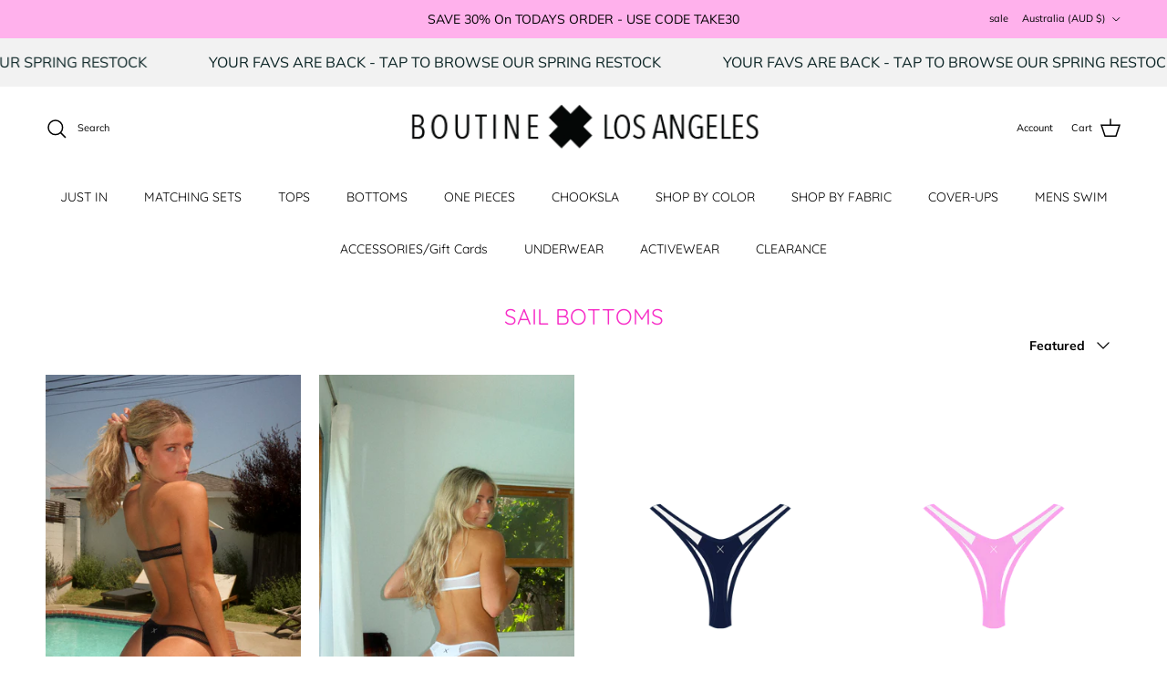

--- FILE ---
content_type: text/html; charset=utf-8
request_url: https://www.boutinela.com/en-au/collections/sail-bottoms
body_size: 57301
content:
<!doctype html>
<html class="no-js" lang="en" dir="ltr">
<head>
  <script>
!function(t,e,n,s,a,c,i,o,p){t.AppsFlyerSdkObject=a,t.AF=t.AF||function(){(t.AF.q=t.AF.q||[]).push([Date.now()].concat(Array.prototype.slice.call(arguments)))},t.AF.id=t.AF.id||i,t.AF.plugins={},o=e.createElement(n),p=e.getElementsByTagName(n)[0],o.async=1,o.src="https://websdk.appsflyer.com?"+(c.length>0?"st="+c.split(",").sort().join(",")+"&":"")+(i.length>0?"af_id="+i:""),p.parentNode.insertBefore(o,p)}(window,document,"script",0,"AF","banners",{banners: {key: "c6f42d3e-27f3-49aa-880d-4bcb1dd84f74"}});
AF('banners', 'showBanner')
</script><meta charset="utf-8">
<meta name="viewport" content="width=device-width,initial-scale=1">
<title>Sail Bottoms &ndash; Boutine LA</title><link rel="canonical" href="https://www.boutinela.com/en-au/collections/sail-bottoms"><link rel="icon" href="//www.boutinela.com/cdn/shop/files/favX.png?crop=center&height=48&v=1653545752&width=48" type="image/png">
  <link rel="apple-touch-icon" href="//www.boutinela.com/cdn/shop/files/favX.png?crop=center&height=180&v=1653545752&width=180"><meta property="og:site_name" content="Boutine LA">
<meta property="og:url" content="https://www.boutinela.com/en-au/collections/sail-bottoms">
<meta property="og:title" content="Sail Bottoms">
<meta property="og:type" content="product.group">
<meta property="og:description" content="The Only Bathing Suit Comapany with an X on it. Swimwear Swimsuits Starting at - $19.90"><meta property="og:image" content="http://www.boutinela.com/cdn/shop/files/XLogo.jpg?crop=center&height=1200&v=1653545981&width=1200">
  <meta property="og:image:secure_url" content="https://www.boutinela.com/cdn/shop/files/XLogo.jpg?crop=center&height=1200&v=1653545981&width=1200">
  <meta property="og:image:width" content="1386">
  <meta property="og:image:height" content="1056"><meta name="twitter:site" content="@boutinela"><meta name="twitter:card" content="summary_large_image">
<meta name="twitter:title" content="Sail Bottoms">
<meta name="twitter:description" content="The Only Bathing Suit Comapany with an X on it. Swimwear Swimsuits Starting at - $19.90">
<style>@font-face {
  font-family: Muli;
  font-weight: 400;
  font-style: normal;
  font-display: fallback;
  src: url("//www.boutinela.com/cdn/fonts/muli/muli_n4.e949947cfff05efcc994b2e2db40359a04fa9a92.woff2") format("woff2"),
       url("//www.boutinela.com/cdn/fonts/muli/muli_n4.35355e4a0c27c9bc94d9af3f9bcb586d8229277a.woff") format("woff");
}
@font-face {
  font-family: Muli;
  font-weight: 700;
  font-style: normal;
  font-display: fallback;
  src: url("//www.boutinela.com/cdn/fonts/muli/muli_n7.c8c44d0404947d89610714223e630c4cbe005587.woff2") format("woff2"),
       url("//www.boutinela.com/cdn/fonts/muli/muli_n7.4cbcffea6175d46b4d67e9408244a5b38c2ac568.woff") format("woff");
}
@font-face {
  font-family: Muli;
  font-weight: 500;
  font-style: normal;
  font-display: fallback;
  src: url("//www.boutinela.com/cdn/fonts/muli/muli_n5.42406f20a7ccca1e01311dc690905ffca2c49e4b.woff2") format("woff2"),
       url("//www.boutinela.com/cdn/fonts/muli/muli_n5.edc61b4ccf7201dbc1e6093959c796eeb8e38e67.woff") format("woff");
}
@font-face {
  font-family: Muli;
  font-weight: 400;
  font-style: italic;
  font-display: fallback;
  src: url("//www.boutinela.com/cdn/fonts/muli/muli_i4.c0a1ea800bab5884ab82e4eb25a6bd25121bd08c.woff2") format("woff2"),
       url("//www.boutinela.com/cdn/fonts/muli/muli_i4.a6c39b1b31d876de7f99b3646461aa87120de6ed.woff") format("woff");
}
@font-face {
  font-family: Muli;
  font-weight: 700;
  font-style: italic;
  font-display: fallback;
  src: url("//www.boutinela.com/cdn/fonts/muli/muli_i7.34eedbf231efa20bd065d55f6f71485730632c7b.woff2") format("woff2"),
       url("//www.boutinela.com/cdn/fonts/muli/muli_i7.2b4df846821493e68344d0b0212997d071bf38b7.woff") format("woff");
}
@font-face {
  font-family: Quicksand;
  font-weight: 400;
  font-style: normal;
  font-display: fallback;
  src: url("//www.boutinela.com/cdn/fonts/quicksand/quicksand_n4.bf8322a9d1da765aa396ad7b6eeb81930a6214de.woff2") format("woff2"),
       url("//www.boutinela.com/cdn/fonts/quicksand/quicksand_n4.fa4cbd232d3483059e72b11f7239959a64c98426.woff") format("woff");
}
@font-face {
  font-family: Quicksand;
  font-weight: 400;
  font-style: normal;
  font-display: fallback;
  src: url("//www.boutinela.com/cdn/fonts/quicksand/quicksand_n4.bf8322a9d1da765aa396ad7b6eeb81930a6214de.woff2") format("woff2"),
       url("//www.boutinela.com/cdn/fonts/quicksand/quicksand_n4.fa4cbd232d3483059e72b11f7239959a64c98426.woff") format("woff");
}
@font-face {
  font-family: Quicksand;
  font-weight: 400;
  font-style: normal;
  font-display: fallback;
  src: url("//www.boutinela.com/cdn/fonts/quicksand/quicksand_n4.bf8322a9d1da765aa396ad7b6eeb81930a6214de.woff2") format("woff2"),
       url("//www.boutinela.com/cdn/fonts/quicksand/quicksand_n4.fa4cbd232d3483059e72b11f7239959a64c98426.woff") format("woff");
}
@font-face {
  font-family: Quicksand;
  font-weight: 600;
  font-style: normal;
  font-display: fallback;
  src: url("//www.boutinela.com/cdn/fonts/quicksand/quicksand_n6.2d744c302b66242b8689223a01c2ae7d363b7b45.woff2") format("woff2"),
       url("//www.boutinela.com/cdn/fonts/quicksand/quicksand_n6.0d771117677705be6acb5844d65cf2b9cbf6ea3d.woff") format("woff");
}
:root {
  --page-container-width:          1480px;
  --reading-container-width:       720px;
  --divider-opacity:               0.14;
  --gutter-large:                  30px;
  --gutter-desktop:                20px;
  --gutter-mobile:                 16px;
  --section-padding:               50px;
  --larger-section-padding:        80px;
  --larger-section-padding-mobile: 60px;
  --largest-section-padding:       110px;
  --aos-animate-duration:          0.6s;

  --base-font-family:              Muli, sans-serif;
  --base-font-weight:              400;
  --base-font-style:               normal;
  --heading-font-family:           Quicksand, sans-serif;
  --heading-font-weight:           400;
  --heading-font-style:            normal;
  --logo-font-family:              Quicksand, sans-serif;
  --logo-font-weight:              400;
  --logo-font-style:               normal;
  --nav-font-family:               Quicksand, sans-serif;
  --nav-font-weight:               400;
  --nav-font-style:                normal;

  --base-text-size:14px;
  --base-line-height:              1.6;
  --input-text-size:16px;
  --smaller-text-size-1:11px;
  --smaller-text-size-2:14px;
  --smaller-text-size-3:11px;
  --smaller-text-size-4:10px;
  --larger-text-size:30px;
  --super-large-text-size:53px;
  --super-large-mobile-text-size:24px;
  --larger-mobile-text-size:24px;
  --logo-text-size:24px;--btn-letter-spacing: 0.08em;
    --btn-text-transform: uppercase;
    --button-text-size: 12px;
    --quickbuy-button-text-size: 12;
    --small-feature-link-font-size: 0.75em;
    --input-btn-padding-top:             1.2em;
    --input-btn-padding-bottom:          1.2em;--heading-text-transform:uppercase;
  --nav-text-size:                      14px;
  --mobile-menu-font-weight:            inherit;

  --body-bg-color:                      255 255 255;
  --bg-color:                           255 255 255;
  --body-text-color:                    0 0 0;
  --text-color:                         0 0 0;

  --header-text-col:                    #000000;--header-text-hover-col:             var(--main-nav-link-hover-col);--header-bg-col:                     #ffffff;
  --heading-color:                     247 45 199;
  --body-heading-color:                247 45 199;
  --heading-divider-col:               #ffffff;

  --logo-col:                          #202223;
  --main-nav-bg:                       #ffffff;
  --main-nav-link-col:                 #000000;
  --main-nav-link-hover-col:           #f72dc7;
  --main-nav-link-featured-col:        #108043;

  --link-color:                        10 9 9;
  --body-link-color:                   10 9 9;

  --btn-bg-color:                        255 123 223;
  --btn-bg-hover-color:                  0 0 0;
  --btn-border-color:                    255 123 223;
  --btn-border-hover-color:              0 0 0;
  --btn-text-color:                      255 255 255;
  --btn-text-hover-color:                255 255 255;--btn-alt-bg-color:                    255 255 255;
  --btn-alt-text-color:                  35 35 35;
  --btn-alt-border-color:                35 35 35;
  --btn-alt-border-hover-color:          35 35 35;--btn-ter-bg-color:                    235 235 235;
  --btn-ter-text-color:                  0 0 0;
  --btn-ter-bg-hover-color:              255 123 223;
  --btn-ter-text-hover-color:            255 255 255;--btn-border-radius: 0;--color-scheme-default:                             #ffffff;
  --color-scheme-default-color:                       255 255 255;
  --color-scheme-default-text-color:                  0 0 0;
  --color-scheme-default-head-color:                  247 45 199;
  --color-scheme-default-link-color:                  10 9 9;
  --color-scheme-default-btn-text-color:              255 255 255;
  --color-scheme-default-btn-text-hover-color:        255 255 255;
  --color-scheme-default-btn-bg-color:                255 123 223;
  --color-scheme-default-btn-bg-hover-color:          0 0 0;
  --color-scheme-default-btn-border-color:            255 123 223;
  --color-scheme-default-btn-border-hover-color:      0 0 0;
  --color-scheme-default-btn-alt-text-color:          35 35 35;
  --color-scheme-default-btn-alt-bg-color:            255 255 255;
  --color-scheme-default-btn-alt-border-color:        35 35 35;
  --color-scheme-default-btn-alt-border-hover-color:  35 35 35;

  --color-scheme-1:                             #f2f2f2;
  --color-scheme-1-color:                       242 242 242;
  --color-scheme-1-text-color:                  52 52 52;
  --color-scheme-1-head-color:                  52 52 52;
  --color-scheme-1-link-color:                  52 52 52;
  --color-scheme-1-btn-text-color:              255 255 255;
  --color-scheme-1-btn-text-hover-color:        255 255 255;
  --color-scheme-1-btn-bg-color:                35 35 35;
  --color-scheme-1-btn-bg-hover-color:          0 0 0;
  --color-scheme-1-btn-border-color:            35 35 35;
  --color-scheme-1-btn-border-hover-color:      0 0 0;
  --color-scheme-1-btn-alt-text-color:          0 0 0;
  --color-scheme-1-btn-alt-bg-color:            255 255 255;
  --color-scheme-1-btn-alt-border-color:        0 0 0;
  --color-scheme-1-btn-alt-border-hover-color:  0 0 0;

  --color-scheme-2:                             #f2f2f2;
  --color-scheme-2-color:                       242 242 242;
  --color-scheme-2-text-color:                  52 52 52;
  --color-scheme-2-head-color:                  52 52 52;
  --color-scheme-2-link-color:                  0 0 0;
  --color-scheme-2-btn-text-color:              255 255 255;
  --color-scheme-2-btn-text-hover-color:        255 255 255;
  --color-scheme-2-btn-bg-color:                35 35 35;
  --color-scheme-2-btn-bg-hover-color:          35 35 35;
  --color-scheme-2-btn-border-color:            35 35 35;
  --color-scheme-2-btn-border-hover-color:      35 35 35;
  --color-scheme-2-btn-alt-text-color:          35 35 35;
  --color-scheme-2-btn-alt-bg-color:            255 255 255;
  --color-scheme-2-btn-alt-border-color:        35 35 35;
  --color-scheme-2-btn-alt-border-hover-color:  35 35 35;

  /* Shop Pay payment terms */
  --payment-terms-background-color:    #ffffff;--quickbuy-bg: 242 242 242;--body-input-background-color:       rgb(var(--body-bg-color));
  --input-background-color:            rgb(var(--body-bg-color));
  --body-input-text-color:             var(--body-text-color);
  --input-text-color:                  var(--body-text-color);
  --body-input-border-color:           rgb(191, 191, 191);
  --input-border-color:                rgb(191, 191, 191);
  --input-border-color-hover:          rgb(115, 115, 115);
  --input-border-color-active:         rgb(0, 0, 0);

  --swatch-cross-svg:                  url("data:image/svg+xml,%3Csvg xmlns='http://www.w3.org/2000/svg' width='240' height='240' viewBox='0 0 24 24' fill='none' stroke='rgb(191, 191, 191)' stroke-width='0.09' preserveAspectRatio='none' %3E%3Cline x1='24' y1='0' x2='0' y2='24'%3E%3C/line%3E%3C/svg%3E");
  --swatch-cross-hover:                url("data:image/svg+xml,%3Csvg xmlns='http://www.w3.org/2000/svg' width='240' height='240' viewBox='0 0 24 24' fill='none' stroke='rgb(115, 115, 115)' stroke-width='0.09' preserveAspectRatio='none' %3E%3Cline x1='24' y1='0' x2='0' y2='24'%3E%3C/line%3E%3C/svg%3E");
  --swatch-cross-active:               url("data:image/svg+xml,%3Csvg xmlns='http://www.w3.org/2000/svg' width='240' height='240' viewBox='0 0 24 24' fill='none' stroke='rgb(0, 0, 0)' stroke-width='0.09' preserveAspectRatio='none' %3E%3Cline x1='24' y1='0' x2='0' y2='24'%3E%3C/line%3E%3C/svg%3E");

  --footer-divider-col:                #ffffff;
  --footer-text-col:                   0 0 0;
  --footer-heading-col:                32 34 35;
  --footer-bg:                         #ffffff;--product-label-overlay-justify: flex-start;--product-label-overlay-align: flex-end;--product-label-overlay-reduction-text:   #c4293d;
  --product-label-overlay-reduction-bg:     #ffffff;
  --product-label-overlay-stock-text:       #6d7175;
  --product-label-overlay-stock-bg:         #ffffff;
  --product-label-overlay-new-text:         #6d7175;
  --product-label-overlay-new-bg:           #ffffff;
  --product-label-overlay-meta-text:        #ffffff;
  --product-label-overlay-meta-bg:          #09728c;
  --product-label-sale-text:                #c4293d;
  --product-label-sold-text:                #202223;
  --product-label-preorder-text:            #60a57e;

  --product-block-crop-align:               center;

  
  --product-block-price-align:              flex-start;
  --product-block-price-item-margin-start:  initial;
  --product-block-price-item-margin-end:    .5rem;
  

  --collection-block-image-position:   center center;

  --swatch-picker-image-size:          68px;
  --swatch-crop-align:                 center center;

  --image-overlay-text-color:          250 250 250;--image-overlay-bg:                  rgba(0, 0, 0, 0.1);
  --image-overlay-shadow-start:        rgb(0 0 0 / 0.15);
  --image-overlay-box-opacity:         1.0;.image-overlay--bg-box .text-overlay .text-overlay__text {
      --image-overlay-box-bg: 255 255 255;
      --heading-color: var(--body-heading-color);
      --text-color: var(--body-text-color);
      --link-color: var(--body-link-color);
    }--product-inventory-ok-box-color:            #f2faf0;
  --product-inventory-ok-text-color:           #108043;
  --product-inventory-ok-icon-box-fill-color:  #fff;
  --product-inventory-low-box-color:           #fcf1cd;
  --product-inventory-low-text-color:          #dd9a1a;
  --product-inventory-low-icon-box-fill-color: #fff;
  --product-inventory-low-text-color-channels: 16, 128, 67;
  --product-inventory-ok-text-color-channels:  221, 154, 26;

  --rating-star-color: 246 165 41;
}::selection {
    background: rgb(var(--body-heading-color));
    color: rgb(var(--body-bg-color));
  }
  ::-moz-selection {
    background: rgb(var(--body-heading-color));
    color: rgb(var(--body-bg-color));
  }.use-color-scheme--default {
  --product-label-sale-text:           #c4293d;
  --product-label-sold-text:           #202223;
  --product-label-preorder-text:       #60a57e;
  --input-background-color:            rgb(var(--body-bg-color));
  --input-text-color:                  var(--body-input-text-color);
  --input-border-color:                rgb(191, 191, 191);
  --input-border-color-hover:          rgb(115, 115, 115);
  --input-border-color-active:         rgb(0, 0, 0);
}</style>

  <link href="//www.boutinela.com/cdn/shop/t/23/assets/main.css?v=181073107730746733071720832009" rel="stylesheet" type="text/css" media="all" />
<link rel="preload" as="font" href="//www.boutinela.com/cdn/fonts/muli/muli_n4.e949947cfff05efcc994b2e2db40359a04fa9a92.woff2" type="font/woff2" crossorigin><link rel="preload" as="font" href="//www.boutinela.com/cdn/fonts/quicksand/quicksand_n4.bf8322a9d1da765aa396ad7b6eeb81930a6214de.woff2" type="font/woff2" crossorigin><script>
    document.documentElement.className = document.documentElement.className.replace('no-js', 'js');

    window.theme = {
      info: {
        name: 'Symmetry',
        version: '7.2.1'
      },
      device: {
        hasTouch: window.matchMedia('(any-pointer: coarse)').matches,
        hasHover: window.matchMedia('(hover: hover)').matches
      },
      mediaQueries: {
        md: '(min-width: 768px)',
        productMediaCarouselBreak: '(min-width: 1041px)'
      },
      routes: {
        base: 'https://www.boutinela.com',
        cart: '/en-au/cart',
        cartAdd: '/en-au/cart/add.js',
        cartUpdate: '/en-au/cart/update.js',
        predictiveSearch: '/en-au/search/suggest'
      },
      strings: {
        cartTermsConfirmation: "You must agree to the terms and conditions before continuing.",
        cartItemsQuantityError: "You can only add [QUANTITY] of this item to your cart.",
        generalSearchViewAll: "View all search results",
        noStock: "Sold out",
        noVariant: "Unavailable",
        productsProductChooseA: "Choose a",
        generalSearchPages: "Pages",
        generalSearchNoResultsWithoutTerms: "Sorry, we couldnʼt find any results",
        shippingCalculator: {
          singleRate: "There is one shipping rate for this destination:",
          multipleRates: "There are multiple shipping rates for this destination:",
          noRates: "We do not ship to this destination."
        }
      },
      settings: {
        moneyWithCurrencyFormat: "${{amount}} AUD",
        cartType: "drawer",
        afterAddToCart: "notification",
        quickbuyStyle: "button",
        externalLinksNewTab: true,
        internalLinksSmoothScroll: true
      }
    }

    theme.inlineNavigationCheck = function() {
      var pageHeader = document.querySelector('.pageheader'),
          inlineNavContainer = pageHeader.querySelector('.logo-area__left__inner'),
          inlineNav = inlineNavContainer.querySelector('.navigation--left');
      if (inlineNav && getComputedStyle(inlineNav).display != 'none') {
        var inlineMenuCentered = document.querySelector('.pageheader--layout-inline-menu-center'),
            logoContainer = document.querySelector('.logo-area__middle__inner');
        if(inlineMenuCentered) {
          var rightWidth = document.querySelector('.logo-area__right__inner').clientWidth,
              middleWidth = logoContainer.clientWidth,
              logoArea = document.querySelector('.logo-area'),
              computedLogoAreaStyle = getComputedStyle(logoArea),
              logoAreaInnerWidth = logoArea.clientWidth - Math.ceil(parseFloat(computedLogoAreaStyle.paddingLeft)) - Math.ceil(parseFloat(computedLogoAreaStyle.paddingRight)),
              availableNavWidth = logoAreaInnerWidth - Math.max(rightWidth, middleWidth) * 2 - 40;
          inlineNavContainer.style.maxWidth = availableNavWidth + 'px';
        }

        var firstInlineNavLink = inlineNav.querySelector('.navigation__item:first-child'),
            lastInlineNavLink = inlineNav.querySelector('.navigation__item:last-child');
        if (lastInlineNavLink) {
          var inlineNavWidth = null;
          if(document.querySelector('html[dir=rtl]')) {
            inlineNavWidth = firstInlineNavLink.offsetLeft - lastInlineNavLink.offsetLeft + firstInlineNavLink.offsetWidth;
          } else {
            inlineNavWidth = lastInlineNavLink.offsetLeft - firstInlineNavLink.offsetLeft + lastInlineNavLink.offsetWidth;
          }
          if (inlineNavContainer.offsetWidth >= inlineNavWidth) {
            pageHeader.classList.add('pageheader--layout-inline-permitted');
            var tallLogo = logoContainer.clientHeight > lastInlineNavLink.clientHeight + 20;
            if (tallLogo) {
              inlineNav.classList.add('navigation--tight-underline');
            } else {
              inlineNav.classList.remove('navigation--tight-underline');
            }
          } else {
            pageHeader.classList.remove('pageheader--layout-inline-permitted');
          }
        }
      }
    };

    theme.setInitialHeaderHeightProperty = () => {
      const section = document.querySelector('.section-header');
      if (section) {
        document.documentElement.style.setProperty('--theme-header-height', Math.ceil(section.clientHeight) + 'px');
      }
    };
  </script>

  <script src="//www.boutinela.com/cdn/shop/t/23/assets/main.js?v=63521094751913525411720832009" defer></script>
    <script src="//www.boutinela.com/cdn/shop/t/23/assets/animate-on-scroll.js?v=15249566486942820451720832009" defer></script>
    <link href="//www.boutinela.com/cdn/shop/t/23/assets/animate-on-scroll.css?v=116824741000487223811720832009" rel="stylesheet" type="text/css" media="all" />
  

  <script>window.performance && window.performance.mark && window.performance.mark('shopify.content_for_header.start');</script><meta name="google-site-verification" content="pVb5qFk4tSc5NXG_rM2h35h6qqxfW5IBYXW_EUhUMCA">
<meta name="google-site-verification" content="LmHFz-XAhQd0kN7xM1O3hEu9esI2Prir2wrvZiU24sU">
<meta id="shopify-digital-wallet" name="shopify-digital-wallet" content="/2192666/digital_wallets/dialog">
<meta name="shopify-checkout-api-token" content="32beac4a66048850fabb32b95796067a">
<meta id="in-context-paypal-metadata" data-shop-id="2192666" data-venmo-supported="false" data-environment="production" data-locale="en_US" data-paypal-v4="true" data-currency="AUD">
<link rel="alternate" type="application/atom+xml" title="Feed" href="/en-au/collections/sail-bottoms.atom" />
<link rel="alternate" hreflang="x-default" href="https://www.boutinela.com/collections/sail-bottoms">
<link rel="alternate" hreflang="en-CA" href="https://www.boutinela.com/en-ca/collections/sail-bottoms">
<link rel="alternate" hreflang="en-AU" href="https://www.boutinela.com/en-au/collections/sail-bottoms">
<link rel="alternate" hreflang="en-US" href="https://www.boutinela.com/collections/sail-bottoms">
<link rel="alternate" type="application/json+oembed" href="https://www.boutinela.com/en-au/collections/sail-bottoms.oembed">
<script async="async" src="/checkouts/internal/preloads.js?locale=en-AU"></script>
<link rel="preconnect" href="https://shop.app" crossorigin="anonymous">
<script async="async" src="https://shop.app/checkouts/internal/preloads.js?locale=en-AU&shop_id=2192666" crossorigin="anonymous"></script>
<script id="apple-pay-shop-capabilities" type="application/json">{"shopId":2192666,"countryCode":"US","currencyCode":"AUD","merchantCapabilities":["supports3DS"],"merchantId":"gid:\/\/shopify\/Shop\/2192666","merchantName":"Boutine LA","requiredBillingContactFields":["postalAddress","email","phone"],"requiredShippingContactFields":["postalAddress","email","phone"],"shippingType":"shipping","supportedNetworks":["visa","masterCard","amex","discover","elo","jcb"],"total":{"type":"pending","label":"Boutine LA","amount":"1.00"},"shopifyPaymentsEnabled":true,"supportsSubscriptions":true}</script>
<script id="shopify-features" type="application/json">{"accessToken":"32beac4a66048850fabb32b95796067a","betas":["rich-media-storefront-analytics"],"domain":"www.boutinela.com","predictiveSearch":true,"shopId":2192666,"locale":"en"}</script>
<script>var Shopify = Shopify || {};
Shopify.shop = "boutine.myshopify.com";
Shopify.locale = "en";
Shopify.currency = {"active":"AUD","rate":"1.44200035"};
Shopify.country = "AU";
Shopify.theme = {"name":"Updated copy of Symmetry","id":133112954991,"schema_name":"Symmetry","schema_version":"7.2.1","theme_store_id":568,"role":"main"};
Shopify.theme.handle = "null";
Shopify.theme.style = {"id":null,"handle":null};
Shopify.cdnHost = "www.boutinela.com/cdn";
Shopify.routes = Shopify.routes || {};
Shopify.routes.root = "/en-au/";</script>
<script type="module">!function(o){(o.Shopify=o.Shopify||{}).modules=!0}(window);</script>
<script>!function(o){function n(){var o=[];function n(){o.push(Array.prototype.slice.apply(arguments))}return n.q=o,n}var t=o.Shopify=o.Shopify||{};t.loadFeatures=n(),t.autoloadFeatures=n()}(window);</script>
<script>
  window.ShopifyPay = window.ShopifyPay || {};
  window.ShopifyPay.apiHost = "shop.app\/pay";
  window.ShopifyPay.redirectState = null;
</script>
<script id="shop-js-analytics" type="application/json">{"pageType":"collection"}</script>
<script defer="defer" async type="module" src="//www.boutinela.com/cdn/shopifycloud/shop-js/modules/v2/client.init-shop-cart-sync_WVOgQShq.en.esm.js"></script>
<script defer="defer" async type="module" src="//www.boutinela.com/cdn/shopifycloud/shop-js/modules/v2/chunk.common_C_13GLB1.esm.js"></script>
<script defer="defer" async type="module" src="//www.boutinela.com/cdn/shopifycloud/shop-js/modules/v2/chunk.modal_CLfMGd0m.esm.js"></script>
<script type="module">
  await import("//www.boutinela.com/cdn/shopifycloud/shop-js/modules/v2/client.init-shop-cart-sync_WVOgQShq.en.esm.js");
await import("//www.boutinela.com/cdn/shopifycloud/shop-js/modules/v2/chunk.common_C_13GLB1.esm.js");
await import("//www.boutinela.com/cdn/shopifycloud/shop-js/modules/v2/chunk.modal_CLfMGd0m.esm.js");

  window.Shopify.SignInWithShop?.initShopCartSync?.({"fedCMEnabled":true,"windoidEnabled":true});

</script>
<script>
  window.Shopify = window.Shopify || {};
  if (!window.Shopify.featureAssets) window.Shopify.featureAssets = {};
  window.Shopify.featureAssets['shop-js'] = {"shop-cart-sync":["modules/v2/client.shop-cart-sync_DuR37GeY.en.esm.js","modules/v2/chunk.common_C_13GLB1.esm.js","modules/v2/chunk.modal_CLfMGd0m.esm.js"],"init-fed-cm":["modules/v2/client.init-fed-cm_BucUoe6W.en.esm.js","modules/v2/chunk.common_C_13GLB1.esm.js","modules/v2/chunk.modal_CLfMGd0m.esm.js"],"shop-toast-manager":["modules/v2/client.shop-toast-manager_B0JfrpKj.en.esm.js","modules/v2/chunk.common_C_13GLB1.esm.js","modules/v2/chunk.modal_CLfMGd0m.esm.js"],"init-shop-cart-sync":["modules/v2/client.init-shop-cart-sync_WVOgQShq.en.esm.js","modules/v2/chunk.common_C_13GLB1.esm.js","modules/v2/chunk.modal_CLfMGd0m.esm.js"],"shop-button":["modules/v2/client.shop-button_B_U3bv27.en.esm.js","modules/v2/chunk.common_C_13GLB1.esm.js","modules/v2/chunk.modal_CLfMGd0m.esm.js"],"init-windoid":["modules/v2/client.init-windoid_DuP9q_di.en.esm.js","modules/v2/chunk.common_C_13GLB1.esm.js","modules/v2/chunk.modal_CLfMGd0m.esm.js"],"shop-cash-offers":["modules/v2/client.shop-cash-offers_BmULhtno.en.esm.js","modules/v2/chunk.common_C_13GLB1.esm.js","modules/v2/chunk.modal_CLfMGd0m.esm.js"],"pay-button":["modules/v2/client.pay-button_CrPSEbOK.en.esm.js","modules/v2/chunk.common_C_13GLB1.esm.js","modules/v2/chunk.modal_CLfMGd0m.esm.js"],"init-customer-accounts":["modules/v2/client.init-customer-accounts_jNk9cPYQ.en.esm.js","modules/v2/client.shop-login-button_DJ5ldayH.en.esm.js","modules/v2/chunk.common_C_13GLB1.esm.js","modules/v2/chunk.modal_CLfMGd0m.esm.js"],"avatar":["modules/v2/client.avatar_BTnouDA3.en.esm.js"],"checkout-modal":["modules/v2/client.checkout-modal_pBPyh9w8.en.esm.js","modules/v2/chunk.common_C_13GLB1.esm.js","modules/v2/chunk.modal_CLfMGd0m.esm.js"],"init-shop-for-new-customer-accounts":["modules/v2/client.init-shop-for-new-customer-accounts_BUoCy7a5.en.esm.js","modules/v2/client.shop-login-button_DJ5ldayH.en.esm.js","modules/v2/chunk.common_C_13GLB1.esm.js","modules/v2/chunk.modal_CLfMGd0m.esm.js"],"init-customer-accounts-sign-up":["modules/v2/client.init-customer-accounts-sign-up_CnczCz9H.en.esm.js","modules/v2/client.shop-login-button_DJ5ldayH.en.esm.js","modules/v2/chunk.common_C_13GLB1.esm.js","modules/v2/chunk.modal_CLfMGd0m.esm.js"],"init-shop-email-lookup-coordinator":["modules/v2/client.init-shop-email-lookup-coordinator_CzjY5t9o.en.esm.js","modules/v2/chunk.common_C_13GLB1.esm.js","modules/v2/chunk.modal_CLfMGd0m.esm.js"],"shop-follow-button":["modules/v2/client.shop-follow-button_CsYC63q7.en.esm.js","modules/v2/chunk.common_C_13GLB1.esm.js","modules/v2/chunk.modal_CLfMGd0m.esm.js"],"shop-login-button":["modules/v2/client.shop-login-button_DJ5ldayH.en.esm.js","modules/v2/chunk.common_C_13GLB1.esm.js","modules/v2/chunk.modal_CLfMGd0m.esm.js"],"shop-login":["modules/v2/client.shop-login_B9ccPdmx.en.esm.js","modules/v2/chunk.common_C_13GLB1.esm.js","modules/v2/chunk.modal_CLfMGd0m.esm.js"],"lead-capture":["modules/v2/client.lead-capture_D0K_KgYb.en.esm.js","modules/v2/chunk.common_C_13GLB1.esm.js","modules/v2/chunk.modal_CLfMGd0m.esm.js"],"payment-terms":["modules/v2/client.payment-terms_BWmiNN46.en.esm.js","modules/v2/chunk.common_C_13GLB1.esm.js","modules/v2/chunk.modal_CLfMGd0m.esm.js"]};
</script>
<script>(function() {
  var isLoaded = false;
  function asyncLoad() {
    if (isLoaded) return;
    isLoaded = true;
    var urls = ["https:\/\/loox.io\/widget\/NJFT1UlTx\/loox.1458004136312.js?shop=boutine.myshopify.com","\/\/cdn.shopify.com\/proxy\/b72bad0deae2cbc163c4e5c4f59023c4ede3f707baf06e83159839c1d9286b65\/forms-akamai.smsbump.com\/609901\/form_173494.js?ver=1741639854\u0026shop=boutine.myshopify.com\u0026sp-cache-control=cHVibGljLCBtYXgtYWdlPTkwMA","\/\/cdn.shopify.com\/proxy\/51a76d6922ed1648630bed163391df7f4e1b797017d56d46addb195708b8da6d\/forms-akamai.smsbump.com\/609901\/form_248732.js?ver=1715938269\u0026shop=boutine.myshopify.com\u0026sp-cache-control=cHVibGljLCBtYXgtYWdlPTkwMA"];
    for (var i = 0; i < urls.length; i++) {
      var s = document.createElement('script');
      s.type = 'text/javascript';
      s.async = true;
      s.src = urls[i];
      var x = document.getElementsByTagName('script')[0];
      x.parentNode.insertBefore(s, x);
    }
  };
  if(window.attachEvent) {
    window.attachEvent('onload', asyncLoad);
  } else {
    window.addEventListener('load', asyncLoad, false);
  }
})();</script>
<script id="__st">var __st={"a":2192666,"offset":-28800,"reqid":"c3f47f10-d15a-4e67-b834-19809308702b-1769643732","pageurl":"www.boutinela.com\/en-au\/collections\/sail-bottoms","u":"9dabe6d9eb63","p":"collection","rtyp":"collection","rid":166749175919};</script>
<script>window.ShopifyPaypalV4VisibilityTracking = true;</script>
<script id="captcha-bootstrap">!function(){'use strict';const t='contact',e='account',n='new_comment',o=[[t,t],['blogs',n],['comments',n],[t,'customer']],c=[[e,'customer_login'],[e,'guest_login'],[e,'recover_customer_password'],[e,'create_customer']],r=t=>t.map((([t,e])=>`form[action*='/${t}']:not([data-nocaptcha='true']) input[name='form_type'][value='${e}']`)).join(','),a=t=>()=>t?[...document.querySelectorAll(t)].map((t=>t.form)):[];function s(){const t=[...o],e=r(t);return a(e)}const i='password',u='form_key',d=['recaptcha-v3-token','g-recaptcha-response','h-captcha-response',i],f=()=>{try{return window.sessionStorage}catch{return}},m='__shopify_v',_=t=>t.elements[u];function p(t,e,n=!1){try{const o=window.sessionStorage,c=JSON.parse(o.getItem(e)),{data:r}=function(t){const{data:e,action:n}=t;return t[m]||n?{data:e,action:n}:{data:t,action:n}}(c);for(const[e,n]of Object.entries(r))t.elements[e]&&(t.elements[e].value=n);n&&o.removeItem(e)}catch(o){console.error('form repopulation failed',{error:o})}}const l='form_type',E='cptcha';function T(t){t.dataset[E]=!0}const w=window,h=w.document,L='Shopify',v='ce_forms',y='captcha';let A=!1;((t,e)=>{const n=(g='f06e6c50-85a8-45c8-87d0-21a2b65856fe',I='https://cdn.shopify.com/shopifycloud/storefront-forms-hcaptcha/ce_storefront_forms_captcha_hcaptcha.v1.5.2.iife.js',D={infoText:'Protected by hCaptcha',privacyText:'Privacy',termsText:'Terms'},(t,e,n)=>{const o=w[L][v],c=o.bindForm;if(c)return c(t,g,e,D).then(n);var r;o.q.push([[t,g,e,D],n]),r=I,A||(h.body.append(Object.assign(h.createElement('script'),{id:'captcha-provider',async:!0,src:r})),A=!0)});var g,I,D;w[L]=w[L]||{},w[L][v]=w[L][v]||{},w[L][v].q=[],w[L][y]=w[L][y]||{},w[L][y].protect=function(t,e){n(t,void 0,e),T(t)},Object.freeze(w[L][y]),function(t,e,n,w,h,L){const[v,y,A,g]=function(t,e,n){const i=e?o:[],u=t?c:[],d=[...i,...u],f=r(d),m=r(i),_=r(d.filter((([t,e])=>n.includes(e))));return[a(f),a(m),a(_),s()]}(w,h,L),I=t=>{const e=t.target;return e instanceof HTMLFormElement?e:e&&e.form},D=t=>v().includes(t);t.addEventListener('submit',(t=>{const e=I(t);if(!e)return;const n=D(e)&&!e.dataset.hcaptchaBound&&!e.dataset.recaptchaBound,o=_(e),c=g().includes(e)&&(!o||!o.value);(n||c)&&t.preventDefault(),c&&!n&&(function(t){try{if(!f())return;!function(t){const e=f();if(!e)return;const n=_(t);if(!n)return;const o=n.value;o&&e.removeItem(o)}(t);const e=Array.from(Array(32),(()=>Math.random().toString(36)[2])).join('');!function(t,e){_(t)||t.append(Object.assign(document.createElement('input'),{type:'hidden',name:u})),t.elements[u].value=e}(t,e),function(t,e){const n=f();if(!n)return;const o=[...t.querySelectorAll(`input[type='${i}']`)].map((({name:t})=>t)),c=[...d,...o],r={};for(const[a,s]of new FormData(t).entries())c.includes(a)||(r[a]=s);n.setItem(e,JSON.stringify({[m]:1,action:t.action,data:r}))}(t,e)}catch(e){console.error('failed to persist form',e)}}(e),e.submit())}));const S=(t,e)=>{t&&!t.dataset[E]&&(n(t,e.some((e=>e===t))),T(t))};for(const o of['focusin','change'])t.addEventListener(o,(t=>{const e=I(t);D(e)&&S(e,y())}));const B=e.get('form_key'),M=e.get(l),P=B&&M;t.addEventListener('DOMContentLoaded',(()=>{const t=y();if(P)for(const e of t)e.elements[l].value===M&&p(e,B);[...new Set([...A(),...v().filter((t=>'true'===t.dataset.shopifyCaptcha))])].forEach((e=>S(e,t)))}))}(h,new URLSearchParams(w.location.search),n,t,e,['guest_login'])})(!0,!0)}();</script>
<script integrity="sha256-4kQ18oKyAcykRKYeNunJcIwy7WH5gtpwJnB7kiuLZ1E=" data-source-attribution="shopify.loadfeatures" defer="defer" src="//www.boutinela.com/cdn/shopifycloud/storefront/assets/storefront/load_feature-a0a9edcb.js" crossorigin="anonymous"></script>
<script crossorigin="anonymous" defer="defer" src="//www.boutinela.com/cdn/shopifycloud/storefront/assets/shopify_pay/storefront-65b4c6d7.js?v=20250812"></script>
<script data-source-attribution="shopify.dynamic_checkout.dynamic.init">var Shopify=Shopify||{};Shopify.PaymentButton=Shopify.PaymentButton||{isStorefrontPortableWallets:!0,init:function(){window.Shopify.PaymentButton.init=function(){};var t=document.createElement("script");t.src="https://www.boutinela.com/cdn/shopifycloud/portable-wallets/latest/portable-wallets.en.js",t.type="module",document.head.appendChild(t)}};
</script>
<script data-source-attribution="shopify.dynamic_checkout.buyer_consent">
  function portableWalletsHideBuyerConsent(e){var t=document.getElementById("shopify-buyer-consent"),n=document.getElementById("shopify-subscription-policy-button");t&&n&&(t.classList.add("hidden"),t.setAttribute("aria-hidden","true"),n.removeEventListener("click",e))}function portableWalletsShowBuyerConsent(e){var t=document.getElementById("shopify-buyer-consent"),n=document.getElementById("shopify-subscription-policy-button");t&&n&&(t.classList.remove("hidden"),t.removeAttribute("aria-hidden"),n.addEventListener("click",e))}window.Shopify?.PaymentButton&&(window.Shopify.PaymentButton.hideBuyerConsent=portableWalletsHideBuyerConsent,window.Shopify.PaymentButton.showBuyerConsent=portableWalletsShowBuyerConsent);
</script>
<script data-source-attribution="shopify.dynamic_checkout.cart.bootstrap">document.addEventListener("DOMContentLoaded",(function(){function t(){return document.querySelector("shopify-accelerated-checkout-cart, shopify-accelerated-checkout")}if(t())Shopify.PaymentButton.init();else{new MutationObserver((function(e,n){t()&&(Shopify.PaymentButton.init(),n.disconnect())})).observe(document.body,{childList:!0,subtree:!0})}}));
</script>
<script id='scb4127' type='text/javascript' async='' src='https://www.boutinela.com/cdn/shopifycloud/privacy-banner/storefront-banner.js'></script><link id="shopify-accelerated-checkout-styles" rel="stylesheet" media="screen" href="https://www.boutinela.com/cdn/shopifycloud/portable-wallets/latest/accelerated-checkout-backwards-compat.css" crossorigin="anonymous">
<style id="shopify-accelerated-checkout-cart">
        #shopify-buyer-consent {
  margin-top: 1em;
  display: inline-block;
  width: 100%;
}

#shopify-buyer-consent.hidden {
  display: none;
}

#shopify-subscription-policy-button {
  background: none;
  border: none;
  padding: 0;
  text-decoration: underline;
  font-size: inherit;
  cursor: pointer;
}

#shopify-subscription-policy-button::before {
  box-shadow: none;
}

      </style>

<script>window.performance && window.performance.mark && window.performance.mark('shopify.content_for_header.end');</script>
<!-- CC Custom Head Start --><!-- CC Custom Head End --><link href="https://monorail-edge.shopifysvc.com" rel="dns-prefetch">
<script>(function(){if ("sendBeacon" in navigator && "performance" in window) {try {var session_token_from_headers = performance.getEntriesByType('navigation')[0].serverTiming.find(x => x.name == '_s').description;} catch {var session_token_from_headers = undefined;}var session_cookie_matches = document.cookie.match(/_shopify_s=([^;]*)/);var session_token_from_cookie = session_cookie_matches && session_cookie_matches.length === 2 ? session_cookie_matches[1] : "";var session_token = session_token_from_headers || session_token_from_cookie || "";function handle_abandonment_event(e) {var entries = performance.getEntries().filter(function(entry) {return /monorail-edge.shopifysvc.com/.test(entry.name);});if (!window.abandonment_tracked && entries.length === 0) {window.abandonment_tracked = true;var currentMs = Date.now();var navigation_start = performance.timing.navigationStart;var payload = {shop_id: 2192666,url: window.location.href,navigation_start,duration: currentMs - navigation_start,session_token,page_type: "collection"};window.navigator.sendBeacon("https://monorail-edge.shopifysvc.com/v1/produce", JSON.stringify({schema_id: "online_store_buyer_site_abandonment/1.1",payload: payload,metadata: {event_created_at_ms: currentMs,event_sent_at_ms: currentMs}}));}}window.addEventListener('pagehide', handle_abandonment_event);}}());</script>
<script id="web-pixels-manager-setup">(function e(e,d,r,n,o){if(void 0===o&&(o={}),!Boolean(null===(a=null===(i=window.Shopify)||void 0===i?void 0:i.analytics)||void 0===a?void 0:a.replayQueue)){var i,a;window.Shopify=window.Shopify||{};var t=window.Shopify;t.analytics=t.analytics||{};var s=t.analytics;s.replayQueue=[],s.publish=function(e,d,r){return s.replayQueue.push([e,d,r]),!0};try{self.performance.mark("wpm:start")}catch(e){}var l=function(){var e={modern:/Edge?\/(1{2}[4-9]|1[2-9]\d|[2-9]\d{2}|\d{4,})\.\d+(\.\d+|)|Firefox\/(1{2}[4-9]|1[2-9]\d|[2-9]\d{2}|\d{4,})\.\d+(\.\d+|)|Chrom(ium|e)\/(9{2}|\d{3,})\.\d+(\.\d+|)|(Maci|X1{2}).+ Version\/(15\.\d+|(1[6-9]|[2-9]\d|\d{3,})\.\d+)([,.]\d+|)( \(\w+\)|)( Mobile\/\w+|) Safari\/|Chrome.+OPR\/(9{2}|\d{3,})\.\d+\.\d+|(CPU[ +]OS|iPhone[ +]OS|CPU[ +]iPhone|CPU IPhone OS|CPU iPad OS)[ +]+(15[._]\d+|(1[6-9]|[2-9]\d|\d{3,})[._]\d+)([._]\d+|)|Android:?[ /-](13[3-9]|1[4-9]\d|[2-9]\d{2}|\d{4,})(\.\d+|)(\.\d+|)|Android.+Firefox\/(13[5-9]|1[4-9]\d|[2-9]\d{2}|\d{4,})\.\d+(\.\d+|)|Android.+Chrom(ium|e)\/(13[3-9]|1[4-9]\d|[2-9]\d{2}|\d{4,})\.\d+(\.\d+|)|SamsungBrowser\/([2-9]\d|\d{3,})\.\d+/,legacy:/Edge?\/(1[6-9]|[2-9]\d|\d{3,})\.\d+(\.\d+|)|Firefox\/(5[4-9]|[6-9]\d|\d{3,})\.\d+(\.\d+|)|Chrom(ium|e)\/(5[1-9]|[6-9]\d|\d{3,})\.\d+(\.\d+|)([\d.]+$|.*Safari\/(?![\d.]+ Edge\/[\d.]+$))|(Maci|X1{2}).+ Version\/(10\.\d+|(1[1-9]|[2-9]\d|\d{3,})\.\d+)([,.]\d+|)( \(\w+\)|)( Mobile\/\w+|) Safari\/|Chrome.+OPR\/(3[89]|[4-9]\d|\d{3,})\.\d+\.\d+|(CPU[ +]OS|iPhone[ +]OS|CPU[ +]iPhone|CPU IPhone OS|CPU iPad OS)[ +]+(10[._]\d+|(1[1-9]|[2-9]\d|\d{3,})[._]\d+)([._]\d+|)|Android:?[ /-](13[3-9]|1[4-9]\d|[2-9]\d{2}|\d{4,})(\.\d+|)(\.\d+|)|Mobile Safari.+OPR\/([89]\d|\d{3,})\.\d+\.\d+|Android.+Firefox\/(13[5-9]|1[4-9]\d|[2-9]\d{2}|\d{4,})\.\d+(\.\d+|)|Android.+Chrom(ium|e)\/(13[3-9]|1[4-9]\d|[2-9]\d{2}|\d{4,})\.\d+(\.\d+|)|Android.+(UC? ?Browser|UCWEB|U3)[ /]?(15\.([5-9]|\d{2,})|(1[6-9]|[2-9]\d|\d{3,})\.\d+)\.\d+|SamsungBrowser\/(5\.\d+|([6-9]|\d{2,})\.\d+)|Android.+MQ{2}Browser\/(14(\.(9|\d{2,})|)|(1[5-9]|[2-9]\d|\d{3,})(\.\d+|))(\.\d+|)|K[Aa][Ii]OS\/(3\.\d+|([4-9]|\d{2,})\.\d+)(\.\d+|)/},d=e.modern,r=e.legacy,n=navigator.userAgent;return n.match(d)?"modern":n.match(r)?"legacy":"unknown"}(),u="modern"===l?"modern":"legacy",c=(null!=n?n:{modern:"",legacy:""})[u],f=function(e){return[e.baseUrl,"/wpm","/b",e.hashVersion,"modern"===e.buildTarget?"m":"l",".js"].join("")}({baseUrl:d,hashVersion:r,buildTarget:u}),m=function(e){var d=e.version,r=e.bundleTarget,n=e.surface,o=e.pageUrl,i=e.monorailEndpoint;return{emit:function(e){var a=e.status,t=e.errorMsg,s=(new Date).getTime(),l=JSON.stringify({metadata:{event_sent_at_ms:s},events:[{schema_id:"web_pixels_manager_load/3.1",payload:{version:d,bundle_target:r,page_url:o,status:a,surface:n,error_msg:t},metadata:{event_created_at_ms:s}}]});if(!i)return console&&console.warn&&console.warn("[Web Pixels Manager] No Monorail endpoint provided, skipping logging."),!1;try{return self.navigator.sendBeacon.bind(self.navigator)(i,l)}catch(e){}var u=new XMLHttpRequest;try{return u.open("POST",i,!0),u.setRequestHeader("Content-Type","text/plain"),u.send(l),!0}catch(e){return console&&console.warn&&console.warn("[Web Pixels Manager] Got an unhandled error while logging to Monorail."),!1}}}}({version:r,bundleTarget:l,surface:e.surface,pageUrl:self.location.href,monorailEndpoint:e.monorailEndpoint});try{o.browserTarget=l,function(e){var d=e.src,r=e.async,n=void 0===r||r,o=e.onload,i=e.onerror,a=e.sri,t=e.scriptDataAttributes,s=void 0===t?{}:t,l=document.createElement("script"),u=document.querySelector("head"),c=document.querySelector("body");if(l.async=n,l.src=d,a&&(l.integrity=a,l.crossOrigin="anonymous"),s)for(var f in s)if(Object.prototype.hasOwnProperty.call(s,f))try{l.dataset[f]=s[f]}catch(e){}if(o&&l.addEventListener("load",o),i&&l.addEventListener("error",i),u)u.appendChild(l);else{if(!c)throw new Error("Did not find a head or body element to append the script");c.appendChild(l)}}({src:f,async:!0,onload:function(){if(!function(){var e,d;return Boolean(null===(d=null===(e=window.Shopify)||void 0===e?void 0:e.analytics)||void 0===d?void 0:d.initialized)}()){var d=window.webPixelsManager.init(e)||void 0;if(d){var r=window.Shopify.analytics;r.replayQueue.forEach((function(e){var r=e[0],n=e[1],o=e[2];d.publishCustomEvent(r,n,o)})),r.replayQueue=[],r.publish=d.publishCustomEvent,r.visitor=d.visitor,r.initialized=!0}}},onerror:function(){return m.emit({status:"failed",errorMsg:"".concat(f," has failed to load")})},sri:function(e){var d=/^sha384-[A-Za-z0-9+/=]+$/;return"string"==typeof e&&d.test(e)}(c)?c:"",scriptDataAttributes:o}),m.emit({status:"loading"})}catch(e){m.emit({status:"failed",errorMsg:(null==e?void 0:e.message)||"Unknown error"})}}})({shopId: 2192666,storefrontBaseUrl: "https://www.boutinela.com",extensionsBaseUrl: "https://extensions.shopifycdn.com/cdn/shopifycloud/web-pixels-manager",monorailEndpoint: "https://monorail-edge.shopifysvc.com/unstable/produce_batch",surface: "storefront-renderer",enabledBetaFlags: ["2dca8a86"],webPixelsConfigList: [{"id":"326729839","configuration":"{\"config\":\"{\\\"pixel_id\\\":\\\"GT-5M8SZ9V\\\",\\\"target_country\\\":\\\"US\\\",\\\"gtag_events\\\":[{\\\"type\\\":\\\"purchase\\\",\\\"action_label\\\":\\\"MC-3PZ8SEPXXN\\\"},{\\\"type\\\":\\\"page_view\\\",\\\"action_label\\\":\\\"MC-3PZ8SEPXXN\\\"},{\\\"type\\\":\\\"view_item\\\",\\\"action_label\\\":\\\"MC-3PZ8SEPXXN\\\"}],\\\"enable_monitoring_mode\\\":false}\"}","eventPayloadVersion":"v1","runtimeContext":"OPEN","scriptVersion":"b2a88bafab3e21179ed38636efcd8a93","type":"APP","apiClientId":1780363,"privacyPurposes":[],"dataSharingAdjustments":{"protectedCustomerApprovalScopes":["read_customer_address","read_customer_email","read_customer_name","read_customer_personal_data","read_customer_phone"]}},{"id":"266633327","configuration":"{\"myshopifyDomain\":\"boutine.myshopify.com\"}","eventPayloadVersion":"v1","runtimeContext":"STRICT","scriptVersion":"23b97d18e2aa74363140dc29c9284e87","type":"APP","apiClientId":2775569,"privacyPurposes":["ANALYTICS","MARKETING","SALE_OF_DATA"],"dataSharingAdjustments":{"protectedCustomerApprovalScopes":["read_customer_address","read_customer_email","read_customer_name","read_customer_phone","read_customer_personal_data"]}},{"id":"250052719","configuration":"{\"pixelCode\":\"CPB36JBC77U54440V9I0\"}","eventPayloadVersion":"v1","runtimeContext":"STRICT","scriptVersion":"22e92c2ad45662f435e4801458fb78cc","type":"APP","apiClientId":4383523,"privacyPurposes":["ANALYTICS","MARKETING","SALE_OF_DATA"],"dataSharingAdjustments":{"protectedCustomerApprovalScopes":["read_customer_address","read_customer_email","read_customer_name","read_customer_personal_data","read_customer_phone"]}},{"id":"239435887","configuration":"{\"partnerId\": \"41689\", \"environment\": \"prod\", \"countryCode\": \"US\", \"logLevel\": \"none\"}","eventPayloadVersion":"v1","runtimeContext":"STRICT","scriptVersion":"3add57fd2056b63da5cf857b4ed8b1f3","type":"APP","apiClientId":5829751,"privacyPurposes":["ANALYTICS","MARKETING","SALE_OF_DATA"],"dataSharingAdjustments":{"protectedCustomerApprovalScopes":[]}},{"id":"41451631","eventPayloadVersion":"v1","runtimeContext":"LAX","scriptVersion":"1","type":"CUSTOM","privacyPurposes":["MARKETING"],"name":"Meta pixel (migrated)"},{"id":"shopify-app-pixel","configuration":"{}","eventPayloadVersion":"v1","runtimeContext":"STRICT","scriptVersion":"0450","apiClientId":"shopify-pixel","type":"APP","privacyPurposes":["ANALYTICS","MARKETING"]},{"id":"shopify-custom-pixel","eventPayloadVersion":"v1","runtimeContext":"LAX","scriptVersion":"0450","apiClientId":"shopify-pixel","type":"CUSTOM","privacyPurposes":["ANALYTICS","MARKETING"]}],isMerchantRequest: false,initData: {"shop":{"name":"Boutine LA","paymentSettings":{"currencyCode":"USD"},"myshopifyDomain":"boutine.myshopify.com","countryCode":"US","storefrontUrl":"https:\/\/www.boutinela.com\/en-au"},"customer":null,"cart":null,"checkout":null,"productVariants":[],"purchasingCompany":null},},"https://www.boutinela.com/cdn","1d2a099fw23dfb22ep557258f5m7a2edbae",{"modern":"","legacy":""},{"shopId":"2192666","storefrontBaseUrl":"https:\/\/www.boutinela.com","extensionBaseUrl":"https:\/\/extensions.shopifycdn.com\/cdn\/shopifycloud\/web-pixels-manager","surface":"storefront-renderer","enabledBetaFlags":"[\"2dca8a86\"]","isMerchantRequest":"false","hashVersion":"1d2a099fw23dfb22ep557258f5m7a2edbae","publish":"custom","events":"[[\"page_viewed\",{}],[\"collection_viewed\",{\"collection\":{\"id\":\"166749175919\",\"title\":\"Sail Bottoms\",\"productVariants\":[{\"price\":{\"amount\":58.0,\"currencyCode\":\"AUD\"},\"product\":{\"title\":\"Manhattan Black Sail Bottoms\",\"vendor\":\"Boutine LA\",\"id\":\"4608402882671\",\"untranslatedTitle\":\"Manhattan Black Sail Bottoms\",\"url\":\"\/en-au\/products\/manhattan-black-sail-bottoms\",\"type\":\"Bikini Bottom\"},\"id\":\"32256669909103\",\"image\":{\"src\":\"\/\/www.boutinela.com\/cdn\/shop\/files\/4EB0B1FA-9450-44C2-8A8E-326183F6E579.jpg?v=1714176684\"},\"sku\":\"\",\"title\":\"SMALL\",\"untranslatedTitle\":\"SMALL\"},{\"price\":{\"amount\":58.0,\"currencyCode\":\"AUD\"},\"product\":{\"title\":\"Venice White Sail Bottoms\",\"vendor\":\"Boutine LA\",\"id\":\"4608402751599\",\"untranslatedTitle\":\"Venice White Sail Bottoms\",\"url\":\"\/en-au\/products\/venice-white-sail-bottoms\",\"type\":\"Bikini Bottom\"},\"id\":\"32256669515887\",\"image\":{\"src\":\"\/\/www.boutinela.com\/cdn\/shop\/files\/E71687D2-FCDF-4563-8660-44DF60BCDA96.jpg?v=1714176583\"},\"sku\":\"\",\"title\":\"SMALL\",\"untranslatedTitle\":\"SMALL\"},{\"price\":{\"amount\":44.0,\"currencyCode\":\"AUD\"},\"product\":{\"title\":\"Malibu Blue Sail Bottoms\",\"vendor\":\"Boutine LA\",\"id\":\"6716159623279\",\"untranslatedTitle\":\"Malibu Blue Sail Bottoms\",\"url\":\"\/en-au\/products\/malibu-blue-sail-bottoms\",\"type\":\"Bikini Bottom\"},\"id\":\"39839052791919\",\"image\":{\"src\":\"\/\/www.boutinela.com\/cdn\/shop\/products\/malibuSailBottomsB.png?v=1625858081\"},\"sku\":\"\",\"title\":\"SMALL\",\"untranslatedTitle\":\"SMALL\"},{\"price\":{\"amount\":44.0,\"currencyCode\":\"AUD\"},\"product\":{\"title\":\"Taffy Pink Sail Bottoms\",\"vendor\":\"Boutine LA\",\"id\":\"6716160082031\",\"untranslatedTitle\":\"Taffy Pink Sail Bottoms\",\"url\":\"\/en-au\/products\/taffy-pink-sail-bottoms\",\"type\":\"Bikini Bottom\"},\"id\":\"39839053709423\",\"image\":{\"src\":\"\/\/www.boutinela.com\/cdn\/shop\/products\/taffybottom-B.png?v=1625858135\"},\"sku\":\"\",\"title\":\"SMALL\",\"untranslatedTitle\":\"SMALL\"},{\"price\":{\"amount\":58.0,\"currencyCode\":\"AUD\"},\"product\":{\"title\":\"Rose Red Sail Bottoms\",\"vendor\":\"Boutine LA\",\"id\":\"6716157198447\",\"untranslatedTitle\":\"Rose Red Sail Bottoms\",\"url\":\"\/en-au\/products\/rose-red-sail-bottoms\",\"type\":\"Bikini Bottom\"},\"id\":\"39839049056367\",\"image\":{\"src\":\"\/\/www.boutinela.com\/cdn\/shop\/files\/3B78F679-EB9B-46B9-ADDC-BC2FF710D354.jpg?v=1713737484\"},\"sku\":\"\",\"title\":\"SMALL\",\"untranslatedTitle\":\"SMALL\"},{\"price\":{\"amount\":44.0,\"currencyCode\":\"AUD\"},\"product\":{\"title\":\"Lilac Sail Bottoms\",\"vendor\":\"Boutine LA\",\"id\":\"6716155166831\",\"untranslatedTitle\":\"Lilac Sail Bottoms\",\"url\":\"\/en-au\/products\/lilac-sail-bottoms\",\"type\":\"Bikini Bottom\"},\"id\":\"39839047647343\",\"image\":{\"src\":\"\/\/www.boutinela.com\/cdn\/shop\/products\/lilacbottom-B.png?v=1625857760\"},\"sku\":\"\",\"title\":\"SMALL\",\"untranslatedTitle\":\"SMALL\"},{\"price\":{\"amount\":44.0,\"currencyCode\":\"AUD\"},\"product\":{\"title\":\"Lilly Yellow Sail Bottoms\",\"vendor\":\"Boutine LA\",\"id\":\"6716155986031\",\"untranslatedTitle\":\"Lilly Yellow Sail Bottoms\",\"url\":\"\/en-au\/products\/lilly-yellow-sail-bottoms\",\"type\":\"Bikini Bottom\"},\"id\":\"39839048499311\",\"image\":{\"src\":\"\/\/www.boutinela.com\/cdn\/shop\/products\/yellowbottom-B.png?v=1625857808\"},\"sku\":\"\",\"title\":\"SMALL\",\"untranslatedTitle\":\"SMALL\"},{\"price\":{\"amount\":51.0,\"currencyCode\":\"AUD\"},\"product\":{\"title\":\"Cloudy Blue Sail Bottoms\",\"vendor\":\"Boutine LA\",\"id\":\"6716157886575\",\"untranslatedTitle\":\"Cloudy Blue Sail Bottoms\",\"url\":\"\/en-au\/products\/baby-blue-sail-bottoms\",\"type\":\"Bikini Bottom\"},\"id\":\"39839049384047\",\"image\":{\"src\":\"\/\/www.boutinela.com\/cdn\/shop\/files\/D04A8AE6-153F-4C8B-9B3E-EAF9F8EC3162.jpg?v=1713736661\"},\"sku\":null,\"title\":\"SMALL\",\"untranslatedTitle\":\"SMALL\"},{\"price\":{\"amount\":28.0,\"currencyCode\":\"AUD\"},\"product\":{\"title\":\"Moss Green Sail Bottoms\",\"vendor\":\"Boutine LA\",\"id\":\"4608402817135\",\"untranslatedTitle\":\"Moss Green Sail Bottoms\",\"url\":\"\/en-au\/products\/moss-green-sail-bottoms\",\"type\":\"Bikini Bottom\"},\"id\":\"32256669745263\",\"image\":{\"src\":\"\/\/www.boutinela.com\/cdn\/shop\/products\/Sail_Bottom_MossGreen-01.png?v=1609384190\"},\"sku\":\"\",\"title\":\"SMALL\",\"untranslatedTitle\":\"SMALL\"},{\"price\":{\"amount\":58.0,\"currencyCode\":\"AUD\"},\"product\":{\"title\":\"Sour Yellow Sail Bottoms\",\"vendor\":\"Boutine LA\",\"id\":\"4608402980975\",\"untranslatedTitle\":\"Sour Yellow Sail Bottoms\",\"url\":\"\/en-au\/products\/sour-yellow-sail-bottoms\",\"type\":\"Bikini Bottom\"},\"id\":\"32256670072943\",\"image\":{\"src\":\"\/\/www.boutinela.com\/cdn\/shop\/products\/Sail_Bottom_SourYellow-02.png?v=1609384277\"},\"sku\":null,\"title\":\"SMALL\",\"untranslatedTitle\":\"SMALL\"},{\"price\":{\"amount\":44.0,\"currencyCode\":\"AUD\"},\"product\":{\"title\":\"Wild Orange Sail Bottoms\",\"vendor\":\"Boutine LA\",\"id\":\"7386209189999\",\"untranslatedTitle\":\"Wild Orange Sail Bottoms\",\"url\":\"\/en-au\/products\/wild-orange-sail-bottoms\",\"type\":\"Bikini Bottom\"},\"id\":\"41871127445615\",\"image\":{\"src\":\"\/\/www.boutinela.com\/cdn\/shop\/files\/49C63F34-FDE2-4263-BBA3-64BEB6C75FC7.jpg?v=1713737347\"},\"sku\":null,\"title\":\"SMALL\",\"untranslatedTitle\":\"SMALL\"},{\"price\":{\"amount\":44.0,\"currencyCode\":\"AUD\"},\"product\":{\"title\":\"Hot Pink Sail Bottoms\",\"vendor\":\"Boutine LA\",\"id\":\"7386209386607\",\"untranslatedTitle\":\"Hot Pink Sail Bottoms\",\"url\":\"\/en-au\/products\/hot-pink-sail-bottoms\",\"type\":\"Bikini Bottom\"},\"id\":\"41871127871599\",\"image\":{\"src\":\"\/\/www.boutinela.com\/cdn\/shop\/files\/08AAF552-4072-4416-9AF0-B6587601944F.jpg?v=1717369551\"},\"sku\":null,\"title\":\"SMALL\",\"untranslatedTitle\":\"SMALL\"}]}}]]"});</script><script>
  window.ShopifyAnalytics = window.ShopifyAnalytics || {};
  window.ShopifyAnalytics.meta = window.ShopifyAnalytics.meta || {};
  window.ShopifyAnalytics.meta.currency = 'AUD';
  var meta = {"products":[{"id":4608402882671,"gid":"gid:\/\/shopify\/Product\/4608402882671","vendor":"Boutine LA","type":"Bikini Bottom","handle":"manhattan-black-sail-bottoms","variants":[{"id":32256669909103,"price":5800,"name":"Manhattan Black Sail Bottoms - SMALL","public_title":"SMALL","sku":""},{"id":32256669941871,"price":5800,"name":"Manhattan Black Sail Bottoms - MEDIUM","public_title":"MEDIUM","sku":""},{"id":32256669974639,"price":5800,"name":"Manhattan Black Sail Bottoms - LARGE","public_title":"LARGE","sku":""}],"remote":false},{"id":4608402751599,"gid":"gid:\/\/shopify\/Product\/4608402751599","vendor":"Boutine LA","type":"Bikini Bottom","handle":"venice-white-sail-bottoms","variants":[{"id":32256669515887,"price":5800,"name":"Venice White Sail Bottoms - SMALL","public_title":"SMALL","sku":""},{"id":32256669548655,"price":5800,"name":"Venice White Sail Bottoms - MEDIUM","public_title":"MEDIUM","sku":""},{"id":32256669581423,"price":5800,"name":"Venice White Sail Bottoms - LARGE","public_title":"LARGE","sku":""}],"remote":false},{"id":6716159623279,"gid":"gid:\/\/shopify\/Product\/6716159623279","vendor":"Boutine LA","type":"Bikini Bottom","handle":"malibu-blue-sail-bottoms","variants":[{"id":39839052791919,"price":4400,"name":"Malibu Blue Sail Bottoms - SMALL","public_title":"SMALL","sku":""},{"id":39839052824687,"price":4400,"name":"Malibu Blue Sail Bottoms - MEDIUM","public_title":"MEDIUM","sku":""},{"id":39839052857455,"price":4400,"name":"Malibu Blue Sail Bottoms - LARGE","public_title":"LARGE","sku":""}],"remote":false},{"id":6716160082031,"gid":"gid:\/\/shopify\/Product\/6716160082031","vendor":"Boutine LA","type":"Bikini Bottom","handle":"taffy-pink-sail-bottoms","variants":[{"id":39839053709423,"price":4400,"name":"Taffy Pink Sail Bottoms - SMALL","public_title":"SMALL","sku":""},{"id":39839053742191,"price":4400,"name":"Taffy Pink Sail Bottoms - MEDIUM","public_title":"MEDIUM","sku":""},{"id":39839053774959,"price":4400,"name":"Taffy Pink Sail Bottoms - LARGE","public_title":"LARGE","sku":""}],"remote":false},{"id":6716157198447,"gid":"gid:\/\/shopify\/Product\/6716157198447","vendor":"Boutine LA","type":"Bikini Bottom","handle":"rose-red-sail-bottoms","variants":[{"id":39839049056367,"price":5800,"name":"Rose Red Sail Bottoms - SMALL","public_title":"SMALL","sku":""},{"id":39839049089135,"price":5800,"name":"Rose Red Sail Bottoms - MEDIUM","public_title":"MEDIUM","sku":""},{"id":39839049121903,"price":5800,"name":"Rose Red Sail Bottoms - LARGE","public_title":"LARGE","sku":""}],"remote":false},{"id":6716155166831,"gid":"gid:\/\/shopify\/Product\/6716155166831","vendor":"Boutine LA","type":"Bikini Bottom","handle":"lilac-sail-bottoms","variants":[{"id":39839047647343,"price":4400,"name":"Lilac Sail Bottoms - SMALL","public_title":"SMALL","sku":""},{"id":39839047680111,"price":4400,"name":"Lilac Sail Bottoms - MEDIUM","public_title":"MEDIUM","sku":""},{"id":39839047712879,"price":4400,"name":"Lilac Sail Bottoms - LARGE","public_title":"LARGE","sku":""}],"remote":false},{"id":6716155986031,"gid":"gid:\/\/shopify\/Product\/6716155986031","vendor":"Boutine LA","type":"Bikini Bottom","handle":"lilly-yellow-sail-bottoms","variants":[{"id":39839048499311,"price":4400,"name":"Lilly Yellow Sail Bottoms - SMALL","public_title":"SMALL","sku":""},{"id":39839048532079,"price":4400,"name":"Lilly Yellow Sail Bottoms - MEDIUM","public_title":"MEDIUM","sku":""},{"id":39839048564847,"price":4400,"name":"Lilly Yellow Sail Bottoms - LARGE","public_title":"LARGE","sku":""}],"remote":false},{"id":6716157886575,"gid":"gid:\/\/shopify\/Product\/6716157886575","vendor":"Boutine LA","type":"Bikini Bottom","handle":"baby-blue-sail-bottoms","variants":[{"id":39839049384047,"price":5100,"name":"Cloudy Blue Sail Bottoms - SMALL","public_title":"SMALL","sku":null},{"id":39839049416815,"price":5100,"name":"Cloudy Blue Sail Bottoms - MEDIUM","public_title":"MEDIUM","sku":null},{"id":39839049449583,"price":5100,"name":"Cloudy Blue Sail Bottoms - LARGE","public_title":"LARGE","sku":null}],"remote":false},{"id":4608402817135,"gid":"gid:\/\/shopify\/Product\/4608402817135","vendor":"Boutine LA","type":"Bikini Bottom","handle":"moss-green-sail-bottoms","variants":[{"id":32256669745263,"price":2800,"name":"Moss Green Sail Bottoms - SMALL","public_title":"SMALL","sku":""},{"id":32256669778031,"price":2800,"name":"Moss Green Sail Bottoms - MEDIUM","public_title":"MEDIUM","sku":""},{"id":32256669810799,"price":2800,"name":"Moss Green Sail Bottoms - LARGE","public_title":"LARGE","sku":""}],"remote":false},{"id":4608402980975,"gid":"gid:\/\/shopify\/Product\/4608402980975","vendor":"Boutine LA","type":"Bikini Bottom","handle":"sour-yellow-sail-bottoms","variants":[{"id":32256670072943,"price":5800,"name":"Sour Yellow Sail Bottoms - SMALL","public_title":"SMALL","sku":null},{"id":32256670105711,"price":5800,"name":"Sour Yellow Sail Bottoms - MEDIUM","public_title":"MEDIUM","sku":null},{"id":32256670138479,"price":5800,"name":"Sour Yellow Sail Bottoms - LARGE","public_title":"LARGE","sku":null}],"remote":false},{"id":7386209189999,"gid":"gid:\/\/shopify\/Product\/7386209189999","vendor":"Boutine LA","type":"Bikini Bottom","handle":"wild-orange-sail-bottoms","variants":[{"id":41871127445615,"price":4400,"name":"Wild Orange Sail Bottoms - SMALL","public_title":"SMALL","sku":null},{"id":41871127478383,"price":4400,"name":"Wild Orange Sail Bottoms - MEDIUM","public_title":"MEDIUM","sku":null},{"id":41871127511151,"price":4400,"name":"Wild Orange Sail Bottoms - LARGE","public_title":"LARGE","sku":null}],"remote":false},{"id":7386209386607,"gid":"gid:\/\/shopify\/Product\/7386209386607","vendor":"Boutine LA","type":"Bikini Bottom","handle":"hot-pink-sail-bottoms","variants":[{"id":41871127871599,"price":4400,"name":"Hot Pink Sail Bottoms - SMALL","public_title":"SMALL","sku":null},{"id":41871127904367,"price":4400,"name":"Hot Pink Sail Bottoms - MEDIUM","public_title":"MEDIUM","sku":null},{"id":41871127937135,"price":4400,"name":"Hot Pink Sail Bottoms - LARGE","public_title":"LARGE","sku":null}],"remote":false}],"page":{"pageType":"collection","resourceType":"collection","resourceId":166749175919,"requestId":"c3f47f10-d15a-4e67-b834-19809308702b-1769643732"}};
  for (var attr in meta) {
    window.ShopifyAnalytics.meta[attr] = meta[attr];
  }
</script>
<script class="analytics">
  (function () {
    var customDocumentWrite = function(content) {
      var jquery = null;

      if (window.jQuery) {
        jquery = window.jQuery;
      } else if (window.Checkout && window.Checkout.$) {
        jquery = window.Checkout.$;
      }

      if (jquery) {
        jquery('body').append(content);
      }
    };

    var hasLoggedConversion = function(token) {
      if (token) {
        return document.cookie.indexOf('loggedConversion=' + token) !== -1;
      }
      return false;
    }

    var setCookieIfConversion = function(token) {
      if (token) {
        var twoMonthsFromNow = new Date(Date.now());
        twoMonthsFromNow.setMonth(twoMonthsFromNow.getMonth() + 2);

        document.cookie = 'loggedConversion=' + token + '; expires=' + twoMonthsFromNow;
      }
    }

    var trekkie = window.ShopifyAnalytics.lib = window.trekkie = window.trekkie || [];
    if (trekkie.integrations) {
      return;
    }
    trekkie.methods = [
      'identify',
      'page',
      'ready',
      'track',
      'trackForm',
      'trackLink'
    ];
    trekkie.factory = function(method) {
      return function() {
        var args = Array.prototype.slice.call(arguments);
        args.unshift(method);
        trekkie.push(args);
        return trekkie;
      };
    };
    for (var i = 0; i < trekkie.methods.length; i++) {
      var key = trekkie.methods[i];
      trekkie[key] = trekkie.factory(key);
    }
    trekkie.load = function(config) {
      trekkie.config = config || {};
      trekkie.config.initialDocumentCookie = document.cookie;
      var first = document.getElementsByTagName('script')[0];
      var script = document.createElement('script');
      script.type = 'text/javascript';
      script.onerror = function(e) {
        var scriptFallback = document.createElement('script');
        scriptFallback.type = 'text/javascript';
        scriptFallback.onerror = function(error) {
                var Monorail = {
      produce: function produce(monorailDomain, schemaId, payload) {
        var currentMs = new Date().getTime();
        var event = {
          schema_id: schemaId,
          payload: payload,
          metadata: {
            event_created_at_ms: currentMs,
            event_sent_at_ms: currentMs
          }
        };
        return Monorail.sendRequest("https://" + monorailDomain + "/v1/produce", JSON.stringify(event));
      },
      sendRequest: function sendRequest(endpointUrl, payload) {
        // Try the sendBeacon API
        if (window && window.navigator && typeof window.navigator.sendBeacon === 'function' && typeof window.Blob === 'function' && !Monorail.isIos12()) {
          var blobData = new window.Blob([payload], {
            type: 'text/plain'
          });

          if (window.navigator.sendBeacon(endpointUrl, blobData)) {
            return true;
          } // sendBeacon was not successful

        } // XHR beacon

        var xhr = new XMLHttpRequest();

        try {
          xhr.open('POST', endpointUrl);
          xhr.setRequestHeader('Content-Type', 'text/plain');
          xhr.send(payload);
        } catch (e) {
          console.log(e);
        }

        return false;
      },
      isIos12: function isIos12() {
        return window.navigator.userAgent.lastIndexOf('iPhone; CPU iPhone OS 12_') !== -1 || window.navigator.userAgent.lastIndexOf('iPad; CPU OS 12_') !== -1;
      }
    };
    Monorail.produce('monorail-edge.shopifysvc.com',
      'trekkie_storefront_load_errors/1.1',
      {shop_id: 2192666,
      theme_id: 133112954991,
      app_name: "storefront",
      context_url: window.location.href,
      source_url: "//www.boutinela.com/cdn/s/trekkie.storefront.a804e9514e4efded663580eddd6991fcc12b5451.min.js"});

        };
        scriptFallback.async = true;
        scriptFallback.src = '//www.boutinela.com/cdn/s/trekkie.storefront.a804e9514e4efded663580eddd6991fcc12b5451.min.js';
        first.parentNode.insertBefore(scriptFallback, first);
      };
      script.async = true;
      script.src = '//www.boutinela.com/cdn/s/trekkie.storefront.a804e9514e4efded663580eddd6991fcc12b5451.min.js';
      first.parentNode.insertBefore(script, first);
    };
    trekkie.load(
      {"Trekkie":{"appName":"storefront","development":false,"defaultAttributes":{"shopId":2192666,"isMerchantRequest":null,"themeId":133112954991,"themeCityHash":"15501704284626197096","contentLanguage":"en","currency":"AUD"},"isServerSideCookieWritingEnabled":true,"monorailRegion":"shop_domain","enabledBetaFlags":["65f19447","b5387b81"]},"Session Attribution":{},"S2S":{"facebookCapiEnabled":false,"source":"trekkie-storefront-renderer","apiClientId":580111}}
    );

    var loaded = false;
    trekkie.ready(function() {
      if (loaded) return;
      loaded = true;

      window.ShopifyAnalytics.lib = window.trekkie;

      var originalDocumentWrite = document.write;
      document.write = customDocumentWrite;
      try { window.ShopifyAnalytics.merchantGoogleAnalytics.call(this); } catch(error) {};
      document.write = originalDocumentWrite;

      window.ShopifyAnalytics.lib.page(null,{"pageType":"collection","resourceType":"collection","resourceId":166749175919,"requestId":"c3f47f10-d15a-4e67-b834-19809308702b-1769643732","shopifyEmitted":true});

      var match = window.location.pathname.match(/checkouts\/(.+)\/(thank_you|post_purchase)/)
      var token = match? match[1]: undefined;
      if (!hasLoggedConversion(token)) {
        setCookieIfConversion(token);
        window.ShopifyAnalytics.lib.track("Viewed Product Category",{"currency":"AUD","category":"Collection: sail-bottoms","collectionName":"sail-bottoms","collectionId":166749175919,"nonInteraction":true},undefined,undefined,{"shopifyEmitted":true});
      }
    });


        var eventsListenerScript = document.createElement('script');
        eventsListenerScript.async = true;
        eventsListenerScript.src = "//www.boutinela.com/cdn/shopifycloud/storefront/assets/shop_events_listener-3da45d37.js";
        document.getElementsByTagName('head')[0].appendChild(eventsListenerScript);

})();</script>
<script
  defer
  src="https://www.boutinela.com/cdn/shopifycloud/perf-kit/shopify-perf-kit-3.1.0.min.js"
  data-application="storefront-renderer"
  data-shop-id="2192666"
  data-render-region="gcp-us-east1"
  data-page-type="collection"
  data-theme-instance-id="133112954991"
  data-theme-name="Symmetry"
  data-theme-version="7.2.1"
  data-monorail-region="shop_domain"
  data-resource-timing-sampling-rate="10"
  data-shs="true"
  data-shs-beacon="true"
  data-shs-export-with-fetch="true"
  data-shs-logs-sample-rate="1"
  data-shs-beacon-endpoint="https://www.boutinela.com/api/collect"
></script>
</head>

<body class="template-collection
 swatch-method-swatches swatch-style-listed cc-animate-enabled">

  <a class="skip-link visually-hidden" href="#content" data-cs-role="skip">Skip to content</a><!-- BEGIN sections: header-group -->
<div id="shopify-section-sections--16470191767663__announcement-bar" class="shopify-section shopify-section-group-header-group section-announcement-bar">

<announcement-bar id="section-id-sections--16470191767663__announcement-bar" class="announcement-bar announcement-bar--with-announcement">
    <style data-shopify>
#section-id-sections--16470191767663__announcement-bar {
        --bg-color: #ffb1ec;
        --bg-gradient: ;
        --heading-color: 0 0 0;
        --text-color: 0 0 0;
        --link-color: 0 0 0;
        --announcement-font-size: 14px;
      }
    </style>
<div class="container container--no-max relative">
      <div class="announcement-bar__left desktop-only">
        
      </div>

      <div class="announcement-bar__middle"><div class="announcement-bar__announcements"><div
                class="announcement"
                style="--heading-color: 0 0 0;
                    --text-color: 0 0 0;
                    --link-color: 0 0 0;
                " 
              ><div class="announcement__text">
                  SAVE 30% On TODAYS ORDER - USE CODE TAKE30

                  
                </div>
              </div></div>
          <div class="announcement-bar__announcement-controller">
            <button class="announcement-button announcement-button--previous" aria-label="Previous"><svg width="24" height="24" viewBox="0 0 24 24" fill="none" stroke="currentColor" stroke-width="1.5" stroke-linecap="round" stroke-linejoin="round" class="icon feather feather-chevron-left" aria-hidden="true" focusable="false" role="presentation"><path d="m15 18-6-6 6-6"/></svg></button><button class="announcement-button announcement-button--next" aria-label="Next"><svg width="24" height="24" viewBox="0 0 24 24" fill="none" stroke="currentColor" stroke-width="1.5" stroke-linecap="round" stroke-linejoin="round" class="icon feather feather-chevron-right" aria-hidden="true" focusable="false" role="presentation"><path d="m9 18 6-6-6-6"/></svg></button>
          </div></div>

      <div class="announcement-bar__right desktop-only">
        
          <span class="inline-menu">
            
              <a class="inline-menu__link announcement-bar__link" href="/en-au/collections/sale">sale</a>
            
          </span>
        
        
          <div class="header-localization">
            

<script src="//www.boutinela.com/cdn/shop/t/23/assets/custom-select.js?v=147432982730571550041720832009" defer="defer"></script><form method="post" action="/en-au/localization" id="annbar-localization" accept-charset="UTF-8" class="form localization no-js-hidden" enctype="multipart/form-data"><input type="hidden" name="form_type" value="localization" /><input type="hidden" name="utf8" value="✓" /><input type="hidden" name="_method" value="put" /><input type="hidden" name="return_to" value="/en-au/collections/sail-bottoms" /><div class="localization__grid"><div class="localization__selector">
        <input type="hidden" name="country_code" value="AU">
<country-selector><label class="label visually-hidden no-js-hidden" for="annbar-localization-country-button">Country/Region</label><div class="custom-select relative w-full no-js-hidden"><button class="custom-select__btn input items-center" type="button"
            aria-expanded="false" aria-haspopup="listbox" id="annbar-localization-country-button"
            >
      <span class="text-start">Australia (AUD&nbsp;$)</span>
      <svg width="20" height="20" viewBox="0 0 24 24" class="icon" role="presentation" focusable="false" aria-hidden="true">
        <path d="M20 8.5 12.5 16 5 8.5" stroke="currentColor" stroke-width="1.5" fill="none"/>
      </svg>
    </button>
    <ul class="custom-select__listbox absolute invisible" role="listbox" tabindex="-1"
        aria-hidden="true" hidden aria-activedescendant="annbar-localization-country-opt-0"><li class="custom-select__option flex items-center js-option" id="annbar-localization-country-opt-0" role="option"
            data-value="AU"
            
             aria-selected="true">
          <span class="pointer-events-none">Australia (AUD&nbsp;$)</span>
        </li></ul>
  </div></country-selector></div></div><script>
      customElements.whenDefined('custom-select').then(() => {
        if (!customElements.get('country-selector')) {
          class CountrySelector extends customElements.get('custom-select') {
            constructor() {
              super();
              this.loaded = false;
            }

            async showListbox() {
              if (this.loaded) {
                super.showListbox();
                return;
              }

              this.button.classList.add('is-loading');
              this.button.setAttribute('aria-disabled', 'true');

              try {
                const response = await fetch('?section_id=country-selector');
                if (!response.ok) throw new Error(response.status);

                const tmpl = document.createElement('template');
                tmpl.innerHTML = await response.text();

                const el = tmpl.content.querySelector('.custom-select__listbox');
                this.listbox.innerHTML = el.innerHTML;

                this.options = this.querySelectorAll('.custom-select__option');

                this.popular = this.querySelectorAll('[data-popular]');
                if (this.popular.length) {
                  this.popular[this.popular.length - 1].closest('.custom-select__option')
                    .classList.add('custom-select__option--visual-group-end');
                }

                this.selectedOption = this.querySelector('[aria-selected="true"]');
                if (!this.selectedOption) {
                  this.selectedOption = this.listbox.firstElementChild;
                }

                this.loaded = true;
              } catch {
                this.listbox.innerHTML = '<li>Error fetching countries, please try again.</li>';
              } finally {
                super.showListbox();
                this.button.classList.remove('is-loading');
                this.button.setAttribute('aria-disabled', 'false');
              }
            }

            setButtonWidth() {
              return;
            }
          }

          customElements.define('country-selector', CountrySelector);
        }
      });
    </script><script>
    document.getElementById('annbar-localization').addEventListener('change', (evt) => {
      const input = evt.target.closest('.localization__selector').firstElementChild;
      if (input && input.tagName === 'INPUT') {
        input.value = evt.detail ? evt.detail.selectedValue : evt.target.value;
        evt.currentTarget.submit();
      }
    });
  </script></form>
          </div>
        
      </div>
    </div>
  </announcement-bar>
</div><div id="shopify-section-sections--16470191767663__scrolling_banner_7ipxhm" class="shopify-section shopify-section-group-header-group section-scrolling-banner"><script src="//www.boutinela.com/cdn/shop/t/23/assets/scrolling-banner.js?v=36136821186251442451720832009" defer></script>
<scrolling-banner id="section-id-sections--16470191767663__scrolling_banner_7ipxhm" class="block">
  <style data-shopify>
    #section-id-sections--16470191767663__scrolling_banner_7ipxhm {
      --vertical-padding: 14px;
    }
  </style>
<div class="marquee-container use-color-scheme use-color-scheme--1">
    <div class="marquee marquee--right
        "
        style="--duration: 5.5s; --space: 65px; --text-size: 16px" role="marquee"><span class="marquee-content marquee-content--contains-link">
<span class="marquee-item marquee-text" style="--color: #092223" ><a href="/en-au/collections/restock-1">YOUR FAVS ARE BACK  - TAP TO BROWSE OUR SPRING RESTOCK</a></span>
</span><span class="marquee-content marquee-content--contains-link" aria-hidden="true">
<span class="marquee-item marquee-text" style="--color: #092223" ><a tabindex="-1" href="/en-au/collections/restock-1">YOUR FAVS ARE BACK  - TAP TO BROWSE OUR SPRING RESTOCK</a></span>
</span><span class="marquee-content marquee-content--contains-link" aria-hidden="true">
<span class="marquee-item marquee-text" style="--color: #092223" ><a tabindex="-1" href="/en-au/collections/restock-1">YOUR FAVS ARE BACK  - TAP TO BROWSE OUR SPRING RESTOCK</a></span>
</span><span class="marquee-content marquee-content--contains-link" aria-hidden="true">
<span class="marquee-item marquee-text" style="--color: #092223" ><a tabindex="-1" href="/en-au/collections/restock-1">YOUR FAVS ARE BACK  - TAP TO BROWSE OUR SPRING RESTOCK</a></span>
</span><span class="marquee-content marquee-content--contains-link" aria-hidden="true">
<span class="marquee-item marquee-text" style="--color: #092223" ><a tabindex="-1" href="/en-au/collections/restock-1">YOUR FAVS ARE BACK  - TAP TO BROWSE OUR SPRING RESTOCK</a></span>
</span><span class="marquee-content marquee-content--contains-link" aria-hidden="true">
<span class="marquee-item marquee-text" style="--color: #092223" ><a tabindex="-1" href="/en-au/collections/restock-1">YOUR FAVS ARE BACK  - TAP TO BROWSE OUR SPRING RESTOCK</a></span>
</span><span class="marquee-content marquee-content--contains-link" aria-hidden="true">
<span class="marquee-item marquee-text" style="--color: #092223" ><a tabindex="-1" href="/en-au/collections/restock-1">YOUR FAVS ARE BACK  - TAP TO BROWSE OUR SPRING RESTOCK</a></span>
</span><span class="marquee-content marquee-content--contains-link" aria-hidden="true">
<span class="marquee-item marquee-text" style="--color: #092223" ><a tabindex="-1" href="/en-au/collections/restock-1">YOUR FAVS ARE BACK  - TAP TO BROWSE OUR SPRING RESTOCK</a></span>
</span><span class="marquee-content marquee-content--contains-link" aria-hidden="true">
<span class="marquee-item marquee-text" style="--color: #092223" ><a tabindex="-1" href="/en-au/collections/restock-1">YOUR FAVS ARE BACK  - TAP TO BROWSE OUR SPRING RESTOCK</a></span>
</span><span class="marquee-content marquee-content--contains-link" aria-hidden="true">
<span class="marquee-item marquee-text" style="--color: #092223" ><a tabindex="-1" href="/en-au/collections/restock-1">YOUR FAVS ARE BACK  - TAP TO BROWSE OUR SPRING RESTOCK</a></span>
</span><span class="marquee-content marquee-content--contains-link" aria-hidden="true">
<span class="marquee-item marquee-text" style="--color: #092223" ><a tabindex="-1" href="/en-au/collections/restock-1">YOUR FAVS ARE BACK  - TAP TO BROWSE OUR SPRING RESTOCK</a></span>
</span><span class="marquee-content marquee-content--contains-link" aria-hidden="true">
<span class="marquee-item marquee-text" style="--color: #092223" ><a tabindex="-1" href="/en-au/collections/restock-1">YOUR FAVS ARE BACK  - TAP TO BROWSE OUR SPRING RESTOCK</a></span>
</span><span class="marquee-content marquee-content--contains-link" aria-hidden="true">
<span class="marquee-item marquee-text" style="--color: #092223" ><a tabindex="-1" href="/en-au/collections/restock-1">YOUR FAVS ARE BACK  - TAP TO BROWSE OUR SPRING RESTOCK</a></span>
</span><span class="marquee-content marquee-content--contains-link" aria-hidden="true">
<span class="marquee-item marquee-text" style="--color: #092223" ><a tabindex="-1" href="/en-au/collections/restock-1">YOUR FAVS ARE BACK  - TAP TO BROWSE OUR SPRING RESTOCK</a></span>
</span><span class="marquee-content marquee-content--contains-link" aria-hidden="true">
<span class="marquee-item marquee-text" style="--color: #092223" ><a tabindex="-1" href="/en-au/collections/restock-1">YOUR FAVS ARE BACK  - TAP TO BROWSE OUR SPRING RESTOCK</a></span>
</span></div>
  </div></scrolling-banner>


</div><div id="shopify-section-sections--16470191767663__header" class="shopify-section shopify-section-group-header-group section-header"><style data-shopify>
  .logo img {
    width: 385px;
  }
  .logo-area__middle--logo-image {
    max-width: 385px;
  }
  @media (max-width: 767.98px) {
    .logo img {
      width: 300px;
    }
  }.section-header {
    position: -webkit-sticky;
    position: sticky;
  }</style>
<page-header data-section-id="sections--16470191767663__header">
  <div id="pageheader" class="pageheader pageheader--layout-inline-menu-left pageheader--sticky">
    <div class="logo-area container container--no-max">
      <div class="logo-area__left">
        <div class="logo-area__left__inner">
          <button class="mobile-nav-toggle" aria-label="Menu" aria-controls="main-nav"><svg width="24" height="24" viewBox="0 0 24 24" fill="none" stroke="currentColor" stroke-width="1.5" stroke-linecap="round" stroke-linejoin="round" class="icon feather feather-menu" aria-hidden="true" focusable="false" role="presentation"><path d="M3 12h18M3 6h18M3 18h18"/></svg></button>
          
            <a class="show-search-link" href="/en-au/search" aria-label="Search">
              <span class="show-search-link__icon"><svg class="icon" width="24" height="24" viewBox="0 0 24 24" aria-hidden="true" focusable="false" role="presentation"><g transform="translate(3 3)" stroke="currentColor" stroke-width="1.5" fill="none" fill-rule="evenodd"><circle cx="7.824" cy="7.824" r="7.824"/><path stroke-linecap="square" d="m13.971 13.971 4.47 4.47"/></g></svg></span>
              <span class="show-search-link__text">Search</span>
            </a>
          
          
            <div id="proxy-nav" class="navigation navigation--left" role="navigation" aria-label="Primary">
              <div class="navigation__tier-1-container">
                <ul class="navigation__tier-1">
                  
<li class="navigation__item">
                      <a href="/en-au/collections/restock-1" class="navigation__link" >JUST IN</a>
                    </li>
                  
<li class="navigation__item navigation__item--with-children navigation__item--with-mega-menu">
                      <a href="/en-au/collections/bikini-top-x-chic-80s-bottoms" class="navigation__link" aria-haspopup="true" aria-expanded="false" aria-controls="NavigationTier2-2">MATCHING SETS</a>
                    </li>
                  
<li class="navigation__item navigation__item--with-children navigation__item--with-small-menu">
                      <a href="/en-au/collections/beachwear" class="navigation__link" aria-haspopup="true" aria-expanded="false" aria-controls="NavigationTier2-3">TOPS</a>
                    </li>
                  
<li class="navigation__item navigation__item--with-children navigation__item--with-small-menu">
                      <a href="/en-au/collections/swimwear" class="navigation__link" aria-haspopup="true" aria-expanded="false" aria-controls="NavigationTier2-4">BOTTOMS</a>
                    </li>
                  
<li class="navigation__item navigation__item--with-children navigation__item--with-small-menu">
                      <a href="/en-au/collections/one-pieces" class="navigation__link" aria-haspopup="true" aria-expanded="false" aria-controls="NavigationTier2-5">ONE PIECES</a>
                    </li>
                  
<li class="navigation__item navigation__item--with-children navigation__item--with-small-menu">
                      <a href="/en-au/collections/chooksla-spring-refresh-24" class="navigation__link" aria-haspopup="true" aria-expanded="false" aria-controls="NavigationTier2-6">CHOOKSLA</a>
                    </li>
                  
<li class="navigation__item navigation__item--with-children navigation__item--with-small-menu">
                      <a href="/en-au/collections/manhattan-black" class="navigation__link" aria-haspopup="true" aria-expanded="false" aria-controls="NavigationTier2-7">SHOP BY COLOR</a>
                    </li>
                  
<li class="navigation__item navigation__item--with-children navigation__item--with-small-menu">
                      <a href="/en-au/collections/all" class="navigation__link" aria-haspopup="true" aria-expanded="false" aria-controls="NavigationTier2-8">SHOP BY FABRIC </a>
                    </li>
                  
<li class="navigation__item navigation__item--with-children navigation__item--with-small-menu">
                      <a href="/en-au/collections/cover-ups" class="navigation__link" aria-haspopup="true" aria-expanded="false" aria-controls="NavigationTier2-9">COVER-UPS</a>
                    </li>
                  
<li class="navigation__item">
                      <a href="/en-au/collections/mens-swim" class="navigation__link" >MENS SWIM</a>
                    </li>
                  
<li class="navigation__item navigation__item--with-children navigation__item--with-small-menu">
                      <a href="/en-au/collections/accessories" class="navigation__link" aria-haspopup="true" aria-expanded="false" aria-controls="NavigationTier2-11">ACCESSORIES/Gift Cards</a>
                    </li>
                  
<li class="navigation__item navigation__item--with-children navigation__item--with-small-menu">
                      <a href="/en-au/collections/underwear" class="navigation__link" aria-haspopup="true" aria-expanded="false" aria-controls="NavigationTier2-12">UNDERWEAR</a>
                    </li>
                  
<li class="navigation__item navigation__item--with-children navigation__item--with-small-menu">
                      <a href="/en-au/collections/just-in-cameeli" class="navigation__link" aria-haspopup="true" aria-expanded="false" aria-controls="NavigationTier2-13">ACTIVEWEAR</a>
                    </li>
                  
<li class="navigation__item">
                      <a href="/en-au/collections/cyber-week-styles-use-code-cyber-60-off-24hrs-only" class="navigation__link" >CLEARANCE</a>
                    </li>
                  
                </ul>
              </div>
            </div>
          
        </div>
      </div>

      <div class="logo-area__middle logo-area__middle--logo-image">
        <div class="logo-area__middle__inner">
          <div class="logo"><a class="logo__link" href="/en-au" title="Boutine LA"><img class="logo__image" src="//www.boutinela.com/cdn/shop/files/BOUTINELA_LOGO.png?v=1613533745&width=770" alt="Boutine LA" itemprop="logo" width="363" height="49" loading="eager" /></a></div>
        </div>
      </div>

      <div class="logo-area__right">
        <div class="logo-area__right__inner">
          
            
              <a class="header-account-link" href="https://www.boutinela.com/customer_authentication/redirect?locale=en&region_country=AU" aria-label="Account">
                <span class="header-account-link__text visually-hidden-mobile">Account</span>
                <span class="header-account-link__icon mobile-only"><svg class="icon" width="24" height="24" viewBox="0 0 24 24" aria-hidden="true" focusable="false" role="presentation"><g fill="none" fill-rule="evenodd"><path d="M12 2a5 5 0 1 1 0 10 5 5 0 0 1 0-10Zm0 1.429a3.571 3.571 0 1 0 0 7.142 3.571 3.571 0 0 0 0-7.142Z" fill="currentColor"/><path d="M3 18.25c0-2.486 4.542-4 9.028-4 4.486 0 8.972 1.514 8.972 4v3H3v-3Z" stroke="currentColor" stroke-width="1.5"/><circle stroke="currentColor" stroke-width="1.5" cx="12" cy="7" r="4.25"/></g></svg></span>
              </a>
            
          
          
            <a class="show-search-link" href="/en-au/search">
              <span class="show-search-link__text visually-hidden-mobile">Search</span>
              <span class="show-search-link__icon"><svg class="icon" width="24" height="24" viewBox="0 0 24 24" aria-hidden="true" focusable="false" role="presentation"><g transform="translate(3 3)" stroke="currentColor" stroke-width="1.5" fill="none" fill-rule="evenodd"><circle cx="7.824" cy="7.824" r="7.824"/><path stroke-linecap="square" d="m13.971 13.971 4.47 4.47"/></g></svg></span>
            </a>
          
<a href="/en-au/cart" class="cart-link" data-hash="e3b0c44298fc1c149afbf4c8996fb92427ae41e4649b934ca495991b7852b855">
            <span class="cart-link__label visually-hidden-mobile">Cart</span>
            <span class="cart-link__icon"><svg class="icon" width="24" height="24" viewBox="0 0 24 24" aria-hidden="true" focusable="false" role="presentation"><g fill="none" fill-rule="evenodd" stroke="currentColor" stroke-width="1.5"><path d="M2 9.25h20l-4 12H6z"/><path stroke-linecap="square" d="M12 9V3"/></g></svg><span class="cart-link__count"></span>
            </span>
          </a>
        </div>
      </div>
    </div><script src="//www.boutinela.com/cdn/shop/t/23/assets/main-search.js?v=41385668864891259371720832009" defer></script>
      <main-search class="main-search "
          data-quick-search="true"
          data-quick-search-meta="false">

        <div class="main-search__container container">
          <button class="main-search__close" aria-label="Close"><svg width="24" height="24" viewBox="0 0 24 24" fill="none" stroke="currentColor" stroke-width="1" stroke-linecap="round" stroke-linejoin="round" class="icon feather feather-x" aria-hidden="true" focusable="false" role="presentation"><path d="M18 6 6 18M6 6l12 12"/></svg></button>

          <form class="main-search__form" action="/en-au/search" method="get" autocomplete="off">
            <div class="main-search__input-container">
              <input class="main-search__input" type="text" name="q" autocomplete="off" placeholder="Search our store" aria-label="Search" />
              <button class="main-search__button" type="submit" aria-label="Search"><svg class="icon" width="24" height="24" viewBox="0 0 24 24" aria-hidden="true" focusable="false" role="presentation"><g transform="translate(3 3)" stroke="currentColor" stroke-width="1.5" fill="none" fill-rule="evenodd"><circle cx="7.824" cy="7.824" r="7.824"/><path stroke-linecap="square" d="m13.971 13.971 4.47 4.47"/></g></svg></button>
            </div><script src="//www.boutinela.com/cdn/shop/t/23/assets/search-suggestions.js?v=136224079820713396391720832009" defer></script>
              <search-suggestions></search-suggestions></form>

          <div class="main-search__results"></div>

          
        </div>
      </main-search></div>

  <main-navigation id="main-nav" class="desktop-only" data-proxy-nav="proxy-nav">
    <div class="navigation navigation--main" role="navigation" aria-label="Primary">
      <div class="navigation__tier-1-container">
        <ul class="navigation__tier-1">
  
<li class="navigation__item">
      <a href="/en-au/collections/restock-1" class="navigation__link" >JUST IN</a>

      
    </li>
  
<li class="navigation__item navigation__item--with-children navigation__item--with-mega-menu">
      <a href="/en-au/collections/bikini-top-x-chic-80s-bottoms" class="navigation__link" aria-haspopup="true" aria-expanded="false" aria-controls="NavigationTier2-2">MATCHING SETS</a>

      
        <a class="navigation__children-toggle" href="#" aria-label="Show links"><svg width="24" height="24" viewBox="0 0 24 24" fill="none" stroke="currentColor" stroke-width="1.3" stroke-linecap="round" stroke-linejoin="round" class="icon feather feather-chevron-down" aria-hidden="true" focusable="false" role="presentation"><path d="m6 9 6 6 6-6"/></svg></a>

        <div id="NavigationTier2-2" class="navigation__tier-2-container navigation__child-tier"><div class="container">
              <ul class="navigation__tier-2 navigation__columns navigation__columns--count-27 navigation__columns--over-5-cols">
                
                  
                    <li class="navigation__item navigation__column">
                      <a href="/en-au/collections/ringer-sets" class="navigation__link" >Ringer Top X Ringer Bottoms</a>
                      

                      
                    </li>
                  
                    <li class="navigation__item navigation__column">
                      <a href="/en-au/collections/petite-sets" class="navigation__link" >Petite Top x Petite Bottoms</a>
                      

                      
                    </li>
                  
                    <li class="navigation__item navigation__column">
                      <a href="/en-au/collections/bikini-top-x-chic-80s-bottoms" class="navigation__link" >Bikini Tops X Chic 80s</a>
                      

                      
                    </li>
                  
                    <li class="navigation__item navigation__column">
                      <a href="/en-au/collections/reverse-top-resort-bottoms" class="navigation__link" >Reverse Top x Resort Bottoms</a>
                      

                      
                    </li>
                  
                    <li class="navigation__item navigation__column">
                      <a href="/en-au/collections/crew-top-x-bottoms" class="navigation__link" >Crew Tops x Crew Bottoms</a>
                      

                      
                    </li>
                  
                    <li class="navigation__item navigation__column">
                      <a href="/en-au/collections/dainty-top-x-dainty-bottoms" class="navigation__link" >Dainty Top X Dainty Bottoms</a>
                      

                      
                    </li>
                  
                    <li class="navigation__item navigation__column">
                      <a href="/en-au/collections/shimmer-swim" class="navigation__link" >Shimmer Sets</a>
                      

                      
                    </li>
                  
                    <li class="navigation__item navigation__column">
                      <a href="/en-au/collections/form-top-x-form-bottoms" class="navigation__link" >Form Top x Form Bottoms</a>
                      

                      
                    </li>
                  
                    <li class="navigation__item navigation__column">
                      <a href="/en-au/collections/align-top-x-align-bottoms" class="navigation__link" >Align Tops x Align Bottoms </a>
                      

                      
                    </li>
                  
                    <li class="navigation__item navigation__column">
                      <a href="/en-au/collections/fringe-tops-x-bottoms" class="navigation__link" >Fringe Top x Fringe Bottoms</a>
                      

                      
                    </li>
                  
                    <li class="navigation__item navigation__column">
                      <a href="/en-au/collections/trail-top-x-trail-bottoms" class="navigation__link" >Trail Tops X Trail Bottoms</a>
                      

                      
                    </li>
                  
                    <li class="navigation__item navigation__column">
                      <a href="/en-au/collections/accent-top-beachy-bottom" class="navigation__link" >Accent Top x Beachy Bottoms</a>
                      

                      
                    </li>
                  
                    <li class="navigation__item navigation__column">
                      <a href="/en-au/collections/strut-tops-x-strut-bottoms" class="navigation__link" >Strut Tops x Strut Bottoms</a>
                      

                      
                    </li>
                  
                    <li class="navigation__item navigation__column">
                      <a href="/en-au/collections/double-string-top-x-americana-bottoms" class="navigation__link" >Double String Top x Americana Bottoms</a>
                      

                      
                    </li>
                  
                    <li class="navigation__item navigation__column">
                      <a href="/en-au/collections/strung-tops-x-strung-bottoms" class="navigation__link" >Strung Tops x Strung Bottoms</a>
                      

                      
                    </li>
                  
                    <li class="navigation__item navigation__column">
                      <a href="/en-au/collections/bustier-top-x-triple-strap-bottoms" class="navigation__link" >Bustier Top x Triple Strap Bottoms</a>
                      

                      
                    </li>
                  
                    <li class="navigation__item navigation__column">
                      <a href="/en-au/collections/fitted-top-x-two-strap-bottoms" class="navigation__link" >Fitted Tops X Two Strap Bottoms</a>
                      

                      
                    </li>
                  
                    <li class="navigation__item navigation__column">
                      <a href="/en-au/collections/twist-top-twist-bottom" class="navigation__link" >Twist Top X Twist Bottoms</a>
                      

                      
                    </li>
                  
                    <li class="navigation__item navigation__column">
                      <a href="/en-au/collections/stride-top-minimal-bottom" class="navigation__link" >Stride Top X Minimal Bottoms </a>
                      

                      
                    </li>
                  
                    <li class="navigation__item navigation__column">
                      <a href="/en-au/collections/honeycomb-swim" class="navigation__link" >Honeycomb Sets</a>
                      

                      
                    </li>
                  
                    <li class="navigation__item navigation__column">
                      <a href="/en-au/collections/contrast-bow-sets" class="navigation__link" >Contrast Bow Sets</a>
                      

                      
                    </li>
                  
                    <li class="navigation__item navigation__column">
                      <a href="/en-au/collections/slender-bow-sets" class="navigation__link" >Slender Tops x Slender Bottoms</a>
                      

                      
                    </li>
                  
                    <li class="navigation__item navigation__column">
                      <a href="/en-au/collections/club-top-bottoms" class="navigation__link" >Club Top X Club Skirt Bottoms </a>
                      

                      
                    </li>
                  
                    <li class="navigation__item navigation__column">
                      <a href="/en-au/collections/seashell-sets" class="navigation__link" >Seashell Tops x Bottoms</a>
                      

                      
                    </li>
                  
                    <li class="navigation__item navigation__column">
                      <a href="/en-au/collections/lace-trim-sets" class="navigation__link" >Lace Trim Top X Bottoms</a>
                      

                      
                    </li>
                  
                    <li class="navigation__item navigation__column">
                      <a href="/en-au/collections/coast-sets" class="navigation__link" >Coast Top X Coast Bottoms </a>
                      

                      
                    </li>
                  
                    <li class="navigation__item navigation__item--with-children navigation__column">
                      <a href="/en-au/collections/all" class="navigation__link navigation__column-title" aria-haspopup="true" aria-expanded="false">SHOP ALL</a>
                      
                        <a class="navigation__children-toggle" href="#" aria-label="Show links"><svg width="24" height="24" viewBox="0 0 24 24" fill="none" stroke="currentColor" stroke-width="1.3" stroke-linecap="round" stroke-linejoin="round" class="icon feather feather-chevron-down" aria-hidden="true" focusable="false" role="presentation"><path d="m6 9 6 6 6-6"/></svg></a>
                      

                      
                        <div class="navigation__tier-3-container navigation__child-tier">
                          <ul class="navigation__tier-3">
                            
                            <li class="navigation__item">
                              <a class="navigation__link" href="/en-au/collections/all">WOMEN</a>
                            </li>
                            
                            <li class="navigation__item">
                              <a class="navigation__link" href="/en-au/collections/mens-swim">MEN</a>
                            </li>
                            
                          </ul>
                        </div>
                      
                    </li>
                  
                

                
</ul>
            </div></div>
      
    </li>
  
<li class="navigation__item navigation__item--with-children navigation__item--with-small-menu">
      <a href="/en-au/collections/beachwear" class="navigation__link" aria-haspopup="true" aria-expanded="false" aria-controls="NavigationTier2-3">TOPS</a>

      
        <a class="navigation__children-toggle" href="#" aria-label="Show links"><svg width="24" height="24" viewBox="0 0 24 24" fill="none" stroke="currentColor" stroke-width="1.3" stroke-linecap="round" stroke-linejoin="round" class="icon feather feather-chevron-down" aria-hidden="true" focusable="false" role="presentation"><path d="m6 9 6 6 6-6"/></svg></a>

        <div id="NavigationTier2-3" class="navigation__tier-2-container navigation__child-tier"><div class="container">
              <ul class="navigation__tier-2">
                
                  
                    <li class="navigation__item">
                      <a href="/en-au/collections/petite-top" class="navigation__link" >Petite tops</a>
                      

                      
                    </li>
                  
                    <li class="navigation__item">
                      <a href="/en-au/collections/bikini-tops" class="navigation__link" >Bikini Tops</a>
                      

                      
                    </li>
                  
                    <li class="navigation__item">
                      <a href="/en-au/collections/ringer-tops" class="navigation__link" >Ringer Tops</a>
                      

                      
                    </li>
                  
                    <li class="navigation__item">
                      <a href="/en-au/collections/crew-tops" class="navigation__link" >Crew Tops</a>
                      

                      
                    </li>
                  
                    <li class="navigation__item">
                      <a href="/en-au/collections/contrast-bow-tops" class="navigation__link" >Contrast Bow Tops</a>
                      

                      
                    </li>
                  
                    <li class="navigation__item">
                      <a href="/en-au/collections/reverse-bikini-tops" class="navigation__link" >Reverse Tops</a>
                      

                      
                    </li>
                  
                    <li class="navigation__item">
                      <a href="/en-au/collections/fringe-top" class="navigation__link" >Fringe Tops</a>
                      

                      
                    </li>
                  
                    <li class="navigation__item">
                      <a href="/en-au/collections/form-tops" class="navigation__link" >Form Tops</a>
                      

                      
                    </li>
                  
                    <li class="navigation__item">
                      <a href="/en-au/collections/align-tops" class="navigation__link" >Align Tops</a>
                      

                      
                    </li>
                  
                    <li class="navigation__item">
                      <a href="/en-au/collections/strut-tops" class="navigation__link" >Strut Tops</a>
                      

                      
                    </li>
                  
                    <li class="navigation__item">
                      <a href="/en-au/collections/trail-tops" class="navigation__link" >Trail Tops</a>
                      

                      
                    </li>
                  
                    <li class="navigation__item">
                      <a href="/en-au/collections/dainty-tops" class="navigation__link" >Dainty Tops</a>
                      

                      
                    </li>
                  
                    <li class="navigation__item">
                      <a href="/en-au/collections/accent-tops" class="navigation__link" >Accent Tops</a>
                      

                      
                    </li>
                  
                    <li class="navigation__item">
                      <a href="/en-au/collections/double-string-top-x-americana-bottoms" class="navigation__link" >Double String Tops</a>
                      

                      
                    </li>
                  
                    <li class="navigation__item">
                      <a href="/en-au/collections/multie-tops" class="navigation__link" >Multie Tops</a>
                      

                      
                    </li>
                  
                    <li class="navigation__item">
                      <a href="/en-au/collections/bustier-top" class="navigation__link" >Bustier Tops</a>
                      

                      
                    </li>
                  
                    <li class="navigation__item">
                      <a href="/en-au/collections/paradise-tops" class="navigation__link" >Paradise Tops</a>
                      

                      
                    </li>
                  
                    <li class="navigation__item">
                      <a href="/en-au/collections/strung-tops" class="navigation__link" >Strung Tops</a>
                      

                      
                    </li>
                  
                    <li class="navigation__item">
                      <a href="/en-au/collections/twist-top" class="navigation__link" >Twist Top</a>
                      

                      
                    </li>
                  
                    <li class="navigation__item">
                      <a href="/en-au/collections/coast-sets" class="navigation__link" >Coast Tops</a>
                      

                      
                    </li>
                  
                    <li class="navigation__item">
                      <a href="/en-au/collections/lace-trim-tops" class="navigation__link" >Lace Trim Tops</a>
                      

                      
                    </li>
                  
                    <li class="navigation__item">
                      <a href="/en-au/collections/club-tops" class="navigation__link" >Club Tops</a>
                      

                      
                    </li>
                  
                    <li class="navigation__item">
                      <a href="/en-au/collections/seashell-tops" class="navigation__link" >Seashell Tops</a>
                      

                      
                    </li>
                  
                    <li class="navigation__item">
                      <a href="/en-au/collections/fitted-tops" class="navigation__link" >Fitted Top</a>
                      

                      
                    </li>
                  
                    <li class="navigation__item">
                      <a href="/en-au/collections/shimmer-bikini-top-x-chic-80s-bottoms" class="navigation__link" >Shimmer Tops</a>
                      

                      
                    </li>
                  
                    <li class="navigation__item">
                      <a href="/en-au/collections/v-cut-top" class="navigation__link" >V-Cut Tops</a>
                      

                      
                    </li>
                  
                

                
</ul>
            </div></div>
      
    </li>
  
<li class="navigation__item navigation__item--with-children navigation__item--with-small-menu">
      <a href="/en-au/collections/swimwear" class="navigation__link" aria-haspopup="true" aria-expanded="false" aria-controls="NavigationTier2-4">BOTTOMS</a>

      
        <a class="navigation__children-toggle" href="#" aria-label="Show links"><svg width="24" height="24" viewBox="0 0 24 24" fill="none" stroke="currentColor" stroke-width="1.3" stroke-linecap="round" stroke-linejoin="round" class="icon feather feather-chevron-down" aria-hidden="true" focusable="false" role="presentation"><path d="m6 9 6 6 6-6"/></svg></a>

        <div id="NavigationTier2-4" class="navigation__tier-2-container navigation__child-tier"><div class="container">
              <ul class="navigation__tier-2">
                
                  
                    <li class="navigation__item">
                      <a href="/en-au/collections/80s-bottom" class="navigation__link" >Chic 80s Bottoms </a>
                      

                      
                    </li>
                  
                    <li class="navigation__item">
                      <a href="/en-au/collections/ringer-bottoms" class="navigation__link" >Ringer Bottoms</a>
                      

                      
                    </li>
                  
                    <li class="navigation__item">
                      <a href="/en-au/collections/petite-bottoms" class="navigation__link" >Petite Bottoms</a>
                      

                      
                    </li>
                  
                    <li class="navigation__item">
                      <a href="/en-au/collections/resort-bottoms" class="navigation__link" >Resort Bottoms</a>
                      

                      
                    </li>
                  
                    <li class="navigation__item">
                      <a href="/en-au/collections/crew-bottoms" class="navigation__link" >Crew Bottoms</a>
                      

                      
                    </li>
                  
                    <li class="navigation__item">
                      <a href="/en-au/collections/contrast-bow-bottoms" class="navigation__link" >Contrast Bow Bottoms</a>
                      

                      
                    </li>
                  
                    <li class="navigation__item">
                      <a href="/en-au/collections/fringe-bottoms" class="navigation__link" >Fringe Bottoms</a>
                      

                      
                    </li>
                  
                    <li class="navigation__item">
                      <a href="/en-au/collections/align-bottoms" class="navigation__link" >Align Bottoms</a>
                      

                      
                    </li>
                  
                    <li class="navigation__item">
                      <a href="/en-au/collections/trail-bottoms" class="navigation__link" >Trail Bottoms</a>
                      

                      
                    </li>
                  
                    <li class="navigation__item">
                      <a href="/en-au/collections/strut-bottoms" class="navigation__link" >Strut Bottoms</a>
                      

                      
                    </li>
                  
                    <li class="navigation__item">
                      <a href="/en-au/collections/dainty-bottoms" class="navigation__link" >Dainty Bottoms</a>
                      

                      
                    </li>
                  
                    <li class="navigation__item">
                      <a href="/en-au/collections/form-bottoms" class="navigation__link" >Form Bottoms</a>
                      

                      
                    </li>
                  
                    <li class="navigation__item">
                      <a href="/en-au/collections/beachy-bikini-bottoms" class="navigation__link" >Beachy Bottoms</a>
                      

                      
                    </li>
                  
                    <li class="navigation__item">
                      <a href="/en-au/collections/paradise-bottoms" class="navigation__link" >Paradise Bottoms</a>
                      

                      
                    </li>
                  
                    <li class="navigation__item">
                      <a href="/en-au/collections/strung-bottoms" class="navigation__link" >Strung Bottoms</a>
                      

                      
                    </li>
                  
                    <li class="navigation__item">
                      <a href="/en-au/collections/two-strap-bottoms" class="navigation__link" >Two Strap Bottoms</a>
                      

                      
                    </li>
                  
                    <li class="navigation__item">
                      <a href="/en-au/collections/triple-strap-bottoms" class="navigation__link" >Triple Strap Bottoms</a>
                      

                      
                    </li>
                  
                    <li class="navigation__item">
                      <a href="/en-au/collections/lace-trim-bottoms" class="navigation__link" >Lace Trim Bottoms</a>
                      

                      
                    </li>
                  
                    <li class="navigation__item">
                      <a href="/en-au/collections/club-bottoms" class="navigation__link" >Club Skirt Bottoms</a>
                      

                      
                    </li>
                  
                    <li class="navigation__item">
                      <a href="/en-au/collections/twist-bottoms" class="navigation__link" >Twist Bottoms</a>
                      

                      
                    </li>
                  
                    <li class="navigation__item">
                      <a href="/en-au/collections/seashell-bottoms" class="navigation__link" >Seashell Bottoms</a>
                      

                      
                    </li>
                  
                    <li class="navigation__item">
                      <a href="/en-au/collections/coast-bottoms" class="navigation__link" >Coast Bottoms</a>
                      

                      
                    </li>
                  
                    <li class="navigation__item">
                      <a href="/en-au/collections/shimmer-bikini-top-x-chic-80s-bottoms" class="navigation__link" >Shimmer Bottoms</a>
                      

                      
                    </li>
                  
                    <li class="navigation__item">
                      <a href="/en-au/collections/island-bottoms" class="navigation__link" >Island Bottoms </a>
                      

                      
                    </li>
                  
                    <li class="navigation__item">
                      <a href="/en-au/collections/western-bottoms" class="navigation__link" >Western Bottoms</a>
                      

                      
                    </li>
                  
                    <li class="navigation__item">
                      <a href="/en-au/collections/sail-bottoms" class="navigation__link" >Sail Bottoms</a>
                      

                      
                    </li>
                  
                

                
</ul>
            </div></div>
      
    </li>
  
<li class="navigation__item navigation__item--with-children navigation__item--with-small-menu">
      <a href="/en-au/collections/one-pieces" class="navigation__link" aria-haspopup="true" aria-expanded="false" aria-controls="NavigationTier2-5">ONE PIECES</a>

      
        <a class="navigation__children-toggle" href="#" aria-label="Show links"><svg width="24" height="24" viewBox="0 0 24 24" fill="none" stroke="currentColor" stroke-width="1.3" stroke-linecap="round" stroke-linejoin="round" class="icon feather feather-chevron-down" aria-hidden="true" focusable="false" role="presentation"><path d="m6 9 6 6 6-6"/></svg></a>

        <div id="NavigationTier2-5" class="navigation__tier-2-container navigation__child-tier"><div class="container">
              <ul class="navigation__tier-2">
                
                  
                    <li class="navigation__item">
                      <a href="/en-au/collections/off-shore-one-pieces" class="navigation__link" >Offshore One Piece</a>
                      

                      
                    </li>
                  
                    <li class="navigation__item">
                      <a href="/en-au/collections/chooksla-retro-one-pieces" class="navigation__link" >Chooks Retro One Piece</a>
                      

                      
                    </li>
                  
                    <li class="navigation__item">
                      <a href="/en-au/collections/chooks-cayman-one-piece" class="navigation__link" >Cayman One Piece</a>
                      

                      
                    </li>
                  
                    <li class="navigation__item">
                      <a href="/en-au/collections/front-tie-one-piece" class="navigation__link" >Front Tie One Piece</a>
                      

                      
                    </li>
                  
                    <li class="navigation__item">
                      <a href="/en-au/collections/beverly-one-pieces" class="navigation__link" >Beverly One Piece</a>
                      

                      
                    </li>
                  
                    <li class="navigation__item">
                      <a href="/en-au/collections/honeycomb-anchor-one-pieces" class="navigation__link" >Anchor One Piece</a>
                      

                      
                    </li>
                  
                    <li class="navigation__item">
                      <a href="/en-au/collections/rio-one-piece" class="navigation__link" >Rio One Pieces</a>
                      

                      
                    </li>
                  
                    <li class="navigation__item">
                      <a href="/en-au/collections/new-retro-one-pieces" class="navigation__link" >Retro One Piece</a>
                      

                      
                    </li>
                  
                    <li class="navigation__item">
                      <a href="/en-au/collections/rogue-one-piece" class="navigation__link" >Rogue One Piece</a>
                      

                      
                    </li>
                  
                    <li class="navigation__item">
                      <a href="/en-au/collections/radar-one-pieces" class="navigation__link" >Radar One Piece</a>
                      

                      
                    </li>
                  
                

                
</ul>
            </div></div>
      
    </li>
  
<li class="navigation__item navigation__item--with-children navigation__item--with-small-menu">
      <a href="/en-au/collections/chooksla-spring-refresh-24" class="navigation__link" aria-haspopup="true" aria-expanded="false" aria-controls="NavigationTier2-6">CHOOKSLA</a>

      
        <a class="navigation__children-toggle" href="#" aria-label="Show links"><svg width="24" height="24" viewBox="0 0 24 24" fill="none" stroke="currentColor" stroke-width="1.3" stroke-linecap="round" stroke-linejoin="round" class="icon feather feather-chevron-down" aria-hidden="true" focusable="false" role="presentation"><path d="m6 9 6 6 6-6"/></svg></a>

        <div id="NavigationTier2-6" class="navigation__tier-2-container navigation__child-tier"><div class="container">
              <ul class="navigation__tier-2">
                
                  
                    <li class="navigation__item">
                      <a href="/en-au/collections/contrast-bow-sets" class="navigation__link" >CONTRAST BOW SETS</a>
                      

                      
                    </li>
                  
                    <li class="navigation__item">
                      <a href="/en-au/collections/chooks-bikini-top-x-chic-80s-bottoms" class="navigation__link" >BIKINI TOP x CHIC 80s BOTTOMS</a>
                      

                      
                    </li>
                  
                    <li class="navigation__item">
                      <a href="/en-au/collections/chooks-across-sets" class="navigation__link" >ACROSS SETS</a>
                      

                      
                    </li>
                  
                    <li class="navigation__item">
                      <a href="/en-au/collections/chooks-reef-sets" class="navigation__link" >REEF SETS</a>
                      

                      
                    </li>
                  
                    <li class="navigation__item">
                      <a href="/en-au/collections/shoreline-sets" class="navigation__link" >SHORELINE SETS</a>
                      

                      
                    </li>
                  
                

                
</ul>
            </div></div>
      
    </li>
  
<li class="navigation__item navigation__item--with-children navigation__item--with-small-menu">
      <a href="/en-au/collections/manhattan-black" class="navigation__link" aria-haspopup="true" aria-expanded="false" aria-controls="NavigationTier2-7">SHOP BY COLOR</a>

      
        <a class="navigation__children-toggle" href="#" aria-label="Show links"><svg width="24" height="24" viewBox="0 0 24 24" fill="none" stroke="currentColor" stroke-width="1.3" stroke-linecap="round" stroke-linejoin="round" class="icon feather feather-chevron-down" aria-hidden="true" focusable="false" role="presentation"><path d="m6 9 6 6 6-6"/></svg></a>

        <div id="NavigationTier2-7" class="navigation__tier-2-container navigation__child-tier"><div class="container">
              <ul class="navigation__tier-2">
                
                  
                    <li class="navigation__item">
                      <a href="/en-au/collections/manhattan-black" class="navigation__link" >MANHATTAN BLACK</a>
                      

                      
                    </li>
                  
                    <li class="navigation__item">
                      <a href="/en-au/collections/white" class="navigation__link" >VENICE WHITE</a>
                      

                      
                    </li>
                  
                    <li class="navigation__item">
                      <a href="/en-au/collections/sky-blue" class="navigation__link" >SKY BLUE</a>
                      

                      
                    </li>
                  
                    <li class="navigation__item">
                      <a href="/en-au/collections/rose-red-collection" class="navigation__link" >ROSE RED</a>
                      

                      
                    </li>
                  
                    <li class="navigation__item">
                      <a href="/en-au/collections/hot-pink" class="navigation__link" >HOT PINK</a>
                      

                      
                    </li>
                  
                    <li class="navigation__item">
                      <a href="/en-au/collections/sage-green" class="navigation__link" >SAGE GREEN</a>
                      

                      
                    </li>
                  
                    <li class="navigation__item">
                      <a href="/en-au/collections/cocoa-brown" class="navigation__link" >COCOA BROWN</a>
                      

                      
                    </li>
                  
                    <li class="navigation__item">
                      <a href="/en-au/collections/wild-orange" class="navigation__link" >WILD ORANGE</a>
                      

                      
                    </li>
                  
                    <li class="navigation__item">
                      <a href="/en-au/collections/cloudy-blue" class="navigation__link" >CLOUDY BLUE</a>
                      

                      
                    </li>
                  
                    <li class="navigation__item">
                      <a href="/en-au/collections/laguna-blue" class="navigation__link" >LAGUNA BLUE</a>
                      

                      
                    </li>
                  
                    <li class="navigation__item">
                      <a href="/en-au/collections/cyan" class="navigation__link" >CYAN</a>
                      

                      
                    </li>
                  
                    <li class="navigation__item">
                      <a href="/en-au/collections/blush-pink-set" class="navigation__link" >BLUSH PINK</a>
                      

                      
                    </li>
                  
                    <li class="navigation__item">
                      <a href="/en-au/collections/leaf-green" class="navigation__link" >LEAF GREEN</a>
                      

                      
                    </li>
                  
                    <li class="navigation__item">
                      <a href="/en-au/collections/sour-yellow" class="navigation__link" >SOUR YELLOW</a>
                      

                      
                    </li>
                  
                    <li class="navigation__item">
                      <a href="/en-au/collections/taffy-pink" class="navigation__link" >TAFFY PINK</a>
                      

                      
                    </li>
                  
                

                
</ul>
            </div></div>
      
    </li>
  
<li class="navigation__item navigation__item--with-children navigation__item--with-small-menu">
      <a href="/en-au/collections/all" class="navigation__link" aria-haspopup="true" aria-expanded="false" aria-controls="NavigationTier2-8">SHOP BY FABRIC </a>

      
        <a class="navigation__children-toggle" href="#" aria-label="Show links"><svg width="24" height="24" viewBox="0 0 24 24" fill="none" stroke="currentColor" stroke-width="1.3" stroke-linecap="round" stroke-linejoin="round" class="icon feather feather-chevron-down" aria-hidden="true" focusable="false" role="presentation"><path d="m6 9 6 6 6-6"/></svg></a>

        <div id="NavigationTier2-8" class="navigation__tier-2-container navigation__child-tier"><div class="container">
              <ul class="navigation__tier-2">
                
                  
                    <li class="navigation__item">
                      <a href="/en-au/collections/watercolor-swim-sets" class="navigation__link" >PRINTS</a>
                      

                      
                    </li>
                  
                    <li class="navigation__item">
                      <a href="/en-au/collections/honeycomb-swim" class="navigation__link" >HONEYCOMB</a>
                      

                      
                    </li>
                  
                    <li class="navigation__item">
                      <a href="/en-au/collections/shimmer-swim" class="navigation__link" >SHIMMER</a>
                      

                      
                    </li>
                  
                    <li class="navigation__item">
                      <a href="/en-au/collections/chrome-collection" class="navigation__link" >CHROME </a>
                      

                      
                    </li>
                  
                    <li class="navigation__item">
                      <a href="/en-au/collections/pores-collection" class="navigation__link" >PORES</a>
                      

                      
                    </li>
                  
                    <li class="navigation__item">
                      <a href="/en-au/collections/ribbed" class="navigation__link" >RIBBED</a>
                      

                      
                    </li>
                  
                    <li class="navigation__item">
                      <a href="/en-au/collections/lovers-star-capsule" class="navigation__link" >LOVERS CAPSULES</a>
                      

                      
                    </li>
                  
                    <li class="navigation__item">
                      <a href="/en-au/collections/mesh-vibes" class="navigation__link" >MESH</a>
                      

                      
                    </li>
                  
                

                
</ul>
            </div></div>
      
    </li>
  
<li class="navigation__item navigation__item--with-children navigation__item--with-small-menu">
      <a href="/en-au/collections/cover-ups" class="navigation__link" aria-haspopup="true" aria-expanded="false" aria-controls="NavigationTier2-9">COVER-UPS</a>

      
        <a class="navigation__children-toggle" href="#" aria-label="Show links"><svg width="24" height="24" viewBox="0 0 24 24" fill="none" stroke="currentColor" stroke-width="1.3" stroke-linecap="round" stroke-linejoin="round" class="icon feather feather-chevron-down" aria-hidden="true" focusable="false" role="presentation"><path d="m6 9 6 6 6-6"/></svg></a>

        <div id="NavigationTier2-9" class="navigation__tier-2-container navigation__child-tier"><div class="container">
              <ul class="navigation__tier-2">
                
                  
                    <li class="navigation__item">
                      <a href="/en-au/collections/mesh-mini-skirts" class="navigation__link" >Mesh Mini Skirt</a>
                      

                      
                    </li>
                  
                    <li class="navigation__item">
                      <a href="/en-au/collections/minnoo-resort" class="navigation__link" >MINNOO RESORT</a>
                      

                      
                    </li>
                  
                    <li class="navigation__item">
                      <a href="/en-au/collections/ribbed-pool-dress" class="navigation__link" >Ribbed Pool Dresses</a>
                      

                      
                    </li>
                  
                    <li class="navigation__item">
                      <a href="/en-au/collections/shimmer-pool-dress" class="navigation__link" >Shimmer Pool Dresses</a>
                      

                      
                    </li>
                  
                

                
</ul>
            </div></div>
      
    </li>
  
<li class="navigation__item">
      <a href="/en-au/collections/mens-swim" class="navigation__link" >MENS SWIM</a>

      
    </li>
  
<li class="navigation__item navigation__item--with-children navigation__item--with-small-menu">
      <a href="/en-au/collections/accessories" class="navigation__link" aria-haspopup="true" aria-expanded="false" aria-controls="NavigationTier2-11">ACCESSORIES/Gift Cards</a>

      
        <a class="navigation__children-toggle" href="#" aria-label="Show links"><svg width="24" height="24" viewBox="0 0 24 24" fill="none" stroke="currentColor" stroke-width="1.3" stroke-linecap="round" stroke-linejoin="round" class="icon feather feather-chevron-down" aria-hidden="true" focusable="false" role="presentation"><path d="m6 9 6 6 6-6"/></svg></a>

        <div id="NavigationTier2-11" class="navigation__tier-2-container navigation__child-tier"><div class="container">
              <ul class="navigation__tier-2">
                
                  
                    <li class="navigation__item">
                      <a href="/en-au/collections/t-shirts" class="navigation__link" >BEACHY TEES</a>
                      

                      
                    </li>
                  
                    <li class="navigation__item">
                      <a href="/en-au/collections/beach-hats" class="navigation__link" >HATS</a>
                      

                      
                    </li>
                  
                    <li class="navigation__item">
                      <a href="/en-au/collections/usa-tanks" class="navigation__link" >TANKS</a>
                      

                      
                    </li>
                  
                    <li class="navigation__item">
                      <a href="/en-au/collections/accessories" class="navigation__link" >GIFT CARDS</a>
                      

                      
                    </li>
                  
                

                
</ul>
            </div></div>
      
    </li>
  
<li class="navigation__item navigation__item--with-children navigation__item--with-small-menu">
      <a href="/en-au/collections/underwear" class="navigation__link" aria-haspopup="true" aria-expanded="false" aria-controls="NavigationTier2-12">UNDERWEAR</a>

      
        <a class="navigation__children-toggle" href="#" aria-label="Show links"><svg width="24" height="24" viewBox="0 0 24 24" fill="none" stroke="currentColor" stroke-width="1.3" stroke-linecap="round" stroke-linejoin="round" class="icon feather feather-chevron-down" aria-hidden="true" focusable="false" role="presentation"><path d="m6 9 6 6 6-6"/></svg></a>

        <div id="NavigationTier2-12" class="navigation__tier-2-container navigation__child-tier"><div class="container">
              <ul class="navigation__tier-2">
                
                  
                    <li class="navigation__item featured-link">
                      <a href="/en-au/collections/lover-s-stars-underwear" class="navigation__link" >NEW ARRIVALS</a>
                      

                      
                    </li>
                  
                    <li class="navigation__item">
                      <a href="/en-au/collections/split-lace-sets" class="navigation__link" >Split Lace Sets</a>
                      

                      
                    </li>
                  
                    <li class="navigation__item">
                      <a href="/en-au/collections/lace-cami-sets" class="navigation__link" >Cami Top x Lace Band Thong</a>
                      

                      
                    </li>
                  
                    <li class="navigation__item">
                      <a href="/en-au/collections/peep-mesh-top-x-bottoms" class="navigation__link" >Peep Top X Bottoms</a>
                      

                      
                    </li>
                  
                

                
</ul>
            </div></div>
      
    </li>
  
<li class="navigation__item navigation__item--with-children navigation__item--with-small-menu">
      <a href="/en-au/collections/just-in-cameeli" class="navigation__link" aria-haspopup="true" aria-expanded="false" aria-controls="NavigationTier2-13">ACTIVEWEAR</a>

      
        <a class="navigation__children-toggle" href="#" aria-label="Show links"><svg width="24" height="24" viewBox="0 0 24 24" fill="none" stroke="currentColor" stroke-width="1.3" stroke-linecap="round" stroke-linejoin="round" class="icon feather feather-chevron-down" aria-hidden="true" focusable="false" role="presentation"><path d="m6 9 6 6 6-6"/></svg></a>

        <div id="NavigationTier2-13" class="navigation__tier-2-container navigation__child-tier"><div class="container">
              <ul class="navigation__tier-2">
                
                  
                    <li class="navigation__item">
                      <a href="/en-au/collections/boutinela-fit" class="navigation__link" >X-FIT</a>
                      

                      
                    </li>
                  
                    <li class="navigation__item">
                      <a href="/en-au/collections/just-in-cameeli" class="navigation__link" >CAMEELI</a>
                      

                      
                    </li>
                  
                

                
</ul>
            </div></div>
      
    </li>
  
<li class="navigation__item">
      <a href="/en-au/collections/cyber-week-styles-use-code-cyber-60-off-24hrs-only" class="navigation__link" >CLEARANCE</a>

      
    </li>
  
</ul>
      </div>
    </div><script class="mobile-navigation-drawer-template" type="text/template">
      <div class="mobile-navigation-drawer" data-mobile-expand-with-entire-link="true">
        <div class="navigation navigation--main" role="navigation" aria-label="Primary">
          <div class="navigation__tier-1-container">
            <div class="navigation__mobile-header">
              <a href="#" class="mobile-nav-back has-ltr-icon" aria-label="Back"><svg width="24" height="24" viewBox="0 0 24 24" fill="none" stroke="currentColor" stroke-width="1.3" stroke-linecap="round" stroke-linejoin="round" class="icon feather feather-chevron-left" aria-hidden="true" focusable="false" role="presentation"><path d="m15 18-6-6 6-6"/></svg></a>
              <span class="mobile-nav-title"></span>
              <a href="#" class="mobile-nav-toggle"  aria-label="Close"><svg width="24" height="24" viewBox="0 0 24 24" fill="none" stroke="currentColor" stroke-width="1.3" stroke-linecap="round" stroke-linejoin="round" class="icon feather feather-x" aria-hidden="true" focusable="false" role="presentation"><path d="M18 6 6 18M6 6l12 12"/></svg></a>
            </div>
            <ul class="navigation__tier-1">
  
<li class="navigation__item">
      <a href="/en-au/collections/restock-1" class="navigation__link" >JUST IN</a>

      
    </li>
  
<li class="navigation__item navigation__item--with-children navigation__item--with-mega-menu">
      <a href="/en-au/collections/bikini-top-x-chic-80s-bottoms" class="navigation__link" aria-haspopup="true" aria-expanded="false" aria-controls="NavigationTier2-2-mob">MATCHING SETS</a>

      
        <a class="navigation__children-toggle" href="#" aria-label="Show links"><svg width="24" height="24" viewBox="0 0 24 24" fill="none" stroke="currentColor" stroke-width="1.3" stroke-linecap="round" stroke-linejoin="round" class="icon feather feather-chevron-down" aria-hidden="true" focusable="false" role="presentation"><path d="m6 9 6 6 6-6"/></svg></a>

        <div id="NavigationTier2-2-mob" class="navigation__tier-2-container navigation__child-tier"><div class="container">
              <ul class="navigation__tier-2 navigation__columns navigation__columns--count-27 navigation__columns--over-5-cols">
                
                  
                    <li class="navigation__item navigation__column">
                      <a href="/en-au/collections/ringer-sets" class="navigation__link" >Ringer Top X Ringer Bottoms</a>
                      

                      
                    </li>
                  
                    <li class="navigation__item navigation__column">
                      <a href="/en-au/collections/petite-sets" class="navigation__link" >Petite Top x Petite Bottoms</a>
                      

                      
                    </li>
                  
                    <li class="navigation__item navigation__column">
                      <a href="/en-au/collections/bikini-top-x-chic-80s-bottoms" class="navigation__link" >Bikini Tops X Chic 80s</a>
                      

                      
                    </li>
                  
                    <li class="navigation__item navigation__column">
                      <a href="/en-au/collections/reverse-top-resort-bottoms" class="navigation__link" >Reverse Top x Resort Bottoms</a>
                      

                      
                    </li>
                  
                    <li class="navigation__item navigation__column">
                      <a href="/en-au/collections/crew-top-x-bottoms" class="navigation__link" >Crew Tops x Crew Bottoms</a>
                      

                      
                    </li>
                  
                    <li class="navigation__item navigation__column">
                      <a href="/en-au/collections/dainty-top-x-dainty-bottoms" class="navigation__link" >Dainty Top X Dainty Bottoms</a>
                      

                      
                    </li>
                  
                    <li class="navigation__item navigation__column">
                      <a href="/en-au/collections/shimmer-swim" class="navigation__link" >Shimmer Sets</a>
                      

                      
                    </li>
                  
                    <li class="navigation__item navigation__column">
                      <a href="/en-au/collections/form-top-x-form-bottoms" class="navigation__link" >Form Top x Form Bottoms</a>
                      

                      
                    </li>
                  
                    <li class="navigation__item navigation__column">
                      <a href="/en-au/collections/align-top-x-align-bottoms" class="navigation__link" >Align Tops x Align Bottoms </a>
                      

                      
                    </li>
                  
                    <li class="navigation__item navigation__column">
                      <a href="/en-au/collections/fringe-tops-x-bottoms" class="navigation__link" >Fringe Top x Fringe Bottoms</a>
                      

                      
                    </li>
                  
                    <li class="navigation__item navigation__column">
                      <a href="/en-au/collections/trail-top-x-trail-bottoms" class="navigation__link" >Trail Tops X Trail Bottoms</a>
                      

                      
                    </li>
                  
                    <li class="navigation__item navigation__column">
                      <a href="/en-au/collections/accent-top-beachy-bottom" class="navigation__link" >Accent Top x Beachy Bottoms</a>
                      

                      
                    </li>
                  
                    <li class="navigation__item navigation__column">
                      <a href="/en-au/collections/strut-tops-x-strut-bottoms" class="navigation__link" >Strut Tops x Strut Bottoms</a>
                      

                      
                    </li>
                  
                    <li class="navigation__item navigation__column">
                      <a href="/en-au/collections/double-string-top-x-americana-bottoms" class="navigation__link" >Double String Top x Americana Bottoms</a>
                      

                      
                    </li>
                  
                    <li class="navigation__item navigation__column">
                      <a href="/en-au/collections/strung-tops-x-strung-bottoms" class="navigation__link" >Strung Tops x Strung Bottoms</a>
                      

                      
                    </li>
                  
                    <li class="navigation__item navigation__column">
                      <a href="/en-au/collections/bustier-top-x-triple-strap-bottoms" class="navigation__link" >Bustier Top x Triple Strap Bottoms</a>
                      

                      
                    </li>
                  
                    <li class="navigation__item navigation__column">
                      <a href="/en-au/collections/fitted-top-x-two-strap-bottoms" class="navigation__link" >Fitted Tops X Two Strap Bottoms</a>
                      

                      
                    </li>
                  
                    <li class="navigation__item navigation__column">
                      <a href="/en-au/collections/twist-top-twist-bottom" class="navigation__link" >Twist Top X Twist Bottoms</a>
                      

                      
                    </li>
                  
                    <li class="navigation__item navigation__column">
                      <a href="/en-au/collections/stride-top-minimal-bottom" class="navigation__link" >Stride Top X Minimal Bottoms </a>
                      

                      
                    </li>
                  
                    <li class="navigation__item navigation__column">
                      <a href="/en-au/collections/honeycomb-swim" class="navigation__link" >Honeycomb Sets</a>
                      

                      
                    </li>
                  
                    <li class="navigation__item navigation__column">
                      <a href="/en-au/collections/contrast-bow-sets" class="navigation__link" >Contrast Bow Sets</a>
                      

                      
                    </li>
                  
                    <li class="navigation__item navigation__column">
                      <a href="/en-au/collections/slender-bow-sets" class="navigation__link" >Slender Tops x Slender Bottoms</a>
                      

                      
                    </li>
                  
                    <li class="navigation__item navigation__column">
                      <a href="/en-au/collections/club-top-bottoms" class="navigation__link" >Club Top X Club Skirt Bottoms </a>
                      

                      
                    </li>
                  
                    <li class="navigation__item navigation__column">
                      <a href="/en-au/collections/seashell-sets" class="navigation__link" >Seashell Tops x Bottoms</a>
                      

                      
                    </li>
                  
                    <li class="navigation__item navigation__column">
                      <a href="/en-au/collections/lace-trim-sets" class="navigation__link" >Lace Trim Top X Bottoms</a>
                      

                      
                    </li>
                  
                    <li class="navigation__item navigation__column">
                      <a href="/en-au/collections/coast-sets" class="navigation__link" >Coast Top X Coast Bottoms </a>
                      

                      
                    </li>
                  
                    <li class="navigation__item navigation__item--with-children navigation__column">
                      <a href="/en-au/collections/all" class="navigation__link navigation__column-title" aria-haspopup="true" aria-expanded="false">SHOP ALL</a>
                      
                        <a class="navigation__children-toggle" href="#" aria-label="Show links"><svg width="24" height="24" viewBox="0 0 24 24" fill="none" stroke="currentColor" stroke-width="1.3" stroke-linecap="round" stroke-linejoin="round" class="icon feather feather-chevron-down" aria-hidden="true" focusable="false" role="presentation"><path d="m6 9 6 6 6-6"/></svg></a>
                      

                      
                        <div class="navigation__tier-3-container navigation__child-tier">
                          <ul class="navigation__tier-3">
                            
                            <li class="navigation__item">
                              <a class="navigation__link" href="/en-au/collections/all">WOMEN</a>
                            </li>
                            
                            <li class="navigation__item">
                              <a class="navigation__link" href="/en-au/collections/mens-swim">MEN</a>
                            </li>
                            
                          </ul>
                        </div>
                      
                    </li>
                  
                

                
</ul>
            </div></div>
      
    </li>
  
<li class="navigation__item navigation__item--with-children navigation__item--with-small-menu">
      <a href="/en-au/collections/beachwear" class="navigation__link" aria-haspopup="true" aria-expanded="false" aria-controls="NavigationTier2-3-mob">TOPS</a>

      
        <a class="navigation__children-toggle" href="#" aria-label="Show links"><svg width="24" height="24" viewBox="0 0 24 24" fill="none" stroke="currentColor" stroke-width="1.3" stroke-linecap="round" stroke-linejoin="round" class="icon feather feather-chevron-down" aria-hidden="true" focusable="false" role="presentation"><path d="m6 9 6 6 6-6"/></svg></a>

        <div id="NavigationTier2-3-mob" class="navigation__tier-2-container navigation__child-tier"><div class="container">
              <ul class="navigation__tier-2">
                
                  
                    <li class="navigation__item">
                      <a href="/en-au/collections/petite-top" class="navigation__link" >Petite tops</a>
                      

                      
                    </li>
                  
                    <li class="navigation__item">
                      <a href="/en-au/collections/bikini-tops" class="navigation__link" >Bikini Tops</a>
                      

                      
                    </li>
                  
                    <li class="navigation__item">
                      <a href="/en-au/collections/ringer-tops" class="navigation__link" >Ringer Tops</a>
                      

                      
                    </li>
                  
                    <li class="navigation__item">
                      <a href="/en-au/collections/crew-tops" class="navigation__link" >Crew Tops</a>
                      

                      
                    </li>
                  
                    <li class="navigation__item">
                      <a href="/en-au/collections/contrast-bow-tops" class="navigation__link" >Contrast Bow Tops</a>
                      

                      
                    </li>
                  
                    <li class="navigation__item">
                      <a href="/en-au/collections/reverse-bikini-tops" class="navigation__link" >Reverse Tops</a>
                      

                      
                    </li>
                  
                    <li class="navigation__item">
                      <a href="/en-au/collections/fringe-top" class="navigation__link" >Fringe Tops</a>
                      

                      
                    </li>
                  
                    <li class="navigation__item">
                      <a href="/en-au/collections/form-tops" class="navigation__link" >Form Tops</a>
                      

                      
                    </li>
                  
                    <li class="navigation__item">
                      <a href="/en-au/collections/align-tops" class="navigation__link" >Align Tops</a>
                      

                      
                    </li>
                  
                    <li class="navigation__item">
                      <a href="/en-au/collections/strut-tops" class="navigation__link" >Strut Tops</a>
                      

                      
                    </li>
                  
                    <li class="navigation__item">
                      <a href="/en-au/collections/trail-tops" class="navigation__link" >Trail Tops</a>
                      

                      
                    </li>
                  
                    <li class="navigation__item">
                      <a href="/en-au/collections/dainty-tops" class="navigation__link" >Dainty Tops</a>
                      

                      
                    </li>
                  
                    <li class="navigation__item">
                      <a href="/en-au/collections/accent-tops" class="navigation__link" >Accent Tops</a>
                      

                      
                    </li>
                  
                    <li class="navigation__item">
                      <a href="/en-au/collections/double-string-top-x-americana-bottoms" class="navigation__link" >Double String Tops</a>
                      

                      
                    </li>
                  
                    <li class="navigation__item">
                      <a href="/en-au/collections/multie-tops" class="navigation__link" >Multie Tops</a>
                      

                      
                    </li>
                  
                    <li class="navigation__item">
                      <a href="/en-au/collections/bustier-top" class="navigation__link" >Bustier Tops</a>
                      

                      
                    </li>
                  
                    <li class="navigation__item">
                      <a href="/en-au/collections/paradise-tops" class="navigation__link" >Paradise Tops</a>
                      

                      
                    </li>
                  
                    <li class="navigation__item">
                      <a href="/en-au/collections/strung-tops" class="navigation__link" >Strung Tops</a>
                      

                      
                    </li>
                  
                    <li class="navigation__item">
                      <a href="/en-au/collections/twist-top" class="navigation__link" >Twist Top</a>
                      

                      
                    </li>
                  
                    <li class="navigation__item">
                      <a href="/en-au/collections/coast-sets" class="navigation__link" >Coast Tops</a>
                      

                      
                    </li>
                  
                    <li class="navigation__item">
                      <a href="/en-au/collections/lace-trim-tops" class="navigation__link" >Lace Trim Tops</a>
                      

                      
                    </li>
                  
                    <li class="navigation__item">
                      <a href="/en-au/collections/club-tops" class="navigation__link" >Club Tops</a>
                      

                      
                    </li>
                  
                    <li class="navigation__item">
                      <a href="/en-au/collections/seashell-tops" class="navigation__link" >Seashell Tops</a>
                      

                      
                    </li>
                  
                    <li class="navigation__item">
                      <a href="/en-au/collections/fitted-tops" class="navigation__link" >Fitted Top</a>
                      

                      
                    </li>
                  
                    <li class="navigation__item">
                      <a href="/en-au/collections/shimmer-bikini-top-x-chic-80s-bottoms" class="navigation__link" >Shimmer Tops</a>
                      

                      
                    </li>
                  
                    <li class="navigation__item">
                      <a href="/en-au/collections/v-cut-top" class="navigation__link" >V-Cut Tops</a>
                      

                      
                    </li>
                  
                

                
</ul>
            </div></div>
      
    </li>
  
<li class="navigation__item navigation__item--with-children navigation__item--with-small-menu">
      <a href="/en-au/collections/swimwear" class="navigation__link" aria-haspopup="true" aria-expanded="false" aria-controls="NavigationTier2-4-mob">BOTTOMS</a>

      
        <a class="navigation__children-toggle" href="#" aria-label="Show links"><svg width="24" height="24" viewBox="0 0 24 24" fill="none" stroke="currentColor" stroke-width="1.3" stroke-linecap="round" stroke-linejoin="round" class="icon feather feather-chevron-down" aria-hidden="true" focusable="false" role="presentation"><path d="m6 9 6 6 6-6"/></svg></a>

        <div id="NavigationTier2-4-mob" class="navigation__tier-2-container navigation__child-tier"><div class="container">
              <ul class="navigation__tier-2">
                
                  
                    <li class="navigation__item">
                      <a href="/en-au/collections/80s-bottom" class="navigation__link" >Chic 80s Bottoms </a>
                      

                      
                    </li>
                  
                    <li class="navigation__item">
                      <a href="/en-au/collections/ringer-bottoms" class="navigation__link" >Ringer Bottoms</a>
                      

                      
                    </li>
                  
                    <li class="navigation__item">
                      <a href="/en-au/collections/petite-bottoms" class="navigation__link" >Petite Bottoms</a>
                      

                      
                    </li>
                  
                    <li class="navigation__item">
                      <a href="/en-au/collections/resort-bottoms" class="navigation__link" >Resort Bottoms</a>
                      

                      
                    </li>
                  
                    <li class="navigation__item">
                      <a href="/en-au/collections/crew-bottoms" class="navigation__link" >Crew Bottoms</a>
                      

                      
                    </li>
                  
                    <li class="navigation__item">
                      <a href="/en-au/collections/contrast-bow-bottoms" class="navigation__link" >Contrast Bow Bottoms</a>
                      

                      
                    </li>
                  
                    <li class="navigation__item">
                      <a href="/en-au/collections/fringe-bottoms" class="navigation__link" >Fringe Bottoms</a>
                      

                      
                    </li>
                  
                    <li class="navigation__item">
                      <a href="/en-au/collections/align-bottoms" class="navigation__link" >Align Bottoms</a>
                      

                      
                    </li>
                  
                    <li class="navigation__item">
                      <a href="/en-au/collections/trail-bottoms" class="navigation__link" >Trail Bottoms</a>
                      

                      
                    </li>
                  
                    <li class="navigation__item">
                      <a href="/en-au/collections/strut-bottoms" class="navigation__link" >Strut Bottoms</a>
                      

                      
                    </li>
                  
                    <li class="navigation__item">
                      <a href="/en-au/collections/dainty-bottoms" class="navigation__link" >Dainty Bottoms</a>
                      

                      
                    </li>
                  
                    <li class="navigation__item">
                      <a href="/en-au/collections/form-bottoms" class="navigation__link" >Form Bottoms</a>
                      

                      
                    </li>
                  
                    <li class="navigation__item">
                      <a href="/en-au/collections/beachy-bikini-bottoms" class="navigation__link" >Beachy Bottoms</a>
                      

                      
                    </li>
                  
                    <li class="navigation__item">
                      <a href="/en-au/collections/paradise-bottoms" class="navigation__link" >Paradise Bottoms</a>
                      

                      
                    </li>
                  
                    <li class="navigation__item">
                      <a href="/en-au/collections/strung-bottoms" class="navigation__link" >Strung Bottoms</a>
                      

                      
                    </li>
                  
                    <li class="navigation__item">
                      <a href="/en-au/collections/two-strap-bottoms" class="navigation__link" >Two Strap Bottoms</a>
                      

                      
                    </li>
                  
                    <li class="navigation__item">
                      <a href="/en-au/collections/triple-strap-bottoms" class="navigation__link" >Triple Strap Bottoms</a>
                      

                      
                    </li>
                  
                    <li class="navigation__item">
                      <a href="/en-au/collections/lace-trim-bottoms" class="navigation__link" >Lace Trim Bottoms</a>
                      

                      
                    </li>
                  
                    <li class="navigation__item">
                      <a href="/en-au/collections/club-bottoms" class="navigation__link" >Club Skirt Bottoms</a>
                      

                      
                    </li>
                  
                    <li class="navigation__item">
                      <a href="/en-au/collections/twist-bottoms" class="navigation__link" >Twist Bottoms</a>
                      

                      
                    </li>
                  
                    <li class="navigation__item">
                      <a href="/en-au/collections/seashell-bottoms" class="navigation__link" >Seashell Bottoms</a>
                      

                      
                    </li>
                  
                    <li class="navigation__item">
                      <a href="/en-au/collections/coast-bottoms" class="navigation__link" >Coast Bottoms</a>
                      

                      
                    </li>
                  
                    <li class="navigation__item">
                      <a href="/en-au/collections/shimmer-bikini-top-x-chic-80s-bottoms" class="navigation__link" >Shimmer Bottoms</a>
                      

                      
                    </li>
                  
                    <li class="navigation__item">
                      <a href="/en-au/collections/island-bottoms" class="navigation__link" >Island Bottoms </a>
                      

                      
                    </li>
                  
                    <li class="navigation__item">
                      <a href="/en-au/collections/western-bottoms" class="navigation__link" >Western Bottoms</a>
                      

                      
                    </li>
                  
                    <li class="navigation__item">
                      <a href="/en-au/collections/sail-bottoms" class="navigation__link" >Sail Bottoms</a>
                      

                      
                    </li>
                  
                

                
</ul>
            </div></div>
      
    </li>
  
<li class="navigation__item navigation__item--with-children navigation__item--with-small-menu">
      <a href="/en-au/collections/one-pieces" class="navigation__link" aria-haspopup="true" aria-expanded="false" aria-controls="NavigationTier2-5-mob">ONE PIECES</a>

      
        <a class="navigation__children-toggle" href="#" aria-label="Show links"><svg width="24" height="24" viewBox="0 0 24 24" fill="none" stroke="currentColor" stroke-width="1.3" stroke-linecap="round" stroke-linejoin="round" class="icon feather feather-chevron-down" aria-hidden="true" focusable="false" role="presentation"><path d="m6 9 6 6 6-6"/></svg></a>

        <div id="NavigationTier2-5-mob" class="navigation__tier-2-container navigation__child-tier"><div class="container">
              <ul class="navigation__tier-2">
                
                  
                    <li class="navigation__item">
                      <a href="/en-au/collections/off-shore-one-pieces" class="navigation__link" >Offshore One Piece</a>
                      

                      
                    </li>
                  
                    <li class="navigation__item">
                      <a href="/en-au/collections/chooksla-retro-one-pieces" class="navigation__link" >Chooks Retro One Piece</a>
                      

                      
                    </li>
                  
                    <li class="navigation__item">
                      <a href="/en-au/collections/chooks-cayman-one-piece" class="navigation__link" >Cayman One Piece</a>
                      

                      
                    </li>
                  
                    <li class="navigation__item">
                      <a href="/en-au/collections/front-tie-one-piece" class="navigation__link" >Front Tie One Piece</a>
                      

                      
                    </li>
                  
                    <li class="navigation__item">
                      <a href="/en-au/collections/beverly-one-pieces" class="navigation__link" >Beverly One Piece</a>
                      

                      
                    </li>
                  
                    <li class="navigation__item">
                      <a href="/en-au/collections/honeycomb-anchor-one-pieces" class="navigation__link" >Anchor One Piece</a>
                      

                      
                    </li>
                  
                    <li class="navigation__item">
                      <a href="/en-au/collections/rio-one-piece" class="navigation__link" >Rio One Pieces</a>
                      

                      
                    </li>
                  
                    <li class="navigation__item">
                      <a href="/en-au/collections/new-retro-one-pieces" class="navigation__link" >Retro One Piece</a>
                      

                      
                    </li>
                  
                    <li class="navigation__item">
                      <a href="/en-au/collections/rogue-one-piece" class="navigation__link" >Rogue One Piece</a>
                      

                      
                    </li>
                  
                    <li class="navigation__item">
                      <a href="/en-au/collections/radar-one-pieces" class="navigation__link" >Radar One Piece</a>
                      

                      
                    </li>
                  
                

                
</ul>
            </div></div>
      
    </li>
  
<li class="navigation__item navigation__item--with-children navigation__item--with-small-menu">
      <a href="/en-au/collections/chooksla-spring-refresh-24" class="navigation__link" aria-haspopup="true" aria-expanded="false" aria-controls="NavigationTier2-6-mob">CHOOKSLA</a>

      
        <a class="navigation__children-toggle" href="#" aria-label="Show links"><svg width="24" height="24" viewBox="0 0 24 24" fill="none" stroke="currentColor" stroke-width="1.3" stroke-linecap="round" stroke-linejoin="round" class="icon feather feather-chevron-down" aria-hidden="true" focusable="false" role="presentation"><path d="m6 9 6 6 6-6"/></svg></a>

        <div id="NavigationTier2-6-mob" class="navigation__tier-2-container navigation__child-tier"><div class="container">
              <ul class="navigation__tier-2">
                
                  
                    <li class="navigation__item">
                      <a href="/en-au/collections/contrast-bow-sets" class="navigation__link" >CONTRAST BOW SETS</a>
                      

                      
                    </li>
                  
                    <li class="navigation__item">
                      <a href="/en-au/collections/chooks-bikini-top-x-chic-80s-bottoms" class="navigation__link" >BIKINI TOP x CHIC 80s BOTTOMS</a>
                      

                      
                    </li>
                  
                    <li class="navigation__item">
                      <a href="/en-au/collections/chooks-across-sets" class="navigation__link" >ACROSS SETS</a>
                      

                      
                    </li>
                  
                    <li class="navigation__item">
                      <a href="/en-au/collections/chooks-reef-sets" class="navigation__link" >REEF SETS</a>
                      

                      
                    </li>
                  
                    <li class="navigation__item">
                      <a href="/en-au/collections/shoreline-sets" class="navigation__link" >SHORELINE SETS</a>
                      

                      
                    </li>
                  
                

                
</ul>
            </div></div>
      
    </li>
  
<li class="navigation__item navigation__item--with-children navigation__item--with-small-menu">
      <a href="/en-au/collections/manhattan-black" class="navigation__link" aria-haspopup="true" aria-expanded="false" aria-controls="NavigationTier2-7-mob">SHOP BY COLOR</a>

      
        <a class="navigation__children-toggle" href="#" aria-label="Show links"><svg width="24" height="24" viewBox="0 0 24 24" fill="none" stroke="currentColor" stroke-width="1.3" stroke-linecap="round" stroke-linejoin="round" class="icon feather feather-chevron-down" aria-hidden="true" focusable="false" role="presentation"><path d="m6 9 6 6 6-6"/></svg></a>

        <div id="NavigationTier2-7-mob" class="navigation__tier-2-container navigation__child-tier"><div class="container">
              <ul class="navigation__tier-2">
                
                  
                    <li class="navigation__item">
                      <a href="/en-au/collections/manhattan-black" class="navigation__link" >MANHATTAN BLACK</a>
                      

                      
                    </li>
                  
                    <li class="navigation__item">
                      <a href="/en-au/collections/white" class="navigation__link" >VENICE WHITE</a>
                      

                      
                    </li>
                  
                    <li class="navigation__item">
                      <a href="/en-au/collections/sky-blue" class="navigation__link" >SKY BLUE</a>
                      

                      
                    </li>
                  
                    <li class="navigation__item">
                      <a href="/en-au/collections/rose-red-collection" class="navigation__link" >ROSE RED</a>
                      

                      
                    </li>
                  
                    <li class="navigation__item">
                      <a href="/en-au/collections/hot-pink" class="navigation__link" >HOT PINK</a>
                      

                      
                    </li>
                  
                    <li class="navigation__item">
                      <a href="/en-au/collections/sage-green" class="navigation__link" >SAGE GREEN</a>
                      

                      
                    </li>
                  
                    <li class="navigation__item">
                      <a href="/en-au/collections/cocoa-brown" class="navigation__link" >COCOA BROWN</a>
                      

                      
                    </li>
                  
                    <li class="navigation__item">
                      <a href="/en-au/collections/wild-orange" class="navigation__link" >WILD ORANGE</a>
                      

                      
                    </li>
                  
                    <li class="navigation__item">
                      <a href="/en-au/collections/cloudy-blue" class="navigation__link" >CLOUDY BLUE</a>
                      

                      
                    </li>
                  
                    <li class="navigation__item">
                      <a href="/en-au/collections/laguna-blue" class="navigation__link" >LAGUNA BLUE</a>
                      

                      
                    </li>
                  
                    <li class="navigation__item">
                      <a href="/en-au/collections/cyan" class="navigation__link" >CYAN</a>
                      

                      
                    </li>
                  
                    <li class="navigation__item">
                      <a href="/en-au/collections/blush-pink-set" class="navigation__link" >BLUSH PINK</a>
                      

                      
                    </li>
                  
                    <li class="navigation__item">
                      <a href="/en-au/collections/leaf-green" class="navigation__link" >LEAF GREEN</a>
                      

                      
                    </li>
                  
                    <li class="navigation__item">
                      <a href="/en-au/collections/sour-yellow" class="navigation__link" >SOUR YELLOW</a>
                      

                      
                    </li>
                  
                    <li class="navigation__item">
                      <a href="/en-au/collections/taffy-pink" class="navigation__link" >TAFFY PINK</a>
                      

                      
                    </li>
                  
                

                
</ul>
            </div></div>
      
    </li>
  
<li class="navigation__item navigation__item--with-children navigation__item--with-small-menu">
      <a href="/en-au/collections/all" class="navigation__link" aria-haspopup="true" aria-expanded="false" aria-controls="NavigationTier2-8-mob">SHOP BY FABRIC </a>

      
        <a class="navigation__children-toggle" href="#" aria-label="Show links"><svg width="24" height="24" viewBox="0 0 24 24" fill="none" stroke="currentColor" stroke-width="1.3" stroke-linecap="round" stroke-linejoin="round" class="icon feather feather-chevron-down" aria-hidden="true" focusable="false" role="presentation"><path d="m6 9 6 6 6-6"/></svg></a>

        <div id="NavigationTier2-8-mob" class="navigation__tier-2-container navigation__child-tier"><div class="container">
              <ul class="navigation__tier-2">
                
                  
                    <li class="navigation__item">
                      <a href="/en-au/collections/watercolor-swim-sets" class="navigation__link" >PRINTS</a>
                      

                      
                    </li>
                  
                    <li class="navigation__item">
                      <a href="/en-au/collections/honeycomb-swim" class="navigation__link" >HONEYCOMB</a>
                      

                      
                    </li>
                  
                    <li class="navigation__item">
                      <a href="/en-au/collections/shimmer-swim" class="navigation__link" >SHIMMER</a>
                      

                      
                    </li>
                  
                    <li class="navigation__item">
                      <a href="/en-au/collections/chrome-collection" class="navigation__link" >CHROME </a>
                      

                      
                    </li>
                  
                    <li class="navigation__item">
                      <a href="/en-au/collections/pores-collection" class="navigation__link" >PORES</a>
                      

                      
                    </li>
                  
                    <li class="navigation__item">
                      <a href="/en-au/collections/ribbed" class="navigation__link" >RIBBED</a>
                      

                      
                    </li>
                  
                    <li class="navigation__item">
                      <a href="/en-au/collections/lovers-star-capsule" class="navigation__link" >LOVERS CAPSULES</a>
                      

                      
                    </li>
                  
                    <li class="navigation__item">
                      <a href="/en-au/collections/mesh-vibes" class="navigation__link" >MESH</a>
                      

                      
                    </li>
                  
                

                
</ul>
            </div></div>
      
    </li>
  
<li class="navigation__item navigation__item--with-children navigation__item--with-small-menu">
      <a href="/en-au/collections/cover-ups" class="navigation__link" aria-haspopup="true" aria-expanded="false" aria-controls="NavigationTier2-9-mob">COVER-UPS</a>

      
        <a class="navigation__children-toggle" href="#" aria-label="Show links"><svg width="24" height="24" viewBox="0 0 24 24" fill="none" stroke="currentColor" stroke-width="1.3" stroke-linecap="round" stroke-linejoin="round" class="icon feather feather-chevron-down" aria-hidden="true" focusable="false" role="presentation"><path d="m6 9 6 6 6-6"/></svg></a>

        <div id="NavigationTier2-9-mob" class="navigation__tier-2-container navigation__child-tier"><div class="container">
              <ul class="navigation__tier-2">
                
                  
                    <li class="navigation__item">
                      <a href="/en-au/collections/mesh-mini-skirts" class="navigation__link" >Mesh Mini Skirt</a>
                      

                      
                    </li>
                  
                    <li class="navigation__item">
                      <a href="/en-au/collections/minnoo-resort" class="navigation__link" >MINNOO RESORT</a>
                      

                      
                    </li>
                  
                    <li class="navigation__item">
                      <a href="/en-au/collections/ribbed-pool-dress" class="navigation__link" >Ribbed Pool Dresses</a>
                      

                      
                    </li>
                  
                    <li class="navigation__item">
                      <a href="/en-au/collections/shimmer-pool-dress" class="navigation__link" >Shimmer Pool Dresses</a>
                      

                      
                    </li>
                  
                

                
</ul>
            </div></div>
      
    </li>
  
<li class="navigation__item">
      <a href="/en-au/collections/mens-swim" class="navigation__link" >MENS SWIM</a>

      
    </li>
  
<li class="navigation__item navigation__item--with-children navigation__item--with-small-menu">
      <a href="/en-au/collections/accessories" class="navigation__link" aria-haspopup="true" aria-expanded="false" aria-controls="NavigationTier2-11-mob">ACCESSORIES/Gift Cards</a>

      
        <a class="navigation__children-toggle" href="#" aria-label="Show links"><svg width="24" height="24" viewBox="0 0 24 24" fill="none" stroke="currentColor" stroke-width="1.3" stroke-linecap="round" stroke-linejoin="round" class="icon feather feather-chevron-down" aria-hidden="true" focusable="false" role="presentation"><path d="m6 9 6 6 6-6"/></svg></a>

        <div id="NavigationTier2-11-mob" class="navigation__tier-2-container navigation__child-tier"><div class="container">
              <ul class="navigation__tier-2">
                
                  
                    <li class="navigation__item">
                      <a href="/en-au/collections/t-shirts" class="navigation__link" >BEACHY TEES</a>
                      

                      
                    </li>
                  
                    <li class="navigation__item">
                      <a href="/en-au/collections/beach-hats" class="navigation__link" >HATS</a>
                      

                      
                    </li>
                  
                    <li class="navigation__item">
                      <a href="/en-au/collections/usa-tanks" class="navigation__link" >TANKS</a>
                      

                      
                    </li>
                  
                    <li class="navigation__item">
                      <a href="/en-au/collections/accessories" class="navigation__link" >GIFT CARDS</a>
                      

                      
                    </li>
                  
                

                
</ul>
            </div></div>
      
    </li>
  
<li class="navigation__item navigation__item--with-children navigation__item--with-small-menu">
      <a href="/en-au/collections/underwear" class="navigation__link" aria-haspopup="true" aria-expanded="false" aria-controls="NavigationTier2-12-mob">UNDERWEAR</a>

      
        <a class="navigation__children-toggle" href="#" aria-label="Show links"><svg width="24" height="24" viewBox="0 0 24 24" fill="none" stroke="currentColor" stroke-width="1.3" stroke-linecap="round" stroke-linejoin="round" class="icon feather feather-chevron-down" aria-hidden="true" focusable="false" role="presentation"><path d="m6 9 6 6 6-6"/></svg></a>

        <div id="NavigationTier2-12-mob" class="navigation__tier-2-container navigation__child-tier"><div class="container">
              <ul class="navigation__tier-2">
                
                  
                    <li class="navigation__item featured-link">
                      <a href="/en-au/collections/lover-s-stars-underwear" class="navigation__link" >NEW ARRIVALS</a>
                      

                      
                    </li>
                  
                    <li class="navigation__item">
                      <a href="/en-au/collections/split-lace-sets" class="navigation__link" >Split Lace Sets</a>
                      

                      
                    </li>
                  
                    <li class="navigation__item">
                      <a href="/en-au/collections/lace-cami-sets" class="navigation__link" >Cami Top x Lace Band Thong</a>
                      

                      
                    </li>
                  
                    <li class="navigation__item">
                      <a href="/en-au/collections/peep-mesh-top-x-bottoms" class="navigation__link" >Peep Top X Bottoms</a>
                      

                      
                    </li>
                  
                

                
</ul>
            </div></div>
      
    </li>
  
<li class="navigation__item navigation__item--with-children navigation__item--with-small-menu">
      <a href="/en-au/collections/just-in-cameeli" class="navigation__link" aria-haspopup="true" aria-expanded="false" aria-controls="NavigationTier2-13-mob">ACTIVEWEAR</a>

      
        <a class="navigation__children-toggle" href="#" aria-label="Show links"><svg width="24" height="24" viewBox="0 0 24 24" fill="none" stroke="currentColor" stroke-width="1.3" stroke-linecap="round" stroke-linejoin="round" class="icon feather feather-chevron-down" aria-hidden="true" focusable="false" role="presentation"><path d="m6 9 6 6 6-6"/></svg></a>

        <div id="NavigationTier2-13-mob" class="navigation__tier-2-container navigation__child-tier"><div class="container">
              <ul class="navigation__tier-2">
                
                  
                    <li class="navigation__item">
                      <a href="/en-au/collections/boutinela-fit" class="navigation__link" >X-FIT</a>
                      

                      
                    </li>
                  
                    <li class="navigation__item">
                      <a href="/en-au/collections/just-in-cameeli" class="navigation__link" >CAMEELI</a>
                      

                      
                    </li>
                  
                

                
</ul>
            </div></div>
      
    </li>
  
<li class="navigation__item">
      <a href="/en-au/collections/cyber-week-styles-use-code-cyber-60-off-24hrs-only" class="navigation__link" >CLEARANCE</a>

      
    </li>
  
</ul>
            
              <div class="navigation__mobile-products">
                <div class="navigation__mobile-products-title">TRENDING SETS</div>
                <div class="product-grid product-grid--scrollarea">
                    <product-block class="product-block" data-product-id="3878258901103">
  <div class="block-inner">
    <div class="block-inner-inner">
      
<div class="image-cont image-cont--with-secondary-image ">
          <a class="product-link" href="/en-au/products/manhattan-black-bustier-top" aria-hidden="true" tabindex="-1">
            <div class="image-label-wrap">
              <div><div class="product-block__image product-block__image--primary product-block__image--active" data-media-id="26245874155631"><div class="img-ar img-ar--contain" style="--aspect-ratio: 0.6666666666666666">
<img data-manual-src="//www.boutinela.com/cdn/shop/files/22AA641A-366E-40BE-86A5-A4101B37F379.jpg?v=1714171110&amp;width=3648" alt="" data-manual-srcset="//www.boutinela.com/cdn/shop/files/22AA641A-366E-40BE-86A5-A4101B37F379.jpg?v=1714171110&amp;width=340 340w, //www.boutinela.com/cdn/shop/files/22AA641A-366E-40BE-86A5-A4101B37F379.jpg?v=1714171110&amp;width=480 480w, //www.boutinela.com/cdn/shop/files/22AA641A-366E-40BE-86A5-A4101B37F379.jpg?v=1714171110&amp;width=740 740w, //www.boutinela.com/cdn/shop/files/22AA641A-366E-40BE-86A5-A4101B37F379.jpg?v=1714171110&amp;width=980 980w, //www.boutinela.com/cdn/shop/files/22AA641A-366E-40BE-86A5-A4101B37F379.jpg?v=1714171110&amp;width=1200 1200w, //www.boutinela.com/cdn/shop/files/22AA641A-366E-40BE-86A5-A4101B37F379.jpg?v=1714171110&amp;width=1400 1400w, //www.boutinela.com/cdn/shop/files/22AA641A-366E-40BE-86A5-A4101B37F379.jpg?v=1714171110&amp;width=1600 1600w, //www.boutinela.com/cdn/shop/files/22AA641A-366E-40BE-86A5-A4101B37F379.jpg?v=1714171110&amp;width=1920 1920w, //www.boutinela.com/cdn/shop/files/22AA641A-366E-40BE-86A5-A4101B37F379.jpg?v=1714171110&amp;width=2560 2560w, //www.boutinela.com/cdn/shop/files/22AA641A-366E-40BE-86A5-A4101B37F379.jpg?v=1714171110&amp;width=3200 3200w, //www.boutinela.com/cdn/shop/files/22AA641A-366E-40BE-86A5-A4101B37F379.jpg?v=1714171110&amp;width=3648 3648w" width="3648" height="5472" loading="lazy" sizes="100vw" class="theme-img"><noscript><img src="//www.boutinela.com/cdn/shop/files/22AA641A-366E-40BE-86A5-A4101B37F379.jpg?v=1714171110&amp;width=3648" alt="" srcset="//www.boutinela.com/cdn/shop/files/22AA641A-366E-40BE-86A5-A4101B37F379.jpg?v=1714171110&amp;width=340 340w, //www.boutinela.com/cdn/shop/files/22AA641A-366E-40BE-86A5-A4101B37F379.jpg?v=1714171110&amp;width=480 480w, //www.boutinela.com/cdn/shop/files/22AA641A-366E-40BE-86A5-A4101B37F379.jpg?v=1714171110&amp;width=740 740w, //www.boutinela.com/cdn/shop/files/22AA641A-366E-40BE-86A5-A4101B37F379.jpg?v=1714171110&amp;width=980 980w, //www.boutinela.com/cdn/shop/files/22AA641A-366E-40BE-86A5-A4101B37F379.jpg?v=1714171110&amp;width=1200 1200w, //www.boutinela.com/cdn/shop/files/22AA641A-366E-40BE-86A5-A4101B37F379.jpg?v=1714171110&amp;width=1400 1400w, //www.boutinela.com/cdn/shop/files/22AA641A-366E-40BE-86A5-A4101B37F379.jpg?v=1714171110&amp;width=1600 1600w, //www.boutinela.com/cdn/shop/files/22AA641A-366E-40BE-86A5-A4101B37F379.jpg?v=1714171110&amp;width=1920 1920w, //www.boutinela.com/cdn/shop/files/22AA641A-366E-40BE-86A5-A4101B37F379.jpg?v=1714171110&amp;width=2560 2560w, //www.boutinela.com/cdn/shop/files/22AA641A-366E-40BE-86A5-A4101B37F379.jpg?v=1714171110&amp;width=3200 3200w, //www.boutinela.com/cdn/shop/files/22AA641A-366E-40BE-86A5-A4101B37F379.jpg?v=1714171110&amp;width=3648 3648w" width="3648" height="5472" loading="lazy" sizes="100vw" class="theme-img"></noscript></div>
</div><div class="product-block__image product-block__image--secondary product-block__image--show-on-hover product-block__image--inactivated"
                        data-media-id="26245874188399"
                        data-image-index="1"><div class="img-ar img-ar--contain" style="--aspect-ratio: 0.6666666666666666">
<img data-manual-src="//www.boutinela.com/cdn/shop/files/1722A2D4-353C-457A-AC9B-AC528D41C377.jpg?v=1714171110&amp;width=3648" alt="" data-manual-srcset="//www.boutinela.com/cdn/shop/files/1722A2D4-353C-457A-AC9B-AC528D41C377.jpg?v=1714171110&amp;width=340 340w, //www.boutinela.com/cdn/shop/files/1722A2D4-353C-457A-AC9B-AC528D41C377.jpg?v=1714171110&amp;width=480 480w, //www.boutinela.com/cdn/shop/files/1722A2D4-353C-457A-AC9B-AC528D41C377.jpg?v=1714171110&amp;width=740 740w, //www.boutinela.com/cdn/shop/files/1722A2D4-353C-457A-AC9B-AC528D41C377.jpg?v=1714171110&amp;width=980 980w, //www.boutinela.com/cdn/shop/files/1722A2D4-353C-457A-AC9B-AC528D41C377.jpg?v=1714171110&amp;width=1200 1200w, //www.boutinela.com/cdn/shop/files/1722A2D4-353C-457A-AC9B-AC528D41C377.jpg?v=1714171110&amp;width=1400 1400w, //www.boutinela.com/cdn/shop/files/1722A2D4-353C-457A-AC9B-AC528D41C377.jpg?v=1714171110&amp;width=1600 1600w, //www.boutinela.com/cdn/shop/files/1722A2D4-353C-457A-AC9B-AC528D41C377.jpg?v=1714171110&amp;width=1920 1920w, //www.boutinela.com/cdn/shop/files/1722A2D4-353C-457A-AC9B-AC528D41C377.jpg?v=1714171110&amp;width=2560 2560w, //www.boutinela.com/cdn/shop/files/1722A2D4-353C-457A-AC9B-AC528D41C377.jpg?v=1714171110&amp;width=3200 3200w, //www.boutinela.com/cdn/shop/files/1722A2D4-353C-457A-AC9B-AC528D41C377.jpg?v=1714171110&amp;width=3648 3648w" width="3648" height="5472" loading="lazy" sizes="100vw" class="theme-img"><noscript><img src="//www.boutinela.com/cdn/shop/files/1722A2D4-353C-457A-AC9B-AC528D41C377.jpg?v=1714171110&amp;width=3648" alt="" srcset="//www.boutinela.com/cdn/shop/files/1722A2D4-353C-457A-AC9B-AC528D41C377.jpg?v=1714171110&amp;width=340 340w, //www.boutinela.com/cdn/shop/files/1722A2D4-353C-457A-AC9B-AC528D41C377.jpg?v=1714171110&amp;width=480 480w, //www.boutinela.com/cdn/shop/files/1722A2D4-353C-457A-AC9B-AC528D41C377.jpg?v=1714171110&amp;width=740 740w, //www.boutinela.com/cdn/shop/files/1722A2D4-353C-457A-AC9B-AC528D41C377.jpg?v=1714171110&amp;width=980 980w, //www.boutinela.com/cdn/shop/files/1722A2D4-353C-457A-AC9B-AC528D41C377.jpg?v=1714171110&amp;width=1200 1200w, //www.boutinela.com/cdn/shop/files/1722A2D4-353C-457A-AC9B-AC528D41C377.jpg?v=1714171110&amp;width=1400 1400w, //www.boutinela.com/cdn/shop/files/1722A2D4-353C-457A-AC9B-AC528D41C377.jpg?v=1714171110&amp;width=1600 1600w, //www.boutinela.com/cdn/shop/files/1722A2D4-353C-457A-AC9B-AC528D41C377.jpg?v=1714171110&amp;width=1920 1920w, //www.boutinela.com/cdn/shop/files/1722A2D4-353C-457A-AC9B-AC528D41C377.jpg?v=1714171110&amp;width=2560 2560w, //www.boutinela.com/cdn/shop/files/1722A2D4-353C-457A-AC9B-AC528D41C377.jpg?v=1714171110&amp;width=3200 3200w, //www.boutinela.com/cdn/shop/files/1722A2D4-353C-457A-AC9B-AC528D41C377.jpg?v=1714171110&amp;width=3648 3648w" width="3648" height="5472" loading="lazy" sizes="100vw" class="theme-img"></noscript></div>
</div><div class="product-block__image product-block__image--secondary product-block__image--inactivated"
                        data-media-id="26245874221167"
                        data-image-index="2"><div class="img-ar img-ar--contain" style="--aspect-ratio: 0.6666666666666666">
<img data-manual-src="//www.boutinela.com/cdn/shop/files/258D6FFA-9D4A-42AA-8E19-0B39C8EB3196.jpg?v=1714171110&amp;width=3648" alt="" data-manual-srcset="//www.boutinela.com/cdn/shop/files/258D6FFA-9D4A-42AA-8E19-0B39C8EB3196.jpg?v=1714171110&amp;width=340 340w, //www.boutinela.com/cdn/shop/files/258D6FFA-9D4A-42AA-8E19-0B39C8EB3196.jpg?v=1714171110&amp;width=480 480w, //www.boutinela.com/cdn/shop/files/258D6FFA-9D4A-42AA-8E19-0B39C8EB3196.jpg?v=1714171110&amp;width=740 740w, //www.boutinela.com/cdn/shop/files/258D6FFA-9D4A-42AA-8E19-0B39C8EB3196.jpg?v=1714171110&amp;width=980 980w, //www.boutinela.com/cdn/shop/files/258D6FFA-9D4A-42AA-8E19-0B39C8EB3196.jpg?v=1714171110&amp;width=1200 1200w, //www.boutinela.com/cdn/shop/files/258D6FFA-9D4A-42AA-8E19-0B39C8EB3196.jpg?v=1714171110&amp;width=1400 1400w, //www.boutinela.com/cdn/shop/files/258D6FFA-9D4A-42AA-8E19-0B39C8EB3196.jpg?v=1714171110&amp;width=1600 1600w, //www.boutinela.com/cdn/shop/files/258D6FFA-9D4A-42AA-8E19-0B39C8EB3196.jpg?v=1714171110&amp;width=1920 1920w, //www.boutinela.com/cdn/shop/files/258D6FFA-9D4A-42AA-8E19-0B39C8EB3196.jpg?v=1714171110&amp;width=2560 2560w, //www.boutinela.com/cdn/shop/files/258D6FFA-9D4A-42AA-8E19-0B39C8EB3196.jpg?v=1714171110&amp;width=3200 3200w, //www.boutinela.com/cdn/shop/files/258D6FFA-9D4A-42AA-8E19-0B39C8EB3196.jpg?v=1714171110&amp;width=3648 3648w" width="3648" height="5472" loading="lazy" sizes="100vw" class="theme-img"><noscript><img src="//www.boutinela.com/cdn/shop/files/258D6FFA-9D4A-42AA-8E19-0B39C8EB3196.jpg?v=1714171110&amp;width=3648" alt="" srcset="//www.boutinela.com/cdn/shop/files/258D6FFA-9D4A-42AA-8E19-0B39C8EB3196.jpg?v=1714171110&amp;width=340 340w, //www.boutinela.com/cdn/shop/files/258D6FFA-9D4A-42AA-8E19-0B39C8EB3196.jpg?v=1714171110&amp;width=480 480w, //www.boutinela.com/cdn/shop/files/258D6FFA-9D4A-42AA-8E19-0B39C8EB3196.jpg?v=1714171110&amp;width=740 740w, //www.boutinela.com/cdn/shop/files/258D6FFA-9D4A-42AA-8E19-0B39C8EB3196.jpg?v=1714171110&amp;width=980 980w, //www.boutinela.com/cdn/shop/files/258D6FFA-9D4A-42AA-8E19-0B39C8EB3196.jpg?v=1714171110&amp;width=1200 1200w, //www.boutinela.com/cdn/shop/files/258D6FFA-9D4A-42AA-8E19-0B39C8EB3196.jpg?v=1714171110&amp;width=1400 1400w, //www.boutinela.com/cdn/shop/files/258D6FFA-9D4A-42AA-8E19-0B39C8EB3196.jpg?v=1714171110&amp;width=1600 1600w, //www.boutinela.com/cdn/shop/files/258D6FFA-9D4A-42AA-8E19-0B39C8EB3196.jpg?v=1714171110&amp;width=1920 1920w, //www.boutinela.com/cdn/shop/files/258D6FFA-9D4A-42AA-8E19-0B39C8EB3196.jpg?v=1714171110&amp;width=2560 2560w, //www.boutinela.com/cdn/shop/files/258D6FFA-9D4A-42AA-8E19-0B39C8EB3196.jpg?v=1714171110&amp;width=3200 3200w, //www.boutinela.com/cdn/shop/files/258D6FFA-9D4A-42AA-8E19-0B39C8EB3196.jpg?v=1714171110&amp;width=3648 3648w" width="3648" height="5472" loading="lazy" sizes="100vw" class="theme-img"></noscript></div>
</div><div class="product-block__image product-block__image--secondary product-block__image--inactivated"
                        data-media-id="26245874253935"
                        data-image-index="3"><div class="img-ar img-ar--contain" style="--aspect-ratio: 0.6666666666666666">
<img data-manual-src="//www.boutinela.com/cdn/shop/files/EA5B4049-807E-4E67-A36E-D7D90378B931.jpg?v=1714171110&amp;width=3648" alt="" data-manual-srcset="//www.boutinela.com/cdn/shop/files/EA5B4049-807E-4E67-A36E-D7D90378B931.jpg?v=1714171110&amp;width=340 340w, //www.boutinela.com/cdn/shop/files/EA5B4049-807E-4E67-A36E-D7D90378B931.jpg?v=1714171110&amp;width=480 480w, //www.boutinela.com/cdn/shop/files/EA5B4049-807E-4E67-A36E-D7D90378B931.jpg?v=1714171110&amp;width=740 740w, //www.boutinela.com/cdn/shop/files/EA5B4049-807E-4E67-A36E-D7D90378B931.jpg?v=1714171110&amp;width=980 980w, //www.boutinela.com/cdn/shop/files/EA5B4049-807E-4E67-A36E-D7D90378B931.jpg?v=1714171110&amp;width=1200 1200w, //www.boutinela.com/cdn/shop/files/EA5B4049-807E-4E67-A36E-D7D90378B931.jpg?v=1714171110&amp;width=1400 1400w, //www.boutinela.com/cdn/shop/files/EA5B4049-807E-4E67-A36E-D7D90378B931.jpg?v=1714171110&amp;width=1600 1600w, //www.boutinela.com/cdn/shop/files/EA5B4049-807E-4E67-A36E-D7D90378B931.jpg?v=1714171110&amp;width=1920 1920w, //www.boutinela.com/cdn/shop/files/EA5B4049-807E-4E67-A36E-D7D90378B931.jpg?v=1714171110&amp;width=2560 2560w, //www.boutinela.com/cdn/shop/files/EA5B4049-807E-4E67-A36E-D7D90378B931.jpg?v=1714171110&amp;width=3200 3200w, //www.boutinela.com/cdn/shop/files/EA5B4049-807E-4E67-A36E-D7D90378B931.jpg?v=1714171110&amp;width=3648 3648w" width="3648" height="5472" loading="lazy" sizes="100vw" class="theme-img"><noscript><img src="//www.boutinela.com/cdn/shop/files/EA5B4049-807E-4E67-A36E-D7D90378B931.jpg?v=1714171110&amp;width=3648" alt="" srcset="//www.boutinela.com/cdn/shop/files/EA5B4049-807E-4E67-A36E-D7D90378B931.jpg?v=1714171110&amp;width=340 340w, //www.boutinela.com/cdn/shop/files/EA5B4049-807E-4E67-A36E-D7D90378B931.jpg?v=1714171110&amp;width=480 480w, //www.boutinela.com/cdn/shop/files/EA5B4049-807E-4E67-A36E-D7D90378B931.jpg?v=1714171110&amp;width=740 740w, //www.boutinela.com/cdn/shop/files/EA5B4049-807E-4E67-A36E-D7D90378B931.jpg?v=1714171110&amp;width=980 980w, //www.boutinela.com/cdn/shop/files/EA5B4049-807E-4E67-A36E-D7D90378B931.jpg?v=1714171110&amp;width=1200 1200w, //www.boutinela.com/cdn/shop/files/EA5B4049-807E-4E67-A36E-D7D90378B931.jpg?v=1714171110&amp;width=1400 1400w, //www.boutinela.com/cdn/shop/files/EA5B4049-807E-4E67-A36E-D7D90378B931.jpg?v=1714171110&amp;width=1600 1600w, //www.boutinela.com/cdn/shop/files/EA5B4049-807E-4E67-A36E-D7D90378B931.jpg?v=1714171110&amp;width=1920 1920w, //www.boutinela.com/cdn/shop/files/EA5B4049-807E-4E67-A36E-D7D90378B931.jpg?v=1714171110&amp;width=2560 2560w, //www.boutinela.com/cdn/shop/files/EA5B4049-807E-4E67-A36E-D7D90378B931.jpg?v=1714171110&amp;width=3200 3200w, //www.boutinela.com/cdn/shop/files/EA5B4049-807E-4E67-A36E-D7D90378B931.jpg?v=1714171110&amp;width=3648 3648w" width="3648" height="5472" loading="lazy" sizes="100vw" class="theme-img"></noscript></div>
</div><div class="product-block__image product-block__image--secondary product-block__image--inactivated"
                        data-media-id="26245874122863"
                        data-image-index="4"><div class="img-ar img-ar--contain" style="--aspect-ratio: 0.6666666666666666">
<img data-manual-src="//www.boutinela.com/cdn/shop/files/D9DA3F62-3549-431F-9896-35AAE9486243.jpg?v=1714171110&amp;width=3648" alt="" data-manual-srcset="//www.boutinela.com/cdn/shop/files/D9DA3F62-3549-431F-9896-35AAE9486243.jpg?v=1714171110&amp;width=340 340w, //www.boutinela.com/cdn/shop/files/D9DA3F62-3549-431F-9896-35AAE9486243.jpg?v=1714171110&amp;width=480 480w, //www.boutinela.com/cdn/shop/files/D9DA3F62-3549-431F-9896-35AAE9486243.jpg?v=1714171110&amp;width=740 740w, //www.boutinela.com/cdn/shop/files/D9DA3F62-3549-431F-9896-35AAE9486243.jpg?v=1714171110&amp;width=980 980w, //www.boutinela.com/cdn/shop/files/D9DA3F62-3549-431F-9896-35AAE9486243.jpg?v=1714171110&amp;width=1200 1200w, //www.boutinela.com/cdn/shop/files/D9DA3F62-3549-431F-9896-35AAE9486243.jpg?v=1714171110&amp;width=1400 1400w, //www.boutinela.com/cdn/shop/files/D9DA3F62-3549-431F-9896-35AAE9486243.jpg?v=1714171110&amp;width=1600 1600w, //www.boutinela.com/cdn/shop/files/D9DA3F62-3549-431F-9896-35AAE9486243.jpg?v=1714171110&amp;width=1920 1920w, //www.boutinela.com/cdn/shop/files/D9DA3F62-3549-431F-9896-35AAE9486243.jpg?v=1714171110&amp;width=2560 2560w, //www.boutinela.com/cdn/shop/files/D9DA3F62-3549-431F-9896-35AAE9486243.jpg?v=1714171110&amp;width=3200 3200w, //www.boutinela.com/cdn/shop/files/D9DA3F62-3549-431F-9896-35AAE9486243.jpg?v=1714171110&amp;width=3648 3648w" width="3648" height="5472" loading="lazy" sizes="100vw" class="theme-img"><noscript><img src="//www.boutinela.com/cdn/shop/files/D9DA3F62-3549-431F-9896-35AAE9486243.jpg?v=1714171110&amp;width=3648" alt="" srcset="//www.boutinela.com/cdn/shop/files/D9DA3F62-3549-431F-9896-35AAE9486243.jpg?v=1714171110&amp;width=340 340w, //www.boutinela.com/cdn/shop/files/D9DA3F62-3549-431F-9896-35AAE9486243.jpg?v=1714171110&amp;width=480 480w, //www.boutinela.com/cdn/shop/files/D9DA3F62-3549-431F-9896-35AAE9486243.jpg?v=1714171110&amp;width=740 740w, //www.boutinela.com/cdn/shop/files/D9DA3F62-3549-431F-9896-35AAE9486243.jpg?v=1714171110&amp;width=980 980w, //www.boutinela.com/cdn/shop/files/D9DA3F62-3549-431F-9896-35AAE9486243.jpg?v=1714171110&amp;width=1200 1200w, //www.boutinela.com/cdn/shop/files/D9DA3F62-3549-431F-9896-35AAE9486243.jpg?v=1714171110&amp;width=1400 1400w, //www.boutinela.com/cdn/shop/files/D9DA3F62-3549-431F-9896-35AAE9486243.jpg?v=1714171110&amp;width=1600 1600w, //www.boutinela.com/cdn/shop/files/D9DA3F62-3549-431F-9896-35AAE9486243.jpg?v=1714171110&amp;width=1920 1920w, //www.boutinela.com/cdn/shop/files/D9DA3F62-3549-431F-9896-35AAE9486243.jpg?v=1714171110&amp;width=2560 2560w, //www.boutinela.com/cdn/shop/files/D9DA3F62-3549-431F-9896-35AAE9486243.jpg?v=1714171110&amp;width=3200 3200w, //www.boutinela.com/cdn/shop/files/D9DA3F62-3549-431F-9896-35AAE9486243.jpg?v=1714171110&amp;width=3648 3648w" width="3648" height="5472" loading="lazy" sizes="100vw" class="theme-img"></noscript></div>
</div><div class="product-block__image product-block__image--secondary product-block__image--inactivated"
                        data-media-id="2075262156911"
                        data-image-index="5"><div class="img-ar img-ar--contain" style="--aspect-ratio: 0.6666666666666666">
<img data-manual-src="//www.boutinela.com/cdn/shop/products/Manhattan-Black_Bustier_Front.png?v=1714171110&amp;width=1200" alt="" data-manual-srcset="//www.boutinela.com/cdn/shop/products/Manhattan-Black_Bustier_Front.png?v=1714171110&amp;width=340 340w, //www.boutinela.com/cdn/shop/products/Manhattan-Black_Bustier_Front.png?v=1714171110&amp;width=480 480w, //www.boutinela.com/cdn/shop/products/Manhattan-Black_Bustier_Front.png?v=1714171110&amp;width=740 740w, //www.boutinela.com/cdn/shop/products/Manhattan-Black_Bustier_Front.png?v=1714171110&amp;width=980 980w, //www.boutinela.com/cdn/shop/products/Manhattan-Black_Bustier_Front.png?v=1714171110&amp;width=1200 1200w, //www.boutinela.com/cdn/shop/products/Manhattan-Black_Bustier_Front.png?v=1714171110&amp;width=1200 1200w" width="1200" height="900" loading="lazy" sizes="100vw" class="theme-img"><noscript><img src="//www.boutinela.com/cdn/shop/products/Manhattan-Black_Bustier_Front.png?v=1714171110&amp;width=1200" alt="" srcset="//www.boutinela.com/cdn/shop/products/Manhattan-Black_Bustier_Front.png?v=1714171110&amp;width=340 340w, //www.boutinela.com/cdn/shop/products/Manhattan-Black_Bustier_Front.png?v=1714171110&amp;width=480 480w, //www.boutinela.com/cdn/shop/products/Manhattan-Black_Bustier_Front.png?v=1714171110&amp;width=740 740w, //www.boutinela.com/cdn/shop/products/Manhattan-Black_Bustier_Front.png?v=1714171110&amp;width=980 980w, //www.boutinela.com/cdn/shop/products/Manhattan-Black_Bustier_Front.png?v=1714171110&amp;width=1200 1200w, //www.boutinela.com/cdn/shop/products/Manhattan-Black_Bustier_Front.png?v=1714171110&amp;width=1200 1200w" width="1200" height="900" loading="lazy" sizes="100vw" class="theme-img"></noscript></div>
</div><div class="product-block__image product-block__image--secondary product-block__image--inactivated"
                        data-media-id="2075262124143"
                        data-image-index="6"><div class="img-ar img-ar--contain" style="--aspect-ratio: 0.6666666666666666">
<img data-manual-src="//www.boutinela.com/cdn/shop/products/Manhattan-Black_Bustier_Back.png?v=1714171110&amp;width=1200" alt="" data-manual-srcset="//www.boutinela.com/cdn/shop/products/Manhattan-Black_Bustier_Back.png?v=1714171110&amp;width=340 340w, //www.boutinela.com/cdn/shop/products/Manhattan-Black_Bustier_Back.png?v=1714171110&amp;width=480 480w, //www.boutinela.com/cdn/shop/products/Manhattan-Black_Bustier_Back.png?v=1714171110&amp;width=740 740w, //www.boutinela.com/cdn/shop/products/Manhattan-Black_Bustier_Back.png?v=1714171110&amp;width=980 980w, //www.boutinela.com/cdn/shop/products/Manhattan-Black_Bustier_Back.png?v=1714171110&amp;width=1200 1200w, //www.boutinela.com/cdn/shop/products/Manhattan-Black_Bustier_Back.png?v=1714171110&amp;width=1200 1200w" width="1200" height="900" loading="lazy" sizes="100vw" class="theme-img"><noscript><img src="//www.boutinela.com/cdn/shop/products/Manhattan-Black_Bustier_Back.png?v=1714171110&amp;width=1200" alt="" srcset="//www.boutinela.com/cdn/shop/products/Manhattan-Black_Bustier_Back.png?v=1714171110&amp;width=340 340w, //www.boutinela.com/cdn/shop/products/Manhattan-Black_Bustier_Back.png?v=1714171110&amp;width=480 480w, //www.boutinela.com/cdn/shop/products/Manhattan-Black_Bustier_Back.png?v=1714171110&amp;width=740 740w, //www.boutinela.com/cdn/shop/products/Manhattan-Black_Bustier_Back.png?v=1714171110&amp;width=980 980w, //www.boutinela.com/cdn/shop/products/Manhattan-Black_Bustier_Back.png?v=1714171110&amp;width=1200 1200w, //www.boutinela.com/cdn/shop/products/Manhattan-Black_Bustier_Back.png?v=1714171110&amp;width=1200 1200w" width="1200" height="900" loading="lazy" sizes="100vw" class="theme-img"></noscript></div>
</div></div><div class="product-label-container"><span class="product-label product-label--sale">
      <span>28% off</span>
    </span></div></div>
          </a><a class="image-page-button image-page-button--previous has-ltr-icon" href="#" aria-label="Previous" tabindex="-1"><svg width="24" height="24" viewBox="0 0 24 24" fill="none" stroke="currentColor" stroke-width="1.3" stroke-linecap="round" stroke-linejoin="round" class="icon feather feather-chevron-left" aria-hidden="true" focusable="false" role="presentation"><path d="m15 18-6-6 6-6"/></svg></a>
            <a class="image-page-button image-page-button--next has-ltr-icon" href="#" aria-label="Next" tabindex="-1"><svg width="24" height="24" viewBox="0 0 24 24" fill="none" stroke="currentColor" stroke-width="1.3" stroke-linecap="round" stroke-linejoin="round" class="icon feather feather-chevron-right" aria-hidden="true" focusable="false" role="presentation"><path d="m9 18 6-6-6-6"/></svg></a><a class="btn btn--secondary quickbuy-toggle" href="/en-au/products/manhattan-black-bustier-top">Quick buy</a></div>
      

      <div class="product-block__detail align-ltr-left">
        <div class="inner">
          <div class="innerer">
            <a class="product-link" href="/en-au/products/manhattan-black-bustier-top"><div class="product-block__title">Manhattan Black Bustier Top</div><div class="product-price product-price--block">
<div class="price price--on-sale price--sold-out">
  <div class="price__default">
    <span class="price__current">$58.00 AUD
</span>
    <span class="price__was">$80.00</span></div>

  
    
      <span class="price-label price-label--sold-out">Sold out</span>
    
  

  

  
</div>
</div></a></div>
        </div>
      </div>
    </div>
  </div></product-block>

                  
                    <product-block class="product-block" data-product-id="1412909138031">
  <div class="block-inner">
    <div class="block-inner-inner">
      
<div class="image-cont image-cont--with-secondary-image ">
          <a class="product-link" href="/en-au/products/manhattan-black-triple-strap-bottoms" aria-hidden="true" tabindex="-1">
            <div class="image-label-wrap">
              <div><div class="product-block__image product-block__image--primary product-block__image--active" data-media-id="26246073778287"><div class="img-ar img-ar--contain" style="--aspect-ratio: 0.6666666666666666">
<img data-manual-src="//www.boutinela.com/cdn/shop/files/B5082D34-FB49-47FA-A870-AC8FEA9A28A8.jpg?v=1714174424&amp;width=3648" alt="" data-manual-srcset="//www.boutinela.com/cdn/shop/files/B5082D34-FB49-47FA-A870-AC8FEA9A28A8.jpg?v=1714174424&amp;width=340 340w, //www.boutinela.com/cdn/shop/files/B5082D34-FB49-47FA-A870-AC8FEA9A28A8.jpg?v=1714174424&amp;width=480 480w, //www.boutinela.com/cdn/shop/files/B5082D34-FB49-47FA-A870-AC8FEA9A28A8.jpg?v=1714174424&amp;width=740 740w, //www.boutinela.com/cdn/shop/files/B5082D34-FB49-47FA-A870-AC8FEA9A28A8.jpg?v=1714174424&amp;width=980 980w, //www.boutinela.com/cdn/shop/files/B5082D34-FB49-47FA-A870-AC8FEA9A28A8.jpg?v=1714174424&amp;width=1200 1200w, //www.boutinela.com/cdn/shop/files/B5082D34-FB49-47FA-A870-AC8FEA9A28A8.jpg?v=1714174424&amp;width=1400 1400w, //www.boutinela.com/cdn/shop/files/B5082D34-FB49-47FA-A870-AC8FEA9A28A8.jpg?v=1714174424&amp;width=1600 1600w, //www.boutinela.com/cdn/shop/files/B5082D34-FB49-47FA-A870-AC8FEA9A28A8.jpg?v=1714174424&amp;width=1920 1920w, //www.boutinela.com/cdn/shop/files/B5082D34-FB49-47FA-A870-AC8FEA9A28A8.jpg?v=1714174424&amp;width=2560 2560w, //www.boutinela.com/cdn/shop/files/B5082D34-FB49-47FA-A870-AC8FEA9A28A8.jpg?v=1714174424&amp;width=3200 3200w, //www.boutinela.com/cdn/shop/files/B5082D34-FB49-47FA-A870-AC8FEA9A28A8.jpg?v=1714174424&amp;width=3648 3648w" width="3648" height="5472" loading="lazy" sizes="100vw" class="theme-img"><noscript><img src="//www.boutinela.com/cdn/shop/files/B5082D34-FB49-47FA-A870-AC8FEA9A28A8.jpg?v=1714174424&amp;width=3648" alt="" srcset="//www.boutinela.com/cdn/shop/files/B5082D34-FB49-47FA-A870-AC8FEA9A28A8.jpg?v=1714174424&amp;width=340 340w, //www.boutinela.com/cdn/shop/files/B5082D34-FB49-47FA-A870-AC8FEA9A28A8.jpg?v=1714174424&amp;width=480 480w, //www.boutinela.com/cdn/shop/files/B5082D34-FB49-47FA-A870-AC8FEA9A28A8.jpg?v=1714174424&amp;width=740 740w, //www.boutinela.com/cdn/shop/files/B5082D34-FB49-47FA-A870-AC8FEA9A28A8.jpg?v=1714174424&amp;width=980 980w, //www.boutinela.com/cdn/shop/files/B5082D34-FB49-47FA-A870-AC8FEA9A28A8.jpg?v=1714174424&amp;width=1200 1200w, //www.boutinela.com/cdn/shop/files/B5082D34-FB49-47FA-A870-AC8FEA9A28A8.jpg?v=1714174424&amp;width=1400 1400w, //www.boutinela.com/cdn/shop/files/B5082D34-FB49-47FA-A870-AC8FEA9A28A8.jpg?v=1714174424&amp;width=1600 1600w, //www.boutinela.com/cdn/shop/files/B5082D34-FB49-47FA-A870-AC8FEA9A28A8.jpg?v=1714174424&amp;width=1920 1920w, //www.boutinela.com/cdn/shop/files/B5082D34-FB49-47FA-A870-AC8FEA9A28A8.jpg?v=1714174424&amp;width=2560 2560w, //www.boutinela.com/cdn/shop/files/B5082D34-FB49-47FA-A870-AC8FEA9A28A8.jpg?v=1714174424&amp;width=3200 3200w, //www.boutinela.com/cdn/shop/files/B5082D34-FB49-47FA-A870-AC8FEA9A28A8.jpg?v=1714174424&amp;width=3648 3648w" width="3648" height="5472" loading="lazy" sizes="100vw" class="theme-img"></noscript></div>
</div><div class="product-block__image product-block__image--secondary product-block__image--show-on-hover product-block__image--inactivated"
                        data-media-id="26246073811055"
                        data-image-index="1"><div class="img-ar img-ar--contain" style="--aspect-ratio: 0.6666666666666666">
<img data-manual-src="//www.boutinela.com/cdn/shop/files/9F1CCCFF-9A83-427B-A6D2-F97C48180D53.jpg?v=1714174424&amp;width=3648" alt="" data-manual-srcset="//www.boutinela.com/cdn/shop/files/9F1CCCFF-9A83-427B-A6D2-F97C48180D53.jpg?v=1714174424&amp;width=340 340w, //www.boutinela.com/cdn/shop/files/9F1CCCFF-9A83-427B-A6D2-F97C48180D53.jpg?v=1714174424&amp;width=480 480w, //www.boutinela.com/cdn/shop/files/9F1CCCFF-9A83-427B-A6D2-F97C48180D53.jpg?v=1714174424&amp;width=740 740w, //www.boutinela.com/cdn/shop/files/9F1CCCFF-9A83-427B-A6D2-F97C48180D53.jpg?v=1714174424&amp;width=980 980w, //www.boutinela.com/cdn/shop/files/9F1CCCFF-9A83-427B-A6D2-F97C48180D53.jpg?v=1714174424&amp;width=1200 1200w, //www.boutinela.com/cdn/shop/files/9F1CCCFF-9A83-427B-A6D2-F97C48180D53.jpg?v=1714174424&amp;width=1400 1400w, //www.boutinela.com/cdn/shop/files/9F1CCCFF-9A83-427B-A6D2-F97C48180D53.jpg?v=1714174424&amp;width=1600 1600w, //www.boutinela.com/cdn/shop/files/9F1CCCFF-9A83-427B-A6D2-F97C48180D53.jpg?v=1714174424&amp;width=1920 1920w, //www.boutinela.com/cdn/shop/files/9F1CCCFF-9A83-427B-A6D2-F97C48180D53.jpg?v=1714174424&amp;width=2560 2560w, //www.boutinela.com/cdn/shop/files/9F1CCCFF-9A83-427B-A6D2-F97C48180D53.jpg?v=1714174424&amp;width=3200 3200w, //www.boutinela.com/cdn/shop/files/9F1CCCFF-9A83-427B-A6D2-F97C48180D53.jpg?v=1714174424&amp;width=3648 3648w" width="3648" height="5472" loading="lazy" sizes="100vw" class="theme-img"><noscript><img src="//www.boutinela.com/cdn/shop/files/9F1CCCFF-9A83-427B-A6D2-F97C48180D53.jpg?v=1714174424&amp;width=3648" alt="" srcset="//www.boutinela.com/cdn/shop/files/9F1CCCFF-9A83-427B-A6D2-F97C48180D53.jpg?v=1714174424&amp;width=340 340w, //www.boutinela.com/cdn/shop/files/9F1CCCFF-9A83-427B-A6D2-F97C48180D53.jpg?v=1714174424&amp;width=480 480w, //www.boutinela.com/cdn/shop/files/9F1CCCFF-9A83-427B-A6D2-F97C48180D53.jpg?v=1714174424&amp;width=740 740w, //www.boutinela.com/cdn/shop/files/9F1CCCFF-9A83-427B-A6D2-F97C48180D53.jpg?v=1714174424&amp;width=980 980w, //www.boutinela.com/cdn/shop/files/9F1CCCFF-9A83-427B-A6D2-F97C48180D53.jpg?v=1714174424&amp;width=1200 1200w, //www.boutinela.com/cdn/shop/files/9F1CCCFF-9A83-427B-A6D2-F97C48180D53.jpg?v=1714174424&amp;width=1400 1400w, //www.boutinela.com/cdn/shop/files/9F1CCCFF-9A83-427B-A6D2-F97C48180D53.jpg?v=1714174424&amp;width=1600 1600w, //www.boutinela.com/cdn/shop/files/9F1CCCFF-9A83-427B-A6D2-F97C48180D53.jpg?v=1714174424&amp;width=1920 1920w, //www.boutinela.com/cdn/shop/files/9F1CCCFF-9A83-427B-A6D2-F97C48180D53.jpg?v=1714174424&amp;width=2560 2560w, //www.boutinela.com/cdn/shop/files/9F1CCCFF-9A83-427B-A6D2-F97C48180D53.jpg?v=1714174424&amp;width=3200 3200w, //www.boutinela.com/cdn/shop/files/9F1CCCFF-9A83-427B-A6D2-F97C48180D53.jpg?v=1714174424&amp;width=3648 3648w" width="3648" height="5472" loading="lazy" sizes="100vw" class="theme-img"></noscript></div>
</div><div class="product-block__image product-block__image--secondary product-block__image--inactivated"
                        data-media-id="26246073843823"
                        data-image-index="2"><div class="img-ar img-ar--contain" style="--aspect-ratio: 0.6666666666666666">
<img data-manual-src="//www.boutinela.com/cdn/shop/files/D802DB57-6C80-4651-B988-9319C0E58B41.jpg?v=1714174424&amp;width=3648" alt="" data-manual-srcset="//www.boutinela.com/cdn/shop/files/D802DB57-6C80-4651-B988-9319C0E58B41.jpg?v=1714174424&amp;width=340 340w, //www.boutinela.com/cdn/shop/files/D802DB57-6C80-4651-B988-9319C0E58B41.jpg?v=1714174424&amp;width=480 480w, //www.boutinela.com/cdn/shop/files/D802DB57-6C80-4651-B988-9319C0E58B41.jpg?v=1714174424&amp;width=740 740w, //www.boutinela.com/cdn/shop/files/D802DB57-6C80-4651-B988-9319C0E58B41.jpg?v=1714174424&amp;width=980 980w, //www.boutinela.com/cdn/shop/files/D802DB57-6C80-4651-B988-9319C0E58B41.jpg?v=1714174424&amp;width=1200 1200w, //www.boutinela.com/cdn/shop/files/D802DB57-6C80-4651-B988-9319C0E58B41.jpg?v=1714174424&amp;width=1400 1400w, //www.boutinela.com/cdn/shop/files/D802DB57-6C80-4651-B988-9319C0E58B41.jpg?v=1714174424&amp;width=1600 1600w, //www.boutinela.com/cdn/shop/files/D802DB57-6C80-4651-B988-9319C0E58B41.jpg?v=1714174424&amp;width=1920 1920w, //www.boutinela.com/cdn/shop/files/D802DB57-6C80-4651-B988-9319C0E58B41.jpg?v=1714174424&amp;width=2560 2560w, //www.boutinela.com/cdn/shop/files/D802DB57-6C80-4651-B988-9319C0E58B41.jpg?v=1714174424&amp;width=3200 3200w, //www.boutinela.com/cdn/shop/files/D802DB57-6C80-4651-B988-9319C0E58B41.jpg?v=1714174424&amp;width=3648 3648w" width="3648" height="5472" loading="lazy" sizes="100vw" class="theme-img"><noscript><img src="//www.boutinela.com/cdn/shop/files/D802DB57-6C80-4651-B988-9319C0E58B41.jpg?v=1714174424&amp;width=3648" alt="" srcset="//www.boutinela.com/cdn/shop/files/D802DB57-6C80-4651-B988-9319C0E58B41.jpg?v=1714174424&amp;width=340 340w, //www.boutinela.com/cdn/shop/files/D802DB57-6C80-4651-B988-9319C0E58B41.jpg?v=1714174424&amp;width=480 480w, //www.boutinela.com/cdn/shop/files/D802DB57-6C80-4651-B988-9319C0E58B41.jpg?v=1714174424&amp;width=740 740w, //www.boutinela.com/cdn/shop/files/D802DB57-6C80-4651-B988-9319C0E58B41.jpg?v=1714174424&amp;width=980 980w, //www.boutinela.com/cdn/shop/files/D802DB57-6C80-4651-B988-9319C0E58B41.jpg?v=1714174424&amp;width=1200 1200w, //www.boutinela.com/cdn/shop/files/D802DB57-6C80-4651-B988-9319C0E58B41.jpg?v=1714174424&amp;width=1400 1400w, //www.boutinela.com/cdn/shop/files/D802DB57-6C80-4651-B988-9319C0E58B41.jpg?v=1714174424&amp;width=1600 1600w, //www.boutinela.com/cdn/shop/files/D802DB57-6C80-4651-B988-9319C0E58B41.jpg?v=1714174424&amp;width=1920 1920w, //www.boutinela.com/cdn/shop/files/D802DB57-6C80-4651-B988-9319C0E58B41.jpg?v=1714174424&amp;width=2560 2560w, //www.boutinela.com/cdn/shop/files/D802DB57-6C80-4651-B988-9319C0E58B41.jpg?v=1714174424&amp;width=3200 3200w, //www.boutinela.com/cdn/shop/files/D802DB57-6C80-4651-B988-9319C0E58B41.jpg?v=1714174424&amp;width=3648 3648w" width="3648" height="5472" loading="lazy" sizes="100vw" class="theme-img"></noscript></div>
</div><div class="product-block__image product-block__image--secondary product-block__image--inactivated"
                        data-media-id="26246073876591"
                        data-image-index="3"><div class="img-ar img-ar--contain" style="--aspect-ratio: 0.6666666666666666">
<img data-manual-src="//www.boutinela.com/cdn/shop/files/3C339578-F59A-492C-B8F8-C4A6292D5FE2.jpg?v=1714174424&amp;width=3648" alt="" data-manual-srcset="//www.boutinela.com/cdn/shop/files/3C339578-F59A-492C-B8F8-C4A6292D5FE2.jpg?v=1714174424&amp;width=340 340w, //www.boutinela.com/cdn/shop/files/3C339578-F59A-492C-B8F8-C4A6292D5FE2.jpg?v=1714174424&amp;width=480 480w, //www.boutinela.com/cdn/shop/files/3C339578-F59A-492C-B8F8-C4A6292D5FE2.jpg?v=1714174424&amp;width=740 740w, //www.boutinela.com/cdn/shop/files/3C339578-F59A-492C-B8F8-C4A6292D5FE2.jpg?v=1714174424&amp;width=980 980w, //www.boutinela.com/cdn/shop/files/3C339578-F59A-492C-B8F8-C4A6292D5FE2.jpg?v=1714174424&amp;width=1200 1200w, //www.boutinela.com/cdn/shop/files/3C339578-F59A-492C-B8F8-C4A6292D5FE2.jpg?v=1714174424&amp;width=1400 1400w, //www.boutinela.com/cdn/shop/files/3C339578-F59A-492C-B8F8-C4A6292D5FE2.jpg?v=1714174424&amp;width=1600 1600w, //www.boutinela.com/cdn/shop/files/3C339578-F59A-492C-B8F8-C4A6292D5FE2.jpg?v=1714174424&amp;width=1920 1920w, //www.boutinela.com/cdn/shop/files/3C339578-F59A-492C-B8F8-C4A6292D5FE2.jpg?v=1714174424&amp;width=2560 2560w, //www.boutinela.com/cdn/shop/files/3C339578-F59A-492C-B8F8-C4A6292D5FE2.jpg?v=1714174424&amp;width=3200 3200w, //www.boutinela.com/cdn/shop/files/3C339578-F59A-492C-B8F8-C4A6292D5FE2.jpg?v=1714174424&amp;width=3648 3648w" width="3648" height="5472" loading="lazy" sizes="100vw" class="theme-img"><noscript><img src="//www.boutinela.com/cdn/shop/files/3C339578-F59A-492C-B8F8-C4A6292D5FE2.jpg?v=1714174424&amp;width=3648" alt="" srcset="//www.boutinela.com/cdn/shop/files/3C339578-F59A-492C-B8F8-C4A6292D5FE2.jpg?v=1714174424&amp;width=340 340w, //www.boutinela.com/cdn/shop/files/3C339578-F59A-492C-B8F8-C4A6292D5FE2.jpg?v=1714174424&amp;width=480 480w, //www.boutinela.com/cdn/shop/files/3C339578-F59A-492C-B8F8-C4A6292D5FE2.jpg?v=1714174424&amp;width=740 740w, //www.boutinela.com/cdn/shop/files/3C339578-F59A-492C-B8F8-C4A6292D5FE2.jpg?v=1714174424&amp;width=980 980w, //www.boutinela.com/cdn/shop/files/3C339578-F59A-492C-B8F8-C4A6292D5FE2.jpg?v=1714174424&amp;width=1200 1200w, //www.boutinela.com/cdn/shop/files/3C339578-F59A-492C-B8F8-C4A6292D5FE2.jpg?v=1714174424&amp;width=1400 1400w, //www.boutinela.com/cdn/shop/files/3C339578-F59A-492C-B8F8-C4A6292D5FE2.jpg?v=1714174424&amp;width=1600 1600w, //www.boutinela.com/cdn/shop/files/3C339578-F59A-492C-B8F8-C4A6292D5FE2.jpg?v=1714174424&amp;width=1920 1920w, //www.boutinela.com/cdn/shop/files/3C339578-F59A-492C-B8F8-C4A6292D5FE2.jpg?v=1714174424&amp;width=2560 2560w, //www.boutinela.com/cdn/shop/files/3C339578-F59A-492C-B8F8-C4A6292D5FE2.jpg?v=1714174424&amp;width=3200 3200w, //www.boutinela.com/cdn/shop/files/3C339578-F59A-492C-B8F8-C4A6292D5FE2.jpg?v=1714174424&amp;width=3648 3648w" width="3648" height="5472" loading="lazy" sizes="100vw" class="theme-img"></noscript></div>
</div><div class="product-block__image product-block__image--secondary product-block__image--inactivated"
                        data-media-id="26246073909359"
                        data-image-index="4"><div class="img-ar img-ar--contain" style="--aspect-ratio: 0.6666666666666666">
<img data-manual-src="//www.boutinela.com/cdn/shop/files/C6B68326-976B-4FDD-AA2B-10357A9623DC.jpg?v=1714174424&amp;width=3648" alt="" data-manual-srcset="//www.boutinela.com/cdn/shop/files/C6B68326-976B-4FDD-AA2B-10357A9623DC.jpg?v=1714174424&amp;width=340 340w, //www.boutinela.com/cdn/shop/files/C6B68326-976B-4FDD-AA2B-10357A9623DC.jpg?v=1714174424&amp;width=480 480w, //www.boutinela.com/cdn/shop/files/C6B68326-976B-4FDD-AA2B-10357A9623DC.jpg?v=1714174424&amp;width=740 740w, //www.boutinela.com/cdn/shop/files/C6B68326-976B-4FDD-AA2B-10357A9623DC.jpg?v=1714174424&amp;width=980 980w, //www.boutinela.com/cdn/shop/files/C6B68326-976B-4FDD-AA2B-10357A9623DC.jpg?v=1714174424&amp;width=1200 1200w, //www.boutinela.com/cdn/shop/files/C6B68326-976B-4FDD-AA2B-10357A9623DC.jpg?v=1714174424&amp;width=1400 1400w, //www.boutinela.com/cdn/shop/files/C6B68326-976B-4FDD-AA2B-10357A9623DC.jpg?v=1714174424&amp;width=1600 1600w, //www.boutinela.com/cdn/shop/files/C6B68326-976B-4FDD-AA2B-10357A9623DC.jpg?v=1714174424&amp;width=1920 1920w, //www.boutinela.com/cdn/shop/files/C6B68326-976B-4FDD-AA2B-10357A9623DC.jpg?v=1714174424&amp;width=2560 2560w, //www.boutinela.com/cdn/shop/files/C6B68326-976B-4FDD-AA2B-10357A9623DC.jpg?v=1714174424&amp;width=3200 3200w, //www.boutinela.com/cdn/shop/files/C6B68326-976B-4FDD-AA2B-10357A9623DC.jpg?v=1714174424&amp;width=3648 3648w" width="3648" height="5472" loading="lazy" sizes="100vw" class="theme-img"><noscript><img src="//www.boutinela.com/cdn/shop/files/C6B68326-976B-4FDD-AA2B-10357A9623DC.jpg?v=1714174424&amp;width=3648" alt="" srcset="//www.boutinela.com/cdn/shop/files/C6B68326-976B-4FDD-AA2B-10357A9623DC.jpg?v=1714174424&amp;width=340 340w, //www.boutinela.com/cdn/shop/files/C6B68326-976B-4FDD-AA2B-10357A9623DC.jpg?v=1714174424&amp;width=480 480w, //www.boutinela.com/cdn/shop/files/C6B68326-976B-4FDD-AA2B-10357A9623DC.jpg?v=1714174424&amp;width=740 740w, //www.boutinela.com/cdn/shop/files/C6B68326-976B-4FDD-AA2B-10357A9623DC.jpg?v=1714174424&amp;width=980 980w, //www.boutinela.com/cdn/shop/files/C6B68326-976B-4FDD-AA2B-10357A9623DC.jpg?v=1714174424&amp;width=1200 1200w, //www.boutinela.com/cdn/shop/files/C6B68326-976B-4FDD-AA2B-10357A9623DC.jpg?v=1714174424&amp;width=1400 1400w, //www.boutinela.com/cdn/shop/files/C6B68326-976B-4FDD-AA2B-10357A9623DC.jpg?v=1714174424&amp;width=1600 1600w, //www.boutinela.com/cdn/shop/files/C6B68326-976B-4FDD-AA2B-10357A9623DC.jpg?v=1714174424&amp;width=1920 1920w, //www.boutinela.com/cdn/shop/files/C6B68326-976B-4FDD-AA2B-10357A9623DC.jpg?v=1714174424&amp;width=2560 2560w, //www.boutinela.com/cdn/shop/files/C6B68326-976B-4FDD-AA2B-10357A9623DC.jpg?v=1714174424&amp;width=3200 3200w, //www.boutinela.com/cdn/shop/files/C6B68326-976B-4FDD-AA2B-10357A9623DC.jpg?v=1714174424&amp;width=3648 3648w" width="3648" height="5472" loading="lazy" sizes="100vw" class="theme-img"></noscript></div>
</div><div class="product-block__image product-block__image--secondary product-block__image--inactivated"
                        data-media-id="26246073942127"
                        data-image-index="5"><div class="img-ar img-ar--contain" style="--aspect-ratio: 0.6666666666666666">
<img data-manual-src="//www.boutinela.com/cdn/shop/files/45ABBD57-93A1-4B0F-88C9-07A749978CA0.jpg?v=1714174424&amp;width=3648" alt="" data-manual-srcset="//www.boutinela.com/cdn/shop/files/45ABBD57-93A1-4B0F-88C9-07A749978CA0.jpg?v=1714174424&amp;width=340 340w, //www.boutinela.com/cdn/shop/files/45ABBD57-93A1-4B0F-88C9-07A749978CA0.jpg?v=1714174424&amp;width=480 480w, //www.boutinela.com/cdn/shop/files/45ABBD57-93A1-4B0F-88C9-07A749978CA0.jpg?v=1714174424&amp;width=740 740w, //www.boutinela.com/cdn/shop/files/45ABBD57-93A1-4B0F-88C9-07A749978CA0.jpg?v=1714174424&amp;width=980 980w, //www.boutinela.com/cdn/shop/files/45ABBD57-93A1-4B0F-88C9-07A749978CA0.jpg?v=1714174424&amp;width=1200 1200w, //www.boutinela.com/cdn/shop/files/45ABBD57-93A1-4B0F-88C9-07A749978CA0.jpg?v=1714174424&amp;width=1400 1400w, //www.boutinela.com/cdn/shop/files/45ABBD57-93A1-4B0F-88C9-07A749978CA0.jpg?v=1714174424&amp;width=1600 1600w, //www.boutinela.com/cdn/shop/files/45ABBD57-93A1-4B0F-88C9-07A749978CA0.jpg?v=1714174424&amp;width=1920 1920w, //www.boutinela.com/cdn/shop/files/45ABBD57-93A1-4B0F-88C9-07A749978CA0.jpg?v=1714174424&amp;width=2560 2560w, //www.boutinela.com/cdn/shop/files/45ABBD57-93A1-4B0F-88C9-07A749978CA0.jpg?v=1714174424&amp;width=3200 3200w, //www.boutinela.com/cdn/shop/files/45ABBD57-93A1-4B0F-88C9-07A749978CA0.jpg?v=1714174424&amp;width=3648 3648w" width="3648" height="5472" loading="lazy" sizes="100vw" class="theme-img"><noscript><img src="//www.boutinela.com/cdn/shop/files/45ABBD57-93A1-4B0F-88C9-07A749978CA0.jpg?v=1714174424&amp;width=3648" alt="" srcset="//www.boutinela.com/cdn/shop/files/45ABBD57-93A1-4B0F-88C9-07A749978CA0.jpg?v=1714174424&amp;width=340 340w, //www.boutinela.com/cdn/shop/files/45ABBD57-93A1-4B0F-88C9-07A749978CA0.jpg?v=1714174424&amp;width=480 480w, //www.boutinela.com/cdn/shop/files/45ABBD57-93A1-4B0F-88C9-07A749978CA0.jpg?v=1714174424&amp;width=740 740w, //www.boutinela.com/cdn/shop/files/45ABBD57-93A1-4B0F-88C9-07A749978CA0.jpg?v=1714174424&amp;width=980 980w, //www.boutinela.com/cdn/shop/files/45ABBD57-93A1-4B0F-88C9-07A749978CA0.jpg?v=1714174424&amp;width=1200 1200w, //www.boutinela.com/cdn/shop/files/45ABBD57-93A1-4B0F-88C9-07A749978CA0.jpg?v=1714174424&amp;width=1400 1400w, //www.boutinela.com/cdn/shop/files/45ABBD57-93A1-4B0F-88C9-07A749978CA0.jpg?v=1714174424&amp;width=1600 1600w, //www.boutinela.com/cdn/shop/files/45ABBD57-93A1-4B0F-88C9-07A749978CA0.jpg?v=1714174424&amp;width=1920 1920w, //www.boutinela.com/cdn/shop/files/45ABBD57-93A1-4B0F-88C9-07A749978CA0.jpg?v=1714174424&amp;width=2560 2560w, //www.boutinela.com/cdn/shop/files/45ABBD57-93A1-4B0F-88C9-07A749978CA0.jpg?v=1714174424&amp;width=3200 3200w, //www.boutinela.com/cdn/shop/files/45ABBD57-93A1-4B0F-88C9-07A749978CA0.jpg?v=1714174424&amp;width=3648 3648w" width="3648" height="5472" loading="lazy" sizes="100vw" class="theme-img"></noscript></div>
</div><div class="product-block__image product-block__image--secondary product-block__image--inactivated"
                        data-media-id="26246073974895"
                        data-image-index="6"><div class="img-ar img-ar--contain" style="--aspect-ratio: 0.6666666666666666">
<img data-manual-src="//www.boutinela.com/cdn/shop/files/BFDECB2C-63B9-455B-A6EE-0192FB521705.jpg?v=1714174424&amp;width=3648" alt="" data-manual-srcset="//www.boutinela.com/cdn/shop/files/BFDECB2C-63B9-455B-A6EE-0192FB521705.jpg?v=1714174424&amp;width=340 340w, //www.boutinela.com/cdn/shop/files/BFDECB2C-63B9-455B-A6EE-0192FB521705.jpg?v=1714174424&amp;width=480 480w, //www.boutinela.com/cdn/shop/files/BFDECB2C-63B9-455B-A6EE-0192FB521705.jpg?v=1714174424&amp;width=740 740w, //www.boutinela.com/cdn/shop/files/BFDECB2C-63B9-455B-A6EE-0192FB521705.jpg?v=1714174424&amp;width=980 980w, //www.boutinela.com/cdn/shop/files/BFDECB2C-63B9-455B-A6EE-0192FB521705.jpg?v=1714174424&amp;width=1200 1200w, //www.boutinela.com/cdn/shop/files/BFDECB2C-63B9-455B-A6EE-0192FB521705.jpg?v=1714174424&amp;width=1400 1400w, //www.boutinela.com/cdn/shop/files/BFDECB2C-63B9-455B-A6EE-0192FB521705.jpg?v=1714174424&amp;width=1600 1600w, //www.boutinela.com/cdn/shop/files/BFDECB2C-63B9-455B-A6EE-0192FB521705.jpg?v=1714174424&amp;width=1920 1920w, //www.boutinela.com/cdn/shop/files/BFDECB2C-63B9-455B-A6EE-0192FB521705.jpg?v=1714174424&amp;width=2560 2560w, //www.boutinela.com/cdn/shop/files/BFDECB2C-63B9-455B-A6EE-0192FB521705.jpg?v=1714174424&amp;width=3200 3200w, //www.boutinela.com/cdn/shop/files/BFDECB2C-63B9-455B-A6EE-0192FB521705.jpg?v=1714174424&amp;width=3648 3648w" width="3648" height="5472" loading="lazy" sizes="100vw" class="theme-img"><noscript><img src="//www.boutinela.com/cdn/shop/files/BFDECB2C-63B9-455B-A6EE-0192FB521705.jpg?v=1714174424&amp;width=3648" alt="" srcset="//www.boutinela.com/cdn/shop/files/BFDECB2C-63B9-455B-A6EE-0192FB521705.jpg?v=1714174424&amp;width=340 340w, //www.boutinela.com/cdn/shop/files/BFDECB2C-63B9-455B-A6EE-0192FB521705.jpg?v=1714174424&amp;width=480 480w, //www.boutinela.com/cdn/shop/files/BFDECB2C-63B9-455B-A6EE-0192FB521705.jpg?v=1714174424&amp;width=740 740w, //www.boutinela.com/cdn/shop/files/BFDECB2C-63B9-455B-A6EE-0192FB521705.jpg?v=1714174424&amp;width=980 980w, //www.boutinela.com/cdn/shop/files/BFDECB2C-63B9-455B-A6EE-0192FB521705.jpg?v=1714174424&amp;width=1200 1200w, //www.boutinela.com/cdn/shop/files/BFDECB2C-63B9-455B-A6EE-0192FB521705.jpg?v=1714174424&amp;width=1400 1400w, //www.boutinela.com/cdn/shop/files/BFDECB2C-63B9-455B-A6EE-0192FB521705.jpg?v=1714174424&amp;width=1600 1600w, //www.boutinela.com/cdn/shop/files/BFDECB2C-63B9-455B-A6EE-0192FB521705.jpg?v=1714174424&amp;width=1920 1920w, //www.boutinela.com/cdn/shop/files/BFDECB2C-63B9-455B-A6EE-0192FB521705.jpg?v=1714174424&amp;width=2560 2560w, //www.boutinela.com/cdn/shop/files/BFDECB2C-63B9-455B-A6EE-0192FB521705.jpg?v=1714174424&amp;width=3200 3200w, //www.boutinela.com/cdn/shop/files/BFDECB2C-63B9-455B-A6EE-0192FB521705.jpg?v=1714174424&amp;width=3648 3648w" width="3648" height="5472" loading="lazy" sizes="100vw" class="theme-img"></noscript></div>
</div><div class="product-block__image product-block__image--secondary product-block__image--inactivated"
                        data-media-id="24059915436143"
                        data-image-index="7"><div class="img-ar img-ar--contain" style="--aspect-ratio: 0.6666666666666666">
<img data-manual-src="//www.boutinela.com/cdn/shop/products/image_ced8d79b-9f69-455c-bc0c-63e92d117468.jpg?v=1714174424&amp;width=2248" alt="" data-manual-srcset="//www.boutinela.com/cdn/shop/products/image_ced8d79b-9f69-455c-bc0c-63e92d117468.jpg?v=1714174424&amp;width=340 340w, //www.boutinela.com/cdn/shop/products/image_ced8d79b-9f69-455c-bc0c-63e92d117468.jpg?v=1714174424&amp;width=480 480w, //www.boutinela.com/cdn/shop/products/image_ced8d79b-9f69-455c-bc0c-63e92d117468.jpg?v=1714174424&amp;width=740 740w, //www.boutinela.com/cdn/shop/products/image_ced8d79b-9f69-455c-bc0c-63e92d117468.jpg?v=1714174424&amp;width=980 980w, //www.boutinela.com/cdn/shop/products/image_ced8d79b-9f69-455c-bc0c-63e92d117468.jpg?v=1714174424&amp;width=1200 1200w, //www.boutinela.com/cdn/shop/products/image_ced8d79b-9f69-455c-bc0c-63e92d117468.jpg?v=1714174424&amp;width=1400 1400w, //www.boutinela.com/cdn/shop/products/image_ced8d79b-9f69-455c-bc0c-63e92d117468.jpg?v=1714174424&amp;width=1600 1600w, //www.boutinela.com/cdn/shop/products/image_ced8d79b-9f69-455c-bc0c-63e92d117468.jpg?v=1714174424&amp;width=1920 1920w, //www.boutinela.com/cdn/shop/products/image_ced8d79b-9f69-455c-bc0c-63e92d117468.jpg?v=1714174424&amp;width=2248 2248w" width="2248" height="4000" loading="lazy" sizes="100vw" class="theme-img"><noscript><img src="//www.boutinela.com/cdn/shop/products/image_ced8d79b-9f69-455c-bc0c-63e92d117468.jpg?v=1714174424&amp;width=2248" alt="" srcset="//www.boutinela.com/cdn/shop/products/image_ced8d79b-9f69-455c-bc0c-63e92d117468.jpg?v=1714174424&amp;width=340 340w, //www.boutinela.com/cdn/shop/products/image_ced8d79b-9f69-455c-bc0c-63e92d117468.jpg?v=1714174424&amp;width=480 480w, //www.boutinela.com/cdn/shop/products/image_ced8d79b-9f69-455c-bc0c-63e92d117468.jpg?v=1714174424&amp;width=740 740w, //www.boutinela.com/cdn/shop/products/image_ced8d79b-9f69-455c-bc0c-63e92d117468.jpg?v=1714174424&amp;width=980 980w, //www.boutinela.com/cdn/shop/products/image_ced8d79b-9f69-455c-bc0c-63e92d117468.jpg?v=1714174424&amp;width=1200 1200w, //www.boutinela.com/cdn/shop/products/image_ced8d79b-9f69-455c-bc0c-63e92d117468.jpg?v=1714174424&amp;width=1400 1400w, //www.boutinela.com/cdn/shop/products/image_ced8d79b-9f69-455c-bc0c-63e92d117468.jpg?v=1714174424&amp;width=1600 1600w, //www.boutinela.com/cdn/shop/products/image_ced8d79b-9f69-455c-bc0c-63e92d117468.jpg?v=1714174424&amp;width=1920 1920w, //www.boutinela.com/cdn/shop/products/image_ced8d79b-9f69-455c-bc0c-63e92d117468.jpg?v=1714174424&amp;width=2248 2248w" width="2248" height="4000" loading="lazy" sizes="100vw" class="theme-img"></noscript></div>
</div><div class="product-block__image product-block__image--secondary product-block__image--inactivated"
                        data-media-id="697019039855"
                        data-image-index="8"><div class="img-ar img-ar--contain" style="--aspect-ratio: 0.6666666666666666">
<img data-manual-src="//www.boutinela.com/cdn/shop/products/BLACKNEwBottomsB.png?v=1714174424&amp;width=1200" alt="" data-manual-srcset="//www.boutinela.com/cdn/shop/products/BLACKNEwBottomsB.png?v=1714174424&amp;width=340 340w, //www.boutinela.com/cdn/shop/products/BLACKNEwBottomsB.png?v=1714174424&amp;width=480 480w, //www.boutinela.com/cdn/shop/products/BLACKNEwBottomsB.png?v=1714174424&amp;width=740 740w, //www.boutinela.com/cdn/shop/products/BLACKNEwBottomsB.png?v=1714174424&amp;width=980 980w, //www.boutinela.com/cdn/shop/products/BLACKNEwBottomsB.png?v=1714174424&amp;width=1200 1200w, //www.boutinela.com/cdn/shop/products/BLACKNEwBottomsB.png?v=1714174424&amp;width=1200 1200w" width="1200" height="900" loading="lazy" sizes="100vw" class="theme-img"><noscript><img src="//www.boutinela.com/cdn/shop/products/BLACKNEwBottomsB.png?v=1714174424&amp;width=1200" alt="" srcset="//www.boutinela.com/cdn/shop/products/BLACKNEwBottomsB.png?v=1714174424&amp;width=340 340w, //www.boutinela.com/cdn/shop/products/BLACKNEwBottomsB.png?v=1714174424&amp;width=480 480w, //www.boutinela.com/cdn/shop/products/BLACKNEwBottomsB.png?v=1714174424&amp;width=740 740w, //www.boutinela.com/cdn/shop/products/BLACKNEwBottomsB.png?v=1714174424&amp;width=980 980w, //www.boutinela.com/cdn/shop/products/BLACKNEwBottomsB.png?v=1714174424&amp;width=1200 1200w, //www.boutinela.com/cdn/shop/products/BLACKNEwBottomsB.png?v=1714174424&amp;width=1200 1200w" width="1200" height="900" loading="lazy" sizes="100vw" class="theme-img"></noscript></div>
</div><div class="product-block__image product-block__image--secondary product-block__image--inactivated"
                        data-media-id="697019105391"
                        data-image-index="9"><div class="img-ar img-ar--contain" style="--aspect-ratio: 0.6666666666666666">
<img data-manual-src="//www.boutinela.com/cdn/shop/products/BLACKNEwBottomsF.png?v=1714174424&amp;width=1200" alt="" data-manual-srcset="//www.boutinela.com/cdn/shop/products/BLACKNEwBottomsF.png?v=1714174424&amp;width=340 340w, //www.boutinela.com/cdn/shop/products/BLACKNEwBottomsF.png?v=1714174424&amp;width=480 480w, //www.boutinela.com/cdn/shop/products/BLACKNEwBottomsF.png?v=1714174424&amp;width=740 740w, //www.boutinela.com/cdn/shop/products/BLACKNEwBottomsF.png?v=1714174424&amp;width=980 980w, //www.boutinela.com/cdn/shop/products/BLACKNEwBottomsF.png?v=1714174424&amp;width=1200 1200w, //www.boutinela.com/cdn/shop/products/BLACKNEwBottomsF.png?v=1714174424&amp;width=1200 1200w" width="1200" height="900" loading="lazy" sizes="100vw" class="theme-img"><noscript><img src="//www.boutinela.com/cdn/shop/products/BLACKNEwBottomsF.png?v=1714174424&amp;width=1200" alt="" srcset="//www.boutinela.com/cdn/shop/products/BLACKNEwBottomsF.png?v=1714174424&amp;width=340 340w, //www.boutinela.com/cdn/shop/products/BLACKNEwBottomsF.png?v=1714174424&amp;width=480 480w, //www.boutinela.com/cdn/shop/products/BLACKNEwBottomsF.png?v=1714174424&amp;width=740 740w, //www.boutinela.com/cdn/shop/products/BLACKNEwBottomsF.png?v=1714174424&amp;width=980 980w, //www.boutinela.com/cdn/shop/products/BLACKNEwBottomsF.png?v=1714174424&amp;width=1200 1200w, //www.boutinela.com/cdn/shop/products/BLACKNEwBottomsF.png?v=1714174424&amp;width=1200 1200w" width="1200" height="900" loading="lazy" sizes="100vw" class="theme-img"></noscript></div>
</div></div></div>
          </a><a class="image-page-button image-page-button--previous has-ltr-icon" href="#" aria-label="Previous" tabindex="-1"><svg width="24" height="24" viewBox="0 0 24 24" fill="none" stroke="currentColor" stroke-width="1.3" stroke-linecap="round" stroke-linejoin="round" class="icon feather feather-chevron-left" aria-hidden="true" focusable="false" role="presentation"><path d="m15 18-6-6 6-6"/></svg></a>
            <a class="image-page-button image-page-button--next has-ltr-icon" href="#" aria-label="Next" tabindex="-1"><svg width="24" height="24" viewBox="0 0 24 24" fill="none" stroke="currentColor" stroke-width="1.3" stroke-linecap="round" stroke-linejoin="round" class="icon feather feather-chevron-right" aria-hidden="true" focusable="false" role="presentation"><path d="m9 18 6-6-6-6"/></svg></a><a class="btn btn--secondary quickbuy-toggle" href="/en-au/products/manhattan-black-triple-strap-bottoms">Quick buy</a></div>
      

      <div class="product-block__detail align-ltr-left">
        <div class="inner">
          <div class="innerer">
            <a class="product-link" href="/en-au/products/manhattan-black-triple-strap-bottoms"><div class="product-block__title">Manhattan Black Triple Strap Bottoms</div><div class="product-price product-price--block">
<div class="price price--sold-out">
  <div class="price__default">
    <span class="price__current">$57.00 AUD
</span>
    </div>

  
    
      <span class="price-label price-label--sold-out">Sold out</span>
    
  

  

  
</div>
</div></a></div>
        </div>
      </div>
    </div>
  </div></product-block>

                  
                    <product-block class="product-block" data-product-id="7046826852463">
  <div class="block-inner">
    <div class="block-inner-inner">
      
<div class="image-cont image-cont--with-secondary-image ">
          <a class="product-link" href="/en-au/products/pale-blue-bustier-top" aria-hidden="true" tabindex="-1">
            <div class="image-label-wrap">
              <div><div class="product-block__image product-block__image--primary product-block__image--active" data-media-id="26245885853807"><div class="img-ar img-ar--contain" style="--aspect-ratio: 0.6666666666666666">
<img data-manual-src="//www.boutinela.com/cdn/shop/files/3897C029-D68D-4405-ADA4-5A957E228282.jpg?v=1714171304&amp;width=3648" alt="" data-manual-srcset="//www.boutinela.com/cdn/shop/files/3897C029-D68D-4405-ADA4-5A957E228282.jpg?v=1714171304&amp;width=340 340w, //www.boutinela.com/cdn/shop/files/3897C029-D68D-4405-ADA4-5A957E228282.jpg?v=1714171304&amp;width=480 480w, //www.boutinela.com/cdn/shop/files/3897C029-D68D-4405-ADA4-5A957E228282.jpg?v=1714171304&amp;width=740 740w, //www.boutinela.com/cdn/shop/files/3897C029-D68D-4405-ADA4-5A957E228282.jpg?v=1714171304&amp;width=980 980w, //www.boutinela.com/cdn/shop/files/3897C029-D68D-4405-ADA4-5A957E228282.jpg?v=1714171304&amp;width=1200 1200w, //www.boutinela.com/cdn/shop/files/3897C029-D68D-4405-ADA4-5A957E228282.jpg?v=1714171304&amp;width=1400 1400w, //www.boutinela.com/cdn/shop/files/3897C029-D68D-4405-ADA4-5A957E228282.jpg?v=1714171304&amp;width=1600 1600w, //www.boutinela.com/cdn/shop/files/3897C029-D68D-4405-ADA4-5A957E228282.jpg?v=1714171304&amp;width=1920 1920w, //www.boutinela.com/cdn/shop/files/3897C029-D68D-4405-ADA4-5A957E228282.jpg?v=1714171304&amp;width=2560 2560w, //www.boutinela.com/cdn/shop/files/3897C029-D68D-4405-ADA4-5A957E228282.jpg?v=1714171304&amp;width=3200 3200w, //www.boutinela.com/cdn/shop/files/3897C029-D68D-4405-ADA4-5A957E228282.jpg?v=1714171304&amp;width=3648 3648w" width="3648" height="5472" loading="lazy" sizes="100vw" class="theme-img"><noscript><img src="//www.boutinela.com/cdn/shop/files/3897C029-D68D-4405-ADA4-5A957E228282.jpg?v=1714171304&amp;width=3648" alt="" srcset="//www.boutinela.com/cdn/shop/files/3897C029-D68D-4405-ADA4-5A957E228282.jpg?v=1714171304&amp;width=340 340w, //www.boutinela.com/cdn/shop/files/3897C029-D68D-4405-ADA4-5A957E228282.jpg?v=1714171304&amp;width=480 480w, //www.boutinela.com/cdn/shop/files/3897C029-D68D-4405-ADA4-5A957E228282.jpg?v=1714171304&amp;width=740 740w, //www.boutinela.com/cdn/shop/files/3897C029-D68D-4405-ADA4-5A957E228282.jpg?v=1714171304&amp;width=980 980w, //www.boutinela.com/cdn/shop/files/3897C029-D68D-4405-ADA4-5A957E228282.jpg?v=1714171304&amp;width=1200 1200w, //www.boutinela.com/cdn/shop/files/3897C029-D68D-4405-ADA4-5A957E228282.jpg?v=1714171304&amp;width=1400 1400w, //www.boutinela.com/cdn/shop/files/3897C029-D68D-4405-ADA4-5A957E228282.jpg?v=1714171304&amp;width=1600 1600w, //www.boutinela.com/cdn/shop/files/3897C029-D68D-4405-ADA4-5A957E228282.jpg?v=1714171304&amp;width=1920 1920w, //www.boutinela.com/cdn/shop/files/3897C029-D68D-4405-ADA4-5A957E228282.jpg?v=1714171304&amp;width=2560 2560w, //www.boutinela.com/cdn/shop/files/3897C029-D68D-4405-ADA4-5A957E228282.jpg?v=1714171304&amp;width=3200 3200w, //www.boutinela.com/cdn/shop/files/3897C029-D68D-4405-ADA4-5A957E228282.jpg?v=1714171304&amp;width=3648 3648w" width="3648" height="5472" loading="lazy" sizes="100vw" class="theme-img"></noscript></div>
</div><div class="product-block__image product-block__image--secondary product-block__image--show-on-hover product-block__image--inactivated"
                        data-media-id="26245885952111"
                        data-image-index="1"><div class="img-ar img-ar--contain" style="--aspect-ratio: 0.6666666666666666">
<img data-manual-src="//www.boutinela.com/cdn/shop/files/1B900EFA-986B-495A-BB77-E7BF68E2D89B.jpg?v=1714171304&amp;width=3648" alt="" data-manual-srcset="//www.boutinela.com/cdn/shop/files/1B900EFA-986B-495A-BB77-E7BF68E2D89B.jpg?v=1714171304&amp;width=340 340w, //www.boutinela.com/cdn/shop/files/1B900EFA-986B-495A-BB77-E7BF68E2D89B.jpg?v=1714171304&amp;width=480 480w, //www.boutinela.com/cdn/shop/files/1B900EFA-986B-495A-BB77-E7BF68E2D89B.jpg?v=1714171304&amp;width=740 740w, //www.boutinela.com/cdn/shop/files/1B900EFA-986B-495A-BB77-E7BF68E2D89B.jpg?v=1714171304&amp;width=980 980w, //www.boutinela.com/cdn/shop/files/1B900EFA-986B-495A-BB77-E7BF68E2D89B.jpg?v=1714171304&amp;width=1200 1200w, //www.boutinela.com/cdn/shop/files/1B900EFA-986B-495A-BB77-E7BF68E2D89B.jpg?v=1714171304&amp;width=1400 1400w, //www.boutinela.com/cdn/shop/files/1B900EFA-986B-495A-BB77-E7BF68E2D89B.jpg?v=1714171304&amp;width=1600 1600w, //www.boutinela.com/cdn/shop/files/1B900EFA-986B-495A-BB77-E7BF68E2D89B.jpg?v=1714171304&amp;width=1920 1920w, //www.boutinela.com/cdn/shop/files/1B900EFA-986B-495A-BB77-E7BF68E2D89B.jpg?v=1714171304&amp;width=2560 2560w, //www.boutinela.com/cdn/shop/files/1B900EFA-986B-495A-BB77-E7BF68E2D89B.jpg?v=1714171304&amp;width=3200 3200w, //www.boutinela.com/cdn/shop/files/1B900EFA-986B-495A-BB77-E7BF68E2D89B.jpg?v=1714171304&amp;width=3648 3648w" width="3648" height="5472" loading="lazy" sizes="100vw" class="theme-img"><noscript><img src="//www.boutinela.com/cdn/shop/files/1B900EFA-986B-495A-BB77-E7BF68E2D89B.jpg?v=1714171304&amp;width=3648" alt="" srcset="//www.boutinela.com/cdn/shop/files/1B900EFA-986B-495A-BB77-E7BF68E2D89B.jpg?v=1714171304&amp;width=340 340w, //www.boutinela.com/cdn/shop/files/1B900EFA-986B-495A-BB77-E7BF68E2D89B.jpg?v=1714171304&amp;width=480 480w, //www.boutinela.com/cdn/shop/files/1B900EFA-986B-495A-BB77-E7BF68E2D89B.jpg?v=1714171304&amp;width=740 740w, //www.boutinela.com/cdn/shop/files/1B900EFA-986B-495A-BB77-E7BF68E2D89B.jpg?v=1714171304&amp;width=980 980w, //www.boutinela.com/cdn/shop/files/1B900EFA-986B-495A-BB77-E7BF68E2D89B.jpg?v=1714171304&amp;width=1200 1200w, //www.boutinela.com/cdn/shop/files/1B900EFA-986B-495A-BB77-E7BF68E2D89B.jpg?v=1714171304&amp;width=1400 1400w, //www.boutinela.com/cdn/shop/files/1B900EFA-986B-495A-BB77-E7BF68E2D89B.jpg?v=1714171304&amp;width=1600 1600w, //www.boutinela.com/cdn/shop/files/1B900EFA-986B-495A-BB77-E7BF68E2D89B.jpg?v=1714171304&amp;width=1920 1920w, //www.boutinela.com/cdn/shop/files/1B900EFA-986B-495A-BB77-E7BF68E2D89B.jpg?v=1714171304&amp;width=2560 2560w, //www.boutinela.com/cdn/shop/files/1B900EFA-986B-495A-BB77-E7BF68E2D89B.jpg?v=1714171304&amp;width=3200 3200w, //www.boutinela.com/cdn/shop/files/1B900EFA-986B-495A-BB77-E7BF68E2D89B.jpg?v=1714171304&amp;width=3648 3648w" width="3648" height="5472" loading="lazy" sizes="100vw" class="theme-img"></noscript></div>
</div><div class="product-block__image product-block__image--secondary product-block__image--inactivated"
                        data-media-id="26245885821039"
                        data-image-index="2"><div class="img-ar img-ar--contain" style="--aspect-ratio: 0.6666666666666666">
<img data-manual-src="//www.boutinela.com/cdn/shop/files/CBD69469-3721-46FE-AB56-8D5416BE8309.jpg?v=1714171304&amp;width=3648" alt="" data-manual-srcset="//www.boutinela.com/cdn/shop/files/CBD69469-3721-46FE-AB56-8D5416BE8309.jpg?v=1714171304&amp;width=340 340w, //www.boutinela.com/cdn/shop/files/CBD69469-3721-46FE-AB56-8D5416BE8309.jpg?v=1714171304&amp;width=480 480w, //www.boutinela.com/cdn/shop/files/CBD69469-3721-46FE-AB56-8D5416BE8309.jpg?v=1714171304&amp;width=740 740w, //www.boutinela.com/cdn/shop/files/CBD69469-3721-46FE-AB56-8D5416BE8309.jpg?v=1714171304&amp;width=980 980w, //www.boutinela.com/cdn/shop/files/CBD69469-3721-46FE-AB56-8D5416BE8309.jpg?v=1714171304&amp;width=1200 1200w, //www.boutinela.com/cdn/shop/files/CBD69469-3721-46FE-AB56-8D5416BE8309.jpg?v=1714171304&amp;width=1400 1400w, //www.boutinela.com/cdn/shop/files/CBD69469-3721-46FE-AB56-8D5416BE8309.jpg?v=1714171304&amp;width=1600 1600w, //www.boutinela.com/cdn/shop/files/CBD69469-3721-46FE-AB56-8D5416BE8309.jpg?v=1714171304&amp;width=1920 1920w, //www.boutinela.com/cdn/shop/files/CBD69469-3721-46FE-AB56-8D5416BE8309.jpg?v=1714171304&amp;width=2560 2560w, //www.boutinela.com/cdn/shop/files/CBD69469-3721-46FE-AB56-8D5416BE8309.jpg?v=1714171304&amp;width=3200 3200w, //www.boutinela.com/cdn/shop/files/CBD69469-3721-46FE-AB56-8D5416BE8309.jpg?v=1714171304&amp;width=3648 3648w" width="3648" height="5472" loading="lazy" sizes="100vw" class="theme-img"><noscript><img src="//www.boutinela.com/cdn/shop/files/CBD69469-3721-46FE-AB56-8D5416BE8309.jpg?v=1714171304&amp;width=3648" alt="" srcset="//www.boutinela.com/cdn/shop/files/CBD69469-3721-46FE-AB56-8D5416BE8309.jpg?v=1714171304&amp;width=340 340w, //www.boutinela.com/cdn/shop/files/CBD69469-3721-46FE-AB56-8D5416BE8309.jpg?v=1714171304&amp;width=480 480w, //www.boutinela.com/cdn/shop/files/CBD69469-3721-46FE-AB56-8D5416BE8309.jpg?v=1714171304&amp;width=740 740w, //www.boutinela.com/cdn/shop/files/CBD69469-3721-46FE-AB56-8D5416BE8309.jpg?v=1714171304&amp;width=980 980w, //www.boutinela.com/cdn/shop/files/CBD69469-3721-46FE-AB56-8D5416BE8309.jpg?v=1714171304&amp;width=1200 1200w, //www.boutinela.com/cdn/shop/files/CBD69469-3721-46FE-AB56-8D5416BE8309.jpg?v=1714171304&amp;width=1400 1400w, //www.boutinela.com/cdn/shop/files/CBD69469-3721-46FE-AB56-8D5416BE8309.jpg?v=1714171304&amp;width=1600 1600w, //www.boutinela.com/cdn/shop/files/CBD69469-3721-46FE-AB56-8D5416BE8309.jpg?v=1714171304&amp;width=1920 1920w, //www.boutinela.com/cdn/shop/files/CBD69469-3721-46FE-AB56-8D5416BE8309.jpg?v=1714171304&amp;width=2560 2560w, //www.boutinela.com/cdn/shop/files/CBD69469-3721-46FE-AB56-8D5416BE8309.jpg?v=1714171304&amp;width=3200 3200w, //www.boutinela.com/cdn/shop/files/CBD69469-3721-46FE-AB56-8D5416BE8309.jpg?v=1714171304&amp;width=3648 3648w" width="3648" height="5472" loading="lazy" sizes="100vw" class="theme-img"></noscript></div>
</div><div class="product-block__image product-block__image--secondary product-block__image--inactivated"
                        data-media-id="26245885886575"
                        data-image-index="3"><div class="img-ar img-ar--contain" style="--aspect-ratio: 0.6666666666666666">
<img data-manual-src="//www.boutinela.com/cdn/shop/files/3EFD8074-68A6-4CA4-B3C1-7ABEEB5AD278.jpg?v=1714171304&amp;width=3648" alt="" data-manual-srcset="//www.boutinela.com/cdn/shop/files/3EFD8074-68A6-4CA4-B3C1-7ABEEB5AD278.jpg?v=1714171304&amp;width=340 340w, //www.boutinela.com/cdn/shop/files/3EFD8074-68A6-4CA4-B3C1-7ABEEB5AD278.jpg?v=1714171304&amp;width=480 480w, //www.boutinela.com/cdn/shop/files/3EFD8074-68A6-4CA4-B3C1-7ABEEB5AD278.jpg?v=1714171304&amp;width=740 740w, //www.boutinela.com/cdn/shop/files/3EFD8074-68A6-4CA4-B3C1-7ABEEB5AD278.jpg?v=1714171304&amp;width=980 980w, //www.boutinela.com/cdn/shop/files/3EFD8074-68A6-4CA4-B3C1-7ABEEB5AD278.jpg?v=1714171304&amp;width=1200 1200w, //www.boutinela.com/cdn/shop/files/3EFD8074-68A6-4CA4-B3C1-7ABEEB5AD278.jpg?v=1714171304&amp;width=1400 1400w, //www.boutinela.com/cdn/shop/files/3EFD8074-68A6-4CA4-B3C1-7ABEEB5AD278.jpg?v=1714171304&amp;width=1600 1600w, //www.boutinela.com/cdn/shop/files/3EFD8074-68A6-4CA4-B3C1-7ABEEB5AD278.jpg?v=1714171304&amp;width=1920 1920w, //www.boutinela.com/cdn/shop/files/3EFD8074-68A6-4CA4-B3C1-7ABEEB5AD278.jpg?v=1714171304&amp;width=2560 2560w, //www.boutinela.com/cdn/shop/files/3EFD8074-68A6-4CA4-B3C1-7ABEEB5AD278.jpg?v=1714171304&amp;width=3200 3200w, //www.boutinela.com/cdn/shop/files/3EFD8074-68A6-4CA4-B3C1-7ABEEB5AD278.jpg?v=1714171304&amp;width=3648 3648w" width="3648" height="5472" loading="lazy" sizes="100vw" class="theme-img"><noscript><img src="//www.boutinela.com/cdn/shop/files/3EFD8074-68A6-4CA4-B3C1-7ABEEB5AD278.jpg?v=1714171304&amp;width=3648" alt="" srcset="//www.boutinela.com/cdn/shop/files/3EFD8074-68A6-4CA4-B3C1-7ABEEB5AD278.jpg?v=1714171304&amp;width=340 340w, //www.boutinela.com/cdn/shop/files/3EFD8074-68A6-4CA4-B3C1-7ABEEB5AD278.jpg?v=1714171304&amp;width=480 480w, //www.boutinela.com/cdn/shop/files/3EFD8074-68A6-4CA4-B3C1-7ABEEB5AD278.jpg?v=1714171304&amp;width=740 740w, //www.boutinela.com/cdn/shop/files/3EFD8074-68A6-4CA4-B3C1-7ABEEB5AD278.jpg?v=1714171304&amp;width=980 980w, //www.boutinela.com/cdn/shop/files/3EFD8074-68A6-4CA4-B3C1-7ABEEB5AD278.jpg?v=1714171304&amp;width=1200 1200w, //www.boutinela.com/cdn/shop/files/3EFD8074-68A6-4CA4-B3C1-7ABEEB5AD278.jpg?v=1714171304&amp;width=1400 1400w, //www.boutinela.com/cdn/shop/files/3EFD8074-68A6-4CA4-B3C1-7ABEEB5AD278.jpg?v=1714171304&amp;width=1600 1600w, //www.boutinela.com/cdn/shop/files/3EFD8074-68A6-4CA4-B3C1-7ABEEB5AD278.jpg?v=1714171304&amp;width=1920 1920w, //www.boutinela.com/cdn/shop/files/3EFD8074-68A6-4CA4-B3C1-7ABEEB5AD278.jpg?v=1714171304&amp;width=2560 2560w, //www.boutinela.com/cdn/shop/files/3EFD8074-68A6-4CA4-B3C1-7ABEEB5AD278.jpg?v=1714171304&amp;width=3200 3200w, //www.boutinela.com/cdn/shop/files/3EFD8074-68A6-4CA4-B3C1-7ABEEB5AD278.jpg?v=1714171304&amp;width=3648 3648w" width="3648" height="5472" loading="lazy" sizes="100vw" class="theme-img"></noscript></div>
</div><div class="product-block__image product-block__image--secondary product-block__image--inactivated"
                        data-media-id="26245885919343"
                        data-image-index="4"><div class="img-ar img-ar--contain" style="--aspect-ratio: 0.6666666666666666">
<img data-manual-src="//www.boutinela.com/cdn/shop/files/05EBFBD8-DD75-487A-AF42-0EA6C3398624.jpg?v=1714171304&amp;width=3648" alt="" data-manual-srcset="//www.boutinela.com/cdn/shop/files/05EBFBD8-DD75-487A-AF42-0EA6C3398624.jpg?v=1714171304&amp;width=340 340w, //www.boutinela.com/cdn/shop/files/05EBFBD8-DD75-487A-AF42-0EA6C3398624.jpg?v=1714171304&amp;width=480 480w, //www.boutinela.com/cdn/shop/files/05EBFBD8-DD75-487A-AF42-0EA6C3398624.jpg?v=1714171304&amp;width=740 740w, //www.boutinela.com/cdn/shop/files/05EBFBD8-DD75-487A-AF42-0EA6C3398624.jpg?v=1714171304&amp;width=980 980w, //www.boutinela.com/cdn/shop/files/05EBFBD8-DD75-487A-AF42-0EA6C3398624.jpg?v=1714171304&amp;width=1200 1200w, //www.boutinela.com/cdn/shop/files/05EBFBD8-DD75-487A-AF42-0EA6C3398624.jpg?v=1714171304&amp;width=1400 1400w, //www.boutinela.com/cdn/shop/files/05EBFBD8-DD75-487A-AF42-0EA6C3398624.jpg?v=1714171304&amp;width=1600 1600w, //www.boutinela.com/cdn/shop/files/05EBFBD8-DD75-487A-AF42-0EA6C3398624.jpg?v=1714171304&amp;width=1920 1920w, //www.boutinela.com/cdn/shop/files/05EBFBD8-DD75-487A-AF42-0EA6C3398624.jpg?v=1714171304&amp;width=2560 2560w, //www.boutinela.com/cdn/shop/files/05EBFBD8-DD75-487A-AF42-0EA6C3398624.jpg?v=1714171304&amp;width=3200 3200w, //www.boutinela.com/cdn/shop/files/05EBFBD8-DD75-487A-AF42-0EA6C3398624.jpg?v=1714171304&amp;width=3648 3648w" width="3648" height="5472" loading="lazy" sizes="100vw" class="theme-img"><noscript><img src="//www.boutinela.com/cdn/shop/files/05EBFBD8-DD75-487A-AF42-0EA6C3398624.jpg?v=1714171304&amp;width=3648" alt="" srcset="//www.boutinela.com/cdn/shop/files/05EBFBD8-DD75-487A-AF42-0EA6C3398624.jpg?v=1714171304&amp;width=340 340w, //www.boutinela.com/cdn/shop/files/05EBFBD8-DD75-487A-AF42-0EA6C3398624.jpg?v=1714171304&amp;width=480 480w, //www.boutinela.com/cdn/shop/files/05EBFBD8-DD75-487A-AF42-0EA6C3398624.jpg?v=1714171304&amp;width=740 740w, //www.boutinela.com/cdn/shop/files/05EBFBD8-DD75-487A-AF42-0EA6C3398624.jpg?v=1714171304&amp;width=980 980w, //www.boutinela.com/cdn/shop/files/05EBFBD8-DD75-487A-AF42-0EA6C3398624.jpg?v=1714171304&amp;width=1200 1200w, //www.boutinela.com/cdn/shop/files/05EBFBD8-DD75-487A-AF42-0EA6C3398624.jpg?v=1714171304&amp;width=1400 1400w, //www.boutinela.com/cdn/shop/files/05EBFBD8-DD75-487A-AF42-0EA6C3398624.jpg?v=1714171304&amp;width=1600 1600w, //www.boutinela.com/cdn/shop/files/05EBFBD8-DD75-487A-AF42-0EA6C3398624.jpg?v=1714171304&amp;width=1920 1920w, //www.boutinela.com/cdn/shop/files/05EBFBD8-DD75-487A-AF42-0EA6C3398624.jpg?v=1714171304&amp;width=2560 2560w, //www.boutinela.com/cdn/shop/files/05EBFBD8-DD75-487A-AF42-0EA6C3398624.jpg?v=1714171304&amp;width=3200 3200w, //www.boutinela.com/cdn/shop/files/05EBFBD8-DD75-487A-AF42-0EA6C3398624.jpg?v=1714171304&amp;width=3648 3648w" width="3648" height="5472" loading="lazy" sizes="100vw" class="theme-img"></noscript></div>
</div><div class="product-block__image product-block__image--secondary product-block__image--inactivated"
                        data-media-id="26245885984879"
                        data-image-index="5"><div class="img-ar img-ar--contain" style="--aspect-ratio: 0.6666666666666666">
<img data-manual-src="//www.boutinela.com/cdn/shop/files/8EFBAC15-DDC5-44BD-9D9D-6543D5C688C7.jpg?v=1714171304&amp;width=3648" alt="" data-manual-srcset="//www.boutinela.com/cdn/shop/files/8EFBAC15-DDC5-44BD-9D9D-6543D5C688C7.jpg?v=1714171304&amp;width=340 340w, //www.boutinela.com/cdn/shop/files/8EFBAC15-DDC5-44BD-9D9D-6543D5C688C7.jpg?v=1714171304&amp;width=480 480w, //www.boutinela.com/cdn/shop/files/8EFBAC15-DDC5-44BD-9D9D-6543D5C688C7.jpg?v=1714171304&amp;width=740 740w, //www.boutinela.com/cdn/shop/files/8EFBAC15-DDC5-44BD-9D9D-6543D5C688C7.jpg?v=1714171304&amp;width=980 980w, //www.boutinela.com/cdn/shop/files/8EFBAC15-DDC5-44BD-9D9D-6543D5C688C7.jpg?v=1714171304&amp;width=1200 1200w, //www.boutinela.com/cdn/shop/files/8EFBAC15-DDC5-44BD-9D9D-6543D5C688C7.jpg?v=1714171304&amp;width=1400 1400w, //www.boutinela.com/cdn/shop/files/8EFBAC15-DDC5-44BD-9D9D-6543D5C688C7.jpg?v=1714171304&amp;width=1600 1600w, //www.boutinela.com/cdn/shop/files/8EFBAC15-DDC5-44BD-9D9D-6543D5C688C7.jpg?v=1714171304&amp;width=1920 1920w, //www.boutinela.com/cdn/shop/files/8EFBAC15-DDC5-44BD-9D9D-6543D5C688C7.jpg?v=1714171304&amp;width=2560 2560w, //www.boutinela.com/cdn/shop/files/8EFBAC15-DDC5-44BD-9D9D-6543D5C688C7.jpg?v=1714171304&amp;width=3200 3200w, //www.boutinela.com/cdn/shop/files/8EFBAC15-DDC5-44BD-9D9D-6543D5C688C7.jpg?v=1714171304&amp;width=3648 3648w" width="3648" height="5472" loading="lazy" sizes="100vw" class="theme-img"><noscript><img src="//www.boutinela.com/cdn/shop/files/8EFBAC15-DDC5-44BD-9D9D-6543D5C688C7.jpg?v=1714171304&amp;width=3648" alt="" srcset="//www.boutinela.com/cdn/shop/files/8EFBAC15-DDC5-44BD-9D9D-6543D5C688C7.jpg?v=1714171304&amp;width=340 340w, //www.boutinela.com/cdn/shop/files/8EFBAC15-DDC5-44BD-9D9D-6543D5C688C7.jpg?v=1714171304&amp;width=480 480w, //www.boutinela.com/cdn/shop/files/8EFBAC15-DDC5-44BD-9D9D-6543D5C688C7.jpg?v=1714171304&amp;width=740 740w, //www.boutinela.com/cdn/shop/files/8EFBAC15-DDC5-44BD-9D9D-6543D5C688C7.jpg?v=1714171304&amp;width=980 980w, //www.boutinela.com/cdn/shop/files/8EFBAC15-DDC5-44BD-9D9D-6543D5C688C7.jpg?v=1714171304&amp;width=1200 1200w, //www.boutinela.com/cdn/shop/files/8EFBAC15-DDC5-44BD-9D9D-6543D5C688C7.jpg?v=1714171304&amp;width=1400 1400w, //www.boutinela.com/cdn/shop/files/8EFBAC15-DDC5-44BD-9D9D-6543D5C688C7.jpg?v=1714171304&amp;width=1600 1600w, //www.boutinela.com/cdn/shop/files/8EFBAC15-DDC5-44BD-9D9D-6543D5C688C7.jpg?v=1714171304&amp;width=1920 1920w, //www.boutinela.com/cdn/shop/files/8EFBAC15-DDC5-44BD-9D9D-6543D5C688C7.jpg?v=1714171304&amp;width=2560 2560w, //www.boutinela.com/cdn/shop/files/8EFBAC15-DDC5-44BD-9D9D-6543D5C688C7.jpg?v=1714171304&amp;width=3200 3200w, //www.boutinela.com/cdn/shop/files/8EFBAC15-DDC5-44BD-9D9D-6543D5C688C7.jpg?v=1714171304&amp;width=3648 3648w" width="3648" height="5472" loading="lazy" sizes="100vw" class="theme-img"></noscript></div>
</div><div class="product-block__image product-block__image--secondary product-block__image--inactivated"
                        data-media-id="23861767831663"
                        data-image-index="6"><div class="img-ar img-ar--contain" style="--aspect-ratio: 0.6666666666666666">
<img data-manual-src="//www.boutinela.com/cdn/shop/products/bustierTop-PaleBlueB.png?v=1714171304&amp;width=1200" alt="" data-manual-srcset="//www.boutinela.com/cdn/shop/products/bustierTop-PaleBlueB.png?v=1714171304&amp;width=340 340w, //www.boutinela.com/cdn/shop/products/bustierTop-PaleBlueB.png?v=1714171304&amp;width=480 480w, //www.boutinela.com/cdn/shop/products/bustierTop-PaleBlueB.png?v=1714171304&amp;width=740 740w, //www.boutinela.com/cdn/shop/products/bustierTop-PaleBlueB.png?v=1714171304&amp;width=980 980w, //www.boutinela.com/cdn/shop/products/bustierTop-PaleBlueB.png?v=1714171304&amp;width=1200 1200w, //www.boutinela.com/cdn/shop/products/bustierTop-PaleBlueB.png?v=1714171304&amp;width=1200 1200w" width="1200" height="900" loading="lazy" sizes="100vw" class="theme-img"><noscript><img src="//www.boutinela.com/cdn/shop/products/bustierTop-PaleBlueB.png?v=1714171304&amp;width=1200" alt="" srcset="//www.boutinela.com/cdn/shop/products/bustierTop-PaleBlueB.png?v=1714171304&amp;width=340 340w, //www.boutinela.com/cdn/shop/products/bustierTop-PaleBlueB.png?v=1714171304&amp;width=480 480w, //www.boutinela.com/cdn/shop/products/bustierTop-PaleBlueB.png?v=1714171304&amp;width=740 740w, //www.boutinela.com/cdn/shop/products/bustierTop-PaleBlueB.png?v=1714171304&amp;width=980 980w, //www.boutinela.com/cdn/shop/products/bustierTop-PaleBlueB.png?v=1714171304&amp;width=1200 1200w, //www.boutinela.com/cdn/shop/products/bustierTop-PaleBlueB.png?v=1714171304&amp;width=1200 1200w" width="1200" height="900" loading="lazy" sizes="100vw" class="theme-img"></noscript></div>
</div><div class="product-block__image product-block__image--secondary product-block__image--inactivated"
                        data-media-id="23861767864431"
                        data-image-index="7"><div class="img-ar img-ar--contain" style="--aspect-ratio: 0.6666666666666666">
<img data-manual-src="//www.boutinela.com/cdn/shop/products/bustierTop-PaleBlueF.png?v=1714171304&amp;width=1200" alt="" data-manual-srcset="//www.boutinela.com/cdn/shop/products/bustierTop-PaleBlueF.png?v=1714171304&amp;width=340 340w, //www.boutinela.com/cdn/shop/products/bustierTop-PaleBlueF.png?v=1714171304&amp;width=480 480w, //www.boutinela.com/cdn/shop/products/bustierTop-PaleBlueF.png?v=1714171304&amp;width=740 740w, //www.boutinela.com/cdn/shop/products/bustierTop-PaleBlueF.png?v=1714171304&amp;width=980 980w, //www.boutinela.com/cdn/shop/products/bustierTop-PaleBlueF.png?v=1714171304&amp;width=1200 1200w, //www.boutinela.com/cdn/shop/products/bustierTop-PaleBlueF.png?v=1714171304&amp;width=1200 1200w" width="1200" height="900" loading="lazy" sizes="100vw" class="theme-img"><noscript><img src="//www.boutinela.com/cdn/shop/products/bustierTop-PaleBlueF.png?v=1714171304&amp;width=1200" alt="" srcset="//www.boutinela.com/cdn/shop/products/bustierTop-PaleBlueF.png?v=1714171304&amp;width=340 340w, //www.boutinela.com/cdn/shop/products/bustierTop-PaleBlueF.png?v=1714171304&amp;width=480 480w, //www.boutinela.com/cdn/shop/products/bustierTop-PaleBlueF.png?v=1714171304&amp;width=740 740w, //www.boutinela.com/cdn/shop/products/bustierTop-PaleBlueF.png?v=1714171304&amp;width=980 980w, //www.boutinela.com/cdn/shop/products/bustierTop-PaleBlueF.png?v=1714171304&amp;width=1200 1200w, //www.boutinela.com/cdn/shop/products/bustierTop-PaleBlueF.png?v=1714171304&amp;width=1200 1200w" width="1200" height="900" loading="lazy" sizes="100vw" class="theme-img"></noscript></div>
</div></div><div class="product-label-container"><span class="product-label product-label--sale">
      <span>24% off</span>
    </span></div></div>
          </a><a class="image-page-button image-page-button--previous has-ltr-icon" href="#" aria-label="Previous" tabindex="-1"><svg width="24" height="24" viewBox="0 0 24 24" fill="none" stroke="currentColor" stroke-width="1.3" stroke-linecap="round" stroke-linejoin="round" class="icon feather feather-chevron-left" aria-hidden="true" focusable="false" role="presentation"><path d="m15 18-6-6 6-6"/></svg></a>
            <a class="image-page-button image-page-button--next has-ltr-icon" href="#" aria-label="Next" tabindex="-1"><svg width="24" height="24" viewBox="0 0 24 24" fill="none" stroke="currentColor" stroke-width="1.3" stroke-linecap="round" stroke-linejoin="round" class="icon feather feather-chevron-right" aria-hidden="true" focusable="false" role="presentation"><path d="m9 18 6-6-6-6"/></svg></a><a class="btn btn--secondary quickbuy-toggle" href="/en-au/products/pale-blue-bustier-top">Quick buy</a></div>
      

      <div class="product-block__detail align-ltr-left">
        <div class="inner">
          <div class="innerer">
            <a class="product-link" href="/en-au/products/pale-blue-bustier-top"><div class="product-block__title">Pale Blue Bustier Top</div><div class="product-price product-price--block">
<div class="price price--on-sale price--sold-out">
  <div class="price__default">
    <span class="price__current">$44.00 AUD
</span>
    <span class="price__was">$58.00</span></div>

  
    
      <span class="price-label price-label--sold-out">Sold out</span>
    
  

  

  
</div>
</div></a></div>
        </div>
      </div>
    </div>
  </div></product-block>

                  
                    <product-block class="product-block" data-product-id="7046828490863">
  <div class="block-inner">
    <div class="block-inner-inner">
      
<div class="image-cont image-cont--with-secondary-image ">
          <a class="product-link" href="/en-au/products/pale-blue-triple-strap-bottoms" aria-hidden="true" tabindex="-1">
            <div class="image-label-wrap">
              <div><div class="product-block__image product-block__image--primary product-block__image--active" data-media-id="26246077513839"><div class="img-ar img-ar--contain" style="--aspect-ratio: 0.6666666666666666">
<img data-manual-src="//www.boutinela.com/cdn/shop/files/1E952379-FD5A-4218-A36B-C376887DFF4F.jpg?v=1714174503&amp;width=3648" alt="" data-manual-srcset="//www.boutinela.com/cdn/shop/files/1E952379-FD5A-4218-A36B-C376887DFF4F.jpg?v=1714174503&amp;width=340 340w, //www.boutinela.com/cdn/shop/files/1E952379-FD5A-4218-A36B-C376887DFF4F.jpg?v=1714174503&amp;width=480 480w, //www.boutinela.com/cdn/shop/files/1E952379-FD5A-4218-A36B-C376887DFF4F.jpg?v=1714174503&amp;width=740 740w, //www.boutinela.com/cdn/shop/files/1E952379-FD5A-4218-A36B-C376887DFF4F.jpg?v=1714174503&amp;width=980 980w, //www.boutinela.com/cdn/shop/files/1E952379-FD5A-4218-A36B-C376887DFF4F.jpg?v=1714174503&amp;width=1200 1200w, //www.boutinela.com/cdn/shop/files/1E952379-FD5A-4218-A36B-C376887DFF4F.jpg?v=1714174503&amp;width=1400 1400w, //www.boutinela.com/cdn/shop/files/1E952379-FD5A-4218-A36B-C376887DFF4F.jpg?v=1714174503&amp;width=1600 1600w, //www.boutinela.com/cdn/shop/files/1E952379-FD5A-4218-A36B-C376887DFF4F.jpg?v=1714174503&amp;width=1920 1920w, //www.boutinela.com/cdn/shop/files/1E952379-FD5A-4218-A36B-C376887DFF4F.jpg?v=1714174503&amp;width=2560 2560w, //www.boutinela.com/cdn/shop/files/1E952379-FD5A-4218-A36B-C376887DFF4F.jpg?v=1714174503&amp;width=3200 3200w, //www.boutinela.com/cdn/shop/files/1E952379-FD5A-4218-A36B-C376887DFF4F.jpg?v=1714174503&amp;width=3648 3648w" width="3648" height="5472" loading="lazy" sizes="100vw" class="theme-img"><noscript><img src="//www.boutinela.com/cdn/shop/files/1E952379-FD5A-4218-A36B-C376887DFF4F.jpg?v=1714174503&amp;width=3648" alt="" srcset="//www.boutinela.com/cdn/shop/files/1E952379-FD5A-4218-A36B-C376887DFF4F.jpg?v=1714174503&amp;width=340 340w, //www.boutinela.com/cdn/shop/files/1E952379-FD5A-4218-A36B-C376887DFF4F.jpg?v=1714174503&amp;width=480 480w, //www.boutinela.com/cdn/shop/files/1E952379-FD5A-4218-A36B-C376887DFF4F.jpg?v=1714174503&amp;width=740 740w, //www.boutinela.com/cdn/shop/files/1E952379-FD5A-4218-A36B-C376887DFF4F.jpg?v=1714174503&amp;width=980 980w, //www.boutinela.com/cdn/shop/files/1E952379-FD5A-4218-A36B-C376887DFF4F.jpg?v=1714174503&amp;width=1200 1200w, //www.boutinela.com/cdn/shop/files/1E952379-FD5A-4218-A36B-C376887DFF4F.jpg?v=1714174503&amp;width=1400 1400w, //www.boutinela.com/cdn/shop/files/1E952379-FD5A-4218-A36B-C376887DFF4F.jpg?v=1714174503&amp;width=1600 1600w, //www.boutinela.com/cdn/shop/files/1E952379-FD5A-4218-A36B-C376887DFF4F.jpg?v=1714174503&amp;width=1920 1920w, //www.boutinela.com/cdn/shop/files/1E952379-FD5A-4218-A36B-C376887DFF4F.jpg?v=1714174503&amp;width=2560 2560w, //www.boutinela.com/cdn/shop/files/1E952379-FD5A-4218-A36B-C376887DFF4F.jpg?v=1714174503&amp;width=3200 3200w, //www.boutinela.com/cdn/shop/files/1E952379-FD5A-4218-A36B-C376887DFF4F.jpg?v=1714174503&amp;width=3648 3648w" width="3648" height="5472" loading="lazy" sizes="100vw" class="theme-img"></noscript></div>
</div><div class="product-block__image product-block__image--secondary product-block__image--show-on-hover product-block__image--inactivated"
                        data-media-id="26246077382767"
                        data-image-index="1"><div class="img-ar img-ar--contain" style="--aspect-ratio: 0.6666666666666666">
<img data-manual-src="//www.boutinela.com/cdn/shop/files/357F715B-E1FD-46CE-B841-91C7B6FEEED5.jpg?v=1714174503&amp;width=3648" alt="" data-manual-srcset="//www.boutinela.com/cdn/shop/files/357F715B-E1FD-46CE-B841-91C7B6FEEED5.jpg?v=1714174503&amp;width=340 340w, //www.boutinela.com/cdn/shop/files/357F715B-E1FD-46CE-B841-91C7B6FEEED5.jpg?v=1714174503&amp;width=480 480w, //www.boutinela.com/cdn/shop/files/357F715B-E1FD-46CE-B841-91C7B6FEEED5.jpg?v=1714174503&amp;width=740 740w, //www.boutinela.com/cdn/shop/files/357F715B-E1FD-46CE-B841-91C7B6FEEED5.jpg?v=1714174503&amp;width=980 980w, //www.boutinela.com/cdn/shop/files/357F715B-E1FD-46CE-B841-91C7B6FEEED5.jpg?v=1714174503&amp;width=1200 1200w, //www.boutinela.com/cdn/shop/files/357F715B-E1FD-46CE-B841-91C7B6FEEED5.jpg?v=1714174503&amp;width=1400 1400w, //www.boutinela.com/cdn/shop/files/357F715B-E1FD-46CE-B841-91C7B6FEEED5.jpg?v=1714174503&amp;width=1600 1600w, //www.boutinela.com/cdn/shop/files/357F715B-E1FD-46CE-B841-91C7B6FEEED5.jpg?v=1714174503&amp;width=1920 1920w, //www.boutinela.com/cdn/shop/files/357F715B-E1FD-46CE-B841-91C7B6FEEED5.jpg?v=1714174503&amp;width=2560 2560w, //www.boutinela.com/cdn/shop/files/357F715B-E1FD-46CE-B841-91C7B6FEEED5.jpg?v=1714174503&amp;width=3200 3200w, //www.boutinela.com/cdn/shop/files/357F715B-E1FD-46CE-B841-91C7B6FEEED5.jpg?v=1714174503&amp;width=3648 3648w" width="3648" height="5472" loading="lazy" sizes="100vw" class="theme-img"><noscript><img src="//www.boutinela.com/cdn/shop/files/357F715B-E1FD-46CE-B841-91C7B6FEEED5.jpg?v=1714174503&amp;width=3648" alt="" srcset="//www.boutinela.com/cdn/shop/files/357F715B-E1FD-46CE-B841-91C7B6FEEED5.jpg?v=1714174503&amp;width=340 340w, //www.boutinela.com/cdn/shop/files/357F715B-E1FD-46CE-B841-91C7B6FEEED5.jpg?v=1714174503&amp;width=480 480w, //www.boutinela.com/cdn/shop/files/357F715B-E1FD-46CE-B841-91C7B6FEEED5.jpg?v=1714174503&amp;width=740 740w, //www.boutinela.com/cdn/shop/files/357F715B-E1FD-46CE-B841-91C7B6FEEED5.jpg?v=1714174503&amp;width=980 980w, //www.boutinela.com/cdn/shop/files/357F715B-E1FD-46CE-B841-91C7B6FEEED5.jpg?v=1714174503&amp;width=1200 1200w, //www.boutinela.com/cdn/shop/files/357F715B-E1FD-46CE-B841-91C7B6FEEED5.jpg?v=1714174503&amp;width=1400 1400w, //www.boutinela.com/cdn/shop/files/357F715B-E1FD-46CE-B841-91C7B6FEEED5.jpg?v=1714174503&amp;width=1600 1600w, //www.boutinela.com/cdn/shop/files/357F715B-E1FD-46CE-B841-91C7B6FEEED5.jpg?v=1714174503&amp;width=1920 1920w, //www.boutinela.com/cdn/shop/files/357F715B-E1FD-46CE-B841-91C7B6FEEED5.jpg?v=1714174503&amp;width=2560 2560w, //www.boutinela.com/cdn/shop/files/357F715B-E1FD-46CE-B841-91C7B6FEEED5.jpg?v=1714174503&amp;width=3200 3200w, //www.boutinela.com/cdn/shop/files/357F715B-E1FD-46CE-B841-91C7B6FEEED5.jpg?v=1714174503&amp;width=3648 3648w" width="3648" height="5472" loading="lazy" sizes="100vw" class="theme-img"></noscript></div>
</div><div class="product-block__image product-block__image--secondary product-block__image--inactivated"
                        data-media-id="26246077349999"
                        data-image-index="2"><div class="img-ar img-ar--contain" style="--aspect-ratio: 0.6666666666666666">
<img data-manual-src="//www.boutinela.com/cdn/shop/files/152BDB7F-B0E5-45AF-9C43-DB2BBF59176E.jpg?v=1714174503&amp;width=3648" alt="" data-manual-srcset="//www.boutinela.com/cdn/shop/files/152BDB7F-B0E5-45AF-9C43-DB2BBF59176E.jpg?v=1714174503&amp;width=340 340w, //www.boutinela.com/cdn/shop/files/152BDB7F-B0E5-45AF-9C43-DB2BBF59176E.jpg?v=1714174503&amp;width=480 480w, //www.boutinela.com/cdn/shop/files/152BDB7F-B0E5-45AF-9C43-DB2BBF59176E.jpg?v=1714174503&amp;width=740 740w, //www.boutinela.com/cdn/shop/files/152BDB7F-B0E5-45AF-9C43-DB2BBF59176E.jpg?v=1714174503&amp;width=980 980w, //www.boutinela.com/cdn/shop/files/152BDB7F-B0E5-45AF-9C43-DB2BBF59176E.jpg?v=1714174503&amp;width=1200 1200w, //www.boutinela.com/cdn/shop/files/152BDB7F-B0E5-45AF-9C43-DB2BBF59176E.jpg?v=1714174503&amp;width=1400 1400w, //www.boutinela.com/cdn/shop/files/152BDB7F-B0E5-45AF-9C43-DB2BBF59176E.jpg?v=1714174503&amp;width=1600 1600w, //www.boutinela.com/cdn/shop/files/152BDB7F-B0E5-45AF-9C43-DB2BBF59176E.jpg?v=1714174503&amp;width=1920 1920w, //www.boutinela.com/cdn/shop/files/152BDB7F-B0E5-45AF-9C43-DB2BBF59176E.jpg?v=1714174503&amp;width=2560 2560w, //www.boutinela.com/cdn/shop/files/152BDB7F-B0E5-45AF-9C43-DB2BBF59176E.jpg?v=1714174503&amp;width=3200 3200w, //www.boutinela.com/cdn/shop/files/152BDB7F-B0E5-45AF-9C43-DB2BBF59176E.jpg?v=1714174503&amp;width=3648 3648w" width="3648" height="5472" loading="lazy" sizes="100vw" class="theme-img"><noscript><img src="//www.boutinela.com/cdn/shop/files/152BDB7F-B0E5-45AF-9C43-DB2BBF59176E.jpg?v=1714174503&amp;width=3648" alt="" srcset="//www.boutinela.com/cdn/shop/files/152BDB7F-B0E5-45AF-9C43-DB2BBF59176E.jpg?v=1714174503&amp;width=340 340w, //www.boutinela.com/cdn/shop/files/152BDB7F-B0E5-45AF-9C43-DB2BBF59176E.jpg?v=1714174503&amp;width=480 480w, //www.boutinela.com/cdn/shop/files/152BDB7F-B0E5-45AF-9C43-DB2BBF59176E.jpg?v=1714174503&amp;width=740 740w, //www.boutinela.com/cdn/shop/files/152BDB7F-B0E5-45AF-9C43-DB2BBF59176E.jpg?v=1714174503&amp;width=980 980w, //www.boutinela.com/cdn/shop/files/152BDB7F-B0E5-45AF-9C43-DB2BBF59176E.jpg?v=1714174503&amp;width=1200 1200w, //www.boutinela.com/cdn/shop/files/152BDB7F-B0E5-45AF-9C43-DB2BBF59176E.jpg?v=1714174503&amp;width=1400 1400w, //www.boutinela.com/cdn/shop/files/152BDB7F-B0E5-45AF-9C43-DB2BBF59176E.jpg?v=1714174503&amp;width=1600 1600w, //www.boutinela.com/cdn/shop/files/152BDB7F-B0E5-45AF-9C43-DB2BBF59176E.jpg?v=1714174503&amp;width=1920 1920w, //www.boutinela.com/cdn/shop/files/152BDB7F-B0E5-45AF-9C43-DB2BBF59176E.jpg?v=1714174503&amp;width=2560 2560w, //www.boutinela.com/cdn/shop/files/152BDB7F-B0E5-45AF-9C43-DB2BBF59176E.jpg?v=1714174503&amp;width=3200 3200w, //www.boutinela.com/cdn/shop/files/152BDB7F-B0E5-45AF-9C43-DB2BBF59176E.jpg?v=1714174503&amp;width=3648 3648w" width="3648" height="5472" loading="lazy" sizes="100vw" class="theme-img"></noscript></div>
</div><div class="product-block__image product-block__image--secondary product-block__image--inactivated"
                        data-media-id="26246077415535"
                        data-image-index="3"><div class="img-ar img-ar--contain" style="--aspect-ratio: 0.6666666666666666">
<img data-manual-src="//www.boutinela.com/cdn/shop/files/CB883420-CC6B-4583-B71B-CB7A47E44F9F.jpg?v=1714174503&amp;width=3648" alt="" data-manual-srcset="//www.boutinela.com/cdn/shop/files/CB883420-CC6B-4583-B71B-CB7A47E44F9F.jpg?v=1714174503&amp;width=340 340w, //www.boutinela.com/cdn/shop/files/CB883420-CC6B-4583-B71B-CB7A47E44F9F.jpg?v=1714174503&amp;width=480 480w, //www.boutinela.com/cdn/shop/files/CB883420-CC6B-4583-B71B-CB7A47E44F9F.jpg?v=1714174503&amp;width=740 740w, //www.boutinela.com/cdn/shop/files/CB883420-CC6B-4583-B71B-CB7A47E44F9F.jpg?v=1714174503&amp;width=980 980w, //www.boutinela.com/cdn/shop/files/CB883420-CC6B-4583-B71B-CB7A47E44F9F.jpg?v=1714174503&amp;width=1200 1200w, //www.boutinela.com/cdn/shop/files/CB883420-CC6B-4583-B71B-CB7A47E44F9F.jpg?v=1714174503&amp;width=1400 1400w, //www.boutinela.com/cdn/shop/files/CB883420-CC6B-4583-B71B-CB7A47E44F9F.jpg?v=1714174503&amp;width=1600 1600w, //www.boutinela.com/cdn/shop/files/CB883420-CC6B-4583-B71B-CB7A47E44F9F.jpg?v=1714174503&amp;width=1920 1920w, //www.boutinela.com/cdn/shop/files/CB883420-CC6B-4583-B71B-CB7A47E44F9F.jpg?v=1714174503&amp;width=2560 2560w, //www.boutinela.com/cdn/shop/files/CB883420-CC6B-4583-B71B-CB7A47E44F9F.jpg?v=1714174503&amp;width=3200 3200w, //www.boutinela.com/cdn/shop/files/CB883420-CC6B-4583-B71B-CB7A47E44F9F.jpg?v=1714174503&amp;width=3648 3648w" width="3648" height="5472" loading="lazy" sizes="100vw" class="theme-img"><noscript><img src="//www.boutinela.com/cdn/shop/files/CB883420-CC6B-4583-B71B-CB7A47E44F9F.jpg?v=1714174503&amp;width=3648" alt="" srcset="//www.boutinela.com/cdn/shop/files/CB883420-CC6B-4583-B71B-CB7A47E44F9F.jpg?v=1714174503&amp;width=340 340w, //www.boutinela.com/cdn/shop/files/CB883420-CC6B-4583-B71B-CB7A47E44F9F.jpg?v=1714174503&amp;width=480 480w, //www.boutinela.com/cdn/shop/files/CB883420-CC6B-4583-B71B-CB7A47E44F9F.jpg?v=1714174503&amp;width=740 740w, //www.boutinela.com/cdn/shop/files/CB883420-CC6B-4583-B71B-CB7A47E44F9F.jpg?v=1714174503&amp;width=980 980w, //www.boutinela.com/cdn/shop/files/CB883420-CC6B-4583-B71B-CB7A47E44F9F.jpg?v=1714174503&amp;width=1200 1200w, //www.boutinela.com/cdn/shop/files/CB883420-CC6B-4583-B71B-CB7A47E44F9F.jpg?v=1714174503&amp;width=1400 1400w, //www.boutinela.com/cdn/shop/files/CB883420-CC6B-4583-B71B-CB7A47E44F9F.jpg?v=1714174503&amp;width=1600 1600w, //www.boutinela.com/cdn/shop/files/CB883420-CC6B-4583-B71B-CB7A47E44F9F.jpg?v=1714174503&amp;width=1920 1920w, //www.boutinela.com/cdn/shop/files/CB883420-CC6B-4583-B71B-CB7A47E44F9F.jpg?v=1714174503&amp;width=2560 2560w, //www.boutinela.com/cdn/shop/files/CB883420-CC6B-4583-B71B-CB7A47E44F9F.jpg?v=1714174503&amp;width=3200 3200w, //www.boutinela.com/cdn/shop/files/CB883420-CC6B-4583-B71B-CB7A47E44F9F.jpg?v=1714174503&amp;width=3648 3648w" width="3648" height="5472" loading="lazy" sizes="100vw" class="theme-img"></noscript></div>
</div><div class="product-block__image product-block__image--secondary product-block__image--inactivated"
                        data-media-id="26246077448303"
                        data-image-index="4"><div class="img-ar img-ar--contain" style="--aspect-ratio: 0.6666666666666666">
<img data-manual-src="//www.boutinela.com/cdn/shop/files/616919BD-CAA1-4B9E-978D-D4727D0571D6.jpg?v=1714174503&amp;width=3648" alt="" data-manual-srcset="//www.boutinela.com/cdn/shop/files/616919BD-CAA1-4B9E-978D-D4727D0571D6.jpg?v=1714174503&amp;width=340 340w, //www.boutinela.com/cdn/shop/files/616919BD-CAA1-4B9E-978D-D4727D0571D6.jpg?v=1714174503&amp;width=480 480w, //www.boutinela.com/cdn/shop/files/616919BD-CAA1-4B9E-978D-D4727D0571D6.jpg?v=1714174503&amp;width=740 740w, //www.boutinela.com/cdn/shop/files/616919BD-CAA1-4B9E-978D-D4727D0571D6.jpg?v=1714174503&amp;width=980 980w, //www.boutinela.com/cdn/shop/files/616919BD-CAA1-4B9E-978D-D4727D0571D6.jpg?v=1714174503&amp;width=1200 1200w, //www.boutinela.com/cdn/shop/files/616919BD-CAA1-4B9E-978D-D4727D0571D6.jpg?v=1714174503&amp;width=1400 1400w, //www.boutinela.com/cdn/shop/files/616919BD-CAA1-4B9E-978D-D4727D0571D6.jpg?v=1714174503&amp;width=1600 1600w, //www.boutinela.com/cdn/shop/files/616919BD-CAA1-4B9E-978D-D4727D0571D6.jpg?v=1714174503&amp;width=1920 1920w, //www.boutinela.com/cdn/shop/files/616919BD-CAA1-4B9E-978D-D4727D0571D6.jpg?v=1714174503&amp;width=2560 2560w, //www.boutinela.com/cdn/shop/files/616919BD-CAA1-4B9E-978D-D4727D0571D6.jpg?v=1714174503&amp;width=3200 3200w, //www.boutinela.com/cdn/shop/files/616919BD-CAA1-4B9E-978D-D4727D0571D6.jpg?v=1714174503&amp;width=3648 3648w" width="3648" height="5472" loading="lazy" sizes="100vw" class="theme-img"><noscript><img src="//www.boutinela.com/cdn/shop/files/616919BD-CAA1-4B9E-978D-D4727D0571D6.jpg?v=1714174503&amp;width=3648" alt="" srcset="//www.boutinela.com/cdn/shop/files/616919BD-CAA1-4B9E-978D-D4727D0571D6.jpg?v=1714174503&amp;width=340 340w, //www.boutinela.com/cdn/shop/files/616919BD-CAA1-4B9E-978D-D4727D0571D6.jpg?v=1714174503&amp;width=480 480w, //www.boutinela.com/cdn/shop/files/616919BD-CAA1-4B9E-978D-D4727D0571D6.jpg?v=1714174503&amp;width=740 740w, //www.boutinela.com/cdn/shop/files/616919BD-CAA1-4B9E-978D-D4727D0571D6.jpg?v=1714174503&amp;width=980 980w, //www.boutinela.com/cdn/shop/files/616919BD-CAA1-4B9E-978D-D4727D0571D6.jpg?v=1714174503&amp;width=1200 1200w, //www.boutinela.com/cdn/shop/files/616919BD-CAA1-4B9E-978D-D4727D0571D6.jpg?v=1714174503&amp;width=1400 1400w, //www.boutinela.com/cdn/shop/files/616919BD-CAA1-4B9E-978D-D4727D0571D6.jpg?v=1714174503&amp;width=1600 1600w, //www.boutinela.com/cdn/shop/files/616919BD-CAA1-4B9E-978D-D4727D0571D6.jpg?v=1714174503&amp;width=1920 1920w, //www.boutinela.com/cdn/shop/files/616919BD-CAA1-4B9E-978D-D4727D0571D6.jpg?v=1714174503&amp;width=2560 2560w, //www.boutinela.com/cdn/shop/files/616919BD-CAA1-4B9E-978D-D4727D0571D6.jpg?v=1714174503&amp;width=3200 3200w, //www.boutinela.com/cdn/shop/files/616919BD-CAA1-4B9E-978D-D4727D0571D6.jpg?v=1714174503&amp;width=3648 3648w" width="3648" height="5472" loading="lazy" sizes="100vw" class="theme-img"></noscript></div>
</div><div class="product-block__image product-block__image--secondary product-block__image--inactivated"
                        data-media-id="26246077481071"
                        data-image-index="5"><div class="img-ar img-ar--contain" style="--aspect-ratio: 0.6666666666666666">
<img data-manual-src="//www.boutinela.com/cdn/shop/files/160702B9-C476-4E8B-B8F5-F4BCE6448F61.jpg?v=1714174503&amp;width=3648" alt="" data-manual-srcset="//www.boutinela.com/cdn/shop/files/160702B9-C476-4E8B-B8F5-F4BCE6448F61.jpg?v=1714174503&amp;width=340 340w, //www.boutinela.com/cdn/shop/files/160702B9-C476-4E8B-B8F5-F4BCE6448F61.jpg?v=1714174503&amp;width=480 480w, //www.boutinela.com/cdn/shop/files/160702B9-C476-4E8B-B8F5-F4BCE6448F61.jpg?v=1714174503&amp;width=740 740w, //www.boutinela.com/cdn/shop/files/160702B9-C476-4E8B-B8F5-F4BCE6448F61.jpg?v=1714174503&amp;width=980 980w, //www.boutinela.com/cdn/shop/files/160702B9-C476-4E8B-B8F5-F4BCE6448F61.jpg?v=1714174503&amp;width=1200 1200w, //www.boutinela.com/cdn/shop/files/160702B9-C476-4E8B-B8F5-F4BCE6448F61.jpg?v=1714174503&amp;width=1400 1400w, //www.boutinela.com/cdn/shop/files/160702B9-C476-4E8B-B8F5-F4BCE6448F61.jpg?v=1714174503&amp;width=1600 1600w, //www.boutinela.com/cdn/shop/files/160702B9-C476-4E8B-B8F5-F4BCE6448F61.jpg?v=1714174503&amp;width=1920 1920w, //www.boutinela.com/cdn/shop/files/160702B9-C476-4E8B-B8F5-F4BCE6448F61.jpg?v=1714174503&amp;width=2560 2560w, //www.boutinela.com/cdn/shop/files/160702B9-C476-4E8B-B8F5-F4BCE6448F61.jpg?v=1714174503&amp;width=3200 3200w, //www.boutinela.com/cdn/shop/files/160702B9-C476-4E8B-B8F5-F4BCE6448F61.jpg?v=1714174503&amp;width=3648 3648w" width="3648" height="5472" loading="lazy" sizes="100vw" class="theme-img"><noscript><img src="//www.boutinela.com/cdn/shop/files/160702B9-C476-4E8B-B8F5-F4BCE6448F61.jpg?v=1714174503&amp;width=3648" alt="" srcset="//www.boutinela.com/cdn/shop/files/160702B9-C476-4E8B-B8F5-F4BCE6448F61.jpg?v=1714174503&amp;width=340 340w, //www.boutinela.com/cdn/shop/files/160702B9-C476-4E8B-B8F5-F4BCE6448F61.jpg?v=1714174503&amp;width=480 480w, //www.boutinela.com/cdn/shop/files/160702B9-C476-4E8B-B8F5-F4BCE6448F61.jpg?v=1714174503&amp;width=740 740w, //www.boutinela.com/cdn/shop/files/160702B9-C476-4E8B-B8F5-F4BCE6448F61.jpg?v=1714174503&amp;width=980 980w, //www.boutinela.com/cdn/shop/files/160702B9-C476-4E8B-B8F5-F4BCE6448F61.jpg?v=1714174503&amp;width=1200 1200w, //www.boutinela.com/cdn/shop/files/160702B9-C476-4E8B-B8F5-F4BCE6448F61.jpg?v=1714174503&amp;width=1400 1400w, //www.boutinela.com/cdn/shop/files/160702B9-C476-4E8B-B8F5-F4BCE6448F61.jpg?v=1714174503&amp;width=1600 1600w, //www.boutinela.com/cdn/shop/files/160702B9-C476-4E8B-B8F5-F4BCE6448F61.jpg?v=1714174503&amp;width=1920 1920w, //www.boutinela.com/cdn/shop/files/160702B9-C476-4E8B-B8F5-F4BCE6448F61.jpg?v=1714174503&amp;width=2560 2560w, //www.boutinela.com/cdn/shop/files/160702B9-C476-4E8B-B8F5-F4BCE6448F61.jpg?v=1714174503&amp;width=3200 3200w, //www.boutinela.com/cdn/shop/files/160702B9-C476-4E8B-B8F5-F4BCE6448F61.jpg?v=1714174503&amp;width=3648 3648w" width="3648" height="5472" loading="lazy" sizes="100vw" class="theme-img"></noscript></div>
</div><div class="product-block__image product-block__image--secondary product-block__image--inactivated"
                        data-media-id="26246077579375"
                        data-image-index="6"><div class="img-ar img-ar--contain" style="--aspect-ratio: 0.6666666666666666">
<img data-manual-src="//www.boutinela.com/cdn/shop/files/47AE5370-C5DC-4FD4-8F92-86831EA1EB21.jpg?v=1714174503&amp;width=3648" alt="" data-manual-srcset="//www.boutinela.com/cdn/shop/files/47AE5370-C5DC-4FD4-8F92-86831EA1EB21.jpg?v=1714174503&amp;width=340 340w, //www.boutinela.com/cdn/shop/files/47AE5370-C5DC-4FD4-8F92-86831EA1EB21.jpg?v=1714174503&amp;width=480 480w, //www.boutinela.com/cdn/shop/files/47AE5370-C5DC-4FD4-8F92-86831EA1EB21.jpg?v=1714174503&amp;width=740 740w, //www.boutinela.com/cdn/shop/files/47AE5370-C5DC-4FD4-8F92-86831EA1EB21.jpg?v=1714174503&amp;width=980 980w, //www.boutinela.com/cdn/shop/files/47AE5370-C5DC-4FD4-8F92-86831EA1EB21.jpg?v=1714174503&amp;width=1200 1200w, //www.boutinela.com/cdn/shop/files/47AE5370-C5DC-4FD4-8F92-86831EA1EB21.jpg?v=1714174503&amp;width=1400 1400w, //www.boutinela.com/cdn/shop/files/47AE5370-C5DC-4FD4-8F92-86831EA1EB21.jpg?v=1714174503&amp;width=1600 1600w, //www.boutinela.com/cdn/shop/files/47AE5370-C5DC-4FD4-8F92-86831EA1EB21.jpg?v=1714174503&amp;width=1920 1920w, //www.boutinela.com/cdn/shop/files/47AE5370-C5DC-4FD4-8F92-86831EA1EB21.jpg?v=1714174503&amp;width=2560 2560w, //www.boutinela.com/cdn/shop/files/47AE5370-C5DC-4FD4-8F92-86831EA1EB21.jpg?v=1714174503&amp;width=3200 3200w, //www.boutinela.com/cdn/shop/files/47AE5370-C5DC-4FD4-8F92-86831EA1EB21.jpg?v=1714174503&amp;width=3648 3648w" width="3648" height="5472" loading="lazy" sizes="100vw" class="theme-img"><noscript><img src="//www.boutinela.com/cdn/shop/files/47AE5370-C5DC-4FD4-8F92-86831EA1EB21.jpg?v=1714174503&amp;width=3648" alt="" srcset="//www.boutinela.com/cdn/shop/files/47AE5370-C5DC-4FD4-8F92-86831EA1EB21.jpg?v=1714174503&amp;width=340 340w, //www.boutinela.com/cdn/shop/files/47AE5370-C5DC-4FD4-8F92-86831EA1EB21.jpg?v=1714174503&amp;width=480 480w, //www.boutinela.com/cdn/shop/files/47AE5370-C5DC-4FD4-8F92-86831EA1EB21.jpg?v=1714174503&amp;width=740 740w, //www.boutinela.com/cdn/shop/files/47AE5370-C5DC-4FD4-8F92-86831EA1EB21.jpg?v=1714174503&amp;width=980 980w, //www.boutinela.com/cdn/shop/files/47AE5370-C5DC-4FD4-8F92-86831EA1EB21.jpg?v=1714174503&amp;width=1200 1200w, //www.boutinela.com/cdn/shop/files/47AE5370-C5DC-4FD4-8F92-86831EA1EB21.jpg?v=1714174503&amp;width=1400 1400w, //www.boutinela.com/cdn/shop/files/47AE5370-C5DC-4FD4-8F92-86831EA1EB21.jpg?v=1714174503&amp;width=1600 1600w, //www.boutinela.com/cdn/shop/files/47AE5370-C5DC-4FD4-8F92-86831EA1EB21.jpg?v=1714174503&amp;width=1920 1920w, //www.boutinela.com/cdn/shop/files/47AE5370-C5DC-4FD4-8F92-86831EA1EB21.jpg?v=1714174503&amp;width=2560 2560w, //www.boutinela.com/cdn/shop/files/47AE5370-C5DC-4FD4-8F92-86831EA1EB21.jpg?v=1714174503&amp;width=3200 3200w, //www.boutinela.com/cdn/shop/files/47AE5370-C5DC-4FD4-8F92-86831EA1EB21.jpg?v=1714174503&amp;width=3648 3648w" width="3648" height="5472" loading="lazy" sizes="100vw" class="theme-img"></noscript></div>
</div><div class="product-block__image product-block__image--secondary product-block__image--inactivated"
                        data-media-id="23861808169071"
                        data-image-index="7"><div class="img-ar img-ar--contain" style="--aspect-ratio: 0.6666666666666666">
<img data-manual-src="//www.boutinela.com/cdn/shop/products/TripleStrap_BottomsPaleBF.png?v=1714174503&amp;width=1200" alt="" data-manual-srcset="//www.boutinela.com/cdn/shop/products/TripleStrap_BottomsPaleBF.png?v=1714174503&amp;width=340 340w, //www.boutinela.com/cdn/shop/products/TripleStrap_BottomsPaleBF.png?v=1714174503&amp;width=480 480w, //www.boutinela.com/cdn/shop/products/TripleStrap_BottomsPaleBF.png?v=1714174503&amp;width=740 740w, //www.boutinela.com/cdn/shop/products/TripleStrap_BottomsPaleBF.png?v=1714174503&amp;width=980 980w, //www.boutinela.com/cdn/shop/products/TripleStrap_BottomsPaleBF.png?v=1714174503&amp;width=1200 1200w, //www.boutinela.com/cdn/shop/products/TripleStrap_BottomsPaleBF.png?v=1714174503&amp;width=1200 1200w" width="1200" height="900" loading="lazy" sizes="100vw" class="theme-img"><noscript><img src="//www.boutinela.com/cdn/shop/products/TripleStrap_BottomsPaleBF.png?v=1714174503&amp;width=1200" alt="" srcset="//www.boutinela.com/cdn/shop/products/TripleStrap_BottomsPaleBF.png?v=1714174503&amp;width=340 340w, //www.boutinela.com/cdn/shop/products/TripleStrap_BottomsPaleBF.png?v=1714174503&amp;width=480 480w, //www.boutinela.com/cdn/shop/products/TripleStrap_BottomsPaleBF.png?v=1714174503&amp;width=740 740w, //www.boutinela.com/cdn/shop/products/TripleStrap_BottomsPaleBF.png?v=1714174503&amp;width=980 980w, //www.boutinela.com/cdn/shop/products/TripleStrap_BottomsPaleBF.png?v=1714174503&amp;width=1200 1200w, //www.boutinela.com/cdn/shop/products/TripleStrap_BottomsPaleBF.png?v=1714174503&amp;width=1200 1200w" width="1200" height="900" loading="lazy" sizes="100vw" class="theme-img"></noscript></div>
</div><div class="product-block__image product-block__image--secondary product-block__image--inactivated"
                        data-media-id="23861808103535"
                        data-image-index="8"><div class="img-ar img-ar--contain" style="--aspect-ratio: 0.6666666666666666">
<img data-manual-src="//www.boutinela.com/cdn/shop/products/TripleStrap_BottomsPaleBBack.png?v=1714174503&amp;width=1200" alt="" data-manual-srcset="//www.boutinela.com/cdn/shop/products/TripleStrap_BottomsPaleBBack.png?v=1714174503&amp;width=340 340w, //www.boutinela.com/cdn/shop/products/TripleStrap_BottomsPaleBBack.png?v=1714174503&amp;width=480 480w, //www.boutinela.com/cdn/shop/products/TripleStrap_BottomsPaleBBack.png?v=1714174503&amp;width=740 740w, //www.boutinela.com/cdn/shop/products/TripleStrap_BottomsPaleBBack.png?v=1714174503&amp;width=980 980w, //www.boutinela.com/cdn/shop/products/TripleStrap_BottomsPaleBBack.png?v=1714174503&amp;width=1200 1200w, //www.boutinela.com/cdn/shop/products/TripleStrap_BottomsPaleBBack.png?v=1714174503&amp;width=1200 1200w" width="1200" height="900" loading="lazy" sizes="100vw" class="theme-img"><noscript><img src="//www.boutinela.com/cdn/shop/products/TripleStrap_BottomsPaleBBack.png?v=1714174503&amp;width=1200" alt="" srcset="//www.boutinela.com/cdn/shop/products/TripleStrap_BottomsPaleBBack.png?v=1714174503&amp;width=340 340w, //www.boutinela.com/cdn/shop/products/TripleStrap_BottomsPaleBBack.png?v=1714174503&amp;width=480 480w, //www.boutinela.com/cdn/shop/products/TripleStrap_BottomsPaleBBack.png?v=1714174503&amp;width=740 740w, //www.boutinela.com/cdn/shop/products/TripleStrap_BottomsPaleBBack.png?v=1714174503&amp;width=980 980w, //www.boutinela.com/cdn/shop/products/TripleStrap_BottomsPaleBBack.png?v=1714174503&amp;width=1200 1200w, //www.boutinela.com/cdn/shop/products/TripleStrap_BottomsPaleBBack.png?v=1714174503&amp;width=1200 1200w" width="1200" height="900" loading="lazy" sizes="100vw" class="theme-img"></noscript></div>
</div></div><div class="product-label-container"><span class="product-label product-label--sale">
      <span>11% off</span>
    </span></div></div>
          </a><a class="image-page-button image-page-button--previous has-ltr-icon" href="#" aria-label="Previous" tabindex="-1"><svg width="24" height="24" viewBox="0 0 24 24" fill="none" stroke="currentColor" stroke-width="1.3" stroke-linecap="round" stroke-linejoin="round" class="icon feather feather-chevron-left" aria-hidden="true" focusable="false" role="presentation"><path d="m15 18-6-6 6-6"/></svg></a>
            <a class="image-page-button image-page-button--next has-ltr-icon" href="#" aria-label="Next" tabindex="-1"><svg width="24" height="24" viewBox="0 0 24 24" fill="none" stroke="currentColor" stroke-width="1.3" stroke-linecap="round" stroke-linejoin="round" class="icon feather feather-chevron-right" aria-hidden="true" focusable="false" role="presentation"><path d="m9 18 6-6-6-6"/></svg></a><a class="btn btn--secondary quickbuy-toggle" href="/en-au/products/pale-blue-triple-strap-bottoms">Quick buy</a></div>
      

      <div class="product-block__detail align-ltr-left">
        <div class="inner">
          <div class="innerer">
            <a class="product-link" href="/en-au/products/pale-blue-triple-strap-bottoms"><div class="product-block__title">Pale Blue Triple Strap Bottoms</div><div class="product-price product-price--block">
<div class="price price--on-sale price--sold-out">
  <div class="price__default">
    <span class="price__current">$51.00 AUD
</span>
    <span class="price__was">$57.00</span></div>

  
    
      <span class="price-label price-label--sold-out">Sold out</span>
    
  

  

  
</div>
</div></a></div>
        </div>
      </div>
    </div>
  </div></product-block>

                  
                    <product-block class="product-block" data-product-id="7415725850735">
  <div class="block-inner">
    <div class="block-inner-inner">
      
<div class="image-cont image-cont--with-secondary-image image-cont--same-aspect-ratio">
          <a class="product-link" href="/en-au/products/hot-pink-bustier-top" aria-hidden="true" tabindex="-1">
            <div class="image-label-wrap">
              <div><div class="product-block__image product-block__image--primary product-block__image--active" data-media-id="26246066405487"><div class="img-ar img-ar--contain" style="--aspect-ratio: 0.6666666666666666">
<img data-manual-src="//www.boutinela.com/cdn/shop/files/E1D8F2C1-59AE-44C1-9289-14DCCE9A63D3.jpg?v=1714174203&amp;width=3648" alt="" data-manual-srcset="//www.boutinela.com/cdn/shop/files/E1D8F2C1-59AE-44C1-9289-14DCCE9A63D3.jpg?v=1714174203&amp;width=340 340w, //www.boutinela.com/cdn/shop/files/E1D8F2C1-59AE-44C1-9289-14DCCE9A63D3.jpg?v=1714174203&amp;width=480 480w, //www.boutinela.com/cdn/shop/files/E1D8F2C1-59AE-44C1-9289-14DCCE9A63D3.jpg?v=1714174203&amp;width=740 740w, //www.boutinela.com/cdn/shop/files/E1D8F2C1-59AE-44C1-9289-14DCCE9A63D3.jpg?v=1714174203&amp;width=980 980w, //www.boutinela.com/cdn/shop/files/E1D8F2C1-59AE-44C1-9289-14DCCE9A63D3.jpg?v=1714174203&amp;width=1200 1200w, //www.boutinela.com/cdn/shop/files/E1D8F2C1-59AE-44C1-9289-14DCCE9A63D3.jpg?v=1714174203&amp;width=1400 1400w, //www.boutinela.com/cdn/shop/files/E1D8F2C1-59AE-44C1-9289-14DCCE9A63D3.jpg?v=1714174203&amp;width=1600 1600w, //www.boutinela.com/cdn/shop/files/E1D8F2C1-59AE-44C1-9289-14DCCE9A63D3.jpg?v=1714174203&amp;width=1920 1920w, //www.boutinela.com/cdn/shop/files/E1D8F2C1-59AE-44C1-9289-14DCCE9A63D3.jpg?v=1714174203&amp;width=2560 2560w, //www.boutinela.com/cdn/shop/files/E1D8F2C1-59AE-44C1-9289-14DCCE9A63D3.jpg?v=1714174203&amp;width=3200 3200w, //www.boutinela.com/cdn/shop/files/E1D8F2C1-59AE-44C1-9289-14DCCE9A63D3.jpg?v=1714174203&amp;width=3648 3648w" width="3648" height="5472" loading="lazy" sizes="100vw" class="theme-img"><noscript><img src="//www.boutinela.com/cdn/shop/files/E1D8F2C1-59AE-44C1-9289-14DCCE9A63D3.jpg?v=1714174203&amp;width=3648" alt="" srcset="//www.boutinela.com/cdn/shop/files/E1D8F2C1-59AE-44C1-9289-14DCCE9A63D3.jpg?v=1714174203&amp;width=340 340w, //www.boutinela.com/cdn/shop/files/E1D8F2C1-59AE-44C1-9289-14DCCE9A63D3.jpg?v=1714174203&amp;width=480 480w, //www.boutinela.com/cdn/shop/files/E1D8F2C1-59AE-44C1-9289-14DCCE9A63D3.jpg?v=1714174203&amp;width=740 740w, //www.boutinela.com/cdn/shop/files/E1D8F2C1-59AE-44C1-9289-14DCCE9A63D3.jpg?v=1714174203&amp;width=980 980w, //www.boutinela.com/cdn/shop/files/E1D8F2C1-59AE-44C1-9289-14DCCE9A63D3.jpg?v=1714174203&amp;width=1200 1200w, //www.boutinela.com/cdn/shop/files/E1D8F2C1-59AE-44C1-9289-14DCCE9A63D3.jpg?v=1714174203&amp;width=1400 1400w, //www.boutinela.com/cdn/shop/files/E1D8F2C1-59AE-44C1-9289-14DCCE9A63D3.jpg?v=1714174203&amp;width=1600 1600w, //www.boutinela.com/cdn/shop/files/E1D8F2C1-59AE-44C1-9289-14DCCE9A63D3.jpg?v=1714174203&amp;width=1920 1920w, //www.boutinela.com/cdn/shop/files/E1D8F2C1-59AE-44C1-9289-14DCCE9A63D3.jpg?v=1714174203&amp;width=2560 2560w, //www.boutinela.com/cdn/shop/files/E1D8F2C1-59AE-44C1-9289-14DCCE9A63D3.jpg?v=1714174203&amp;width=3200 3200w, //www.boutinela.com/cdn/shop/files/E1D8F2C1-59AE-44C1-9289-14DCCE9A63D3.jpg?v=1714174203&amp;width=3648 3648w" width="3648" height="5472" loading="lazy" sizes="100vw" class="theme-img"></noscript></div>
</div><div class="product-block__image product-block__image--secondary product-block__image--show-on-hover product-block__image--inactivated"
                        data-media-id="26246066438255"
                        data-image-index="1"><div class="img-ar img-ar--contain" style="--aspect-ratio: 0.6666666666666666">
<img data-manual-src="//www.boutinela.com/cdn/shop/files/79B26D36-D742-4C18-94BC-B5633DE83623.jpg?v=1714174202&amp;width=3648" alt="" data-manual-srcset="//www.boutinela.com/cdn/shop/files/79B26D36-D742-4C18-94BC-B5633DE83623.jpg?v=1714174202&amp;width=340 340w, //www.boutinela.com/cdn/shop/files/79B26D36-D742-4C18-94BC-B5633DE83623.jpg?v=1714174202&amp;width=480 480w, //www.boutinela.com/cdn/shop/files/79B26D36-D742-4C18-94BC-B5633DE83623.jpg?v=1714174202&amp;width=740 740w, //www.boutinela.com/cdn/shop/files/79B26D36-D742-4C18-94BC-B5633DE83623.jpg?v=1714174202&amp;width=980 980w, //www.boutinela.com/cdn/shop/files/79B26D36-D742-4C18-94BC-B5633DE83623.jpg?v=1714174202&amp;width=1200 1200w, //www.boutinela.com/cdn/shop/files/79B26D36-D742-4C18-94BC-B5633DE83623.jpg?v=1714174202&amp;width=1400 1400w, //www.boutinela.com/cdn/shop/files/79B26D36-D742-4C18-94BC-B5633DE83623.jpg?v=1714174202&amp;width=1600 1600w, //www.boutinela.com/cdn/shop/files/79B26D36-D742-4C18-94BC-B5633DE83623.jpg?v=1714174202&amp;width=1920 1920w, //www.boutinela.com/cdn/shop/files/79B26D36-D742-4C18-94BC-B5633DE83623.jpg?v=1714174202&amp;width=2560 2560w, //www.boutinela.com/cdn/shop/files/79B26D36-D742-4C18-94BC-B5633DE83623.jpg?v=1714174202&amp;width=3200 3200w, //www.boutinela.com/cdn/shop/files/79B26D36-D742-4C18-94BC-B5633DE83623.jpg?v=1714174202&amp;width=3648 3648w" width="3648" height="5472" loading="lazy" sizes="100vw" class="theme-img"><noscript><img src="//www.boutinela.com/cdn/shop/files/79B26D36-D742-4C18-94BC-B5633DE83623.jpg?v=1714174202&amp;width=3648" alt="" srcset="//www.boutinela.com/cdn/shop/files/79B26D36-D742-4C18-94BC-B5633DE83623.jpg?v=1714174202&amp;width=340 340w, //www.boutinela.com/cdn/shop/files/79B26D36-D742-4C18-94BC-B5633DE83623.jpg?v=1714174202&amp;width=480 480w, //www.boutinela.com/cdn/shop/files/79B26D36-D742-4C18-94BC-B5633DE83623.jpg?v=1714174202&amp;width=740 740w, //www.boutinela.com/cdn/shop/files/79B26D36-D742-4C18-94BC-B5633DE83623.jpg?v=1714174202&amp;width=980 980w, //www.boutinela.com/cdn/shop/files/79B26D36-D742-4C18-94BC-B5633DE83623.jpg?v=1714174202&amp;width=1200 1200w, //www.boutinela.com/cdn/shop/files/79B26D36-D742-4C18-94BC-B5633DE83623.jpg?v=1714174202&amp;width=1400 1400w, //www.boutinela.com/cdn/shop/files/79B26D36-D742-4C18-94BC-B5633DE83623.jpg?v=1714174202&amp;width=1600 1600w, //www.boutinela.com/cdn/shop/files/79B26D36-D742-4C18-94BC-B5633DE83623.jpg?v=1714174202&amp;width=1920 1920w, //www.boutinela.com/cdn/shop/files/79B26D36-D742-4C18-94BC-B5633DE83623.jpg?v=1714174202&amp;width=2560 2560w, //www.boutinela.com/cdn/shop/files/79B26D36-D742-4C18-94BC-B5633DE83623.jpg?v=1714174202&amp;width=3200 3200w, //www.boutinela.com/cdn/shop/files/79B26D36-D742-4C18-94BC-B5633DE83623.jpg?v=1714174202&amp;width=3648 3648w" width="3648" height="5472" loading="lazy" sizes="100vw" class="theme-img"></noscript></div>
</div><div class="product-block__image product-block__image--secondary product-block__image--inactivated"
                        data-media-id="26246066471023"
                        data-image-index="2"><div class="img-ar img-ar--contain" style="--aspect-ratio: 0.6666666666666666">
<img data-manual-src="//www.boutinela.com/cdn/shop/files/160878FF-CD9C-430D-B744-6453B1B17C37.jpg?v=1714174204&amp;width=3648" alt="" data-manual-srcset="//www.boutinela.com/cdn/shop/files/160878FF-CD9C-430D-B744-6453B1B17C37.jpg?v=1714174204&amp;width=340 340w, //www.boutinela.com/cdn/shop/files/160878FF-CD9C-430D-B744-6453B1B17C37.jpg?v=1714174204&amp;width=480 480w, //www.boutinela.com/cdn/shop/files/160878FF-CD9C-430D-B744-6453B1B17C37.jpg?v=1714174204&amp;width=740 740w, //www.boutinela.com/cdn/shop/files/160878FF-CD9C-430D-B744-6453B1B17C37.jpg?v=1714174204&amp;width=980 980w, //www.boutinela.com/cdn/shop/files/160878FF-CD9C-430D-B744-6453B1B17C37.jpg?v=1714174204&amp;width=1200 1200w, //www.boutinela.com/cdn/shop/files/160878FF-CD9C-430D-B744-6453B1B17C37.jpg?v=1714174204&amp;width=1400 1400w, //www.boutinela.com/cdn/shop/files/160878FF-CD9C-430D-B744-6453B1B17C37.jpg?v=1714174204&amp;width=1600 1600w, //www.boutinela.com/cdn/shop/files/160878FF-CD9C-430D-B744-6453B1B17C37.jpg?v=1714174204&amp;width=1920 1920w, //www.boutinela.com/cdn/shop/files/160878FF-CD9C-430D-B744-6453B1B17C37.jpg?v=1714174204&amp;width=2560 2560w, //www.boutinela.com/cdn/shop/files/160878FF-CD9C-430D-B744-6453B1B17C37.jpg?v=1714174204&amp;width=3200 3200w, //www.boutinela.com/cdn/shop/files/160878FF-CD9C-430D-B744-6453B1B17C37.jpg?v=1714174204&amp;width=3648 3648w" width="3648" height="5472" loading="lazy" sizes="100vw" class="theme-img"><noscript><img src="//www.boutinela.com/cdn/shop/files/160878FF-CD9C-430D-B744-6453B1B17C37.jpg?v=1714174204&amp;width=3648" alt="" srcset="//www.boutinela.com/cdn/shop/files/160878FF-CD9C-430D-B744-6453B1B17C37.jpg?v=1714174204&amp;width=340 340w, //www.boutinela.com/cdn/shop/files/160878FF-CD9C-430D-B744-6453B1B17C37.jpg?v=1714174204&amp;width=480 480w, //www.boutinela.com/cdn/shop/files/160878FF-CD9C-430D-B744-6453B1B17C37.jpg?v=1714174204&amp;width=740 740w, //www.boutinela.com/cdn/shop/files/160878FF-CD9C-430D-B744-6453B1B17C37.jpg?v=1714174204&amp;width=980 980w, //www.boutinela.com/cdn/shop/files/160878FF-CD9C-430D-B744-6453B1B17C37.jpg?v=1714174204&amp;width=1200 1200w, //www.boutinela.com/cdn/shop/files/160878FF-CD9C-430D-B744-6453B1B17C37.jpg?v=1714174204&amp;width=1400 1400w, //www.boutinela.com/cdn/shop/files/160878FF-CD9C-430D-B744-6453B1B17C37.jpg?v=1714174204&amp;width=1600 1600w, //www.boutinela.com/cdn/shop/files/160878FF-CD9C-430D-B744-6453B1B17C37.jpg?v=1714174204&amp;width=1920 1920w, //www.boutinela.com/cdn/shop/files/160878FF-CD9C-430D-B744-6453B1B17C37.jpg?v=1714174204&amp;width=2560 2560w, //www.boutinela.com/cdn/shop/files/160878FF-CD9C-430D-B744-6453B1B17C37.jpg?v=1714174204&amp;width=3200 3200w, //www.boutinela.com/cdn/shop/files/160878FF-CD9C-430D-B744-6453B1B17C37.jpg?v=1714174204&amp;width=3648 3648w" width="3648" height="5472" loading="lazy" sizes="100vw" class="theme-img"></noscript></div>
</div><div class="product-block__image product-block__image--secondary product-block__image--inactivated"
                        data-media-id="26246066503791"
                        data-image-index="3"><div class="img-ar img-ar--contain" style="--aspect-ratio: 0.6666666666666666">
<img data-manual-src="//www.boutinela.com/cdn/shop/files/C4A96BA2-57C0-4160-A108-05A5DE3E09A0.jpg?v=1714174206&amp;width=3648" alt="" data-manual-srcset="//www.boutinela.com/cdn/shop/files/C4A96BA2-57C0-4160-A108-05A5DE3E09A0.jpg?v=1714174206&amp;width=340 340w, //www.boutinela.com/cdn/shop/files/C4A96BA2-57C0-4160-A108-05A5DE3E09A0.jpg?v=1714174206&amp;width=480 480w, //www.boutinela.com/cdn/shop/files/C4A96BA2-57C0-4160-A108-05A5DE3E09A0.jpg?v=1714174206&amp;width=740 740w, //www.boutinela.com/cdn/shop/files/C4A96BA2-57C0-4160-A108-05A5DE3E09A0.jpg?v=1714174206&amp;width=980 980w, //www.boutinela.com/cdn/shop/files/C4A96BA2-57C0-4160-A108-05A5DE3E09A0.jpg?v=1714174206&amp;width=1200 1200w, //www.boutinela.com/cdn/shop/files/C4A96BA2-57C0-4160-A108-05A5DE3E09A0.jpg?v=1714174206&amp;width=1400 1400w, //www.boutinela.com/cdn/shop/files/C4A96BA2-57C0-4160-A108-05A5DE3E09A0.jpg?v=1714174206&amp;width=1600 1600w, //www.boutinela.com/cdn/shop/files/C4A96BA2-57C0-4160-A108-05A5DE3E09A0.jpg?v=1714174206&amp;width=1920 1920w, //www.boutinela.com/cdn/shop/files/C4A96BA2-57C0-4160-A108-05A5DE3E09A0.jpg?v=1714174206&amp;width=2560 2560w, //www.boutinela.com/cdn/shop/files/C4A96BA2-57C0-4160-A108-05A5DE3E09A0.jpg?v=1714174206&amp;width=3200 3200w, //www.boutinela.com/cdn/shop/files/C4A96BA2-57C0-4160-A108-05A5DE3E09A0.jpg?v=1714174206&amp;width=3648 3648w" width="3648" height="5472" loading="lazy" sizes="100vw" class="theme-img"><noscript><img src="//www.boutinela.com/cdn/shop/files/C4A96BA2-57C0-4160-A108-05A5DE3E09A0.jpg?v=1714174206&amp;width=3648" alt="" srcset="//www.boutinela.com/cdn/shop/files/C4A96BA2-57C0-4160-A108-05A5DE3E09A0.jpg?v=1714174206&amp;width=340 340w, //www.boutinela.com/cdn/shop/files/C4A96BA2-57C0-4160-A108-05A5DE3E09A0.jpg?v=1714174206&amp;width=480 480w, //www.boutinela.com/cdn/shop/files/C4A96BA2-57C0-4160-A108-05A5DE3E09A0.jpg?v=1714174206&amp;width=740 740w, //www.boutinela.com/cdn/shop/files/C4A96BA2-57C0-4160-A108-05A5DE3E09A0.jpg?v=1714174206&amp;width=980 980w, //www.boutinela.com/cdn/shop/files/C4A96BA2-57C0-4160-A108-05A5DE3E09A0.jpg?v=1714174206&amp;width=1200 1200w, //www.boutinela.com/cdn/shop/files/C4A96BA2-57C0-4160-A108-05A5DE3E09A0.jpg?v=1714174206&amp;width=1400 1400w, //www.boutinela.com/cdn/shop/files/C4A96BA2-57C0-4160-A108-05A5DE3E09A0.jpg?v=1714174206&amp;width=1600 1600w, //www.boutinela.com/cdn/shop/files/C4A96BA2-57C0-4160-A108-05A5DE3E09A0.jpg?v=1714174206&amp;width=1920 1920w, //www.boutinela.com/cdn/shop/files/C4A96BA2-57C0-4160-A108-05A5DE3E09A0.jpg?v=1714174206&amp;width=2560 2560w, //www.boutinela.com/cdn/shop/files/C4A96BA2-57C0-4160-A108-05A5DE3E09A0.jpg?v=1714174206&amp;width=3200 3200w, //www.boutinela.com/cdn/shop/files/C4A96BA2-57C0-4160-A108-05A5DE3E09A0.jpg?v=1714174206&amp;width=3648 3648w" width="3648" height="5472" loading="lazy" sizes="100vw" class="theme-img"></noscript></div>
</div><div class="product-block__image product-block__image--secondary product-block__image--inactivated"
                        data-media-id="26246066536559"
                        data-image-index="4"><div class="img-ar img-ar--contain" style="--aspect-ratio: 0.6666666666666666">
<img data-manual-src="//www.boutinela.com/cdn/shop/files/DB7F242C-6DD9-42AD-AD19-5FAB70E70A1D.jpg?v=1714174202&amp;width=3648" alt="" data-manual-srcset="//www.boutinela.com/cdn/shop/files/DB7F242C-6DD9-42AD-AD19-5FAB70E70A1D.jpg?v=1714174202&amp;width=340 340w, //www.boutinela.com/cdn/shop/files/DB7F242C-6DD9-42AD-AD19-5FAB70E70A1D.jpg?v=1714174202&amp;width=480 480w, //www.boutinela.com/cdn/shop/files/DB7F242C-6DD9-42AD-AD19-5FAB70E70A1D.jpg?v=1714174202&amp;width=740 740w, //www.boutinela.com/cdn/shop/files/DB7F242C-6DD9-42AD-AD19-5FAB70E70A1D.jpg?v=1714174202&amp;width=980 980w, //www.boutinela.com/cdn/shop/files/DB7F242C-6DD9-42AD-AD19-5FAB70E70A1D.jpg?v=1714174202&amp;width=1200 1200w, //www.boutinela.com/cdn/shop/files/DB7F242C-6DD9-42AD-AD19-5FAB70E70A1D.jpg?v=1714174202&amp;width=1400 1400w, //www.boutinela.com/cdn/shop/files/DB7F242C-6DD9-42AD-AD19-5FAB70E70A1D.jpg?v=1714174202&amp;width=1600 1600w, //www.boutinela.com/cdn/shop/files/DB7F242C-6DD9-42AD-AD19-5FAB70E70A1D.jpg?v=1714174202&amp;width=1920 1920w, //www.boutinela.com/cdn/shop/files/DB7F242C-6DD9-42AD-AD19-5FAB70E70A1D.jpg?v=1714174202&amp;width=2560 2560w, //www.boutinela.com/cdn/shop/files/DB7F242C-6DD9-42AD-AD19-5FAB70E70A1D.jpg?v=1714174202&amp;width=3200 3200w, //www.boutinela.com/cdn/shop/files/DB7F242C-6DD9-42AD-AD19-5FAB70E70A1D.jpg?v=1714174202&amp;width=3648 3648w" width="3648" height="5472" loading="lazy" sizes="100vw" class="theme-img"><noscript><img src="//www.boutinela.com/cdn/shop/files/DB7F242C-6DD9-42AD-AD19-5FAB70E70A1D.jpg?v=1714174202&amp;width=3648" alt="" srcset="//www.boutinela.com/cdn/shop/files/DB7F242C-6DD9-42AD-AD19-5FAB70E70A1D.jpg?v=1714174202&amp;width=340 340w, //www.boutinela.com/cdn/shop/files/DB7F242C-6DD9-42AD-AD19-5FAB70E70A1D.jpg?v=1714174202&amp;width=480 480w, //www.boutinela.com/cdn/shop/files/DB7F242C-6DD9-42AD-AD19-5FAB70E70A1D.jpg?v=1714174202&amp;width=740 740w, //www.boutinela.com/cdn/shop/files/DB7F242C-6DD9-42AD-AD19-5FAB70E70A1D.jpg?v=1714174202&amp;width=980 980w, //www.boutinela.com/cdn/shop/files/DB7F242C-6DD9-42AD-AD19-5FAB70E70A1D.jpg?v=1714174202&amp;width=1200 1200w, //www.boutinela.com/cdn/shop/files/DB7F242C-6DD9-42AD-AD19-5FAB70E70A1D.jpg?v=1714174202&amp;width=1400 1400w, //www.boutinela.com/cdn/shop/files/DB7F242C-6DD9-42AD-AD19-5FAB70E70A1D.jpg?v=1714174202&amp;width=1600 1600w, //www.boutinela.com/cdn/shop/files/DB7F242C-6DD9-42AD-AD19-5FAB70E70A1D.jpg?v=1714174202&amp;width=1920 1920w, //www.boutinela.com/cdn/shop/files/DB7F242C-6DD9-42AD-AD19-5FAB70E70A1D.jpg?v=1714174202&amp;width=2560 2560w, //www.boutinela.com/cdn/shop/files/DB7F242C-6DD9-42AD-AD19-5FAB70E70A1D.jpg?v=1714174202&amp;width=3200 3200w, //www.boutinela.com/cdn/shop/files/DB7F242C-6DD9-42AD-AD19-5FAB70E70A1D.jpg?v=1714174202&amp;width=3648 3648w" width="3648" height="5472" loading="lazy" sizes="100vw" class="theme-img"></noscript></div>
</div><div class="product-block__image product-block__image--secondary product-block__image--inactivated"
                        data-media-id="26246066569327"
                        data-image-index="5"><div class="img-ar img-ar--contain" style="--aspect-ratio: 0.6666666666666666">
<img data-manual-src="//www.boutinela.com/cdn/shop/files/756A1C76-0BFC-477B-B559-F83064B076F2.jpg?v=1714174208&amp;width=3648" alt="" data-manual-srcset="//www.boutinela.com/cdn/shop/files/756A1C76-0BFC-477B-B559-F83064B076F2.jpg?v=1714174208&amp;width=340 340w, //www.boutinela.com/cdn/shop/files/756A1C76-0BFC-477B-B559-F83064B076F2.jpg?v=1714174208&amp;width=480 480w, //www.boutinela.com/cdn/shop/files/756A1C76-0BFC-477B-B559-F83064B076F2.jpg?v=1714174208&amp;width=740 740w, //www.boutinela.com/cdn/shop/files/756A1C76-0BFC-477B-B559-F83064B076F2.jpg?v=1714174208&amp;width=980 980w, //www.boutinela.com/cdn/shop/files/756A1C76-0BFC-477B-B559-F83064B076F2.jpg?v=1714174208&amp;width=1200 1200w, //www.boutinela.com/cdn/shop/files/756A1C76-0BFC-477B-B559-F83064B076F2.jpg?v=1714174208&amp;width=1400 1400w, //www.boutinela.com/cdn/shop/files/756A1C76-0BFC-477B-B559-F83064B076F2.jpg?v=1714174208&amp;width=1600 1600w, //www.boutinela.com/cdn/shop/files/756A1C76-0BFC-477B-B559-F83064B076F2.jpg?v=1714174208&amp;width=1920 1920w, //www.boutinela.com/cdn/shop/files/756A1C76-0BFC-477B-B559-F83064B076F2.jpg?v=1714174208&amp;width=2560 2560w, //www.boutinela.com/cdn/shop/files/756A1C76-0BFC-477B-B559-F83064B076F2.jpg?v=1714174208&amp;width=3200 3200w, //www.boutinela.com/cdn/shop/files/756A1C76-0BFC-477B-B559-F83064B076F2.jpg?v=1714174208&amp;width=3648 3648w" width="3648" height="5472" loading="lazy" sizes="100vw" class="theme-img"><noscript><img src="//www.boutinela.com/cdn/shop/files/756A1C76-0BFC-477B-B559-F83064B076F2.jpg?v=1714174208&amp;width=3648" alt="" srcset="//www.boutinela.com/cdn/shop/files/756A1C76-0BFC-477B-B559-F83064B076F2.jpg?v=1714174208&amp;width=340 340w, //www.boutinela.com/cdn/shop/files/756A1C76-0BFC-477B-B559-F83064B076F2.jpg?v=1714174208&amp;width=480 480w, //www.boutinela.com/cdn/shop/files/756A1C76-0BFC-477B-B559-F83064B076F2.jpg?v=1714174208&amp;width=740 740w, //www.boutinela.com/cdn/shop/files/756A1C76-0BFC-477B-B559-F83064B076F2.jpg?v=1714174208&amp;width=980 980w, //www.boutinela.com/cdn/shop/files/756A1C76-0BFC-477B-B559-F83064B076F2.jpg?v=1714174208&amp;width=1200 1200w, //www.boutinela.com/cdn/shop/files/756A1C76-0BFC-477B-B559-F83064B076F2.jpg?v=1714174208&amp;width=1400 1400w, //www.boutinela.com/cdn/shop/files/756A1C76-0BFC-477B-B559-F83064B076F2.jpg?v=1714174208&amp;width=1600 1600w, //www.boutinela.com/cdn/shop/files/756A1C76-0BFC-477B-B559-F83064B076F2.jpg?v=1714174208&amp;width=1920 1920w, //www.boutinela.com/cdn/shop/files/756A1C76-0BFC-477B-B559-F83064B076F2.jpg?v=1714174208&amp;width=2560 2560w, //www.boutinela.com/cdn/shop/files/756A1C76-0BFC-477B-B559-F83064B076F2.jpg?v=1714174208&amp;width=3200 3200w, //www.boutinela.com/cdn/shop/files/756A1C76-0BFC-477B-B559-F83064B076F2.jpg?v=1714174208&amp;width=3648 3648w" width="3648" height="5472" loading="lazy" sizes="100vw" class="theme-img"></noscript></div>
</div><div class="product-block__image product-block__image--secondary product-block__image--inactivated"
                        data-media-id="26246066602095"
                        data-image-index="6"><div class="img-ar img-ar--contain" style="--aspect-ratio: 0.6666666666666666">
<img data-manual-src="//www.boutinela.com/cdn/shop/files/E9C663AA-9794-4055-8713-C0CFE20D33F3.jpg?v=1714174206&amp;width=3648" alt="" data-manual-srcset="//www.boutinela.com/cdn/shop/files/E9C663AA-9794-4055-8713-C0CFE20D33F3.jpg?v=1714174206&amp;width=340 340w, //www.boutinela.com/cdn/shop/files/E9C663AA-9794-4055-8713-C0CFE20D33F3.jpg?v=1714174206&amp;width=480 480w, //www.boutinela.com/cdn/shop/files/E9C663AA-9794-4055-8713-C0CFE20D33F3.jpg?v=1714174206&amp;width=740 740w, //www.boutinela.com/cdn/shop/files/E9C663AA-9794-4055-8713-C0CFE20D33F3.jpg?v=1714174206&amp;width=980 980w, //www.boutinela.com/cdn/shop/files/E9C663AA-9794-4055-8713-C0CFE20D33F3.jpg?v=1714174206&amp;width=1200 1200w, //www.boutinela.com/cdn/shop/files/E9C663AA-9794-4055-8713-C0CFE20D33F3.jpg?v=1714174206&amp;width=1400 1400w, //www.boutinela.com/cdn/shop/files/E9C663AA-9794-4055-8713-C0CFE20D33F3.jpg?v=1714174206&amp;width=1600 1600w, //www.boutinela.com/cdn/shop/files/E9C663AA-9794-4055-8713-C0CFE20D33F3.jpg?v=1714174206&amp;width=1920 1920w, //www.boutinela.com/cdn/shop/files/E9C663AA-9794-4055-8713-C0CFE20D33F3.jpg?v=1714174206&amp;width=2560 2560w, //www.boutinela.com/cdn/shop/files/E9C663AA-9794-4055-8713-C0CFE20D33F3.jpg?v=1714174206&amp;width=3200 3200w, //www.boutinela.com/cdn/shop/files/E9C663AA-9794-4055-8713-C0CFE20D33F3.jpg?v=1714174206&amp;width=3648 3648w" width="3648" height="5472" loading="lazy" sizes="100vw" class="theme-img"><noscript><img src="//www.boutinela.com/cdn/shop/files/E9C663AA-9794-4055-8713-C0CFE20D33F3.jpg?v=1714174206&amp;width=3648" alt="" srcset="//www.boutinela.com/cdn/shop/files/E9C663AA-9794-4055-8713-C0CFE20D33F3.jpg?v=1714174206&amp;width=340 340w, //www.boutinela.com/cdn/shop/files/E9C663AA-9794-4055-8713-C0CFE20D33F3.jpg?v=1714174206&amp;width=480 480w, //www.boutinela.com/cdn/shop/files/E9C663AA-9794-4055-8713-C0CFE20D33F3.jpg?v=1714174206&amp;width=740 740w, //www.boutinela.com/cdn/shop/files/E9C663AA-9794-4055-8713-C0CFE20D33F3.jpg?v=1714174206&amp;width=980 980w, //www.boutinela.com/cdn/shop/files/E9C663AA-9794-4055-8713-C0CFE20D33F3.jpg?v=1714174206&amp;width=1200 1200w, //www.boutinela.com/cdn/shop/files/E9C663AA-9794-4055-8713-C0CFE20D33F3.jpg?v=1714174206&amp;width=1400 1400w, //www.boutinela.com/cdn/shop/files/E9C663AA-9794-4055-8713-C0CFE20D33F3.jpg?v=1714174206&amp;width=1600 1600w, //www.boutinela.com/cdn/shop/files/E9C663AA-9794-4055-8713-C0CFE20D33F3.jpg?v=1714174206&amp;width=1920 1920w, //www.boutinela.com/cdn/shop/files/E9C663AA-9794-4055-8713-C0CFE20D33F3.jpg?v=1714174206&amp;width=2560 2560w, //www.boutinela.com/cdn/shop/files/E9C663AA-9794-4055-8713-C0CFE20D33F3.jpg?v=1714174206&amp;width=3200 3200w, //www.boutinela.com/cdn/shop/files/E9C663AA-9794-4055-8713-C0CFE20D33F3.jpg?v=1714174206&amp;width=3648 3648w" width="3648" height="5472" loading="lazy" sizes="100vw" class="theme-img"></noscript></div>
</div></div><div class="product-label-container"><span class="product-label product-label--sale">
      <span>11% off</span>
    </span></div></div>
          </a><a class="image-page-button image-page-button--previous has-ltr-icon" href="#" aria-label="Previous" tabindex="-1"><svg width="24" height="24" viewBox="0 0 24 24" fill="none" stroke="currentColor" stroke-width="1.3" stroke-linecap="round" stroke-linejoin="round" class="icon feather feather-chevron-left" aria-hidden="true" focusable="false" role="presentation"><path d="m15 18-6-6 6-6"/></svg></a>
            <a class="image-page-button image-page-button--next has-ltr-icon" href="#" aria-label="Next" tabindex="-1"><svg width="24" height="24" viewBox="0 0 24 24" fill="none" stroke="currentColor" stroke-width="1.3" stroke-linecap="round" stroke-linejoin="round" class="icon feather feather-chevron-right" aria-hidden="true" focusable="false" role="presentation"><path d="m9 18 6-6-6-6"/></svg></a><a class="btn btn--secondary quickbuy-toggle" href="/en-au/products/hot-pink-bustier-top">Quick buy</a></div>
      

      <div class="product-block__detail align-ltr-left">
        <div class="inner">
          <div class="innerer">
            <a class="product-link" href="/en-au/products/hot-pink-bustier-top"><div class="product-block__title">Hot Pink Bustier Top</div><div class="product-price product-price--block">
<div class="price price--on-sale price--sold-out">
  <div class="price__default">
    <span class="price__current">$65.00 AUD
</span>
    <span class="price__was">$73.00</span></div>

  
    
      <span class="price-label price-label--sold-out">Sold out</span>
    
  

  

  
</div>
</div></a></div>
        </div>
      </div>
    </div>
  </div></product-block>

                  
                    <product-block class="product-block" data-product-id="3876475404399">
  <div class="block-inner">
    <div class="block-inner-inner">
      
<div class="image-cont image-cont--with-secondary-image ">
          <a class="product-link" href="/en-au/products/copy-of-manhattan-black-triple-strap-bottoms" aria-hidden="true" tabindex="-1">
            <div class="image-label-wrap">
              <div><div class="product-block__image product-block__image--primary product-block__image--active" data-media-id="26246070108271"><div class="img-ar img-ar--contain" style="--aspect-ratio: 0.6666666666666666">
<img data-manual-src="//www.boutinela.com/cdn/shop/files/63456676-CBD7-494C-B47E-75CD67AB83C7.jpg?v=1714174336&amp;width=3648" alt="" data-manual-srcset="//www.boutinela.com/cdn/shop/files/63456676-CBD7-494C-B47E-75CD67AB83C7.jpg?v=1714174336&amp;width=340 340w, //www.boutinela.com/cdn/shop/files/63456676-CBD7-494C-B47E-75CD67AB83C7.jpg?v=1714174336&amp;width=480 480w, //www.boutinela.com/cdn/shop/files/63456676-CBD7-494C-B47E-75CD67AB83C7.jpg?v=1714174336&amp;width=740 740w, //www.boutinela.com/cdn/shop/files/63456676-CBD7-494C-B47E-75CD67AB83C7.jpg?v=1714174336&amp;width=980 980w, //www.boutinela.com/cdn/shop/files/63456676-CBD7-494C-B47E-75CD67AB83C7.jpg?v=1714174336&amp;width=1200 1200w, //www.boutinela.com/cdn/shop/files/63456676-CBD7-494C-B47E-75CD67AB83C7.jpg?v=1714174336&amp;width=1400 1400w, //www.boutinela.com/cdn/shop/files/63456676-CBD7-494C-B47E-75CD67AB83C7.jpg?v=1714174336&amp;width=1600 1600w, //www.boutinela.com/cdn/shop/files/63456676-CBD7-494C-B47E-75CD67AB83C7.jpg?v=1714174336&amp;width=1920 1920w, //www.boutinela.com/cdn/shop/files/63456676-CBD7-494C-B47E-75CD67AB83C7.jpg?v=1714174336&amp;width=2560 2560w, //www.boutinela.com/cdn/shop/files/63456676-CBD7-494C-B47E-75CD67AB83C7.jpg?v=1714174336&amp;width=3200 3200w, //www.boutinela.com/cdn/shop/files/63456676-CBD7-494C-B47E-75CD67AB83C7.jpg?v=1714174336&amp;width=3648 3648w" width="3648" height="5472" loading="lazy" sizes="100vw" class="theme-img"><noscript><img src="//www.boutinela.com/cdn/shop/files/63456676-CBD7-494C-B47E-75CD67AB83C7.jpg?v=1714174336&amp;width=3648" alt="" srcset="//www.boutinela.com/cdn/shop/files/63456676-CBD7-494C-B47E-75CD67AB83C7.jpg?v=1714174336&amp;width=340 340w, //www.boutinela.com/cdn/shop/files/63456676-CBD7-494C-B47E-75CD67AB83C7.jpg?v=1714174336&amp;width=480 480w, //www.boutinela.com/cdn/shop/files/63456676-CBD7-494C-B47E-75CD67AB83C7.jpg?v=1714174336&amp;width=740 740w, //www.boutinela.com/cdn/shop/files/63456676-CBD7-494C-B47E-75CD67AB83C7.jpg?v=1714174336&amp;width=980 980w, //www.boutinela.com/cdn/shop/files/63456676-CBD7-494C-B47E-75CD67AB83C7.jpg?v=1714174336&amp;width=1200 1200w, //www.boutinela.com/cdn/shop/files/63456676-CBD7-494C-B47E-75CD67AB83C7.jpg?v=1714174336&amp;width=1400 1400w, //www.boutinela.com/cdn/shop/files/63456676-CBD7-494C-B47E-75CD67AB83C7.jpg?v=1714174336&amp;width=1600 1600w, //www.boutinela.com/cdn/shop/files/63456676-CBD7-494C-B47E-75CD67AB83C7.jpg?v=1714174336&amp;width=1920 1920w, //www.boutinela.com/cdn/shop/files/63456676-CBD7-494C-B47E-75CD67AB83C7.jpg?v=1714174336&amp;width=2560 2560w, //www.boutinela.com/cdn/shop/files/63456676-CBD7-494C-B47E-75CD67AB83C7.jpg?v=1714174336&amp;width=3200 3200w, //www.boutinela.com/cdn/shop/files/63456676-CBD7-494C-B47E-75CD67AB83C7.jpg?v=1714174336&amp;width=3648 3648w" width="3648" height="5472" loading="lazy" sizes="100vw" class="theme-img"></noscript></div>
</div><div class="product-block__image product-block__image--secondary product-block__image--show-on-hover product-block__image--inactivated"
                        data-media-id="26246070141039"
                        data-image-index="1"><div class="img-ar img-ar--contain" style="--aspect-ratio: 0.6666666666666666">
<img data-manual-src="//www.boutinela.com/cdn/shop/files/B1522FD3-0295-4D7C-8FD9-8B9F0B396623.jpg?v=1714174336&amp;width=3648" alt="" data-manual-srcset="//www.boutinela.com/cdn/shop/files/B1522FD3-0295-4D7C-8FD9-8B9F0B396623.jpg?v=1714174336&amp;width=340 340w, //www.boutinela.com/cdn/shop/files/B1522FD3-0295-4D7C-8FD9-8B9F0B396623.jpg?v=1714174336&amp;width=480 480w, //www.boutinela.com/cdn/shop/files/B1522FD3-0295-4D7C-8FD9-8B9F0B396623.jpg?v=1714174336&amp;width=740 740w, //www.boutinela.com/cdn/shop/files/B1522FD3-0295-4D7C-8FD9-8B9F0B396623.jpg?v=1714174336&amp;width=980 980w, //www.boutinela.com/cdn/shop/files/B1522FD3-0295-4D7C-8FD9-8B9F0B396623.jpg?v=1714174336&amp;width=1200 1200w, //www.boutinela.com/cdn/shop/files/B1522FD3-0295-4D7C-8FD9-8B9F0B396623.jpg?v=1714174336&amp;width=1400 1400w, //www.boutinela.com/cdn/shop/files/B1522FD3-0295-4D7C-8FD9-8B9F0B396623.jpg?v=1714174336&amp;width=1600 1600w, //www.boutinela.com/cdn/shop/files/B1522FD3-0295-4D7C-8FD9-8B9F0B396623.jpg?v=1714174336&amp;width=1920 1920w, //www.boutinela.com/cdn/shop/files/B1522FD3-0295-4D7C-8FD9-8B9F0B396623.jpg?v=1714174336&amp;width=2560 2560w, //www.boutinela.com/cdn/shop/files/B1522FD3-0295-4D7C-8FD9-8B9F0B396623.jpg?v=1714174336&amp;width=3200 3200w, //www.boutinela.com/cdn/shop/files/B1522FD3-0295-4D7C-8FD9-8B9F0B396623.jpg?v=1714174336&amp;width=3648 3648w" width="3648" height="5472" loading="lazy" sizes="100vw" class="theme-img"><noscript><img src="//www.boutinela.com/cdn/shop/files/B1522FD3-0295-4D7C-8FD9-8B9F0B396623.jpg?v=1714174336&amp;width=3648" alt="" srcset="//www.boutinela.com/cdn/shop/files/B1522FD3-0295-4D7C-8FD9-8B9F0B396623.jpg?v=1714174336&amp;width=340 340w, //www.boutinela.com/cdn/shop/files/B1522FD3-0295-4D7C-8FD9-8B9F0B396623.jpg?v=1714174336&amp;width=480 480w, //www.boutinela.com/cdn/shop/files/B1522FD3-0295-4D7C-8FD9-8B9F0B396623.jpg?v=1714174336&amp;width=740 740w, //www.boutinela.com/cdn/shop/files/B1522FD3-0295-4D7C-8FD9-8B9F0B396623.jpg?v=1714174336&amp;width=980 980w, //www.boutinela.com/cdn/shop/files/B1522FD3-0295-4D7C-8FD9-8B9F0B396623.jpg?v=1714174336&amp;width=1200 1200w, //www.boutinela.com/cdn/shop/files/B1522FD3-0295-4D7C-8FD9-8B9F0B396623.jpg?v=1714174336&amp;width=1400 1400w, //www.boutinela.com/cdn/shop/files/B1522FD3-0295-4D7C-8FD9-8B9F0B396623.jpg?v=1714174336&amp;width=1600 1600w, //www.boutinela.com/cdn/shop/files/B1522FD3-0295-4D7C-8FD9-8B9F0B396623.jpg?v=1714174336&amp;width=1920 1920w, //www.boutinela.com/cdn/shop/files/B1522FD3-0295-4D7C-8FD9-8B9F0B396623.jpg?v=1714174336&amp;width=2560 2560w, //www.boutinela.com/cdn/shop/files/B1522FD3-0295-4D7C-8FD9-8B9F0B396623.jpg?v=1714174336&amp;width=3200 3200w, //www.boutinela.com/cdn/shop/files/B1522FD3-0295-4D7C-8FD9-8B9F0B396623.jpg?v=1714174336&amp;width=3648 3648w" width="3648" height="5472" loading="lazy" sizes="100vw" class="theme-img"></noscript></div>
</div><div class="product-block__image product-block__image--secondary product-block__image--inactivated"
                        data-media-id="26246070173807"
                        data-image-index="2"><div class="img-ar img-ar--contain" style="--aspect-ratio: 0.6666666666666666">
<img data-manual-src="//www.boutinela.com/cdn/shop/files/6440F66C-766E-4B50-87F1-8ABE338D3834.jpg?v=1714174336&amp;width=3648" alt="" data-manual-srcset="//www.boutinela.com/cdn/shop/files/6440F66C-766E-4B50-87F1-8ABE338D3834.jpg?v=1714174336&amp;width=340 340w, //www.boutinela.com/cdn/shop/files/6440F66C-766E-4B50-87F1-8ABE338D3834.jpg?v=1714174336&amp;width=480 480w, //www.boutinela.com/cdn/shop/files/6440F66C-766E-4B50-87F1-8ABE338D3834.jpg?v=1714174336&amp;width=740 740w, //www.boutinela.com/cdn/shop/files/6440F66C-766E-4B50-87F1-8ABE338D3834.jpg?v=1714174336&amp;width=980 980w, //www.boutinela.com/cdn/shop/files/6440F66C-766E-4B50-87F1-8ABE338D3834.jpg?v=1714174336&amp;width=1200 1200w, //www.boutinela.com/cdn/shop/files/6440F66C-766E-4B50-87F1-8ABE338D3834.jpg?v=1714174336&amp;width=1400 1400w, //www.boutinela.com/cdn/shop/files/6440F66C-766E-4B50-87F1-8ABE338D3834.jpg?v=1714174336&amp;width=1600 1600w, //www.boutinela.com/cdn/shop/files/6440F66C-766E-4B50-87F1-8ABE338D3834.jpg?v=1714174336&amp;width=1920 1920w, //www.boutinela.com/cdn/shop/files/6440F66C-766E-4B50-87F1-8ABE338D3834.jpg?v=1714174336&amp;width=2560 2560w, //www.boutinela.com/cdn/shop/files/6440F66C-766E-4B50-87F1-8ABE338D3834.jpg?v=1714174336&amp;width=3200 3200w, //www.boutinela.com/cdn/shop/files/6440F66C-766E-4B50-87F1-8ABE338D3834.jpg?v=1714174336&amp;width=3648 3648w" width="3648" height="5472" loading="lazy" sizes="100vw" class="theme-img"><noscript><img src="//www.boutinela.com/cdn/shop/files/6440F66C-766E-4B50-87F1-8ABE338D3834.jpg?v=1714174336&amp;width=3648" alt="" srcset="//www.boutinela.com/cdn/shop/files/6440F66C-766E-4B50-87F1-8ABE338D3834.jpg?v=1714174336&amp;width=340 340w, //www.boutinela.com/cdn/shop/files/6440F66C-766E-4B50-87F1-8ABE338D3834.jpg?v=1714174336&amp;width=480 480w, //www.boutinela.com/cdn/shop/files/6440F66C-766E-4B50-87F1-8ABE338D3834.jpg?v=1714174336&amp;width=740 740w, //www.boutinela.com/cdn/shop/files/6440F66C-766E-4B50-87F1-8ABE338D3834.jpg?v=1714174336&amp;width=980 980w, //www.boutinela.com/cdn/shop/files/6440F66C-766E-4B50-87F1-8ABE338D3834.jpg?v=1714174336&amp;width=1200 1200w, //www.boutinela.com/cdn/shop/files/6440F66C-766E-4B50-87F1-8ABE338D3834.jpg?v=1714174336&amp;width=1400 1400w, //www.boutinela.com/cdn/shop/files/6440F66C-766E-4B50-87F1-8ABE338D3834.jpg?v=1714174336&amp;width=1600 1600w, //www.boutinela.com/cdn/shop/files/6440F66C-766E-4B50-87F1-8ABE338D3834.jpg?v=1714174336&amp;width=1920 1920w, //www.boutinela.com/cdn/shop/files/6440F66C-766E-4B50-87F1-8ABE338D3834.jpg?v=1714174336&amp;width=2560 2560w, //www.boutinela.com/cdn/shop/files/6440F66C-766E-4B50-87F1-8ABE338D3834.jpg?v=1714174336&amp;width=3200 3200w, //www.boutinela.com/cdn/shop/files/6440F66C-766E-4B50-87F1-8ABE338D3834.jpg?v=1714174336&amp;width=3648 3648w" width="3648" height="5472" loading="lazy" sizes="100vw" class="theme-img"></noscript></div>
</div><div class="product-block__image product-block__image--secondary product-block__image--inactivated"
                        data-media-id="26246070206575"
                        data-image-index="3"><div class="img-ar img-ar--contain" style="--aspect-ratio: 0.6666666666666666">
<img data-manual-src="//www.boutinela.com/cdn/shop/files/E06907B0-F93C-49F1-9D76-3D2EA3E8023B.jpg?v=1714174336&amp;width=3648" alt="" data-manual-srcset="//www.boutinela.com/cdn/shop/files/E06907B0-F93C-49F1-9D76-3D2EA3E8023B.jpg?v=1714174336&amp;width=340 340w, //www.boutinela.com/cdn/shop/files/E06907B0-F93C-49F1-9D76-3D2EA3E8023B.jpg?v=1714174336&amp;width=480 480w, //www.boutinela.com/cdn/shop/files/E06907B0-F93C-49F1-9D76-3D2EA3E8023B.jpg?v=1714174336&amp;width=740 740w, //www.boutinela.com/cdn/shop/files/E06907B0-F93C-49F1-9D76-3D2EA3E8023B.jpg?v=1714174336&amp;width=980 980w, //www.boutinela.com/cdn/shop/files/E06907B0-F93C-49F1-9D76-3D2EA3E8023B.jpg?v=1714174336&amp;width=1200 1200w, //www.boutinela.com/cdn/shop/files/E06907B0-F93C-49F1-9D76-3D2EA3E8023B.jpg?v=1714174336&amp;width=1400 1400w, //www.boutinela.com/cdn/shop/files/E06907B0-F93C-49F1-9D76-3D2EA3E8023B.jpg?v=1714174336&amp;width=1600 1600w, //www.boutinela.com/cdn/shop/files/E06907B0-F93C-49F1-9D76-3D2EA3E8023B.jpg?v=1714174336&amp;width=1920 1920w, //www.boutinela.com/cdn/shop/files/E06907B0-F93C-49F1-9D76-3D2EA3E8023B.jpg?v=1714174336&amp;width=2560 2560w, //www.boutinela.com/cdn/shop/files/E06907B0-F93C-49F1-9D76-3D2EA3E8023B.jpg?v=1714174336&amp;width=3200 3200w, //www.boutinela.com/cdn/shop/files/E06907B0-F93C-49F1-9D76-3D2EA3E8023B.jpg?v=1714174336&amp;width=3648 3648w" width="3648" height="5472" loading="lazy" sizes="100vw" class="theme-img"><noscript><img src="//www.boutinela.com/cdn/shop/files/E06907B0-F93C-49F1-9D76-3D2EA3E8023B.jpg?v=1714174336&amp;width=3648" alt="" srcset="//www.boutinela.com/cdn/shop/files/E06907B0-F93C-49F1-9D76-3D2EA3E8023B.jpg?v=1714174336&amp;width=340 340w, //www.boutinela.com/cdn/shop/files/E06907B0-F93C-49F1-9D76-3D2EA3E8023B.jpg?v=1714174336&amp;width=480 480w, //www.boutinela.com/cdn/shop/files/E06907B0-F93C-49F1-9D76-3D2EA3E8023B.jpg?v=1714174336&amp;width=740 740w, //www.boutinela.com/cdn/shop/files/E06907B0-F93C-49F1-9D76-3D2EA3E8023B.jpg?v=1714174336&amp;width=980 980w, //www.boutinela.com/cdn/shop/files/E06907B0-F93C-49F1-9D76-3D2EA3E8023B.jpg?v=1714174336&amp;width=1200 1200w, //www.boutinela.com/cdn/shop/files/E06907B0-F93C-49F1-9D76-3D2EA3E8023B.jpg?v=1714174336&amp;width=1400 1400w, //www.boutinela.com/cdn/shop/files/E06907B0-F93C-49F1-9D76-3D2EA3E8023B.jpg?v=1714174336&amp;width=1600 1600w, //www.boutinela.com/cdn/shop/files/E06907B0-F93C-49F1-9D76-3D2EA3E8023B.jpg?v=1714174336&amp;width=1920 1920w, //www.boutinela.com/cdn/shop/files/E06907B0-F93C-49F1-9D76-3D2EA3E8023B.jpg?v=1714174336&amp;width=2560 2560w, //www.boutinela.com/cdn/shop/files/E06907B0-F93C-49F1-9D76-3D2EA3E8023B.jpg?v=1714174336&amp;width=3200 3200w, //www.boutinela.com/cdn/shop/files/E06907B0-F93C-49F1-9D76-3D2EA3E8023B.jpg?v=1714174336&amp;width=3648 3648w" width="3648" height="5472" loading="lazy" sizes="100vw" class="theme-img"></noscript></div>
</div><div class="product-block__image product-block__image--secondary product-block__image--inactivated"
                        data-media-id="26246070239343"
                        data-image-index="4"><div class="img-ar img-ar--contain" style="--aspect-ratio: 0.6666666666666666">
<img data-manual-src="//www.boutinela.com/cdn/shop/files/C4B5369E-ABB5-4995-AF54-0F8861F28F43.jpg?v=1714174336&amp;width=3648" alt="" data-manual-srcset="//www.boutinela.com/cdn/shop/files/C4B5369E-ABB5-4995-AF54-0F8861F28F43.jpg?v=1714174336&amp;width=340 340w, //www.boutinela.com/cdn/shop/files/C4B5369E-ABB5-4995-AF54-0F8861F28F43.jpg?v=1714174336&amp;width=480 480w, //www.boutinela.com/cdn/shop/files/C4B5369E-ABB5-4995-AF54-0F8861F28F43.jpg?v=1714174336&amp;width=740 740w, //www.boutinela.com/cdn/shop/files/C4B5369E-ABB5-4995-AF54-0F8861F28F43.jpg?v=1714174336&amp;width=980 980w, //www.boutinela.com/cdn/shop/files/C4B5369E-ABB5-4995-AF54-0F8861F28F43.jpg?v=1714174336&amp;width=1200 1200w, //www.boutinela.com/cdn/shop/files/C4B5369E-ABB5-4995-AF54-0F8861F28F43.jpg?v=1714174336&amp;width=1400 1400w, //www.boutinela.com/cdn/shop/files/C4B5369E-ABB5-4995-AF54-0F8861F28F43.jpg?v=1714174336&amp;width=1600 1600w, //www.boutinela.com/cdn/shop/files/C4B5369E-ABB5-4995-AF54-0F8861F28F43.jpg?v=1714174336&amp;width=1920 1920w, //www.boutinela.com/cdn/shop/files/C4B5369E-ABB5-4995-AF54-0F8861F28F43.jpg?v=1714174336&amp;width=2560 2560w, //www.boutinela.com/cdn/shop/files/C4B5369E-ABB5-4995-AF54-0F8861F28F43.jpg?v=1714174336&amp;width=3200 3200w, //www.boutinela.com/cdn/shop/files/C4B5369E-ABB5-4995-AF54-0F8861F28F43.jpg?v=1714174336&amp;width=3648 3648w" width="3648" height="5472" loading="lazy" sizes="100vw" class="theme-img"><noscript><img src="//www.boutinela.com/cdn/shop/files/C4B5369E-ABB5-4995-AF54-0F8861F28F43.jpg?v=1714174336&amp;width=3648" alt="" srcset="//www.boutinela.com/cdn/shop/files/C4B5369E-ABB5-4995-AF54-0F8861F28F43.jpg?v=1714174336&amp;width=340 340w, //www.boutinela.com/cdn/shop/files/C4B5369E-ABB5-4995-AF54-0F8861F28F43.jpg?v=1714174336&amp;width=480 480w, //www.boutinela.com/cdn/shop/files/C4B5369E-ABB5-4995-AF54-0F8861F28F43.jpg?v=1714174336&amp;width=740 740w, //www.boutinela.com/cdn/shop/files/C4B5369E-ABB5-4995-AF54-0F8861F28F43.jpg?v=1714174336&amp;width=980 980w, //www.boutinela.com/cdn/shop/files/C4B5369E-ABB5-4995-AF54-0F8861F28F43.jpg?v=1714174336&amp;width=1200 1200w, //www.boutinela.com/cdn/shop/files/C4B5369E-ABB5-4995-AF54-0F8861F28F43.jpg?v=1714174336&amp;width=1400 1400w, //www.boutinela.com/cdn/shop/files/C4B5369E-ABB5-4995-AF54-0F8861F28F43.jpg?v=1714174336&amp;width=1600 1600w, //www.boutinela.com/cdn/shop/files/C4B5369E-ABB5-4995-AF54-0F8861F28F43.jpg?v=1714174336&amp;width=1920 1920w, //www.boutinela.com/cdn/shop/files/C4B5369E-ABB5-4995-AF54-0F8861F28F43.jpg?v=1714174336&amp;width=2560 2560w, //www.boutinela.com/cdn/shop/files/C4B5369E-ABB5-4995-AF54-0F8861F28F43.jpg?v=1714174336&amp;width=3200 3200w, //www.boutinela.com/cdn/shop/files/C4B5369E-ABB5-4995-AF54-0F8861F28F43.jpg?v=1714174336&amp;width=3648 3648w" width="3648" height="5472" loading="lazy" sizes="100vw" class="theme-img"></noscript></div>
</div><div class="product-block__image product-block__image--secondary product-block__image--inactivated"
                        data-media-id="26246070272111"
                        data-image-index="5"><div class="img-ar img-ar--contain" style="--aspect-ratio: 0.6666666666666666">
<img data-manual-src="//www.boutinela.com/cdn/shop/files/C4F56237-B0B2-4616-B3A4-4D77D24F506C.jpg?v=1714174336&amp;width=3648" alt="" data-manual-srcset="//www.boutinela.com/cdn/shop/files/C4F56237-B0B2-4616-B3A4-4D77D24F506C.jpg?v=1714174336&amp;width=340 340w, //www.boutinela.com/cdn/shop/files/C4F56237-B0B2-4616-B3A4-4D77D24F506C.jpg?v=1714174336&amp;width=480 480w, //www.boutinela.com/cdn/shop/files/C4F56237-B0B2-4616-B3A4-4D77D24F506C.jpg?v=1714174336&amp;width=740 740w, //www.boutinela.com/cdn/shop/files/C4F56237-B0B2-4616-B3A4-4D77D24F506C.jpg?v=1714174336&amp;width=980 980w, //www.boutinela.com/cdn/shop/files/C4F56237-B0B2-4616-B3A4-4D77D24F506C.jpg?v=1714174336&amp;width=1200 1200w, //www.boutinela.com/cdn/shop/files/C4F56237-B0B2-4616-B3A4-4D77D24F506C.jpg?v=1714174336&amp;width=1400 1400w, //www.boutinela.com/cdn/shop/files/C4F56237-B0B2-4616-B3A4-4D77D24F506C.jpg?v=1714174336&amp;width=1600 1600w, //www.boutinela.com/cdn/shop/files/C4F56237-B0B2-4616-B3A4-4D77D24F506C.jpg?v=1714174336&amp;width=1920 1920w, //www.boutinela.com/cdn/shop/files/C4F56237-B0B2-4616-B3A4-4D77D24F506C.jpg?v=1714174336&amp;width=2560 2560w, //www.boutinela.com/cdn/shop/files/C4F56237-B0B2-4616-B3A4-4D77D24F506C.jpg?v=1714174336&amp;width=3200 3200w, //www.boutinela.com/cdn/shop/files/C4F56237-B0B2-4616-B3A4-4D77D24F506C.jpg?v=1714174336&amp;width=3648 3648w" width="3648" height="5472" loading="lazy" sizes="100vw" class="theme-img"><noscript><img src="//www.boutinela.com/cdn/shop/files/C4F56237-B0B2-4616-B3A4-4D77D24F506C.jpg?v=1714174336&amp;width=3648" alt="" srcset="//www.boutinela.com/cdn/shop/files/C4F56237-B0B2-4616-B3A4-4D77D24F506C.jpg?v=1714174336&amp;width=340 340w, //www.boutinela.com/cdn/shop/files/C4F56237-B0B2-4616-B3A4-4D77D24F506C.jpg?v=1714174336&amp;width=480 480w, //www.boutinela.com/cdn/shop/files/C4F56237-B0B2-4616-B3A4-4D77D24F506C.jpg?v=1714174336&amp;width=740 740w, //www.boutinela.com/cdn/shop/files/C4F56237-B0B2-4616-B3A4-4D77D24F506C.jpg?v=1714174336&amp;width=980 980w, //www.boutinela.com/cdn/shop/files/C4F56237-B0B2-4616-B3A4-4D77D24F506C.jpg?v=1714174336&amp;width=1200 1200w, //www.boutinela.com/cdn/shop/files/C4F56237-B0B2-4616-B3A4-4D77D24F506C.jpg?v=1714174336&amp;width=1400 1400w, //www.boutinela.com/cdn/shop/files/C4F56237-B0B2-4616-B3A4-4D77D24F506C.jpg?v=1714174336&amp;width=1600 1600w, //www.boutinela.com/cdn/shop/files/C4F56237-B0B2-4616-B3A4-4D77D24F506C.jpg?v=1714174336&amp;width=1920 1920w, //www.boutinela.com/cdn/shop/files/C4F56237-B0B2-4616-B3A4-4D77D24F506C.jpg?v=1714174336&amp;width=2560 2560w, //www.boutinela.com/cdn/shop/files/C4F56237-B0B2-4616-B3A4-4D77D24F506C.jpg?v=1714174336&amp;width=3200 3200w, //www.boutinela.com/cdn/shop/files/C4F56237-B0B2-4616-B3A4-4D77D24F506C.jpg?v=1714174336&amp;width=3648 3648w" width="3648" height="5472" loading="lazy" sizes="100vw" class="theme-img"></noscript></div>
</div><div class="product-block__image product-block__image--secondary product-block__image--inactivated"
                        data-media-id="26246070304879"
                        data-image-index="6"><div class="img-ar img-ar--contain" style="--aspect-ratio: 0.6666666666666666">
<img data-manual-src="//www.boutinela.com/cdn/shop/files/84F9F6DE-C9FB-4F4B-A164-305C5B0F14C9.jpg?v=1714174336&amp;width=3648" alt="" data-manual-srcset="//www.boutinela.com/cdn/shop/files/84F9F6DE-C9FB-4F4B-A164-305C5B0F14C9.jpg?v=1714174336&amp;width=340 340w, //www.boutinela.com/cdn/shop/files/84F9F6DE-C9FB-4F4B-A164-305C5B0F14C9.jpg?v=1714174336&amp;width=480 480w, //www.boutinela.com/cdn/shop/files/84F9F6DE-C9FB-4F4B-A164-305C5B0F14C9.jpg?v=1714174336&amp;width=740 740w, //www.boutinela.com/cdn/shop/files/84F9F6DE-C9FB-4F4B-A164-305C5B0F14C9.jpg?v=1714174336&amp;width=980 980w, //www.boutinela.com/cdn/shop/files/84F9F6DE-C9FB-4F4B-A164-305C5B0F14C9.jpg?v=1714174336&amp;width=1200 1200w, //www.boutinela.com/cdn/shop/files/84F9F6DE-C9FB-4F4B-A164-305C5B0F14C9.jpg?v=1714174336&amp;width=1400 1400w, //www.boutinela.com/cdn/shop/files/84F9F6DE-C9FB-4F4B-A164-305C5B0F14C9.jpg?v=1714174336&amp;width=1600 1600w, //www.boutinela.com/cdn/shop/files/84F9F6DE-C9FB-4F4B-A164-305C5B0F14C9.jpg?v=1714174336&amp;width=1920 1920w, //www.boutinela.com/cdn/shop/files/84F9F6DE-C9FB-4F4B-A164-305C5B0F14C9.jpg?v=1714174336&amp;width=2560 2560w, //www.boutinela.com/cdn/shop/files/84F9F6DE-C9FB-4F4B-A164-305C5B0F14C9.jpg?v=1714174336&amp;width=3200 3200w, //www.boutinela.com/cdn/shop/files/84F9F6DE-C9FB-4F4B-A164-305C5B0F14C9.jpg?v=1714174336&amp;width=3648 3648w" width="3648" height="5472" loading="lazy" sizes="100vw" class="theme-img"><noscript><img src="//www.boutinela.com/cdn/shop/files/84F9F6DE-C9FB-4F4B-A164-305C5B0F14C9.jpg?v=1714174336&amp;width=3648" alt="" srcset="//www.boutinela.com/cdn/shop/files/84F9F6DE-C9FB-4F4B-A164-305C5B0F14C9.jpg?v=1714174336&amp;width=340 340w, //www.boutinela.com/cdn/shop/files/84F9F6DE-C9FB-4F4B-A164-305C5B0F14C9.jpg?v=1714174336&amp;width=480 480w, //www.boutinela.com/cdn/shop/files/84F9F6DE-C9FB-4F4B-A164-305C5B0F14C9.jpg?v=1714174336&amp;width=740 740w, //www.boutinela.com/cdn/shop/files/84F9F6DE-C9FB-4F4B-A164-305C5B0F14C9.jpg?v=1714174336&amp;width=980 980w, //www.boutinela.com/cdn/shop/files/84F9F6DE-C9FB-4F4B-A164-305C5B0F14C9.jpg?v=1714174336&amp;width=1200 1200w, //www.boutinela.com/cdn/shop/files/84F9F6DE-C9FB-4F4B-A164-305C5B0F14C9.jpg?v=1714174336&amp;width=1400 1400w, //www.boutinela.com/cdn/shop/files/84F9F6DE-C9FB-4F4B-A164-305C5B0F14C9.jpg?v=1714174336&amp;width=1600 1600w, //www.boutinela.com/cdn/shop/files/84F9F6DE-C9FB-4F4B-A164-305C5B0F14C9.jpg?v=1714174336&amp;width=1920 1920w, //www.boutinela.com/cdn/shop/files/84F9F6DE-C9FB-4F4B-A164-305C5B0F14C9.jpg?v=1714174336&amp;width=2560 2560w, //www.boutinela.com/cdn/shop/files/84F9F6DE-C9FB-4F4B-A164-305C5B0F14C9.jpg?v=1714174336&amp;width=3200 3200w, //www.boutinela.com/cdn/shop/files/84F9F6DE-C9FB-4F4B-A164-305C5B0F14C9.jpg?v=1714174336&amp;width=3648 3648w" width="3648" height="5472" loading="lazy" sizes="100vw" class="theme-img"></noscript></div>
</div><div class="product-block__image product-block__image--secondary product-block__image--inactivated"
                        data-media-id="2069572878447"
                        data-image-index="7"><div class="img-ar img-ar--contain" style="--aspect-ratio: 0.6666666666666666">
<img data-manual-src="//www.boutinela.com/cdn/shop/products/Hot-PInk_Triple_Front.png?v=1714174336&amp;width=1200" alt="" data-manual-srcset="//www.boutinela.com/cdn/shop/products/Hot-PInk_Triple_Front.png?v=1714174336&amp;width=340 340w, //www.boutinela.com/cdn/shop/products/Hot-PInk_Triple_Front.png?v=1714174336&amp;width=480 480w, //www.boutinela.com/cdn/shop/products/Hot-PInk_Triple_Front.png?v=1714174336&amp;width=740 740w, //www.boutinela.com/cdn/shop/products/Hot-PInk_Triple_Front.png?v=1714174336&amp;width=980 980w, //www.boutinela.com/cdn/shop/products/Hot-PInk_Triple_Front.png?v=1714174336&amp;width=1200 1200w, //www.boutinela.com/cdn/shop/products/Hot-PInk_Triple_Front.png?v=1714174336&amp;width=1200 1200w" width="1200" height="900" loading="lazy" sizes="100vw" class="theme-img"><noscript><img src="//www.boutinela.com/cdn/shop/products/Hot-PInk_Triple_Front.png?v=1714174336&amp;width=1200" alt="" srcset="//www.boutinela.com/cdn/shop/products/Hot-PInk_Triple_Front.png?v=1714174336&amp;width=340 340w, //www.boutinela.com/cdn/shop/products/Hot-PInk_Triple_Front.png?v=1714174336&amp;width=480 480w, //www.boutinela.com/cdn/shop/products/Hot-PInk_Triple_Front.png?v=1714174336&amp;width=740 740w, //www.boutinela.com/cdn/shop/products/Hot-PInk_Triple_Front.png?v=1714174336&amp;width=980 980w, //www.boutinela.com/cdn/shop/products/Hot-PInk_Triple_Front.png?v=1714174336&amp;width=1200 1200w, //www.boutinela.com/cdn/shop/products/Hot-PInk_Triple_Front.png?v=1714174336&amp;width=1200 1200w" width="1200" height="900" loading="lazy" sizes="100vw" class="theme-img"></noscript></div>
</div><div class="product-block__image product-block__image--secondary product-block__image--inactivated"
                        data-media-id="2069572812911"
                        data-image-index="8"><div class="img-ar img-ar--contain" style="--aspect-ratio: 0.6666666666666666">
<img data-manual-src="//www.boutinela.com/cdn/shop/products/Hot-PInk_Triple_Back.png?v=1714174336&amp;width=1200" alt="" data-manual-srcset="//www.boutinela.com/cdn/shop/products/Hot-PInk_Triple_Back.png?v=1714174336&amp;width=340 340w, //www.boutinela.com/cdn/shop/products/Hot-PInk_Triple_Back.png?v=1714174336&amp;width=480 480w, //www.boutinela.com/cdn/shop/products/Hot-PInk_Triple_Back.png?v=1714174336&amp;width=740 740w, //www.boutinela.com/cdn/shop/products/Hot-PInk_Triple_Back.png?v=1714174336&amp;width=980 980w, //www.boutinela.com/cdn/shop/products/Hot-PInk_Triple_Back.png?v=1714174336&amp;width=1200 1200w, //www.boutinela.com/cdn/shop/products/Hot-PInk_Triple_Back.png?v=1714174336&amp;width=1200 1200w" width="1200" height="900" loading="lazy" sizes="100vw" class="theme-img"><noscript><img src="//www.boutinela.com/cdn/shop/products/Hot-PInk_Triple_Back.png?v=1714174336&amp;width=1200" alt="" srcset="//www.boutinela.com/cdn/shop/products/Hot-PInk_Triple_Back.png?v=1714174336&amp;width=340 340w, //www.boutinela.com/cdn/shop/products/Hot-PInk_Triple_Back.png?v=1714174336&amp;width=480 480w, //www.boutinela.com/cdn/shop/products/Hot-PInk_Triple_Back.png?v=1714174336&amp;width=740 740w, //www.boutinela.com/cdn/shop/products/Hot-PInk_Triple_Back.png?v=1714174336&amp;width=980 980w, //www.boutinela.com/cdn/shop/products/Hot-PInk_Triple_Back.png?v=1714174336&amp;width=1200 1200w, //www.boutinela.com/cdn/shop/products/Hot-PInk_Triple_Back.png?v=1714174336&amp;width=1200 1200w" width="1200" height="900" loading="lazy" sizes="100vw" class="theme-img"></noscript></div>
</div></div><div class="product-label-container"><span class="product-label product-label--sale">
      <span>12% off</span>
    </span></div></div>
          </a><a class="image-page-button image-page-button--previous has-ltr-icon" href="#" aria-label="Previous" tabindex="-1"><svg width="24" height="24" viewBox="0 0 24 24" fill="none" stroke="currentColor" stroke-width="1.3" stroke-linecap="round" stroke-linejoin="round" class="icon feather feather-chevron-left" aria-hidden="true" focusable="false" role="presentation"><path d="m15 18-6-6 6-6"/></svg></a>
            <a class="image-page-button image-page-button--next has-ltr-icon" href="#" aria-label="Next" tabindex="-1"><svg width="24" height="24" viewBox="0 0 24 24" fill="none" stroke="currentColor" stroke-width="1.3" stroke-linecap="round" stroke-linejoin="round" class="icon feather feather-chevron-right" aria-hidden="true" focusable="false" role="presentation"><path d="m9 18 6-6-6-6"/></svg></a><a class="btn btn--secondary quickbuy-toggle" href="/en-au/products/copy-of-manhattan-black-triple-strap-bottoms">Quick buy</a></div>
      

      <div class="product-block__detail align-ltr-left">
        <div class="inner">
          <div class="innerer">
            <a class="product-link" href="/en-au/products/copy-of-manhattan-black-triple-strap-bottoms"><div class="product-block__title">Hot Pink Triple Strap Bottoms</div><div class="product-price product-price--block">
<div class="price price--on-sale price--sold-out">
  <div class="price__default">
    <span class="price__current">$51.00 AUD
</span>
    <span class="price__was">$58.00</span></div>

  
    
      <span class="price-label price-label--sale">Sale</span>
    
  

  

  
</div>
</div></a><div class="product-block__rating">
                  <div class="cc-rating" role="img" data-rating-decimal="0" aria-label="4.9 out of 5.0 stars">
    <span aria-hidden="true" class="cc-rating-stars">
      <span class="cc-rating-stars--inactive"><svg class="cc-rating-stars__svg" width="13" height="13" viewBox="0 0 13 13" xmlns="http://www.w3.org/2000/svg">
  <path fill-rule="evenodd" clip-rule="evenodd" d="M8.43579 4.9459L13.63 4.9536L9.42653 8.01929L11.0329 12.97L6.81981 9.91778L2.60673 12.97L4.20346 8.01929L0 4.9536L5.20383 4.9459L6.81981 0L8.43579 4.9459Z"/>
</svg><svg class="cc-rating-stars__svg" width="13" height="13" viewBox="0 0 13 13" xmlns="http://www.w3.org/2000/svg">
  <path fill-rule="evenodd" clip-rule="evenodd" d="M8.43579 4.9459L13.63 4.9536L9.42653 8.01929L11.0329 12.97L6.81981 9.91778L2.60673 12.97L4.20346 8.01929L0 4.9536L5.20383 4.9459L6.81981 0L8.43579 4.9459Z"/>
</svg><svg class="cc-rating-stars__svg" width="13" height="13" viewBox="0 0 13 13" xmlns="http://www.w3.org/2000/svg">
  <path fill-rule="evenodd" clip-rule="evenodd" d="M8.43579 4.9459L13.63 4.9536L9.42653 8.01929L11.0329 12.97L6.81981 9.91778L2.60673 12.97L4.20346 8.01929L0 4.9536L5.20383 4.9459L6.81981 0L8.43579 4.9459Z"/>
</svg><svg class="cc-rating-stars__svg" width="13" height="13" viewBox="0 0 13 13" xmlns="http://www.w3.org/2000/svg">
  <path fill-rule="evenodd" clip-rule="evenodd" d="M8.43579 4.9459L13.63 4.9536L9.42653 8.01929L11.0329 12.97L6.81981 9.91778L2.60673 12.97L4.20346 8.01929L0 4.9536L5.20383 4.9459L6.81981 0L8.43579 4.9459Z"/>
</svg><svg class="cc-rating-stars__svg" width="13" height="13" viewBox="0 0 13 13" xmlns="http://www.w3.org/2000/svg">
  <path fill-rule="evenodd" clip-rule="evenodd" d="M8.43579 4.9459L13.63 4.9536L9.42653 8.01929L11.0329 12.97L6.81981 9.91778L2.60673 12.97L4.20346 8.01929L0 4.9536L5.20383 4.9459L6.81981 0L8.43579 4.9459Z"/>
</svg></span>
      <span class="cc-rating-stars--active"><svg class="cc-rating-stars__svg" width="13" height="13" viewBox="0 0 13 13" xmlns="http://www.w3.org/2000/svg">
  <path fill-rule="evenodd" clip-rule="evenodd" d="M8.43579 4.9459L13.63 4.9536L9.42653 8.01929L11.0329 12.97L6.81981 9.91778L2.60673 12.97L4.20346 8.01929L0 4.9536L5.20383 4.9459L6.81981 0L8.43579 4.9459Z"/>
</svg><svg class="cc-rating-stars__svg" width="13" height="13" viewBox="0 0 13 13" xmlns="http://www.w3.org/2000/svg">
  <path fill-rule="evenodd" clip-rule="evenodd" d="M8.43579 4.9459L13.63 4.9536L9.42653 8.01929L11.0329 12.97L6.81981 9.91778L2.60673 12.97L4.20346 8.01929L0 4.9536L5.20383 4.9459L6.81981 0L8.43579 4.9459Z"/>
</svg><svg class="cc-rating-stars__svg" width="13" height="13" viewBox="0 0 13 13" xmlns="http://www.w3.org/2000/svg">
  <path fill-rule="evenodd" clip-rule="evenodd" d="M8.43579 4.9459L13.63 4.9536L9.42653 8.01929L11.0329 12.97L6.81981 9.91778L2.60673 12.97L4.20346 8.01929L0 4.9536L5.20383 4.9459L6.81981 0L8.43579 4.9459Z"/>
</svg><svg class="cc-rating-stars__svg" width="13" height="13" viewBox="0 0 13 13" xmlns="http://www.w3.org/2000/svg">
  <path fill-rule="evenodd" clip-rule="evenodd" d="M8.43579 4.9459L13.63 4.9536L9.42653 8.01929L11.0329 12.97L6.81981 9.91778L2.60673 12.97L4.20346 8.01929L0 4.9536L5.20383 4.9459L6.81981 0L8.43579 4.9459Z"/>
</svg><svg class="cc-rating-stars__svg" width="13" height="13" viewBox="0 0 13 13" xmlns="http://www.w3.org/2000/svg">
  <path fill-rule="evenodd" clip-rule="evenodd" d="M8.43579 4.9459L13.63 4.9536L9.42653 8.01929L11.0329 12.97L6.81981 9.91778L2.60673 12.97L4.20346 8.01929L0 4.9536L5.20383 4.9459L6.81981 0L8.43579 4.9459Z"/>
</svg></span>
    </span>
  </div>
  <p class="cc-rating-text">
    <span aria-hidden="true">4.9 / 5.0</span>
  </p>
  

                  <span class="cc-rating-custom-caption">10 reviews
                  </span>
                </div></div>
        </div>
      </div>
    </div>
  </div></product-block>

                  
                    <product-block class="product-block" data-product-id="4590309507183">
  <div class="block-inner">
    <div class="block-inner-inner">
      
<div class="image-cont image-cont--with-secondary-image ">
          <a class="product-link" href="/en-au/products/sour-yellow-bustier-top" aria-hidden="true" tabindex="-1">
            <div class="image-label-wrap">
              <div><div class="product-block__image product-block__image--primary product-block__image--active" data-media-id="26246060146799"><div class="img-ar img-ar--contain" style="--aspect-ratio: 0.6666666666666666">
<img data-manual-src="//www.boutinela.com/cdn/shop/files/F903CA10-E6C6-4B33-9953-E27FDAFE32D3.jpg?v=1714174044&amp;width=3648" alt="" data-manual-srcset="//www.boutinela.com/cdn/shop/files/F903CA10-E6C6-4B33-9953-E27FDAFE32D3.jpg?v=1714174044&amp;width=340 340w, //www.boutinela.com/cdn/shop/files/F903CA10-E6C6-4B33-9953-E27FDAFE32D3.jpg?v=1714174044&amp;width=480 480w, //www.boutinela.com/cdn/shop/files/F903CA10-E6C6-4B33-9953-E27FDAFE32D3.jpg?v=1714174044&amp;width=740 740w, //www.boutinela.com/cdn/shop/files/F903CA10-E6C6-4B33-9953-E27FDAFE32D3.jpg?v=1714174044&amp;width=980 980w, //www.boutinela.com/cdn/shop/files/F903CA10-E6C6-4B33-9953-E27FDAFE32D3.jpg?v=1714174044&amp;width=1200 1200w, //www.boutinela.com/cdn/shop/files/F903CA10-E6C6-4B33-9953-E27FDAFE32D3.jpg?v=1714174044&amp;width=1400 1400w, //www.boutinela.com/cdn/shop/files/F903CA10-E6C6-4B33-9953-E27FDAFE32D3.jpg?v=1714174044&amp;width=1600 1600w, //www.boutinela.com/cdn/shop/files/F903CA10-E6C6-4B33-9953-E27FDAFE32D3.jpg?v=1714174044&amp;width=1920 1920w, //www.boutinela.com/cdn/shop/files/F903CA10-E6C6-4B33-9953-E27FDAFE32D3.jpg?v=1714174044&amp;width=2560 2560w, //www.boutinela.com/cdn/shop/files/F903CA10-E6C6-4B33-9953-E27FDAFE32D3.jpg?v=1714174044&amp;width=3200 3200w, //www.boutinela.com/cdn/shop/files/F903CA10-E6C6-4B33-9953-E27FDAFE32D3.jpg?v=1714174044&amp;width=3648 3648w" width="3648" height="5472" loading="lazy" sizes="100vw" class="theme-img"><noscript><img src="//www.boutinela.com/cdn/shop/files/F903CA10-E6C6-4B33-9953-E27FDAFE32D3.jpg?v=1714174044&amp;width=3648" alt="" srcset="//www.boutinela.com/cdn/shop/files/F903CA10-E6C6-4B33-9953-E27FDAFE32D3.jpg?v=1714174044&amp;width=340 340w, //www.boutinela.com/cdn/shop/files/F903CA10-E6C6-4B33-9953-E27FDAFE32D3.jpg?v=1714174044&amp;width=480 480w, //www.boutinela.com/cdn/shop/files/F903CA10-E6C6-4B33-9953-E27FDAFE32D3.jpg?v=1714174044&amp;width=740 740w, //www.boutinela.com/cdn/shop/files/F903CA10-E6C6-4B33-9953-E27FDAFE32D3.jpg?v=1714174044&amp;width=980 980w, //www.boutinela.com/cdn/shop/files/F903CA10-E6C6-4B33-9953-E27FDAFE32D3.jpg?v=1714174044&amp;width=1200 1200w, //www.boutinela.com/cdn/shop/files/F903CA10-E6C6-4B33-9953-E27FDAFE32D3.jpg?v=1714174044&amp;width=1400 1400w, //www.boutinela.com/cdn/shop/files/F903CA10-E6C6-4B33-9953-E27FDAFE32D3.jpg?v=1714174044&amp;width=1600 1600w, //www.boutinela.com/cdn/shop/files/F903CA10-E6C6-4B33-9953-E27FDAFE32D3.jpg?v=1714174044&amp;width=1920 1920w, //www.boutinela.com/cdn/shop/files/F903CA10-E6C6-4B33-9953-E27FDAFE32D3.jpg?v=1714174044&amp;width=2560 2560w, //www.boutinela.com/cdn/shop/files/F903CA10-E6C6-4B33-9953-E27FDAFE32D3.jpg?v=1714174044&amp;width=3200 3200w, //www.boutinela.com/cdn/shop/files/F903CA10-E6C6-4B33-9953-E27FDAFE32D3.jpg?v=1714174044&amp;width=3648 3648w" width="3648" height="5472" loading="lazy" sizes="100vw" class="theme-img"></noscript></div>
</div><div class="product-block__image product-block__image--secondary product-block__image--show-on-hover product-block__image--inactivated"
                        data-media-id="26246060081263"
                        data-image-index="1"><div class="img-ar img-ar--contain" style="--aspect-ratio: 0.6666666666666666">
<img data-manual-src="//www.boutinela.com/cdn/shop/files/B1BC6F94-B3E4-46A6-BDB3-C9FDCEE13539.jpg?v=1714174044&amp;width=3648" alt="" data-manual-srcset="//www.boutinela.com/cdn/shop/files/B1BC6F94-B3E4-46A6-BDB3-C9FDCEE13539.jpg?v=1714174044&amp;width=340 340w, //www.boutinela.com/cdn/shop/files/B1BC6F94-B3E4-46A6-BDB3-C9FDCEE13539.jpg?v=1714174044&amp;width=480 480w, //www.boutinela.com/cdn/shop/files/B1BC6F94-B3E4-46A6-BDB3-C9FDCEE13539.jpg?v=1714174044&amp;width=740 740w, //www.boutinela.com/cdn/shop/files/B1BC6F94-B3E4-46A6-BDB3-C9FDCEE13539.jpg?v=1714174044&amp;width=980 980w, //www.boutinela.com/cdn/shop/files/B1BC6F94-B3E4-46A6-BDB3-C9FDCEE13539.jpg?v=1714174044&amp;width=1200 1200w, //www.boutinela.com/cdn/shop/files/B1BC6F94-B3E4-46A6-BDB3-C9FDCEE13539.jpg?v=1714174044&amp;width=1400 1400w, //www.boutinela.com/cdn/shop/files/B1BC6F94-B3E4-46A6-BDB3-C9FDCEE13539.jpg?v=1714174044&amp;width=1600 1600w, //www.boutinela.com/cdn/shop/files/B1BC6F94-B3E4-46A6-BDB3-C9FDCEE13539.jpg?v=1714174044&amp;width=1920 1920w, //www.boutinela.com/cdn/shop/files/B1BC6F94-B3E4-46A6-BDB3-C9FDCEE13539.jpg?v=1714174044&amp;width=2560 2560w, //www.boutinela.com/cdn/shop/files/B1BC6F94-B3E4-46A6-BDB3-C9FDCEE13539.jpg?v=1714174044&amp;width=3200 3200w, //www.boutinela.com/cdn/shop/files/B1BC6F94-B3E4-46A6-BDB3-C9FDCEE13539.jpg?v=1714174044&amp;width=3648 3648w" width="3648" height="5472" loading="lazy" sizes="100vw" class="theme-img"><noscript><img src="//www.boutinela.com/cdn/shop/files/B1BC6F94-B3E4-46A6-BDB3-C9FDCEE13539.jpg?v=1714174044&amp;width=3648" alt="" srcset="//www.boutinela.com/cdn/shop/files/B1BC6F94-B3E4-46A6-BDB3-C9FDCEE13539.jpg?v=1714174044&amp;width=340 340w, //www.boutinela.com/cdn/shop/files/B1BC6F94-B3E4-46A6-BDB3-C9FDCEE13539.jpg?v=1714174044&amp;width=480 480w, //www.boutinela.com/cdn/shop/files/B1BC6F94-B3E4-46A6-BDB3-C9FDCEE13539.jpg?v=1714174044&amp;width=740 740w, //www.boutinela.com/cdn/shop/files/B1BC6F94-B3E4-46A6-BDB3-C9FDCEE13539.jpg?v=1714174044&amp;width=980 980w, //www.boutinela.com/cdn/shop/files/B1BC6F94-B3E4-46A6-BDB3-C9FDCEE13539.jpg?v=1714174044&amp;width=1200 1200w, //www.boutinela.com/cdn/shop/files/B1BC6F94-B3E4-46A6-BDB3-C9FDCEE13539.jpg?v=1714174044&amp;width=1400 1400w, //www.boutinela.com/cdn/shop/files/B1BC6F94-B3E4-46A6-BDB3-C9FDCEE13539.jpg?v=1714174044&amp;width=1600 1600w, //www.boutinela.com/cdn/shop/files/B1BC6F94-B3E4-46A6-BDB3-C9FDCEE13539.jpg?v=1714174044&amp;width=1920 1920w, //www.boutinela.com/cdn/shop/files/B1BC6F94-B3E4-46A6-BDB3-C9FDCEE13539.jpg?v=1714174044&amp;width=2560 2560w, //www.boutinela.com/cdn/shop/files/B1BC6F94-B3E4-46A6-BDB3-C9FDCEE13539.jpg?v=1714174044&amp;width=3200 3200w, //www.boutinela.com/cdn/shop/files/B1BC6F94-B3E4-46A6-BDB3-C9FDCEE13539.jpg?v=1714174044&amp;width=3648 3648w" width="3648" height="5472" loading="lazy" sizes="100vw" class="theme-img"></noscript></div>
</div><div class="product-block__image product-block__image--secondary product-block__image--inactivated"
                        data-media-id="26246060114031"
                        data-image-index="2"><div class="img-ar img-ar--contain" style="--aspect-ratio: 0.6666666666666666">
<img data-manual-src="//www.boutinela.com/cdn/shop/files/0714C7BE-21F1-4CDE-A4D3-9E89BE722C42.jpg?v=1714174044&amp;width=3648" alt="" data-manual-srcset="//www.boutinela.com/cdn/shop/files/0714C7BE-21F1-4CDE-A4D3-9E89BE722C42.jpg?v=1714174044&amp;width=340 340w, //www.boutinela.com/cdn/shop/files/0714C7BE-21F1-4CDE-A4D3-9E89BE722C42.jpg?v=1714174044&amp;width=480 480w, //www.boutinela.com/cdn/shop/files/0714C7BE-21F1-4CDE-A4D3-9E89BE722C42.jpg?v=1714174044&amp;width=740 740w, //www.boutinela.com/cdn/shop/files/0714C7BE-21F1-4CDE-A4D3-9E89BE722C42.jpg?v=1714174044&amp;width=980 980w, //www.boutinela.com/cdn/shop/files/0714C7BE-21F1-4CDE-A4D3-9E89BE722C42.jpg?v=1714174044&amp;width=1200 1200w, //www.boutinela.com/cdn/shop/files/0714C7BE-21F1-4CDE-A4D3-9E89BE722C42.jpg?v=1714174044&amp;width=1400 1400w, //www.boutinela.com/cdn/shop/files/0714C7BE-21F1-4CDE-A4D3-9E89BE722C42.jpg?v=1714174044&amp;width=1600 1600w, //www.boutinela.com/cdn/shop/files/0714C7BE-21F1-4CDE-A4D3-9E89BE722C42.jpg?v=1714174044&amp;width=1920 1920w, //www.boutinela.com/cdn/shop/files/0714C7BE-21F1-4CDE-A4D3-9E89BE722C42.jpg?v=1714174044&amp;width=2560 2560w, //www.boutinela.com/cdn/shop/files/0714C7BE-21F1-4CDE-A4D3-9E89BE722C42.jpg?v=1714174044&amp;width=3200 3200w, //www.boutinela.com/cdn/shop/files/0714C7BE-21F1-4CDE-A4D3-9E89BE722C42.jpg?v=1714174044&amp;width=3648 3648w" width="3648" height="5472" loading="lazy" sizes="100vw" class="theme-img"><noscript><img src="//www.boutinela.com/cdn/shop/files/0714C7BE-21F1-4CDE-A4D3-9E89BE722C42.jpg?v=1714174044&amp;width=3648" alt="" srcset="//www.boutinela.com/cdn/shop/files/0714C7BE-21F1-4CDE-A4D3-9E89BE722C42.jpg?v=1714174044&amp;width=340 340w, //www.boutinela.com/cdn/shop/files/0714C7BE-21F1-4CDE-A4D3-9E89BE722C42.jpg?v=1714174044&amp;width=480 480w, //www.boutinela.com/cdn/shop/files/0714C7BE-21F1-4CDE-A4D3-9E89BE722C42.jpg?v=1714174044&amp;width=740 740w, //www.boutinela.com/cdn/shop/files/0714C7BE-21F1-4CDE-A4D3-9E89BE722C42.jpg?v=1714174044&amp;width=980 980w, //www.boutinela.com/cdn/shop/files/0714C7BE-21F1-4CDE-A4D3-9E89BE722C42.jpg?v=1714174044&amp;width=1200 1200w, //www.boutinela.com/cdn/shop/files/0714C7BE-21F1-4CDE-A4D3-9E89BE722C42.jpg?v=1714174044&amp;width=1400 1400w, //www.boutinela.com/cdn/shop/files/0714C7BE-21F1-4CDE-A4D3-9E89BE722C42.jpg?v=1714174044&amp;width=1600 1600w, //www.boutinela.com/cdn/shop/files/0714C7BE-21F1-4CDE-A4D3-9E89BE722C42.jpg?v=1714174044&amp;width=1920 1920w, //www.boutinela.com/cdn/shop/files/0714C7BE-21F1-4CDE-A4D3-9E89BE722C42.jpg?v=1714174044&amp;width=2560 2560w, //www.boutinela.com/cdn/shop/files/0714C7BE-21F1-4CDE-A4D3-9E89BE722C42.jpg?v=1714174044&amp;width=3200 3200w, //www.boutinela.com/cdn/shop/files/0714C7BE-21F1-4CDE-A4D3-9E89BE722C42.jpg?v=1714174044&amp;width=3648 3648w" width="3648" height="5472" loading="lazy" sizes="100vw" class="theme-img"></noscript></div>
</div><div class="product-block__image product-block__image--secondary product-block__image--inactivated"
                        data-media-id="26246060179567"
                        data-image-index="3"><div class="img-ar img-ar--contain" style="--aspect-ratio: 0.6666666666666666">
<img data-manual-src="//www.boutinela.com/cdn/shop/files/8AD0E09C-C617-4C4A-B20D-20BC5B9FC3E4.jpg?v=1714174044&amp;width=3648" alt="" data-manual-srcset="//www.boutinela.com/cdn/shop/files/8AD0E09C-C617-4C4A-B20D-20BC5B9FC3E4.jpg?v=1714174044&amp;width=340 340w, //www.boutinela.com/cdn/shop/files/8AD0E09C-C617-4C4A-B20D-20BC5B9FC3E4.jpg?v=1714174044&amp;width=480 480w, //www.boutinela.com/cdn/shop/files/8AD0E09C-C617-4C4A-B20D-20BC5B9FC3E4.jpg?v=1714174044&amp;width=740 740w, //www.boutinela.com/cdn/shop/files/8AD0E09C-C617-4C4A-B20D-20BC5B9FC3E4.jpg?v=1714174044&amp;width=980 980w, //www.boutinela.com/cdn/shop/files/8AD0E09C-C617-4C4A-B20D-20BC5B9FC3E4.jpg?v=1714174044&amp;width=1200 1200w, //www.boutinela.com/cdn/shop/files/8AD0E09C-C617-4C4A-B20D-20BC5B9FC3E4.jpg?v=1714174044&amp;width=1400 1400w, //www.boutinela.com/cdn/shop/files/8AD0E09C-C617-4C4A-B20D-20BC5B9FC3E4.jpg?v=1714174044&amp;width=1600 1600w, //www.boutinela.com/cdn/shop/files/8AD0E09C-C617-4C4A-B20D-20BC5B9FC3E4.jpg?v=1714174044&amp;width=1920 1920w, //www.boutinela.com/cdn/shop/files/8AD0E09C-C617-4C4A-B20D-20BC5B9FC3E4.jpg?v=1714174044&amp;width=2560 2560w, //www.boutinela.com/cdn/shop/files/8AD0E09C-C617-4C4A-B20D-20BC5B9FC3E4.jpg?v=1714174044&amp;width=3200 3200w, //www.boutinela.com/cdn/shop/files/8AD0E09C-C617-4C4A-B20D-20BC5B9FC3E4.jpg?v=1714174044&amp;width=3648 3648w" width="3648" height="5472" loading="lazy" sizes="100vw" class="theme-img"><noscript><img src="//www.boutinela.com/cdn/shop/files/8AD0E09C-C617-4C4A-B20D-20BC5B9FC3E4.jpg?v=1714174044&amp;width=3648" alt="" srcset="//www.boutinela.com/cdn/shop/files/8AD0E09C-C617-4C4A-B20D-20BC5B9FC3E4.jpg?v=1714174044&amp;width=340 340w, //www.boutinela.com/cdn/shop/files/8AD0E09C-C617-4C4A-B20D-20BC5B9FC3E4.jpg?v=1714174044&amp;width=480 480w, //www.boutinela.com/cdn/shop/files/8AD0E09C-C617-4C4A-B20D-20BC5B9FC3E4.jpg?v=1714174044&amp;width=740 740w, //www.boutinela.com/cdn/shop/files/8AD0E09C-C617-4C4A-B20D-20BC5B9FC3E4.jpg?v=1714174044&amp;width=980 980w, //www.boutinela.com/cdn/shop/files/8AD0E09C-C617-4C4A-B20D-20BC5B9FC3E4.jpg?v=1714174044&amp;width=1200 1200w, //www.boutinela.com/cdn/shop/files/8AD0E09C-C617-4C4A-B20D-20BC5B9FC3E4.jpg?v=1714174044&amp;width=1400 1400w, //www.boutinela.com/cdn/shop/files/8AD0E09C-C617-4C4A-B20D-20BC5B9FC3E4.jpg?v=1714174044&amp;width=1600 1600w, //www.boutinela.com/cdn/shop/files/8AD0E09C-C617-4C4A-B20D-20BC5B9FC3E4.jpg?v=1714174044&amp;width=1920 1920w, //www.boutinela.com/cdn/shop/files/8AD0E09C-C617-4C4A-B20D-20BC5B9FC3E4.jpg?v=1714174044&amp;width=2560 2560w, //www.boutinela.com/cdn/shop/files/8AD0E09C-C617-4C4A-B20D-20BC5B9FC3E4.jpg?v=1714174044&amp;width=3200 3200w, //www.boutinela.com/cdn/shop/files/8AD0E09C-C617-4C4A-B20D-20BC5B9FC3E4.jpg?v=1714174044&amp;width=3648 3648w" width="3648" height="5472" loading="lazy" sizes="100vw" class="theme-img"></noscript></div>
</div><div class="product-block__image product-block__image--secondary product-block__image--inactivated"
                        data-media-id="6923971493999"
                        data-image-index="4"><div class="img-ar img-ar--contain" style="--aspect-ratio: 0.6666666666666666">
<img data-manual-src="//www.boutinela.com/cdn/shop/products/SYBustierF.png?v=1714174044&amp;width=1200" alt="" data-manual-srcset="//www.boutinela.com/cdn/shop/products/SYBustierF.png?v=1714174044&amp;width=340 340w, //www.boutinela.com/cdn/shop/products/SYBustierF.png?v=1714174044&amp;width=480 480w, //www.boutinela.com/cdn/shop/products/SYBustierF.png?v=1714174044&amp;width=740 740w, //www.boutinela.com/cdn/shop/products/SYBustierF.png?v=1714174044&amp;width=980 980w, //www.boutinela.com/cdn/shop/products/SYBustierF.png?v=1714174044&amp;width=1200 1200w, //www.boutinela.com/cdn/shop/products/SYBustierF.png?v=1714174044&amp;width=1200 1200w" width="1200" height="900" loading="lazy" sizes="100vw" class="theme-img"><noscript><img src="//www.boutinela.com/cdn/shop/products/SYBustierF.png?v=1714174044&amp;width=1200" alt="" srcset="//www.boutinela.com/cdn/shop/products/SYBustierF.png?v=1714174044&amp;width=340 340w, //www.boutinela.com/cdn/shop/products/SYBustierF.png?v=1714174044&amp;width=480 480w, //www.boutinela.com/cdn/shop/products/SYBustierF.png?v=1714174044&amp;width=740 740w, //www.boutinela.com/cdn/shop/products/SYBustierF.png?v=1714174044&amp;width=980 980w, //www.boutinela.com/cdn/shop/products/SYBustierF.png?v=1714174044&amp;width=1200 1200w, //www.boutinela.com/cdn/shop/products/SYBustierF.png?v=1714174044&amp;width=1200 1200w" width="1200" height="900" loading="lazy" sizes="100vw" class="theme-img"></noscript></div>
</div><div class="product-block__image product-block__image--secondary product-block__image--inactivated"
                        data-media-id="6923971461231"
                        data-image-index="5"><div class="img-ar img-ar--contain" style="--aspect-ratio: 0.6666666666666666">
<img data-manual-src="//www.boutinela.com/cdn/shop/products/SYBustierB.png?v=1714174044&amp;width=1200" alt="" data-manual-srcset="//www.boutinela.com/cdn/shop/products/SYBustierB.png?v=1714174044&amp;width=340 340w, //www.boutinela.com/cdn/shop/products/SYBustierB.png?v=1714174044&amp;width=480 480w, //www.boutinela.com/cdn/shop/products/SYBustierB.png?v=1714174044&amp;width=740 740w, //www.boutinela.com/cdn/shop/products/SYBustierB.png?v=1714174044&amp;width=980 980w, //www.boutinela.com/cdn/shop/products/SYBustierB.png?v=1714174044&amp;width=1200 1200w, //www.boutinela.com/cdn/shop/products/SYBustierB.png?v=1714174044&amp;width=1200 1200w" width="1200" height="900" loading="lazy" sizes="100vw" class="theme-img"><noscript><img src="//www.boutinela.com/cdn/shop/products/SYBustierB.png?v=1714174044&amp;width=1200" alt="" srcset="//www.boutinela.com/cdn/shop/products/SYBustierB.png?v=1714174044&amp;width=340 340w, //www.boutinela.com/cdn/shop/products/SYBustierB.png?v=1714174044&amp;width=480 480w, //www.boutinela.com/cdn/shop/products/SYBustierB.png?v=1714174044&amp;width=740 740w, //www.boutinela.com/cdn/shop/products/SYBustierB.png?v=1714174044&amp;width=980 980w, //www.boutinela.com/cdn/shop/products/SYBustierB.png?v=1714174044&amp;width=1200 1200w, //www.boutinela.com/cdn/shop/products/SYBustierB.png?v=1714174044&amp;width=1200 1200w" width="1200" height="900" loading="lazy" sizes="100vw" class="theme-img"></noscript></div>
</div></div><div class="product-label-container"><span class="product-label product-label--sale">
      <span>50% off</span>
    </span></div></div>
          </a><a class="image-page-button image-page-button--previous has-ltr-icon" href="#" aria-label="Previous" tabindex="-1"><svg width="24" height="24" viewBox="0 0 24 24" fill="none" stroke="currentColor" stroke-width="1.3" stroke-linecap="round" stroke-linejoin="round" class="icon feather feather-chevron-left" aria-hidden="true" focusable="false" role="presentation"><path d="m15 18-6-6 6-6"/></svg></a>
            <a class="image-page-button image-page-button--next has-ltr-icon" href="#" aria-label="Next" tabindex="-1"><svg width="24" height="24" viewBox="0 0 24 24" fill="none" stroke="currentColor" stroke-width="1.3" stroke-linecap="round" stroke-linejoin="round" class="icon feather feather-chevron-right" aria-hidden="true" focusable="false" role="presentation"><path d="m9 18 6-6-6-6"/></svg></a><a class="btn btn--secondary quickbuy-toggle" href="/en-au/products/sour-yellow-bustier-top">Quick buy</a></div>
      

      <div class="product-block__detail align-ltr-left">
        <div class="inner">
          <div class="innerer">
            <a class="product-link" href="/en-au/products/sour-yellow-bustier-top"><div class="product-block__title">Sour Yellow Bustier Top</div><div class="product-price product-price--block">
<div class="price price--on-sale">
  <div class="price__default">
    <span class="price__current">$29.00 AUD
</span>
    <span class="price__was">$58.00</span></div>

  
    
      <span class="price-label price-label--sale">Sale</span>
    
  

  

  
</div>
</div></a></div>
        </div>
      </div>
    </div>
  </div></product-block>

                  
                    <product-block class="product-block" data-product-id="4587208147055">
  <div class="block-inner">
    <div class="block-inner-inner">
      
<div class="image-cont image-cont--with-secondary-image ">
          <a class="product-link" href="/en-au/products/sour-yellow-triple-strap-bottoms" aria-hidden="true" tabindex="-1">
            <div class="image-label-wrap">
              <div><div class="product-block__image product-block__image--primary product-block__image--active" data-media-id="26246084952175"><div class="img-ar img-ar--contain" style="--aspect-ratio: 0.6666666666666666">
<img data-manual-src="//www.boutinela.com/cdn/shop/files/4B5763A1-6BB6-4E01-B704-1B445CB70BAB.jpg?v=1714174691&amp;width=3648" alt="" data-manual-srcset="//www.boutinela.com/cdn/shop/files/4B5763A1-6BB6-4E01-B704-1B445CB70BAB.jpg?v=1714174691&amp;width=340 340w, //www.boutinela.com/cdn/shop/files/4B5763A1-6BB6-4E01-B704-1B445CB70BAB.jpg?v=1714174691&amp;width=480 480w, //www.boutinela.com/cdn/shop/files/4B5763A1-6BB6-4E01-B704-1B445CB70BAB.jpg?v=1714174691&amp;width=740 740w, //www.boutinela.com/cdn/shop/files/4B5763A1-6BB6-4E01-B704-1B445CB70BAB.jpg?v=1714174691&amp;width=980 980w, //www.boutinela.com/cdn/shop/files/4B5763A1-6BB6-4E01-B704-1B445CB70BAB.jpg?v=1714174691&amp;width=1200 1200w, //www.boutinela.com/cdn/shop/files/4B5763A1-6BB6-4E01-B704-1B445CB70BAB.jpg?v=1714174691&amp;width=1400 1400w, //www.boutinela.com/cdn/shop/files/4B5763A1-6BB6-4E01-B704-1B445CB70BAB.jpg?v=1714174691&amp;width=1600 1600w, //www.boutinela.com/cdn/shop/files/4B5763A1-6BB6-4E01-B704-1B445CB70BAB.jpg?v=1714174691&amp;width=1920 1920w, //www.boutinela.com/cdn/shop/files/4B5763A1-6BB6-4E01-B704-1B445CB70BAB.jpg?v=1714174691&amp;width=2560 2560w, //www.boutinela.com/cdn/shop/files/4B5763A1-6BB6-4E01-B704-1B445CB70BAB.jpg?v=1714174691&amp;width=3200 3200w, //www.boutinela.com/cdn/shop/files/4B5763A1-6BB6-4E01-B704-1B445CB70BAB.jpg?v=1714174691&amp;width=3648 3648w" width="3648" height="5472" loading="lazy" sizes="100vw" class="theme-img"><noscript><img src="//www.boutinela.com/cdn/shop/files/4B5763A1-6BB6-4E01-B704-1B445CB70BAB.jpg?v=1714174691&amp;width=3648" alt="" srcset="//www.boutinela.com/cdn/shop/files/4B5763A1-6BB6-4E01-B704-1B445CB70BAB.jpg?v=1714174691&amp;width=340 340w, //www.boutinela.com/cdn/shop/files/4B5763A1-6BB6-4E01-B704-1B445CB70BAB.jpg?v=1714174691&amp;width=480 480w, //www.boutinela.com/cdn/shop/files/4B5763A1-6BB6-4E01-B704-1B445CB70BAB.jpg?v=1714174691&amp;width=740 740w, //www.boutinela.com/cdn/shop/files/4B5763A1-6BB6-4E01-B704-1B445CB70BAB.jpg?v=1714174691&amp;width=980 980w, //www.boutinela.com/cdn/shop/files/4B5763A1-6BB6-4E01-B704-1B445CB70BAB.jpg?v=1714174691&amp;width=1200 1200w, //www.boutinela.com/cdn/shop/files/4B5763A1-6BB6-4E01-B704-1B445CB70BAB.jpg?v=1714174691&amp;width=1400 1400w, //www.boutinela.com/cdn/shop/files/4B5763A1-6BB6-4E01-B704-1B445CB70BAB.jpg?v=1714174691&amp;width=1600 1600w, //www.boutinela.com/cdn/shop/files/4B5763A1-6BB6-4E01-B704-1B445CB70BAB.jpg?v=1714174691&amp;width=1920 1920w, //www.boutinela.com/cdn/shop/files/4B5763A1-6BB6-4E01-B704-1B445CB70BAB.jpg?v=1714174691&amp;width=2560 2560w, //www.boutinela.com/cdn/shop/files/4B5763A1-6BB6-4E01-B704-1B445CB70BAB.jpg?v=1714174691&amp;width=3200 3200w, //www.boutinela.com/cdn/shop/files/4B5763A1-6BB6-4E01-B704-1B445CB70BAB.jpg?v=1714174691&amp;width=3648 3648w" width="3648" height="5472" loading="lazy" sizes="100vw" class="theme-img"></noscript></div>
</div><div class="product-block__image product-block__image--secondary product-block__image--show-on-hover product-block__image--inactivated"
                        data-media-id="26246084984943"
                        data-image-index="1"><div class="img-ar img-ar--contain" style="--aspect-ratio: 0.6666666666666666">
<img data-manual-src="//www.boutinela.com/cdn/shop/files/A59FC844-C22D-4F23-8643-C60AE42DB1C7.jpg?v=1714174691&amp;width=3648" alt="" data-manual-srcset="//www.boutinela.com/cdn/shop/files/A59FC844-C22D-4F23-8643-C60AE42DB1C7.jpg?v=1714174691&amp;width=340 340w, //www.boutinela.com/cdn/shop/files/A59FC844-C22D-4F23-8643-C60AE42DB1C7.jpg?v=1714174691&amp;width=480 480w, //www.boutinela.com/cdn/shop/files/A59FC844-C22D-4F23-8643-C60AE42DB1C7.jpg?v=1714174691&amp;width=740 740w, //www.boutinela.com/cdn/shop/files/A59FC844-C22D-4F23-8643-C60AE42DB1C7.jpg?v=1714174691&amp;width=980 980w, //www.boutinela.com/cdn/shop/files/A59FC844-C22D-4F23-8643-C60AE42DB1C7.jpg?v=1714174691&amp;width=1200 1200w, //www.boutinela.com/cdn/shop/files/A59FC844-C22D-4F23-8643-C60AE42DB1C7.jpg?v=1714174691&amp;width=1400 1400w, //www.boutinela.com/cdn/shop/files/A59FC844-C22D-4F23-8643-C60AE42DB1C7.jpg?v=1714174691&amp;width=1600 1600w, //www.boutinela.com/cdn/shop/files/A59FC844-C22D-4F23-8643-C60AE42DB1C7.jpg?v=1714174691&amp;width=1920 1920w, //www.boutinela.com/cdn/shop/files/A59FC844-C22D-4F23-8643-C60AE42DB1C7.jpg?v=1714174691&amp;width=2560 2560w, //www.boutinela.com/cdn/shop/files/A59FC844-C22D-4F23-8643-C60AE42DB1C7.jpg?v=1714174691&amp;width=3200 3200w, //www.boutinela.com/cdn/shop/files/A59FC844-C22D-4F23-8643-C60AE42DB1C7.jpg?v=1714174691&amp;width=3648 3648w" width="3648" height="5472" loading="lazy" sizes="100vw" class="theme-img"><noscript><img src="//www.boutinela.com/cdn/shop/files/A59FC844-C22D-4F23-8643-C60AE42DB1C7.jpg?v=1714174691&amp;width=3648" alt="" srcset="//www.boutinela.com/cdn/shop/files/A59FC844-C22D-4F23-8643-C60AE42DB1C7.jpg?v=1714174691&amp;width=340 340w, //www.boutinela.com/cdn/shop/files/A59FC844-C22D-4F23-8643-C60AE42DB1C7.jpg?v=1714174691&amp;width=480 480w, //www.boutinela.com/cdn/shop/files/A59FC844-C22D-4F23-8643-C60AE42DB1C7.jpg?v=1714174691&amp;width=740 740w, //www.boutinela.com/cdn/shop/files/A59FC844-C22D-4F23-8643-C60AE42DB1C7.jpg?v=1714174691&amp;width=980 980w, //www.boutinela.com/cdn/shop/files/A59FC844-C22D-4F23-8643-C60AE42DB1C7.jpg?v=1714174691&amp;width=1200 1200w, //www.boutinela.com/cdn/shop/files/A59FC844-C22D-4F23-8643-C60AE42DB1C7.jpg?v=1714174691&amp;width=1400 1400w, //www.boutinela.com/cdn/shop/files/A59FC844-C22D-4F23-8643-C60AE42DB1C7.jpg?v=1714174691&amp;width=1600 1600w, //www.boutinela.com/cdn/shop/files/A59FC844-C22D-4F23-8643-C60AE42DB1C7.jpg?v=1714174691&amp;width=1920 1920w, //www.boutinela.com/cdn/shop/files/A59FC844-C22D-4F23-8643-C60AE42DB1C7.jpg?v=1714174691&amp;width=2560 2560w, //www.boutinela.com/cdn/shop/files/A59FC844-C22D-4F23-8643-C60AE42DB1C7.jpg?v=1714174691&amp;width=3200 3200w, //www.boutinela.com/cdn/shop/files/A59FC844-C22D-4F23-8643-C60AE42DB1C7.jpg?v=1714174691&amp;width=3648 3648w" width="3648" height="5472" loading="lazy" sizes="100vw" class="theme-img"></noscript></div>
</div><div class="product-block__image product-block__image--secondary product-block__image--inactivated"
                        data-media-id="26246085017711"
                        data-image-index="2"><div class="img-ar img-ar--contain" style="--aspect-ratio: 0.6666666666666666">
<img data-manual-src="//www.boutinela.com/cdn/shop/files/76FA16EE-0AEC-434F-BC3F-F9E76F3DEB3E.jpg?v=1714174691&amp;width=3648" alt="" data-manual-srcset="//www.boutinela.com/cdn/shop/files/76FA16EE-0AEC-434F-BC3F-F9E76F3DEB3E.jpg?v=1714174691&amp;width=340 340w, //www.boutinela.com/cdn/shop/files/76FA16EE-0AEC-434F-BC3F-F9E76F3DEB3E.jpg?v=1714174691&amp;width=480 480w, //www.boutinela.com/cdn/shop/files/76FA16EE-0AEC-434F-BC3F-F9E76F3DEB3E.jpg?v=1714174691&amp;width=740 740w, //www.boutinela.com/cdn/shop/files/76FA16EE-0AEC-434F-BC3F-F9E76F3DEB3E.jpg?v=1714174691&amp;width=980 980w, //www.boutinela.com/cdn/shop/files/76FA16EE-0AEC-434F-BC3F-F9E76F3DEB3E.jpg?v=1714174691&amp;width=1200 1200w, //www.boutinela.com/cdn/shop/files/76FA16EE-0AEC-434F-BC3F-F9E76F3DEB3E.jpg?v=1714174691&amp;width=1400 1400w, //www.boutinela.com/cdn/shop/files/76FA16EE-0AEC-434F-BC3F-F9E76F3DEB3E.jpg?v=1714174691&amp;width=1600 1600w, //www.boutinela.com/cdn/shop/files/76FA16EE-0AEC-434F-BC3F-F9E76F3DEB3E.jpg?v=1714174691&amp;width=1920 1920w, //www.boutinela.com/cdn/shop/files/76FA16EE-0AEC-434F-BC3F-F9E76F3DEB3E.jpg?v=1714174691&amp;width=2560 2560w, //www.boutinela.com/cdn/shop/files/76FA16EE-0AEC-434F-BC3F-F9E76F3DEB3E.jpg?v=1714174691&amp;width=3200 3200w, //www.boutinela.com/cdn/shop/files/76FA16EE-0AEC-434F-BC3F-F9E76F3DEB3E.jpg?v=1714174691&amp;width=3648 3648w" width="3648" height="5472" loading="lazy" sizes="100vw" class="theme-img"><noscript><img src="//www.boutinela.com/cdn/shop/files/76FA16EE-0AEC-434F-BC3F-F9E76F3DEB3E.jpg?v=1714174691&amp;width=3648" alt="" srcset="//www.boutinela.com/cdn/shop/files/76FA16EE-0AEC-434F-BC3F-F9E76F3DEB3E.jpg?v=1714174691&amp;width=340 340w, //www.boutinela.com/cdn/shop/files/76FA16EE-0AEC-434F-BC3F-F9E76F3DEB3E.jpg?v=1714174691&amp;width=480 480w, //www.boutinela.com/cdn/shop/files/76FA16EE-0AEC-434F-BC3F-F9E76F3DEB3E.jpg?v=1714174691&amp;width=740 740w, //www.boutinela.com/cdn/shop/files/76FA16EE-0AEC-434F-BC3F-F9E76F3DEB3E.jpg?v=1714174691&amp;width=980 980w, //www.boutinela.com/cdn/shop/files/76FA16EE-0AEC-434F-BC3F-F9E76F3DEB3E.jpg?v=1714174691&amp;width=1200 1200w, //www.boutinela.com/cdn/shop/files/76FA16EE-0AEC-434F-BC3F-F9E76F3DEB3E.jpg?v=1714174691&amp;width=1400 1400w, //www.boutinela.com/cdn/shop/files/76FA16EE-0AEC-434F-BC3F-F9E76F3DEB3E.jpg?v=1714174691&amp;width=1600 1600w, //www.boutinela.com/cdn/shop/files/76FA16EE-0AEC-434F-BC3F-F9E76F3DEB3E.jpg?v=1714174691&amp;width=1920 1920w, //www.boutinela.com/cdn/shop/files/76FA16EE-0AEC-434F-BC3F-F9E76F3DEB3E.jpg?v=1714174691&amp;width=2560 2560w, //www.boutinela.com/cdn/shop/files/76FA16EE-0AEC-434F-BC3F-F9E76F3DEB3E.jpg?v=1714174691&amp;width=3200 3200w, //www.boutinela.com/cdn/shop/files/76FA16EE-0AEC-434F-BC3F-F9E76F3DEB3E.jpg?v=1714174691&amp;width=3648 3648w" width="3648" height="5472" loading="lazy" sizes="100vw" class="theme-img"></noscript></div>
</div><div class="product-block__image product-block__image--secondary product-block__image--inactivated"
                        data-media-id="26246085050479"
                        data-image-index="3"><div class="img-ar img-ar--contain" style="--aspect-ratio: 0.6666666666666666">
<img data-manual-src="//www.boutinela.com/cdn/shop/files/60A9F28B-6503-4C1F-B75D-77A608A5B92B.jpg?v=1714174691&amp;width=3648" alt="" data-manual-srcset="//www.boutinela.com/cdn/shop/files/60A9F28B-6503-4C1F-B75D-77A608A5B92B.jpg?v=1714174691&amp;width=340 340w, //www.boutinela.com/cdn/shop/files/60A9F28B-6503-4C1F-B75D-77A608A5B92B.jpg?v=1714174691&amp;width=480 480w, //www.boutinela.com/cdn/shop/files/60A9F28B-6503-4C1F-B75D-77A608A5B92B.jpg?v=1714174691&amp;width=740 740w, //www.boutinela.com/cdn/shop/files/60A9F28B-6503-4C1F-B75D-77A608A5B92B.jpg?v=1714174691&amp;width=980 980w, //www.boutinela.com/cdn/shop/files/60A9F28B-6503-4C1F-B75D-77A608A5B92B.jpg?v=1714174691&amp;width=1200 1200w, //www.boutinela.com/cdn/shop/files/60A9F28B-6503-4C1F-B75D-77A608A5B92B.jpg?v=1714174691&amp;width=1400 1400w, //www.boutinela.com/cdn/shop/files/60A9F28B-6503-4C1F-B75D-77A608A5B92B.jpg?v=1714174691&amp;width=1600 1600w, //www.boutinela.com/cdn/shop/files/60A9F28B-6503-4C1F-B75D-77A608A5B92B.jpg?v=1714174691&amp;width=1920 1920w, //www.boutinela.com/cdn/shop/files/60A9F28B-6503-4C1F-B75D-77A608A5B92B.jpg?v=1714174691&amp;width=2560 2560w, //www.boutinela.com/cdn/shop/files/60A9F28B-6503-4C1F-B75D-77A608A5B92B.jpg?v=1714174691&amp;width=3200 3200w, //www.boutinela.com/cdn/shop/files/60A9F28B-6503-4C1F-B75D-77A608A5B92B.jpg?v=1714174691&amp;width=3648 3648w" width="3648" height="5472" loading="lazy" sizes="100vw" class="theme-img"><noscript><img src="//www.boutinela.com/cdn/shop/files/60A9F28B-6503-4C1F-B75D-77A608A5B92B.jpg?v=1714174691&amp;width=3648" alt="" srcset="//www.boutinela.com/cdn/shop/files/60A9F28B-6503-4C1F-B75D-77A608A5B92B.jpg?v=1714174691&amp;width=340 340w, //www.boutinela.com/cdn/shop/files/60A9F28B-6503-4C1F-B75D-77A608A5B92B.jpg?v=1714174691&amp;width=480 480w, //www.boutinela.com/cdn/shop/files/60A9F28B-6503-4C1F-B75D-77A608A5B92B.jpg?v=1714174691&amp;width=740 740w, //www.boutinela.com/cdn/shop/files/60A9F28B-6503-4C1F-B75D-77A608A5B92B.jpg?v=1714174691&amp;width=980 980w, //www.boutinela.com/cdn/shop/files/60A9F28B-6503-4C1F-B75D-77A608A5B92B.jpg?v=1714174691&amp;width=1200 1200w, //www.boutinela.com/cdn/shop/files/60A9F28B-6503-4C1F-B75D-77A608A5B92B.jpg?v=1714174691&amp;width=1400 1400w, //www.boutinela.com/cdn/shop/files/60A9F28B-6503-4C1F-B75D-77A608A5B92B.jpg?v=1714174691&amp;width=1600 1600w, //www.boutinela.com/cdn/shop/files/60A9F28B-6503-4C1F-B75D-77A608A5B92B.jpg?v=1714174691&amp;width=1920 1920w, //www.boutinela.com/cdn/shop/files/60A9F28B-6503-4C1F-B75D-77A608A5B92B.jpg?v=1714174691&amp;width=2560 2560w, //www.boutinela.com/cdn/shop/files/60A9F28B-6503-4C1F-B75D-77A608A5B92B.jpg?v=1714174691&amp;width=3200 3200w, //www.boutinela.com/cdn/shop/files/60A9F28B-6503-4C1F-B75D-77A608A5B92B.jpg?v=1714174691&amp;width=3648 3648w" width="3648" height="5472" loading="lazy" sizes="100vw" class="theme-img"></noscript></div>
</div><div class="product-block__image product-block__image--secondary product-block__image--inactivated"
                        data-media-id="26246085083247"
                        data-image-index="4"><div class="img-ar img-ar--contain" style="--aspect-ratio: 0.6666666666666666">
<img data-manual-src="//www.boutinela.com/cdn/shop/files/CE80CB09-1BAF-493C-93B0-2C784F0C693D.jpg?v=1714174691&amp;width=3648" alt="" data-manual-srcset="//www.boutinela.com/cdn/shop/files/CE80CB09-1BAF-493C-93B0-2C784F0C693D.jpg?v=1714174691&amp;width=340 340w, //www.boutinela.com/cdn/shop/files/CE80CB09-1BAF-493C-93B0-2C784F0C693D.jpg?v=1714174691&amp;width=480 480w, //www.boutinela.com/cdn/shop/files/CE80CB09-1BAF-493C-93B0-2C784F0C693D.jpg?v=1714174691&amp;width=740 740w, //www.boutinela.com/cdn/shop/files/CE80CB09-1BAF-493C-93B0-2C784F0C693D.jpg?v=1714174691&amp;width=980 980w, //www.boutinela.com/cdn/shop/files/CE80CB09-1BAF-493C-93B0-2C784F0C693D.jpg?v=1714174691&amp;width=1200 1200w, //www.boutinela.com/cdn/shop/files/CE80CB09-1BAF-493C-93B0-2C784F0C693D.jpg?v=1714174691&amp;width=1400 1400w, //www.boutinela.com/cdn/shop/files/CE80CB09-1BAF-493C-93B0-2C784F0C693D.jpg?v=1714174691&amp;width=1600 1600w, //www.boutinela.com/cdn/shop/files/CE80CB09-1BAF-493C-93B0-2C784F0C693D.jpg?v=1714174691&amp;width=1920 1920w, //www.boutinela.com/cdn/shop/files/CE80CB09-1BAF-493C-93B0-2C784F0C693D.jpg?v=1714174691&amp;width=2560 2560w, //www.boutinela.com/cdn/shop/files/CE80CB09-1BAF-493C-93B0-2C784F0C693D.jpg?v=1714174691&amp;width=3200 3200w, //www.boutinela.com/cdn/shop/files/CE80CB09-1BAF-493C-93B0-2C784F0C693D.jpg?v=1714174691&amp;width=3648 3648w" width="3648" height="5472" loading="lazy" sizes="100vw" class="theme-img"><noscript><img src="//www.boutinela.com/cdn/shop/files/CE80CB09-1BAF-493C-93B0-2C784F0C693D.jpg?v=1714174691&amp;width=3648" alt="" srcset="//www.boutinela.com/cdn/shop/files/CE80CB09-1BAF-493C-93B0-2C784F0C693D.jpg?v=1714174691&amp;width=340 340w, //www.boutinela.com/cdn/shop/files/CE80CB09-1BAF-493C-93B0-2C784F0C693D.jpg?v=1714174691&amp;width=480 480w, //www.boutinela.com/cdn/shop/files/CE80CB09-1BAF-493C-93B0-2C784F0C693D.jpg?v=1714174691&amp;width=740 740w, //www.boutinela.com/cdn/shop/files/CE80CB09-1BAF-493C-93B0-2C784F0C693D.jpg?v=1714174691&amp;width=980 980w, //www.boutinela.com/cdn/shop/files/CE80CB09-1BAF-493C-93B0-2C784F0C693D.jpg?v=1714174691&amp;width=1200 1200w, //www.boutinela.com/cdn/shop/files/CE80CB09-1BAF-493C-93B0-2C784F0C693D.jpg?v=1714174691&amp;width=1400 1400w, //www.boutinela.com/cdn/shop/files/CE80CB09-1BAF-493C-93B0-2C784F0C693D.jpg?v=1714174691&amp;width=1600 1600w, //www.boutinela.com/cdn/shop/files/CE80CB09-1BAF-493C-93B0-2C784F0C693D.jpg?v=1714174691&amp;width=1920 1920w, //www.boutinela.com/cdn/shop/files/CE80CB09-1BAF-493C-93B0-2C784F0C693D.jpg?v=1714174691&amp;width=2560 2560w, //www.boutinela.com/cdn/shop/files/CE80CB09-1BAF-493C-93B0-2C784F0C693D.jpg?v=1714174691&amp;width=3200 3200w, //www.boutinela.com/cdn/shop/files/CE80CB09-1BAF-493C-93B0-2C784F0C693D.jpg?v=1714174691&amp;width=3648 3648w" width="3648" height="5472" loading="lazy" sizes="100vw" class="theme-img"></noscript></div>
</div><div class="product-block__image product-block__image--secondary product-block__image--inactivated"
                        data-media-id="6900492763247"
                        data-image-index="5"><div class="img-ar img-ar--contain" style="--aspect-ratio: 0.6666666666666666">
<img data-manual-src="//www.boutinela.com/cdn/shop/products/SourYellowtriplestrapBottB.png?v=1714174691&amp;width=1200" alt="" data-manual-srcset="//www.boutinela.com/cdn/shop/products/SourYellowtriplestrapBottB.png?v=1714174691&amp;width=340 340w, //www.boutinela.com/cdn/shop/products/SourYellowtriplestrapBottB.png?v=1714174691&amp;width=480 480w, //www.boutinela.com/cdn/shop/products/SourYellowtriplestrapBottB.png?v=1714174691&amp;width=740 740w, //www.boutinela.com/cdn/shop/products/SourYellowtriplestrapBottB.png?v=1714174691&amp;width=980 980w, //www.boutinela.com/cdn/shop/products/SourYellowtriplestrapBottB.png?v=1714174691&amp;width=1200 1200w, //www.boutinela.com/cdn/shop/products/SourYellowtriplestrapBottB.png?v=1714174691&amp;width=1200 1200w" width="1200" height="900" loading="lazy" sizes="100vw" class="theme-img"><noscript><img src="//www.boutinela.com/cdn/shop/products/SourYellowtriplestrapBottB.png?v=1714174691&amp;width=1200" alt="" srcset="//www.boutinela.com/cdn/shop/products/SourYellowtriplestrapBottB.png?v=1714174691&amp;width=340 340w, //www.boutinela.com/cdn/shop/products/SourYellowtriplestrapBottB.png?v=1714174691&amp;width=480 480w, //www.boutinela.com/cdn/shop/products/SourYellowtriplestrapBottB.png?v=1714174691&amp;width=740 740w, //www.boutinela.com/cdn/shop/products/SourYellowtriplestrapBottB.png?v=1714174691&amp;width=980 980w, //www.boutinela.com/cdn/shop/products/SourYellowtriplestrapBottB.png?v=1714174691&amp;width=1200 1200w, //www.boutinela.com/cdn/shop/products/SourYellowtriplestrapBottB.png?v=1714174691&amp;width=1200 1200w" width="1200" height="900" loading="lazy" sizes="100vw" class="theme-img"></noscript></div>
</div><div class="product-block__image product-block__image--secondary product-block__image--inactivated"
                        data-media-id="6900492796015"
                        data-image-index="6"><div class="img-ar img-ar--contain" style="--aspect-ratio: 0.6666666666666666">
<img data-manual-src="//www.boutinela.com/cdn/shop/products/SourYellowtriplestrapBottF.png?v=1714174691&amp;width=1200" alt="" data-manual-srcset="//www.boutinela.com/cdn/shop/products/SourYellowtriplestrapBottF.png?v=1714174691&amp;width=340 340w, //www.boutinela.com/cdn/shop/products/SourYellowtriplestrapBottF.png?v=1714174691&amp;width=480 480w, //www.boutinela.com/cdn/shop/products/SourYellowtriplestrapBottF.png?v=1714174691&amp;width=740 740w, //www.boutinela.com/cdn/shop/products/SourYellowtriplestrapBottF.png?v=1714174691&amp;width=980 980w, //www.boutinela.com/cdn/shop/products/SourYellowtriplestrapBottF.png?v=1714174691&amp;width=1200 1200w, //www.boutinela.com/cdn/shop/products/SourYellowtriplestrapBottF.png?v=1714174691&amp;width=1200 1200w" width="1200" height="900" loading="lazy" sizes="100vw" class="theme-img"><noscript><img src="//www.boutinela.com/cdn/shop/products/SourYellowtriplestrapBottF.png?v=1714174691&amp;width=1200" alt="" srcset="//www.boutinela.com/cdn/shop/products/SourYellowtriplestrapBottF.png?v=1714174691&amp;width=340 340w, //www.boutinela.com/cdn/shop/products/SourYellowtriplestrapBottF.png?v=1714174691&amp;width=480 480w, //www.boutinela.com/cdn/shop/products/SourYellowtriplestrapBottF.png?v=1714174691&amp;width=740 740w, //www.boutinela.com/cdn/shop/products/SourYellowtriplestrapBottF.png?v=1714174691&amp;width=980 980w, //www.boutinela.com/cdn/shop/products/SourYellowtriplestrapBottF.png?v=1714174691&amp;width=1200 1200w, //www.boutinela.com/cdn/shop/products/SourYellowtriplestrapBottF.png?v=1714174691&amp;width=1200 1200w" width="1200" height="900" loading="lazy" sizes="100vw" class="theme-img"></noscript></div>
</div></div></div>
          </a><a class="image-page-button image-page-button--previous has-ltr-icon" href="#" aria-label="Previous" tabindex="-1"><svg width="24" height="24" viewBox="0 0 24 24" fill="none" stroke="currentColor" stroke-width="1.3" stroke-linecap="round" stroke-linejoin="round" class="icon feather feather-chevron-left" aria-hidden="true" focusable="false" role="presentation"><path d="m15 18-6-6 6-6"/></svg></a>
            <a class="image-page-button image-page-button--next has-ltr-icon" href="#" aria-label="Next" tabindex="-1"><svg width="24" height="24" viewBox="0 0 24 24" fill="none" stroke="currentColor" stroke-width="1.3" stroke-linecap="round" stroke-linejoin="round" class="icon feather feather-chevron-right" aria-hidden="true" focusable="false" role="presentation"><path d="m9 18 6-6-6-6"/></svg></a><a class="btn btn--secondary quickbuy-toggle" href="/en-au/products/sour-yellow-triple-strap-bottoms">Quick buy</a></div>
      

      <div class="product-block__detail align-ltr-left">
        <div class="inner">
          <div class="innerer">
            <a class="product-link" href="/en-au/products/sour-yellow-triple-strap-bottoms"><div class="product-block__title">Sour Yellow Triple Strap Bottoms</div><div class="product-price product-price--block">
<div class="price price--sold-out">
  <div class="price__default">
    <span class="price__current">$51.00 AUD
</span>
    </div>

  
    
      <span class="price-label price-label--sold-out">Sold out</span>
    
  

  

  
</div>
</div></a></div>
        </div>
      </div>
    </div>
  </div></product-block>

                  
                    <product-block class="product-block" data-product-id="3878257328239">
  <div class="block-inner">
    <div class="block-inner-inner">
      
<div class="image-cont image-cont--with-secondary-image ">
          <a class="product-link" href="/en-au/products/rose-red-bustier-top" aria-hidden="true" tabindex="-1">
            <div class="image-label-wrap">
              <div><div class="product-block__image product-block__image--primary product-block__image--active" data-media-id="26245919146095"><div class="img-ar img-ar--contain" style="--aspect-ratio: 0.6666666666666666">
<img data-manual-src="//www.boutinela.com/cdn/shop/files/16A083AD-7321-4441-B741-6858C08EC5EA.jpg?v=1714171799&amp;width=3648" alt="" data-manual-srcset="//www.boutinela.com/cdn/shop/files/16A083AD-7321-4441-B741-6858C08EC5EA.jpg?v=1714171799&amp;width=340 340w, //www.boutinela.com/cdn/shop/files/16A083AD-7321-4441-B741-6858C08EC5EA.jpg?v=1714171799&amp;width=480 480w, //www.boutinela.com/cdn/shop/files/16A083AD-7321-4441-B741-6858C08EC5EA.jpg?v=1714171799&amp;width=740 740w, //www.boutinela.com/cdn/shop/files/16A083AD-7321-4441-B741-6858C08EC5EA.jpg?v=1714171799&amp;width=980 980w, //www.boutinela.com/cdn/shop/files/16A083AD-7321-4441-B741-6858C08EC5EA.jpg?v=1714171799&amp;width=1200 1200w, //www.boutinela.com/cdn/shop/files/16A083AD-7321-4441-B741-6858C08EC5EA.jpg?v=1714171799&amp;width=1400 1400w, //www.boutinela.com/cdn/shop/files/16A083AD-7321-4441-B741-6858C08EC5EA.jpg?v=1714171799&amp;width=1600 1600w, //www.boutinela.com/cdn/shop/files/16A083AD-7321-4441-B741-6858C08EC5EA.jpg?v=1714171799&amp;width=1920 1920w, //www.boutinela.com/cdn/shop/files/16A083AD-7321-4441-B741-6858C08EC5EA.jpg?v=1714171799&amp;width=2560 2560w, //www.boutinela.com/cdn/shop/files/16A083AD-7321-4441-B741-6858C08EC5EA.jpg?v=1714171799&amp;width=3200 3200w, //www.boutinela.com/cdn/shop/files/16A083AD-7321-4441-B741-6858C08EC5EA.jpg?v=1714171799&amp;width=3648 3648w" width="3648" height="5472" loading="lazy" sizes="100vw" class="theme-img"><noscript><img src="//www.boutinela.com/cdn/shop/files/16A083AD-7321-4441-B741-6858C08EC5EA.jpg?v=1714171799&amp;width=3648" alt="" srcset="//www.boutinela.com/cdn/shop/files/16A083AD-7321-4441-B741-6858C08EC5EA.jpg?v=1714171799&amp;width=340 340w, //www.boutinela.com/cdn/shop/files/16A083AD-7321-4441-B741-6858C08EC5EA.jpg?v=1714171799&amp;width=480 480w, //www.boutinela.com/cdn/shop/files/16A083AD-7321-4441-B741-6858C08EC5EA.jpg?v=1714171799&amp;width=740 740w, //www.boutinela.com/cdn/shop/files/16A083AD-7321-4441-B741-6858C08EC5EA.jpg?v=1714171799&amp;width=980 980w, //www.boutinela.com/cdn/shop/files/16A083AD-7321-4441-B741-6858C08EC5EA.jpg?v=1714171799&amp;width=1200 1200w, //www.boutinela.com/cdn/shop/files/16A083AD-7321-4441-B741-6858C08EC5EA.jpg?v=1714171799&amp;width=1400 1400w, //www.boutinela.com/cdn/shop/files/16A083AD-7321-4441-B741-6858C08EC5EA.jpg?v=1714171799&amp;width=1600 1600w, //www.boutinela.com/cdn/shop/files/16A083AD-7321-4441-B741-6858C08EC5EA.jpg?v=1714171799&amp;width=1920 1920w, //www.boutinela.com/cdn/shop/files/16A083AD-7321-4441-B741-6858C08EC5EA.jpg?v=1714171799&amp;width=2560 2560w, //www.boutinela.com/cdn/shop/files/16A083AD-7321-4441-B741-6858C08EC5EA.jpg?v=1714171799&amp;width=3200 3200w, //www.boutinela.com/cdn/shop/files/16A083AD-7321-4441-B741-6858C08EC5EA.jpg?v=1714171799&amp;width=3648 3648w" width="3648" height="5472" loading="lazy" sizes="100vw" class="theme-img"></noscript></div>
</div><div class="product-block__image product-block__image--secondary product-block__image--show-on-hover product-block__image--inactivated"
                        data-media-id="26245919080559"
                        data-image-index="1"><div class="img-ar img-ar--contain" style="--aspect-ratio: 0.6666666666666666">
<img data-manual-src="//www.boutinela.com/cdn/shop/files/710E0E89-C90E-427D-A40C-3E5BF399CF86.jpg?v=1714171799&amp;width=3648" alt="" data-manual-srcset="//www.boutinela.com/cdn/shop/files/710E0E89-C90E-427D-A40C-3E5BF399CF86.jpg?v=1714171799&amp;width=340 340w, //www.boutinela.com/cdn/shop/files/710E0E89-C90E-427D-A40C-3E5BF399CF86.jpg?v=1714171799&amp;width=480 480w, //www.boutinela.com/cdn/shop/files/710E0E89-C90E-427D-A40C-3E5BF399CF86.jpg?v=1714171799&amp;width=740 740w, //www.boutinela.com/cdn/shop/files/710E0E89-C90E-427D-A40C-3E5BF399CF86.jpg?v=1714171799&amp;width=980 980w, //www.boutinela.com/cdn/shop/files/710E0E89-C90E-427D-A40C-3E5BF399CF86.jpg?v=1714171799&amp;width=1200 1200w, //www.boutinela.com/cdn/shop/files/710E0E89-C90E-427D-A40C-3E5BF399CF86.jpg?v=1714171799&amp;width=1400 1400w, //www.boutinela.com/cdn/shop/files/710E0E89-C90E-427D-A40C-3E5BF399CF86.jpg?v=1714171799&amp;width=1600 1600w, //www.boutinela.com/cdn/shop/files/710E0E89-C90E-427D-A40C-3E5BF399CF86.jpg?v=1714171799&amp;width=1920 1920w, //www.boutinela.com/cdn/shop/files/710E0E89-C90E-427D-A40C-3E5BF399CF86.jpg?v=1714171799&amp;width=2560 2560w, //www.boutinela.com/cdn/shop/files/710E0E89-C90E-427D-A40C-3E5BF399CF86.jpg?v=1714171799&amp;width=3200 3200w, //www.boutinela.com/cdn/shop/files/710E0E89-C90E-427D-A40C-3E5BF399CF86.jpg?v=1714171799&amp;width=3648 3648w" width="3648" height="5472" loading="lazy" sizes="100vw" class="theme-img"><noscript><img src="//www.boutinela.com/cdn/shop/files/710E0E89-C90E-427D-A40C-3E5BF399CF86.jpg?v=1714171799&amp;width=3648" alt="" srcset="//www.boutinela.com/cdn/shop/files/710E0E89-C90E-427D-A40C-3E5BF399CF86.jpg?v=1714171799&amp;width=340 340w, //www.boutinela.com/cdn/shop/files/710E0E89-C90E-427D-A40C-3E5BF399CF86.jpg?v=1714171799&amp;width=480 480w, //www.boutinela.com/cdn/shop/files/710E0E89-C90E-427D-A40C-3E5BF399CF86.jpg?v=1714171799&amp;width=740 740w, //www.boutinela.com/cdn/shop/files/710E0E89-C90E-427D-A40C-3E5BF399CF86.jpg?v=1714171799&amp;width=980 980w, //www.boutinela.com/cdn/shop/files/710E0E89-C90E-427D-A40C-3E5BF399CF86.jpg?v=1714171799&amp;width=1200 1200w, //www.boutinela.com/cdn/shop/files/710E0E89-C90E-427D-A40C-3E5BF399CF86.jpg?v=1714171799&amp;width=1400 1400w, //www.boutinela.com/cdn/shop/files/710E0E89-C90E-427D-A40C-3E5BF399CF86.jpg?v=1714171799&amp;width=1600 1600w, //www.boutinela.com/cdn/shop/files/710E0E89-C90E-427D-A40C-3E5BF399CF86.jpg?v=1714171799&amp;width=1920 1920w, //www.boutinela.com/cdn/shop/files/710E0E89-C90E-427D-A40C-3E5BF399CF86.jpg?v=1714171799&amp;width=2560 2560w, //www.boutinela.com/cdn/shop/files/710E0E89-C90E-427D-A40C-3E5BF399CF86.jpg?v=1714171799&amp;width=3200 3200w, //www.boutinela.com/cdn/shop/files/710E0E89-C90E-427D-A40C-3E5BF399CF86.jpg?v=1714171799&amp;width=3648 3648w" width="3648" height="5472" loading="lazy" sizes="100vw" class="theme-img"></noscript></div>
</div><div class="product-block__image product-block__image--secondary product-block__image--inactivated"
                        data-media-id="26245919113327"
                        data-image-index="2"><div class="img-ar img-ar--contain" style="--aspect-ratio: 0.6666666666666666">
<img data-manual-src="//www.boutinela.com/cdn/shop/files/34BA622E-EAD1-459A-A794-72C6DFF7F7CA.jpg?v=1714171799&amp;width=3648" alt="" data-manual-srcset="//www.boutinela.com/cdn/shop/files/34BA622E-EAD1-459A-A794-72C6DFF7F7CA.jpg?v=1714171799&amp;width=340 340w, //www.boutinela.com/cdn/shop/files/34BA622E-EAD1-459A-A794-72C6DFF7F7CA.jpg?v=1714171799&amp;width=480 480w, //www.boutinela.com/cdn/shop/files/34BA622E-EAD1-459A-A794-72C6DFF7F7CA.jpg?v=1714171799&amp;width=740 740w, //www.boutinela.com/cdn/shop/files/34BA622E-EAD1-459A-A794-72C6DFF7F7CA.jpg?v=1714171799&amp;width=980 980w, //www.boutinela.com/cdn/shop/files/34BA622E-EAD1-459A-A794-72C6DFF7F7CA.jpg?v=1714171799&amp;width=1200 1200w, //www.boutinela.com/cdn/shop/files/34BA622E-EAD1-459A-A794-72C6DFF7F7CA.jpg?v=1714171799&amp;width=1400 1400w, //www.boutinela.com/cdn/shop/files/34BA622E-EAD1-459A-A794-72C6DFF7F7CA.jpg?v=1714171799&amp;width=1600 1600w, //www.boutinela.com/cdn/shop/files/34BA622E-EAD1-459A-A794-72C6DFF7F7CA.jpg?v=1714171799&amp;width=1920 1920w, //www.boutinela.com/cdn/shop/files/34BA622E-EAD1-459A-A794-72C6DFF7F7CA.jpg?v=1714171799&amp;width=2560 2560w, //www.boutinela.com/cdn/shop/files/34BA622E-EAD1-459A-A794-72C6DFF7F7CA.jpg?v=1714171799&amp;width=3200 3200w, //www.boutinela.com/cdn/shop/files/34BA622E-EAD1-459A-A794-72C6DFF7F7CA.jpg?v=1714171799&amp;width=3648 3648w" width="3648" height="5472" loading="lazy" sizes="100vw" class="theme-img"><noscript><img src="//www.boutinela.com/cdn/shop/files/34BA622E-EAD1-459A-A794-72C6DFF7F7CA.jpg?v=1714171799&amp;width=3648" alt="" srcset="//www.boutinela.com/cdn/shop/files/34BA622E-EAD1-459A-A794-72C6DFF7F7CA.jpg?v=1714171799&amp;width=340 340w, //www.boutinela.com/cdn/shop/files/34BA622E-EAD1-459A-A794-72C6DFF7F7CA.jpg?v=1714171799&amp;width=480 480w, //www.boutinela.com/cdn/shop/files/34BA622E-EAD1-459A-A794-72C6DFF7F7CA.jpg?v=1714171799&amp;width=740 740w, //www.boutinela.com/cdn/shop/files/34BA622E-EAD1-459A-A794-72C6DFF7F7CA.jpg?v=1714171799&amp;width=980 980w, //www.boutinela.com/cdn/shop/files/34BA622E-EAD1-459A-A794-72C6DFF7F7CA.jpg?v=1714171799&amp;width=1200 1200w, //www.boutinela.com/cdn/shop/files/34BA622E-EAD1-459A-A794-72C6DFF7F7CA.jpg?v=1714171799&amp;width=1400 1400w, //www.boutinela.com/cdn/shop/files/34BA622E-EAD1-459A-A794-72C6DFF7F7CA.jpg?v=1714171799&amp;width=1600 1600w, //www.boutinela.com/cdn/shop/files/34BA622E-EAD1-459A-A794-72C6DFF7F7CA.jpg?v=1714171799&amp;width=1920 1920w, //www.boutinela.com/cdn/shop/files/34BA622E-EAD1-459A-A794-72C6DFF7F7CA.jpg?v=1714171799&amp;width=2560 2560w, //www.boutinela.com/cdn/shop/files/34BA622E-EAD1-459A-A794-72C6DFF7F7CA.jpg?v=1714171799&amp;width=3200 3200w, //www.boutinela.com/cdn/shop/files/34BA622E-EAD1-459A-A794-72C6DFF7F7CA.jpg?v=1714171799&amp;width=3648 3648w" width="3648" height="5472" loading="lazy" sizes="100vw" class="theme-img"></noscript></div>
</div><div class="product-block__image product-block__image--secondary product-block__image--inactivated"
                        data-media-id="26245919178863"
                        data-image-index="3"><div class="img-ar img-ar--contain" style="--aspect-ratio: 0.6666666666666666">
<img data-manual-src="//www.boutinela.com/cdn/shop/files/171166E6-640B-45DB-BF6D-FAAC51E57492.jpg?v=1714171799&amp;width=3648" alt="" data-manual-srcset="//www.boutinela.com/cdn/shop/files/171166E6-640B-45DB-BF6D-FAAC51E57492.jpg?v=1714171799&amp;width=340 340w, //www.boutinela.com/cdn/shop/files/171166E6-640B-45DB-BF6D-FAAC51E57492.jpg?v=1714171799&amp;width=480 480w, //www.boutinela.com/cdn/shop/files/171166E6-640B-45DB-BF6D-FAAC51E57492.jpg?v=1714171799&amp;width=740 740w, //www.boutinela.com/cdn/shop/files/171166E6-640B-45DB-BF6D-FAAC51E57492.jpg?v=1714171799&amp;width=980 980w, //www.boutinela.com/cdn/shop/files/171166E6-640B-45DB-BF6D-FAAC51E57492.jpg?v=1714171799&amp;width=1200 1200w, //www.boutinela.com/cdn/shop/files/171166E6-640B-45DB-BF6D-FAAC51E57492.jpg?v=1714171799&amp;width=1400 1400w, //www.boutinela.com/cdn/shop/files/171166E6-640B-45DB-BF6D-FAAC51E57492.jpg?v=1714171799&amp;width=1600 1600w, //www.boutinela.com/cdn/shop/files/171166E6-640B-45DB-BF6D-FAAC51E57492.jpg?v=1714171799&amp;width=1920 1920w, //www.boutinela.com/cdn/shop/files/171166E6-640B-45DB-BF6D-FAAC51E57492.jpg?v=1714171799&amp;width=2560 2560w, //www.boutinela.com/cdn/shop/files/171166E6-640B-45DB-BF6D-FAAC51E57492.jpg?v=1714171799&amp;width=3200 3200w, //www.boutinela.com/cdn/shop/files/171166E6-640B-45DB-BF6D-FAAC51E57492.jpg?v=1714171799&amp;width=3648 3648w" width="3648" height="5472" loading="lazy" sizes="100vw" class="theme-img"><noscript><img src="//www.boutinela.com/cdn/shop/files/171166E6-640B-45DB-BF6D-FAAC51E57492.jpg?v=1714171799&amp;width=3648" alt="" srcset="//www.boutinela.com/cdn/shop/files/171166E6-640B-45DB-BF6D-FAAC51E57492.jpg?v=1714171799&amp;width=340 340w, //www.boutinela.com/cdn/shop/files/171166E6-640B-45DB-BF6D-FAAC51E57492.jpg?v=1714171799&amp;width=480 480w, //www.boutinela.com/cdn/shop/files/171166E6-640B-45DB-BF6D-FAAC51E57492.jpg?v=1714171799&amp;width=740 740w, //www.boutinela.com/cdn/shop/files/171166E6-640B-45DB-BF6D-FAAC51E57492.jpg?v=1714171799&amp;width=980 980w, //www.boutinela.com/cdn/shop/files/171166E6-640B-45DB-BF6D-FAAC51E57492.jpg?v=1714171799&amp;width=1200 1200w, //www.boutinela.com/cdn/shop/files/171166E6-640B-45DB-BF6D-FAAC51E57492.jpg?v=1714171799&amp;width=1400 1400w, //www.boutinela.com/cdn/shop/files/171166E6-640B-45DB-BF6D-FAAC51E57492.jpg?v=1714171799&amp;width=1600 1600w, //www.boutinela.com/cdn/shop/files/171166E6-640B-45DB-BF6D-FAAC51E57492.jpg?v=1714171799&amp;width=1920 1920w, //www.boutinela.com/cdn/shop/files/171166E6-640B-45DB-BF6D-FAAC51E57492.jpg?v=1714171799&amp;width=2560 2560w, //www.boutinela.com/cdn/shop/files/171166E6-640B-45DB-BF6D-FAAC51E57492.jpg?v=1714171799&amp;width=3200 3200w, //www.boutinela.com/cdn/shop/files/171166E6-640B-45DB-BF6D-FAAC51E57492.jpg?v=1714171799&amp;width=3648 3648w" width="3648" height="5472" loading="lazy" sizes="100vw" class="theme-img"></noscript></div>
</div><div class="product-block__image product-block__image--secondary product-block__image--inactivated"
                        data-media-id="26245919211631"
                        data-image-index="4"><div class="img-ar img-ar--contain" style="--aspect-ratio: 0.6666666666666666">
<img data-manual-src="//www.boutinela.com/cdn/shop/files/E181C9F8-09B7-4CB7-850A-C807581E9557.jpg?v=1714171799&amp;width=3648" alt="" data-manual-srcset="//www.boutinela.com/cdn/shop/files/E181C9F8-09B7-4CB7-850A-C807581E9557.jpg?v=1714171799&amp;width=340 340w, //www.boutinela.com/cdn/shop/files/E181C9F8-09B7-4CB7-850A-C807581E9557.jpg?v=1714171799&amp;width=480 480w, //www.boutinela.com/cdn/shop/files/E181C9F8-09B7-4CB7-850A-C807581E9557.jpg?v=1714171799&amp;width=740 740w, //www.boutinela.com/cdn/shop/files/E181C9F8-09B7-4CB7-850A-C807581E9557.jpg?v=1714171799&amp;width=980 980w, //www.boutinela.com/cdn/shop/files/E181C9F8-09B7-4CB7-850A-C807581E9557.jpg?v=1714171799&amp;width=1200 1200w, //www.boutinela.com/cdn/shop/files/E181C9F8-09B7-4CB7-850A-C807581E9557.jpg?v=1714171799&amp;width=1400 1400w, //www.boutinela.com/cdn/shop/files/E181C9F8-09B7-4CB7-850A-C807581E9557.jpg?v=1714171799&amp;width=1600 1600w, //www.boutinela.com/cdn/shop/files/E181C9F8-09B7-4CB7-850A-C807581E9557.jpg?v=1714171799&amp;width=1920 1920w, //www.boutinela.com/cdn/shop/files/E181C9F8-09B7-4CB7-850A-C807581E9557.jpg?v=1714171799&amp;width=2560 2560w, //www.boutinela.com/cdn/shop/files/E181C9F8-09B7-4CB7-850A-C807581E9557.jpg?v=1714171799&amp;width=3200 3200w, //www.boutinela.com/cdn/shop/files/E181C9F8-09B7-4CB7-850A-C807581E9557.jpg?v=1714171799&amp;width=3648 3648w" width="3648" height="5472" loading="lazy" sizes="100vw" class="theme-img"><noscript><img src="//www.boutinela.com/cdn/shop/files/E181C9F8-09B7-4CB7-850A-C807581E9557.jpg?v=1714171799&amp;width=3648" alt="" srcset="//www.boutinela.com/cdn/shop/files/E181C9F8-09B7-4CB7-850A-C807581E9557.jpg?v=1714171799&amp;width=340 340w, //www.boutinela.com/cdn/shop/files/E181C9F8-09B7-4CB7-850A-C807581E9557.jpg?v=1714171799&amp;width=480 480w, //www.boutinela.com/cdn/shop/files/E181C9F8-09B7-4CB7-850A-C807581E9557.jpg?v=1714171799&amp;width=740 740w, //www.boutinela.com/cdn/shop/files/E181C9F8-09B7-4CB7-850A-C807581E9557.jpg?v=1714171799&amp;width=980 980w, //www.boutinela.com/cdn/shop/files/E181C9F8-09B7-4CB7-850A-C807581E9557.jpg?v=1714171799&amp;width=1200 1200w, //www.boutinela.com/cdn/shop/files/E181C9F8-09B7-4CB7-850A-C807581E9557.jpg?v=1714171799&amp;width=1400 1400w, //www.boutinela.com/cdn/shop/files/E181C9F8-09B7-4CB7-850A-C807581E9557.jpg?v=1714171799&amp;width=1600 1600w, //www.boutinela.com/cdn/shop/files/E181C9F8-09B7-4CB7-850A-C807581E9557.jpg?v=1714171799&amp;width=1920 1920w, //www.boutinela.com/cdn/shop/files/E181C9F8-09B7-4CB7-850A-C807581E9557.jpg?v=1714171799&amp;width=2560 2560w, //www.boutinela.com/cdn/shop/files/E181C9F8-09B7-4CB7-850A-C807581E9557.jpg?v=1714171799&amp;width=3200 3200w, //www.boutinela.com/cdn/shop/files/E181C9F8-09B7-4CB7-850A-C807581E9557.jpg?v=1714171799&amp;width=3648 3648w" width="3648" height="5472" loading="lazy" sizes="100vw" class="theme-img"></noscript></div>
</div><div class="product-block__image product-block__image--secondary product-block__image--inactivated"
                        data-media-id="26245919244399"
                        data-image-index="5"><div class="img-ar img-ar--contain" style="--aspect-ratio: 0.6666666666666666">
<img data-manual-src="//www.boutinela.com/cdn/shop/files/0E77E14C-F3A0-4D4F-AABF-62CCD664F250.jpg?v=1714171799&amp;width=3648" alt="" data-manual-srcset="//www.boutinela.com/cdn/shop/files/0E77E14C-F3A0-4D4F-AABF-62CCD664F250.jpg?v=1714171799&amp;width=340 340w, //www.boutinela.com/cdn/shop/files/0E77E14C-F3A0-4D4F-AABF-62CCD664F250.jpg?v=1714171799&amp;width=480 480w, //www.boutinela.com/cdn/shop/files/0E77E14C-F3A0-4D4F-AABF-62CCD664F250.jpg?v=1714171799&amp;width=740 740w, //www.boutinela.com/cdn/shop/files/0E77E14C-F3A0-4D4F-AABF-62CCD664F250.jpg?v=1714171799&amp;width=980 980w, //www.boutinela.com/cdn/shop/files/0E77E14C-F3A0-4D4F-AABF-62CCD664F250.jpg?v=1714171799&amp;width=1200 1200w, //www.boutinela.com/cdn/shop/files/0E77E14C-F3A0-4D4F-AABF-62CCD664F250.jpg?v=1714171799&amp;width=1400 1400w, //www.boutinela.com/cdn/shop/files/0E77E14C-F3A0-4D4F-AABF-62CCD664F250.jpg?v=1714171799&amp;width=1600 1600w, //www.boutinela.com/cdn/shop/files/0E77E14C-F3A0-4D4F-AABF-62CCD664F250.jpg?v=1714171799&amp;width=1920 1920w, //www.boutinela.com/cdn/shop/files/0E77E14C-F3A0-4D4F-AABF-62CCD664F250.jpg?v=1714171799&amp;width=2560 2560w, //www.boutinela.com/cdn/shop/files/0E77E14C-F3A0-4D4F-AABF-62CCD664F250.jpg?v=1714171799&amp;width=3200 3200w, //www.boutinela.com/cdn/shop/files/0E77E14C-F3A0-4D4F-AABF-62CCD664F250.jpg?v=1714171799&amp;width=3648 3648w" width="3648" height="5472" loading="lazy" sizes="100vw" class="theme-img"><noscript><img src="//www.boutinela.com/cdn/shop/files/0E77E14C-F3A0-4D4F-AABF-62CCD664F250.jpg?v=1714171799&amp;width=3648" alt="" srcset="//www.boutinela.com/cdn/shop/files/0E77E14C-F3A0-4D4F-AABF-62CCD664F250.jpg?v=1714171799&amp;width=340 340w, //www.boutinela.com/cdn/shop/files/0E77E14C-F3A0-4D4F-AABF-62CCD664F250.jpg?v=1714171799&amp;width=480 480w, //www.boutinela.com/cdn/shop/files/0E77E14C-F3A0-4D4F-AABF-62CCD664F250.jpg?v=1714171799&amp;width=740 740w, //www.boutinela.com/cdn/shop/files/0E77E14C-F3A0-4D4F-AABF-62CCD664F250.jpg?v=1714171799&amp;width=980 980w, //www.boutinela.com/cdn/shop/files/0E77E14C-F3A0-4D4F-AABF-62CCD664F250.jpg?v=1714171799&amp;width=1200 1200w, //www.boutinela.com/cdn/shop/files/0E77E14C-F3A0-4D4F-AABF-62CCD664F250.jpg?v=1714171799&amp;width=1400 1400w, //www.boutinela.com/cdn/shop/files/0E77E14C-F3A0-4D4F-AABF-62CCD664F250.jpg?v=1714171799&amp;width=1600 1600w, //www.boutinela.com/cdn/shop/files/0E77E14C-F3A0-4D4F-AABF-62CCD664F250.jpg?v=1714171799&amp;width=1920 1920w, //www.boutinela.com/cdn/shop/files/0E77E14C-F3A0-4D4F-AABF-62CCD664F250.jpg?v=1714171799&amp;width=2560 2560w, //www.boutinela.com/cdn/shop/files/0E77E14C-F3A0-4D4F-AABF-62CCD664F250.jpg?v=1714171799&amp;width=3200 3200w, //www.boutinela.com/cdn/shop/files/0E77E14C-F3A0-4D4F-AABF-62CCD664F250.jpg?v=1714171799&amp;width=3648 3648w" width="3648" height="5472" loading="lazy" sizes="100vw" class="theme-img"></noscript></div>
</div><div class="product-block__image product-block__image--secondary product-block__image--inactivated"
                        data-media-id="26245919277167"
                        data-image-index="6"><div class="img-ar img-ar--contain" style="--aspect-ratio: 0.6666666666666666">
<img data-manual-src="//www.boutinela.com/cdn/shop/files/7DD311A4-E52C-48DA-B9EA-09CE3CABE49D.jpg?v=1714171799&amp;width=3648" alt="" data-manual-srcset="//www.boutinela.com/cdn/shop/files/7DD311A4-E52C-48DA-B9EA-09CE3CABE49D.jpg?v=1714171799&amp;width=340 340w, //www.boutinela.com/cdn/shop/files/7DD311A4-E52C-48DA-B9EA-09CE3CABE49D.jpg?v=1714171799&amp;width=480 480w, //www.boutinela.com/cdn/shop/files/7DD311A4-E52C-48DA-B9EA-09CE3CABE49D.jpg?v=1714171799&amp;width=740 740w, //www.boutinela.com/cdn/shop/files/7DD311A4-E52C-48DA-B9EA-09CE3CABE49D.jpg?v=1714171799&amp;width=980 980w, //www.boutinela.com/cdn/shop/files/7DD311A4-E52C-48DA-B9EA-09CE3CABE49D.jpg?v=1714171799&amp;width=1200 1200w, //www.boutinela.com/cdn/shop/files/7DD311A4-E52C-48DA-B9EA-09CE3CABE49D.jpg?v=1714171799&amp;width=1400 1400w, //www.boutinela.com/cdn/shop/files/7DD311A4-E52C-48DA-B9EA-09CE3CABE49D.jpg?v=1714171799&amp;width=1600 1600w, //www.boutinela.com/cdn/shop/files/7DD311A4-E52C-48DA-B9EA-09CE3CABE49D.jpg?v=1714171799&amp;width=1920 1920w, //www.boutinela.com/cdn/shop/files/7DD311A4-E52C-48DA-B9EA-09CE3CABE49D.jpg?v=1714171799&amp;width=2560 2560w, //www.boutinela.com/cdn/shop/files/7DD311A4-E52C-48DA-B9EA-09CE3CABE49D.jpg?v=1714171799&amp;width=3200 3200w, //www.boutinela.com/cdn/shop/files/7DD311A4-E52C-48DA-B9EA-09CE3CABE49D.jpg?v=1714171799&amp;width=3648 3648w" width="3648" height="5472" loading="lazy" sizes="100vw" class="theme-img"><noscript><img src="//www.boutinela.com/cdn/shop/files/7DD311A4-E52C-48DA-B9EA-09CE3CABE49D.jpg?v=1714171799&amp;width=3648" alt="" srcset="//www.boutinela.com/cdn/shop/files/7DD311A4-E52C-48DA-B9EA-09CE3CABE49D.jpg?v=1714171799&amp;width=340 340w, //www.boutinela.com/cdn/shop/files/7DD311A4-E52C-48DA-B9EA-09CE3CABE49D.jpg?v=1714171799&amp;width=480 480w, //www.boutinela.com/cdn/shop/files/7DD311A4-E52C-48DA-B9EA-09CE3CABE49D.jpg?v=1714171799&amp;width=740 740w, //www.boutinela.com/cdn/shop/files/7DD311A4-E52C-48DA-B9EA-09CE3CABE49D.jpg?v=1714171799&amp;width=980 980w, //www.boutinela.com/cdn/shop/files/7DD311A4-E52C-48DA-B9EA-09CE3CABE49D.jpg?v=1714171799&amp;width=1200 1200w, //www.boutinela.com/cdn/shop/files/7DD311A4-E52C-48DA-B9EA-09CE3CABE49D.jpg?v=1714171799&amp;width=1400 1400w, //www.boutinela.com/cdn/shop/files/7DD311A4-E52C-48DA-B9EA-09CE3CABE49D.jpg?v=1714171799&amp;width=1600 1600w, //www.boutinela.com/cdn/shop/files/7DD311A4-E52C-48DA-B9EA-09CE3CABE49D.jpg?v=1714171799&amp;width=1920 1920w, //www.boutinela.com/cdn/shop/files/7DD311A4-E52C-48DA-B9EA-09CE3CABE49D.jpg?v=1714171799&amp;width=2560 2560w, //www.boutinela.com/cdn/shop/files/7DD311A4-E52C-48DA-B9EA-09CE3CABE49D.jpg?v=1714171799&amp;width=3200 3200w, //www.boutinela.com/cdn/shop/files/7DD311A4-E52C-48DA-B9EA-09CE3CABE49D.jpg?v=1714171799&amp;width=3648 3648w" width="3648" height="5472" loading="lazy" sizes="100vw" class="theme-img"></noscript></div>
</div><div class="product-block__image product-block__image--secondary product-block__image--inactivated"
                        data-media-id="2075261436015"
                        data-image-index="7"><div class="img-ar img-ar--contain" style="--aspect-ratio: 0.6666666666666666">
<img data-manual-src="//www.boutinela.com/cdn/shop/products/Rose-Red_Bustier_Front.png?v=1714171799&amp;width=1200" alt="" data-manual-srcset="//www.boutinela.com/cdn/shop/products/Rose-Red_Bustier_Front.png?v=1714171799&amp;width=340 340w, //www.boutinela.com/cdn/shop/products/Rose-Red_Bustier_Front.png?v=1714171799&amp;width=480 480w, //www.boutinela.com/cdn/shop/products/Rose-Red_Bustier_Front.png?v=1714171799&amp;width=740 740w, //www.boutinela.com/cdn/shop/products/Rose-Red_Bustier_Front.png?v=1714171799&amp;width=980 980w, //www.boutinela.com/cdn/shop/products/Rose-Red_Bustier_Front.png?v=1714171799&amp;width=1200 1200w, //www.boutinela.com/cdn/shop/products/Rose-Red_Bustier_Front.png?v=1714171799&amp;width=1200 1200w" width="1200" height="900" loading="lazy" sizes="100vw" class="theme-img"><noscript><img src="//www.boutinela.com/cdn/shop/products/Rose-Red_Bustier_Front.png?v=1714171799&amp;width=1200" alt="" srcset="//www.boutinela.com/cdn/shop/products/Rose-Red_Bustier_Front.png?v=1714171799&amp;width=340 340w, //www.boutinela.com/cdn/shop/products/Rose-Red_Bustier_Front.png?v=1714171799&amp;width=480 480w, //www.boutinela.com/cdn/shop/products/Rose-Red_Bustier_Front.png?v=1714171799&amp;width=740 740w, //www.boutinela.com/cdn/shop/products/Rose-Red_Bustier_Front.png?v=1714171799&amp;width=980 980w, //www.boutinela.com/cdn/shop/products/Rose-Red_Bustier_Front.png?v=1714171799&amp;width=1200 1200w, //www.boutinela.com/cdn/shop/products/Rose-Red_Bustier_Front.png?v=1714171799&amp;width=1200 1200w" width="1200" height="900" loading="lazy" sizes="100vw" class="theme-img"></noscript></div>
</div><div class="product-block__image product-block__image--secondary product-block__image--inactivated"
                        data-media-id="24059908685935"
                        data-image-index="8"><div class="img-ar img-ar--contain" style="--aspect-ratio: 0.6666666666666666">
<img data-manual-src="//www.boutinela.com/cdn/shop/products/image_39e0f5c8-f130-4a98-83e1-0b365629ed93.jpg?v=1714171799&amp;width=1991" alt="" data-manual-srcset="//www.boutinela.com/cdn/shop/products/image_39e0f5c8-f130-4a98-83e1-0b365629ed93.jpg?v=1714171799&amp;width=340 340w, //www.boutinela.com/cdn/shop/products/image_39e0f5c8-f130-4a98-83e1-0b365629ed93.jpg?v=1714171799&amp;width=480 480w, //www.boutinela.com/cdn/shop/products/image_39e0f5c8-f130-4a98-83e1-0b365629ed93.jpg?v=1714171799&amp;width=740 740w, //www.boutinela.com/cdn/shop/products/image_39e0f5c8-f130-4a98-83e1-0b365629ed93.jpg?v=1714171799&amp;width=980 980w, //www.boutinela.com/cdn/shop/products/image_39e0f5c8-f130-4a98-83e1-0b365629ed93.jpg?v=1714171799&amp;width=1200 1200w, //www.boutinela.com/cdn/shop/products/image_39e0f5c8-f130-4a98-83e1-0b365629ed93.jpg?v=1714171799&amp;width=1400 1400w, //www.boutinela.com/cdn/shop/products/image_39e0f5c8-f130-4a98-83e1-0b365629ed93.jpg?v=1714171799&amp;width=1600 1600w, //www.boutinela.com/cdn/shop/products/image_39e0f5c8-f130-4a98-83e1-0b365629ed93.jpg?v=1714171799&amp;width=1920 1920w, //www.boutinela.com/cdn/shop/products/image_39e0f5c8-f130-4a98-83e1-0b365629ed93.jpg?v=1714171799&amp;width=1991 1991w" width="1991" height="2514" loading="lazy" sizes="100vw" class="theme-img"><noscript><img src="//www.boutinela.com/cdn/shop/products/image_39e0f5c8-f130-4a98-83e1-0b365629ed93.jpg?v=1714171799&amp;width=1991" alt="" srcset="//www.boutinela.com/cdn/shop/products/image_39e0f5c8-f130-4a98-83e1-0b365629ed93.jpg?v=1714171799&amp;width=340 340w, //www.boutinela.com/cdn/shop/products/image_39e0f5c8-f130-4a98-83e1-0b365629ed93.jpg?v=1714171799&amp;width=480 480w, //www.boutinela.com/cdn/shop/products/image_39e0f5c8-f130-4a98-83e1-0b365629ed93.jpg?v=1714171799&amp;width=740 740w, //www.boutinela.com/cdn/shop/products/image_39e0f5c8-f130-4a98-83e1-0b365629ed93.jpg?v=1714171799&amp;width=980 980w, //www.boutinela.com/cdn/shop/products/image_39e0f5c8-f130-4a98-83e1-0b365629ed93.jpg?v=1714171799&amp;width=1200 1200w, //www.boutinela.com/cdn/shop/products/image_39e0f5c8-f130-4a98-83e1-0b365629ed93.jpg?v=1714171799&amp;width=1400 1400w, //www.boutinela.com/cdn/shop/products/image_39e0f5c8-f130-4a98-83e1-0b365629ed93.jpg?v=1714171799&amp;width=1600 1600w, //www.boutinela.com/cdn/shop/products/image_39e0f5c8-f130-4a98-83e1-0b365629ed93.jpg?v=1714171799&amp;width=1920 1920w, //www.boutinela.com/cdn/shop/products/image_39e0f5c8-f130-4a98-83e1-0b365629ed93.jpg?v=1714171799&amp;width=1991 1991w" width="1991" height="2514" loading="lazy" sizes="100vw" class="theme-img"></noscript></div>
</div><div class="product-block__image product-block__image--secondary product-block__image--inactivated"
                        data-media-id="2075261403247"
                        data-image-index="9"><div class="img-ar img-ar--contain" style="--aspect-ratio: 0.6666666666666666">
<img data-manual-src="//www.boutinela.com/cdn/shop/products/Rose-Red_Bustier_Back.png?v=1714171799&amp;width=1200" alt="" data-manual-srcset="//www.boutinela.com/cdn/shop/products/Rose-Red_Bustier_Back.png?v=1714171799&amp;width=340 340w, //www.boutinela.com/cdn/shop/products/Rose-Red_Bustier_Back.png?v=1714171799&amp;width=480 480w, //www.boutinela.com/cdn/shop/products/Rose-Red_Bustier_Back.png?v=1714171799&amp;width=740 740w, //www.boutinela.com/cdn/shop/products/Rose-Red_Bustier_Back.png?v=1714171799&amp;width=980 980w, //www.boutinela.com/cdn/shop/products/Rose-Red_Bustier_Back.png?v=1714171799&amp;width=1200 1200w, //www.boutinela.com/cdn/shop/products/Rose-Red_Bustier_Back.png?v=1714171799&amp;width=1200 1200w" width="1200" height="900" loading="lazy" sizes="100vw" class="theme-img"><noscript><img src="//www.boutinela.com/cdn/shop/products/Rose-Red_Bustier_Back.png?v=1714171799&amp;width=1200" alt="" srcset="//www.boutinela.com/cdn/shop/products/Rose-Red_Bustier_Back.png?v=1714171799&amp;width=340 340w, //www.boutinela.com/cdn/shop/products/Rose-Red_Bustier_Back.png?v=1714171799&amp;width=480 480w, //www.boutinela.com/cdn/shop/products/Rose-Red_Bustier_Back.png?v=1714171799&amp;width=740 740w, //www.boutinela.com/cdn/shop/products/Rose-Red_Bustier_Back.png?v=1714171799&amp;width=980 980w, //www.boutinela.com/cdn/shop/products/Rose-Red_Bustier_Back.png?v=1714171799&amp;width=1200 1200w, //www.boutinela.com/cdn/shop/products/Rose-Red_Bustier_Back.png?v=1714171799&amp;width=1200 1200w" width="1200" height="900" loading="lazy" sizes="100vw" class="theme-img"></noscript></div>
</div></div></div>
          </a><a class="image-page-button image-page-button--previous has-ltr-icon" href="#" aria-label="Previous" tabindex="-1"><svg width="24" height="24" viewBox="0 0 24 24" fill="none" stroke="currentColor" stroke-width="1.3" stroke-linecap="round" stroke-linejoin="round" class="icon feather feather-chevron-left" aria-hidden="true" focusable="false" role="presentation"><path d="m15 18-6-6 6-6"/></svg></a>
            <a class="image-page-button image-page-button--next has-ltr-icon" href="#" aria-label="Next" tabindex="-1"><svg width="24" height="24" viewBox="0 0 24 24" fill="none" stroke="currentColor" stroke-width="1.3" stroke-linecap="round" stroke-linejoin="round" class="icon feather feather-chevron-right" aria-hidden="true" focusable="false" role="presentation"><path d="m9 18 6-6-6-6"/></svg></a><a class="btn btn--secondary quickbuy-toggle" href="/en-au/products/rose-red-bustier-top">Quick buy</a></div>
      

      <div class="product-block__detail align-ltr-left">
        <div class="inner">
          <div class="innerer">
            <a class="product-link" href="/en-au/products/rose-red-bustier-top"><div class="product-block__title">Rose Red Bustier Top</div><div class="product-price product-price--block">
<div class="price price--sold-out">
  <div class="price__default">
    <span class="price__current">$58.00 AUD
</span>
    </div>

  
    
      <span class="price-label price-label--sold-out">Sold out</span>
    
  

  

  
</div>
</div></a></div>
        </div>
      </div>
    </div>
  </div></product-block>

                  
                    <product-block class="product-block" data-product-id="1412906745967">
  <div class="block-inner">
    <div class="block-inner-inner">
      
<div class="image-cont image-cont--with-secondary-image ">
          <a class="product-link" href="/en-au/products/rose-red-triple-strap-bottoms" aria-hidden="true" tabindex="-1">
            <div class="image-label-wrap">
              <div><div class="product-block__image product-block__image--primary product-block__image--active" data-media-id="26246081642607"><div class="img-ar img-ar--contain" style="--aspect-ratio: 0.6666666666666666">
<img data-manual-src="//www.boutinela.com/cdn/shop/files/739FC961-C1D4-4AD1-9A1C-23D89E423037.jpg?v=1714174583&amp;width=3648" alt="" data-manual-srcset="//www.boutinela.com/cdn/shop/files/739FC961-C1D4-4AD1-9A1C-23D89E423037.jpg?v=1714174583&amp;width=340 340w, //www.boutinela.com/cdn/shop/files/739FC961-C1D4-4AD1-9A1C-23D89E423037.jpg?v=1714174583&amp;width=480 480w, //www.boutinela.com/cdn/shop/files/739FC961-C1D4-4AD1-9A1C-23D89E423037.jpg?v=1714174583&amp;width=740 740w, //www.boutinela.com/cdn/shop/files/739FC961-C1D4-4AD1-9A1C-23D89E423037.jpg?v=1714174583&amp;width=980 980w, //www.boutinela.com/cdn/shop/files/739FC961-C1D4-4AD1-9A1C-23D89E423037.jpg?v=1714174583&amp;width=1200 1200w, //www.boutinela.com/cdn/shop/files/739FC961-C1D4-4AD1-9A1C-23D89E423037.jpg?v=1714174583&amp;width=1400 1400w, //www.boutinela.com/cdn/shop/files/739FC961-C1D4-4AD1-9A1C-23D89E423037.jpg?v=1714174583&amp;width=1600 1600w, //www.boutinela.com/cdn/shop/files/739FC961-C1D4-4AD1-9A1C-23D89E423037.jpg?v=1714174583&amp;width=1920 1920w, //www.boutinela.com/cdn/shop/files/739FC961-C1D4-4AD1-9A1C-23D89E423037.jpg?v=1714174583&amp;width=2560 2560w, //www.boutinela.com/cdn/shop/files/739FC961-C1D4-4AD1-9A1C-23D89E423037.jpg?v=1714174583&amp;width=3200 3200w, //www.boutinela.com/cdn/shop/files/739FC961-C1D4-4AD1-9A1C-23D89E423037.jpg?v=1714174583&amp;width=3648 3648w" width="3648" height="5472" loading="lazy" sizes="100vw" class="theme-img"><noscript><img src="//www.boutinela.com/cdn/shop/files/739FC961-C1D4-4AD1-9A1C-23D89E423037.jpg?v=1714174583&amp;width=3648" alt="" srcset="//www.boutinela.com/cdn/shop/files/739FC961-C1D4-4AD1-9A1C-23D89E423037.jpg?v=1714174583&amp;width=340 340w, //www.boutinela.com/cdn/shop/files/739FC961-C1D4-4AD1-9A1C-23D89E423037.jpg?v=1714174583&amp;width=480 480w, //www.boutinela.com/cdn/shop/files/739FC961-C1D4-4AD1-9A1C-23D89E423037.jpg?v=1714174583&amp;width=740 740w, //www.boutinela.com/cdn/shop/files/739FC961-C1D4-4AD1-9A1C-23D89E423037.jpg?v=1714174583&amp;width=980 980w, //www.boutinela.com/cdn/shop/files/739FC961-C1D4-4AD1-9A1C-23D89E423037.jpg?v=1714174583&amp;width=1200 1200w, //www.boutinela.com/cdn/shop/files/739FC961-C1D4-4AD1-9A1C-23D89E423037.jpg?v=1714174583&amp;width=1400 1400w, //www.boutinela.com/cdn/shop/files/739FC961-C1D4-4AD1-9A1C-23D89E423037.jpg?v=1714174583&amp;width=1600 1600w, //www.boutinela.com/cdn/shop/files/739FC961-C1D4-4AD1-9A1C-23D89E423037.jpg?v=1714174583&amp;width=1920 1920w, //www.boutinela.com/cdn/shop/files/739FC961-C1D4-4AD1-9A1C-23D89E423037.jpg?v=1714174583&amp;width=2560 2560w, //www.boutinela.com/cdn/shop/files/739FC961-C1D4-4AD1-9A1C-23D89E423037.jpg?v=1714174583&amp;width=3200 3200w, //www.boutinela.com/cdn/shop/files/739FC961-C1D4-4AD1-9A1C-23D89E423037.jpg?v=1714174583&amp;width=3648 3648w" width="3648" height="5472" loading="lazy" sizes="100vw" class="theme-img"></noscript></div>
</div><div class="product-block__image product-block__image--secondary product-block__image--show-on-hover product-block__image--inactivated"
                        data-media-id="26246081675375"
                        data-image-index="1"><div class="img-ar img-ar--contain" style="--aspect-ratio: 0.6666666666666666">
<img data-manual-src="//www.boutinela.com/cdn/shop/files/CCA26B3A-A79E-458C-8BC4-ABA18AB647F9.jpg?v=1714174583&amp;width=3648" alt="" data-manual-srcset="//www.boutinela.com/cdn/shop/files/CCA26B3A-A79E-458C-8BC4-ABA18AB647F9.jpg?v=1714174583&amp;width=340 340w, //www.boutinela.com/cdn/shop/files/CCA26B3A-A79E-458C-8BC4-ABA18AB647F9.jpg?v=1714174583&amp;width=480 480w, //www.boutinela.com/cdn/shop/files/CCA26B3A-A79E-458C-8BC4-ABA18AB647F9.jpg?v=1714174583&amp;width=740 740w, //www.boutinela.com/cdn/shop/files/CCA26B3A-A79E-458C-8BC4-ABA18AB647F9.jpg?v=1714174583&amp;width=980 980w, //www.boutinela.com/cdn/shop/files/CCA26B3A-A79E-458C-8BC4-ABA18AB647F9.jpg?v=1714174583&amp;width=1200 1200w, //www.boutinela.com/cdn/shop/files/CCA26B3A-A79E-458C-8BC4-ABA18AB647F9.jpg?v=1714174583&amp;width=1400 1400w, //www.boutinela.com/cdn/shop/files/CCA26B3A-A79E-458C-8BC4-ABA18AB647F9.jpg?v=1714174583&amp;width=1600 1600w, //www.boutinela.com/cdn/shop/files/CCA26B3A-A79E-458C-8BC4-ABA18AB647F9.jpg?v=1714174583&amp;width=1920 1920w, //www.boutinela.com/cdn/shop/files/CCA26B3A-A79E-458C-8BC4-ABA18AB647F9.jpg?v=1714174583&amp;width=2560 2560w, //www.boutinela.com/cdn/shop/files/CCA26B3A-A79E-458C-8BC4-ABA18AB647F9.jpg?v=1714174583&amp;width=3200 3200w, //www.boutinela.com/cdn/shop/files/CCA26B3A-A79E-458C-8BC4-ABA18AB647F9.jpg?v=1714174583&amp;width=3648 3648w" width="3648" height="5472" loading="lazy" sizes="100vw" class="theme-img"><noscript><img src="//www.boutinela.com/cdn/shop/files/CCA26B3A-A79E-458C-8BC4-ABA18AB647F9.jpg?v=1714174583&amp;width=3648" alt="" srcset="//www.boutinela.com/cdn/shop/files/CCA26B3A-A79E-458C-8BC4-ABA18AB647F9.jpg?v=1714174583&amp;width=340 340w, //www.boutinela.com/cdn/shop/files/CCA26B3A-A79E-458C-8BC4-ABA18AB647F9.jpg?v=1714174583&amp;width=480 480w, //www.boutinela.com/cdn/shop/files/CCA26B3A-A79E-458C-8BC4-ABA18AB647F9.jpg?v=1714174583&amp;width=740 740w, //www.boutinela.com/cdn/shop/files/CCA26B3A-A79E-458C-8BC4-ABA18AB647F9.jpg?v=1714174583&amp;width=980 980w, //www.boutinela.com/cdn/shop/files/CCA26B3A-A79E-458C-8BC4-ABA18AB647F9.jpg?v=1714174583&amp;width=1200 1200w, //www.boutinela.com/cdn/shop/files/CCA26B3A-A79E-458C-8BC4-ABA18AB647F9.jpg?v=1714174583&amp;width=1400 1400w, //www.boutinela.com/cdn/shop/files/CCA26B3A-A79E-458C-8BC4-ABA18AB647F9.jpg?v=1714174583&amp;width=1600 1600w, //www.boutinela.com/cdn/shop/files/CCA26B3A-A79E-458C-8BC4-ABA18AB647F9.jpg?v=1714174583&amp;width=1920 1920w, //www.boutinela.com/cdn/shop/files/CCA26B3A-A79E-458C-8BC4-ABA18AB647F9.jpg?v=1714174583&amp;width=2560 2560w, //www.boutinela.com/cdn/shop/files/CCA26B3A-A79E-458C-8BC4-ABA18AB647F9.jpg?v=1714174583&amp;width=3200 3200w, //www.boutinela.com/cdn/shop/files/CCA26B3A-A79E-458C-8BC4-ABA18AB647F9.jpg?v=1714174583&amp;width=3648 3648w" width="3648" height="5472" loading="lazy" sizes="100vw" class="theme-img"></noscript></div>
</div><div class="product-block__image product-block__image--secondary product-block__image--inactivated"
                        data-media-id="26246081708143"
                        data-image-index="2"><div class="img-ar img-ar--contain" style="--aspect-ratio: 0.6666666666666666">
<img data-manual-src="//www.boutinela.com/cdn/shop/files/BB72C8D0-5825-48AE-924D-66A64B0E7B67.jpg?v=1714174583&amp;width=3648" alt="" data-manual-srcset="//www.boutinela.com/cdn/shop/files/BB72C8D0-5825-48AE-924D-66A64B0E7B67.jpg?v=1714174583&amp;width=340 340w, //www.boutinela.com/cdn/shop/files/BB72C8D0-5825-48AE-924D-66A64B0E7B67.jpg?v=1714174583&amp;width=480 480w, //www.boutinela.com/cdn/shop/files/BB72C8D0-5825-48AE-924D-66A64B0E7B67.jpg?v=1714174583&amp;width=740 740w, //www.boutinela.com/cdn/shop/files/BB72C8D0-5825-48AE-924D-66A64B0E7B67.jpg?v=1714174583&amp;width=980 980w, //www.boutinela.com/cdn/shop/files/BB72C8D0-5825-48AE-924D-66A64B0E7B67.jpg?v=1714174583&amp;width=1200 1200w, //www.boutinela.com/cdn/shop/files/BB72C8D0-5825-48AE-924D-66A64B0E7B67.jpg?v=1714174583&amp;width=1400 1400w, //www.boutinela.com/cdn/shop/files/BB72C8D0-5825-48AE-924D-66A64B0E7B67.jpg?v=1714174583&amp;width=1600 1600w, //www.boutinela.com/cdn/shop/files/BB72C8D0-5825-48AE-924D-66A64B0E7B67.jpg?v=1714174583&amp;width=1920 1920w, //www.boutinela.com/cdn/shop/files/BB72C8D0-5825-48AE-924D-66A64B0E7B67.jpg?v=1714174583&amp;width=2560 2560w, //www.boutinela.com/cdn/shop/files/BB72C8D0-5825-48AE-924D-66A64B0E7B67.jpg?v=1714174583&amp;width=3200 3200w, //www.boutinela.com/cdn/shop/files/BB72C8D0-5825-48AE-924D-66A64B0E7B67.jpg?v=1714174583&amp;width=3648 3648w" width="3648" height="5472" loading="lazy" sizes="100vw" class="theme-img"><noscript><img src="//www.boutinela.com/cdn/shop/files/BB72C8D0-5825-48AE-924D-66A64B0E7B67.jpg?v=1714174583&amp;width=3648" alt="" srcset="//www.boutinela.com/cdn/shop/files/BB72C8D0-5825-48AE-924D-66A64B0E7B67.jpg?v=1714174583&amp;width=340 340w, //www.boutinela.com/cdn/shop/files/BB72C8D0-5825-48AE-924D-66A64B0E7B67.jpg?v=1714174583&amp;width=480 480w, //www.boutinela.com/cdn/shop/files/BB72C8D0-5825-48AE-924D-66A64B0E7B67.jpg?v=1714174583&amp;width=740 740w, //www.boutinela.com/cdn/shop/files/BB72C8D0-5825-48AE-924D-66A64B0E7B67.jpg?v=1714174583&amp;width=980 980w, //www.boutinela.com/cdn/shop/files/BB72C8D0-5825-48AE-924D-66A64B0E7B67.jpg?v=1714174583&amp;width=1200 1200w, //www.boutinela.com/cdn/shop/files/BB72C8D0-5825-48AE-924D-66A64B0E7B67.jpg?v=1714174583&amp;width=1400 1400w, //www.boutinela.com/cdn/shop/files/BB72C8D0-5825-48AE-924D-66A64B0E7B67.jpg?v=1714174583&amp;width=1600 1600w, //www.boutinela.com/cdn/shop/files/BB72C8D0-5825-48AE-924D-66A64B0E7B67.jpg?v=1714174583&amp;width=1920 1920w, //www.boutinela.com/cdn/shop/files/BB72C8D0-5825-48AE-924D-66A64B0E7B67.jpg?v=1714174583&amp;width=2560 2560w, //www.boutinela.com/cdn/shop/files/BB72C8D0-5825-48AE-924D-66A64B0E7B67.jpg?v=1714174583&amp;width=3200 3200w, //www.boutinela.com/cdn/shop/files/BB72C8D0-5825-48AE-924D-66A64B0E7B67.jpg?v=1714174583&amp;width=3648 3648w" width="3648" height="5472" loading="lazy" sizes="100vw" class="theme-img"></noscript></div>
</div><div class="product-block__image product-block__image--secondary product-block__image--inactivated"
                        data-media-id="26246081740911"
                        data-image-index="3"><div class="img-ar img-ar--contain" style="--aspect-ratio: 0.6666666666666666">
<img data-manual-src="//www.boutinela.com/cdn/shop/files/6DAF56DC-C334-499E-9FC9-E7B301204DA3.jpg?v=1714174583&amp;width=3648" alt="" data-manual-srcset="//www.boutinela.com/cdn/shop/files/6DAF56DC-C334-499E-9FC9-E7B301204DA3.jpg?v=1714174583&amp;width=340 340w, //www.boutinela.com/cdn/shop/files/6DAF56DC-C334-499E-9FC9-E7B301204DA3.jpg?v=1714174583&amp;width=480 480w, //www.boutinela.com/cdn/shop/files/6DAF56DC-C334-499E-9FC9-E7B301204DA3.jpg?v=1714174583&amp;width=740 740w, //www.boutinela.com/cdn/shop/files/6DAF56DC-C334-499E-9FC9-E7B301204DA3.jpg?v=1714174583&amp;width=980 980w, //www.boutinela.com/cdn/shop/files/6DAF56DC-C334-499E-9FC9-E7B301204DA3.jpg?v=1714174583&amp;width=1200 1200w, //www.boutinela.com/cdn/shop/files/6DAF56DC-C334-499E-9FC9-E7B301204DA3.jpg?v=1714174583&amp;width=1400 1400w, //www.boutinela.com/cdn/shop/files/6DAF56DC-C334-499E-9FC9-E7B301204DA3.jpg?v=1714174583&amp;width=1600 1600w, //www.boutinela.com/cdn/shop/files/6DAF56DC-C334-499E-9FC9-E7B301204DA3.jpg?v=1714174583&amp;width=1920 1920w, //www.boutinela.com/cdn/shop/files/6DAF56DC-C334-499E-9FC9-E7B301204DA3.jpg?v=1714174583&amp;width=2560 2560w, //www.boutinela.com/cdn/shop/files/6DAF56DC-C334-499E-9FC9-E7B301204DA3.jpg?v=1714174583&amp;width=3200 3200w, //www.boutinela.com/cdn/shop/files/6DAF56DC-C334-499E-9FC9-E7B301204DA3.jpg?v=1714174583&amp;width=3648 3648w" width="3648" height="5472" loading="lazy" sizes="100vw" class="theme-img"><noscript><img src="//www.boutinela.com/cdn/shop/files/6DAF56DC-C334-499E-9FC9-E7B301204DA3.jpg?v=1714174583&amp;width=3648" alt="" srcset="//www.boutinela.com/cdn/shop/files/6DAF56DC-C334-499E-9FC9-E7B301204DA3.jpg?v=1714174583&amp;width=340 340w, //www.boutinela.com/cdn/shop/files/6DAF56DC-C334-499E-9FC9-E7B301204DA3.jpg?v=1714174583&amp;width=480 480w, //www.boutinela.com/cdn/shop/files/6DAF56DC-C334-499E-9FC9-E7B301204DA3.jpg?v=1714174583&amp;width=740 740w, //www.boutinela.com/cdn/shop/files/6DAF56DC-C334-499E-9FC9-E7B301204DA3.jpg?v=1714174583&amp;width=980 980w, //www.boutinela.com/cdn/shop/files/6DAF56DC-C334-499E-9FC9-E7B301204DA3.jpg?v=1714174583&amp;width=1200 1200w, //www.boutinela.com/cdn/shop/files/6DAF56DC-C334-499E-9FC9-E7B301204DA3.jpg?v=1714174583&amp;width=1400 1400w, //www.boutinela.com/cdn/shop/files/6DAF56DC-C334-499E-9FC9-E7B301204DA3.jpg?v=1714174583&amp;width=1600 1600w, //www.boutinela.com/cdn/shop/files/6DAF56DC-C334-499E-9FC9-E7B301204DA3.jpg?v=1714174583&amp;width=1920 1920w, //www.boutinela.com/cdn/shop/files/6DAF56DC-C334-499E-9FC9-E7B301204DA3.jpg?v=1714174583&amp;width=2560 2560w, //www.boutinela.com/cdn/shop/files/6DAF56DC-C334-499E-9FC9-E7B301204DA3.jpg?v=1714174583&amp;width=3200 3200w, //www.boutinela.com/cdn/shop/files/6DAF56DC-C334-499E-9FC9-E7B301204DA3.jpg?v=1714174583&amp;width=3648 3648w" width="3648" height="5472" loading="lazy" sizes="100vw" class="theme-img"></noscript></div>
</div><div class="product-block__image product-block__image--secondary product-block__image--inactivated"
                        data-media-id="24059910193263"
                        data-image-index="4"><div class="img-ar img-ar--contain" style="--aspect-ratio: 0.6666666666666666">
<img data-manual-src="//www.boutinela.com/cdn/shop/products/image_ef21c69d-bad7-42b0-9ea0-bb21342cf55f.jpg?v=1714174583&amp;width=2248" alt="" data-manual-srcset="//www.boutinela.com/cdn/shop/products/image_ef21c69d-bad7-42b0-9ea0-bb21342cf55f.jpg?v=1714174583&amp;width=340 340w, //www.boutinela.com/cdn/shop/products/image_ef21c69d-bad7-42b0-9ea0-bb21342cf55f.jpg?v=1714174583&amp;width=480 480w, //www.boutinela.com/cdn/shop/products/image_ef21c69d-bad7-42b0-9ea0-bb21342cf55f.jpg?v=1714174583&amp;width=740 740w, //www.boutinela.com/cdn/shop/products/image_ef21c69d-bad7-42b0-9ea0-bb21342cf55f.jpg?v=1714174583&amp;width=980 980w, //www.boutinela.com/cdn/shop/products/image_ef21c69d-bad7-42b0-9ea0-bb21342cf55f.jpg?v=1714174583&amp;width=1200 1200w, //www.boutinela.com/cdn/shop/products/image_ef21c69d-bad7-42b0-9ea0-bb21342cf55f.jpg?v=1714174583&amp;width=1400 1400w, //www.boutinela.com/cdn/shop/products/image_ef21c69d-bad7-42b0-9ea0-bb21342cf55f.jpg?v=1714174583&amp;width=1600 1600w, //www.boutinela.com/cdn/shop/products/image_ef21c69d-bad7-42b0-9ea0-bb21342cf55f.jpg?v=1714174583&amp;width=1920 1920w, //www.boutinela.com/cdn/shop/products/image_ef21c69d-bad7-42b0-9ea0-bb21342cf55f.jpg?v=1714174583&amp;width=2248 2248w" width="2248" height="4000" loading="lazy" sizes="100vw" class="theme-img"><noscript><img src="//www.boutinela.com/cdn/shop/products/image_ef21c69d-bad7-42b0-9ea0-bb21342cf55f.jpg?v=1714174583&amp;width=2248" alt="" srcset="//www.boutinela.com/cdn/shop/products/image_ef21c69d-bad7-42b0-9ea0-bb21342cf55f.jpg?v=1714174583&amp;width=340 340w, //www.boutinela.com/cdn/shop/products/image_ef21c69d-bad7-42b0-9ea0-bb21342cf55f.jpg?v=1714174583&amp;width=480 480w, //www.boutinela.com/cdn/shop/products/image_ef21c69d-bad7-42b0-9ea0-bb21342cf55f.jpg?v=1714174583&amp;width=740 740w, //www.boutinela.com/cdn/shop/products/image_ef21c69d-bad7-42b0-9ea0-bb21342cf55f.jpg?v=1714174583&amp;width=980 980w, //www.boutinela.com/cdn/shop/products/image_ef21c69d-bad7-42b0-9ea0-bb21342cf55f.jpg?v=1714174583&amp;width=1200 1200w, //www.boutinela.com/cdn/shop/products/image_ef21c69d-bad7-42b0-9ea0-bb21342cf55f.jpg?v=1714174583&amp;width=1400 1400w, //www.boutinela.com/cdn/shop/products/image_ef21c69d-bad7-42b0-9ea0-bb21342cf55f.jpg?v=1714174583&amp;width=1600 1600w, //www.boutinela.com/cdn/shop/products/image_ef21c69d-bad7-42b0-9ea0-bb21342cf55f.jpg?v=1714174583&amp;width=1920 1920w, //www.boutinela.com/cdn/shop/products/image_ef21c69d-bad7-42b0-9ea0-bb21342cf55f.jpg?v=1714174583&amp;width=2248 2248w" width="2248" height="4000" loading="lazy" sizes="100vw" class="theme-img"></noscript></div>
</div><div class="product-block__image product-block__image--secondary product-block__image--inactivated"
                        data-media-id="697015697519"
                        data-image-index="5"><div class="img-ar img-ar--contain" style="--aspect-ratio: 0.6666666666666666">
<img data-manual-src="//www.boutinela.com/cdn/shop/products/roseNEwBottomsF.png?v=1714174583&amp;width=1200" alt="" data-manual-srcset="//www.boutinela.com/cdn/shop/products/roseNEwBottomsF.png?v=1714174583&amp;width=340 340w, //www.boutinela.com/cdn/shop/products/roseNEwBottomsF.png?v=1714174583&amp;width=480 480w, //www.boutinela.com/cdn/shop/products/roseNEwBottomsF.png?v=1714174583&amp;width=740 740w, //www.boutinela.com/cdn/shop/products/roseNEwBottomsF.png?v=1714174583&amp;width=980 980w, //www.boutinela.com/cdn/shop/products/roseNEwBottomsF.png?v=1714174583&amp;width=1200 1200w, //www.boutinela.com/cdn/shop/products/roseNEwBottomsF.png?v=1714174583&amp;width=1200 1200w" width="1200" height="900" loading="lazy" sizes="100vw" class="theme-img"><noscript><img src="//www.boutinela.com/cdn/shop/products/roseNEwBottomsF.png?v=1714174583&amp;width=1200" alt="" srcset="//www.boutinela.com/cdn/shop/products/roseNEwBottomsF.png?v=1714174583&amp;width=340 340w, //www.boutinela.com/cdn/shop/products/roseNEwBottomsF.png?v=1714174583&amp;width=480 480w, //www.boutinela.com/cdn/shop/products/roseNEwBottomsF.png?v=1714174583&amp;width=740 740w, //www.boutinela.com/cdn/shop/products/roseNEwBottomsF.png?v=1714174583&amp;width=980 980w, //www.boutinela.com/cdn/shop/products/roseNEwBottomsF.png?v=1714174583&amp;width=1200 1200w, //www.boutinela.com/cdn/shop/products/roseNEwBottomsF.png?v=1714174583&amp;width=1200 1200w" width="1200" height="900" loading="lazy" sizes="100vw" class="theme-img"></noscript></div>
</div><div class="product-block__image product-block__image--secondary product-block__image--inactivated"
                        data-media-id="697015566447"
                        data-image-index="6"><div class="img-ar img-ar--contain" style="--aspect-ratio: 0.6666666666666666">
<img data-manual-src="//www.boutinela.com/cdn/shop/products/roseNEwBottomsB.png?v=1714174583&amp;width=1200" alt="" data-manual-srcset="//www.boutinela.com/cdn/shop/products/roseNEwBottomsB.png?v=1714174583&amp;width=340 340w, //www.boutinela.com/cdn/shop/products/roseNEwBottomsB.png?v=1714174583&amp;width=480 480w, //www.boutinela.com/cdn/shop/products/roseNEwBottomsB.png?v=1714174583&amp;width=740 740w, //www.boutinela.com/cdn/shop/products/roseNEwBottomsB.png?v=1714174583&amp;width=980 980w, //www.boutinela.com/cdn/shop/products/roseNEwBottomsB.png?v=1714174583&amp;width=1200 1200w, //www.boutinela.com/cdn/shop/products/roseNEwBottomsB.png?v=1714174583&amp;width=1200 1200w" width="1200" height="900" loading="lazy" sizes="100vw" class="theme-img"><noscript><img src="//www.boutinela.com/cdn/shop/products/roseNEwBottomsB.png?v=1714174583&amp;width=1200" alt="" srcset="//www.boutinela.com/cdn/shop/products/roseNEwBottomsB.png?v=1714174583&amp;width=340 340w, //www.boutinela.com/cdn/shop/products/roseNEwBottomsB.png?v=1714174583&amp;width=480 480w, //www.boutinela.com/cdn/shop/products/roseNEwBottomsB.png?v=1714174583&amp;width=740 740w, //www.boutinela.com/cdn/shop/products/roseNEwBottomsB.png?v=1714174583&amp;width=980 980w, //www.boutinela.com/cdn/shop/products/roseNEwBottomsB.png?v=1714174583&amp;width=1200 1200w, //www.boutinela.com/cdn/shop/products/roseNEwBottomsB.png?v=1714174583&amp;width=1200 1200w" width="1200" height="900" loading="lazy" sizes="100vw" class="theme-img"></noscript></div>
</div></div><div class="product-label-container"><span class="product-label product-label--sale">
      <span>22% off</span>
    </span></div></div>
          </a><a class="image-page-button image-page-button--previous has-ltr-icon" href="#" aria-label="Previous" tabindex="-1"><svg width="24" height="24" viewBox="0 0 24 24" fill="none" stroke="currentColor" stroke-width="1.3" stroke-linecap="round" stroke-linejoin="round" class="icon feather feather-chevron-left" aria-hidden="true" focusable="false" role="presentation"><path d="m15 18-6-6 6-6"/></svg></a>
            <a class="image-page-button image-page-button--next has-ltr-icon" href="#" aria-label="Next" tabindex="-1"><svg width="24" height="24" viewBox="0 0 24 24" fill="none" stroke="currentColor" stroke-width="1.3" stroke-linecap="round" stroke-linejoin="round" class="icon feather feather-chevron-right" aria-hidden="true" focusable="false" role="presentation"><path d="m9 18 6-6-6-6"/></svg></a><a class="btn btn--secondary quickbuy-toggle" href="/en-au/products/rose-red-triple-strap-bottoms">Quick buy</a></div>
      

      <div class="product-block__detail align-ltr-left">
        <div class="inner">
          <div class="innerer">
            <a class="product-link" href="/en-au/products/rose-red-triple-strap-bottoms"><div class="product-block__title">Rose Red Triple Strap Bottoms</div><div class="product-price product-price--block">
<div class="price price--on-sale price--sold-out">
  <div class="price__default">
    <span class="price__current">$51.00 AUD
</span>
    <span class="price__was">$65.00</span></div>

  
    
      <span class="price-label price-label--sale">Sale</span>
    
  

  

  
</div>
</div></a></div>
        </div>
      </div>
    </div>
  </div></product-block>

                  
                </div>
              </div>
            
          </div>
        </div>
        <div class="mobile-navigation-drawer__footer"></div>
      </div>
    </script>
  </main-navigation>

  <a href="#" class="header-shade mobile-nav-toggle" aria-label="Close"></a>
</page-header>

<script>
  theme.inlineNavigationCheck();
  setTimeout(theme.setInitialHeaderHeightProperty, 0);
</script><script type="application/ld+json">
  {
    "@context": "http://schema.org",
    "@type": "Organization",
    "name": "Boutine LA",
      "logo": "https:\/\/www.boutinela.com\/cdn\/shop\/files\/BOUTINELA_LOGO.png?v=1613533745\u0026width=363",
    
    "sameAs": [
      
"https:\/\/www.youtube.com\/channel\/UCA5dCiv9Fw2AaQx8K7anSjA","https:\/\/instagram.com\/boutinelababes","https:\/\/tiktok.com\/@boutinelosangeles?","https:\/\/twitter.com\/boutinela"
    ],
    "url": "https:\/\/www.boutinela.com"
  }
</script>


</div><div id="shopify-section-sections--16470191767663__store-messages" class="shopify-section shopify-section-group-header-group section-store-messages">
<div id="section-id-sections--16470191767663__store-messages">
    <style data-shopify>
      #section-id-sections--16470191767663__store-messages {
        --background: #ffffff;
        --text-1: #000000;
        --text-2: #000000;
      }
    </style>
    <div class="store-messages messages-0 desktop-only">
      <div class="container"></div>
    </div></div>
</div>
<!-- END sections: header-group --><main id="content" role="main">
    <div class="container cf">

      <div id="shopify-section-template--16470190915695__main" class="shopify-section"><div data-section-id="template--16470190915695__main">


  
<div class="page-header page-header--with-upper-spacing">
      <div class="container"><h1 class="pagetitle h3">Sail Bottoms</h1>
      </div>
    </div>
  

<div class="container container--no-max">
    <div class="utility-bar" data-ajax-container data-ajax-scroll-to>
      <div class="utility-bar__left">
        
          <a href="#" class="toggle-btn utility-bar__item toggle-btn--revealed-desktop mobile-only" data-toggle-filters>
            <span class="btn-icon"><svg width="23" height="19" viewBox="0 0 20 20" stroke-width="1.25" fill="none" xmlns="http://www.w3.org/2000/svg">
  <line x1="1" y1="6" x2="19" y2="6" stroke="currentColor" stroke-linecap="round" stroke-linejoin="round"></line>
  <line x1="1" y1="14" x2="19" y2="14" stroke="currentColor" stroke-linecap="round" stroke-linejoin="round"></line>
  <circle cx="7" cy="6" r="3" fill="none" stroke="currentColor"></circle>
  <circle cx="13" cy="14" r="3" fill="none" stroke="currentColor"></circle>
</svg>
</span>
            <span>Filter</span>
            
            
            <span class="toggle-btn__chevron has-motion has-ltr-icon"><svg width="24" height="24" viewBox="0 0 24 24" fill="none" stroke="currentColor" stroke-width="1.3" stroke-linecap="round" stroke-linejoin="round" class="icon feather feather-chevron-right" aria-hidden="true" focusable="false" role="presentation"><path d="m9 18 6-6-6-6"/></svg></span>
          </a>
        
      </div>

      

      <div class="utility-bar__right">
        
          <span class="utility-bar__item desktop-only">
            <link-dropdown class="link-dropdown link-dropdown--right-aligned">
              <div class="visually-hidden" id="sort-dropdown-heading">Sort by</div>
              <button class="link-dropdown__button has-motion" aria-expanded="false" aria-controls="sort-dropdown-options" aria-describedby="sort-dropdown-heading">
                <span class="link-dropdown__button-text">Featured
</span>
                <span class="link-dropdown__button-icon has-motion"><svg width="24" height="24" viewBox="0 0 24 24" fill="none" stroke="currentColor" stroke-width="1.3" stroke-linecap="round" stroke-linejoin="round" class="icon feather feather-chevron-down" aria-hidden="true" focusable="false" role="presentation"><path d="m6 9 6 6 6-6"/></svg></span>
              </button>
              <div class="link-dropdown__options" id="sort-dropdown-options"><a href="/en-au/collections/sail-bottoms?sort_by=manual" class="link-dropdown__link link-dropdown__link--active">Featured</a><a href="/en-au/collections/sail-bottoms?sort_by=title-ascending" class="link-dropdown__link">Alphabetically, A-Z</a><a href="/en-au/collections/sail-bottoms?sort_by=title-descending" class="link-dropdown__link">Alphabetically, Z-A</a><a href="/en-au/collections/sail-bottoms?sort_by=price-ascending" class="link-dropdown__link">Price, low to high</a><a href="/en-au/collections/sail-bottoms?sort_by=price-descending" class="link-dropdown__link">Price, high to low</a></div>
            </link-dropdown>
          </span>
        
        <span class="utility-bar__item mobile-only">
          <div class="layout-switchers">
            <a class="layout-switch layout-switch--two-columns layout-switch--active" href="#" aria-label="Grid"><svg width="24" height="24" viewBox="0 0 24 24" fill="none" stroke="currentColor" stroke-width="1.3" stroke-linecap="round" stroke-linejoin="round" class="icon feather feather-chevron-down" aria-hidden="true" focusable="false" role="presentation"><path d="M2 2h8v8H2V2M14 2h8v8h-8V2M14 14h8v8h-8v-8M2 14h8v8H2v-8"/></svg></a>
            <a class="layout-switch layout-switch--one-column" href="#" aria-label="List"><svg width="24" height="24" viewBox="0 0 24 24" fill="none" stroke="currentColor" stroke-width="1.3" stroke-linecap="round" stroke-linejoin="round" class="icon feather feather-chevron-down" aria-hidden="true" focusable="false" role="presentation"><path d="M2 2h20v20H2V2"/></svg></a>
          </div>
        </span>
      </div>
    </div>

    <filter-container class="filter-container filter-container--side filter-container--show-filters-desktop" data-ajax-filtering="true" data-filter-section-id="template--16470190915695__main">
      
        <a class="filter-shade" href="#" data-toggle-filters></a>
<div class="filters mobile-only"
    data-auto-apply-hide-unavailable="false" data-swatch-option-name="Color,Colour,Couleur,Farbe"
 data-button-grid-filter-name="Size,Taille,Größe">
  <div class="filters__inner sticky-content-container" data-ajax-container>
    <header class="filters__heading">
      <div class="filters__heading-text heading-font h4">Filters</div>
      <a class="filters__close" href="#" data-toggle-filters aria-label="Close"><svg width="24" height="24" viewBox="0 0 24 24" fill="none" stroke="currentColor" stroke-width="1.3" stroke-linecap="round" stroke-linejoin="round" class="icon feather feather-x" aria-hidden="true" focusable="false" role="presentation"><path d="M18 6 6 18M6 6l12 12"/></svg></a>
    </header><form id="CollectionFilterForm">
        <div class="filter-group mobile-only">
          <toggle-target role="button" tabindex="0" class="filter-group__heading" data-toggle-target=".filter-group--sort">
            <div class="filter-group__heading__text">Sort by</div>
            <span class="filter-group__heading__indicator"><svg width="24" height="24" viewBox="0 0 24 24" fill="none" stroke="currentColor" stroke-width="1.3" stroke-linecap="round" stroke-linejoin="round" class="icon feather feather-chevron-down" aria-hidden="true" focusable="false" role="presentation"><path d="m6 9 6 6 6-6"/></svg></span>
          </toggle-target>
          <div class="filter-group__items filter-group--sort toggle-target">
            <div class="toggle-target-container"><label class="filter-group__item filter-group__item--active">
                  <input class="filter-group__checkbox"
                    id="Filter-Sort-manual"
                    type="radio"
                    name="sort_by"
                    value="manual"
                    checked>

                  <span class="filter-group__item__text">
                    Featured
                    <svg class="filter-tick" role="presentation" viewBox="0 0 20 20"><path d="M8.315 13.859l-3.182-3.417a.506.506 0 0 1 0-.684l.643-.683a.437.437 0 0 1 .642 0l2.22 2.393 4.942-5.327a.436.436 0 0 1 .643 0l.643.684a.504.504 0 0 1 0 .683l-5.91 6.35a.437.437 0 0 1-.642 0"></path></svg>
                  </span>
                </label><label class="filter-group__item">
                  <input class="filter-group__checkbox"
                    id="Filter-Sort-title-ascending"
                    type="radio"
                    name="sort_by"
                    value="title-ascending"
                    >

                  <span class="filter-group__item__text">
                    Alphabetically, A-Z
                    <svg class="filter-tick" role="presentation" viewBox="0 0 20 20"><path d="M8.315 13.859l-3.182-3.417a.506.506 0 0 1 0-.684l.643-.683a.437.437 0 0 1 .642 0l2.22 2.393 4.942-5.327a.436.436 0 0 1 .643 0l.643.684a.504.504 0 0 1 0 .683l-5.91 6.35a.437.437 0 0 1-.642 0"></path></svg>
                  </span>
                </label><label class="filter-group__item">
                  <input class="filter-group__checkbox"
                    id="Filter-Sort-title-descending"
                    type="radio"
                    name="sort_by"
                    value="title-descending"
                    >

                  <span class="filter-group__item__text">
                    Alphabetically, Z-A
                    <svg class="filter-tick" role="presentation" viewBox="0 0 20 20"><path d="M8.315 13.859l-3.182-3.417a.506.506 0 0 1 0-.684l.643-.683a.437.437 0 0 1 .642 0l2.22 2.393 4.942-5.327a.436.436 0 0 1 .643 0l.643.684a.504.504 0 0 1 0 .683l-5.91 6.35a.437.437 0 0 1-.642 0"></path></svg>
                  </span>
                </label><label class="filter-group__item">
                  <input class="filter-group__checkbox"
                    id="Filter-Sort-price-ascending"
                    type="radio"
                    name="sort_by"
                    value="price-ascending"
                    >

                  <span class="filter-group__item__text">
                    Price, low to high
                    <svg class="filter-tick" role="presentation" viewBox="0 0 20 20"><path d="M8.315 13.859l-3.182-3.417a.506.506 0 0 1 0-.684l.643-.683a.437.437 0 0 1 .642 0l2.22 2.393 4.942-5.327a.436.436 0 0 1 .643 0l.643.684a.504.504 0 0 1 0 .683l-5.91 6.35a.437.437 0 0 1-.642 0"></path></svg>
                  </span>
                </label><label class="filter-group__item">
                  <input class="filter-group__checkbox"
                    id="Filter-Sort-price-descending"
                    type="radio"
                    name="sort_by"
                    value="price-descending"
                    >

                  <span class="filter-group__item__text">
                    Price, high to low
                    <svg class="filter-tick" role="presentation" viewBox="0 0 20 20"><path d="M8.315 13.859l-3.182-3.417a.506.506 0 0 1 0-.684l.643-.683a.437.437 0 0 1 .642 0l2.22 2.393 4.942-5.327a.436.436 0 0 1 .643 0l.643.684a.504.504 0 0 1 0 .683l-5.91 6.35a.437.437 0 0 1-.642 0"></path></svg>
                  </span>
                </label></div>
          </div>
        </div>
      

      <noscript>
        <button type="submit" class="btn">Apply</button>
      </noscript>
    </form>
  </div>
</div>
      

      <div class="filters-adjacent collection-listing" data-ajax-container>
        
          <div class="product-grid product-grid--per-row-4 product-grid--per-row-mob-2 product-grid--per-row-mob-2"><product-block class="product-block" data-product-id="4608402882671">
  <div class="block-inner" data-cc-animate>
    <div class="block-inner-inner">
      
<div class="image-cont image-cont--with-secondary-image ">
          <a class="product-link" href="/en-au/collections/sail-bottoms/products/manhattan-black-sail-bottoms" aria-hidden="true" tabindex="-1">
            <div class="image-label-wrap">
              <div><div class="product-block__image product-block__image--primary product-block__image--active" data-media-id="26246203768943"><div class="img-ar img-ar--contain" style="--aspect-ratio: 0.6666666666666666">
<img src="//www.boutinela.com/cdn/shop/files/4EB0B1FA-9450-44C2-8A8E-326183F6E579.jpg?v=1714176684&amp;width=3648" alt="" srcset="//www.boutinela.com/cdn/shop/files/4EB0B1FA-9450-44C2-8A8E-326183F6E579.jpg?v=1714176684&amp;width=340 340w, //www.boutinela.com/cdn/shop/files/4EB0B1FA-9450-44C2-8A8E-326183F6E579.jpg?v=1714176684&amp;width=480 480w, //www.boutinela.com/cdn/shop/files/4EB0B1FA-9450-44C2-8A8E-326183F6E579.jpg?v=1714176684&amp;width=740 740w, //www.boutinela.com/cdn/shop/files/4EB0B1FA-9450-44C2-8A8E-326183F6E579.jpg?v=1714176684&amp;width=980 980w, //www.boutinela.com/cdn/shop/files/4EB0B1FA-9450-44C2-8A8E-326183F6E579.jpg?v=1714176684&amp;width=1200 1200w, //www.boutinela.com/cdn/shop/files/4EB0B1FA-9450-44C2-8A8E-326183F6E579.jpg?v=1714176684&amp;width=1400 1400w, //www.boutinela.com/cdn/shop/files/4EB0B1FA-9450-44C2-8A8E-326183F6E579.jpg?v=1714176684&amp;width=1600 1600w, //www.boutinela.com/cdn/shop/files/4EB0B1FA-9450-44C2-8A8E-326183F6E579.jpg?v=1714176684&amp;width=1920 1920w, //www.boutinela.com/cdn/shop/files/4EB0B1FA-9450-44C2-8A8E-326183F6E579.jpg?v=1714176684&amp;width=2560 2560w, //www.boutinela.com/cdn/shop/files/4EB0B1FA-9450-44C2-8A8E-326183F6E579.jpg?v=1714176684&amp;width=3200 3200w, //www.boutinela.com/cdn/shop/files/4EB0B1FA-9450-44C2-8A8E-326183F6E579.jpg?v=1714176684&amp;width=3648 3648w" width="3648" height="5472" loading="eager" sizes="(min-width: 1480px) 370px, (min-width: 768px) 25vw, 50vw" class="theme-img"></div>
</div><div class="product-block__image product-block__image--secondary product-block__image--show-on-hover product-block__image--inactivated"
                        data-media-id="26246203801711"
                        data-image-index="1"><div class="img-ar img-ar--contain" style="--aspect-ratio: 0.6666666666666666">
<img src="//www.boutinela.com/cdn/shop/files/6F18F3D4-FFAD-4C9F-95D1-F493CB944086.jpg?v=1714176684&amp;width=3648" alt="" srcset="//www.boutinela.com/cdn/shop/files/6F18F3D4-FFAD-4C9F-95D1-F493CB944086.jpg?v=1714176684&amp;width=340 340w, //www.boutinela.com/cdn/shop/files/6F18F3D4-FFAD-4C9F-95D1-F493CB944086.jpg?v=1714176684&amp;width=480 480w, //www.boutinela.com/cdn/shop/files/6F18F3D4-FFAD-4C9F-95D1-F493CB944086.jpg?v=1714176684&amp;width=740 740w, //www.boutinela.com/cdn/shop/files/6F18F3D4-FFAD-4C9F-95D1-F493CB944086.jpg?v=1714176684&amp;width=980 980w, //www.boutinela.com/cdn/shop/files/6F18F3D4-FFAD-4C9F-95D1-F493CB944086.jpg?v=1714176684&amp;width=1200 1200w, //www.boutinela.com/cdn/shop/files/6F18F3D4-FFAD-4C9F-95D1-F493CB944086.jpg?v=1714176684&amp;width=1400 1400w, //www.boutinela.com/cdn/shop/files/6F18F3D4-FFAD-4C9F-95D1-F493CB944086.jpg?v=1714176684&amp;width=1600 1600w, //www.boutinela.com/cdn/shop/files/6F18F3D4-FFAD-4C9F-95D1-F493CB944086.jpg?v=1714176684&amp;width=1920 1920w, //www.boutinela.com/cdn/shop/files/6F18F3D4-FFAD-4C9F-95D1-F493CB944086.jpg?v=1714176684&amp;width=2560 2560w, //www.boutinela.com/cdn/shop/files/6F18F3D4-FFAD-4C9F-95D1-F493CB944086.jpg?v=1714176684&amp;width=3200 3200w, //www.boutinela.com/cdn/shop/files/6F18F3D4-FFAD-4C9F-95D1-F493CB944086.jpg?v=1714176684&amp;width=3648 3648w" width="3648" height="5472" loading="lazy" sizes="(min-width: 1480px) 370px, (min-width: 768px) 25vw, 50vw" class="theme-img"></div>
</div><div class="product-block__image product-block__image--secondary product-block__image--inactivated"
                        data-media-id="24363125932143"
                        data-image-index="2"><div class="img-ar img-ar--contain" style="--aspect-ratio: 0.6666666666666666">
<img src="//www.boutinela.com/cdn/shop/products/IMG_8587.jpg?v=1714176684&amp;width=1284" alt="" srcset="//www.boutinela.com/cdn/shop/products/IMG_8587.jpg?v=1714176684&amp;width=340 340w, //www.boutinela.com/cdn/shop/products/IMG_8587.jpg?v=1714176684&amp;width=480 480w, //www.boutinela.com/cdn/shop/products/IMG_8587.jpg?v=1714176684&amp;width=740 740w, //www.boutinela.com/cdn/shop/products/IMG_8587.jpg?v=1714176684&amp;width=980 980w, //www.boutinela.com/cdn/shop/products/IMG_8587.jpg?v=1714176684&amp;width=1200 1200w, //www.boutinela.com/cdn/shop/products/IMG_8587.jpg?v=1714176684&amp;width=1284 1284w" width="1284" height="2243" loading="lazy" sizes="(min-width: 1480px) 370px, (min-width: 768px) 25vw, 50vw" class="theme-img"></div>
</div><div class="product-block__image product-block__image--secondary product-block__image--inactivated"
                        data-media-id="24363125997679"
                        data-image-index="3"><div class="img-ar img-ar--contain" style="--aspect-ratio: 0.6666666666666666">
<img src="//www.boutinela.com/cdn/shop/products/IMG_8585_e26b4df5-1b1a-4cd7-8577-648aa9b5cdea.jpg?v=1714176684&amp;width=1284" alt="" srcset="//www.boutinela.com/cdn/shop/products/IMG_8585_e26b4df5-1b1a-4cd7-8577-648aa9b5cdea.jpg?v=1714176684&amp;width=340 340w, //www.boutinela.com/cdn/shop/products/IMG_8585_e26b4df5-1b1a-4cd7-8577-648aa9b5cdea.jpg?v=1714176684&amp;width=480 480w, //www.boutinela.com/cdn/shop/products/IMG_8585_e26b4df5-1b1a-4cd7-8577-648aa9b5cdea.jpg?v=1714176684&amp;width=740 740w, //www.boutinela.com/cdn/shop/products/IMG_8585_e26b4df5-1b1a-4cd7-8577-648aa9b5cdea.jpg?v=1714176684&amp;width=980 980w, //www.boutinela.com/cdn/shop/products/IMG_8585_e26b4df5-1b1a-4cd7-8577-648aa9b5cdea.jpg?v=1714176684&amp;width=1200 1200w, //www.boutinela.com/cdn/shop/products/IMG_8585_e26b4df5-1b1a-4cd7-8577-648aa9b5cdea.jpg?v=1714176684&amp;width=1284 1284w" width="1284" height="2614" loading="lazy" sizes="(min-width: 1480px) 370px, (min-width: 768px) 25vw, 50vw" class="theme-img"></div>
</div><div class="product-block__image product-block__image--secondary product-block__image--inactivated"
                        data-media-id="7000193073263"
                        data-image-index="4"><div class="img-ar img-ar--contain" style="--aspect-ratio: 0.6666666666666666">
<img src="//www.boutinela.com/cdn/shop/products/Sail_Bottom_Black-02.png?v=1714176684&amp;width=1200" alt="" srcset="//www.boutinela.com/cdn/shop/products/Sail_Bottom_Black-02.png?v=1714176684&amp;width=340 340w, //www.boutinela.com/cdn/shop/products/Sail_Bottom_Black-02.png?v=1714176684&amp;width=480 480w, //www.boutinela.com/cdn/shop/products/Sail_Bottom_Black-02.png?v=1714176684&amp;width=740 740w, //www.boutinela.com/cdn/shop/products/Sail_Bottom_Black-02.png?v=1714176684&amp;width=980 980w, //www.boutinela.com/cdn/shop/products/Sail_Bottom_Black-02.png?v=1714176684&amp;width=1200 1200w, //www.boutinela.com/cdn/shop/products/Sail_Bottom_Black-02.png?v=1714176684&amp;width=1200 1200w" width="1200" height="900" loading="lazy" sizes="(min-width: 1480px) 370px, (min-width: 768px) 25vw, 50vw" class="theme-img"></div>
</div><div class="product-block__image product-block__image--secondary product-block__image--inactivated"
                        data-media-id="7000193040495"
                        data-image-index="5"><div class="img-ar img-ar--contain" style="--aspect-ratio: 0.6666666666666666">
<img src="//www.boutinela.com/cdn/shop/products/Sail_Bottom_Black-01.png?v=1714176684&amp;width=1200" alt="" srcset="//www.boutinela.com/cdn/shop/products/Sail_Bottom_Black-01.png?v=1714176684&amp;width=340 340w, //www.boutinela.com/cdn/shop/products/Sail_Bottom_Black-01.png?v=1714176684&amp;width=480 480w, //www.boutinela.com/cdn/shop/products/Sail_Bottom_Black-01.png?v=1714176684&amp;width=740 740w, //www.boutinela.com/cdn/shop/products/Sail_Bottom_Black-01.png?v=1714176684&amp;width=980 980w, //www.boutinela.com/cdn/shop/products/Sail_Bottom_Black-01.png?v=1714176684&amp;width=1200 1200w, //www.boutinela.com/cdn/shop/products/Sail_Bottom_Black-01.png?v=1714176684&amp;width=1200 1200w" width="1200" height="900" loading="lazy" sizes="(min-width: 1480px) 370px, (min-width: 768px) 25vw, 50vw" class="theme-img"></div>
</div></div><div class="product-block__image-dots" aria-hidden="true">
                    <div class="product-block__image-dot product-block__image-dot--active"></div><div class="product-block__image-dot"></div><div class="product-block__image-dot product-block__image-dot--more"></div></div></div>
          </a><a class="image-page-button image-page-button--previous has-ltr-icon" href="#" aria-label="Previous" tabindex="-1"><svg width="24" height="24" viewBox="0 0 24 24" fill="none" stroke="currentColor" stroke-width="1.3" stroke-linecap="round" stroke-linejoin="round" class="icon feather feather-chevron-left" aria-hidden="true" focusable="false" role="presentation"><path d="m15 18-6-6 6-6"/></svg></a>
            <a class="image-page-button image-page-button--next has-ltr-icon" href="#" aria-label="Next" tabindex="-1"><svg width="24" height="24" viewBox="0 0 24 24" fill="none" stroke="currentColor" stroke-width="1.3" stroke-linecap="round" stroke-linejoin="round" class="icon feather feather-chevron-right" aria-hidden="true" focusable="false" role="presentation"><path d="m9 18 6-6-6-6"/></svg></a><a class="btn btn--secondary quickbuy-toggle" href="/en-au/collections/sail-bottoms/products/manhattan-black-sail-bottoms">Quick buy</a></div>
      

      <div class="product-block__detail align-ltr-left">
        <div class="inner">
          <div class="innerer">
            <a class="product-link" href="/en-au/collections/sail-bottoms/products/manhattan-black-sail-bottoms"><div class="product-block__title">Manhattan Black Sail Bottoms</div><div class="product-price product-price--block">
<div class="price price--sold-out">
  <div class="price__default">
    <span class="price__current">$58.00 AUD
</span>
    </div>

  
    
      <span class="price-label price-label--sold-out">Sold out</span>
    
  

  

  
</div>
</div></a></div>
        </div>
      </div>
    </div>
  </div><div class="quickbuy-container use-color-scheme use-color-scheme--1">
        <a href="#" class="close-detail" aria-label="Close" tabindex="-1"><svg width="24" height="24" viewBox="0 0 24 24" fill="none" stroke="currentColor" stroke-width="1" stroke-linecap="round" stroke-linejoin="round" class="icon feather feather-x" aria-hidden="true" focusable="false" role="presentation"><path d="M18 6 6 18M6 6l12 12"/></svg></a>
        <div class="inner"></div>
      </div></product-block>
<product-block class="product-block" data-product-id="4608402751599">
  <div class="block-inner" data-cc-animate>
    <div class="block-inner-inner">
      
<div class="image-cont image-cont--with-secondary-image ">
          <a class="product-link" href="/en-au/collections/sail-bottoms/products/venice-white-sail-bottoms" aria-hidden="true" tabindex="-1">
            <div class="image-label-wrap">
              <div><div class="product-block__image product-block__image--primary product-block__image--active" data-media-id="26246198689903"><div class="img-ar img-ar--contain" style="--aspect-ratio: 0.6666666666666666">
<img src="//www.boutinela.com/cdn/shop/files/E71687D2-FCDF-4563-8660-44DF60BCDA96.jpg?v=1714176583&amp;width=3648" alt="" srcset="//www.boutinela.com/cdn/shop/files/E71687D2-FCDF-4563-8660-44DF60BCDA96.jpg?v=1714176583&amp;width=340 340w, //www.boutinela.com/cdn/shop/files/E71687D2-FCDF-4563-8660-44DF60BCDA96.jpg?v=1714176583&amp;width=480 480w, //www.boutinela.com/cdn/shop/files/E71687D2-FCDF-4563-8660-44DF60BCDA96.jpg?v=1714176583&amp;width=740 740w, //www.boutinela.com/cdn/shop/files/E71687D2-FCDF-4563-8660-44DF60BCDA96.jpg?v=1714176583&amp;width=980 980w, //www.boutinela.com/cdn/shop/files/E71687D2-FCDF-4563-8660-44DF60BCDA96.jpg?v=1714176583&amp;width=1200 1200w, //www.boutinela.com/cdn/shop/files/E71687D2-FCDF-4563-8660-44DF60BCDA96.jpg?v=1714176583&amp;width=1400 1400w, //www.boutinela.com/cdn/shop/files/E71687D2-FCDF-4563-8660-44DF60BCDA96.jpg?v=1714176583&amp;width=1600 1600w, //www.boutinela.com/cdn/shop/files/E71687D2-FCDF-4563-8660-44DF60BCDA96.jpg?v=1714176583&amp;width=1920 1920w, //www.boutinela.com/cdn/shop/files/E71687D2-FCDF-4563-8660-44DF60BCDA96.jpg?v=1714176583&amp;width=2560 2560w, //www.boutinela.com/cdn/shop/files/E71687D2-FCDF-4563-8660-44DF60BCDA96.jpg?v=1714176583&amp;width=3200 3200w, //www.boutinela.com/cdn/shop/files/E71687D2-FCDF-4563-8660-44DF60BCDA96.jpg?v=1714176583&amp;width=3648 3648w" width="3648" height="5472" loading="eager" sizes="(min-width: 1480px) 370px, (min-width: 768px) 25vw, 50vw" class="theme-img"></div>
</div><div class="product-block__image product-block__image--secondary product-block__image--show-on-hover product-block__image--inactivated"
                        data-media-id="26246198722671"
                        data-image-index="1"><div class="img-ar img-ar--contain" style="--aspect-ratio: 0.6666666666666666">
<img src="//www.boutinela.com/cdn/shop/files/BA447367-B669-4D34-9A23-802A4F020F98.jpg?v=1714176583&amp;width=3648" alt="" srcset="//www.boutinela.com/cdn/shop/files/BA447367-B669-4D34-9A23-802A4F020F98.jpg?v=1714176583&amp;width=340 340w, //www.boutinela.com/cdn/shop/files/BA447367-B669-4D34-9A23-802A4F020F98.jpg?v=1714176583&amp;width=480 480w, //www.boutinela.com/cdn/shop/files/BA447367-B669-4D34-9A23-802A4F020F98.jpg?v=1714176583&amp;width=740 740w, //www.boutinela.com/cdn/shop/files/BA447367-B669-4D34-9A23-802A4F020F98.jpg?v=1714176583&amp;width=980 980w, //www.boutinela.com/cdn/shop/files/BA447367-B669-4D34-9A23-802A4F020F98.jpg?v=1714176583&amp;width=1200 1200w, //www.boutinela.com/cdn/shop/files/BA447367-B669-4D34-9A23-802A4F020F98.jpg?v=1714176583&amp;width=1400 1400w, //www.boutinela.com/cdn/shop/files/BA447367-B669-4D34-9A23-802A4F020F98.jpg?v=1714176583&amp;width=1600 1600w, //www.boutinela.com/cdn/shop/files/BA447367-B669-4D34-9A23-802A4F020F98.jpg?v=1714176583&amp;width=1920 1920w, //www.boutinela.com/cdn/shop/files/BA447367-B669-4D34-9A23-802A4F020F98.jpg?v=1714176583&amp;width=2560 2560w, //www.boutinela.com/cdn/shop/files/BA447367-B669-4D34-9A23-802A4F020F98.jpg?v=1714176583&amp;width=3200 3200w, //www.boutinela.com/cdn/shop/files/BA447367-B669-4D34-9A23-802A4F020F98.jpg?v=1714176583&amp;width=3648 3648w" width="3648" height="5472" loading="lazy" sizes="(min-width: 1480px) 370px, (min-width: 768px) 25vw, 50vw" class="theme-img"></div>
</div><div class="product-block__image product-block__image--secondary product-block__image--inactivated"
                        data-media-id="26246198755439"
                        data-image-index="2"><div class="img-ar img-ar--contain" style="--aspect-ratio: 0.6666666666666666">
<img src="//www.boutinela.com/cdn/shop/files/9603C5BE-3A71-489B-8947-5E84E0005BD0.jpg?v=1714176583&amp;width=3648" alt="" srcset="//www.boutinela.com/cdn/shop/files/9603C5BE-3A71-489B-8947-5E84E0005BD0.jpg?v=1714176583&amp;width=340 340w, //www.boutinela.com/cdn/shop/files/9603C5BE-3A71-489B-8947-5E84E0005BD0.jpg?v=1714176583&amp;width=480 480w, //www.boutinela.com/cdn/shop/files/9603C5BE-3A71-489B-8947-5E84E0005BD0.jpg?v=1714176583&amp;width=740 740w, //www.boutinela.com/cdn/shop/files/9603C5BE-3A71-489B-8947-5E84E0005BD0.jpg?v=1714176583&amp;width=980 980w, //www.boutinela.com/cdn/shop/files/9603C5BE-3A71-489B-8947-5E84E0005BD0.jpg?v=1714176583&amp;width=1200 1200w, //www.boutinela.com/cdn/shop/files/9603C5BE-3A71-489B-8947-5E84E0005BD0.jpg?v=1714176583&amp;width=1400 1400w, //www.boutinela.com/cdn/shop/files/9603C5BE-3A71-489B-8947-5E84E0005BD0.jpg?v=1714176583&amp;width=1600 1600w, //www.boutinela.com/cdn/shop/files/9603C5BE-3A71-489B-8947-5E84E0005BD0.jpg?v=1714176583&amp;width=1920 1920w, //www.boutinela.com/cdn/shop/files/9603C5BE-3A71-489B-8947-5E84E0005BD0.jpg?v=1714176583&amp;width=2560 2560w, //www.boutinela.com/cdn/shop/files/9603C5BE-3A71-489B-8947-5E84E0005BD0.jpg?v=1714176583&amp;width=3200 3200w, //www.boutinela.com/cdn/shop/files/9603C5BE-3A71-489B-8947-5E84E0005BD0.jpg?v=1714176583&amp;width=3648 3648w" width="3648" height="5472" loading="lazy" sizes="(min-width: 1480px) 370px, (min-width: 768px) 25vw, 50vw" class="theme-img"></div>
</div><div class="product-block__image product-block__image--secondary product-block__image--inactivated"
                        data-media-id="26246198788207"
                        data-image-index="3"><div class="img-ar img-ar--contain" style="--aspect-ratio: 0.6666666666666666">
<img src="//www.boutinela.com/cdn/shop/files/D34ED1AA-D8BF-4C28-BD5D-34BB098D2E74.jpg?v=1714176583&amp;width=3648" alt="" srcset="//www.boutinela.com/cdn/shop/files/D34ED1AA-D8BF-4C28-BD5D-34BB098D2E74.jpg?v=1714176583&amp;width=340 340w, //www.boutinela.com/cdn/shop/files/D34ED1AA-D8BF-4C28-BD5D-34BB098D2E74.jpg?v=1714176583&amp;width=480 480w, //www.boutinela.com/cdn/shop/files/D34ED1AA-D8BF-4C28-BD5D-34BB098D2E74.jpg?v=1714176583&amp;width=740 740w, //www.boutinela.com/cdn/shop/files/D34ED1AA-D8BF-4C28-BD5D-34BB098D2E74.jpg?v=1714176583&amp;width=980 980w, //www.boutinela.com/cdn/shop/files/D34ED1AA-D8BF-4C28-BD5D-34BB098D2E74.jpg?v=1714176583&amp;width=1200 1200w, //www.boutinela.com/cdn/shop/files/D34ED1AA-D8BF-4C28-BD5D-34BB098D2E74.jpg?v=1714176583&amp;width=1400 1400w, //www.boutinela.com/cdn/shop/files/D34ED1AA-D8BF-4C28-BD5D-34BB098D2E74.jpg?v=1714176583&amp;width=1600 1600w, //www.boutinela.com/cdn/shop/files/D34ED1AA-D8BF-4C28-BD5D-34BB098D2E74.jpg?v=1714176583&amp;width=1920 1920w, //www.boutinela.com/cdn/shop/files/D34ED1AA-D8BF-4C28-BD5D-34BB098D2E74.jpg?v=1714176583&amp;width=2560 2560w, //www.boutinela.com/cdn/shop/files/D34ED1AA-D8BF-4C28-BD5D-34BB098D2E74.jpg?v=1714176583&amp;width=3200 3200w, //www.boutinela.com/cdn/shop/files/D34ED1AA-D8BF-4C28-BD5D-34BB098D2E74.jpg?v=1714176583&amp;width=3648 3648w" width="3648" height="5472" loading="lazy" sizes="(min-width: 1480px) 370px, (min-width: 768px) 25vw, 50vw" class="theme-img"></div>
</div><div class="product-block__image product-block__image--secondary product-block__image--inactivated"
                        data-media-id="26246198820975"
                        data-image-index="4"><div class="img-ar img-ar--contain" style="--aspect-ratio: 0.6666666666666666">
<img src="//www.boutinela.com/cdn/shop/files/3DDC0983-AD7A-4479-9846-6D8A230C049C.jpg?v=1714176583&amp;width=3648" alt="" srcset="//www.boutinela.com/cdn/shop/files/3DDC0983-AD7A-4479-9846-6D8A230C049C.jpg?v=1714176583&amp;width=340 340w, //www.boutinela.com/cdn/shop/files/3DDC0983-AD7A-4479-9846-6D8A230C049C.jpg?v=1714176583&amp;width=480 480w, //www.boutinela.com/cdn/shop/files/3DDC0983-AD7A-4479-9846-6D8A230C049C.jpg?v=1714176583&amp;width=740 740w, //www.boutinela.com/cdn/shop/files/3DDC0983-AD7A-4479-9846-6D8A230C049C.jpg?v=1714176583&amp;width=980 980w, //www.boutinela.com/cdn/shop/files/3DDC0983-AD7A-4479-9846-6D8A230C049C.jpg?v=1714176583&amp;width=1200 1200w, //www.boutinela.com/cdn/shop/files/3DDC0983-AD7A-4479-9846-6D8A230C049C.jpg?v=1714176583&amp;width=1400 1400w, //www.boutinela.com/cdn/shop/files/3DDC0983-AD7A-4479-9846-6D8A230C049C.jpg?v=1714176583&amp;width=1600 1600w, //www.boutinela.com/cdn/shop/files/3DDC0983-AD7A-4479-9846-6D8A230C049C.jpg?v=1714176583&amp;width=1920 1920w, //www.boutinela.com/cdn/shop/files/3DDC0983-AD7A-4479-9846-6D8A230C049C.jpg?v=1714176583&amp;width=2560 2560w, //www.boutinela.com/cdn/shop/files/3DDC0983-AD7A-4479-9846-6D8A230C049C.jpg?v=1714176583&amp;width=3200 3200w, //www.boutinela.com/cdn/shop/files/3DDC0983-AD7A-4479-9846-6D8A230C049C.jpg?v=1714176583&amp;width=3648 3648w" width="3648" height="5472" loading="lazy" sizes="(min-width: 1480px) 370px, (min-width: 768px) 25vw, 50vw" class="theme-img"></div>
</div><div class="product-block__image product-block__image--secondary product-block__image--inactivated"
                        data-media-id="26246198853743"
                        data-image-index="5"><div class="img-ar img-ar--contain" style="--aspect-ratio: 0.6666666666666666">
<img src="//www.boutinela.com/cdn/shop/files/1262D020-4CB7-456C-9ABF-8653225BFDB3.jpg?v=1714176583&amp;width=3648" alt="" srcset="//www.boutinela.com/cdn/shop/files/1262D020-4CB7-456C-9ABF-8653225BFDB3.jpg?v=1714176583&amp;width=340 340w, //www.boutinela.com/cdn/shop/files/1262D020-4CB7-456C-9ABF-8653225BFDB3.jpg?v=1714176583&amp;width=480 480w, //www.boutinela.com/cdn/shop/files/1262D020-4CB7-456C-9ABF-8653225BFDB3.jpg?v=1714176583&amp;width=740 740w, //www.boutinela.com/cdn/shop/files/1262D020-4CB7-456C-9ABF-8653225BFDB3.jpg?v=1714176583&amp;width=980 980w, //www.boutinela.com/cdn/shop/files/1262D020-4CB7-456C-9ABF-8653225BFDB3.jpg?v=1714176583&amp;width=1200 1200w, //www.boutinela.com/cdn/shop/files/1262D020-4CB7-456C-9ABF-8653225BFDB3.jpg?v=1714176583&amp;width=1400 1400w, //www.boutinela.com/cdn/shop/files/1262D020-4CB7-456C-9ABF-8653225BFDB3.jpg?v=1714176583&amp;width=1600 1600w, //www.boutinela.com/cdn/shop/files/1262D020-4CB7-456C-9ABF-8653225BFDB3.jpg?v=1714176583&amp;width=1920 1920w, //www.boutinela.com/cdn/shop/files/1262D020-4CB7-456C-9ABF-8653225BFDB3.jpg?v=1714176583&amp;width=2560 2560w, //www.boutinela.com/cdn/shop/files/1262D020-4CB7-456C-9ABF-8653225BFDB3.jpg?v=1714176583&amp;width=3200 3200w, //www.boutinela.com/cdn/shop/files/1262D020-4CB7-456C-9ABF-8653225BFDB3.jpg?v=1714176583&amp;width=3648 3648w" width="3648" height="5472" loading="lazy" sizes="(min-width: 1480px) 370px, (min-width: 768px) 25vw, 50vw" class="theme-img"></div>
</div><div class="product-block__image product-block__image--secondary product-block__image--inactivated"
                        data-media-id="26246198919279"
                        data-image-index="6"><div class="img-ar img-ar--contain" style="--aspect-ratio: 0.6666666666666666">
<img src="//www.boutinela.com/cdn/shop/files/BE1B75C3-87B6-4DBA-ACD5-7B6B06DD786B.jpg?v=1714176583&amp;width=3648" alt="" srcset="//www.boutinela.com/cdn/shop/files/BE1B75C3-87B6-4DBA-ACD5-7B6B06DD786B.jpg?v=1714176583&amp;width=340 340w, //www.boutinela.com/cdn/shop/files/BE1B75C3-87B6-4DBA-ACD5-7B6B06DD786B.jpg?v=1714176583&amp;width=480 480w, //www.boutinela.com/cdn/shop/files/BE1B75C3-87B6-4DBA-ACD5-7B6B06DD786B.jpg?v=1714176583&amp;width=740 740w, //www.boutinela.com/cdn/shop/files/BE1B75C3-87B6-4DBA-ACD5-7B6B06DD786B.jpg?v=1714176583&amp;width=980 980w, //www.boutinela.com/cdn/shop/files/BE1B75C3-87B6-4DBA-ACD5-7B6B06DD786B.jpg?v=1714176583&amp;width=1200 1200w, //www.boutinela.com/cdn/shop/files/BE1B75C3-87B6-4DBA-ACD5-7B6B06DD786B.jpg?v=1714176583&amp;width=1400 1400w, //www.boutinela.com/cdn/shop/files/BE1B75C3-87B6-4DBA-ACD5-7B6B06DD786B.jpg?v=1714176583&amp;width=1600 1600w, //www.boutinela.com/cdn/shop/files/BE1B75C3-87B6-4DBA-ACD5-7B6B06DD786B.jpg?v=1714176583&amp;width=1920 1920w, //www.boutinela.com/cdn/shop/files/BE1B75C3-87B6-4DBA-ACD5-7B6B06DD786B.jpg?v=1714176583&amp;width=2560 2560w, //www.boutinela.com/cdn/shop/files/BE1B75C3-87B6-4DBA-ACD5-7B6B06DD786B.jpg?v=1714176583&amp;width=3200 3200w, //www.boutinela.com/cdn/shop/files/BE1B75C3-87B6-4DBA-ACD5-7B6B06DD786B.jpg?v=1714176583&amp;width=3648 3648w" width="3648" height="5472" loading="lazy" sizes="(min-width: 1480px) 370px, (min-width: 768px) 25vw, 50vw" class="theme-img"></div>
</div><div class="product-block__image product-block__image--secondary product-block__image--inactivated"
                        data-media-id="7000192811119"
                        data-image-index="7"><div class="img-ar img-ar--contain" style="--aspect-ratio: 0.6666666666666666">
<img src="//www.boutinela.com/cdn/shop/products/Sail_Bottom_White-01.png?v=1714176583&amp;width=1200" alt="" srcset="//www.boutinela.com/cdn/shop/products/Sail_Bottom_White-01.png?v=1714176583&amp;width=340 340w, //www.boutinela.com/cdn/shop/products/Sail_Bottom_White-01.png?v=1714176583&amp;width=480 480w, //www.boutinela.com/cdn/shop/products/Sail_Bottom_White-01.png?v=1714176583&amp;width=740 740w, //www.boutinela.com/cdn/shop/products/Sail_Bottom_White-01.png?v=1714176583&amp;width=980 980w, //www.boutinela.com/cdn/shop/products/Sail_Bottom_White-01.png?v=1714176583&amp;width=1200 1200w, //www.boutinela.com/cdn/shop/products/Sail_Bottom_White-01.png?v=1714176583&amp;width=1200 1200w" width="1200" height="900" loading="lazy" sizes="(min-width: 1480px) 370px, (min-width: 768px) 25vw, 50vw" class="theme-img"></div>
</div><div class="product-block__image product-block__image--secondary product-block__image--inactivated"
                        data-media-id="7000192778351"
                        data-image-index="8"><div class="img-ar img-ar--contain" style="--aspect-ratio: 0.6666666666666666">
<img src="//www.boutinela.com/cdn/shop/products/Sail_Bottom_White-02.png?v=1714176583&amp;width=1200" alt="" srcset="//www.boutinela.com/cdn/shop/products/Sail_Bottom_White-02.png?v=1714176583&amp;width=340 340w, //www.boutinela.com/cdn/shop/products/Sail_Bottom_White-02.png?v=1714176583&amp;width=480 480w, //www.boutinela.com/cdn/shop/products/Sail_Bottom_White-02.png?v=1714176583&amp;width=740 740w, //www.boutinela.com/cdn/shop/products/Sail_Bottom_White-02.png?v=1714176583&amp;width=980 980w, //www.boutinela.com/cdn/shop/products/Sail_Bottom_White-02.png?v=1714176583&amp;width=1200 1200w, //www.boutinela.com/cdn/shop/products/Sail_Bottom_White-02.png?v=1714176583&amp;width=1200 1200w" width="1200" height="900" loading="lazy" sizes="(min-width: 1480px) 370px, (min-width: 768px) 25vw, 50vw" class="theme-img"></div>
</div></div><div class="product-block__image-dots" aria-hidden="true">
                    <div class="product-block__image-dot product-block__image-dot--active"></div><div class="product-block__image-dot"></div><div class="product-block__image-dot product-block__image-dot--more"></div></div></div>
          </a><a class="image-page-button image-page-button--previous has-ltr-icon" href="#" aria-label="Previous" tabindex="-1"><svg width="24" height="24" viewBox="0 0 24 24" fill="none" stroke="currentColor" stroke-width="1.3" stroke-linecap="round" stroke-linejoin="round" class="icon feather feather-chevron-left" aria-hidden="true" focusable="false" role="presentation"><path d="m15 18-6-6 6-6"/></svg></a>
            <a class="image-page-button image-page-button--next has-ltr-icon" href="#" aria-label="Next" tabindex="-1"><svg width="24" height="24" viewBox="0 0 24 24" fill="none" stroke="currentColor" stroke-width="1.3" stroke-linecap="round" stroke-linejoin="round" class="icon feather feather-chevron-right" aria-hidden="true" focusable="false" role="presentation"><path d="m9 18 6-6-6-6"/></svg></a><a class="btn btn--secondary quickbuy-toggle" href="/en-au/collections/sail-bottoms/products/venice-white-sail-bottoms">Quick buy</a></div>
      

      <div class="product-block__detail align-ltr-left">
        <div class="inner">
          <div class="innerer">
            <a class="product-link" href="/en-au/collections/sail-bottoms/products/venice-white-sail-bottoms"><div class="product-block__title">Venice White Sail Bottoms</div><div class="product-price product-price--block">
<div class="price price--sold-out">
  <div class="price__default">
    <span class="price__current">$58.00 AUD
</span>
    </div>

  
    
      <span class="price-label price-label--sold-out">Sold out</span>
    
  

  

  
</div>
</div></a></div>
        </div>
      </div>
    </div>
  </div><div class="quickbuy-container use-color-scheme use-color-scheme--1">
        <a href="#" class="close-detail" aria-label="Close" tabindex="-1"><svg width="24" height="24" viewBox="0 0 24 24" fill="none" stroke="currentColor" stroke-width="1" stroke-linecap="round" stroke-linejoin="round" class="icon feather feather-x" aria-hidden="true" focusable="false" role="presentation"><path d="M18 6 6 18M6 6l12 12"/></svg></a>
        <div class="inner"></div>
      </div></product-block>
<product-block class="product-block" data-product-id="6716159623279">
  <div class="block-inner" data-cc-animate>
    <div class="block-inner-inner">
      
<div class="image-cont image-cont--with-secondary-image image-cont--same-aspect-ratio">
          <a class="product-link" href="/en-au/collections/sail-bottoms/products/malibu-blue-sail-bottoms" aria-hidden="true" tabindex="-1">
            <div class="image-label-wrap">
              <div><div class="product-block__image product-block__image--primary product-block__image--active" data-media-id="22203738980463"><div class="img-ar img-ar--contain" style="--aspect-ratio: 0.6666666666666666">
<img src="//www.boutinela.com/cdn/shop/products/malibuSailBottomsB.png?v=1625858081&amp;width=1200" alt="" srcset="//www.boutinela.com/cdn/shop/products/malibuSailBottomsB.png?v=1625858081&amp;width=340 340w, //www.boutinela.com/cdn/shop/products/malibuSailBottomsB.png?v=1625858081&amp;width=480 480w, //www.boutinela.com/cdn/shop/products/malibuSailBottomsB.png?v=1625858081&amp;width=740 740w, //www.boutinela.com/cdn/shop/products/malibuSailBottomsB.png?v=1625858081&amp;width=980 980w, //www.boutinela.com/cdn/shop/products/malibuSailBottomsB.png?v=1625858081&amp;width=1200 1200w, //www.boutinela.com/cdn/shop/products/malibuSailBottomsB.png?v=1625858081&amp;width=1200 1200w" width="1200" height="900" loading="eager" sizes="(min-width: 1480px) 370px, (min-width: 768px) 25vw, 50vw" class="theme-img"></div>
</div><div class="product-block__image product-block__image--secondary product-block__image--show-on-hover product-block__image--inactivated"
                        data-media-id="22203739013231"
                        data-image-index="1"><div class="img-ar img-ar--contain" style="--aspect-ratio: 0.6666666666666666">
<img src="//www.boutinela.com/cdn/shop/products/malibuSailBottoms-A.png?v=1625858081&amp;width=1200" alt="" srcset="//www.boutinela.com/cdn/shop/products/malibuSailBottoms-A.png?v=1625858081&amp;width=340 340w, //www.boutinela.com/cdn/shop/products/malibuSailBottoms-A.png?v=1625858081&amp;width=480 480w, //www.boutinela.com/cdn/shop/products/malibuSailBottoms-A.png?v=1625858081&amp;width=740 740w, //www.boutinela.com/cdn/shop/products/malibuSailBottoms-A.png?v=1625858081&amp;width=980 980w, //www.boutinela.com/cdn/shop/products/malibuSailBottoms-A.png?v=1625858081&amp;width=1200 1200w, //www.boutinela.com/cdn/shop/products/malibuSailBottoms-A.png?v=1625858081&amp;width=1200 1200w" width="1200" height="900" loading="lazy" sizes="(min-width: 1480px) 370px, (min-width: 768px) 25vw, 50vw" class="theme-img"></div>
</div></div><div class="product-block__image-dots" aria-hidden="true">
                    <div class="product-block__image-dot product-block__image-dot--active"></div><div class="product-block__image-dot"></div></div></div>
          </a><a class="image-page-button image-page-button--previous has-ltr-icon" href="#" aria-label="Previous" tabindex="-1"><svg width="24" height="24" viewBox="0 0 24 24" fill="none" stroke="currentColor" stroke-width="1.3" stroke-linecap="round" stroke-linejoin="round" class="icon feather feather-chevron-left" aria-hidden="true" focusable="false" role="presentation"><path d="m15 18-6-6 6-6"/></svg></a>
            <a class="image-page-button image-page-button--next has-ltr-icon" href="#" aria-label="Next" tabindex="-1"><svg width="24" height="24" viewBox="0 0 24 24" fill="none" stroke="currentColor" stroke-width="1.3" stroke-linecap="round" stroke-linejoin="round" class="icon feather feather-chevron-right" aria-hidden="true" focusable="false" role="presentation"><path d="m9 18 6-6-6-6"/></svg></a><a class="btn btn--secondary quickbuy-toggle" href="/en-au/collections/sail-bottoms/products/malibu-blue-sail-bottoms">Quick buy</a></div>
      

      <div class="product-block__detail align-ltr-left">
        <div class="inner">
          <div class="innerer">
            <a class="product-link" href="/en-au/collections/sail-bottoms/products/malibu-blue-sail-bottoms"><div class="product-block__title">Malibu Blue Sail Bottoms</div><div class="product-price product-price--block">
<div class="price price--sold-out">
  <div class="price__default">
    <span class="price__current">$44.00 AUD
</span>
    </div>

  
    
      <span class="price-label price-label--sold-out">Sold out</span>
    
  

  

  
</div>
</div></a></div>
        </div>
      </div>
    </div>
  </div><div class="quickbuy-container use-color-scheme use-color-scheme--1">
        <a href="#" class="close-detail" aria-label="Close" tabindex="-1"><svg width="24" height="24" viewBox="0 0 24 24" fill="none" stroke="currentColor" stroke-width="1" stroke-linecap="round" stroke-linejoin="round" class="icon feather feather-x" aria-hidden="true" focusable="false" role="presentation"><path d="M18 6 6 18M6 6l12 12"/></svg></a>
        <div class="inner"></div>
      </div></product-block>
<product-block class="product-block" data-product-id="6716160082031">
  <div class="block-inner" data-cc-animate>
    <div class="block-inner-inner">
      
<div class="image-cont image-cont--with-secondary-image image-cont--same-aspect-ratio">
          <a class="product-link" href="/en-au/collections/sail-bottoms/products/taffy-pink-sail-bottoms" aria-hidden="true" tabindex="-1">
            <div class="image-label-wrap">
              <div><div class="product-block__image product-block__image--primary product-block__image--active" data-media-id="22203742519407"><div class="img-ar img-ar--contain" style="--aspect-ratio: 0.6666666666666666">
<img src="//www.boutinela.com/cdn/shop/products/taffybottom-B.png?v=1625858135&amp;width=1200" alt="" srcset="//www.boutinela.com/cdn/shop/products/taffybottom-B.png?v=1625858135&amp;width=340 340w, //www.boutinela.com/cdn/shop/products/taffybottom-B.png?v=1625858135&amp;width=480 480w, //www.boutinela.com/cdn/shop/products/taffybottom-B.png?v=1625858135&amp;width=740 740w, //www.boutinela.com/cdn/shop/products/taffybottom-B.png?v=1625858135&amp;width=980 980w, //www.boutinela.com/cdn/shop/products/taffybottom-B.png?v=1625858135&amp;width=1200 1200w, //www.boutinela.com/cdn/shop/products/taffybottom-B.png?v=1625858135&amp;width=1200 1200w" width="1200" height="900" loading="eager" sizes="(min-width: 1480px) 370px, (min-width: 768px) 25vw, 50vw" class="theme-img"></div>
</div><div class="product-block__image product-block__image--secondary product-block__image--show-on-hover product-block__image--inactivated"
                        data-media-id="22203742552175"
                        data-image-index="1"><div class="img-ar img-ar--contain" style="--aspect-ratio: 0.6666666666666666">
<img src="//www.boutinela.com/cdn/shop/products/taffybottom-F.png?v=1625858135&amp;width=1200" alt="" srcset="//www.boutinela.com/cdn/shop/products/taffybottom-F.png?v=1625858135&amp;width=340 340w, //www.boutinela.com/cdn/shop/products/taffybottom-F.png?v=1625858135&amp;width=480 480w, //www.boutinela.com/cdn/shop/products/taffybottom-F.png?v=1625858135&amp;width=740 740w, //www.boutinela.com/cdn/shop/products/taffybottom-F.png?v=1625858135&amp;width=980 980w, //www.boutinela.com/cdn/shop/products/taffybottom-F.png?v=1625858135&amp;width=1200 1200w, //www.boutinela.com/cdn/shop/products/taffybottom-F.png?v=1625858135&amp;width=1200 1200w" width="1200" height="900" loading="lazy" sizes="(min-width: 1480px) 370px, (min-width: 768px) 25vw, 50vw" class="theme-img"></div>
</div></div><div class="product-block__image-dots" aria-hidden="true">
                    <div class="product-block__image-dot product-block__image-dot--active"></div><div class="product-block__image-dot"></div></div></div>
          </a><a class="image-page-button image-page-button--previous has-ltr-icon" href="#" aria-label="Previous" tabindex="-1"><svg width="24" height="24" viewBox="0 0 24 24" fill="none" stroke="currentColor" stroke-width="1.3" stroke-linecap="round" stroke-linejoin="round" class="icon feather feather-chevron-left" aria-hidden="true" focusable="false" role="presentation"><path d="m15 18-6-6 6-6"/></svg></a>
            <a class="image-page-button image-page-button--next has-ltr-icon" href="#" aria-label="Next" tabindex="-1"><svg width="24" height="24" viewBox="0 0 24 24" fill="none" stroke="currentColor" stroke-width="1.3" stroke-linecap="round" stroke-linejoin="round" class="icon feather feather-chevron-right" aria-hidden="true" focusable="false" role="presentation"><path d="m9 18 6-6-6-6"/></svg></a><a class="btn btn--secondary quickbuy-toggle" href="/en-au/collections/sail-bottoms/products/taffy-pink-sail-bottoms">Quick buy</a></div>
      

      <div class="product-block__detail align-ltr-left">
        <div class="inner">
          <div class="innerer">
            <a class="product-link" href="/en-au/collections/sail-bottoms/products/taffy-pink-sail-bottoms"><div class="product-block__title">Taffy Pink Sail Bottoms</div><div class="product-price product-price--block">
<div class="price price--sold-out">
  <div class="price__default">
    <span class="price__current">$44.00 AUD
</span>
    </div>

  
    
      <span class="price-label price-label--sold-out">Sold out</span>
    
  

  

  
</div>
</div></a></div>
        </div>
      </div>
    </div>
  </div><div class="quickbuy-container use-color-scheme use-color-scheme--1">
        <a href="#" class="close-detail" aria-label="Close" tabindex="-1"><svg width="24" height="24" viewBox="0 0 24 24" fill="none" stroke="currentColor" stroke-width="1" stroke-linecap="round" stroke-linejoin="round" class="icon feather feather-x" aria-hidden="true" focusable="false" role="presentation"><path d="M18 6 6 18M6 6l12 12"/></svg></a>
        <div class="inner"></div>
      </div></product-block>
<product-block class="product-block" data-product-id="6716157198447">
  <div class="block-inner" data-cc-animate>
    <div class="block-inner-inner">
      
<div class="image-cont image-cont--with-secondary-image ">
          <a class="product-link" href="/en-au/collections/sail-bottoms/products/rose-red-sail-bottoms" aria-hidden="true" tabindex="-1">
            <div class="image-label-wrap">
              <div><div class="product-block__image product-block__image--primary product-block__image--active" data-media-id="26168633458799"><div class="img-ar img-ar--contain" style="--aspect-ratio: 0.6666666666666666">
<img src="//www.boutinela.com/cdn/shop/files/3B78F679-EB9B-46B9-ADDC-BC2FF710D354.jpg?v=1713737484&amp;width=3648" alt="" srcset="//www.boutinela.com/cdn/shop/files/3B78F679-EB9B-46B9-ADDC-BC2FF710D354.jpg?v=1713737484&amp;width=340 340w, //www.boutinela.com/cdn/shop/files/3B78F679-EB9B-46B9-ADDC-BC2FF710D354.jpg?v=1713737484&amp;width=480 480w, //www.boutinela.com/cdn/shop/files/3B78F679-EB9B-46B9-ADDC-BC2FF710D354.jpg?v=1713737484&amp;width=740 740w, //www.boutinela.com/cdn/shop/files/3B78F679-EB9B-46B9-ADDC-BC2FF710D354.jpg?v=1713737484&amp;width=980 980w, //www.boutinela.com/cdn/shop/files/3B78F679-EB9B-46B9-ADDC-BC2FF710D354.jpg?v=1713737484&amp;width=1200 1200w, //www.boutinela.com/cdn/shop/files/3B78F679-EB9B-46B9-ADDC-BC2FF710D354.jpg?v=1713737484&amp;width=1400 1400w, //www.boutinela.com/cdn/shop/files/3B78F679-EB9B-46B9-ADDC-BC2FF710D354.jpg?v=1713737484&amp;width=1600 1600w, //www.boutinela.com/cdn/shop/files/3B78F679-EB9B-46B9-ADDC-BC2FF710D354.jpg?v=1713737484&amp;width=1920 1920w, //www.boutinela.com/cdn/shop/files/3B78F679-EB9B-46B9-ADDC-BC2FF710D354.jpg?v=1713737484&amp;width=2560 2560w, //www.boutinela.com/cdn/shop/files/3B78F679-EB9B-46B9-ADDC-BC2FF710D354.jpg?v=1713737484&amp;width=3200 3200w, //www.boutinela.com/cdn/shop/files/3B78F679-EB9B-46B9-ADDC-BC2FF710D354.jpg?v=1713737484&amp;width=3648 3648w" width="3648" height="5472" loading="lazy" sizes="(min-width: 1480px) 370px, (min-width: 768px) 25vw, 50vw" class="theme-img"></div>
</div><div class="product-block__image product-block__image--secondary product-block__image--show-on-hover product-block__image--inactivated"
                        data-media-id="26168633491567"
                        data-image-index="1"><div class="img-ar img-ar--contain" style="--aspect-ratio: 0.6666666666666666">
<img src="//www.boutinela.com/cdn/shop/files/B74B887E-EF25-4275-A16F-CFBA65F91525.jpg?v=1713737484&amp;width=3648" alt="" srcset="//www.boutinela.com/cdn/shop/files/B74B887E-EF25-4275-A16F-CFBA65F91525.jpg?v=1713737484&amp;width=340 340w, //www.boutinela.com/cdn/shop/files/B74B887E-EF25-4275-A16F-CFBA65F91525.jpg?v=1713737484&amp;width=480 480w, //www.boutinela.com/cdn/shop/files/B74B887E-EF25-4275-A16F-CFBA65F91525.jpg?v=1713737484&amp;width=740 740w, //www.boutinela.com/cdn/shop/files/B74B887E-EF25-4275-A16F-CFBA65F91525.jpg?v=1713737484&amp;width=980 980w, //www.boutinela.com/cdn/shop/files/B74B887E-EF25-4275-A16F-CFBA65F91525.jpg?v=1713737484&amp;width=1200 1200w, //www.boutinela.com/cdn/shop/files/B74B887E-EF25-4275-A16F-CFBA65F91525.jpg?v=1713737484&amp;width=1400 1400w, //www.boutinela.com/cdn/shop/files/B74B887E-EF25-4275-A16F-CFBA65F91525.jpg?v=1713737484&amp;width=1600 1600w, //www.boutinela.com/cdn/shop/files/B74B887E-EF25-4275-A16F-CFBA65F91525.jpg?v=1713737484&amp;width=1920 1920w, //www.boutinela.com/cdn/shop/files/B74B887E-EF25-4275-A16F-CFBA65F91525.jpg?v=1713737484&amp;width=2560 2560w, //www.boutinela.com/cdn/shop/files/B74B887E-EF25-4275-A16F-CFBA65F91525.jpg?v=1713737484&amp;width=3200 3200w, //www.boutinela.com/cdn/shop/files/B74B887E-EF25-4275-A16F-CFBA65F91525.jpg?v=1713737484&amp;width=3648 3648w" width="3648" height="5472" loading="lazy" sizes="(min-width: 1480px) 370px, (min-width: 768px) 25vw, 50vw" class="theme-img"></div>
</div><div class="product-block__image product-block__image--secondary product-block__image--inactivated"
                        data-media-id="26168633557103"
                        data-image-index="2"><div class="img-ar img-ar--contain" style="--aspect-ratio: 0.6666666666666666">
<img src="//www.boutinela.com/cdn/shop/files/B2D59289-9943-45C4-8ACE-04D5C0DBEF7C.jpg?v=1713737484&amp;width=3648" alt="" srcset="//www.boutinela.com/cdn/shop/files/B2D59289-9943-45C4-8ACE-04D5C0DBEF7C.jpg?v=1713737484&amp;width=340 340w, //www.boutinela.com/cdn/shop/files/B2D59289-9943-45C4-8ACE-04D5C0DBEF7C.jpg?v=1713737484&amp;width=480 480w, //www.boutinela.com/cdn/shop/files/B2D59289-9943-45C4-8ACE-04D5C0DBEF7C.jpg?v=1713737484&amp;width=740 740w, //www.boutinela.com/cdn/shop/files/B2D59289-9943-45C4-8ACE-04D5C0DBEF7C.jpg?v=1713737484&amp;width=980 980w, //www.boutinela.com/cdn/shop/files/B2D59289-9943-45C4-8ACE-04D5C0DBEF7C.jpg?v=1713737484&amp;width=1200 1200w, //www.boutinela.com/cdn/shop/files/B2D59289-9943-45C4-8ACE-04D5C0DBEF7C.jpg?v=1713737484&amp;width=1400 1400w, //www.boutinela.com/cdn/shop/files/B2D59289-9943-45C4-8ACE-04D5C0DBEF7C.jpg?v=1713737484&amp;width=1600 1600w, //www.boutinela.com/cdn/shop/files/B2D59289-9943-45C4-8ACE-04D5C0DBEF7C.jpg?v=1713737484&amp;width=1920 1920w, //www.boutinela.com/cdn/shop/files/B2D59289-9943-45C4-8ACE-04D5C0DBEF7C.jpg?v=1713737484&amp;width=2560 2560w, //www.boutinela.com/cdn/shop/files/B2D59289-9943-45C4-8ACE-04D5C0DBEF7C.jpg?v=1713737484&amp;width=3200 3200w, //www.boutinela.com/cdn/shop/files/B2D59289-9943-45C4-8ACE-04D5C0DBEF7C.jpg?v=1713737484&amp;width=3648 3648w" width="3648" height="5472" loading="lazy" sizes="(min-width: 1480px) 370px, (min-width: 768px) 25vw, 50vw" class="theme-img"></div>
</div><div class="product-block__image product-block__image--secondary product-block__image--inactivated"
                        data-media-id="26168633524335"
                        data-image-index="3"><div class="img-ar img-ar--contain" style="--aspect-ratio: 0.6666666666666666">
<img src="//www.boutinela.com/cdn/shop/files/99F31BDC-5FB8-451C-BCCD-265CC81C6311.jpg?v=1713737484&amp;width=3648" alt="" srcset="//www.boutinela.com/cdn/shop/files/99F31BDC-5FB8-451C-BCCD-265CC81C6311.jpg?v=1713737484&amp;width=340 340w, //www.boutinela.com/cdn/shop/files/99F31BDC-5FB8-451C-BCCD-265CC81C6311.jpg?v=1713737484&amp;width=480 480w, //www.boutinela.com/cdn/shop/files/99F31BDC-5FB8-451C-BCCD-265CC81C6311.jpg?v=1713737484&amp;width=740 740w, //www.boutinela.com/cdn/shop/files/99F31BDC-5FB8-451C-BCCD-265CC81C6311.jpg?v=1713737484&amp;width=980 980w, //www.boutinela.com/cdn/shop/files/99F31BDC-5FB8-451C-BCCD-265CC81C6311.jpg?v=1713737484&amp;width=1200 1200w, //www.boutinela.com/cdn/shop/files/99F31BDC-5FB8-451C-BCCD-265CC81C6311.jpg?v=1713737484&amp;width=1400 1400w, //www.boutinela.com/cdn/shop/files/99F31BDC-5FB8-451C-BCCD-265CC81C6311.jpg?v=1713737484&amp;width=1600 1600w, //www.boutinela.com/cdn/shop/files/99F31BDC-5FB8-451C-BCCD-265CC81C6311.jpg?v=1713737484&amp;width=1920 1920w, //www.boutinela.com/cdn/shop/files/99F31BDC-5FB8-451C-BCCD-265CC81C6311.jpg?v=1713737484&amp;width=2560 2560w, //www.boutinela.com/cdn/shop/files/99F31BDC-5FB8-451C-BCCD-265CC81C6311.jpg?v=1713737484&amp;width=3200 3200w, //www.boutinela.com/cdn/shop/files/99F31BDC-5FB8-451C-BCCD-265CC81C6311.jpg?v=1713737484&amp;width=3648 3648w" width="3648" height="5472" loading="lazy" sizes="(min-width: 1480px) 370px, (min-width: 768px) 25vw, 50vw" class="theme-img"></div>
</div><div class="product-block__image product-block__image--secondary product-block__image--inactivated"
                        data-media-id="26168633589871"
                        data-image-index="4"><div class="img-ar img-ar--contain" style="--aspect-ratio: 0.6666666666666666">
<img src="//www.boutinela.com/cdn/shop/files/4779E76C-39E2-4211-A2DA-DFDA2FD8882C.jpg?v=1713737484&amp;width=3648" alt="" srcset="//www.boutinela.com/cdn/shop/files/4779E76C-39E2-4211-A2DA-DFDA2FD8882C.jpg?v=1713737484&amp;width=340 340w, //www.boutinela.com/cdn/shop/files/4779E76C-39E2-4211-A2DA-DFDA2FD8882C.jpg?v=1713737484&amp;width=480 480w, //www.boutinela.com/cdn/shop/files/4779E76C-39E2-4211-A2DA-DFDA2FD8882C.jpg?v=1713737484&amp;width=740 740w, //www.boutinela.com/cdn/shop/files/4779E76C-39E2-4211-A2DA-DFDA2FD8882C.jpg?v=1713737484&amp;width=980 980w, //www.boutinela.com/cdn/shop/files/4779E76C-39E2-4211-A2DA-DFDA2FD8882C.jpg?v=1713737484&amp;width=1200 1200w, //www.boutinela.com/cdn/shop/files/4779E76C-39E2-4211-A2DA-DFDA2FD8882C.jpg?v=1713737484&amp;width=1400 1400w, //www.boutinela.com/cdn/shop/files/4779E76C-39E2-4211-A2DA-DFDA2FD8882C.jpg?v=1713737484&amp;width=1600 1600w, //www.boutinela.com/cdn/shop/files/4779E76C-39E2-4211-A2DA-DFDA2FD8882C.jpg?v=1713737484&amp;width=1920 1920w, //www.boutinela.com/cdn/shop/files/4779E76C-39E2-4211-A2DA-DFDA2FD8882C.jpg?v=1713737484&amp;width=2560 2560w, //www.boutinela.com/cdn/shop/files/4779E76C-39E2-4211-A2DA-DFDA2FD8882C.jpg?v=1713737484&amp;width=3200 3200w, //www.boutinela.com/cdn/shop/files/4779E76C-39E2-4211-A2DA-DFDA2FD8882C.jpg?v=1713737484&amp;width=3648 3648w" width="3648" height="5472" loading="lazy" sizes="(min-width: 1480px) 370px, (min-width: 768px) 25vw, 50vw" class="theme-img"></div>
</div><div class="product-block__image product-block__image--secondary product-block__image--inactivated"
                        data-media-id="22203730657391"
                        data-image-index="5"><div class="img-ar img-ar--contain" style="--aspect-ratio: 0.6666666666666666">
<img src="//www.boutinela.com/cdn/shop/products/redbottom-B.png?v=1713737484&amp;width=1200" alt="" srcset="//www.boutinela.com/cdn/shop/products/redbottom-B.png?v=1713737484&amp;width=340 340w, //www.boutinela.com/cdn/shop/products/redbottom-B.png?v=1713737484&amp;width=480 480w, //www.boutinela.com/cdn/shop/products/redbottom-B.png?v=1713737484&amp;width=740 740w, //www.boutinela.com/cdn/shop/products/redbottom-B.png?v=1713737484&amp;width=980 980w, //www.boutinela.com/cdn/shop/products/redbottom-B.png?v=1713737484&amp;width=1200 1200w, //www.boutinela.com/cdn/shop/products/redbottom-B.png?v=1713737484&amp;width=1200 1200w" width="1200" height="900" loading="lazy" sizes="(min-width: 1480px) 370px, (min-width: 768px) 25vw, 50vw" class="theme-img"></div>
</div><div class="product-block__image product-block__image--secondary product-block__image--inactivated"
                        data-media-id="22203730690159"
                        data-image-index="6"><div class="img-ar img-ar--contain" style="--aspect-ratio: 0.6666666666666666">
<img src="//www.boutinela.com/cdn/shop/products/redbottom-F.png?v=1713737484&amp;width=1200" alt="" srcset="//www.boutinela.com/cdn/shop/products/redbottom-F.png?v=1713737484&amp;width=340 340w, //www.boutinela.com/cdn/shop/products/redbottom-F.png?v=1713737484&amp;width=480 480w, //www.boutinela.com/cdn/shop/products/redbottom-F.png?v=1713737484&amp;width=740 740w, //www.boutinela.com/cdn/shop/products/redbottom-F.png?v=1713737484&amp;width=980 980w, //www.boutinela.com/cdn/shop/products/redbottom-F.png?v=1713737484&amp;width=1200 1200w, //www.boutinela.com/cdn/shop/products/redbottom-F.png?v=1713737484&amp;width=1200 1200w" width="1200" height="900" loading="lazy" sizes="(min-width: 1480px) 370px, (min-width: 768px) 25vw, 50vw" class="theme-img"></div>
</div></div><div class="product-block__image-dots" aria-hidden="true">
                    <div class="product-block__image-dot product-block__image-dot--active"></div><div class="product-block__image-dot"></div><div class="product-block__image-dot product-block__image-dot--more"></div></div></div>
          </a><a class="image-page-button image-page-button--previous has-ltr-icon" href="#" aria-label="Previous" tabindex="-1"><svg width="24" height="24" viewBox="0 0 24 24" fill="none" stroke="currentColor" stroke-width="1.3" stroke-linecap="round" stroke-linejoin="round" class="icon feather feather-chevron-left" aria-hidden="true" focusable="false" role="presentation"><path d="m15 18-6-6 6-6"/></svg></a>
            <a class="image-page-button image-page-button--next has-ltr-icon" href="#" aria-label="Next" tabindex="-1"><svg width="24" height="24" viewBox="0 0 24 24" fill="none" stroke="currentColor" stroke-width="1.3" stroke-linecap="round" stroke-linejoin="round" class="icon feather feather-chevron-right" aria-hidden="true" focusable="false" role="presentation"><path d="m9 18 6-6-6-6"/></svg></a><a class="btn btn--secondary quickbuy-toggle" href="/en-au/collections/sail-bottoms/products/rose-red-sail-bottoms">Quick buy</a></div>
      

      <div class="product-block__detail align-ltr-left">
        <div class="inner">
          <div class="innerer">
            <a class="product-link" href="/en-au/collections/sail-bottoms/products/rose-red-sail-bottoms"><div class="product-block__title">Rose Red Sail Bottoms</div><div class="product-price product-price--block">
<div class="price price--sold-out">
  <div class="price__default">
    <span class="price__current">$58.00 AUD
</span>
    </div>

  
    
      <span class="price-label price-label--sold-out">Sold out</span>
    
  

  

  
</div>
</div></a></div>
        </div>
      </div>
    </div>
  </div><div class="quickbuy-container use-color-scheme use-color-scheme--1">
        <a href="#" class="close-detail" aria-label="Close" tabindex="-1"><svg width="24" height="24" viewBox="0 0 24 24" fill="none" stroke="currentColor" stroke-width="1" stroke-linecap="round" stroke-linejoin="round" class="icon feather feather-x" aria-hidden="true" focusable="false" role="presentation"><path d="M18 6 6 18M6 6l12 12"/></svg></a>
        <div class="inner"></div>
      </div></product-block>
<product-block class="product-block" data-product-id="6716155166831">
  <div class="block-inner" data-cc-animate>
    <div class="block-inner-inner">
      
<div class="image-cont image-cont--with-secondary-image image-cont--same-aspect-ratio">
          <a class="product-link" href="/en-au/collections/sail-bottoms/products/lilac-sail-bottoms" aria-hidden="true" tabindex="-1">
            <div class="image-label-wrap">
              <div><div class="product-block__image product-block__image--primary product-block__image--active" data-media-id="22203728396399"><div class="img-ar img-ar--contain" style="--aspect-ratio: 0.6666666666666666">
<img src="//www.boutinela.com/cdn/shop/products/lilacbottom-B.png?v=1625857760&amp;width=1200" alt="" srcset="//www.boutinela.com/cdn/shop/products/lilacbottom-B.png?v=1625857760&amp;width=340 340w, //www.boutinela.com/cdn/shop/products/lilacbottom-B.png?v=1625857760&amp;width=480 480w, //www.boutinela.com/cdn/shop/products/lilacbottom-B.png?v=1625857760&amp;width=740 740w, //www.boutinela.com/cdn/shop/products/lilacbottom-B.png?v=1625857760&amp;width=980 980w, //www.boutinela.com/cdn/shop/products/lilacbottom-B.png?v=1625857760&amp;width=1200 1200w, //www.boutinela.com/cdn/shop/products/lilacbottom-B.png?v=1625857760&amp;width=1200 1200w" width="1200" height="900" loading="lazy" sizes="(min-width: 1480px) 370px, (min-width: 768px) 25vw, 50vw" class="theme-img"></div>
</div><div class="product-block__image product-block__image--secondary product-block__image--show-on-hover product-block__image--inactivated"
                        data-media-id="22203728429167"
                        data-image-index="1"><div class="img-ar img-ar--contain" style="--aspect-ratio: 0.6666666666666666">
<img src="//www.boutinela.com/cdn/shop/products/lilacbottom-F.png?v=1625857760&amp;width=1200" alt="" srcset="//www.boutinela.com/cdn/shop/products/lilacbottom-F.png?v=1625857760&amp;width=340 340w, //www.boutinela.com/cdn/shop/products/lilacbottom-F.png?v=1625857760&amp;width=480 480w, //www.boutinela.com/cdn/shop/products/lilacbottom-F.png?v=1625857760&amp;width=740 740w, //www.boutinela.com/cdn/shop/products/lilacbottom-F.png?v=1625857760&amp;width=980 980w, //www.boutinela.com/cdn/shop/products/lilacbottom-F.png?v=1625857760&amp;width=1200 1200w, //www.boutinela.com/cdn/shop/products/lilacbottom-F.png?v=1625857760&amp;width=1200 1200w" width="1200" height="900" loading="lazy" sizes="(min-width: 1480px) 370px, (min-width: 768px) 25vw, 50vw" class="theme-img"></div>
</div></div><div class="product-block__image-dots" aria-hidden="true">
                    <div class="product-block__image-dot product-block__image-dot--active"></div><div class="product-block__image-dot"></div></div></div>
          </a><a class="image-page-button image-page-button--previous has-ltr-icon" href="#" aria-label="Previous" tabindex="-1"><svg width="24" height="24" viewBox="0 0 24 24" fill="none" stroke="currentColor" stroke-width="1.3" stroke-linecap="round" stroke-linejoin="round" class="icon feather feather-chevron-left" aria-hidden="true" focusable="false" role="presentation"><path d="m15 18-6-6 6-6"/></svg></a>
            <a class="image-page-button image-page-button--next has-ltr-icon" href="#" aria-label="Next" tabindex="-1"><svg width="24" height="24" viewBox="0 0 24 24" fill="none" stroke="currentColor" stroke-width="1.3" stroke-linecap="round" stroke-linejoin="round" class="icon feather feather-chevron-right" aria-hidden="true" focusable="false" role="presentation"><path d="m9 18 6-6-6-6"/></svg></a><a class="btn btn--secondary quickbuy-toggle" href="/en-au/collections/sail-bottoms/products/lilac-sail-bottoms">Quick buy</a></div>
      

      <div class="product-block__detail align-ltr-left">
        <div class="inner">
          <div class="innerer">
            <a class="product-link" href="/en-au/collections/sail-bottoms/products/lilac-sail-bottoms"><div class="product-block__title">Lilac Sail Bottoms</div><div class="product-price product-price--block">
<div class="price price--sold-out">
  <div class="price__default">
    <span class="price__current">$44.00 AUD
</span>
    </div>

  
    
      <span class="price-label price-label--sold-out">Sold out</span>
    
  

  

  
</div>
</div></a></div>
        </div>
      </div>
    </div>
  </div><div class="quickbuy-container use-color-scheme use-color-scheme--1">
        <a href="#" class="close-detail" aria-label="Close" tabindex="-1"><svg width="24" height="24" viewBox="0 0 24 24" fill="none" stroke="currentColor" stroke-width="1" stroke-linecap="round" stroke-linejoin="round" class="icon feather feather-x" aria-hidden="true" focusable="false" role="presentation"><path d="M18 6 6 18M6 6l12 12"/></svg></a>
        <div class="inner"></div>
      </div></product-block>
<product-block class="product-block" data-product-id="6716155986031">
  <div class="block-inner" data-cc-animate>
    <div class="block-inner-inner">
      
<div class="image-cont image-cont--with-secondary-image image-cont--same-aspect-ratio">
          <a class="product-link" href="/en-au/collections/sail-bottoms/products/lilly-yellow-sail-bottoms" aria-hidden="true" tabindex="-1">
            <div class="image-label-wrap">
              <div><div class="product-block__image product-block__image--primary product-block__image--active" data-media-id="22203729182831"><div class="img-ar img-ar--contain" style="--aspect-ratio: 0.6666666666666666">
<img src="//www.boutinela.com/cdn/shop/products/yellowbottom-B.png?v=1625857808&amp;width=1200" alt="" srcset="//www.boutinela.com/cdn/shop/products/yellowbottom-B.png?v=1625857808&amp;width=340 340w, //www.boutinela.com/cdn/shop/products/yellowbottom-B.png?v=1625857808&amp;width=480 480w, //www.boutinela.com/cdn/shop/products/yellowbottom-B.png?v=1625857808&amp;width=740 740w, //www.boutinela.com/cdn/shop/products/yellowbottom-B.png?v=1625857808&amp;width=980 980w, //www.boutinela.com/cdn/shop/products/yellowbottom-B.png?v=1625857808&amp;width=1200 1200w, //www.boutinela.com/cdn/shop/products/yellowbottom-B.png?v=1625857808&amp;width=1200 1200w" width="1200" height="900" loading="lazy" sizes="(min-width: 1480px) 370px, (min-width: 768px) 25vw, 50vw" class="theme-img"></div>
</div><div class="product-block__image product-block__image--secondary product-block__image--show-on-hover product-block__image--inactivated"
                        data-media-id="22203729215599"
                        data-image-index="1"><div class="img-ar img-ar--contain" style="--aspect-ratio: 0.6666666666666666">
<img src="//www.boutinela.com/cdn/shop/products/yellowbottom-F.png?v=1625857808&amp;width=1200" alt="" srcset="//www.boutinela.com/cdn/shop/products/yellowbottom-F.png?v=1625857808&amp;width=340 340w, //www.boutinela.com/cdn/shop/products/yellowbottom-F.png?v=1625857808&amp;width=480 480w, //www.boutinela.com/cdn/shop/products/yellowbottom-F.png?v=1625857808&amp;width=740 740w, //www.boutinela.com/cdn/shop/products/yellowbottom-F.png?v=1625857808&amp;width=980 980w, //www.boutinela.com/cdn/shop/products/yellowbottom-F.png?v=1625857808&amp;width=1200 1200w, //www.boutinela.com/cdn/shop/products/yellowbottom-F.png?v=1625857808&amp;width=1200 1200w" width="1200" height="900" loading="lazy" sizes="(min-width: 1480px) 370px, (min-width: 768px) 25vw, 50vw" class="theme-img"></div>
</div></div><div class="product-block__image-dots" aria-hidden="true">
                    <div class="product-block__image-dot product-block__image-dot--active"></div><div class="product-block__image-dot"></div></div></div>
          </a><a class="image-page-button image-page-button--previous has-ltr-icon" href="#" aria-label="Previous" tabindex="-1"><svg width="24" height="24" viewBox="0 0 24 24" fill="none" stroke="currentColor" stroke-width="1.3" stroke-linecap="round" stroke-linejoin="round" class="icon feather feather-chevron-left" aria-hidden="true" focusable="false" role="presentation"><path d="m15 18-6-6 6-6"/></svg></a>
            <a class="image-page-button image-page-button--next has-ltr-icon" href="#" aria-label="Next" tabindex="-1"><svg width="24" height="24" viewBox="0 0 24 24" fill="none" stroke="currentColor" stroke-width="1.3" stroke-linecap="round" stroke-linejoin="round" class="icon feather feather-chevron-right" aria-hidden="true" focusable="false" role="presentation"><path d="m9 18 6-6-6-6"/></svg></a><a class="btn btn--secondary quickbuy-toggle" href="/en-au/collections/sail-bottoms/products/lilly-yellow-sail-bottoms">Quick buy</a></div>
      

      <div class="product-block__detail align-ltr-left">
        <div class="inner">
          <div class="innerer">
            <a class="product-link" href="/en-au/collections/sail-bottoms/products/lilly-yellow-sail-bottoms"><div class="product-block__title">Lilly Yellow Sail Bottoms</div><div class="product-price product-price--block">
<div class="price price--sold-out">
  <div class="price__default">
    <span class="price__current">$44.00 AUD
</span>
    </div>

  
    
      <span class="price-label price-label--sold-out">Sold out</span>
    
  

  

  
</div>
</div></a></div>
        </div>
      </div>
    </div>
  </div><div class="quickbuy-container use-color-scheme use-color-scheme--1">
        <a href="#" class="close-detail" aria-label="Close" tabindex="-1"><svg width="24" height="24" viewBox="0 0 24 24" fill="none" stroke="currentColor" stroke-width="1" stroke-linecap="round" stroke-linejoin="round" class="icon feather feather-x" aria-hidden="true" focusable="false" role="presentation"><path d="M18 6 6 18M6 6l12 12"/></svg></a>
        <div class="inner"></div>
      </div></product-block>
<product-block class="product-block" data-product-id="6716157886575">
  <div class="block-inner" data-cc-animate>
    <div class="block-inner-inner">
      
<div class="image-cont image-cont--with-secondary-image ">
          <a class="product-link" href="/en-au/collections/sail-bottoms/products/baby-blue-sail-bottoms" aria-hidden="true" tabindex="-1">
            <div class="image-label-wrap">
              <div><div class="product-block__image product-block__image--primary product-block__image--active" data-media-id="26168561893487"><div class="img-ar img-ar--contain" style="--aspect-ratio: 0.6666666666666666">
<img src="//www.boutinela.com/cdn/shop/files/D04A8AE6-153F-4C8B-9B3E-EAF9F8EC3162.jpg?v=1713736661&amp;width=3648" alt="" srcset="//www.boutinela.com/cdn/shop/files/D04A8AE6-153F-4C8B-9B3E-EAF9F8EC3162.jpg?v=1713736661&amp;width=340 340w, //www.boutinela.com/cdn/shop/files/D04A8AE6-153F-4C8B-9B3E-EAF9F8EC3162.jpg?v=1713736661&amp;width=480 480w, //www.boutinela.com/cdn/shop/files/D04A8AE6-153F-4C8B-9B3E-EAF9F8EC3162.jpg?v=1713736661&amp;width=740 740w, //www.boutinela.com/cdn/shop/files/D04A8AE6-153F-4C8B-9B3E-EAF9F8EC3162.jpg?v=1713736661&amp;width=980 980w, //www.boutinela.com/cdn/shop/files/D04A8AE6-153F-4C8B-9B3E-EAF9F8EC3162.jpg?v=1713736661&amp;width=1200 1200w, //www.boutinela.com/cdn/shop/files/D04A8AE6-153F-4C8B-9B3E-EAF9F8EC3162.jpg?v=1713736661&amp;width=1400 1400w, //www.boutinela.com/cdn/shop/files/D04A8AE6-153F-4C8B-9B3E-EAF9F8EC3162.jpg?v=1713736661&amp;width=1600 1600w, //www.boutinela.com/cdn/shop/files/D04A8AE6-153F-4C8B-9B3E-EAF9F8EC3162.jpg?v=1713736661&amp;width=1920 1920w, //www.boutinela.com/cdn/shop/files/D04A8AE6-153F-4C8B-9B3E-EAF9F8EC3162.jpg?v=1713736661&amp;width=2560 2560w, //www.boutinela.com/cdn/shop/files/D04A8AE6-153F-4C8B-9B3E-EAF9F8EC3162.jpg?v=1713736661&amp;width=3200 3200w, //www.boutinela.com/cdn/shop/files/D04A8AE6-153F-4C8B-9B3E-EAF9F8EC3162.jpg?v=1713736661&amp;width=3648 3648w" width="3648" height="5472" loading="lazy" sizes="(min-width: 1480px) 370px, (min-width: 768px) 25vw, 50vw" class="theme-img"></div>
</div><div class="product-block__image product-block__image--secondary product-block__image--show-on-hover product-block__image--inactivated"
                        data-media-id="26168561926255"
                        data-image-index="1"><div class="img-ar img-ar--contain" style="--aspect-ratio: 0.6666666666666666">
<img src="//www.boutinela.com/cdn/shop/files/5325445D-3BDE-4DB0-A9A4-873C6B4AD9C3.jpg?v=1713736661&amp;width=3648" alt="" srcset="//www.boutinela.com/cdn/shop/files/5325445D-3BDE-4DB0-A9A4-873C6B4AD9C3.jpg?v=1713736661&amp;width=340 340w, //www.boutinela.com/cdn/shop/files/5325445D-3BDE-4DB0-A9A4-873C6B4AD9C3.jpg?v=1713736661&amp;width=480 480w, //www.boutinela.com/cdn/shop/files/5325445D-3BDE-4DB0-A9A4-873C6B4AD9C3.jpg?v=1713736661&amp;width=740 740w, //www.boutinela.com/cdn/shop/files/5325445D-3BDE-4DB0-A9A4-873C6B4AD9C3.jpg?v=1713736661&amp;width=980 980w, //www.boutinela.com/cdn/shop/files/5325445D-3BDE-4DB0-A9A4-873C6B4AD9C3.jpg?v=1713736661&amp;width=1200 1200w, //www.boutinela.com/cdn/shop/files/5325445D-3BDE-4DB0-A9A4-873C6B4AD9C3.jpg?v=1713736661&amp;width=1400 1400w, //www.boutinela.com/cdn/shop/files/5325445D-3BDE-4DB0-A9A4-873C6B4AD9C3.jpg?v=1713736661&amp;width=1600 1600w, //www.boutinela.com/cdn/shop/files/5325445D-3BDE-4DB0-A9A4-873C6B4AD9C3.jpg?v=1713736661&amp;width=1920 1920w, //www.boutinela.com/cdn/shop/files/5325445D-3BDE-4DB0-A9A4-873C6B4AD9C3.jpg?v=1713736661&amp;width=2560 2560w, //www.boutinela.com/cdn/shop/files/5325445D-3BDE-4DB0-A9A4-873C6B4AD9C3.jpg?v=1713736661&amp;width=3200 3200w, //www.boutinela.com/cdn/shop/files/5325445D-3BDE-4DB0-A9A4-873C6B4AD9C3.jpg?v=1713736661&amp;width=3648 3648w" width="3648" height="5472" loading="lazy" sizes="(min-width: 1480px) 370px, (min-width: 768px) 25vw, 50vw" class="theme-img"></div>
</div><div class="product-block__image product-block__image--secondary product-block__image--inactivated"
                        data-media-id="26168561991791"
                        data-image-index="2"><div class="img-ar img-ar--contain" style="--aspect-ratio: 0.6666666666666666">
<img src="//www.boutinela.com/cdn/shop/files/6CB15619-7344-489A-8D2D-6C40001634E0.jpg?v=1713736661&amp;width=3648" alt="" srcset="//www.boutinela.com/cdn/shop/files/6CB15619-7344-489A-8D2D-6C40001634E0.jpg?v=1713736661&amp;width=340 340w, //www.boutinela.com/cdn/shop/files/6CB15619-7344-489A-8D2D-6C40001634E0.jpg?v=1713736661&amp;width=480 480w, //www.boutinela.com/cdn/shop/files/6CB15619-7344-489A-8D2D-6C40001634E0.jpg?v=1713736661&amp;width=740 740w, //www.boutinela.com/cdn/shop/files/6CB15619-7344-489A-8D2D-6C40001634E0.jpg?v=1713736661&amp;width=980 980w, //www.boutinela.com/cdn/shop/files/6CB15619-7344-489A-8D2D-6C40001634E0.jpg?v=1713736661&amp;width=1200 1200w, //www.boutinela.com/cdn/shop/files/6CB15619-7344-489A-8D2D-6C40001634E0.jpg?v=1713736661&amp;width=1400 1400w, //www.boutinela.com/cdn/shop/files/6CB15619-7344-489A-8D2D-6C40001634E0.jpg?v=1713736661&amp;width=1600 1600w, //www.boutinela.com/cdn/shop/files/6CB15619-7344-489A-8D2D-6C40001634E0.jpg?v=1713736661&amp;width=1920 1920w, //www.boutinela.com/cdn/shop/files/6CB15619-7344-489A-8D2D-6C40001634E0.jpg?v=1713736661&amp;width=2560 2560w, //www.boutinela.com/cdn/shop/files/6CB15619-7344-489A-8D2D-6C40001634E0.jpg?v=1713736661&amp;width=3200 3200w, //www.boutinela.com/cdn/shop/files/6CB15619-7344-489A-8D2D-6C40001634E0.jpg?v=1713736661&amp;width=3648 3648w" width="3648" height="5472" loading="lazy" sizes="(min-width: 1480px) 370px, (min-width: 768px) 25vw, 50vw" class="theme-img"></div>
</div><div class="product-block__image product-block__image--secondary product-block__image--inactivated"
                        data-media-id="26168562090095"
                        data-image-index="3"><div class="img-ar img-ar--contain" style="--aspect-ratio: 0.6666666666666666">
<img src="//www.boutinela.com/cdn/shop/files/21E10036-D77A-441B-8EE3-E79546FBE971.jpg?v=1713736661&amp;width=3648" alt="" srcset="//www.boutinela.com/cdn/shop/files/21E10036-D77A-441B-8EE3-E79546FBE971.jpg?v=1713736661&amp;width=340 340w, //www.boutinela.com/cdn/shop/files/21E10036-D77A-441B-8EE3-E79546FBE971.jpg?v=1713736661&amp;width=480 480w, //www.boutinela.com/cdn/shop/files/21E10036-D77A-441B-8EE3-E79546FBE971.jpg?v=1713736661&amp;width=740 740w, //www.boutinela.com/cdn/shop/files/21E10036-D77A-441B-8EE3-E79546FBE971.jpg?v=1713736661&amp;width=980 980w, //www.boutinela.com/cdn/shop/files/21E10036-D77A-441B-8EE3-E79546FBE971.jpg?v=1713736661&amp;width=1200 1200w, //www.boutinela.com/cdn/shop/files/21E10036-D77A-441B-8EE3-E79546FBE971.jpg?v=1713736661&amp;width=1400 1400w, //www.boutinela.com/cdn/shop/files/21E10036-D77A-441B-8EE3-E79546FBE971.jpg?v=1713736661&amp;width=1600 1600w, //www.boutinela.com/cdn/shop/files/21E10036-D77A-441B-8EE3-E79546FBE971.jpg?v=1713736661&amp;width=1920 1920w, //www.boutinela.com/cdn/shop/files/21E10036-D77A-441B-8EE3-E79546FBE971.jpg?v=1713736661&amp;width=2560 2560w, //www.boutinela.com/cdn/shop/files/21E10036-D77A-441B-8EE3-E79546FBE971.jpg?v=1713736661&amp;width=3200 3200w, //www.boutinela.com/cdn/shop/files/21E10036-D77A-441B-8EE3-E79546FBE971.jpg?v=1713736661&amp;width=3648 3648w" width="3648" height="5472" loading="lazy" sizes="(min-width: 1480px) 370px, (min-width: 768px) 25vw, 50vw" class="theme-img"></div>
</div><div class="product-block__image product-block__image--secondary product-block__image--inactivated"
                        data-media-id="26168562122863"
                        data-image-index="4"><div class="img-ar img-ar--contain" style="--aspect-ratio: 0.6666666666666666">
<img src="//www.boutinela.com/cdn/shop/files/88429411-DE2F-4100-BAB0-6EF3CF4C4874.jpg?v=1713736661&amp;width=3648" alt="" srcset="//www.boutinela.com/cdn/shop/files/88429411-DE2F-4100-BAB0-6EF3CF4C4874.jpg?v=1713736661&amp;width=340 340w, //www.boutinela.com/cdn/shop/files/88429411-DE2F-4100-BAB0-6EF3CF4C4874.jpg?v=1713736661&amp;width=480 480w, //www.boutinela.com/cdn/shop/files/88429411-DE2F-4100-BAB0-6EF3CF4C4874.jpg?v=1713736661&amp;width=740 740w, //www.boutinela.com/cdn/shop/files/88429411-DE2F-4100-BAB0-6EF3CF4C4874.jpg?v=1713736661&amp;width=980 980w, //www.boutinela.com/cdn/shop/files/88429411-DE2F-4100-BAB0-6EF3CF4C4874.jpg?v=1713736661&amp;width=1200 1200w, //www.boutinela.com/cdn/shop/files/88429411-DE2F-4100-BAB0-6EF3CF4C4874.jpg?v=1713736661&amp;width=1400 1400w, //www.boutinela.com/cdn/shop/files/88429411-DE2F-4100-BAB0-6EF3CF4C4874.jpg?v=1713736661&amp;width=1600 1600w, //www.boutinela.com/cdn/shop/files/88429411-DE2F-4100-BAB0-6EF3CF4C4874.jpg?v=1713736661&amp;width=1920 1920w, //www.boutinela.com/cdn/shop/files/88429411-DE2F-4100-BAB0-6EF3CF4C4874.jpg?v=1713736661&amp;width=2560 2560w, //www.boutinela.com/cdn/shop/files/88429411-DE2F-4100-BAB0-6EF3CF4C4874.jpg?v=1713736661&amp;width=3200 3200w, //www.boutinela.com/cdn/shop/files/88429411-DE2F-4100-BAB0-6EF3CF4C4874.jpg?v=1713736661&amp;width=3648 3648w" width="3648" height="5472" loading="lazy" sizes="(min-width: 1480px) 370px, (min-width: 768px) 25vw, 50vw" class="theme-img"></div>
</div><div class="product-block__image product-block__image--secondary product-block__image--inactivated"
                        data-media-id="26168562155631"
                        data-image-index="5"><div class="img-ar img-ar--contain" style="--aspect-ratio: 0.6666666666666666">
<img src="//www.boutinela.com/cdn/shop/files/CE956AA6-148C-403E-922B-34C67509ED1C.jpg?v=1713736661&amp;width=3648" alt="" srcset="//www.boutinela.com/cdn/shop/files/CE956AA6-148C-403E-922B-34C67509ED1C.jpg?v=1713736661&amp;width=340 340w, //www.boutinela.com/cdn/shop/files/CE956AA6-148C-403E-922B-34C67509ED1C.jpg?v=1713736661&amp;width=480 480w, //www.boutinela.com/cdn/shop/files/CE956AA6-148C-403E-922B-34C67509ED1C.jpg?v=1713736661&amp;width=740 740w, //www.boutinela.com/cdn/shop/files/CE956AA6-148C-403E-922B-34C67509ED1C.jpg?v=1713736661&amp;width=980 980w, //www.boutinela.com/cdn/shop/files/CE956AA6-148C-403E-922B-34C67509ED1C.jpg?v=1713736661&amp;width=1200 1200w, //www.boutinela.com/cdn/shop/files/CE956AA6-148C-403E-922B-34C67509ED1C.jpg?v=1713736661&amp;width=1400 1400w, //www.boutinela.com/cdn/shop/files/CE956AA6-148C-403E-922B-34C67509ED1C.jpg?v=1713736661&amp;width=1600 1600w, //www.boutinela.com/cdn/shop/files/CE956AA6-148C-403E-922B-34C67509ED1C.jpg?v=1713736661&amp;width=1920 1920w, //www.boutinela.com/cdn/shop/files/CE956AA6-148C-403E-922B-34C67509ED1C.jpg?v=1713736661&amp;width=2560 2560w, //www.boutinela.com/cdn/shop/files/CE956AA6-148C-403E-922B-34C67509ED1C.jpg?v=1713736661&amp;width=3200 3200w, //www.boutinela.com/cdn/shop/files/CE956AA6-148C-403E-922B-34C67509ED1C.jpg?v=1713736661&amp;width=3648 3648w" width="3648" height="5472" loading="lazy" sizes="(min-width: 1480px) 370px, (min-width: 768px) 25vw, 50vw" class="theme-img"></div>
</div><div class="product-block__image product-block__image--secondary product-block__image--inactivated"
                        data-media-id="22203731509359"
                        data-image-index="6"><div class="img-ar img-ar--contain" style="--aspect-ratio: 0.6666666666666666">
<img src="//www.boutinela.com/cdn/shop/products/bbbottom-F.png?v=1713736661&amp;width=1200" alt="" srcset="//www.boutinela.com/cdn/shop/products/bbbottom-F.png?v=1713736661&amp;width=340 340w, //www.boutinela.com/cdn/shop/products/bbbottom-F.png?v=1713736661&amp;width=480 480w, //www.boutinela.com/cdn/shop/products/bbbottom-F.png?v=1713736661&amp;width=740 740w, //www.boutinela.com/cdn/shop/products/bbbottom-F.png?v=1713736661&amp;width=980 980w, //www.boutinela.com/cdn/shop/products/bbbottom-F.png?v=1713736661&amp;width=1200 1200w, //www.boutinela.com/cdn/shop/products/bbbottom-F.png?v=1713736661&amp;width=1200 1200w" width="1200" height="900" loading="lazy" sizes="(min-width: 1480px) 370px, (min-width: 768px) 25vw, 50vw" class="theme-img"></div>
</div><div class="product-block__image product-block__image--secondary product-block__image--inactivated"
                        data-media-id="22203731476591"
                        data-image-index="7"><div class="img-ar img-ar--contain" style="--aspect-ratio: 0.6666666666666666">
<img src="//www.boutinela.com/cdn/shop/products/bbbottom-b.png?v=1713736661&amp;width=1200" alt="" srcset="//www.boutinela.com/cdn/shop/products/bbbottom-b.png?v=1713736661&amp;width=340 340w, //www.boutinela.com/cdn/shop/products/bbbottom-b.png?v=1713736661&amp;width=480 480w, //www.boutinela.com/cdn/shop/products/bbbottom-b.png?v=1713736661&amp;width=740 740w, //www.boutinela.com/cdn/shop/products/bbbottom-b.png?v=1713736661&amp;width=980 980w, //www.boutinela.com/cdn/shop/products/bbbottom-b.png?v=1713736661&amp;width=1200 1200w, //www.boutinela.com/cdn/shop/products/bbbottom-b.png?v=1713736661&amp;width=1200 1200w" width="1200" height="900" loading="lazy" sizes="(min-width: 1480px) 370px, (min-width: 768px) 25vw, 50vw" class="theme-img"></div>
</div></div><div class="product-block__image-dots" aria-hidden="true">
                    <div class="product-block__image-dot product-block__image-dot--active"></div><div class="product-block__image-dot"></div><div class="product-block__image-dot product-block__image-dot--more"></div></div></div>
          </a><a class="image-page-button image-page-button--previous has-ltr-icon" href="#" aria-label="Previous" tabindex="-1"><svg width="24" height="24" viewBox="0 0 24 24" fill="none" stroke="currentColor" stroke-width="1.3" stroke-linecap="round" stroke-linejoin="round" class="icon feather feather-chevron-left" aria-hidden="true" focusable="false" role="presentation"><path d="m15 18-6-6 6-6"/></svg></a>
            <a class="image-page-button image-page-button--next has-ltr-icon" href="#" aria-label="Next" tabindex="-1"><svg width="24" height="24" viewBox="0 0 24 24" fill="none" stroke="currentColor" stroke-width="1.3" stroke-linecap="round" stroke-linejoin="round" class="icon feather feather-chevron-right" aria-hidden="true" focusable="false" role="presentation"><path d="m9 18 6-6-6-6"/></svg></a><a class="btn btn--secondary quickbuy-toggle" href="/en-au/collections/sail-bottoms/products/baby-blue-sail-bottoms">Quick buy</a></div>
      

      <div class="product-block__detail align-ltr-left">
        <div class="inner">
          <div class="innerer">
            <a class="product-link" href="/en-au/collections/sail-bottoms/products/baby-blue-sail-bottoms"><div class="product-block__title">Cloudy Blue Sail Bottoms</div><div class="product-price product-price--block">
<div class="price price--sold-out">
  <div class="price__default">
    <span class="price__current">$51.00 AUD
</span>
    </div>

  
    
      <span class="price-label price-label--sold-out">Sold out</span>
    
  

  

  
</div>
</div></a></div>
        </div>
      </div>
    </div>
  </div><div class="quickbuy-container use-color-scheme use-color-scheme--1">
        <a href="#" class="close-detail" aria-label="Close" tabindex="-1"><svg width="24" height="24" viewBox="0 0 24 24" fill="none" stroke="currentColor" stroke-width="1" stroke-linecap="round" stroke-linejoin="round" class="icon feather feather-x" aria-hidden="true" focusable="false" role="presentation"><path d="M18 6 6 18M6 6l12 12"/></svg></a>
        <div class="inner"></div>
      </div></product-block>
<product-block class="product-block" data-product-id="4608402817135">
  <div class="block-inner" data-cc-animate>
    <div class="block-inner-inner">
      
<div class="image-cont image-cont--with-secondary-image image-cont--same-aspect-ratio">
          <a class="product-link" href="/en-au/collections/sail-bottoms/products/moss-green-sail-bottoms" aria-hidden="true" tabindex="-1">
            <div class="image-label-wrap">
              <div><div class="product-block__image product-block__image--primary product-block__image--active" data-media-id="7000192909423"><div class="img-ar img-ar--contain" style="--aspect-ratio: 0.6666666666666666">
<img src="//www.boutinela.com/cdn/shop/products/Sail_Bottom_MossGreen-01.png?v=1609384190&amp;width=1200" alt="" srcset="//www.boutinela.com/cdn/shop/products/Sail_Bottom_MossGreen-01.png?v=1609384190&amp;width=340 340w, //www.boutinela.com/cdn/shop/products/Sail_Bottom_MossGreen-01.png?v=1609384190&amp;width=480 480w, //www.boutinela.com/cdn/shop/products/Sail_Bottom_MossGreen-01.png?v=1609384190&amp;width=740 740w, //www.boutinela.com/cdn/shop/products/Sail_Bottom_MossGreen-01.png?v=1609384190&amp;width=980 980w, //www.boutinela.com/cdn/shop/products/Sail_Bottom_MossGreen-01.png?v=1609384190&amp;width=1200 1200w, //www.boutinela.com/cdn/shop/products/Sail_Bottom_MossGreen-01.png?v=1609384190&amp;width=1200 1200w" width="1200" height="900" loading="lazy" sizes="(min-width: 1480px) 370px, (min-width: 768px) 25vw, 50vw" class="theme-img"></div>
</div><div class="product-block__image product-block__image--secondary product-block__image--show-on-hover product-block__image--inactivated"
                        data-media-id="7000192942191"
                        data-image-index="1"><div class="img-ar img-ar--contain" style="--aspect-ratio: 0.6666666666666666">
<img src="//www.boutinela.com/cdn/shop/products/Sail_Bottom_MossGreen-02.png?v=1609384190&amp;width=1200" alt="" srcset="//www.boutinela.com/cdn/shop/products/Sail_Bottom_MossGreen-02.png?v=1609384190&amp;width=340 340w, //www.boutinela.com/cdn/shop/products/Sail_Bottom_MossGreen-02.png?v=1609384190&amp;width=480 480w, //www.boutinela.com/cdn/shop/products/Sail_Bottom_MossGreen-02.png?v=1609384190&amp;width=740 740w, //www.boutinela.com/cdn/shop/products/Sail_Bottom_MossGreen-02.png?v=1609384190&amp;width=980 980w, //www.boutinela.com/cdn/shop/products/Sail_Bottom_MossGreen-02.png?v=1609384190&amp;width=1200 1200w, //www.boutinela.com/cdn/shop/products/Sail_Bottom_MossGreen-02.png?v=1609384190&amp;width=1200 1200w" width="1200" height="900" loading="lazy" sizes="(min-width: 1480px) 370px, (min-width: 768px) 25vw, 50vw" class="theme-img"></div>
</div></div><div class="product-block__image-dots" aria-hidden="true">
                    <div class="product-block__image-dot product-block__image-dot--active"></div><div class="product-block__image-dot"></div></div><div class="product-label-container"><span class="product-label product-label--sale">
      <span>52% off</span>
    </span></div></div>
          </a><a class="image-page-button image-page-button--previous has-ltr-icon" href="#" aria-label="Previous" tabindex="-1"><svg width="24" height="24" viewBox="0 0 24 24" fill="none" stroke="currentColor" stroke-width="1.3" stroke-linecap="round" stroke-linejoin="round" class="icon feather feather-chevron-left" aria-hidden="true" focusable="false" role="presentation"><path d="m15 18-6-6 6-6"/></svg></a>
            <a class="image-page-button image-page-button--next has-ltr-icon" href="#" aria-label="Next" tabindex="-1"><svg width="24" height="24" viewBox="0 0 24 24" fill="none" stroke="currentColor" stroke-width="1.3" stroke-linecap="round" stroke-linejoin="round" class="icon feather feather-chevron-right" aria-hidden="true" focusable="false" role="presentation"><path d="m9 18 6-6-6-6"/></svg></a><a class="btn btn--secondary quickbuy-toggle" href="/en-au/collections/sail-bottoms/products/moss-green-sail-bottoms">Quick buy</a></div>
      

      <div class="product-block__detail align-ltr-left">
        <div class="inner">
          <div class="innerer">
            <a class="product-link" href="/en-au/collections/sail-bottoms/products/moss-green-sail-bottoms"><div class="product-block__title">Moss Green Sail Bottoms</div><div class="product-price product-price--block">
<div class="price price--on-sale price--sold-out">
  <div class="price__default">
    <span class="price__current">$28.00 AUD
</span>
    <span class="price__was">$58.00</span></div>

  
    
      <span class="price-label price-label--sold-out">Sold out</span>
    
  

  

  
</div>
</div></a></div>
        </div>
      </div>
    </div>
  </div><div class="quickbuy-container use-color-scheme use-color-scheme--1">
        <a href="#" class="close-detail" aria-label="Close" tabindex="-1"><svg width="24" height="24" viewBox="0 0 24 24" fill="none" stroke="currentColor" stroke-width="1" stroke-linecap="round" stroke-linejoin="round" class="icon feather feather-x" aria-hidden="true" focusable="false" role="presentation"><path d="M18 6 6 18M6 6l12 12"/></svg></a>
        <div class="inner"></div>
      </div></product-block>
<product-block class="product-block" data-product-id="4608402980975">
  <div class="block-inner" data-cc-animate>
    <div class="block-inner-inner">
      
<div class="image-cont image-cont--with-secondary-image image-cont--same-aspect-ratio">
          <a class="product-link" href="/en-au/collections/sail-bottoms/products/sour-yellow-sail-bottoms" aria-hidden="true" tabindex="-1">
            <div class="image-label-wrap">
              <div><div class="product-block__image product-block__image--primary product-block__image--active" data-media-id="7000194809967"><div class="img-ar img-ar--contain" style="--aspect-ratio: 0.6666666666666666">
<img src="//www.boutinela.com/cdn/shop/products/Sail_Bottom_SourYellow-02.png?v=1609384277&amp;width=1200" alt="" srcset="//www.boutinela.com/cdn/shop/products/Sail_Bottom_SourYellow-02.png?v=1609384277&amp;width=340 340w, //www.boutinela.com/cdn/shop/products/Sail_Bottom_SourYellow-02.png?v=1609384277&amp;width=480 480w, //www.boutinela.com/cdn/shop/products/Sail_Bottom_SourYellow-02.png?v=1609384277&amp;width=740 740w, //www.boutinela.com/cdn/shop/products/Sail_Bottom_SourYellow-02.png?v=1609384277&amp;width=980 980w, //www.boutinela.com/cdn/shop/products/Sail_Bottom_SourYellow-02.png?v=1609384277&amp;width=1200 1200w, //www.boutinela.com/cdn/shop/products/Sail_Bottom_SourYellow-02.png?v=1609384277&amp;width=1200 1200w" width="1200" height="900" loading="lazy" sizes="(min-width: 1480px) 370px, (min-width: 768px) 25vw, 50vw" class="theme-img"></div>
</div><div class="product-block__image product-block__image--secondary product-block__image--show-on-hover product-block__image--inactivated"
                        data-media-id="7000194777199"
                        data-image-index="1"><div class="img-ar img-ar--contain" style="--aspect-ratio: 0.6666666666666666">
<img src="//www.boutinela.com/cdn/shop/products/Sail_Bottom_SourYellow-01.png?v=1609384277&amp;width=1200" alt="" srcset="//www.boutinela.com/cdn/shop/products/Sail_Bottom_SourYellow-01.png?v=1609384277&amp;width=340 340w, //www.boutinela.com/cdn/shop/products/Sail_Bottom_SourYellow-01.png?v=1609384277&amp;width=480 480w, //www.boutinela.com/cdn/shop/products/Sail_Bottom_SourYellow-01.png?v=1609384277&amp;width=740 740w, //www.boutinela.com/cdn/shop/products/Sail_Bottom_SourYellow-01.png?v=1609384277&amp;width=980 980w, //www.boutinela.com/cdn/shop/products/Sail_Bottom_SourYellow-01.png?v=1609384277&amp;width=1200 1200w, //www.boutinela.com/cdn/shop/products/Sail_Bottom_SourYellow-01.png?v=1609384277&amp;width=1200 1200w" width="1200" height="900" loading="lazy" sizes="(min-width: 1480px) 370px, (min-width: 768px) 25vw, 50vw" class="theme-img"></div>
</div></div><div class="product-block__image-dots" aria-hidden="true">
                    <div class="product-block__image-dot product-block__image-dot--active"></div><div class="product-block__image-dot"></div></div></div>
          </a><a class="image-page-button image-page-button--previous has-ltr-icon" href="#" aria-label="Previous" tabindex="-1"><svg width="24" height="24" viewBox="0 0 24 24" fill="none" stroke="currentColor" stroke-width="1.3" stroke-linecap="round" stroke-linejoin="round" class="icon feather feather-chevron-left" aria-hidden="true" focusable="false" role="presentation"><path d="m15 18-6-6 6-6"/></svg></a>
            <a class="image-page-button image-page-button--next has-ltr-icon" href="#" aria-label="Next" tabindex="-1"><svg width="24" height="24" viewBox="0 0 24 24" fill="none" stroke="currentColor" stroke-width="1.3" stroke-linecap="round" stroke-linejoin="round" class="icon feather feather-chevron-right" aria-hidden="true" focusable="false" role="presentation"><path d="m9 18 6-6-6-6"/></svg></a><a class="btn btn--secondary quickbuy-toggle" href="/en-au/collections/sail-bottoms/products/sour-yellow-sail-bottoms">Quick buy</a></div>
      

      <div class="product-block__detail align-ltr-left">
        <div class="inner">
          <div class="innerer">
            <a class="product-link" href="/en-au/collections/sail-bottoms/products/sour-yellow-sail-bottoms"><div class="product-block__title">Sour Yellow Sail Bottoms</div><div class="product-price product-price--block">
<div class="price price--sold-out">
  <div class="price__default">
    <span class="price__current">$58.00 AUD
</span>
    </div>

  
    
      <span class="price-label price-label--sold-out">Sold out</span>
    
  

  

  
</div>
</div></a></div>
        </div>
      </div>
    </div>
  </div><div class="quickbuy-container use-color-scheme use-color-scheme--1">
        <a href="#" class="close-detail" aria-label="Close" tabindex="-1"><svg width="24" height="24" viewBox="0 0 24 24" fill="none" stroke="currentColor" stroke-width="1" stroke-linecap="round" stroke-linejoin="round" class="icon feather feather-x" aria-hidden="true" focusable="false" role="presentation"><path d="M18 6 6 18M6 6l12 12"/></svg></a>
        <div class="inner"></div>
      </div></product-block>
<product-block class="product-block" data-product-id="7386209189999">
  <div class="block-inner" data-cc-animate>
    <div class="block-inner-inner">
      
<div class="image-cont image-cont--with-secondary-image ">
          <a class="product-link" href="/en-au/collections/sail-bottoms/products/wild-orange-sail-bottoms" aria-hidden="true" tabindex="-1">
            <div class="image-label-wrap">
              <div><div class="product-block__image product-block__image--primary product-block__image--active" data-media-id="26168618811503"><div class="img-ar img-ar--contain" style="--aspect-ratio: 0.6666666666666666">
<img src="//www.boutinela.com/cdn/shop/files/49C63F34-FDE2-4263-BBA3-64BEB6C75FC7.jpg?v=1713737347&amp;width=3648" alt="" srcset="//www.boutinela.com/cdn/shop/files/49C63F34-FDE2-4263-BBA3-64BEB6C75FC7.jpg?v=1713737347&amp;width=340 340w, //www.boutinela.com/cdn/shop/files/49C63F34-FDE2-4263-BBA3-64BEB6C75FC7.jpg?v=1713737347&amp;width=480 480w, //www.boutinela.com/cdn/shop/files/49C63F34-FDE2-4263-BBA3-64BEB6C75FC7.jpg?v=1713737347&amp;width=740 740w, //www.boutinela.com/cdn/shop/files/49C63F34-FDE2-4263-BBA3-64BEB6C75FC7.jpg?v=1713737347&amp;width=980 980w, //www.boutinela.com/cdn/shop/files/49C63F34-FDE2-4263-BBA3-64BEB6C75FC7.jpg?v=1713737347&amp;width=1200 1200w, //www.boutinela.com/cdn/shop/files/49C63F34-FDE2-4263-BBA3-64BEB6C75FC7.jpg?v=1713737347&amp;width=1400 1400w, //www.boutinela.com/cdn/shop/files/49C63F34-FDE2-4263-BBA3-64BEB6C75FC7.jpg?v=1713737347&amp;width=1600 1600w, //www.boutinela.com/cdn/shop/files/49C63F34-FDE2-4263-BBA3-64BEB6C75FC7.jpg?v=1713737347&amp;width=1920 1920w, //www.boutinela.com/cdn/shop/files/49C63F34-FDE2-4263-BBA3-64BEB6C75FC7.jpg?v=1713737347&amp;width=2560 2560w, //www.boutinela.com/cdn/shop/files/49C63F34-FDE2-4263-BBA3-64BEB6C75FC7.jpg?v=1713737347&amp;width=3200 3200w, //www.boutinela.com/cdn/shop/files/49C63F34-FDE2-4263-BBA3-64BEB6C75FC7.jpg?v=1713737347&amp;width=3648 3648w" width="3648" height="5472" loading="lazy" sizes="(min-width: 1480px) 370px, (min-width: 768px) 25vw, 50vw" class="theme-img"></div>
</div><div class="product-block__image product-block__image--secondary product-block__image--show-on-hover product-block__image--inactivated"
                        data-media-id="26168618844271"
                        data-image-index="1"><div class="img-ar img-ar--contain" style="--aspect-ratio: 0.6666666666666666">
<img src="//www.boutinela.com/cdn/shop/files/23981736-0076-42A4-8B03-BF94BA20F702.jpg?v=1713737347&amp;width=3648" alt="" srcset="//www.boutinela.com/cdn/shop/files/23981736-0076-42A4-8B03-BF94BA20F702.jpg?v=1713737347&amp;width=340 340w, //www.boutinela.com/cdn/shop/files/23981736-0076-42A4-8B03-BF94BA20F702.jpg?v=1713737347&amp;width=480 480w, //www.boutinela.com/cdn/shop/files/23981736-0076-42A4-8B03-BF94BA20F702.jpg?v=1713737347&amp;width=740 740w, //www.boutinela.com/cdn/shop/files/23981736-0076-42A4-8B03-BF94BA20F702.jpg?v=1713737347&amp;width=980 980w, //www.boutinela.com/cdn/shop/files/23981736-0076-42A4-8B03-BF94BA20F702.jpg?v=1713737347&amp;width=1200 1200w, //www.boutinela.com/cdn/shop/files/23981736-0076-42A4-8B03-BF94BA20F702.jpg?v=1713737347&amp;width=1400 1400w, //www.boutinela.com/cdn/shop/files/23981736-0076-42A4-8B03-BF94BA20F702.jpg?v=1713737347&amp;width=1600 1600w, //www.boutinela.com/cdn/shop/files/23981736-0076-42A4-8B03-BF94BA20F702.jpg?v=1713737347&amp;width=1920 1920w, //www.boutinela.com/cdn/shop/files/23981736-0076-42A4-8B03-BF94BA20F702.jpg?v=1713737347&amp;width=2560 2560w, //www.boutinela.com/cdn/shop/files/23981736-0076-42A4-8B03-BF94BA20F702.jpg?v=1713737347&amp;width=3200 3200w, //www.boutinela.com/cdn/shop/files/23981736-0076-42A4-8B03-BF94BA20F702.jpg?v=1713737347&amp;width=3648 3648w" width="3648" height="5472" loading="lazy" sizes="(min-width: 1480px) 370px, (min-width: 768px) 25vw, 50vw" class="theme-img"></div>
</div><div class="product-block__image product-block__image--secondary product-block__image--inactivated"
                        data-media-id="26168618942575"
                        data-image-index="2"><div class="img-ar img-ar--contain" style="--aspect-ratio: 0.6666666666666666">
<img src="//www.boutinela.com/cdn/shop/files/1414B0A3-90CB-4042-874D-A2BC52DC7E9A.jpg?v=1713737347&amp;width=3648" alt="" srcset="//www.boutinela.com/cdn/shop/files/1414B0A3-90CB-4042-874D-A2BC52DC7E9A.jpg?v=1713737347&amp;width=340 340w, //www.boutinela.com/cdn/shop/files/1414B0A3-90CB-4042-874D-A2BC52DC7E9A.jpg?v=1713737347&amp;width=480 480w, //www.boutinela.com/cdn/shop/files/1414B0A3-90CB-4042-874D-A2BC52DC7E9A.jpg?v=1713737347&amp;width=740 740w, //www.boutinela.com/cdn/shop/files/1414B0A3-90CB-4042-874D-A2BC52DC7E9A.jpg?v=1713737347&amp;width=980 980w, //www.boutinela.com/cdn/shop/files/1414B0A3-90CB-4042-874D-A2BC52DC7E9A.jpg?v=1713737347&amp;width=1200 1200w, //www.boutinela.com/cdn/shop/files/1414B0A3-90CB-4042-874D-A2BC52DC7E9A.jpg?v=1713737347&amp;width=1400 1400w, //www.boutinela.com/cdn/shop/files/1414B0A3-90CB-4042-874D-A2BC52DC7E9A.jpg?v=1713737347&amp;width=1600 1600w, //www.boutinela.com/cdn/shop/files/1414B0A3-90CB-4042-874D-A2BC52DC7E9A.jpg?v=1713737347&amp;width=1920 1920w, //www.boutinela.com/cdn/shop/files/1414B0A3-90CB-4042-874D-A2BC52DC7E9A.jpg?v=1713737347&amp;width=2560 2560w, //www.boutinela.com/cdn/shop/files/1414B0A3-90CB-4042-874D-A2BC52DC7E9A.jpg?v=1713737347&amp;width=3200 3200w, //www.boutinela.com/cdn/shop/files/1414B0A3-90CB-4042-874D-A2BC52DC7E9A.jpg?v=1713737347&amp;width=3648 3648w" width="3648" height="5472" loading="lazy" sizes="(min-width: 1480px) 370px, (min-width: 768px) 25vw, 50vw" class="theme-img"></div>
</div><div class="product-block__image product-block__image--secondary product-block__image--inactivated"
                        data-media-id="26168618877039"
                        data-image-index="3"><div class="img-ar img-ar--contain" style="--aspect-ratio: 0.6666666666666666">
<img src="//www.boutinela.com/cdn/shop/files/7FF5DA06-DB6B-4E97-9D4C-FD45F1449E25.jpg?v=1713737347&amp;width=3648" alt="" srcset="//www.boutinela.com/cdn/shop/files/7FF5DA06-DB6B-4E97-9D4C-FD45F1449E25.jpg?v=1713737347&amp;width=340 340w, //www.boutinela.com/cdn/shop/files/7FF5DA06-DB6B-4E97-9D4C-FD45F1449E25.jpg?v=1713737347&amp;width=480 480w, //www.boutinela.com/cdn/shop/files/7FF5DA06-DB6B-4E97-9D4C-FD45F1449E25.jpg?v=1713737347&amp;width=740 740w, //www.boutinela.com/cdn/shop/files/7FF5DA06-DB6B-4E97-9D4C-FD45F1449E25.jpg?v=1713737347&amp;width=980 980w, //www.boutinela.com/cdn/shop/files/7FF5DA06-DB6B-4E97-9D4C-FD45F1449E25.jpg?v=1713737347&amp;width=1200 1200w, //www.boutinela.com/cdn/shop/files/7FF5DA06-DB6B-4E97-9D4C-FD45F1449E25.jpg?v=1713737347&amp;width=1400 1400w, //www.boutinela.com/cdn/shop/files/7FF5DA06-DB6B-4E97-9D4C-FD45F1449E25.jpg?v=1713737347&amp;width=1600 1600w, //www.boutinela.com/cdn/shop/files/7FF5DA06-DB6B-4E97-9D4C-FD45F1449E25.jpg?v=1713737347&amp;width=1920 1920w, //www.boutinela.com/cdn/shop/files/7FF5DA06-DB6B-4E97-9D4C-FD45F1449E25.jpg?v=1713737347&amp;width=2560 2560w, //www.boutinela.com/cdn/shop/files/7FF5DA06-DB6B-4E97-9D4C-FD45F1449E25.jpg?v=1713737347&amp;width=3200 3200w, //www.boutinela.com/cdn/shop/files/7FF5DA06-DB6B-4E97-9D4C-FD45F1449E25.jpg?v=1713737347&amp;width=3648 3648w" width="3648" height="5472" loading="lazy" sizes="(min-width: 1480px) 370px, (min-width: 768px) 25vw, 50vw" class="theme-img"></div>
</div><div class="product-block__image product-block__image--secondary product-block__image--inactivated"
                        data-media-id="26168618909807"
                        data-image-index="4"><div class="img-ar img-ar--contain" style="--aspect-ratio: 0.6666666666666666">
<img src="//www.boutinela.com/cdn/shop/files/69039E7B-1D7B-466C-965A-C46F2FB0A9C2.jpg?v=1713737347&amp;width=3648" alt="" srcset="//www.boutinela.com/cdn/shop/files/69039E7B-1D7B-466C-965A-C46F2FB0A9C2.jpg?v=1713737347&amp;width=340 340w, //www.boutinela.com/cdn/shop/files/69039E7B-1D7B-466C-965A-C46F2FB0A9C2.jpg?v=1713737347&amp;width=480 480w, //www.boutinela.com/cdn/shop/files/69039E7B-1D7B-466C-965A-C46F2FB0A9C2.jpg?v=1713737347&amp;width=740 740w, //www.boutinela.com/cdn/shop/files/69039E7B-1D7B-466C-965A-C46F2FB0A9C2.jpg?v=1713737347&amp;width=980 980w, //www.boutinela.com/cdn/shop/files/69039E7B-1D7B-466C-965A-C46F2FB0A9C2.jpg?v=1713737347&amp;width=1200 1200w, //www.boutinela.com/cdn/shop/files/69039E7B-1D7B-466C-965A-C46F2FB0A9C2.jpg?v=1713737347&amp;width=1400 1400w, //www.boutinela.com/cdn/shop/files/69039E7B-1D7B-466C-965A-C46F2FB0A9C2.jpg?v=1713737347&amp;width=1600 1600w, //www.boutinela.com/cdn/shop/files/69039E7B-1D7B-466C-965A-C46F2FB0A9C2.jpg?v=1713737347&amp;width=1920 1920w, //www.boutinela.com/cdn/shop/files/69039E7B-1D7B-466C-965A-C46F2FB0A9C2.jpg?v=1713737347&amp;width=2560 2560w, //www.boutinela.com/cdn/shop/files/69039E7B-1D7B-466C-965A-C46F2FB0A9C2.jpg?v=1713737347&amp;width=3200 3200w, //www.boutinela.com/cdn/shop/files/69039E7B-1D7B-466C-965A-C46F2FB0A9C2.jpg?v=1713737347&amp;width=3648 3648w" width="3648" height="5472" loading="lazy" sizes="(min-width: 1480px) 370px, (min-width: 768px) 25vw, 50vw" class="theme-img"></div>
</div><div class="product-block__image product-block__image--secondary product-block__image--inactivated"
                        data-media-id="26167770775663"
                        data-image-index="5"><div class="img-ar img-ar--contain" style="--aspect-ratio: 0.6666666666666666">
<img src="//www.boutinela.com/cdn/shop/files/wildOSail_bbottoms.png?v=1713737347&amp;width=1200" alt="" srcset="//www.boutinela.com/cdn/shop/files/wildOSail_bbottoms.png?v=1713737347&amp;width=340 340w, //www.boutinela.com/cdn/shop/files/wildOSail_bbottoms.png?v=1713737347&amp;width=480 480w, //www.boutinela.com/cdn/shop/files/wildOSail_bbottoms.png?v=1713737347&amp;width=740 740w, //www.boutinela.com/cdn/shop/files/wildOSail_bbottoms.png?v=1713737347&amp;width=980 980w, //www.boutinela.com/cdn/shop/files/wildOSail_bbottoms.png?v=1713737347&amp;width=1200 1200w, //www.boutinela.com/cdn/shop/files/wildOSail_bbottoms.png?v=1713737347&amp;width=1200 1200w" width="1200" height="900" loading="lazy" sizes="(min-width: 1480px) 370px, (min-width: 768px) 25vw, 50vw" class="theme-img"></div>
</div><div class="product-block__image product-block__image--secondary product-block__image--inactivated"
                        data-media-id="26167770808431"
                        data-image-index="6"><div class="img-ar img-ar--contain" style="--aspect-ratio: 0.6666666666666666">
<img src="//www.boutinela.com/cdn/shop/files/wildOSail_fbottoms.png?v=1713737347&amp;width=1200" alt="" srcset="//www.boutinela.com/cdn/shop/files/wildOSail_fbottoms.png?v=1713737347&amp;width=340 340w, //www.boutinela.com/cdn/shop/files/wildOSail_fbottoms.png?v=1713737347&amp;width=480 480w, //www.boutinela.com/cdn/shop/files/wildOSail_fbottoms.png?v=1713737347&amp;width=740 740w, //www.boutinela.com/cdn/shop/files/wildOSail_fbottoms.png?v=1713737347&amp;width=980 980w, //www.boutinela.com/cdn/shop/files/wildOSail_fbottoms.png?v=1713737347&amp;width=1200 1200w, //www.boutinela.com/cdn/shop/files/wildOSail_fbottoms.png?v=1713737347&amp;width=1200 1200w" width="1200" height="900" loading="lazy" sizes="(min-width: 1480px) 370px, (min-width: 768px) 25vw, 50vw" class="theme-img"></div>
</div></div><div class="product-block__image-dots" aria-hidden="true">
                    <div class="product-block__image-dot product-block__image-dot--active"></div><div class="product-block__image-dot"></div><div class="product-block__image-dot product-block__image-dot--more"></div></div></div>
          </a><a class="image-page-button image-page-button--previous has-ltr-icon" href="#" aria-label="Previous" tabindex="-1"><svg width="24" height="24" viewBox="0 0 24 24" fill="none" stroke="currentColor" stroke-width="1.3" stroke-linecap="round" stroke-linejoin="round" class="icon feather feather-chevron-left" aria-hidden="true" focusable="false" role="presentation"><path d="m15 18-6-6 6-6"/></svg></a>
            <a class="image-page-button image-page-button--next has-ltr-icon" href="#" aria-label="Next" tabindex="-1"><svg width="24" height="24" viewBox="0 0 24 24" fill="none" stroke="currentColor" stroke-width="1.3" stroke-linecap="round" stroke-linejoin="round" class="icon feather feather-chevron-right" aria-hidden="true" focusable="false" role="presentation"><path d="m9 18 6-6-6-6"/></svg></a><a class="btn btn--secondary quickbuy-toggle" href="/en-au/collections/sail-bottoms/products/wild-orange-sail-bottoms">Quick buy</a></div>
      

      <div class="product-block__detail align-ltr-left">
        <div class="inner">
          <div class="innerer">
            <a class="product-link" href="/en-au/collections/sail-bottoms/products/wild-orange-sail-bottoms"><div class="product-block__title">Wild Orange Sail Bottoms</div><div class="product-price product-price--block">
<div class="price price--sold-out">
  <div class="price__default">
    <span class="price__current">$44.00 AUD
</span>
    </div>

  
    
      <span class="price-label price-label--sold-out">Sold out</span>
    
  

  

  
</div>
</div></a></div>
        </div>
      </div>
    </div>
  </div><div class="quickbuy-container use-color-scheme use-color-scheme--1">
        <a href="#" class="close-detail" aria-label="Close" tabindex="-1"><svg width="24" height="24" viewBox="0 0 24 24" fill="none" stroke="currentColor" stroke-width="1" stroke-linecap="round" stroke-linejoin="round" class="icon feather feather-x" aria-hidden="true" focusable="false" role="presentation"><path d="M18 6 6 18M6 6l12 12"/></svg></a>
        <div class="inner"></div>
      </div></product-block>
<product-block class="product-block" data-product-id="7386209386607">
  <div class="block-inner" data-cc-animate>
    <div class="block-inner-inner">
      
<div class="image-cont image-cont--with-secondary-image ">
          <a class="product-link" href="/en-au/collections/sail-bottoms/products/hot-pink-sail-bottoms" aria-hidden="true" tabindex="-1">
            <div class="image-label-wrap">
              <div><div class="product-block__image product-block__image--primary product-block__image--active" data-media-id="26168610881647"><div class="img-ar img-ar--contain" style="--aspect-ratio: 0.6666666666666666">
<img src="//www.boutinela.com/cdn/shop/files/08AAF552-4072-4416-9AF0-B6587601944F.jpg?v=1717369551&amp;width=3648" alt="" srcset="//www.boutinela.com/cdn/shop/files/08AAF552-4072-4416-9AF0-B6587601944F.jpg?v=1717369551&amp;width=340 340w, //www.boutinela.com/cdn/shop/files/08AAF552-4072-4416-9AF0-B6587601944F.jpg?v=1717369551&amp;width=480 480w, //www.boutinela.com/cdn/shop/files/08AAF552-4072-4416-9AF0-B6587601944F.jpg?v=1717369551&amp;width=740 740w, //www.boutinela.com/cdn/shop/files/08AAF552-4072-4416-9AF0-B6587601944F.jpg?v=1717369551&amp;width=980 980w, //www.boutinela.com/cdn/shop/files/08AAF552-4072-4416-9AF0-B6587601944F.jpg?v=1717369551&amp;width=1200 1200w, //www.boutinela.com/cdn/shop/files/08AAF552-4072-4416-9AF0-B6587601944F.jpg?v=1717369551&amp;width=1400 1400w, //www.boutinela.com/cdn/shop/files/08AAF552-4072-4416-9AF0-B6587601944F.jpg?v=1717369551&amp;width=1600 1600w, //www.boutinela.com/cdn/shop/files/08AAF552-4072-4416-9AF0-B6587601944F.jpg?v=1717369551&amp;width=1920 1920w, //www.boutinela.com/cdn/shop/files/08AAF552-4072-4416-9AF0-B6587601944F.jpg?v=1717369551&amp;width=2560 2560w, //www.boutinela.com/cdn/shop/files/08AAF552-4072-4416-9AF0-B6587601944F.jpg?v=1717369551&amp;width=3200 3200w, //www.boutinela.com/cdn/shop/files/08AAF552-4072-4416-9AF0-B6587601944F.jpg?v=1717369551&amp;width=3648 3648w" width="3648" height="5472" loading="lazy" sizes="(min-width: 1480px) 370px, (min-width: 768px) 25vw, 50vw" class="theme-img"></div>
</div><div class="product-block__image product-block__image--secondary product-block__image--show-on-hover product-block__image--inactivated"
                        data-media-id="26168610947183"
                        data-image-index="1"><div class="img-ar img-ar--contain" style="--aspect-ratio: 0.6666666666666666">
<img src="//www.boutinela.com/cdn/shop/files/F7CA60E4-AD9C-4649-85BE-77B48D416E8B.jpg?v=1717369551&amp;width=3648" alt="" srcset="//www.boutinela.com/cdn/shop/files/F7CA60E4-AD9C-4649-85BE-77B48D416E8B.jpg?v=1717369551&amp;width=340 340w, //www.boutinela.com/cdn/shop/files/F7CA60E4-AD9C-4649-85BE-77B48D416E8B.jpg?v=1717369551&amp;width=480 480w, //www.boutinela.com/cdn/shop/files/F7CA60E4-AD9C-4649-85BE-77B48D416E8B.jpg?v=1717369551&amp;width=740 740w, //www.boutinela.com/cdn/shop/files/F7CA60E4-AD9C-4649-85BE-77B48D416E8B.jpg?v=1717369551&amp;width=980 980w, //www.boutinela.com/cdn/shop/files/F7CA60E4-AD9C-4649-85BE-77B48D416E8B.jpg?v=1717369551&amp;width=1200 1200w, //www.boutinela.com/cdn/shop/files/F7CA60E4-AD9C-4649-85BE-77B48D416E8B.jpg?v=1717369551&amp;width=1400 1400w, //www.boutinela.com/cdn/shop/files/F7CA60E4-AD9C-4649-85BE-77B48D416E8B.jpg?v=1717369551&amp;width=1600 1600w, //www.boutinela.com/cdn/shop/files/F7CA60E4-AD9C-4649-85BE-77B48D416E8B.jpg?v=1717369551&amp;width=1920 1920w, //www.boutinela.com/cdn/shop/files/F7CA60E4-AD9C-4649-85BE-77B48D416E8B.jpg?v=1717369551&amp;width=2560 2560w, //www.boutinela.com/cdn/shop/files/F7CA60E4-AD9C-4649-85BE-77B48D416E8B.jpg?v=1717369551&amp;width=3200 3200w, //www.boutinela.com/cdn/shop/files/F7CA60E4-AD9C-4649-85BE-77B48D416E8B.jpg?v=1717369551&amp;width=3648 3648w" width="3648" height="5472" loading="lazy" sizes="(min-width: 1480px) 370px, (min-width: 768px) 25vw, 50vw" class="theme-img"></div>
</div><div class="product-block__image product-block__image--secondary product-block__image--inactivated"
                        data-media-id="26168610848879"
                        data-image-index="2"><div class="img-ar img-ar--contain" style="--aspect-ratio: 0.6666666666666666">
<img src="//www.boutinela.com/cdn/shop/files/2073BE06-7E9C-48F6-87DD-5AB3852AD45B.jpg?v=1717369551&amp;width=3648" alt="" srcset="//www.boutinela.com/cdn/shop/files/2073BE06-7E9C-48F6-87DD-5AB3852AD45B.jpg?v=1717369551&amp;width=340 340w, //www.boutinela.com/cdn/shop/files/2073BE06-7E9C-48F6-87DD-5AB3852AD45B.jpg?v=1717369551&amp;width=480 480w, //www.boutinela.com/cdn/shop/files/2073BE06-7E9C-48F6-87DD-5AB3852AD45B.jpg?v=1717369551&amp;width=740 740w, //www.boutinela.com/cdn/shop/files/2073BE06-7E9C-48F6-87DD-5AB3852AD45B.jpg?v=1717369551&amp;width=980 980w, //www.boutinela.com/cdn/shop/files/2073BE06-7E9C-48F6-87DD-5AB3852AD45B.jpg?v=1717369551&amp;width=1200 1200w, //www.boutinela.com/cdn/shop/files/2073BE06-7E9C-48F6-87DD-5AB3852AD45B.jpg?v=1717369551&amp;width=1400 1400w, //www.boutinela.com/cdn/shop/files/2073BE06-7E9C-48F6-87DD-5AB3852AD45B.jpg?v=1717369551&amp;width=1600 1600w, //www.boutinela.com/cdn/shop/files/2073BE06-7E9C-48F6-87DD-5AB3852AD45B.jpg?v=1717369551&amp;width=1920 1920w, //www.boutinela.com/cdn/shop/files/2073BE06-7E9C-48F6-87DD-5AB3852AD45B.jpg?v=1717369551&amp;width=2560 2560w, //www.boutinela.com/cdn/shop/files/2073BE06-7E9C-48F6-87DD-5AB3852AD45B.jpg?v=1717369551&amp;width=3200 3200w, //www.boutinela.com/cdn/shop/files/2073BE06-7E9C-48F6-87DD-5AB3852AD45B.jpg?v=1717369551&amp;width=3648 3648w" width="3648" height="5472" loading="lazy" sizes="(min-width: 1480px) 370px, (min-width: 768px) 25vw, 50vw" class="theme-img"></div>
</div><div class="product-block__image product-block__image--secondary product-block__image--inactivated"
                        data-media-id="26168610914415"
                        data-image-index="3"><div class="img-ar img-ar--contain" style="--aspect-ratio: 0.6666666666666666">
<img src="//www.boutinela.com/cdn/shop/files/2AD4766E-E766-43EA-86CC-D92A481A0DC8.jpg?v=1713737218&amp;width=3648" alt="" srcset="//www.boutinela.com/cdn/shop/files/2AD4766E-E766-43EA-86CC-D92A481A0DC8.jpg?v=1713737218&amp;width=340 340w, //www.boutinela.com/cdn/shop/files/2AD4766E-E766-43EA-86CC-D92A481A0DC8.jpg?v=1713737218&amp;width=480 480w, //www.boutinela.com/cdn/shop/files/2AD4766E-E766-43EA-86CC-D92A481A0DC8.jpg?v=1713737218&amp;width=740 740w, //www.boutinela.com/cdn/shop/files/2AD4766E-E766-43EA-86CC-D92A481A0DC8.jpg?v=1713737218&amp;width=980 980w, //www.boutinela.com/cdn/shop/files/2AD4766E-E766-43EA-86CC-D92A481A0DC8.jpg?v=1713737218&amp;width=1200 1200w, //www.boutinela.com/cdn/shop/files/2AD4766E-E766-43EA-86CC-D92A481A0DC8.jpg?v=1713737218&amp;width=1400 1400w, //www.boutinela.com/cdn/shop/files/2AD4766E-E766-43EA-86CC-D92A481A0DC8.jpg?v=1713737218&amp;width=1600 1600w, //www.boutinela.com/cdn/shop/files/2AD4766E-E766-43EA-86CC-D92A481A0DC8.jpg?v=1713737218&amp;width=1920 1920w, //www.boutinela.com/cdn/shop/files/2AD4766E-E766-43EA-86CC-D92A481A0DC8.jpg?v=1713737218&amp;width=2560 2560w, //www.boutinela.com/cdn/shop/files/2AD4766E-E766-43EA-86CC-D92A481A0DC8.jpg?v=1713737218&amp;width=3200 3200w, //www.boutinela.com/cdn/shop/files/2AD4766E-E766-43EA-86CC-D92A481A0DC8.jpg?v=1713737218&amp;width=3648 3648w" width="3648" height="5472" loading="lazy" sizes="(min-width: 1480px) 370px, (min-width: 768px) 25vw, 50vw" class="theme-img"></div>
</div><div class="product-block__image product-block__image--secondary product-block__image--inactivated"
                        data-media-id="26167775068271"
                        data-image-index="4"><div class="img-ar img-ar--contain" style="--aspect-ratio: 0.6666666666666666">
<img src="//www.boutinela.com/cdn/shop/files/HotPinkSail_bbottoms.png?v=1713737198&amp;width=1200" alt="" srcset="//www.boutinela.com/cdn/shop/files/HotPinkSail_bbottoms.png?v=1713737198&amp;width=340 340w, //www.boutinela.com/cdn/shop/files/HotPinkSail_bbottoms.png?v=1713737198&amp;width=480 480w, //www.boutinela.com/cdn/shop/files/HotPinkSail_bbottoms.png?v=1713737198&amp;width=740 740w, //www.boutinela.com/cdn/shop/files/HotPinkSail_bbottoms.png?v=1713737198&amp;width=980 980w, //www.boutinela.com/cdn/shop/files/HotPinkSail_bbottoms.png?v=1713737198&amp;width=1200 1200w, //www.boutinela.com/cdn/shop/files/HotPinkSail_bbottoms.png?v=1713737198&amp;width=1200 1200w" width="1200" height="900" loading="lazy" sizes="(min-width: 1480px) 370px, (min-width: 768px) 25vw, 50vw" class="theme-img"></div>
</div><div class="product-block__image product-block__image--secondary product-block__image--inactivated"
                        data-media-id="26167775101039"
                        data-image-index="5"><div class="img-ar img-ar--contain" style="--aspect-ratio: 0.6666666666666666">
<img src="//www.boutinela.com/cdn/shop/files/HotPinkSail_fbottoms.png?v=1713737198&amp;width=1200" alt="" srcset="//www.boutinela.com/cdn/shop/files/HotPinkSail_fbottoms.png?v=1713737198&amp;width=340 340w, //www.boutinela.com/cdn/shop/files/HotPinkSail_fbottoms.png?v=1713737198&amp;width=480 480w, //www.boutinela.com/cdn/shop/files/HotPinkSail_fbottoms.png?v=1713737198&amp;width=740 740w, //www.boutinela.com/cdn/shop/files/HotPinkSail_fbottoms.png?v=1713737198&amp;width=980 980w, //www.boutinela.com/cdn/shop/files/HotPinkSail_fbottoms.png?v=1713737198&amp;width=1200 1200w, //www.boutinela.com/cdn/shop/files/HotPinkSail_fbottoms.png?v=1713737198&amp;width=1200 1200w" width="1200" height="900" loading="lazy" sizes="(min-width: 1480px) 370px, (min-width: 768px) 25vw, 50vw" class="theme-img"></div>
</div></div><div class="product-block__image-dots" aria-hidden="true">
                    <div class="product-block__image-dot product-block__image-dot--active"></div><div class="product-block__image-dot"></div><div class="product-block__image-dot product-block__image-dot--more"></div></div></div>
          </a><a class="image-page-button image-page-button--previous has-ltr-icon" href="#" aria-label="Previous" tabindex="-1"><svg width="24" height="24" viewBox="0 0 24 24" fill="none" stroke="currentColor" stroke-width="1.3" stroke-linecap="round" stroke-linejoin="round" class="icon feather feather-chevron-left" aria-hidden="true" focusable="false" role="presentation"><path d="m15 18-6-6 6-6"/></svg></a>
            <a class="image-page-button image-page-button--next has-ltr-icon" href="#" aria-label="Next" tabindex="-1"><svg width="24" height="24" viewBox="0 0 24 24" fill="none" stroke="currentColor" stroke-width="1.3" stroke-linecap="round" stroke-linejoin="round" class="icon feather feather-chevron-right" aria-hidden="true" focusable="false" role="presentation"><path d="m9 18 6-6-6-6"/></svg></a><a class="btn btn--secondary quickbuy-toggle" href="/en-au/collections/sail-bottoms/products/hot-pink-sail-bottoms">Quick buy</a></div>
      

      <div class="product-block__detail align-ltr-left">
        <div class="inner">
          <div class="innerer">
            <a class="product-link" href="/en-au/collections/sail-bottoms/products/hot-pink-sail-bottoms"><div class="product-block__title">Hot Pink Sail Bottoms</div><div class="product-price product-price--block">
<div class="price price--sold-out">
  <div class="price__default">
    <span class="price__current">$44.00 AUD
</span>
    </div>

  
    
      <span class="price-label price-label--sold-out">Sold out</span>
    
  

  

  
</div>
</div></a></div>
        </div>
      </div>
    </div>
  </div><div class="quickbuy-container use-color-scheme use-color-scheme--1">
        <a href="#" class="close-detail" aria-label="Close" tabindex="-1"><svg width="24" height="24" viewBox="0 0 24 24" fill="none" stroke="currentColor" stroke-width="1" stroke-linecap="round" stroke-linejoin="round" class="icon feather feather-x" aria-hidden="true" focusable="false" role="presentation"><path d="M18 6 6 18M6 6l12 12"/></svg></a>
        <div class="inner"></div>
      </div></product-block>
</div>
        
      </div>
    </filter-container>
  </div>

  <div class="container pagination-row" data-ajax-container>
</div>

  

  
</div>



</div>

    </div>
  </main><div id="pagefooter"><!-- BEGIN sections: footer-group -->
<div id="shopify-section-sections--16470191734895__cross-page-promos" class="shopify-section shopify-section-group-footer-group">
  <div id="section-id-sections--16470191734895__cross-page-promos" class="cross-page-promos">
    <div class="container">
      <div class="flexible-layout layout-all-quarters"><div class="column column--quarter align-center block-id-1478526632862" >
            <div class="relative">
              

                

                  <div class="icon-with-caption">
                    <div class="icon-with-caption__icon"><svg class="icon icon--medium icon--type-box" stroke-width="1" aria-hidden="true" focusable="false" role="presentation" xmlns="http://www.w3.org/2000/svg" viewBox="0 0 16 16"><path fill="currentColor" d="M14.41 3.37L8.27 1.41a1 1 0 00-.61 0L1.52 3.37a1 1 0 00-.7.95v7.86c0 .41.25.78.63.93l6.14 2.46c.24.1.5.1.75 0l6.14-2.46a1 1 0 00.62-.93V4.32a1 1 0 00-.69-.95zM7.96 2.36l6.05 1.93-2.7.9L5.35 3.2l2.63-.84zm-.46 12.1l-5.68-2.28V5.3L7.5 7.2v7.26zM8 6.3L1.96 4.28l2.58-.82 5.99 2L8 6.3zm6.1 5.89l-5.6 2.24V7.19l5.6-1.87v6.87z"/></svg></div>

                    
                      <div class="icon-with-caption__text">
                        <div class="heading-font h6 align-center">Free Shipping!</div>
                      </div>
                    
                  </div>

                

                
            </div>
          </div><div class="column column--quarter align-center block-id-1478526645605" >
            <div class="relative">
              

                

                  <div class="icon-with-caption">
                    <div class="icon-with-caption__icon"><svg class="icon icon--medium icon--type-return" stroke-width="1" aria-hidden="true" focusable="false" role="presentation" xmlns="http://www.w3.org/2000/svg" viewBox="0 0 16 16"><path fill="currentColor" d="M9 .5a.5.5 0 000 1h1a4.5 4.5 0 110 9H2.2l3.15-3.15a.5.5 0 10-.7-.7l-4 4a.5.5 0 000 .7l4 4a.5.5 0 00.7-.7L2.21 11.5H10a5.5 5.5 0 100-11H9z"/></svg></div>

                    
                      <div class="icon-with-caption__text">
                        <div class="heading-font h6 align-center">EASY EXCHANGES</div>
                      </div>
                    
                  </div>

                

                
            </div>
          </div><div class="column column--quarter align-center block-id-1478526647261" >
            <div class="relative">
              
              <a class="block" href="/en-au/products/copy-of-gift-card-50usd">
                

                

                  <div class="icon-with-caption">
                    <div class="icon-with-caption__icon"><svg class="icon icon--medium icon--type-gift" stroke-width="1" aria-hidden="true" focusable="false" role="presentation" xmlns="http://www.w3.org/2000/svg" viewBox="0 0 16 16"><path stroke="currentColor" fill="none" d="m 13.537655,7.996877 v 6.700339 H 2.6040452 V 7.996877" />
      <rect stroke="currentColor" fill="none" x="1.3929645" y="4.6346269" width="13.3332" height="3.3333001"/>
      <path stroke="currentColor" fill="none" d="M 8.0595646,14.634526 V 4.6346269" />
      <path stroke="currentColor" fill="none" d="m 8.0595647,4.6346267 h -2.99997 a 1.66665,1.66665 0 0 1 0,-3.3333 c 2.33331,0 2.99997,3.3333 2.99997,3.3333 z" />
      <path stroke="currentColor" fill="none" d="m 8.0595647,4.6346267 h 2.9999703 a 1.66665,1.66665 0 0 0 0,-3.3333 c -2.3333103,0 -2.9999703,3.3333 -2.9999703,3.3333 z"/></svg></div>

                    
                      <div class="icon-with-caption__text">
                        <div class="heading-font h6 align-center">Gift cards</div>
                      </div>
                    
                  </div>

                

                
              </a>
              
            </div>
          </div><div class="column column--quarter align-center block-id-1478527611164" >
            <div class="relative">
              

                

                  <div class="icon-with-caption">
                    <div class="icon-with-caption__icon"><svg class="icon icon--medium icon--type-percent" stroke-width="1" aria-hidden="true" focusable="false" role="presentation" xmlns="http://www.w3.org/2000/svg" viewBox="0 0 16 16"><line stroke="currentColor" fill="none" x1="13.020876" y1="2.8146417" x2="2.5896065" y2="13.245912" />
      <circle stroke="currentColor" fill="none" cx="3.7072423" cy="3.9322774" r="1.8627264" />
      <circle stroke="currentColor" fill="none" cx="11.903238" cy="12.128274" r="1.8627264" /></svg></div>

                    
                      <div class="icon-with-caption__text">
                        <div class="heading-font h6 align-center">save 30% with TAKE30</div>
                      </div>
                    
                  </div>

                

                
            </div>
          </div></div>
    </div>
  </div><style data-shopify>
  #section-id-sections--16470191734895__cross-page-promos {
    --bg-color: #ffffff;
    --text-color: #454564;
  }</style>



</div><div id="shopify-section-sections--16470191734895__footer" class="shopify-section shopify-section-group-footer-group section-footer">
  <div class="container container--no-max section-footer__row-container">
    <div class="section-footer__row section-footer__row--blocks" data-num-blocks="2">
      
        
          <div class="section-footer__row__col section-footer__menu-block" role="navigation" aria-label="Secondary" >
            
<div class="section-footer__title heading-font h6 no-wrap">Quick links</div>
            

            
              <ul class="section-footer__menu-block__menu" >
                
                  <li>
                    <a href="/en-au/search" class="no-wrap">Search</a>
                  </li>
                
                  <li>
                    <a href="/en-au/pages/contact" class="no-wrap">Contact Us</a>
                  </li>
                
                  <li>
                    <a href="/en-au/pages/faqs" >Exchanges + Returns: FAQs</a>
                  </li>
                
                  <li>
                    <a href="/en-au/pages/sizing-chart" class="no-wrap">Sizing</a>
                  </li>
                
                  <li>
                    <a href="/en-au/policies/refund-policy" class="no-wrap">Refund Policy</a>
                  </li>
                
                  <li>
                    <a href="/en-au/policies/terms-of-service" class="no-wrap">Terms Of Service</a>
                  </li>
                
                  <li>
                    <a href="/en-au/pages/ccpa-opt-out" >Do not sell my personal information</a>
                  </li>
                
              </ul>
            
          </div>

        
      
        
          <div class="section-footer__row__col section-footer__newsletter-block" >
            
<div class="section-footer__title heading-font h6 no-wrap">Newsletter</div>
            

            
              <div class="section-footer__text rte">
                <p>Sign up for exclusive offers, original stories, events and more.</p>
              </div>
            

            <div class="signup-form">
  <form method="post" action="/en-au/contact#contact_form" id="contact_form" accept-charset="UTF-8" class="contact-form"><input type="hidden" name="form_type" value="customer" /><input type="hidden" name="utf8" value="✓" />
    
<input type="hidden" name="contact[tags]" value="prospect,newsletter"/>
      <p>
        <input type="email"
          placeholder="Your email"
          class="signup-form__email"
          value=""
          name="contact[email]"
          aria-label="Email"
          
          required />
      </p>
      <button class="btn btn--primary signup-form__button" type="submit">Subscribe</button>
    
  </form>
</div>


            
              <div class="section-footer__newsletter-block__social"><ul class="social inline-flex flex-wrap "><li>
      <a class="social__link flex items-center justify-center" href="https://www.youtube.com/channel/UCA5dCiv9Fw2AaQx8K7anSjA" target="_blank" rel="noopener" title="Boutine LA on YouTube"><svg class="icon" width="48" height="34" viewBox="0 0 48 34" aria-hidden="true" focusable="false" role="presentation"><path d="m19.044 23.27-.001-13.582 12.968 6.814-12.967 6.768ZM47.52 7.334s-.47-3.33-1.908-4.798C43.787.61 41.74.601 40.803.49 34.086 0 24.01 0 24.01 0h-.02S13.914 0 7.197.49C6.258.6 4.213.61 2.387 2.535.947 4.003.48 7.334.48 7.334S0 11.247 0 15.158v3.668c0 3.912.48 7.823.48 7.823s.468 3.331 1.906 4.798c1.827 1.926 4.226 1.866 5.294 2.067C11.52 33.885 24 34 24 34s10.086-.015 16.803-.505c.938-.113 2.984-.122 4.809-2.048 1.439-1.467 1.908-4.798 1.908-4.798s.48-3.91.48-7.823v-3.668c0-3.911-.48-7.824-.48-7.824Z" fill="currentColor" fill-rule="evenodd"/></svg><span class="visually-hidden">YouTube</span>
      </a>
    </li><li>
      <a class="social__link flex items-center justify-center" href="https://instagram.com/boutinelababes" target="_blank" rel="noopener" title="Boutine LA on Instagram"><svg class="icon" width="48" height="48" viewBox="0 0 48 48" aria-hidden="true" focusable="false" role="presentation"><path d="M24 0c-6.518 0-7.335.028-9.895.144-2.555.117-4.3.523-5.826 1.116-1.578.613-2.917 1.434-4.25 2.768C2.693 5.362 1.872 6.701 1.26 8.28.667 9.806.26 11.55.144 14.105.028 16.665 0 17.482 0 24s.028 7.335.144 9.895c.117 2.555.523 4.3 1.116 5.826.613 1.578 1.434 2.917 2.768 4.25 1.334 1.335 2.673 2.156 4.251 2.77 1.527.592 3.271.998 5.826 1.115 2.56.116 3.377.144 9.895.144s7.335-.028 9.895-.144c2.555-.117 4.3-.523 5.826-1.116 1.578-.613 2.917-1.434 4.25-2.768 1.335-1.334 2.156-2.673 2.77-4.251.592-1.527.998-3.271 1.115-5.826.116-2.56.144-3.377.144-9.895s-.028-7.335-.144-9.895c-.117-2.555-.523-4.3-1.116-5.826-.613-1.578-1.434-2.917-2.768-4.25-1.334-1.335-2.673-2.156-4.251-2.769-1.527-.593-3.271-1-5.826-1.116C31.335.028 30.518 0 24 0Zm0 4.324c6.408 0 7.167.025 9.698.14 2.34.107 3.61.498 4.457.827 1.12.435 1.92.955 2.759 1.795.84.84 1.36 1.64 1.795 2.76.33.845.72 2.116.827 4.456.115 2.53.14 3.29.14 9.698s-.025 7.167-.14 9.698c-.107 2.34-.498 3.61-.827 4.457-.435 1.12-.955 1.92-1.795 2.759-.84.84-1.64 1.36-2.76 1.795-.845.33-2.116.72-4.456.827-2.53.115-3.29.14-9.698.14-6.409 0-7.168-.025-9.698-.14-2.34-.107-3.61-.498-4.457-.827-1.12-.435-1.92-.955-2.759-1.795-.84-.84-1.36-1.64-1.795-2.76-.33-.845-.72-2.116-.827-4.456-.115-2.53-.14-3.29-.14-9.698s.025-7.167.14-9.698c.107-2.34.498-3.61.827-4.457.435-1.12.955-1.92 1.795-2.759.84-.84 1.64-1.36 2.76-1.795.845-.33 2.116-.72 4.456-.827 2.53-.115 3.29-.14 9.698-.14Zm0 7.352c-6.807 0-12.324 5.517-12.324 12.324 0 6.807 5.517 12.324 12.324 12.324 6.807 0 12.324-5.517 12.324-12.324 0-6.807-5.517-12.324-12.324-12.324ZM24 32a8 8 0 1 1 0-16 8 8 0 0 1 0 16Zm15.691-20.811a2.88 2.88 0 1 1-5.76 0 2.88 2.88 0 0 1 5.76 0Z" fill="currentColor" fill-rule="evenodd"/></svg><span class="visually-hidden">Instagram</span>
      </a>
    </li><li>
      <a class="social__link flex items-center justify-center" href="https://tiktok.com/@boutinelosangeles?" target="_blank" rel="noopener" title="Boutine LA on TikTok"><svg class="icon svg-tiktok" width="15" height="16" viewBox="0 0 15 16" fill="none" aria-hidden="true" focusable="false" role="presentation"><path fill="currentColor" d="M7.638.013C8.512 0 9.378.007 10.245 0c.054 1.02.42 2.06 1.167 2.78.746.74 1.8 1.08 2.826 1.193V6.66c-.96-.033-1.926-.233-2.8-.647a8.238 8.238 0 0 1-1.08-.62c-.006 1.947.007 3.894-.013 5.834a5.092 5.092 0 0 1-.9 2.626c-.873 1.28-2.387 2.114-3.94 2.14-.953.054-1.907-.206-2.72-.686C1.438 14.513.492 13.06.352 11.5a12.36 12.36 0 0 1-.007-.993A5.003 5.003 0 0 1 2.065 7.2c1.107-.96 2.653-1.42 4.1-1.147.013.987-.027 1.974-.027 2.96-.66-.213-1.433-.153-2.013.247-.42.273-.74.693-.907 1.167-.14.34-.1.713-.093 1.073.16 1.093 1.213 2.013 2.333 1.913.747-.006 1.46-.44 1.847-1.073.127-.22.267-.447.273-.707.067-1.193.04-2.38.047-3.573.007-2.687-.007-5.367.013-8.047Z"/></svg><span class="visually-hidden">TikTok</span>
      </a>
    </li><li>
      <a class="social__link flex items-center justify-center" href="https://twitter.com/boutinela" target="_blank" rel="noopener" title="Boutine LA on Twitter"><svg class="icon" fill="currentColor" role="presentation" focusable="false" width="40" height="40" viewBox="1 1 22 22">
  <path d="M18.244 2.25h3.308l-7.227 8.26 8.502 11.24H16.17l-5.214-6.817L4.99 21.75H1.68l7.73-8.835L1.254 2.25H8.08l4.713 6.231zm-1.161 17.52h1.833L7.084 4.126H5.117z"></path>
</svg><span class="visually-hidden">Twitter</span>
      </a>
    </li></ul>
</div>
            
          </div>

        
      
    </div>
  </div>

<div class="container container--no-max section-footer__row-container section-footer__row-container--with-localization">
  <div class="section-footer__row section-footer__row-lower">
    <div class="section-footer__row__col">
      
        <div class="section-footer__payment-icons">
          
            <svg class="section-footer__payment-icon" xmlns="http://www.w3.org/2000/svg" role="img" viewBox="0 0 38 24" width="38" height="24" aria-labelledby="pi-amazon"><title id="pi-amazon">Amazon</title><path d="M35 0H3C1.3 0 0 1.3 0 3v18c0 1.7 1.4 3 3 3h32c1.7 0 3-1.3 3-3V3c0-1.7-1.4-3-3-3z" fill="#000" fill-rule="nonzero" opacity=".07"/><path d="M35 1c1.1 0 2 .9 2 2v18c0 1.1-.9 2-2 2H3c-1.1 0-2-.9-2-2V3c0-1.1.9-2 2-2h32" fill="#FFF" fill-rule="nonzero"/><path d="M25.26 16.23c-1.697 1.48-4.157 2.27-6.275 2.27-2.97 0-5.644-1.3-7.666-3.463-.16-.17-.018-.402.173-.27 2.183 1.504 4.882 2.408 7.67 2.408 1.88 0 3.95-.46 5.85-1.416.288-.145.53.222.248.47v.001zm.706-.957c-.216-.328-1.434-.155-1.98-.078-.167.024-.193-.148-.043-.27.97-.81 2.562-.576 2.748-.305.187.272-.047 2.16-.96 3.063-.14.138-.272.064-.21-.12.205-.604.664-1.96.446-2.29h-.001z" fill="#F90" fill-rule="nonzero"/><path d="M21.814 15.291c-.574-.498-.676-.73-.993-1.205-.947 1.012-1.618 1.315-2.85 1.315-1.453 0-2.587-.938-2.587-2.818 0-1.467.762-2.467 1.844-2.955.94-.433 2.25-.51 3.25-.628v-.235c0-.43.033-.94-.208-1.31-.212-.333-.616-.47-.97-.47-.66 0-1.25.353-1.392 1.085-.03.163-.144.323-.3.33l-1.677-.187c-.14-.033-.296-.153-.257-.38.386-2.125 2.223-2.766 3.867-2.766.84 0 1.94.234 2.604.9.842.82.762 1.918.762 3.11v2.818c0 .847.335 1.22.65 1.676.113.164.138.36-.003.482-.353.308-.98.88-1.326 1.2a.367.367 0 0 1-.414.038zm-1.659-2.533c.34-.626.323-1.214.323-1.918v-.392c-1.25 0-2.57.28-2.57 1.82 0 .782.386 1.31 1.05 1.31.487 0 .922-.312 1.197-.82z" fill="#221F1F"/></svg>

          
            <svg class="section-footer__payment-icon" xmlns="http://www.w3.org/2000/svg" role="img" aria-labelledby="pi-american_express" viewBox="0 0 38 24" width="38" height="24"><title id="pi-american_express">American Express</title><path fill="#000" d="M35 0H3C1.3 0 0 1.3 0 3v18c0 1.7 1.4 3 3 3h32c1.7 0 3-1.3 3-3V3c0-1.7-1.4-3-3-3Z" opacity=".07"/><path fill="#006FCF" d="M35 1c1.1 0 2 .9 2 2v18c0 1.1-.9 2-2 2H3c-1.1 0-2-.9-2-2V3c0-1.1.9-2 2-2h32Z"/><path fill="#FFF" d="M22.012 19.936v-8.421L37 11.528v2.326l-1.732 1.852L37 17.573v2.375h-2.766l-1.47-1.622-1.46 1.628-9.292-.02Z"/><path fill="#006FCF" d="M23.013 19.012v-6.57h5.572v1.513h-3.768v1.028h3.678v1.488h-3.678v1.01h3.768v1.531h-5.572Z"/><path fill="#006FCF" d="m28.557 19.012 3.083-3.289-3.083-3.282h2.386l1.884 2.083 1.89-2.082H37v.051l-3.017 3.23L37 18.92v.093h-2.307l-1.917-2.103-1.898 2.104h-2.321Z"/><path fill="#FFF" d="M22.71 4.04h3.614l1.269 2.881V4.04h4.46l.77 2.159.771-2.159H37v8.421H19l3.71-8.421Z"/><path fill="#006FCF" d="m23.395 4.955-2.916 6.566h2l.55-1.315h2.98l.55 1.315h2.05l-2.904-6.566h-2.31Zm.25 3.777.875-2.09.873 2.09h-1.748Z"/><path fill="#006FCF" d="M28.581 11.52V4.953l2.811.01L32.84 9l1.456-4.046H37v6.565l-1.74.016v-4.51l-1.644 4.494h-1.59L30.35 7.01v4.51h-1.768Z"/></svg>

          
            <svg class="section-footer__payment-icon" version="1.1" xmlns="http://www.w3.org/2000/svg" role="img" x="0" y="0" width="38" height="24" viewBox="0 0 165.521 105.965" xml:space="preserve" aria-labelledby="pi-apple_pay"><title id="pi-apple_pay">Apple Pay</title><path fill="#000" d="M150.698 0H14.823c-.566 0-1.133 0-1.698.003-.477.004-.953.009-1.43.022-1.039.028-2.087.09-3.113.274a10.51 10.51 0 0 0-2.958.975 9.932 9.932 0 0 0-4.35 4.35 10.463 10.463 0 0 0-.975 2.96C.113 9.611.052 10.658.024 11.696a70.22 70.22 0 0 0-.022 1.43C0 13.69 0 14.256 0 14.823v76.318c0 .567 0 1.132.002 1.699.003.476.009.953.022 1.43.028 1.036.09 2.084.275 3.11a10.46 10.46 0 0 0 .974 2.96 9.897 9.897 0 0 0 1.83 2.52 9.874 9.874 0 0 0 2.52 1.83c.947.483 1.917.79 2.96.977 1.025.183 2.073.245 3.112.273.477.011.953.017 1.43.02.565.004 1.132.004 1.698.004h135.875c.565 0 1.132 0 1.697-.004.476-.002.952-.009 1.431-.02 1.037-.028 2.085-.09 3.113-.273a10.478 10.478 0 0 0 2.958-.977 9.955 9.955 0 0 0 4.35-4.35c.483-.947.789-1.917.974-2.96.186-1.026.246-2.074.274-3.11.013-.477.02-.954.022-1.43.004-.567.004-1.132.004-1.699V14.824c0-.567 0-1.133-.004-1.699a63.067 63.067 0 0 0-.022-1.429c-.028-1.038-.088-2.085-.274-3.112a10.4 10.4 0 0 0-.974-2.96 9.94 9.94 0 0 0-4.35-4.35A10.52 10.52 0 0 0 156.939.3c-1.028-.185-2.076-.246-3.113-.274a71.417 71.417 0 0 0-1.431-.022C151.83 0 151.263 0 150.698 0z" /><path fill="#FFF" d="M150.698 3.532l1.672.003c.452.003.905.008 1.36.02.793.022 1.719.065 2.583.22.75.135 1.38.34 1.984.648a6.392 6.392 0 0 1 2.804 2.807c.306.6.51 1.226.645 1.983.154.854.197 1.783.218 2.58.013.45.019.9.02 1.36.005.557.005 1.113.005 1.671v76.318c0 .558 0 1.114-.004 1.682-.002.45-.008.9-.02 1.35-.022.796-.065 1.725-.221 2.589a6.855 6.855 0 0 1-.645 1.975 6.397 6.397 0 0 1-2.808 2.807c-.6.306-1.228.511-1.971.645-.881.157-1.847.2-2.574.22-.457.01-.912.017-1.379.019-.555.004-1.113.004-1.669.004H14.801c-.55 0-1.1 0-1.66-.004a74.993 74.993 0 0 1-1.35-.018c-.744-.02-1.71-.064-2.584-.22a6.938 6.938 0 0 1-1.986-.65 6.337 6.337 0 0 1-1.622-1.18 6.355 6.355 0 0 1-1.178-1.623 6.935 6.935 0 0 1-.646-1.985c-.156-.863-.2-1.788-.22-2.578a66.088 66.088 0 0 1-.02-1.355l-.003-1.327V14.474l.002-1.325a66.7 66.7 0 0 1 .02-1.357c.022-.792.065-1.717.222-2.587a6.924 6.924 0 0 1 .646-1.981c.304-.598.7-1.144 1.18-1.623a6.386 6.386 0 0 1 1.624-1.18 6.96 6.96 0 0 1 1.98-.646c.865-.155 1.792-.198 2.586-.22.452-.012.905-.017 1.354-.02l1.677-.003h135.875" /><g><g><path fill="#000" d="M43.508 35.77c1.404-1.755 2.356-4.112 2.105-6.52-2.054.102-4.56 1.355-6.012 3.112-1.303 1.504-2.456 3.959-2.156 6.266 2.306.2 4.61-1.152 6.063-2.858" /><path fill="#000" d="M45.587 39.079c-3.35-.2-6.196 1.9-7.795 1.9-1.6 0-4.049-1.8-6.698-1.751-3.447.05-6.645 2-8.395 5.1-3.598 6.2-.95 15.4 2.55 20.45 1.699 2.5 3.747 5.25 6.445 5.151 2.55-.1 3.549-1.65 6.647-1.65 3.097 0 3.997 1.65 6.696 1.6 2.798-.05 4.548-2.5 6.247-5 1.95-2.85 2.747-5.6 2.797-5.75-.05-.05-5.396-2.101-5.446-8.251-.05-5.15 4.198-7.6 4.398-7.751-2.399-3.548-6.147-3.948-7.447-4.048" /></g><g><path fill="#000" d="M78.973 32.11c7.278 0 12.347 5.017 12.347 12.321 0 7.33-5.173 12.373-12.529 12.373h-8.058V69.62h-5.822V32.11h14.062zm-8.24 19.807h6.68c5.07 0 7.954-2.729 7.954-7.46 0-4.73-2.885-7.434-7.928-7.434h-6.706v14.894z" /><path fill="#000" d="M92.764 61.847c0-4.809 3.665-7.564 10.423-7.98l7.252-.442v-2.08c0-3.04-2.001-4.704-5.562-4.704-2.938 0-5.07 1.507-5.51 3.82h-5.252c.157-4.86 4.731-8.395 10.918-8.395 6.654 0 10.995 3.483 10.995 8.89v18.663h-5.38v-4.497h-.13c-1.534 2.937-4.914 4.782-8.579 4.782-5.406 0-9.175-3.222-9.175-8.057zm17.675-2.417v-2.106l-6.472.416c-3.64.234-5.536 1.585-5.536 3.95 0 2.288 1.975 3.77 5.068 3.77 3.95 0 6.94-2.522 6.94-6.03z" /><path fill="#000" d="M120.975 79.652v-4.496c.364.051 1.247.103 1.715.103 2.573 0 4.029-1.09 4.913-3.899l.52-1.663-9.852-27.293h6.082l6.863 22.146h.13l6.862-22.146h5.927l-10.216 28.67c-2.34 6.577-5.017 8.735-10.683 8.735-.442 0-1.872-.052-2.261-.157z" /></g></g></svg>

          
            <svg class="section-footer__payment-icon" viewBox="0 0 38 24" xmlns="http://www.w3.org/2000/svg" role="img" width="38" height="24" aria-labelledby="pi-diners_club"><title id="pi-diners_club">Diners Club</title><path opacity=".07" d="M35 0H3C1.3 0 0 1.3 0 3v18c0 1.7 1.4 3 3 3h32c1.7 0 3-1.3 3-3V3c0-1.7-1.4-3-3-3z"/><path fill="#fff" d="M35 1c1.1 0 2 .9 2 2v18c0 1.1-.9 2-2 2H3c-1.1 0-2-.9-2-2V3c0-1.1.9-2 2-2h32"/><path d="M12 12v3.7c0 .3-.2.3-.5.2-1.9-.8-3-3.3-2.3-5.4.4-1.1 1.2-2 2.3-2.4.4-.2.5-.1.5.2V12zm2 0V8.3c0-.3 0-.3.3-.2 2.1.8 3.2 3.3 2.4 5.4-.4 1.1-1.2 2-2.3 2.4-.4.2-.4.1-.4-.2V12zm7.2-7H13c3.8 0 6.8 3.1 6.8 7s-3 7-6.8 7h8.2c3.8 0 6.8-3.1 6.8-7s-3-7-6.8-7z" fill="#3086C8"/></svg>
          
            <svg class="section-footer__payment-icon" viewBox="0 0 38 24" width="38" height="24" role="img" aria-labelledby="pi-discover" fill="none" xmlns="http://www.w3.org/2000/svg"><title id="pi-discover">Discover</title><path fill="#000" opacity=".07" d="M35 0H3C1.3 0 0 1.3 0 3v18c0 1.7 1.4 3 3 3h32c1.7 0 3-1.3 3-3V3c0-1.7-1.4-3-3-3z"/><path d="M35 1c1.1 0 2 .9 2 2v18c0 1.1-.9 2-2 2H3c-1.1 0-2-.9-2-2V3c0-1.1.9-2 2-2h32z" fill="#fff"/><path d="M3.57 7.16H2v5.5h1.57c.83 0 1.43-.2 1.96-.63.63-.52 1-1.3 1-2.11-.01-1.63-1.22-2.76-2.96-2.76zm1.26 4.14c-.34.3-.77.44-1.47.44h-.29V8.1h.29c.69 0 1.11.12 1.47.44.37.33.59.84.59 1.37 0 .53-.22 1.06-.59 1.39zm2.19-4.14h1.07v5.5H7.02v-5.5zm3.69 2.11c-.64-.24-.83-.4-.83-.69 0-.35.34-.61.8-.61.32 0 .59.13.86.45l.56-.73c-.46-.4-1.01-.61-1.62-.61-.97 0-1.72.68-1.72 1.58 0 .76.35 1.15 1.35 1.51.42.15.63.25.74.31.21.14.32.34.32.57 0 .45-.35.78-.83.78-.51 0-.92-.26-1.17-.73l-.69.67c.49.73 1.09 1.05 1.9 1.05 1.11 0 1.9-.74 1.9-1.81.02-.89-.35-1.29-1.57-1.74zm1.92.65c0 1.62 1.27 2.87 2.9 2.87.46 0 .86-.09 1.34-.32v-1.26c-.43.43-.81.6-1.29.6-1.08 0-1.85-.78-1.85-1.9 0-1.06.79-1.89 1.8-1.89.51 0 .9.18 1.34.62V7.38c-.47-.24-.86-.34-1.32-.34-1.61 0-2.92 1.28-2.92 2.88zm12.76.94l-1.47-3.7h-1.17l2.33 5.64h.58l2.37-5.64h-1.16l-1.48 3.7zm3.13 1.8h3.04v-.93h-1.97v-1.48h1.9v-.93h-1.9V8.1h1.97v-.94h-3.04v5.5zm7.29-3.87c0-1.03-.71-1.62-1.95-1.62h-1.59v5.5h1.07v-2.21h.14l1.48 2.21h1.32l-1.73-2.32c.81-.17 1.26-.72 1.26-1.56zm-2.16.91h-.31V8.03h.33c.67 0 1.03.28 1.03.82 0 .55-.36.85-1.05.85z" fill="#231F20"/><path d="M20.16 12.86a2.931 2.931 0 100-5.862 2.931 2.931 0 000 5.862z" fill="url(#pi-paint0_linear)"/><path opacity=".65" d="M20.16 12.86a2.931 2.931 0 100-5.862 2.931 2.931 0 000 5.862z" fill="url(#pi-paint1_linear)"/><path d="M36.57 7.506c0-.1-.07-.15-.18-.15h-.16v.48h.12v-.19l.14.19h.14l-.16-.2c.06-.01.1-.06.1-.13zm-.2.07h-.02v-.13h.02c.06 0 .09.02.09.06 0 .05-.03.07-.09.07z" fill="#231F20"/><path d="M36.41 7.176c-.23 0-.42.19-.42.42 0 .23.19.42.42.42.23 0 .42-.19.42-.42 0-.23-.19-.42-.42-.42zm0 .77c-.18 0-.34-.15-.34-.35 0-.19.15-.35.34-.35.18 0 .33.16.33.35 0 .19-.15.35-.33.35z" fill="#231F20"/><path d="M37 12.984S27.09 19.873 8.976 23h26.023a2 2 0 002-1.984l.024-3.02L37 12.985z" fill="#F48120"/><defs><linearGradient id="pi-paint0_linear" x1="21.657" y1="12.275" x2="19.632" y2="9.104" gradientUnits="userSpaceOnUse"><stop stop-color="#F89F20"/><stop offset=".25" stop-color="#F79A20"/><stop offset=".533" stop-color="#F68D20"/><stop offset=".62" stop-color="#F58720"/><stop offset=".723" stop-color="#F48120"/><stop offset="1" stop-color="#F37521"/></linearGradient><linearGradient id="pi-paint1_linear" x1="21.338" y1="12.232" x2="18.378" y2="6.446" gradientUnits="userSpaceOnUse"><stop stop-color="#F58720"/><stop offset=".359" stop-color="#E16F27"/><stop offset=".703" stop-color="#D4602C"/><stop offset=".982" stop-color="#D05B2E"/></linearGradient></defs></svg>
          
            <svg class="section-footer__payment-icon" xmlns="http://www.w3.org/2000/svg" role="img" viewBox="0 0 38 24" width="38" height="24" aria-labelledby="pi-google_pay"><title id="pi-google_pay">Google Pay</title><path d="M35 0H3C1.3 0 0 1.3 0 3v18c0 1.7 1.4 3 3 3h32c1.7 0 3-1.3 3-3V3c0-1.7-1.4-3-3-3z" fill="#000" opacity=".07"/><path d="M35 1c1.1 0 2 .9 2 2v18c0 1.1-.9 2-2 2H3c-1.1 0-2-.9-2-2V3c0-1.1.9-2 2-2h32" fill="#FFF"/><path d="M18.093 11.976v3.2h-1.018v-7.9h2.691a2.447 2.447 0 0 1 1.747.692 2.28 2.28 0 0 1 .11 3.224l-.11.116c-.47.447-1.098.69-1.747.674l-1.673-.006zm0-3.732v2.788h1.698c.377.012.741-.135 1.005-.404a1.391 1.391 0 0 0-1.005-2.354l-1.698-.03zm6.484 1.348c.65-.03 1.286.188 1.778.613.445.43.682 1.03.65 1.649v3.334h-.969v-.766h-.049a1.93 1.93 0 0 1-1.673.931 2.17 2.17 0 0 1-1.496-.533 1.667 1.667 0 0 1-.613-1.324 1.606 1.606 0 0 1 .613-1.336 2.746 2.746 0 0 1 1.698-.515c.517-.02 1.03.093 1.49.331v-.208a1.134 1.134 0 0 0-.417-.901 1.416 1.416 0 0 0-.98-.368 1.545 1.545 0 0 0-1.319.717l-.895-.564a2.488 2.488 0 0 1 2.182-1.06zM23.29 13.52a.79.79 0 0 0 .337.662c.223.176.5.269.785.263.429-.001.84-.17 1.146-.472.305-.286.478-.685.478-1.103a2.047 2.047 0 0 0-1.324-.374 1.716 1.716 0 0 0-1.03.294.883.883 0 0 0-.392.73zm9.286-3.75l-3.39 7.79h-1.048l1.281-2.728-2.224-5.062h1.103l1.612 3.885 1.569-3.885h1.097z" fill="#5F6368"/><path d="M13.986 11.284c0-.308-.024-.616-.073-.92h-4.29v1.747h2.451a2.096 2.096 0 0 1-.9 1.373v1.134h1.464a4.433 4.433 0 0 0 1.348-3.334z" fill="#4285F4"/><path d="M9.629 15.721a4.352 4.352 0 0 0 3.01-1.097l-1.466-1.14a2.752 2.752 0 0 1-4.094-1.44H5.577v1.17a4.53 4.53 0 0 0 4.052 2.507z" fill="#34A853"/><path d="M7.079 12.05a2.709 2.709 0 0 1 0-1.735v-1.17H5.577a4.505 4.505 0 0 0 0 4.075l1.502-1.17z" fill="#FBBC04"/><path d="M9.629 8.44a2.452 2.452 0 0 1 1.74.68l1.3-1.293a4.37 4.37 0 0 0-3.065-1.183 4.53 4.53 0 0 0-4.027 2.5l1.502 1.171a2.715 2.715 0 0 1 2.55-1.875z" fill="#EA4335"/></svg>

          
            <svg class="section-footer__payment-icon" viewBox="0 0 38 24" xmlns="http://www.w3.org/2000/svg" role="img" width="38" height="24" aria-labelledby="pi-master"><title id="pi-master">Mastercard</title><path opacity=".07" d="M35 0H3C1.3 0 0 1.3 0 3v18c0 1.7 1.4 3 3 3h32c1.7 0 3-1.3 3-3V3c0-1.7-1.4-3-3-3z"/><path fill="#fff" d="M35 1c1.1 0 2 .9 2 2v18c0 1.1-.9 2-2 2H3c-1.1 0-2-.9-2-2V3c0-1.1.9-2 2-2h32"/><circle fill="#EB001B" cx="15" cy="12" r="7"/><circle fill="#F79E1B" cx="23" cy="12" r="7"/><path fill="#FF5F00" d="M22 12c0-2.4-1.2-4.5-3-5.7-1.8 1.3-3 3.4-3 5.7s1.2 4.5 3 5.7c1.8-1.2 3-3.3 3-5.7z"/></svg>
          
            <svg class="section-footer__payment-icon" viewBox="0 0 38 24" xmlns="http://www.w3.org/2000/svg" width="38" height="24" role="img" aria-labelledby="pi-paypal"><title id="pi-paypal">PayPal</title><path opacity=".07" d="M35 0H3C1.3 0 0 1.3 0 3v18c0 1.7 1.4 3 3 3h32c1.7 0 3-1.3 3-3V3c0-1.7-1.4-3-3-3z"/><path fill="#fff" d="M35 1c1.1 0 2 .9 2 2v18c0 1.1-.9 2-2 2H3c-1.1 0-2-.9-2-2V3c0-1.1.9-2 2-2h32"/><path fill="#003087" d="M23.9 8.3c.2-1 0-1.7-.6-2.3-.6-.7-1.7-1-3.1-1h-4.1c-.3 0-.5.2-.6.5L14 15.6c0 .2.1.4.3.4H17l.4-3.4 1.8-2.2 4.7-2.1z"/><path fill="#3086C8" d="M23.9 8.3l-.2.2c-.5 2.8-2.2 3.8-4.6 3.8H18c-.3 0-.5.2-.6.5l-.6 3.9-.2 1c0 .2.1.4.3.4H19c.3 0 .5-.2.5-.4v-.1l.4-2.4v-.1c0-.2.3-.4.5-.4h.3c2.1 0 3.7-.8 4.1-3.2.2-1 .1-1.8-.4-2.4-.1-.5-.3-.7-.5-.8z"/><path fill="#012169" d="M23.3 8.1c-.1-.1-.2-.1-.3-.1-.1 0-.2 0-.3-.1-.3-.1-.7-.1-1.1-.1h-3c-.1 0-.2 0-.2.1-.2.1-.3.2-.3.4l-.7 4.4v.1c0-.3.3-.5.6-.5h1.3c2.5 0 4.1-1 4.6-3.8v-.2c-.1-.1-.3-.2-.5-.2h-.1z"/></svg>
          
            <svg class="section-footer__payment-icon" xmlns="http://www.w3.org/2000/svg" role="img" viewBox="0 0 38 24" width="38" height="24" aria-labelledby="pi-shopify_pay"><title id="pi-shopify_pay">Shop Pay</title><path opacity=".07" d="M35 0H3C1.3 0 0 1.3 0 3v18c0 1.7 1.4 3 3 3h32c1.7 0 3-1.3 3-3V3c0-1.7-1.4-3-3-3z" fill="#000"/><path d="M35.889 0C37.05 0 38 .982 38 2.182v19.636c0 1.2-.95 2.182-2.111 2.182H2.11C.95 24 0 23.018 0 21.818V2.182C0 .982.95 0 2.111 0H35.89z" fill="#5A31F4"/><path d="M9.35 11.368c-1.017-.223-1.47-.31-1.47-.705 0-.372.306-.558.92-.558.54 0 .934.238 1.225.704a.079.079 0 00.104.03l1.146-.584a.082.082 0 00.032-.114c-.475-.831-1.353-1.286-2.51-1.286-1.52 0-2.464.755-2.464 1.956 0 1.275 1.15 1.597 2.17 1.82 1.02.222 1.474.31 1.474.705 0 .396-.332.582-.993.582-.612 0-1.065-.282-1.34-.83a.08.08 0 00-.107-.035l-1.143.57a.083.083 0 00-.036.111c.454.92 1.384 1.437 2.627 1.437 1.583 0 2.539-.742 2.539-1.98s-1.155-1.598-2.173-1.82v-.003zM15.49 8.855c-.65 0-1.224.232-1.636.646a.04.04 0 01-.069-.03v-2.64a.08.08 0 00-.08-.081H12.27a.08.08 0 00-.08.082v8.194a.08.08 0 00.08.082h1.433a.08.08 0 00.081-.082v-3.594c0-.695.528-1.227 1.239-1.227.71 0 1.226.521 1.226 1.227v3.594a.08.08 0 00.081.082h1.433a.08.08 0 00.081-.082v-3.594c0-1.51-.981-2.577-2.355-2.577zM20.753 8.62c-.778 0-1.507.24-2.03.588a.082.082 0 00-.027.109l.632 1.088a.08.08 0 00.11.03 2.5 2.5 0 011.318-.366c1.25 0 2.17.891 2.17 2.068 0 1.003-.736 1.745-1.669 1.745-.76 0-1.288-.446-1.288-1.077 0-.361.152-.657.548-.866a.08.08 0 00.032-.113l-.596-1.018a.08.08 0 00-.098-.035c-.799.299-1.359 1.018-1.359 1.984 0 1.46 1.152 2.55 2.76 2.55 1.877 0 3.227-1.313 3.227-3.195 0-2.018-1.57-3.492-3.73-3.492zM28.675 8.843c-.724 0-1.373.27-1.845.746-.026.027-.069.007-.069-.029v-.572a.08.08 0 00-.08-.082h-1.397a.08.08 0 00-.08.082v8.182a.08.08 0 00.08.081h1.433a.08.08 0 00.081-.081v-2.683c0-.036.043-.054.069-.03a2.6 2.6 0 001.808.7c1.682 0 2.993-1.373 2.993-3.157s-1.313-3.157-2.993-3.157zm-.271 4.929c-.956 0-1.681-.768-1.681-1.783s.723-1.783 1.681-1.783c.958 0 1.68.755 1.68 1.783 0 1.027-.713 1.783-1.681 1.783h.001z" fill="#fff"/></svg>

          
            <svg class="section-footer__payment-icon" viewBox="0 0 38 24" xmlns="http://www.w3.org/2000/svg" role="img" width="38" height="24" aria-labelledby="pi-visa"><title id="pi-visa">Visa</title><path opacity=".07" d="M35 0H3C1.3 0 0 1.3 0 3v18c0 1.7 1.4 3 3 3h32c1.7 0 3-1.3 3-3V3c0-1.7-1.4-3-3-3z"/><path fill="#fff" d="M35 1c1.1 0 2 .9 2 2v18c0 1.1-.9 2-2 2H3c-1.1 0-2-.9-2-2V3c0-1.1.9-2 2-2h32"/><path d="M28.3 10.1H28c-.4 1-.7 1.5-1 3h1.9c-.3-1.5-.3-2.2-.6-3zm2.9 5.9h-1.7c-.1 0-.1 0-.2-.1l-.2-.9-.1-.2h-2.4c-.1 0-.2 0-.2.2l-.3.9c0 .1-.1.1-.1.1h-2.1l.2-.5L27 8.7c0-.5.3-.7.8-.7h1.5c.1 0 .2 0 .2.2l1.4 6.5c.1.4.2.7.2 1.1.1.1.1.1.1.2zm-13.4-.3l.4-1.8c.1 0 .2.1.2.1.7.3 1.4.5 2.1.4.2 0 .5-.1.7-.2.5-.2.5-.7.1-1.1-.2-.2-.5-.3-.8-.5-.4-.2-.8-.4-1.1-.7-1.2-1-.8-2.4-.1-3.1.6-.4.9-.8 1.7-.8 1.2 0 2.5 0 3.1.2h.1c-.1.6-.2 1.1-.4 1.7-.5-.2-1-.4-1.5-.4-.3 0-.6 0-.9.1-.2 0-.3.1-.4.2-.2.2-.2.5 0 .7l.5.4c.4.2.8.4 1.1.6.5.3 1 .8 1.1 1.4.2.9-.1 1.7-.9 2.3-.5.4-.7.6-1.4.6-1.4 0-2.5.1-3.4-.2-.1.2-.1.2-.2.1zm-3.5.3c.1-.7.1-.7.2-1 .5-2.2 1-4.5 1.4-6.7.1-.2.1-.3.3-.3H18c-.2 1.2-.4 2.1-.7 3.2-.3 1.5-.6 3-1 4.5 0 .2-.1.2-.3.2M5 8.2c0-.1.2-.2.3-.2h3.4c.5 0 .9.3 1 .8l.9 4.4c0 .1 0 .1.1.2 0-.1.1-.1.1-.1l2.1-5.1c-.1-.1 0-.2.1-.2h2.1c0 .1 0 .1-.1.2l-3.1 7.3c-.1.2-.1.3-.2.4-.1.1-.3 0-.5 0H9.7c-.1 0-.2 0-.2-.2L7.9 9.5c-.2-.2-.5-.5-.9-.6-.6-.3-1.7-.5-1.9-.5L5 8.2z" fill="#142688"/></svg>
          
        </div>

      
      
        <div class="section-footer__lower-menu" role="navigation">
          <ul class="section-footer__lower-menu__list" aria-label="Secondary">
            
              <li>
                <a href="/en-au/collections/restock-1">JUST IN</a>
              </li>
            
              <li>
                <a href="/en-au/collections/bikini-top-x-chic-80s-bottoms">MATCHING SETS</a>
              </li>
            
              <li>
                <a href="/en-au/collections/beachwear">TOPS</a>
              </li>
            
              <li>
                <a href="/en-au/collections/swimwear">BOTTOMS</a>
              </li>
            
              <li>
                <a href="/en-au/collections/one-pieces">ONE PIECES</a>
              </li>
            
              <li>
                <a href="/en-au/collections/chooksla-spring-refresh-24">CHOOKSLA</a>
              </li>
            
              <li>
                <a href="/en-au/collections/manhattan-black">SHOP BY COLOR</a>
              </li>
            
              <li>
                <a href="/en-au/collections/all">SHOP BY FABRIC </a>
              </li>
            
              <li>
                <a href="/en-au/collections/cover-ups">COVER-UPS</a>
              </li>
            
              <li>
                <a href="/en-au/collections/mens-swim">MENS SWIM</a>
              </li>
            
              <li>
                <a href="/en-au/collections/accessories">ACCESSORIES/Gift Cards</a>
              </li>
            
              <li>
                <a href="/en-au/collections/underwear">UNDERWEAR</a>
              </li>
            
              <li>
                <a href="/en-au/collections/just-in-cameeli">ACTIVEWEAR</a>
              </li>
            
              <li>
                <a href="/en-au/collections/cyber-week-styles-use-code-cyber-60-off-24hrs-only">CLEARANCE</a>
              </li>
            
          </ul>
        </div>
      
    </div>
    <div class="section-footer__row__col">
      
        <div class="section-footer__localization">
          

<script src="//www.boutinela.com/cdn/shop/t/23/assets/custom-select.js?v=147432982730571550041720832009" defer="defer"></script><form method="post" action="/en-au/localization" id="footer-localization" accept-charset="UTF-8" class="form localization no-js-hidden" enctype="multipart/form-data"><input type="hidden" name="form_type" value="localization" /><input type="hidden" name="utf8" value="✓" /><input type="hidden" name="_method" value="put" /><input type="hidden" name="return_to" value="/en-au/collections/sail-bottoms" /><div class="localization__grid"><div class="localization__selector">
        <input type="hidden" name="country_code" value="AU">
<country-selector><label class="label visually-hidden no-js-hidden" for="footer-localization-country-button">Country/Region</label><div class="custom-select relative w-full no-js-hidden"><button class="custom-select__btn input items-center" type="button"
            aria-expanded="false" aria-haspopup="listbox" id="footer-localization-country-button"
            >
      <span class="text-start">Australia (AUD&nbsp;$)</span>
      <svg width="20" height="20" viewBox="0 0 24 24" class="icon" role="presentation" focusable="false" aria-hidden="true">
        <path d="M20 8.5 12.5 16 5 8.5" stroke="currentColor" stroke-width="1.5" fill="none"/>
      </svg>
    </button>
    <ul class="custom-select__listbox absolute invisible" role="listbox" tabindex="-1"
        aria-hidden="true" hidden aria-activedescendant="footer-localization-country-opt-0"><li class="custom-select__option flex items-center js-option" id="footer-localization-country-opt-0" role="option"
            data-value="AU"
            
             aria-selected="true">
          <span class="pointer-events-none">Australia (AUD&nbsp;$)</span>
        </li></ul>
  </div></country-selector></div></div><script>
      customElements.whenDefined('custom-select').then(() => {
        if (!customElements.get('country-selector')) {
          class CountrySelector extends customElements.get('custom-select') {
            constructor() {
              super();
              this.loaded = false;
            }

            async showListbox() {
              if (this.loaded) {
                super.showListbox();
                return;
              }

              this.button.classList.add('is-loading');
              this.button.setAttribute('aria-disabled', 'true');

              try {
                const response = await fetch('?section_id=country-selector');
                if (!response.ok) throw new Error(response.status);

                const tmpl = document.createElement('template');
                tmpl.innerHTML = await response.text();

                const el = tmpl.content.querySelector('.custom-select__listbox');
                this.listbox.innerHTML = el.innerHTML;

                this.options = this.querySelectorAll('.custom-select__option');

                this.popular = this.querySelectorAll('[data-popular]');
                if (this.popular.length) {
                  this.popular[this.popular.length - 1].closest('.custom-select__option')
                    .classList.add('custom-select__option--visual-group-end');
                }

                this.selectedOption = this.querySelector('[aria-selected="true"]');
                if (!this.selectedOption) {
                  this.selectedOption = this.listbox.firstElementChild;
                }

                this.loaded = true;
              } catch {
                this.listbox.innerHTML = '<li>Error fetching countries, please try again.</li>';
              } finally {
                super.showListbox();
                this.button.classList.remove('is-loading');
                this.button.setAttribute('aria-disabled', 'false');
              }
            }

            setButtonWidth() {
              return;
            }
          }

          customElements.define('country-selector', CountrySelector);
        }
      });
    </script><script>
    document.getElementById('footer-localization').addEventListener('change', (evt) => {
      const input = evt.target.closest('.localization__selector').firstElementChild;
      if (input && input.tagName === 'INPUT') {
        input.value = evt.detail ? evt.detail.selectedValue : evt.target.value;
        evt.currentTarget.submit();
      }
    });
  </script></form>
        </div>
      

      <div class="copyright"><span class="copy">&copy; 2026 <a href="/en-au">Boutine LA</a>.</span>

        
          Powered By Fewd Club
        

      </div>
    </div>
  </div>
</div>



</div>
<!-- END sections: footer-group --></div><!-- BEGIN sections: overlay-group -->
<div id="shopify-section-sections--16470191800431__cart-drawer" class="shopify-section shopify-section-group-overlay-group section-cart-drawer"><script src="//www.boutinela.com/cdn/shop/t/23/assets/cart-drawer.js?v=102395745107704590771720832009" defer></script><script src="//www.boutinela.com/cdn/shop/t/23/assets/cart-note.js?v=126131321468449833931720832009" defer="defer"></script><cart-drawer class="drawer fixed top-0 right-0 flex flex-col w-full has-motion js-cart-drawer" role="dialog" tabindex="-1" aria-labelledby="CartDrawerModal-Title" aria-modal="true" aria-hidden="true" data-name="cart-drawer" data-section-id="sections--16470191800431__cart-drawer">
  <cart-form data-section-id="sections--16470191800431__cart-drawer" class="cart-drawer" data-ajax-update="true">
    <div class="cart-drawer__content cart-drawer__content--hidden" data-merge-attributes="content-container">
      <div class="cart-drawer__content-upper">
        <header class="cart-drawer__header cart-drawer__content-item">
          <div id="CartDrawerModal-Title" class="cart-drawer__title h4 heading-font" data-merge="header-title">
            Your cart
            
          </div>

          <button type="button" class="drawer__close-btn js-close-drawer">
            <span class="visually-hidden">Close</span>
            <svg width="24" height="24" viewBox="0 0 24 24" fill="none" stroke="currentColor" stroke-width="1.5" stroke-linecap="round" stroke-linejoin="round" class="icon feather feather-x" aria-hidden="true" focusable="false" role="presentation"><path d="M18 6 6 18M6 6l12 12"/></svg>
          </button>
        </header><div class="cart-drawer__content-item"></div><div class="cart-drawer__content-item">
            <div class="cart-info-block cart-info-block--lmtb">
</div>
          </div><div class="cart-item-list cart-drawer__content-item">
          <div class="cart-item-list__body" data-merge-list="cart-items">
            
          </div>
        </div></div>

      <div data-merge="cross-sells" data-merge-cache="blank"><div class="cart-item-upsells">
            <cc-cart-cross-sell>
              <carousel-slider class="carousel block collection-slider cart-drawer__content-item use-color-scheme use-color-scheme--1">
                <div class="opposing-items opposing-items--valign-base very-lightly-spaced-row">
                  <div class="opposing-items__left product-info-label">You may like</div>
                  <div class="no-wrap slider-nav">
                    <button name="prev" class="slider-nav__btn has-ltr-icon"><svg width="24" height="24" viewBox="0 0 24 24" fill="none" stroke="currentColor" stroke-width="1.5" stroke-linecap="round" stroke-linejoin="round" class="icon feather feather-chevron-left" aria-hidden="true" focusable="false" role="presentation"><path d="m15 18-6-6 6-6"/></svg></button>
                    <button name="next" class="slider-nav__btn has-ltr-icon"><svg width="24" height="24" viewBox="0 0 24 24" fill="none" stroke="currentColor" stroke-width="1.5" stroke-linecap="round" stroke-linejoin="round" class="icon feather feather-chevron-right" aria-hidden="true" focusable="false" role="presentation"><path d="m9 18 6-6-6-6"/></svg></button>
                  </div>
                </div>
                <div class="slider slider--no-scrollbar slider--edge-peek">
                  <ul class="slider__grid product-grid product-grid--carousel product-grid--per-row-2 product-grid--per-row-mob-2"><li class="slider__item"><product-block class="product-block" data-product-id="7578690748527">
  <div class="block-inner">
    <div class="block-inner-inner">
      
<div class="image-cont image-cont--with-secondary-image ">
          <a class="product-link" href="/en-au/products/hot-pink-club-to" aria-hidden="true" tabindex="-1">
            <div class="image-label-wrap">
              <div><div class="product-block__image product-block__image--primary product-block__image--active" data-media-id="26809669582959"><div class="img-ar img-ar--contain" style="--aspect-ratio: 0.6666666666666666">
<img data-manual-src="//www.boutinela.com/cdn/shop/files/3D5B538B-7D3F-4CE0-B2CB-A1405EAFB7C3.jpg?v=1720887979&amp;width=3648" alt="" data-manual-srcset="//www.boutinela.com/cdn/shop/files/3D5B538B-7D3F-4CE0-B2CB-A1405EAFB7C3.jpg?v=1720887979&amp;width=340 340w, //www.boutinela.com/cdn/shop/files/3D5B538B-7D3F-4CE0-B2CB-A1405EAFB7C3.jpg?v=1720887979&amp;width=480 480w, //www.boutinela.com/cdn/shop/files/3D5B538B-7D3F-4CE0-B2CB-A1405EAFB7C3.jpg?v=1720887979&amp;width=740 740w, //www.boutinela.com/cdn/shop/files/3D5B538B-7D3F-4CE0-B2CB-A1405EAFB7C3.jpg?v=1720887979&amp;width=980 980w, //www.boutinela.com/cdn/shop/files/3D5B538B-7D3F-4CE0-B2CB-A1405EAFB7C3.jpg?v=1720887979&amp;width=1200 1200w, //www.boutinela.com/cdn/shop/files/3D5B538B-7D3F-4CE0-B2CB-A1405EAFB7C3.jpg?v=1720887979&amp;width=1400 1400w, //www.boutinela.com/cdn/shop/files/3D5B538B-7D3F-4CE0-B2CB-A1405EAFB7C3.jpg?v=1720887979&amp;width=1600 1600w, //www.boutinela.com/cdn/shop/files/3D5B538B-7D3F-4CE0-B2CB-A1405EAFB7C3.jpg?v=1720887979&amp;width=1920 1920w, //www.boutinela.com/cdn/shop/files/3D5B538B-7D3F-4CE0-B2CB-A1405EAFB7C3.jpg?v=1720887979&amp;width=2560 2560w, //www.boutinela.com/cdn/shop/files/3D5B538B-7D3F-4CE0-B2CB-A1405EAFB7C3.jpg?v=1720887979&amp;width=3200 3200w, //www.boutinela.com/cdn/shop/files/3D5B538B-7D3F-4CE0-B2CB-A1405EAFB7C3.jpg?v=1720887979&amp;width=3648 3648w" width="3648" height="5472" loading="lazy" sizes="100vw" class="theme-img"><noscript><img src="//www.boutinela.com/cdn/shop/files/3D5B538B-7D3F-4CE0-B2CB-A1405EAFB7C3.jpg?v=1720887979&amp;width=3648" alt="" srcset="//www.boutinela.com/cdn/shop/files/3D5B538B-7D3F-4CE0-B2CB-A1405EAFB7C3.jpg?v=1720887979&amp;width=340 340w, //www.boutinela.com/cdn/shop/files/3D5B538B-7D3F-4CE0-B2CB-A1405EAFB7C3.jpg?v=1720887979&amp;width=480 480w, //www.boutinela.com/cdn/shop/files/3D5B538B-7D3F-4CE0-B2CB-A1405EAFB7C3.jpg?v=1720887979&amp;width=740 740w, //www.boutinela.com/cdn/shop/files/3D5B538B-7D3F-4CE0-B2CB-A1405EAFB7C3.jpg?v=1720887979&amp;width=980 980w, //www.boutinela.com/cdn/shop/files/3D5B538B-7D3F-4CE0-B2CB-A1405EAFB7C3.jpg?v=1720887979&amp;width=1200 1200w, //www.boutinela.com/cdn/shop/files/3D5B538B-7D3F-4CE0-B2CB-A1405EAFB7C3.jpg?v=1720887979&amp;width=1400 1400w, //www.boutinela.com/cdn/shop/files/3D5B538B-7D3F-4CE0-B2CB-A1405EAFB7C3.jpg?v=1720887979&amp;width=1600 1600w, //www.boutinela.com/cdn/shop/files/3D5B538B-7D3F-4CE0-B2CB-A1405EAFB7C3.jpg?v=1720887979&amp;width=1920 1920w, //www.boutinela.com/cdn/shop/files/3D5B538B-7D3F-4CE0-B2CB-A1405EAFB7C3.jpg?v=1720887979&amp;width=2560 2560w, //www.boutinela.com/cdn/shop/files/3D5B538B-7D3F-4CE0-B2CB-A1405EAFB7C3.jpg?v=1720887979&amp;width=3200 3200w, //www.boutinela.com/cdn/shop/files/3D5B538B-7D3F-4CE0-B2CB-A1405EAFB7C3.jpg?v=1720887979&amp;width=3648 3648w" width="3648" height="5472" loading="lazy" sizes="100vw" class="theme-img"></noscript></div>
</div><div class="product-block__image product-block__image--secondary product-block__image--show-on-hover product-block__image--inactivated"
                        data-media-id="26809669648495"
                        data-image-index="1"><div class="img-ar img-ar--contain" style="--aspect-ratio: 0.6666666666666666">
<img data-manual-src="//www.boutinela.com/cdn/shop/files/FE5EAA0B-9402-44CC-8049-3C2D6D91AE42.jpg?v=1720887979&amp;width=3648" alt="" data-manual-srcset="//www.boutinela.com/cdn/shop/files/FE5EAA0B-9402-44CC-8049-3C2D6D91AE42.jpg?v=1720887979&amp;width=340 340w, //www.boutinela.com/cdn/shop/files/FE5EAA0B-9402-44CC-8049-3C2D6D91AE42.jpg?v=1720887979&amp;width=480 480w, //www.boutinela.com/cdn/shop/files/FE5EAA0B-9402-44CC-8049-3C2D6D91AE42.jpg?v=1720887979&amp;width=740 740w, //www.boutinela.com/cdn/shop/files/FE5EAA0B-9402-44CC-8049-3C2D6D91AE42.jpg?v=1720887979&amp;width=980 980w, //www.boutinela.com/cdn/shop/files/FE5EAA0B-9402-44CC-8049-3C2D6D91AE42.jpg?v=1720887979&amp;width=1200 1200w, //www.boutinela.com/cdn/shop/files/FE5EAA0B-9402-44CC-8049-3C2D6D91AE42.jpg?v=1720887979&amp;width=1400 1400w, //www.boutinela.com/cdn/shop/files/FE5EAA0B-9402-44CC-8049-3C2D6D91AE42.jpg?v=1720887979&amp;width=1600 1600w, //www.boutinela.com/cdn/shop/files/FE5EAA0B-9402-44CC-8049-3C2D6D91AE42.jpg?v=1720887979&amp;width=1920 1920w, //www.boutinela.com/cdn/shop/files/FE5EAA0B-9402-44CC-8049-3C2D6D91AE42.jpg?v=1720887979&amp;width=2560 2560w, //www.boutinela.com/cdn/shop/files/FE5EAA0B-9402-44CC-8049-3C2D6D91AE42.jpg?v=1720887979&amp;width=3200 3200w, //www.boutinela.com/cdn/shop/files/FE5EAA0B-9402-44CC-8049-3C2D6D91AE42.jpg?v=1720887979&amp;width=3648 3648w" width="3648" height="5472" loading="lazy" sizes="100vw" class="theme-img"><noscript><img src="//www.boutinela.com/cdn/shop/files/FE5EAA0B-9402-44CC-8049-3C2D6D91AE42.jpg?v=1720887979&amp;width=3648" alt="" srcset="//www.boutinela.com/cdn/shop/files/FE5EAA0B-9402-44CC-8049-3C2D6D91AE42.jpg?v=1720887979&amp;width=340 340w, //www.boutinela.com/cdn/shop/files/FE5EAA0B-9402-44CC-8049-3C2D6D91AE42.jpg?v=1720887979&amp;width=480 480w, //www.boutinela.com/cdn/shop/files/FE5EAA0B-9402-44CC-8049-3C2D6D91AE42.jpg?v=1720887979&amp;width=740 740w, //www.boutinela.com/cdn/shop/files/FE5EAA0B-9402-44CC-8049-3C2D6D91AE42.jpg?v=1720887979&amp;width=980 980w, //www.boutinela.com/cdn/shop/files/FE5EAA0B-9402-44CC-8049-3C2D6D91AE42.jpg?v=1720887979&amp;width=1200 1200w, //www.boutinela.com/cdn/shop/files/FE5EAA0B-9402-44CC-8049-3C2D6D91AE42.jpg?v=1720887979&amp;width=1400 1400w, //www.boutinela.com/cdn/shop/files/FE5EAA0B-9402-44CC-8049-3C2D6D91AE42.jpg?v=1720887979&amp;width=1600 1600w, //www.boutinela.com/cdn/shop/files/FE5EAA0B-9402-44CC-8049-3C2D6D91AE42.jpg?v=1720887979&amp;width=1920 1920w, //www.boutinela.com/cdn/shop/files/FE5EAA0B-9402-44CC-8049-3C2D6D91AE42.jpg?v=1720887979&amp;width=2560 2560w, //www.boutinela.com/cdn/shop/files/FE5EAA0B-9402-44CC-8049-3C2D6D91AE42.jpg?v=1720887979&amp;width=3200 3200w, //www.boutinela.com/cdn/shop/files/FE5EAA0B-9402-44CC-8049-3C2D6D91AE42.jpg?v=1720887979&amp;width=3648 3648w" width="3648" height="5472" loading="lazy" sizes="100vw" class="theme-img"></noscript></div>
</div><div class="product-block__image product-block__image--secondary product-block__image--inactivated"
                        data-media-id="26809669681263"
                        data-image-index="2"><div class="img-ar img-ar--contain" style="--aspect-ratio: 0.6666666666666666">
<img data-manual-src="//www.boutinela.com/cdn/shop/files/31FD4D71-279E-4715-8917-B0B97C57FC41.jpg?v=1720887979&amp;width=3648" alt="" data-manual-srcset="//www.boutinela.com/cdn/shop/files/31FD4D71-279E-4715-8917-B0B97C57FC41.jpg?v=1720887979&amp;width=340 340w, //www.boutinela.com/cdn/shop/files/31FD4D71-279E-4715-8917-B0B97C57FC41.jpg?v=1720887979&amp;width=480 480w, //www.boutinela.com/cdn/shop/files/31FD4D71-279E-4715-8917-B0B97C57FC41.jpg?v=1720887979&amp;width=740 740w, //www.boutinela.com/cdn/shop/files/31FD4D71-279E-4715-8917-B0B97C57FC41.jpg?v=1720887979&amp;width=980 980w, //www.boutinela.com/cdn/shop/files/31FD4D71-279E-4715-8917-B0B97C57FC41.jpg?v=1720887979&amp;width=1200 1200w, //www.boutinela.com/cdn/shop/files/31FD4D71-279E-4715-8917-B0B97C57FC41.jpg?v=1720887979&amp;width=1400 1400w, //www.boutinela.com/cdn/shop/files/31FD4D71-279E-4715-8917-B0B97C57FC41.jpg?v=1720887979&amp;width=1600 1600w, //www.boutinela.com/cdn/shop/files/31FD4D71-279E-4715-8917-B0B97C57FC41.jpg?v=1720887979&amp;width=1920 1920w, //www.boutinela.com/cdn/shop/files/31FD4D71-279E-4715-8917-B0B97C57FC41.jpg?v=1720887979&amp;width=2560 2560w, //www.boutinela.com/cdn/shop/files/31FD4D71-279E-4715-8917-B0B97C57FC41.jpg?v=1720887979&amp;width=3200 3200w, //www.boutinela.com/cdn/shop/files/31FD4D71-279E-4715-8917-B0B97C57FC41.jpg?v=1720887979&amp;width=3648 3648w" width="3648" height="5472" loading="lazy" sizes="100vw" class="theme-img"><noscript><img src="//www.boutinela.com/cdn/shop/files/31FD4D71-279E-4715-8917-B0B97C57FC41.jpg?v=1720887979&amp;width=3648" alt="" srcset="//www.boutinela.com/cdn/shop/files/31FD4D71-279E-4715-8917-B0B97C57FC41.jpg?v=1720887979&amp;width=340 340w, //www.boutinela.com/cdn/shop/files/31FD4D71-279E-4715-8917-B0B97C57FC41.jpg?v=1720887979&amp;width=480 480w, //www.boutinela.com/cdn/shop/files/31FD4D71-279E-4715-8917-B0B97C57FC41.jpg?v=1720887979&amp;width=740 740w, //www.boutinela.com/cdn/shop/files/31FD4D71-279E-4715-8917-B0B97C57FC41.jpg?v=1720887979&amp;width=980 980w, //www.boutinela.com/cdn/shop/files/31FD4D71-279E-4715-8917-B0B97C57FC41.jpg?v=1720887979&amp;width=1200 1200w, //www.boutinela.com/cdn/shop/files/31FD4D71-279E-4715-8917-B0B97C57FC41.jpg?v=1720887979&amp;width=1400 1400w, //www.boutinela.com/cdn/shop/files/31FD4D71-279E-4715-8917-B0B97C57FC41.jpg?v=1720887979&amp;width=1600 1600w, //www.boutinela.com/cdn/shop/files/31FD4D71-279E-4715-8917-B0B97C57FC41.jpg?v=1720887979&amp;width=1920 1920w, //www.boutinela.com/cdn/shop/files/31FD4D71-279E-4715-8917-B0B97C57FC41.jpg?v=1720887979&amp;width=2560 2560w, //www.boutinela.com/cdn/shop/files/31FD4D71-279E-4715-8917-B0B97C57FC41.jpg?v=1720887979&amp;width=3200 3200w, //www.boutinela.com/cdn/shop/files/31FD4D71-279E-4715-8917-B0B97C57FC41.jpg?v=1720887979&amp;width=3648 3648w" width="3648" height="5472" loading="lazy" sizes="100vw" class="theme-img"></noscript></div>
</div><div class="product-block__image product-block__image--secondary product-block__image--inactivated"
                        data-media-id="26809669746799"
                        data-image-index="3"><div class="img-ar img-ar--contain" style="--aspect-ratio: 0.6666666666666666">
<img data-manual-src="//www.boutinela.com/cdn/shop/files/D5DEB393-F784-4058-96CF-69E573724693.jpg?v=1720887979&amp;width=3648" alt="" data-manual-srcset="//www.boutinela.com/cdn/shop/files/D5DEB393-F784-4058-96CF-69E573724693.jpg?v=1720887979&amp;width=340 340w, //www.boutinela.com/cdn/shop/files/D5DEB393-F784-4058-96CF-69E573724693.jpg?v=1720887979&amp;width=480 480w, //www.boutinela.com/cdn/shop/files/D5DEB393-F784-4058-96CF-69E573724693.jpg?v=1720887979&amp;width=740 740w, //www.boutinela.com/cdn/shop/files/D5DEB393-F784-4058-96CF-69E573724693.jpg?v=1720887979&amp;width=980 980w, //www.boutinela.com/cdn/shop/files/D5DEB393-F784-4058-96CF-69E573724693.jpg?v=1720887979&amp;width=1200 1200w, //www.boutinela.com/cdn/shop/files/D5DEB393-F784-4058-96CF-69E573724693.jpg?v=1720887979&amp;width=1400 1400w, //www.boutinela.com/cdn/shop/files/D5DEB393-F784-4058-96CF-69E573724693.jpg?v=1720887979&amp;width=1600 1600w, //www.boutinela.com/cdn/shop/files/D5DEB393-F784-4058-96CF-69E573724693.jpg?v=1720887979&amp;width=1920 1920w, //www.boutinela.com/cdn/shop/files/D5DEB393-F784-4058-96CF-69E573724693.jpg?v=1720887979&amp;width=2560 2560w, //www.boutinela.com/cdn/shop/files/D5DEB393-F784-4058-96CF-69E573724693.jpg?v=1720887979&amp;width=3200 3200w, //www.boutinela.com/cdn/shop/files/D5DEB393-F784-4058-96CF-69E573724693.jpg?v=1720887979&amp;width=3648 3648w" width="3648" height="5472" loading="lazy" sizes="100vw" class="theme-img"><noscript><img src="//www.boutinela.com/cdn/shop/files/D5DEB393-F784-4058-96CF-69E573724693.jpg?v=1720887979&amp;width=3648" alt="" srcset="//www.boutinela.com/cdn/shop/files/D5DEB393-F784-4058-96CF-69E573724693.jpg?v=1720887979&amp;width=340 340w, //www.boutinela.com/cdn/shop/files/D5DEB393-F784-4058-96CF-69E573724693.jpg?v=1720887979&amp;width=480 480w, //www.boutinela.com/cdn/shop/files/D5DEB393-F784-4058-96CF-69E573724693.jpg?v=1720887979&amp;width=740 740w, //www.boutinela.com/cdn/shop/files/D5DEB393-F784-4058-96CF-69E573724693.jpg?v=1720887979&amp;width=980 980w, //www.boutinela.com/cdn/shop/files/D5DEB393-F784-4058-96CF-69E573724693.jpg?v=1720887979&amp;width=1200 1200w, //www.boutinela.com/cdn/shop/files/D5DEB393-F784-4058-96CF-69E573724693.jpg?v=1720887979&amp;width=1400 1400w, //www.boutinela.com/cdn/shop/files/D5DEB393-F784-4058-96CF-69E573724693.jpg?v=1720887979&amp;width=1600 1600w, //www.boutinela.com/cdn/shop/files/D5DEB393-F784-4058-96CF-69E573724693.jpg?v=1720887979&amp;width=1920 1920w, //www.boutinela.com/cdn/shop/files/D5DEB393-F784-4058-96CF-69E573724693.jpg?v=1720887979&amp;width=2560 2560w, //www.boutinela.com/cdn/shop/files/D5DEB393-F784-4058-96CF-69E573724693.jpg?v=1720887979&amp;width=3200 3200w, //www.boutinela.com/cdn/shop/files/D5DEB393-F784-4058-96CF-69E573724693.jpg?v=1720887979&amp;width=3648 3648w" width="3648" height="5472" loading="lazy" sizes="100vw" class="theme-img"></noscript></div>
</div><div class="product-block__image product-block__image--secondary product-block__image--inactivated"
                        data-media-id="26806004220015"
                        data-image-index="4"><div class="img-ar img-ar--contain" style="--aspect-ratio: 0.6666666666666666">
<img data-manual-src="//www.boutinela.com/cdn/shop/files/Club_Tophotpinkf.png?v=1720825357&amp;width=1200" alt="" data-manual-srcset="//www.boutinela.com/cdn/shop/files/Club_Tophotpinkf.png?v=1720825357&amp;width=340 340w, //www.boutinela.com/cdn/shop/files/Club_Tophotpinkf.png?v=1720825357&amp;width=480 480w, //www.boutinela.com/cdn/shop/files/Club_Tophotpinkf.png?v=1720825357&amp;width=740 740w, //www.boutinela.com/cdn/shop/files/Club_Tophotpinkf.png?v=1720825357&amp;width=980 980w, //www.boutinela.com/cdn/shop/files/Club_Tophotpinkf.png?v=1720825357&amp;width=1200 1200w, //www.boutinela.com/cdn/shop/files/Club_Tophotpinkf.png?v=1720825357&amp;width=1200 1200w" width="1200" height="900" loading="lazy" sizes="100vw" class="theme-img"><noscript><img src="//www.boutinela.com/cdn/shop/files/Club_Tophotpinkf.png?v=1720825357&amp;width=1200" alt="" srcset="//www.boutinela.com/cdn/shop/files/Club_Tophotpinkf.png?v=1720825357&amp;width=340 340w, //www.boutinela.com/cdn/shop/files/Club_Tophotpinkf.png?v=1720825357&amp;width=480 480w, //www.boutinela.com/cdn/shop/files/Club_Tophotpinkf.png?v=1720825357&amp;width=740 740w, //www.boutinela.com/cdn/shop/files/Club_Tophotpinkf.png?v=1720825357&amp;width=980 980w, //www.boutinela.com/cdn/shop/files/Club_Tophotpinkf.png?v=1720825357&amp;width=1200 1200w, //www.boutinela.com/cdn/shop/files/Club_Tophotpinkf.png?v=1720825357&amp;width=1200 1200w" width="1200" height="900" loading="lazy" sizes="100vw" class="theme-img"></noscript></div>
</div><div class="product-block__image product-block__image--secondary product-block__image--inactivated"
                        data-media-id="26806004187247"
                        data-image-index="5"><div class="img-ar img-ar--contain" style="--aspect-ratio: 0.6666666666666666">
<img data-manual-src="//www.boutinela.com/cdn/shop/files/Club_TopHotpinkb.png?v=1720825357&amp;width=1200" alt="" data-manual-srcset="//www.boutinela.com/cdn/shop/files/Club_TopHotpinkb.png?v=1720825357&amp;width=340 340w, //www.boutinela.com/cdn/shop/files/Club_TopHotpinkb.png?v=1720825357&amp;width=480 480w, //www.boutinela.com/cdn/shop/files/Club_TopHotpinkb.png?v=1720825357&amp;width=740 740w, //www.boutinela.com/cdn/shop/files/Club_TopHotpinkb.png?v=1720825357&amp;width=980 980w, //www.boutinela.com/cdn/shop/files/Club_TopHotpinkb.png?v=1720825357&amp;width=1200 1200w, //www.boutinela.com/cdn/shop/files/Club_TopHotpinkb.png?v=1720825357&amp;width=1200 1200w" width="1200" height="900" loading="lazy" sizes="100vw" class="theme-img"><noscript><img src="//www.boutinela.com/cdn/shop/files/Club_TopHotpinkb.png?v=1720825357&amp;width=1200" alt="" srcset="//www.boutinela.com/cdn/shop/files/Club_TopHotpinkb.png?v=1720825357&amp;width=340 340w, //www.boutinela.com/cdn/shop/files/Club_TopHotpinkb.png?v=1720825357&amp;width=480 480w, //www.boutinela.com/cdn/shop/files/Club_TopHotpinkb.png?v=1720825357&amp;width=740 740w, //www.boutinela.com/cdn/shop/files/Club_TopHotpinkb.png?v=1720825357&amp;width=980 980w, //www.boutinela.com/cdn/shop/files/Club_TopHotpinkb.png?v=1720825357&amp;width=1200 1200w, //www.boutinela.com/cdn/shop/files/Club_TopHotpinkb.png?v=1720825357&amp;width=1200 1200w" width="1200" height="900" loading="lazy" sizes="100vw" class="theme-img"></noscript></div>
</div></div></div>
          </a><a class="image-page-button image-page-button--previous has-ltr-icon" href="#" aria-label="Previous" tabindex="-1"><svg width="24" height="24" viewBox="0 0 24 24" fill="none" stroke="currentColor" stroke-width="1.3" stroke-linecap="round" stroke-linejoin="round" class="icon feather feather-chevron-left" aria-hidden="true" focusable="false" role="presentation"><path d="m15 18-6-6 6-6"/></svg></a>
            <a class="image-page-button image-page-button--next has-ltr-icon" href="#" aria-label="Next" tabindex="-1"><svg width="24" height="24" viewBox="0 0 24 24" fill="none" stroke="currentColor" stroke-width="1.3" stroke-linecap="round" stroke-linejoin="round" class="icon feather feather-chevron-right" aria-hidden="true" focusable="false" role="presentation"><path d="m9 18 6-6-6-6"/></svg></a></div>
      

      <div class="product-block__detail align-ltr-left">
        <div class="inner">
          <div class="innerer">
            <a class="product-link" href="/en-au/products/hot-pink-club-to"><div class="product-block__title">Hot Pink Club Top</div><div class="product-price product-price--block">
<div class="price price--sold-out">
  <div class="price__default">
    <span class="price__current">$47.00 AUD
</span>
    </div>

  
    
      <span class="price-label price-label--sold-out">Sold out</span>
    
  

  

  
</div>
</div></a></div>
        </div>
      </div>
    </div>
  </div></product-block>
</li><li class="slider__item"><product-block class="product-block" data-product-id="7578680754287">
  <div class="block-inner">
    <div class="block-inner-inner">
      
<div class="image-cont image-cont--with-secondary-image ">
          <a class="product-link" href="/en-au/products/hot-pink-skirt-bottoms" aria-hidden="true" tabindex="-1">
            <div class="image-label-wrap">
              <div><div class="product-block__image product-block__image--primary product-block__image--active" data-media-id="26809677807727"><div class="img-ar img-ar--contain" style="--aspect-ratio: 0.6666666666666666">
<img data-manual-src="//www.boutinela.com/cdn/shop/files/E9E58546-7BCD-4BDE-B247-029A1045D1CD.jpg?v=1720888037&amp;width=3648" alt="" data-manual-srcset="//www.boutinela.com/cdn/shop/files/E9E58546-7BCD-4BDE-B247-029A1045D1CD.jpg?v=1720888037&amp;width=340 340w, //www.boutinela.com/cdn/shop/files/E9E58546-7BCD-4BDE-B247-029A1045D1CD.jpg?v=1720888037&amp;width=480 480w, //www.boutinela.com/cdn/shop/files/E9E58546-7BCD-4BDE-B247-029A1045D1CD.jpg?v=1720888037&amp;width=740 740w, //www.boutinela.com/cdn/shop/files/E9E58546-7BCD-4BDE-B247-029A1045D1CD.jpg?v=1720888037&amp;width=980 980w, //www.boutinela.com/cdn/shop/files/E9E58546-7BCD-4BDE-B247-029A1045D1CD.jpg?v=1720888037&amp;width=1200 1200w, //www.boutinela.com/cdn/shop/files/E9E58546-7BCD-4BDE-B247-029A1045D1CD.jpg?v=1720888037&amp;width=1400 1400w, //www.boutinela.com/cdn/shop/files/E9E58546-7BCD-4BDE-B247-029A1045D1CD.jpg?v=1720888037&amp;width=1600 1600w, //www.boutinela.com/cdn/shop/files/E9E58546-7BCD-4BDE-B247-029A1045D1CD.jpg?v=1720888037&amp;width=1920 1920w, //www.boutinela.com/cdn/shop/files/E9E58546-7BCD-4BDE-B247-029A1045D1CD.jpg?v=1720888037&amp;width=2560 2560w, //www.boutinela.com/cdn/shop/files/E9E58546-7BCD-4BDE-B247-029A1045D1CD.jpg?v=1720888037&amp;width=3200 3200w, //www.boutinela.com/cdn/shop/files/E9E58546-7BCD-4BDE-B247-029A1045D1CD.jpg?v=1720888037&amp;width=3648 3648w" width="3648" height="5472" loading="lazy" sizes="100vw" class="theme-img"><noscript><img src="//www.boutinela.com/cdn/shop/files/E9E58546-7BCD-4BDE-B247-029A1045D1CD.jpg?v=1720888037&amp;width=3648" alt="" srcset="//www.boutinela.com/cdn/shop/files/E9E58546-7BCD-4BDE-B247-029A1045D1CD.jpg?v=1720888037&amp;width=340 340w, //www.boutinela.com/cdn/shop/files/E9E58546-7BCD-4BDE-B247-029A1045D1CD.jpg?v=1720888037&amp;width=480 480w, //www.boutinela.com/cdn/shop/files/E9E58546-7BCD-4BDE-B247-029A1045D1CD.jpg?v=1720888037&amp;width=740 740w, //www.boutinela.com/cdn/shop/files/E9E58546-7BCD-4BDE-B247-029A1045D1CD.jpg?v=1720888037&amp;width=980 980w, //www.boutinela.com/cdn/shop/files/E9E58546-7BCD-4BDE-B247-029A1045D1CD.jpg?v=1720888037&amp;width=1200 1200w, //www.boutinela.com/cdn/shop/files/E9E58546-7BCD-4BDE-B247-029A1045D1CD.jpg?v=1720888037&amp;width=1400 1400w, //www.boutinela.com/cdn/shop/files/E9E58546-7BCD-4BDE-B247-029A1045D1CD.jpg?v=1720888037&amp;width=1600 1600w, //www.boutinela.com/cdn/shop/files/E9E58546-7BCD-4BDE-B247-029A1045D1CD.jpg?v=1720888037&amp;width=1920 1920w, //www.boutinela.com/cdn/shop/files/E9E58546-7BCD-4BDE-B247-029A1045D1CD.jpg?v=1720888037&amp;width=2560 2560w, //www.boutinela.com/cdn/shop/files/E9E58546-7BCD-4BDE-B247-029A1045D1CD.jpg?v=1720888037&amp;width=3200 3200w, //www.boutinela.com/cdn/shop/files/E9E58546-7BCD-4BDE-B247-029A1045D1CD.jpg?v=1720888037&amp;width=3648 3648w" width="3648" height="5472" loading="lazy" sizes="100vw" class="theme-img"></noscript></div>
</div><div class="product-block__image product-block__image--secondary product-block__image--show-on-hover product-block__image--inactivated"
                        data-media-id="26809677742191"
                        data-image-index="1"><div class="img-ar img-ar--contain" style="--aspect-ratio: 0.6666666666666666">
<img data-manual-src="//www.boutinela.com/cdn/shop/files/040D14C4-E6C6-4FF4-8BEF-2FFD5EBD92E3.jpg?v=1720888037&amp;width=3648" alt="" data-manual-srcset="//www.boutinela.com/cdn/shop/files/040D14C4-E6C6-4FF4-8BEF-2FFD5EBD92E3.jpg?v=1720888037&amp;width=340 340w, //www.boutinela.com/cdn/shop/files/040D14C4-E6C6-4FF4-8BEF-2FFD5EBD92E3.jpg?v=1720888037&amp;width=480 480w, //www.boutinela.com/cdn/shop/files/040D14C4-E6C6-4FF4-8BEF-2FFD5EBD92E3.jpg?v=1720888037&amp;width=740 740w, //www.boutinela.com/cdn/shop/files/040D14C4-E6C6-4FF4-8BEF-2FFD5EBD92E3.jpg?v=1720888037&amp;width=980 980w, //www.boutinela.com/cdn/shop/files/040D14C4-E6C6-4FF4-8BEF-2FFD5EBD92E3.jpg?v=1720888037&amp;width=1200 1200w, //www.boutinela.com/cdn/shop/files/040D14C4-E6C6-4FF4-8BEF-2FFD5EBD92E3.jpg?v=1720888037&amp;width=1400 1400w, //www.boutinela.com/cdn/shop/files/040D14C4-E6C6-4FF4-8BEF-2FFD5EBD92E3.jpg?v=1720888037&amp;width=1600 1600w, //www.boutinela.com/cdn/shop/files/040D14C4-E6C6-4FF4-8BEF-2FFD5EBD92E3.jpg?v=1720888037&amp;width=1920 1920w, //www.boutinela.com/cdn/shop/files/040D14C4-E6C6-4FF4-8BEF-2FFD5EBD92E3.jpg?v=1720888037&amp;width=2560 2560w, //www.boutinela.com/cdn/shop/files/040D14C4-E6C6-4FF4-8BEF-2FFD5EBD92E3.jpg?v=1720888037&amp;width=3200 3200w, //www.boutinela.com/cdn/shop/files/040D14C4-E6C6-4FF4-8BEF-2FFD5EBD92E3.jpg?v=1720888037&amp;width=3648 3648w" width="3648" height="5472" loading="lazy" sizes="100vw" class="theme-img"><noscript><img src="//www.boutinela.com/cdn/shop/files/040D14C4-E6C6-4FF4-8BEF-2FFD5EBD92E3.jpg?v=1720888037&amp;width=3648" alt="" srcset="//www.boutinela.com/cdn/shop/files/040D14C4-E6C6-4FF4-8BEF-2FFD5EBD92E3.jpg?v=1720888037&amp;width=340 340w, //www.boutinela.com/cdn/shop/files/040D14C4-E6C6-4FF4-8BEF-2FFD5EBD92E3.jpg?v=1720888037&amp;width=480 480w, //www.boutinela.com/cdn/shop/files/040D14C4-E6C6-4FF4-8BEF-2FFD5EBD92E3.jpg?v=1720888037&amp;width=740 740w, //www.boutinela.com/cdn/shop/files/040D14C4-E6C6-4FF4-8BEF-2FFD5EBD92E3.jpg?v=1720888037&amp;width=980 980w, //www.boutinela.com/cdn/shop/files/040D14C4-E6C6-4FF4-8BEF-2FFD5EBD92E3.jpg?v=1720888037&amp;width=1200 1200w, //www.boutinela.com/cdn/shop/files/040D14C4-E6C6-4FF4-8BEF-2FFD5EBD92E3.jpg?v=1720888037&amp;width=1400 1400w, //www.boutinela.com/cdn/shop/files/040D14C4-E6C6-4FF4-8BEF-2FFD5EBD92E3.jpg?v=1720888037&amp;width=1600 1600w, //www.boutinela.com/cdn/shop/files/040D14C4-E6C6-4FF4-8BEF-2FFD5EBD92E3.jpg?v=1720888037&amp;width=1920 1920w, //www.boutinela.com/cdn/shop/files/040D14C4-E6C6-4FF4-8BEF-2FFD5EBD92E3.jpg?v=1720888037&amp;width=2560 2560w, //www.boutinela.com/cdn/shop/files/040D14C4-E6C6-4FF4-8BEF-2FFD5EBD92E3.jpg?v=1720888037&amp;width=3200 3200w, //www.boutinela.com/cdn/shop/files/040D14C4-E6C6-4FF4-8BEF-2FFD5EBD92E3.jpg?v=1720888037&amp;width=3648 3648w" width="3648" height="5472" loading="lazy" sizes="100vw" class="theme-img"></noscript></div>
</div><div class="product-block__image product-block__image--secondary product-block__image--inactivated"
                        data-media-id="26809677840495"
                        data-image-index="2"><div class="img-ar img-ar--contain" style="--aspect-ratio: 0.6666666666666666">
<img data-manual-src="//www.boutinela.com/cdn/shop/files/639B839C-E32D-41B3-87F4-C5106C36CE87.jpg?v=1720888037&amp;width=3648" alt="" data-manual-srcset="//www.boutinela.com/cdn/shop/files/639B839C-E32D-41B3-87F4-C5106C36CE87.jpg?v=1720888037&amp;width=340 340w, //www.boutinela.com/cdn/shop/files/639B839C-E32D-41B3-87F4-C5106C36CE87.jpg?v=1720888037&amp;width=480 480w, //www.boutinela.com/cdn/shop/files/639B839C-E32D-41B3-87F4-C5106C36CE87.jpg?v=1720888037&amp;width=740 740w, //www.boutinela.com/cdn/shop/files/639B839C-E32D-41B3-87F4-C5106C36CE87.jpg?v=1720888037&amp;width=980 980w, //www.boutinela.com/cdn/shop/files/639B839C-E32D-41B3-87F4-C5106C36CE87.jpg?v=1720888037&amp;width=1200 1200w, //www.boutinela.com/cdn/shop/files/639B839C-E32D-41B3-87F4-C5106C36CE87.jpg?v=1720888037&amp;width=1400 1400w, //www.boutinela.com/cdn/shop/files/639B839C-E32D-41B3-87F4-C5106C36CE87.jpg?v=1720888037&amp;width=1600 1600w, //www.boutinela.com/cdn/shop/files/639B839C-E32D-41B3-87F4-C5106C36CE87.jpg?v=1720888037&amp;width=1920 1920w, //www.boutinela.com/cdn/shop/files/639B839C-E32D-41B3-87F4-C5106C36CE87.jpg?v=1720888037&amp;width=2560 2560w, //www.boutinela.com/cdn/shop/files/639B839C-E32D-41B3-87F4-C5106C36CE87.jpg?v=1720888037&amp;width=3200 3200w, //www.boutinela.com/cdn/shop/files/639B839C-E32D-41B3-87F4-C5106C36CE87.jpg?v=1720888037&amp;width=3648 3648w" width="3648" height="5472" loading="lazy" sizes="100vw" class="theme-img"><noscript><img src="//www.boutinela.com/cdn/shop/files/639B839C-E32D-41B3-87F4-C5106C36CE87.jpg?v=1720888037&amp;width=3648" alt="" srcset="//www.boutinela.com/cdn/shop/files/639B839C-E32D-41B3-87F4-C5106C36CE87.jpg?v=1720888037&amp;width=340 340w, //www.boutinela.com/cdn/shop/files/639B839C-E32D-41B3-87F4-C5106C36CE87.jpg?v=1720888037&amp;width=480 480w, //www.boutinela.com/cdn/shop/files/639B839C-E32D-41B3-87F4-C5106C36CE87.jpg?v=1720888037&amp;width=740 740w, //www.boutinela.com/cdn/shop/files/639B839C-E32D-41B3-87F4-C5106C36CE87.jpg?v=1720888037&amp;width=980 980w, //www.boutinela.com/cdn/shop/files/639B839C-E32D-41B3-87F4-C5106C36CE87.jpg?v=1720888037&amp;width=1200 1200w, //www.boutinela.com/cdn/shop/files/639B839C-E32D-41B3-87F4-C5106C36CE87.jpg?v=1720888037&amp;width=1400 1400w, //www.boutinela.com/cdn/shop/files/639B839C-E32D-41B3-87F4-C5106C36CE87.jpg?v=1720888037&amp;width=1600 1600w, //www.boutinela.com/cdn/shop/files/639B839C-E32D-41B3-87F4-C5106C36CE87.jpg?v=1720888037&amp;width=1920 1920w, //www.boutinela.com/cdn/shop/files/639B839C-E32D-41B3-87F4-C5106C36CE87.jpg?v=1720888037&amp;width=2560 2560w, //www.boutinela.com/cdn/shop/files/639B839C-E32D-41B3-87F4-C5106C36CE87.jpg?v=1720888037&amp;width=3200 3200w, //www.boutinela.com/cdn/shop/files/639B839C-E32D-41B3-87F4-C5106C36CE87.jpg?v=1720888037&amp;width=3648 3648w" width="3648" height="5472" loading="lazy" sizes="100vw" class="theme-img"></noscript></div>
</div><div class="product-block__image product-block__image--secondary product-block__image--inactivated"
                        data-media-id="26809677774959"
                        data-image-index="3"><div class="img-ar img-ar--contain" style="--aspect-ratio: 0.6666666666666666">
<img data-manual-src="//www.boutinela.com/cdn/shop/files/AAB3DF4C-88CB-4E5D-AD46-7D0D0D87DB8C.jpg?v=1720888037&amp;width=3648" alt="" data-manual-srcset="//www.boutinela.com/cdn/shop/files/AAB3DF4C-88CB-4E5D-AD46-7D0D0D87DB8C.jpg?v=1720888037&amp;width=340 340w, //www.boutinela.com/cdn/shop/files/AAB3DF4C-88CB-4E5D-AD46-7D0D0D87DB8C.jpg?v=1720888037&amp;width=480 480w, //www.boutinela.com/cdn/shop/files/AAB3DF4C-88CB-4E5D-AD46-7D0D0D87DB8C.jpg?v=1720888037&amp;width=740 740w, //www.boutinela.com/cdn/shop/files/AAB3DF4C-88CB-4E5D-AD46-7D0D0D87DB8C.jpg?v=1720888037&amp;width=980 980w, //www.boutinela.com/cdn/shop/files/AAB3DF4C-88CB-4E5D-AD46-7D0D0D87DB8C.jpg?v=1720888037&amp;width=1200 1200w, //www.boutinela.com/cdn/shop/files/AAB3DF4C-88CB-4E5D-AD46-7D0D0D87DB8C.jpg?v=1720888037&amp;width=1400 1400w, //www.boutinela.com/cdn/shop/files/AAB3DF4C-88CB-4E5D-AD46-7D0D0D87DB8C.jpg?v=1720888037&amp;width=1600 1600w, //www.boutinela.com/cdn/shop/files/AAB3DF4C-88CB-4E5D-AD46-7D0D0D87DB8C.jpg?v=1720888037&amp;width=1920 1920w, //www.boutinela.com/cdn/shop/files/AAB3DF4C-88CB-4E5D-AD46-7D0D0D87DB8C.jpg?v=1720888037&amp;width=2560 2560w, //www.boutinela.com/cdn/shop/files/AAB3DF4C-88CB-4E5D-AD46-7D0D0D87DB8C.jpg?v=1720888037&amp;width=3200 3200w, //www.boutinela.com/cdn/shop/files/AAB3DF4C-88CB-4E5D-AD46-7D0D0D87DB8C.jpg?v=1720888037&amp;width=3648 3648w" width="3648" height="5472" loading="lazy" sizes="100vw" class="theme-img"><noscript><img src="//www.boutinela.com/cdn/shop/files/AAB3DF4C-88CB-4E5D-AD46-7D0D0D87DB8C.jpg?v=1720888037&amp;width=3648" alt="" srcset="//www.boutinela.com/cdn/shop/files/AAB3DF4C-88CB-4E5D-AD46-7D0D0D87DB8C.jpg?v=1720888037&amp;width=340 340w, //www.boutinela.com/cdn/shop/files/AAB3DF4C-88CB-4E5D-AD46-7D0D0D87DB8C.jpg?v=1720888037&amp;width=480 480w, //www.boutinela.com/cdn/shop/files/AAB3DF4C-88CB-4E5D-AD46-7D0D0D87DB8C.jpg?v=1720888037&amp;width=740 740w, //www.boutinela.com/cdn/shop/files/AAB3DF4C-88CB-4E5D-AD46-7D0D0D87DB8C.jpg?v=1720888037&amp;width=980 980w, //www.boutinela.com/cdn/shop/files/AAB3DF4C-88CB-4E5D-AD46-7D0D0D87DB8C.jpg?v=1720888037&amp;width=1200 1200w, //www.boutinela.com/cdn/shop/files/AAB3DF4C-88CB-4E5D-AD46-7D0D0D87DB8C.jpg?v=1720888037&amp;width=1400 1400w, //www.boutinela.com/cdn/shop/files/AAB3DF4C-88CB-4E5D-AD46-7D0D0D87DB8C.jpg?v=1720888037&amp;width=1600 1600w, //www.boutinela.com/cdn/shop/files/AAB3DF4C-88CB-4E5D-AD46-7D0D0D87DB8C.jpg?v=1720888037&amp;width=1920 1920w, //www.boutinela.com/cdn/shop/files/AAB3DF4C-88CB-4E5D-AD46-7D0D0D87DB8C.jpg?v=1720888037&amp;width=2560 2560w, //www.boutinela.com/cdn/shop/files/AAB3DF4C-88CB-4E5D-AD46-7D0D0D87DB8C.jpg?v=1720888037&amp;width=3200 3200w, //www.boutinela.com/cdn/shop/files/AAB3DF4C-88CB-4E5D-AD46-7D0D0D87DB8C.jpg?v=1720888037&amp;width=3648 3648w" width="3648" height="5472" loading="lazy" sizes="100vw" class="theme-img"></noscript></div>
</div><div class="product-block__image product-block__image--secondary product-block__image--inactivated"
                        data-media-id="26809677906031"
                        data-image-index="4"><div class="img-ar img-ar--contain" style="--aspect-ratio: 0.6666666666666666">
<img data-manual-src="//www.boutinela.com/cdn/shop/files/E99097A4-D1CA-4C99-B45F-BD71386424B4.jpg?v=1720888037&amp;width=3648" alt="" data-manual-srcset="//www.boutinela.com/cdn/shop/files/E99097A4-D1CA-4C99-B45F-BD71386424B4.jpg?v=1720888037&amp;width=340 340w, //www.boutinela.com/cdn/shop/files/E99097A4-D1CA-4C99-B45F-BD71386424B4.jpg?v=1720888037&amp;width=480 480w, //www.boutinela.com/cdn/shop/files/E99097A4-D1CA-4C99-B45F-BD71386424B4.jpg?v=1720888037&amp;width=740 740w, //www.boutinela.com/cdn/shop/files/E99097A4-D1CA-4C99-B45F-BD71386424B4.jpg?v=1720888037&amp;width=980 980w, //www.boutinela.com/cdn/shop/files/E99097A4-D1CA-4C99-B45F-BD71386424B4.jpg?v=1720888037&amp;width=1200 1200w, //www.boutinela.com/cdn/shop/files/E99097A4-D1CA-4C99-B45F-BD71386424B4.jpg?v=1720888037&amp;width=1400 1400w, //www.boutinela.com/cdn/shop/files/E99097A4-D1CA-4C99-B45F-BD71386424B4.jpg?v=1720888037&amp;width=1600 1600w, //www.boutinela.com/cdn/shop/files/E99097A4-D1CA-4C99-B45F-BD71386424B4.jpg?v=1720888037&amp;width=1920 1920w, //www.boutinela.com/cdn/shop/files/E99097A4-D1CA-4C99-B45F-BD71386424B4.jpg?v=1720888037&amp;width=2560 2560w, //www.boutinela.com/cdn/shop/files/E99097A4-D1CA-4C99-B45F-BD71386424B4.jpg?v=1720888037&amp;width=3200 3200w, //www.boutinela.com/cdn/shop/files/E99097A4-D1CA-4C99-B45F-BD71386424B4.jpg?v=1720888037&amp;width=3648 3648w" width="3648" height="5472" loading="lazy" sizes="100vw" class="theme-img"><noscript><img src="//www.boutinela.com/cdn/shop/files/E99097A4-D1CA-4C99-B45F-BD71386424B4.jpg?v=1720888037&amp;width=3648" alt="" srcset="//www.boutinela.com/cdn/shop/files/E99097A4-D1CA-4C99-B45F-BD71386424B4.jpg?v=1720888037&amp;width=340 340w, //www.boutinela.com/cdn/shop/files/E99097A4-D1CA-4C99-B45F-BD71386424B4.jpg?v=1720888037&amp;width=480 480w, //www.boutinela.com/cdn/shop/files/E99097A4-D1CA-4C99-B45F-BD71386424B4.jpg?v=1720888037&amp;width=740 740w, //www.boutinela.com/cdn/shop/files/E99097A4-D1CA-4C99-B45F-BD71386424B4.jpg?v=1720888037&amp;width=980 980w, //www.boutinela.com/cdn/shop/files/E99097A4-D1CA-4C99-B45F-BD71386424B4.jpg?v=1720888037&amp;width=1200 1200w, //www.boutinela.com/cdn/shop/files/E99097A4-D1CA-4C99-B45F-BD71386424B4.jpg?v=1720888037&amp;width=1400 1400w, //www.boutinela.com/cdn/shop/files/E99097A4-D1CA-4C99-B45F-BD71386424B4.jpg?v=1720888037&amp;width=1600 1600w, //www.boutinela.com/cdn/shop/files/E99097A4-D1CA-4C99-B45F-BD71386424B4.jpg?v=1720888037&amp;width=1920 1920w, //www.boutinela.com/cdn/shop/files/E99097A4-D1CA-4C99-B45F-BD71386424B4.jpg?v=1720888037&amp;width=2560 2560w, //www.boutinela.com/cdn/shop/files/E99097A4-D1CA-4C99-B45F-BD71386424B4.jpg?v=1720888037&amp;width=3200 3200w, //www.boutinela.com/cdn/shop/files/E99097A4-D1CA-4C99-B45F-BD71386424B4.jpg?v=1720888037&amp;width=3648 3648w" width="3648" height="5472" loading="lazy" sizes="100vw" class="theme-img"></noscript></div>
</div><div class="product-block__image product-block__image--secondary product-block__image--inactivated"
                        data-media-id="26805972992111"
                        data-image-index="5"><div class="img-ar img-ar--contain" style="--aspect-ratio: 0.6666666666666666">
<img data-manual-src="//www.boutinela.com/cdn/shop/files/Club_Bottom_hot_pink_f.png?v=1720824722&amp;width=1200" alt="" data-manual-srcset="//www.boutinela.com/cdn/shop/files/Club_Bottom_hot_pink_f.png?v=1720824722&amp;width=340 340w, //www.boutinela.com/cdn/shop/files/Club_Bottom_hot_pink_f.png?v=1720824722&amp;width=480 480w, //www.boutinela.com/cdn/shop/files/Club_Bottom_hot_pink_f.png?v=1720824722&amp;width=740 740w, //www.boutinela.com/cdn/shop/files/Club_Bottom_hot_pink_f.png?v=1720824722&amp;width=980 980w, //www.boutinela.com/cdn/shop/files/Club_Bottom_hot_pink_f.png?v=1720824722&amp;width=1200 1200w, //www.boutinela.com/cdn/shop/files/Club_Bottom_hot_pink_f.png?v=1720824722&amp;width=1200 1200w" width="1200" height="900" loading="lazy" sizes="100vw" class="theme-img"><noscript><img src="//www.boutinela.com/cdn/shop/files/Club_Bottom_hot_pink_f.png?v=1720824722&amp;width=1200" alt="" srcset="//www.boutinela.com/cdn/shop/files/Club_Bottom_hot_pink_f.png?v=1720824722&amp;width=340 340w, //www.boutinela.com/cdn/shop/files/Club_Bottom_hot_pink_f.png?v=1720824722&amp;width=480 480w, //www.boutinela.com/cdn/shop/files/Club_Bottom_hot_pink_f.png?v=1720824722&amp;width=740 740w, //www.boutinela.com/cdn/shop/files/Club_Bottom_hot_pink_f.png?v=1720824722&amp;width=980 980w, //www.boutinela.com/cdn/shop/files/Club_Bottom_hot_pink_f.png?v=1720824722&amp;width=1200 1200w, //www.boutinela.com/cdn/shop/files/Club_Bottom_hot_pink_f.png?v=1720824722&amp;width=1200 1200w" width="1200" height="900" loading="lazy" sizes="100vw" class="theme-img"></noscript></div>
</div><div class="product-block__image product-block__image--secondary product-block__image--inactivated"
                        data-media-id="26805973024879"
                        data-image-index="6"><div class="img-ar img-ar--contain" style="--aspect-ratio: 0.6666666666666666">
<img data-manual-src="//www.boutinela.com/cdn/shop/files/Club_Bottom_hotpink_black.png?v=1720824722&amp;width=1200" alt="" data-manual-srcset="//www.boutinela.com/cdn/shop/files/Club_Bottom_hotpink_black.png?v=1720824722&amp;width=340 340w, //www.boutinela.com/cdn/shop/files/Club_Bottom_hotpink_black.png?v=1720824722&amp;width=480 480w, //www.boutinela.com/cdn/shop/files/Club_Bottom_hotpink_black.png?v=1720824722&amp;width=740 740w, //www.boutinela.com/cdn/shop/files/Club_Bottom_hotpink_black.png?v=1720824722&amp;width=980 980w, //www.boutinela.com/cdn/shop/files/Club_Bottom_hotpink_black.png?v=1720824722&amp;width=1200 1200w, //www.boutinela.com/cdn/shop/files/Club_Bottom_hotpink_black.png?v=1720824722&amp;width=1200 1200w" width="1200" height="900" loading="lazy" sizes="100vw" class="theme-img"><noscript><img src="//www.boutinela.com/cdn/shop/files/Club_Bottom_hotpink_black.png?v=1720824722&amp;width=1200" alt="" srcset="//www.boutinela.com/cdn/shop/files/Club_Bottom_hotpink_black.png?v=1720824722&amp;width=340 340w, //www.boutinela.com/cdn/shop/files/Club_Bottom_hotpink_black.png?v=1720824722&amp;width=480 480w, //www.boutinela.com/cdn/shop/files/Club_Bottom_hotpink_black.png?v=1720824722&amp;width=740 740w, //www.boutinela.com/cdn/shop/files/Club_Bottom_hotpink_black.png?v=1720824722&amp;width=980 980w, //www.boutinela.com/cdn/shop/files/Club_Bottom_hotpink_black.png?v=1720824722&amp;width=1200 1200w, //www.boutinela.com/cdn/shop/files/Club_Bottom_hotpink_black.png?v=1720824722&amp;width=1200 1200w" width="1200" height="900" loading="lazy" sizes="100vw" class="theme-img"></noscript></div>
</div></div></div>
          </a><a class="image-page-button image-page-button--previous has-ltr-icon" href="#" aria-label="Previous" tabindex="-1"><svg width="24" height="24" viewBox="0 0 24 24" fill="none" stroke="currentColor" stroke-width="1.3" stroke-linecap="round" stroke-linejoin="round" class="icon feather feather-chevron-left" aria-hidden="true" focusable="false" role="presentation"><path d="m15 18-6-6 6-6"/></svg></a>
            <a class="image-page-button image-page-button--next has-ltr-icon" href="#" aria-label="Next" tabindex="-1"><svg width="24" height="24" viewBox="0 0 24 24" fill="none" stroke="currentColor" stroke-width="1.3" stroke-linecap="round" stroke-linejoin="round" class="icon feather feather-chevron-right" aria-hidden="true" focusable="false" role="presentation"><path d="m9 18 6-6-6-6"/></svg></a></div>
      

      <div class="product-block__detail align-ltr-left">
        <div class="inner">
          <div class="innerer">
            <a class="product-link" href="/en-au/products/hot-pink-skirt-bottoms"><div class="product-block__title">Hot Pink Club Skirt Bottoms</div><div class="product-price product-price--block">
<div class="price price--sold-out">
  <div class="price__default">
    <span class="price__current">$51.00 AUD
</span>
    </div>

  
    
      <span class="price-label price-label--sold-out">Sold out</span>
    
  

  

  
</div>
</div></a></div>
        </div>
      </div>
    </div>
  </div></product-block>
</li><li class="slider__item"><product-block class="product-block" data-product-id="7578674659439">
  <div class="block-inner">
    <div class="block-inner-inner">
      
<div class="image-cont image-cont--with-secondary-image ">
          <a class="product-link" href="/en-au/products/laguna-blue-club-top" aria-hidden="true" tabindex="-1">
            <div class="image-label-wrap">
              <div><div class="product-block__image product-block__image--primary product-block__image--active" data-media-id="26809651691631"><div class="img-ar img-ar--contain" style="--aspect-ratio: 0.6666666666666666">
<img data-manual-src="//www.boutinela.com/cdn/shop/files/2885750D-B4E4-4C30-AFA7-467A78709B30.jpg?v=1720887846&amp;width=3648" alt="" data-manual-srcset="//www.boutinela.com/cdn/shop/files/2885750D-B4E4-4C30-AFA7-467A78709B30.jpg?v=1720887846&amp;width=340 340w, //www.boutinela.com/cdn/shop/files/2885750D-B4E4-4C30-AFA7-467A78709B30.jpg?v=1720887846&amp;width=480 480w, //www.boutinela.com/cdn/shop/files/2885750D-B4E4-4C30-AFA7-467A78709B30.jpg?v=1720887846&amp;width=740 740w, //www.boutinela.com/cdn/shop/files/2885750D-B4E4-4C30-AFA7-467A78709B30.jpg?v=1720887846&amp;width=980 980w, //www.boutinela.com/cdn/shop/files/2885750D-B4E4-4C30-AFA7-467A78709B30.jpg?v=1720887846&amp;width=1200 1200w, //www.boutinela.com/cdn/shop/files/2885750D-B4E4-4C30-AFA7-467A78709B30.jpg?v=1720887846&amp;width=1400 1400w, //www.boutinela.com/cdn/shop/files/2885750D-B4E4-4C30-AFA7-467A78709B30.jpg?v=1720887846&amp;width=1600 1600w, //www.boutinela.com/cdn/shop/files/2885750D-B4E4-4C30-AFA7-467A78709B30.jpg?v=1720887846&amp;width=1920 1920w, //www.boutinela.com/cdn/shop/files/2885750D-B4E4-4C30-AFA7-467A78709B30.jpg?v=1720887846&amp;width=2560 2560w, //www.boutinela.com/cdn/shop/files/2885750D-B4E4-4C30-AFA7-467A78709B30.jpg?v=1720887846&amp;width=3200 3200w, //www.boutinela.com/cdn/shop/files/2885750D-B4E4-4C30-AFA7-467A78709B30.jpg?v=1720887846&amp;width=3648 3648w" width="3648" height="5472" loading="lazy" sizes="100vw" class="theme-img"><noscript><img src="//www.boutinela.com/cdn/shop/files/2885750D-B4E4-4C30-AFA7-467A78709B30.jpg?v=1720887846&amp;width=3648" alt="" srcset="//www.boutinela.com/cdn/shop/files/2885750D-B4E4-4C30-AFA7-467A78709B30.jpg?v=1720887846&amp;width=340 340w, //www.boutinela.com/cdn/shop/files/2885750D-B4E4-4C30-AFA7-467A78709B30.jpg?v=1720887846&amp;width=480 480w, //www.boutinela.com/cdn/shop/files/2885750D-B4E4-4C30-AFA7-467A78709B30.jpg?v=1720887846&amp;width=740 740w, //www.boutinela.com/cdn/shop/files/2885750D-B4E4-4C30-AFA7-467A78709B30.jpg?v=1720887846&amp;width=980 980w, //www.boutinela.com/cdn/shop/files/2885750D-B4E4-4C30-AFA7-467A78709B30.jpg?v=1720887846&amp;width=1200 1200w, //www.boutinela.com/cdn/shop/files/2885750D-B4E4-4C30-AFA7-467A78709B30.jpg?v=1720887846&amp;width=1400 1400w, //www.boutinela.com/cdn/shop/files/2885750D-B4E4-4C30-AFA7-467A78709B30.jpg?v=1720887846&amp;width=1600 1600w, //www.boutinela.com/cdn/shop/files/2885750D-B4E4-4C30-AFA7-467A78709B30.jpg?v=1720887846&amp;width=1920 1920w, //www.boutinela.com/cdn/shop/files/2885750D-B4E4-4C30-AFA7-467A78709B30.jpg?v=1720887846&amp;width=2560 2560w, //www.boutinela.com/cdn/shop/files/2885750D-B4E4-4C30-AFA7-467A78709B30.jpg?v=1720887846&amp;width=3200 3200w, //www.boutinela.com/cdn/shop/files/2885750D-B4E4-4C30-AFA7-467A78709B30.jpg?v=1720887846&amp;width=3648 3648w" width="3648" height="5472" loading="lazy" sizes="100vw" class="theme-img"></noscript></div>
</div><div class="product-block__image product-block__image--secondary product-block__image--show-on-hover product-block__image--inactivated"
                        data-media-id="26809651724399"
                        data-image-index="1"><div class="img-ar img-ar--contain" style="--aspect-ratio: 0.6666666666666666">
<img data-manual-src="//www.boutinela.com/cdn/shop/files/2262C33C-1E40-41AF-B09D-6F97A1010585.jpg?v=1720887846&amp;width=3648" alt="" data-manual-srcset="//www.boutinela.com/cdn/shop/files/2262C33C-1E40-41AF-B09D-6F97A1010585.jpg?v=1720887846&amp;width=340 340w, //www.boutinela.com/cdn/shop/files/2262C33C-1E40-41AF-B09D-6F97A1010585.jpg?v=1720887846&amp;width=480 480w, //www.boutinela.com/cdn/shop/files/2262C33C-1E40-41AF-B09D-6F97A1010585.jpg?v=1720887846&amp;width=740 740w, //www.boutinela.com/cdn/shop/files/2262C33C-1E40-41AF-B09D-6F97A1010585.jpg?v=1720887846&amp;width=980 980w, //www.boutinela.com/cdn/shop/files/2262C33C-1E40-41AF-B09D-6F97A1010585.jpg?v=1720887846&amp;width=1200 1200w, //www.boutinela.com/cdn/shop/files/2262C33C-1E40-41AF-B09D-6F97A1010585.jpg?v=1720887846&amp;width=1400 1400w, //www.boutinela.com/cdn/shop/files/2262C33C-1E40-41AF-B09D-6F97A1010585.jpg?v=1720887846&amp;width=1600 1600w, //www.boutinela.com/cdn/shop/files/2262C33C-1E40-41AF-B09D-6F97A1010585.jpg?v=1720887846&amp;width=1920 1920w, //www.boutinela.com/cdn/shop/files/2262C33C-1E40-41AF-B09D-6F97A1010585.jpg?v=1720887846&amp;width=2560 2560w, //www.boutinela.com/cdn/shop/files/2262C33C-1E40-41AF-B09D-6F97A1010585.jpg?v=1720887846&amp;width=3200 3200w, //www.boutinela.com/cdn/shop/files/2262C33C-1E40-41AF-B09D-6F97A1010585.jpg?v=1720887846&amp;width=3648 3648w" width="3648" height="5472" loading="lazy" sizes="100vw" class="theme-img"><noscript><img src="//www.boutinela.com/cdn/shop/files/2262C33C-1E40-41AF-B09D-6F97A1010585.jpg?v=1720887846&amp;width=3648" alt="" srcset="//www.boutinela.com/cdn/shop/files/2262C33C-1E40-41AF-B09D-6F97A1010585.jpg?v=1720887846&amp;width=340 340w, //www.boutinela.com/cdn/shop/files/2262C33C-1E40-41AF-B09D-6F97A1010585.jpg?v=1720887846&amp;width=480 480w, //www.boutinela.com/cdn/shop/files/2262C33C-1E40-41AF-B09D-6F97A1010585.jpg?v=1720887846&amp;width=740 740w, //www.boutinela.com/cdn/shop/files/2262C33C-1E40-41AF-B09D-6F97A1010585.jpg?v=1720887846&amp;width=980 980w, //www.boutinela.com/cdn/shop/files/2262C33C-1E40-41AF-B09D-6F97A1010585.jpg?v=1720887846&amp;width=1200 1200w, //www.boutinela.com/cdn/shop/files/2262C33C-1E40-41AF-B09D-6F97A1010585.jpg?v=1720887846&amp;width=1400 1400w, //www.boutinela.com/cdn/shop/files/2262C33C-1E40-41AF-B09D-6F97A1010585.jpg?v=1720887846&amp;width=1600 1600w, //www.boutinela.com/cdn/shop/files/2262C33C-1E40-41AF-B09D-6F97A1010585.jpg?v=1720887846&amp;width=1920 1920w, //www.boutinela.com/cdn/shop/files/2262C33C-1E40-41AF-B09D-6F97A1010585.jpg?v=1720887846&amp;width=2560 2560w, //www.boutinela.com/cdn/shop/files/2262C33C-1E40-41AF-B09D-6F97A1010585.jpg?v=1720887846&amp;width=3200 3200w, //www.boutinela.com/cdn/shop/files/2262C33C-1E40-41AF-B09D-6F97A1010585.jpg?v=1720887846&amp;width=3648 3648w" width="3648" height="5472" loading="lazy" sizes="100vw" class="theme-img"></noscript></div>
</div><div class="product-block__image product-block__image--secondary product-block__image--inactivated"
                        data-media-id="26809651757167"
                        data-image-index="2"><div class="img-ar img-ar--contain" style="--aspect-ratio: 0.6666666666666666">
<img data-manual-src="//www.boutinela.com/cdn/shop/files/C947C08B-49CE-4A68-820C-BE0234325D8D.jpg?v=1720887846&amp;width=3648" alt="" data-manual-srcset="//www.boutinela.com/cdn/shop/files/C947C08B-49CE-4A68-820C-BE0234325D8D.jpg?v=1720887846&amp;width=340 340w, //www.boutinela.com/cdn/shop/files/C947C08B-49CE-4A68-820C-BE0234325D8D.jpg?v=1720887846&amp;width=480 480w, //www.boutinela.com/cdn/shop/files/C947C08B-49CE-4A68-820C-BE0234325D8D.jpg?v=1720887846&amp;width=740 740w, //www.boutinela.com/cdn/shop/files/C947C08B-49CE-4A68-820C-BE0234325D8D.jpg?v=1720887846&amp;width=980 980w, //www.boutinela.com/cdn/shop/files/C947C08B-49CE-4A68-820C-BE0234325D8D.jpg?v=1720887846&amp;width=1200 1200w, //www.boutinela.com/cdn/shop/files/C947C08B-49CE-4A68-820C-BE0234325D8D.jpg?v=1720887846&amp;width=1400 1400w, //www.boutinela.com/cdn/shop/files/C947C08B-49CE-4A68-820C-BE0234325D8D.jpg?v=1720887846&amp;width=1600 1600w, //www.boutinela.com/cdn/shop/files/C947C08B-49CE-4A68-820C-BE0234325D8D.jpg?v=1720887846&amp;width=1920 1920w, //www.boutinela.com/cdn/shop/files/C947C08B-49CE-4A68-820C-BE0234325D8D.jpg?v=1720887846&amp;width=2560 2560w, //www.boutinela.com/cdn/shop/files/C947C08B-49CE-4A68-820C-BE0234325D8D.jpg?v=1720887846&amp;width=3200 3200w, //www.boutinela.com/cdn/shop/files/C947C08B-49CE-4A68-820C-BE0234325D8D.jpg?v=1720887846&amp;width=3648 3648w" width="3648" height="5472" loading="lazy" sizes="100vw" class="theme-img"><noscript><img src="//www.boutinela.com/cdn/shop/files/C947C08B-49CE-4A68-820C-BE0234325D8D.jpg?v=1720887846&amp;width=3648" alt="" srcset="//www.boutinela.com/cdn/shop/files/C947C08B-49CE-4A68-820C-BE0234325D8D.jpg?v=1720887846&amp;width=340 340w, //www.boutinela.com/cdn/shop/files/C947C08B-49CE-4A68-820C-BE0234325D8D.jpg?v=1720887846&amp;width=480 480w, //www.boutinela.com/cdn/shop/files/C947C08B-49CE-4A68-820C-BE0234325D8D.jpg?v=1720887846&amp;width=740 740w, //www.boutinela.com/cdn/shop/files/C947C08B-49CE-4A68-820C-BE0234325D8D.jpg?v=1720887846&amp;width=980 980w, //www.boutinela.com/cdn/shop/files/C947C08B-49CE-4A68-820C-BE0234325D8D.jpg?v=1720887846&amp;width=1200 1200w, //www.boutinela.com/cdn/shop/files/C947C08B-49CE-4A68-820C-BE0234325D8D.jpg?v=1720887846&amp;width=1400 1400w, //www.boutinela.com/cdn/shop/files/C947C08B-49CE-4A68-820C-BE0234325D8D.jpg?v=1720887846&amp;width=1600 1600w, //www.boutinela.com/cdn/shop/files/C947C08B-49CE-4A68-820C-BE0234325D8D.jpg?v=1720887846&amp;width=1920 1920w, //www.boutinela.com/cdn/shop/files/C947C08B-49CE-4A68-820C-BE0234325D8D.jpg?v=1720887846&amp;width=2560 2560w, //www.boutinela.com/cdn/shop/files/C947C08B-49CE-4A68-820C-BE0234325D8D.jpg?v=1720887846&amp;width=3200 3200w, //www.boutinela.com/cdn/shop/files/C947C08B-49CE-4A68-820C-BE0234325D8D.jpg?v=1720887846&amp;width=3648 3648w" width="3648" height="5472" loading="lazy" sizes="100vw" class="theme-img"></noscript></div>
</div><div class="product-block__image product-block__image--secondary product-block__image--inactivated"
                        data-media-id="26805943894127"
                        data-image-index="3"><div class="img-ar img-ar--contain" style="--aspect-ratio: 0.6666666666666666">
<img data-manual-src="//www.boutinela.com/cdn/shop/files/Club_Top_lblueb.png?v=1720824346&amp;width=1200" alt="" data-manual-srcset="//www.boutinela.com/cdn/shop/files/Club_Top_lblueb.png?v=1720824346&amp;width=340 340w, //www.boutinela.com/cdn/shop/files/Club_Top_lblueb.png?v=1720824346&amp;width=480 480w, //www.boutinela.com/cdn/shop/files/Club_Top_lblueb.png?v=1720824346&amp;width=740 740w, //www.boutinela.com/cdn/shop/files/Club_Top_lblueb.png?v=1720824346&amp;width=980 980w, //www.boutinela.com/cdn/shop/files/Club_Top_lblueb.png?v=1720824346&amp;width=1200 1200w, //www.boutinela.com/cdn/shop/files/Club_Top_lblueb.png?v=1720824346&amp;width=1200 1200w" width="1200" height="900" loading="lazy" sizes="100vw" class="theme-img"><noscript><img src="//www.boutinela.com/cdn/shop/files/Club_Top_lblueb.png?v=1720824346&amp;width=1200" alt="" srcset="//www.boutinela.com/cdn/shop/files/Club_Top_lblueb.png?v=1720824346&amp;width=340 340w, //www.boutinela.com/cdn/shop/files/Club_Top_lblueb.png?v=1720824346&amp;width=480 480w, //www.boutinela.com/cdn/shop/files/Club_Top_lblueb.png?v=1720824346&amp;width=740 740w, //www.boutinela.com/cdn/shop/files/Club_Top_lblueb.png?v=1720824346&amp;width=980 980w, //www.boutinela.com/cdn/shop/files/Club_Top_lblueb.png?v=1720824346&amp;width=1200 1200w, //www.boutinela.com/cdn/shop/files/Club_Top_lblueb.png?v=1720824346&amp;width=1200 1200w" width="1200" height="900" loading="lazy" sizes="100vw" class="theme-img"></noscript></div>
</div></div></div>
          </a><a class="image-page-button image-page-button--previous has-ltr-icon" href="#" aria-label="Previous" tabindex="-1"><svg width="24" height="24" viewBox="0 0 24 24" fill="none" stroke="currentColor" stroke-width="1.3" stroke-linecap="round" stroke-linejoin="round" class="icon feather feather-chevron-left" aria-hidden="true" focusable="false" role="presentation"><path d="m15 18-6-6 6-6"/></svg></a>
            <a class="image-page-button image-page-button--next has-ltr-icon" href="#" aria-label="Next" tabindex="-1"><svg width="24" height="24" viewBox="0 0 24 24" fill="none" stroke="currentColor" stroke-width="1.3" stroke-linecap="round" stroke-linejoin="round" class="icon feather feather-chevron-right" aria-hidden="true" focusable="false" role="presentation"><path d="m9 18 6-6-6-6"/></svg></a></div>
      

      <div class="product-block__detail align-ltr-left">
        <div class="inner">
          <div class="innerer">
            <a class="product-link" href="/en-au/products/laguna-blue-club-top"><div class="product-block__title">Washed Blue Club Top</div><div class="product-price product-price--block">
<div class="price price--sold-out">
  <div class="price__default">
    <span class="price__current">$51.00 AUD
</span>
    </div>

  
    
  

  

  
</div>
</div></a></div>
        </div>
      </div>
    </div>
  </div></product-block>
</li><li class="slider__item"><product-block class="product-block" data-product-id="7578679476335">
  <div class="block-inner">
    <div class="block-inner-inner">
      
<div class="image-cont image-cont--with-secondary-image ">
          <a class="product-link" href="/en-au/products/laguna-club-skirt-bottoms" aria-hidden="true" tabindex="-1">
            <div class="image-label-wrap">
              <div><div class="product-block__image product-block__image--primary product-block__image--active" data-media-id="26809665388655"><div class="img-ar img-ar--contain" style="--aspect-ratio: 0.6666666666666666">
<img data-manual-src="//www.boutinela.com/cdn/shop/files/03F4B55D-6EAB-4920-A113-868055521520.jpg?v=1720887947&amp;width=3648" alt="" data-manual-srcset="//www.boutinela.com/cdn/shop/files/03F4B55D-6EAB-4920-A113-868055521520.jpg?v=1720887947&amp;width=340 340w, //www.boutinela.com/cdn/shop/files/03F4B55D-6EAB-4920-A113-868055521520.jpg?v=1720887947&amp;width=480 480w, //www.boutinela.com/cdn/shop/files/03F4B55D-6EAB-4920-A113-868055521520.jpg?v=1720887947&amp;width=740 740w, //www.boutinela.com/cdn/shop/files/03F4B55D-6EAB-4920-A113-868055521520.jpg?v=1720887947&amp;width=980 980w, //www.boutinela.com/cdn/shop/files/03F4B55D-6EAB-4920-A113-868055521520.jpg?v=1720887947&amp;width=1200 1200w, //www.boutinela.com/cdn/shop/files/03F4B55D-6EAB-4920-A113-868055521520.jpg?v=1720887947&amp;width=1400 1400w, //www.boutinela.com/cdn/shop/files/03F4B55D-6EAB-4920-A113-868055521520.jpg?v=1720887947&amp;width=1600 1600w, //www.boutinela.com/cdn/shop/files/03F4B55D-6EAB-4920-A113-868055521520.jpg?v=1720887947&amp;width=1920 1920w, //www.boutinela.com/cdn/shop/files/03F4B55D-6EAB-4920-A113-868055521520.jpg?v=1720887947&amp;width=2560 2560w, //www.boutinela.com/cdn/shop/files/03F4B55D-6EAB-4920-A113-868055521520.jpg?v=1720887947&amp;width=3200 3200w, //www.boutinela.com/cdn/shop/files/03F4B55D-6EAB-4920-A113-868055521520.jpg?v=1720887947&amp;width=3648 3648w" width="3648" height="5472" loading="lazy" sizes="100vw" class="theme-img"><noscript><img src="//www.boutinela.com/cdn/shop/files/03F4B55D-6EAB-4920-A113-868055521520.jpg?v=1720887947&amp;width=3648" alt="" srcset="//www.boutinela.com/cdn/shop/files/03F4B55D-6EAB-4920-A113-868055521520.jpg?v=1720887947&amp;width=340 340w, //www.boutinela.com/cdn/shop/files/03F4B55D-6EAB-4920-A113-868055521520.jpg?v=1720887947&amp;width=480 480w, //www.boutinela.com/cdn/shop/files/03F4B55D-6EAB-4920-A113-868055521520.jpg?v=1720887947&amp;width=740 740w, //www.boutinela.com/cdn/shop/files/03F4B55D-6EAB-4920-A113-868055521520.jpg?v=1720887947&amp;width=980 980w, //www.boutinela.com/cdn/shop/files/03F4B55D-6EAB-4920-A113-868055521520.jpg?v=1720887947&amp;width=1200 1200w, //www.boutinela.com/cdn/shop/files/03F4B55D-6EAB-4920-A113-868055521520.jpg?v=1720887947&amp;width=1400 1400w, //www.boutinela.com/cdn/shop/files/03F4B55D-6EAB-4920-A113-868055521520.jpg?v=1720887947&amp;width=1600 1600w, //www.boutinela.com/cdn/shop/files/03F4B55D-6EAB-4920-A113-868055521520.jpg?v=1720887947&amp;width=1920 1920w, //www.boutinela.com/cdn/shop/files/03F4B55D-6EAB-4920-A113-868055521520.jpg?v=1720887947&amp;width=2560 2560w, //www.boutinela.com/cdn/shop/files/03F4B55D-6EAB-4920-A113-868055521520.jpg?v=1720887947&amp;width=3200 3200w, //www.boutinela.com/cdn/shop/files/03F4B55D-6EAB-4920-A113-868055521520.jpg?v=1720887947&amp;width=3648 3648w" width="3648" height="5472" loading="lazy" sizes="100vw" class="theme-img"></noscript></div>
</div><div class="product-block__image product-block__image--secondary product-block__image--show-on-hover product-block__image--inactivated"
                        data-media-id="26809665421423"
                        data-image-index="1"><div class="img-ar img-ar--contain" style="--aspect-ratio: 0.6666666666666666">
<img data-manual-src="//www.boutinela.com/cdn/shop/files/7877A9D3-0C58-4FB0-80B7-4728B605B689.jpg?v=1720887947&amp;width=3648" alt="" data-manual-srcset="//www.boutinela.com/cdn/shop/files/7877A9D3-0C58-4FB0-80B7-4728B605B689.jpg?v=1720887947&amp;width=340 340w, //www.boutinela.com/cdn/shop/files/7877A9D3-0C58-4FB0-80B7-4728B605B689.jpg?v=1720887947&amp;width=480 480w, //www.boutinela.com/cdn/shop/files/7877A9D3-0C58-4FB0-80B7-4728B605B689.jpg?v=1720887947&amp;width=740 740w, //www.boutinela.com/cdn/shop/files/7877A9D3-0C58-4FB0-80B7-4728B605B689.jpg?v=1720887947&amp;width=980 980w, //www.boutinela.com/cdn/shop/files/7877A9D3-0C58-4FB0-80B7-4728B605B689.jpg?v=1720887947&amp;width=1200 1200w, //www.boutinela.com/cdn/shop/files/7877A9D3-0C58-4FB0-80B7-4728B605B689.jpg?v=1720887947&amp;width=1400 1400w, //www.boutinela.com/cdn/shop/files/7877A9D3-0C58-4FB0-80B7-4728B605B689.jpg?v=1720887947&amp;width=1600 1600w, //www.boutinela.com/cdn/shop/files/7877A9D3-0C58-4FB0-80B7-4728B605B689.jpg?v=1720887947&amp;width=1920 1920w, //www.boutinela.com/cdn/shop/files/7877A9D3-0C58-4FB0-80B7-4728B605B689.jpg?v=1720887947&amp;width=2560 2560w, //www.boutinela.com/cdn/shop/files/7877A9D3-0C58-4FB0-80B7-4728B605B689.jpg?v=1720887947&amp;width=3200 3200w, //www.boutinela.com/cdn/shop/files/7877A9D3-0C58-4FB0-80B7-4728B605B689.jpg?v=1720887947&amp;width=3648 3648w" width="3648" height="5472" loading="lazy" sizes="100vw" class="theme-img"><noscript><img src="//www.boutinela.com/cdn/shop/files/7877A9D3-0C58-4FB0-80B7-4728B605B689.jpg?v=1720887947&amp;width=3648" alt="" srcset="//www.boutinela.com/cdn/shop/files/7877A9D3-0C58-4FB0-80B7-4728B605B689.jpg?v=1720887947&amp;width=340 340w, //www.boutinela.com/cdn/shop/files/7877A9D3-0C58-4FB0-80B7-4728B605B689.jpg?v=1720887947&amp;width=480 480w, //www.boutinela.com/cdn/shop/files/7877A9D3-0C58-4FB0-80B7-4728B605B689.jpg?v=1720887947&amp;width=740 740w, //www.boutinela.com/cdn/shop/files/7877A9D3-0C58-4FB0-80B7-4728B605B689.jpg?v=1720887947&amp;width=980 980w, //www.boutinela.com/cdn/shop/files/7877A9D3-0C58-4FB0-80B7-4728B605B689.jpg?v=1720887947&amp;width=1200 1200w, //www.boutinela.com/cdn/shop/files/7877A9D3-0C58-4FB0-80B7-4728B605B689.jpg?v=1720887947&amp;width=1400 1400w, //www.boutinela.com/cdn/shop/files/7877A9D3-0C58-4FB0-80B7-4728B605B689.jpg?v=1720887947&amp;width=1600 1600w, //www.boutinela.com/cdn/shop/files/7877A9D3-0C58-4FB0-80B7-4728B605B689.jpg?v=1720887947&amp;width=1920 1920w, //www.boutinela.com/cdn/shop/files/7877A9D3-0C58-4FB0-80B7-4728B605B689.jpg?v=1720887947&amp;width=2560 2560w, //www.boutinela.com/cdn/shop/files/7877A9D3-0C58-4FB0-80B7-4728B605B689.jpg?v=1720887947&amp;width=3200 3200w, //www.boutinela.com/cdn/shop/files/7877A9D3-0C58-4FB0-80B7-4728B605B689.jpg?v=1720887947&amp;width=3648 3648w" width="3648" height="5472" loading="lazy" sizes="100vw" class="theme-img"></noscript></div>
</div><div class="product-block__image product-block__image--secondary product-block__image--inactivated"
                        data-media-id="26809665585263"
                        data-image-index="2"><div class="img-ar img-ar--contain" style="--aspect-ratio: 0.6666666666666666">
<img data-manual-src="//www.boutinela.com/cdn/shop/files/2A3A9104-CAB5-4D99-8D73-6A9FD6A5FFA3.jpg?v=1720887947&amp;width=3648" alt="" data-manual-srcset="//www.boutinela.com/cdn/shop/files/2A3A9104-CAB5-4D99-8D73-6A9FD6A5FFA3.jpg?v=1720887947&amp;width=340 340w, //www.boutinela.com/cdn/shop/files/2A3A9104-CAB5-4D99-8D73-6A9FD6A5FFA3.jpg?v=1720887947&amp;width=480 480w, //www.boutinela.com/cdn/shop/files/2A3A9104-CAB5-4D99-8D73-6A9FD6A5FFA3.jpg?v=1720887947&amp;width=740 740w, //www.boutinela.com/cdn/shop/files/2A3A9104-CAB5-4D99-8D73-6A9FD6A5FFA3.jpg?v=1720887947&amp;width=980 980w, //www.boutinela.com/cdn/shop/files/2A3A9104-CAB5-4D99-8D73-6A9FD6A5FFA3.jpg?v=1720887947&amp;width=1200 1200w, //www.boutinela.com/cdn/shop/files/2A3A9104-CAB5-4D99-8D73-6A9FD6A5FFA3.jpg?v=1720887947&amp;width=1400 1400w, //www.boutinela.com/cdn/shop/files/2A3A9104-CAB5-4D99-8D73-6A9FD6A5FFA3.jpg?v=1720887947&amp;width=1600 1600w, //www.boutinela.com/cdn/shop/files/2A3A9104-CAB5-4D99-8D73-6A9FD6A5FFA3.jpg?v=1720887947&amp;width=1920 1920w, //www.boutinela.com/cdn/shop/files/2A3A9104-CAB5-4D99-8D73-6A9FD6A5FFA3.jpg?v=1720887947&amp;width=2560 2560w, //www.boutinela.com/cdn/shop/files/2A3A9104-CAB5-4D99-8D73-6A9FD6A5FFA3.jpg?v=1720887947&amp;width=3200 3200w, //www.boutinela.com/cdn/shop/files/2A3A9104-CAB5-4D99-8D73-6A9FD6A5FFA3.jpg?v=1720887947&amp;width=3648 3648w" width="3648" height="5472" loading="lazy" sizes="100vw" class="theme-img"><noscript><img src="//www.boutinela.com/cdn/shop/files/2A3A9104-CAB5-4D99-8D73-6A9FD6A5FFA3.jpg?v=1720887947&amp;width=3648" alt="" srcset="//www.boutinela.com/cdn/shop/files/2A3A9104-CAB5-4D99-8D73-6A9FD6A5FFA3.jpg?v=1720887947&amp;width=340 340w, //www.boutinela.com/cdn/shop/files/2A3A9104-CAB5-4D99-8D73-6A9FD6A5FFA3.jpg?v=1720887947&amp;width=480 480w, //www.boutinela.com/cdn/shop/files/2A3A9104-CAB5-4D99-8D73-6A9FD6A5FFA3.jpg?v=1720887947&amp;width=740 740w, //www.boutinela.com/cdn/shop/files/2A3A9104-CAB5-4D99-8D73-6A9FD6A5FFA3.jpg?v=1720887947&amp;width=980 980w, //www.boutinela.com/cdn/shop/files/2A3A9104-CAB5-4D99-8D73-6A9FD6A5FFA3.jpg?v=1720887947&amp;width=1200 1200w, //www.boutinela.com/cdn/shop/files/2A3A9104-CAB5-4D99-8D73-6A9FD6A5FFA3.jpg?v=1720887947&amp;width=1400 1400w, //www.boutinela.com/cdn/shop/files/2A3A9104-CAB5-4D99-8D73-6A9FD6A5FFA3.jpg?v=1720887947&amp;width=1600 1600w, //www.boutinela.com/cdn/shop/files/2A3A9104-CAB5-4D99-8D73-6A9FD6A5FFA3.jpg?v=1720887947&amp;width=1920 1920w, //www.boutinela.com/cdn/shop/files/2A3A9104-CAB5-4D99-8D73-6A9FD6A5FFA3.jpg?v=1720887947&amp;width=2560 2560w, //www.boutinela.com/cdn/shop/files/2A3A9104-CAB5-4D99-8D73-6A9FD6A5FFA3.jpg?v=1720887947&amp;width=3200 3200w, //www.boutinela.com/cdn/shop/files/2A3A9104-CAB5-4D99-8D73-6A9FD6A5FFA3.jpg?v=1720887947&amp;width=3648 3648w" width="3648" height="5472" loading="lazy" sizes="100vw" class="theme-img"></noscript></div>
</div><div class="product-block__image product-block__image--secondary product-block__image--inactivated"
                        data-media-id="26809665749103"
                        data-image-index="3"><div class="img-ar img-ar--contain" style="--aspect-ratio: 0.6666666666666666">
<img data-manual-src="//www.boutinela.com/cdn/shop/files/5BF7D01E-8D00-4C69-A0E3-4EED1ABD470E.jpg?v=1720887947&amp;width=3648" alt="" data-manual-srcset="//www.boutinela.com/cdn/shop/files/5BF7D01E-8D00-4C69-A0E3-4EED1ABD470E.jpg?v=1720887947&amp;width=340 340w, //www.boutinela.com/cdn/shop/files/5BF7D01E-8D00-4C69-A0E3-4EED1ABD470E.jpg?v=1720887947&amp;width=480 480w, //www.boutinela.com/cdn/shop/files/5BF7D01E-8D00-4C69-A0E3-4EED1ABD470E.jpg?v=1720887947&amp;width=740 740w, //www.boutinela.com/cdn/shop/files/5BF7D01E-8D00-4C69-A0E3-4EED1ABD470E.jpg?v=1720887947&amp;width=980 980w, //www.boutinela.com/cdn/shop/files/5BF7D01E-8D00-4C69-A0E3-4EED1ABD470E.jpg?v=1720887947&amp;width=1200 1200w, //www.boutinela.com/cdn/shop/files/5BF7D01E-8D00-4C69-A0E3-4EED1ABD470E.jpg?v=1720887947&amp;width=1400 1400w, //www.boutinela.com/cdn/shop/files/5BF7D01E-8D00-4C69-A0E3-4EED1ABD470E.jpg?v=1720887947&amp;width=1600 1600w, //www.boutinela.com/cdn/shop/files/5BF7D01E-8D00-4C69-A0E3-4EED1ABD470E.jpg?v=1720887947&amp;width=1920 1920w, //www.boutinela.com/cdn/shop/files/5BF7D01E-8D00-4C69-A0E3-4EED1ABD470E.jpg?v=1720887947&amp;width=2560 2560w, //www.boutinela.com/cdn/shop/files/5BF7D01E-8D00-4C69-A0E3-4EED1ABD470E.jpg?v=1720887947&amp;width=3200 3200w, //www.boutinela.com/cdn/shop/files/5BF7D01E-8D00-4C69-A0E3-4EED1ABD470E.jpg?v=1720887947&amp;width=3648 3648w" width="3648" height="5472" loading="lazy" sizes="100vw" class="theme-img"><noscript><img src="//www.boutinela.com/cdn/shop/files/5BF7D01E-8D00-4C69-A0E3-4EED1ABD470E.jpg?v=1720887947&amp;width=3648" alt="" srcset="//www.boutinela.com/cdn/shop/files/5BF7D01E-8D00-4C69-A0E3-4EED1ABD470E.jpg?v=1720887947&amp;width=340 340w, //www.boutinela.com/cdn/shop/files/5BF7D01E-8D00-4C69-A0E3-4EED1ABD470E.jpg?v=1720887947&amp;width=480 480w, //www.boutinela.com/cdn/shop/files/5BF7D01E-8D00-4C69-A0E3-4EED1ABD470E.jpg?v=1720887947&amp;width=740 740w, //www.boutinela.com/cdn/shop/files/5BF7D01E-8D00-4C69-A0E3-4EED1ABD470E.jpg?v=1720887947&amp;width=980 980w, //www.boutinela.com/cdn/shop/files/5BF7D01E-8D00-4C69-A0E3-4EED1ABD470E.jpg?v=1720887947&amp;width=1200 1200w, //www.boutinela.com/cdn/shop/files/5BF7D01E-8D00-4C69-A0E3-4EED1ABD470E.jpg?v=1720887947&amp;width=1400 1400w, //www.boutinela.com/cdn/shop/files/5BF7D01E-8D00-4C69-A0E3-4EED1ABD470E.jpg?v=1720887947&amp;width=1600 1600w, //www.boutinela.com/cdn/shop/files/5BF7D01E-8D00-4C69-A0E3-4EED1ABD470E.jpg?v=1720887947&amp;width=1920 1920w, //www.boutinela.com/cdn/shop/files/5BF7D01E-8D00-4C69-A0E3-4EED1ABD470E.jpg?v=1720887947&amp;width=2560 2560w, //www.boutinela.com/cdn/shop/files/5BF7D01E-8D00-4C69-A0E3-4EED1ABD470E.jpg?v=1720887947&amp;width=3200 3200w, //www.boutinela.com/cdn/shop/files/5BF7D01E-8D00-4C69-A0E3-4EED1ABD470E.jpg?v=1720887947&amp;width=3648 3648w" width="3648" height="5472" loading="lazy" sizes="100vw" class="theme-img"></noscript></div>
</div><div class="product-block__image product-block__image--secondary product-block__image--inactivated"
                        data-media-id="26809665781871"
                        data-image-index="4"><div class="img-ar img-ar--contain" style="--aspect-ratio: 0.6666666666666666">
<img data-manual-src="//www.boutinela.com/cdn/shop/files/CA7D998B-DF26-4B67-A7C9-46075A041D75.jpg?v=1720887947&amp;width=3648" alt="" data-manual-srcset="//www.boutinela.com/cdn/shop/files/CA7D998B-DF26-4B67-A7C9-46075A041D75.jpg?v=1720887947&amp;width=340 340w, //www.boutinela.com/cdn/shop/files/CA7D998B-DF26-4B67-A7C9-46075A041D75.jpg?v=1720887947&amp;width=480 480w, //www.boutinela.com/cdn/shop/files/CA7D998B-DF26-4B67-A7C9-46075A041D75.jpg?v=1720887947&amp;width=740 740w, //www.boutinela.com/cdn/shop/files/CA7D998B-DF26-4B67-A7C9-46075A041D75.jpg?v=1720887947&amp;width=980 980w, //www.boutinela.com/cdn/shop/files/CA7D998B-DF26-4B67-A7C9-46075A041D75.jpg?v=1720887947&amp;width=1200 1200w, //www.boutinela.com/cdn/shop/files/CA7D998B-DF26-4B67-A7C9-46075A041D75.jpg?v=1720887947&amp;width=1400 1400w, //www.boutinela.com/cdn/shop/files/CA7D998B-DF26-4B67-A7C9-46075A041D75.jpg?v=1720887947&amp;width=1600 1600w, //www.boutinela.com/cdn/shop/files/CA7D998B-DF26-4B67-A7C9-46075A041D75.jpg?v=1720887947&amp;width=1920 1920w, //www.boutinela.com/cdn/shop/files/CA7D998B-DF26-4B67-A7C9-46075A041D75.jpg?v=1720887947&amp;width=2560 2560w, //www.boutinela.com/cdn/shop/files/CA7D998B-DF26-4B67-A7C9-46075A041D75.jpg?v=1720887947&amp;width=3200 3200w, //www.boutinela.com/cdn/shop/files/CA7D998B-DF26-4B67-A7C9-46075A041D75.jpg?v=1720887947&amp;width=3648 3648w" width="3648" height="5472" loading="lazy" sizes="100vw" class="theme-img"><noscript><img src="//www.boutinela.com/cdn/shop/files/CA7D998B-DF26-4B67-A7C9-46075A041D75.jpg?v=1720887947&amp;width=3648" alt="" srcset="//www.boutinela.com/cdn/shop/files/CA7D998B-DF26-4B67-A7C9-46075A041D75.jpg?v=1720887947&amp;width=340 340w, //www.boutinela.com/cdn/shop/files/CA7D998B-DF26-4B67-A7C9-46075A041D75.jpg?v=1720887947&amp;width=480 480w, //www.boutinela.com/cdn/shop/files/CA7D998B-DF26-4B67-A7C9-46075A041D75.jpg?v=1720887947&amp;width=740 740w, //www.boutinela.com/cdn/shop/files/CA7D998B-DF26-4B67-A7C9-46075A041D75.jpg?v=1720887947&amp;width=980 980w, //www.boutinela.com/cdn/shop/files/CA7D998B-DF26-4B67-A7C9-46075A041D75.jpg?v=1720887947&amp;width=1200 1200w, //www.boutinela.com/cdn/shop/files/CA7D998B-DF26-4B67-A7C9-46075A041D75.jpg?v=1720887947&amp;width=1400 1400w, //www.boutinela.com/cdn/shop/files/CA7D998B-DF26-4B67-A7C9-46075A041D75.jpg?v=1720887947&amp;width=1600 1600w, //www.boutinela.com/cdn/shop/files/CA7D998B-DF26-4B67-A7C9-46075A041D75.jpg?v=1720887947&amp;width=1920 1920w, //www.boutinela.com/cdn/shop/files/CA7D998B-DF26-4B67-A7C9-46075A041D75.jpg?v=1720887947&amp;width=2560 2560w, //www.boutinela.com/cdn/shop/files/CA7D998B-DF26-4B67-A7C9-46075A041D75.jpg?v=1720887947&amp;width=3200 3200w, //www.boutinela.com/cdn/shop/files/CA7D998B-DF26-4B67-A7C9-46075A041D75.jpg?v=1720887947&amp;width=3648 3648w" width="3648" height="5472" loading="lazy" sizes="100vw" class="theme-img"></noscript></div>
</div><div class="product-block__image product-block__image--secondary product-block__image--inactivated"
                        data-media-id="26809665814639"
                        data-image-index="5"><div class="img-ar img-ar--contain" style="--aspect-ratio: 0.6666666666666666">
<img data-manual-src="//www.boutinela.com/cdn/shop/files/D7857D6A-A8C0-4487-BCC1-96AF06DE3C21.jpg?v=1720887947&amp;width=3648" alt="" data-manual-srcset="//www.boutinela.com/cdn/shop/files/D7857D6A-A8C0-4487-BCC1-96AF06DE3C21.jpg?v=1720887947&amp;width=340 340w, //www.boutinela.com/cdn/shop/files/D7857D6A-A8C0-4487-BCC1-96AF06DE3C21.jpg?v=1720887947&amp;width=480 480w, //www.boutinela.com/cdn/shop/files/D7857D6A-A8C0-4487-BCC1-96AF06DE3C21.jpg?v=1720887947&amp;width=740 740w, //www.boutinela.com/cdn/shop/files/D7857D6A-A8C0-4487-BCC1-96AF06DE3C21.jpg?v=1720887947&amp;width=980 980w, //www.boutinela.com/cdn/shop/files/D7857D6A-A8C0-4487-BCC1-96AF06DE3C21.jpg?v=1720887947&amp;width=1200 1200w, //www.boutinela.com/cdn/shop/files/D7857D6A-A8C0-4487-BCC1-96AF06DE3C21.jpg?v=1720887947&amp;width=1400 1400w, //www.boutinela.com/cdn/shop/files/D7857D6A-A8C0-4487-BCC1-96AF06DE3C21.jpg?v=1720887947&amp;width=1600 1600w, //www.boutinela.com/cdn/shop/files/D7857D6A-A8C0-4487-BCC1-96AF06DE3C21.jpg?v=1720887947&amp;width=1920 1920w, //www.boutinela.com/cdn/shop/files/D7857D6A-A8C0-4487-BCC1-96AF06DE3C21.jpg?v=1720887947&amp;width=2560 2560w, //www.boutinela.com/cdn/shop/files/D7857D6A-A8C0-4487-BCC1-96AF06DE3C21.jpg?v=1720887947&amp;width=3200 3200w, //www.boutinela.com/cdn/shop/files/D7857D6A-A8C0-4487-BCC1-96AF06DE3C21.jpg?v=1720887947&amp;width=3648 3648w" width="3648" height="5472" loading="lazy" sizes="100vw" class="theme-img"><noscript><img src="//www.boutinela.com/cdn/shop/files/D7857D6A-A8C0-4487-BCC1-96AF06DE3C21.jpg?v=1720887947&amp;width=3648" alt="" srcset="//www.boutinela.com/cdn/shop/files/D7857D6A-A8C0-4487-BCC1-96AF06DE3C21.jpg?v=1720887947&amp;width=340 340w, //www.boutinela.com/cdn/shop/files/D7857D6A-A8C0-4487-BCC1-96AF06DE3C21.jpg?v=1720887947&amp;width=480 480w, //www.boutinela.com/cdn/shop/files/D7857D6A-A8C0-4487-BCC1-96AF06DE3C21.jpg?v=1720887947&amp;width=740 740w, //www.boutinela.com/cdn/shop/files/D7857D6A-A8C0-4487-BCC1-96AF06DE3C21.jpg?v=1720887947&amp;width=980 980w, //www.boutinela.com/cdn/shop/files/D7857D6A-A8C0-4487-BCC1-96AF06DE3C21.jpg?v=1720887947&amp;width=1200 1200w, //www.boutinela.com/cdn/shop/files/D7857D6A-A8C0-4487-BCC1-96AF06DE3C21.jpg?v=1720887947&amp;width=1400 1400w, //www.boutinela.com/cdn/shop/files/D7857D6A-A8C0-4487-BCC1-96AF06DE3C21.jpg?v=1720887947&amp;width=1600 1600w, //www.boutinela.com/cdn/shop/files/D7857D6A-A8C0-4487-BCC1-96AF06DE3C21.jpg?v=1720887947&amp;width=1920 1920w, //www.boutinela.com/cdn/shop/files/D7857D6A-A8C0-4487-BCC1-96AF06DE3C21.jpg?v=1720887947&amp;width=2560 2560w, //www.boutinela.com/cdn/shop/files/D7857D6A-A8C0-4487-BCC1-96AF06DE3C21.jpg?v=1720887947&amp;width=3200 3200w, //www.boutinela.com/cdn/shop/files/D7857D6A-A8C0-4487-BCC1-96AF06DE3C21.jpg?v=1720887947&amp;width=3648 3648w" width="3648" height="5472" loading="lazy" sizes="100vw" class="theme-img"></noscript></div>
</div><div class="product-block__image product-block__image--secondary product-block__image--inactivated"
                        data-media-id="26809665847407"
                        data-image-index="6"><div class="img-ar img-ar--contain" style="--aspect-ratio: 0.6666666666666666">
<img data-manual-src="//www.boutinela.com/cdn/shop/files/6C94DE9B-A0E7-4DD5-84DF-830A66DEEFA0.jpg?v=1720887947&amp;width=3648" alt="" data-manual-srcset="//www.boutinela.com/cdn/shop/files/6C94DE9B-A0E7-4DD5-84DF-830A66DEEFA0.jpg?v=1720887947&amp;width=340 340w, //www.boutinela.com/cdn/shop/files/6C94DE9B-A0E7-4DD5-84DF-830A66DEEFA0.jpg?v=1720887947&amp;width=480 480w, //www.boutinela.com/cdn/shop/files/6C94DE9B-A0E7-4DD5-84DF-830A66DEEFA0.jpg?v=1720887947&amp;width=740 740w, //www.boutinela.com/cdn/shop/files/6C94DE9B-A0E7-4DD5-84DF-830A66DEEFA0.jpg?v=1720887947&amp;width=980 980w, //www.boutinela.com/cdn/shop/files/6C94DE9B-A0E7-4DD5-84DF-830A66DEEFA0.jpg?v=1720887947&amp;width=1200 1200w, //www.boutinela.com/cdn/shop/files/6C94DE9B-A0E7-4DD5-84DF-830A66DEEFA0.jpg?v=1720887947&amp;width=1400 1400w, //www.boutinela.com/cdn/shop/files/6C94DE9B-A0E7-4DD5-84DF-830A66DEEFA0.jpg?v=1720887947&amp;width=1600 1600w, //www.boutinela.com/cdn/shop/files/6C94DE9B-A0E7-4DD5-84DF-830A66DEEFA0.jpg?v=1720887947&amp;width=1920 1920w, //www.boutinela.com/cdn/shop/files/6C94DE9B-A0E7-4DD5-84DF-830A66DEEFA0.jpg?v=1720887947&amp;width=2560 2560w, //www.boutinela.com/cdn/shop/files/6C94DE9B-A0E7-4DD5-84DF-830A66DEEFA0.jpg?v=1720887947&amp;width=3200 3200w, //www.boutinela.com/cdn/shop/files/6C94DE9B-A0E7-4DD5-84DF-830A66DEEFA0.jpg?v=1720887947&amp;width=3648 3648w" width="3648" height="5472" loading="lazy" sizes="100vw" class="theme-img"><noscript><img src="//www.boutinela.com/cdn/shop/files/6C94DE9B-A0E7-4DD5-84DF-830A66DEEFA0.jpg?v=1720887947&amp;width=3648" alt="" srcset="//www.boutinela.com/cdn/shop/files/6C94DE9B-A0E7-4DD5-84DF-830A66DEEFA0.jpg?v=1720887947&amp;width=340 340w, //www.boutinela.com/cdn/shop/files/6C94DE9B-A0E7-4DD5-84DF-830A66DEEFA0.jpg?v=1720887947&amp;width=480 480w, //www.boutinela.com/cdn/shop/files/6C94DE9B-A0E7-4DD5-84DF-830A66DEEFA0.jpg?v=1720887947&amp;width=740 740w, //www.boutinela.com/cdn/shop/files/6C94DE9B-A0E7-4DD5-84DF-830A66DEEFA0.jpg?v=1720887947&amp;width=980 980w, //www.boutinela.com/cdn/shop/files/6C94DE9B-A0E7-4DD5-84DF-830A66DEEFA0.jpg?v=1720887947&amp;width=1200 1200w, //www.boutinela.com/cdn/shop/files/6C94DE9B-A0E7-4DD5-84DF-830A66DEEFA0.jpg?v=1720887947&amp;width=1400 1400w, //www.boutinela.com/cdn/shop/files/6C94DE9B-A0E7-4DD5-84DF-830A66DEEFA0.jpg?v=1720887947&amp;width=1600 1600w, //www.boutinela.com/cdn/shop/files/6C94DE9B-A0E7-4DD5-84DF-830A66DEEFA0.jpg?v=1720887947&amp;width=1920 1920w, //www.boutinela.com/cdn/shop/files/6C94DE9B-A0E7-4DD5-84DF-830A66DEEFA0.jpg?v=1720887947&amp;width=2560 2560w, //www.boutinela.com/cdn/shop/files/6C94DE9B-A0E7-4DD5-84DF-830A66DEEFA0.jpg?v=1720887947&amp;width=3200 3200w, //www.boutinela.com/cdn/shop/files/6C94DE9B-A0E7-4DD5-84DF-830A66DEEFA0.jpg?v=1720887947&amp;width=3648 3648w" width="3648" height="5472" loading="lazy" sizes="100vw" class="theme-img"></noscript></div>
</div><div class="product-block__image product-block__image--secondary product-block__image--inactivated"
                        data-media-id="26809665880175"
                        data-image-index="7"><div class="img-ar img-ar--contain" style="--aspect-ratio: 0.6666666666666666">
<img data-manual-src="//www.boutinela.com/cdn/shop/files/954486D9-630F-4065-B400-971BAD40295F.jpg?v=1720887947&amp;width=3648" alt="" data-manual-srcset="//www.boutinela.com/cdn/shop/files/954486D9-630F-4065-B400-971BAD40295F.jpg?v=1720887947&amp;width=340 340w, //www.boutinela.com/cdn/shop/files/954486D9-630F-4065-B400-971BAD40295F.jpg?v=1720887947&amp;width=480 480w, //www.boutinela.com/cdn/shop/files/954486D9-630F-4065-B400-971BAD40295F.jpg?v=1720887947&amp;width=740 740w, //www.boutinela.com/cdn/shop/files/954486D9-630F-4065-B400-971BAD40295F.jpg?v=1720887947&amp;width=980 980w, //www.boutinela.com/cdn/shop/files/954486D9-630F-4065-B400-971BAD40295F.jpg?v=1720887947&amp;width=1200 1200w, //www.boutinela.com/cdn/shop/files/954486D9-630F-4065-B400-971BAD40295F.jpg?v=1720887947&amp;width=1400 1400w, //www.boutinela.com/cdn/shop/files/954486D9-630F-4065-B400-971BAD40295F.jpg?v=1720887947&amp;width=1600 1600w, //www.boutinela.com/cdn/shop/files/954486D9-630F-4065-B400-971BAD40295F.jpg?v=1720887947&amp;width=1920 1920w, //www.boutinela.com/cdn/shop/files/954486D9-630F-4065-B400-971BAD40295F.jpg?v=1720887947&amp;width=2560 2560w, //www.boutinela.com/cdn/shop/files/954486D9-630F-4065-B400-971BAD40295F.jpg?v=1720887947&amp;width=3200 3200w, //www.boutinela.com/cdn/shop/files/954486D9-630F-4065-B400-971BAD40295F.jpg?v=1720887947&amp;width=3648 3648w" width="3648" height="5472" loading="lazy" sizes="100vw" class="theme-img"><noscript><img src="//www.boutinela.com/cdn/shop/files/954486D9-630F-4065-B400-971BAD40295F.jpg?v=1720887947&amp;width=3648" alt="" srcset="//www.boutinela.com/cdn/shop/files/954486D9-630F-4065-B400-971BAD40295F.jpg?v=1720887947&amp;width=340 340w, //www.boutinela.com/cdn/shop/files/954486D9-630F-4065-B400-971BAD40295F.jpg?v=1720887947&amp;width=480 480w, //www.boutinela.com/cdn/shop/files/954486D9-630F-4065-B400-971BAD40295F.jpg?v=1720887947&amp;width=740 740w, //www.boutinela.com/cdn/shop/files/954486D9-630F-4065-B400-971BAD40295F.jpg?v=1720887947&amp;width=980 980w, //www.boutinela.com/cdn/shop/files/954486D9-630F-4065-B400-971BAD40295F.jpg?v=1720887947&amp;width=1200 1200w, //www.boutinela.com/cdn/shop/files/954486D9-630F-4065-B400-971BAD40295F.jpg?v=1720887947&amp;width=1400 1400w, //www.boutinela.com/cdn/shop/files/954486D9-630F-4065-B400-971BAD40295F.jpg?v=1720887947&amp;width=1600 1600w, //www.boutinela.com/cdn/shop/files/954486D9-630F-4065-B400-971BAD40295F.jpg?v=1720887947&amp;width=1920 1920w, //www.boutinela.com/cdn/shop/files/954486D9-630F-4065-B400-971BAD40295F.jpg?v=1720887947&amp;width=2560 2560w, //www.boutinela.com/cdn/shop/files/954486D9-630F-4065-B400-971BAD40295F.jpg?v=1720887947&amp;width=3200 3200w, //www.boutinela.com/cdn/shop/files/954486D9-630F-4065-B400-971BAD40295F.jpg?v=1720887947&amp;width=3648 3648w" width="3648" height="5472" loading="lazy" sizes="100vw" class="theme-img"></noscript></div>
</div><div class="product-block__image product-block__image--secondary product-block__image--inactivated"
                        data-media-id="26805968502895"
                        data-image-index="8"><div class="img-ar img-ar--contain" style="--aspect-ratio: 0.6666666666666666">
<img data-manual-src="//www.boutinela.com/cdn/shop/files/Club_Bottom_lblue_f.png?v=1720824636&amp;width=1200" alt="" data-manual-srcset="//www.boutinela.com/cdn/shop/files/Club_Bottom_lblue_f.png?v=1720824636&amp;width=340 340w, //www.boutinela.com/cdn/shop/files/Club_Bottom_lblue_f.png?v=1720824636&amp;width=480 480w, //www.boutinela.com/cdn/shop/files/Club_Bottom_lblue_f.png?v=1720824636&amp;width=740 740w, //www.boutinela.com/cdn/shop/files/Club_Bottom_lblue_f.png?v=1720824636&amp;width=980 980w, //www.boutinela.com/cdn/shop/files/Club_Bottom_lblue_f.png?v=1720824636&amp;width=1200 1200w, //www.boutinela.com/cdn/shop/files/Club_Bottom_lblue_f.png?v=1720824636&amp;width=1200 1200w" width="1200" height="900" loading="lazy" sizes="100vw" class="theme-img"><noscript><img src="//www.boutinela.com/cdn/shop/files/Club_Bottom_lblue_f.png?v=1720824636&amp;width=1200" alt="" srcset="//www.boutinela.com/cdn/shop/files/Club_Bottom_lblue_f.png?v=1720824636&amp;width=340 340w, //www.boutinela.com/cdn/shop/files/Club_Bottom_lblue_f.png?v=1720824636&amp;width=480 480w, //www.boutinela.com/cdn/shop/files/Club_Bottom_lblue_f.png?v=1720824636&amp;width=740 740w, //www.boutinela.com/cdn/shop/files/Club_Bottom_lblue_f.png?v=1720824636&amp;width=980 980w, //www.boutinela.com/cdn/shop/files/Club_Bottom_lblue_f.png?v=1720824636&amp;width=1200 1200w, //www.boutinela.com/cdn/shop/files/Club_Bottom_lblue_f.png?v=1720824636&amp;width=1200 1200w" width="1200" height="900" loading="lazy" sizes="100vw" class="theme-img"></noscript></div>
</div><div class="product-block__image product-block__image--secondary product-block__image--inactivated"
                        data-media-id="26805968535663"
                        data-image-index="9"><div class="img-ar img-ar--contain" style="--aspect-ratio: 0.6666666666666666">
<img data-manual-src="//www.boutinela.com/cdn/shop/files/Club_Bottom_lblue_inside.png?v=1720824636&amp;width=1200" alt="" data-manual-srcset="//www.boutinela.com/cdn/shop/files/Club_Bottom_lblue_inside.png?v=1720824636&amp;width=340 340w, //www.boutinela.com/cdn/shop/files/Club_Bottom_lblue_inside.png?v=1720824636&amp;width=480 480w, //www.boutinela.com/cdn/shop/files/Club_Bottom_lblue_inside.png?v=1720824636&amp;width=740 740w, //www.boutinela.com/cdn/shop/files/Club_Bottom_lblue_inside.png?v=1720824636&amp;width=980 980w, //www.boutinela.com/cdn/shop/files/Club_Bottom_lblue_inside.png?v=1720824636&amp;width=1200 1200w, //www.boutinela.com/cdn/shop/files/Club_Bottom_lblue_inside.png?v=1720824636&amp;width=1200 1200w" width="1200" height="900" loading="lazy" sizes="100vw" class="theme-img"><noscript><img src="//www.boutinela.com/cdn/shop/files/Club_Bottom_lblue_inside.png?v=1720824636&amp;width=1200" alt="" srcset="//www.boutinela.com/cdn/shop/files/Club_Bottom_lblue_inside.png?v=1720824636&amp;width=340 340w, //www.boutinela.com/cdn/shop/files/Club_Bottom_lblue_inside.png?v=1720824636&amp;width=480 480w, //www.boutinela.com/cdn/shop/files/Club_Bottom_lblue_inside.png?v=1720824636&amp;width=740 740w, //www.boutinela.com/cdn/shop/files/Club_Bottom_lblue_inside.png?v=1720824636&amp;width=980 980w, //www.boutinela.com/cdn/shop/files/Club_Bottom_lblue_inside.png?v=1720824636&amp;width=1200 1200w, //www.boutinela.com/cdn/shop/files/Club_Bottom_lblue_inside.png?v=1720824636&amp;width=1200 1200w" width="1200" height="900" loading="lazy" sizes="100vw" class="theme-img"></noscript></div>
</div><div class="product-block__image product-block__image--secondary product-block__image--inactivated"
                        data-media-id="26805968470127"
                        data-image-index="10"><div class="img-ar img-ar--contain" style="--aspect-ratio: 0.6666666666666666">
<img data-manual-src="//www.boutinela.com/cdn/shop/files/Club_Bottom_lblue_b.png?v=1720824636&amp;width=1200" alt="" data-manual-srcset="//www.boutinela.com/cdn/shop/files/Club_Bottom_lblue_b.png?v=1720824636&amp;width=340 340w, //www.boutinela.com/cdn/shop/files/Club_Bottom_lblue_b.png?v=1720824636&amp;width=480 480w, //www.boutinela.com/cdn/shop/files/Club_Bottom_lblue_b.png?v=1720824636&amp;width=740 740w, //www.boutinela.com/cdn/shop/files/Club_Bottom_lblue_b.png?v=1720824636&amp;width=980 980w, //www.boutinela.com/cdn/shop/files/Club_Bottom_lblue_b.png?v=1720824636&amp;width=1200 1200w, //www.boutinela.com/cdn/shop/files/Club_Bottom_lblue_b.png?v=1720824636&amp;width=1200 1200w" width="1200" height="900" loading="lazy" sizes="100vw" class="theme-img"><noscript><img src="//www.boutinela.com/cdn/shop/files/Club_Bottom_lblue_b.png?v=1720824636&amp;width=1200" alt="" srcset="//www.boutinela.com/cdn/shop/files/Club_Bottom_lblue_b.png?v=1720824636&amp;width=340 340w, //www.boutinela.com/cdn/shop/files/Club_Bottom_lblue_b.png?v=1720824636&amp;width=480 480w, //www.boutinela.com/cdn/shop/files/Club_Bottom_lblue_b.png?v=1720824636&amp;width=740 740w, //www.boutinela.com/cdn/shop/files/Club_Bottom_lblue_b.png?v=1720824636&amp;width=980 980w, //www.boutinela.com/cdn/shop/files/Club_Bottom_lblue_b.png?v=1720824636&amp;width=1200 1200w, //www.boutinela.com/cdn/shop/files/Club_Bottom_lblue_b.png?v=1720824636&amp;width=1200 1200w" width="1200" height="900" loading="lazy" sizes="100vw" class="theme-img"></noscript></div>
</div></div></div>
          </a><a class="image-page-button image-page-button--previous has-ltr-icon" href="#" aria-label="Previous" tabindex="-1"><svg width="24" height="24" viewBox="0 0 24 24" fill="none" stroke="currentColor" stroke-width="1.3" stroke-linecap="round" stroke-linejoin="round" class="icon feather feather-chevron-left" aria-hidden="true" focusable="false" role="presentation"><path d="m15 18-6-6 6-6"/></svg></a>
            <a class="image-page-button image-page-button--next has-ltr-icon" href="#" aria-label="Next" tabindex="-1"><svg width="24" height="24" viewBox="0 0 24 24" fill="none" stroke="currentColor" stroke-width="1.3" stroke-linecap="round" stroke-linejoin="round" class="icon feather feather-chevron-right" aria-hidden="true" focusable="false" role="presentation"><path d="m9 18 6-6-6-6"/></svg></a></div>
      

      <div class="product-block__detail align-ltr-left">
        <div class="inner">
          <div class="innerer">
            <a class="product-link" href="/en-au/products/laguna-club-skirt-bottoms"><div class="product-block__title">Washed Blue Club Skirt Bottoms</div><div class="product-price product-price--block">
<div class="price price--sold-out">
  <div class="price__default">
    <span class="price__current">$51.00 AUD
</span>
    </div>

  
    
      <span class="price-label price-label--sold-out">Sold out</span>
    
  

  

  
</div>
</div></a></div>
        </div>
      </div>
    </div>
  </div></product-block>
</li><li class="slider__item"><product-block class="product-block" data-product-id="7578677870703">
  <div class="block-inner">
    <div class="block-inner-inner">
      
<div class="image-cont image-cont--with-secondary-image ">
          <a class="product-link" href="/en-au/products/manhattan-black-club-skirt-bottoms" aria-hidden="true" tabindex="-1">
            <div class="image-label-wrap">
              <div><div class="product-block__image product-block__image--primary product-block__image--active" data-media-id="26866940280943"><div class="img-ar img-ar--contain" style="--aspect-ratio: 0.6666666666666666">
<img data-manual-src="//www.boutinela.com/cdn/shop/files/FF08B88D-F1CE-4BE5-93F0-37ECD039ACF0.jpg?v=1721575027&amp;width=3648" alt="" data-manual-srcset="//www.boutinela.com/cdn/shop/files/FF08B88D-F1CE-4BE5-93F0-37ECD039ACF0.jpg?v=1721575027&amp;width=340 340w, //www.boutinela.com/cdn/shop/files/FF08B88D-F1CE-4BE5-93F0-37ECD039ACF0.jpg?v=1721575027&amp;width=480 480w, //www.boutinela.com/cdn/shop/files/FF08B88D-F1CE-4BE5-93F0-37ECD039ACF0.jpg?v=1721575027&amp;width=740 740w, //www.boutinela.com/cdn/shop/files/FF08B88D-F1CE-4BE5-93F0-37ECD039ACF0.jpg?v=1721575027&amp;width=980 980w, //www.boutinela.com/cdn/shop/files/FF08B88D-F1CE-4BE5-93F0-37ECD039ACF0.jpg?v=1721575027&amp;width=1200 1200w, //www.boutinela.com/cdn/shop/files/FF08B88D-F1CE-4BE5-93F0-37ECD039ACF0.jpg?v=1721575027&amp;width=1400 1400w, //www.boutinela.com/cdn/shop/files/FF08B88D-F1CE-4BE5-93F0-37ECD039ACF0.jpg?v=1721575027&amp;width=1600 1600w, //www.boutinela.com/cdn/shop/files/FF08B88D-F1CE-4BE5-93F0-37ECD039ACF0.jpg?v=1721575027&amp;width=1920 1920w, //www.boutinela.com/cdn/shop/files/FF08B88D-F1CE-4BE5-93F0-37ECD039ACF0.jpg?v=1721575027&amp;width=2560 2560w, //www.boutinela.com/cdn/shop/files/FF08B88D-F1CE-4BE5-93F0-37ECD039ACF0.jpg?v=1721575027&amp;width=3200 3200w, //www.boutinela.com/cdn/shop/files/FF08B88D-F1CE-4BE5-93F0-37ECD039ACF0.jpg?v=1721575027&amp;width=3648 3648w" width="3648" height="5472" loading="lazy" sizes="100vw" class="theme-img"><noscript><img src="//www.boutinela.com/cdn/shop/files/FF08B88D-F1CE-4BE5-93F0-37ECD039ACF0.jpg?v=1721575027&amp;width=3648" alt="" srcset="//www.boutinela.com/cdn/shop/files/FF08B88D-F1CE-4BE5-93F0-37ECD039ACF0.jpg?v=1721575027&amp;width=340 340w, //www.boutinela.com/cdn/shop/files/FF08B88D-F1CE-4BE5-93F0-37ECD039ACF0.jpg?v=1721575027&amp;width=480 480w, //www.boutinela.com/cdn/shop/files/FF08B88D-F1CE-4BE5-93F0-37ECD039ACF0.jpg?v=1721575027&amp;width=740 740w, //www.boutinela.com/cdn/shop/files/FF08B88D-F1CE-4BE5-93F0-37ECD039ACF0.jpg?v=1721575027&amp;width=980 980w, //www.boutinela.com/cdn/shop/files/FF08B88D-F1CE-4BE5-93F0-37ECD039ACF0.jpg?v=1721575027&amp;width=1200 1200w, //www.boutinela.com/cdn/shop/files/FF08B88D-F1CE-4BE5-93F0-37ECD039ACF0.jpg?v=1721575027&amp;width=1400 1400w, //www.boutinela.com/cdn/shop/files/FF08B88D-F1CE-4BE5-93F0-37ECD039ACF0.jpg?v=1721575027&amp;width=1600 1600w, //www.boutinela.com/cdn/shop/files/FF08B88D-F1CE-4BE5-93F0-37ECD039ACF0.jpg?v=1721575027&amp;width=1920 1920w, //www.boutinela.com/cdn/shop/files/FF08B88D-F1CE-4BE5-93F0-37ECD039ACF0.jpg?v=1721575027&amp;width=2560 2560w, //www.boutinela.com/cdn/shop/files/FF08B88D-F1CE-4BE5-93F0-37ECD039ACF0.jpg?v=1721575027&amp;width=3200 3200w, //www.boutinela.com/cdn/shop/files/FF08B88D-F1CE-4BE5-93F0-37ECD039ACF0.jpg?v=1721575027&amp;width=3648 3648w" width="3648" height="5472" loading="lazy" sizes="100vw" class="theme-img"></noscript></div>
</div><div class="product-block__image product-block__image--secondary product-block__image--show-on-hover product-block__image--inactivated"
                        data-media-id="26866940313711"
                        data-image-index="1"><div class="img-ar img-ar--contain" style="--aspect-ratio: 0.6666666666666666">
<img data-manual-src="//www.boutinela.com/cdn/shop/files/C6D70B93-F17A-4BF1-9B2B-3A577C3F1FA6.jpg?v=1721575027&amp;width=3648" alt="" data-manual-srcset="//www.boutinela.com/cdn/shop/files/C6D70B93-F17A-4BF1-9B2B-3A577C3F1FA6.jpg?v=1721575027&amp;width=340 340w, //www.boutinela.com/cdn/shop/files/C6D70B93-F17A-4BF1-9B2B-3A577C3F1FA6.jpg?v=1721575027&amp;width=480 480w, //www.boutinela.com/cdn/shop/files/C6D70B93-F17A-4BF1-9B2B-3A577C3F1FA6.jpg?v=1721575027&amp;width=740 740w, //www.boutinela.com/cdn/shop/files/C6D70B93-F17A-4BF1-9B2B-3A577C3F1FA6.jpg?v=1721575027&amp;width=980 980w, //www.boutinela.com/cdn/shop/files/C6D70B93-F17A-4BF1-9B2B-3A577C3F1FA6.jpg?v=1721575027&amp;width=1200 1200w, //www.boutinela.com/cdn/shop/files/C6D70B93-F17A-4BF1-9B2B-3A577C3F1FA6.jpg?v=1721575027&amp;width=1400 1400w, //www.boutinela.com/cdn/shop/files/C6D70B93-F17A-4BF1-9B2B-3A577C3F1FA6.jpg?v=1721575027&amp;width=1600 1600w, //www.boutinela.com/cdn/shop/files/C6D70B93-F17A-4BF1-9B2B-3A577C3F1FA6.jpg?v=1721575027&amp;width=1920 1920w, //www.boutinela.com/cdn/shop/files/C6D70B93-F17A-4BF1-9B2B-3A577C3F1FA6.jpg?v=1721575027&amp;width=2560 2560w, //www.boutinela.com/cdn/shop/files/C6D70B93-F17A-4BF1-9B2B-3A577C3F1FA6.jpg?v=1721575027&amp;width=3200 3200w, //www.boutinela.com/cdn/shop/files/C6D70B93-F17A-4BF1-9B2B-3A577C3F1FA6.jpg?v=1721575027&amp;width=3648 3648w" width="3648" height="5472" loading="lazy" sizes="100vw" class="theme-img"><noscript><img src="//www.boutinela.com/cdn/shop/files/C6D70B93-F17A-4BF1-9B2B-3A577C3F1FA6.jpg?v=1721575027&amp;width=3648" alt="" srcset="//www.boutinela.com/cdn/shop/files/C6D70B93-F17A-4BF1-9B2B-3A577C3F1FA6.jpg?v=1721575027&amp;width=340 340w, //www.boutinela.com/cdn/shop/files/C6D70B93-F17A-4BF1-9B2B-3A577C3F1FA6.jpg?v=1721575027&amp;width=480 480w, //www.boutinela.com/cdn/shop/files/C6D70B93-F17A-4BF1-9B2B-3A577C3F1FA6.jpg?v=1721575027&amp;width=740 740w, //www.boutinela.com/cdn/shop/files/C6D70B93-F17A-4BF1-9B2B-3A577C3F1FA6.jpg?v=1721575027&amp;width=980 980w, //www.boutinela.com/cdn/shop/files/C6D70B93-F17A-4BF1-9B2B-3A577C3F1FA6.jpg?v=1721575027&amp;width=1200 1200w, //www.boutinela.com/cdn/shop/files/C6D70B93-F17A-4BF1-9B2B-3A577C3F1FA6.jpg?v=1721575027&amp;width=1400 1400w, //www.boutinela.com/cdn/shop/files/C6D70B93-F17A-4BF1-9B2B-3A577C3F1FA6.jpg?v=1721575027&amp;width=1600 1600w, //www.boutinela.com/cdn/shop/files/C6D70B93-F17A-4BF1-9B2B-3A577C3F1FA6.jpg?v=1721575027&amp;width=1920 1920w, //www.boutinela.com/cdn/shop/files/C6D70B93-F17A-4BF1-9B2B-3A577C3F1FA6.jpg?v=1721575027&amp;width=2560 2560w, //www.boutinela.com/cdn/shop/files/C6D70B93-F17A-4BF1-9B2B-3A577C3F1FA6.jpg?v=1721575027&amp;width=3200 3200w, //www.boutinela.com/cdn/shop/files/C6D70B93-F17A-4BF1-9B2B-3A577C3F1FA6.jpg?v=1721575027&amp;width=3648 3648w" width="3648" height="5472" loading="lazy" sizes="100vw" class="theme-img"></noscript></div>
</div><div class="product-block__image product-block__image--secondary product-block__image--inactivated"
                        data-media-id="26866940346479"
                        data-image-index="2"><div class="img-ar img-ar--contain" style="--aspect-ratio: 0.6666666666666666">
<img data-manual-src="//www.boutinela.com/cdn/shop/files/1CF982B5-5FC4-4A8F-B1CB-4F201D1DB729.jpg?v=1721575027&amp;width=3648" alt="" data-manual-srcset="//www.boutinela.com/cdn/shop/files/1CF982B5-5FC4-4A8F-B1CB-4F201D1DB729.jpg?v=1721575027&amp;width=340 340w, //www.boutinela.com/cdn/shop/files/1CF982B5-5FC4-4A8F-B1CB-4F201D1DB729.jpg?v=1721575027&amp;width=480 480w, //www.boutinela.com/cdn/shop/files/1CF982B5-5FC4-4A8F-B1CB-4F201D1DB729.jpg?v=1721575027&amp;width=740 740w, //www.boutinela.com/cdn/shop/files/1CF982B5-5FC4-4A8F-B1CB-4F201D1DB729.jpg?v=1721575027&amp;width=980 980w, //www.boutinela.com/cdn/shop/files/1CF982B5-5FC4-4A8F-B1CB-4F201D1DB729.jpg?v=1721575027&amp;width=1200 1200w, //www.boutinela.com/cdn/shop/files/1CF982B5-5FC4-4A8F-B1CB-4F201D1DB729.jpg?v=1721575027&amp;width=1400 1400w, //www.boutinela.com/cdn/shop/files/1CF982B5-5FC4-4A8F-B1CB-4F201D1DB729.jpg?v=1721575027&amp;width=1600 1600w, //www.boutinela.com/cdn/shop/files/1CF982B5-5FC4-4A8F-B1CB-4F201D1DB729.jpg?v=1721575027&amp;width=1920 1920w, //www.boutinela.com/cdn/shop/files/1CF982B5-5FC4-4A8F-B1CB-4F201D1DB729.jpg?v=1721575027&amp;width=2560 2560w, //www.boutinela.com/cdn/shop/files/1CF982B5-5FC4-4A8F-B1CB-4F201D1DB729.jpg?v=1721575027&amp;width=3200 3200w, //www.boutinela.com/cdn/shop/files/1CF982B5-5FC4-4A8F-B1CB-4F201D1DB729.jpg?v=1721575027&amp;width=3648 3648w" width="3648" height="5472" loading="lazy" sizes="100vw" class="theme-img"><noscript><img src="//www.boutinela.com/cdn/shop/files/1CF982B5-5FC4-4A8F-B1CB-4F201D1DB729.jpg?v=1721575027&amp;width=3648" alt="" srcset="//www.boutinela.com/cdn/shop/files/1CF982B5-5FC4-4A8F-B1CB-4F201D1DB729.jpg?v=1721575027&amp;width=340 340w, //www.boutinela.com/cdn/shop/files/1CF982B5-5FC4-4A8F-B1CB-4F201D1DB729.jpg?v=1721575027&amp;width=480 480w, //www.boutinela.com/cdn/shop/files/1CF982B5-5FC4-4A8F-B1CB-4F201D1DB729.jpg?v=1721575027&amp;width=740 740w, //www.boutinela.com/cdn/shop/files/1CF982B5-5FC4-4A8F-B1CB-4F201D1DB729.jpg?v=1721575027&amp;width=980 980w, //www.boutinela.com/cdn/shop/files/1CF982B5-5FC4-4A8F-B1CB-4F201D1DB729.jpg?v=1721575027&amp;width=1200 1200w, //www.boutinela.com/cdn/shop/files/1CF982B5-5FC4-4A8F-B1CB-4F201D1DB729.jpg?v=1721575027&amp;width=1400 1400w, //www.boutinela.com/cdn/shop/files/1CF982B5-5FC4-4A8F-B1CB-4F201D1DB729.jpg?v=1721575027&amp;width=1600 1600w, //www.boutinela.com/cdn/shop/files/1CF982B5-5FC4-4A8F-B1CB-4F201D1DB729.jpg?v=1721575027&amp;width=1920 1920w, //www.boutinela.com/cdn/shop/files/1CF982B5-5FC4-4A8F-B1CB-4F201D1DB729.jpg?v=1721575027&amp;width=2560 2560w, //www.boutinela.com/cdn/shop/files/1CF982B5-5FC4-4A8F-B1CB-4F201D1DB729.jpg?v=1721575027&amp;width=3200 3200w, //www.boutinela.com/cdn/shop/files/1CF982B5-5FC4-4A8F-B1CB-4F201D1DB729.jpg?v=1721575027&amp;width=3648 3648w" width="3648" height="5472" loading="lazy" sizes="100vw" class="theme-img"></noscript></div>
</div><div class="product-block__image product-block__image--secondary product-block__image--inactivated"
                        data-media-id="26866940379247"
                        data-image-index="3"><div class="img-ar img-ar--contain" style="--aspect-ratio: 0.6666666666666666">
<img data-manual-src="//www.boutinela.com/cdn/shop/files/80BC4073-93D9-49B0-9889-D5FB612E0FD8.jpg?v=1721575027&amp;width=3648" alt="" data-manual-srcset="//www.boutinela.com/cdn/shop/files/80BC4073-93D9-49B0-9889-D5FB612E0FD8.jpg?v=1721575027&amp;width=340 340w, //www.boutinela.com/cdn/shop/files/80BC4073-93D9-49B0-9889-D5FB612E0FD8.jpg?v=1721575027&amp;width=480 480w, //www.boutinela.com/cdn/shop/files/80BC4073-93D9-49B0-9889-D5FB612E0FD8.jpg?v=1721575027&amp;width=740 740w, //www.boutinela.com/cdn/shop/files/80BC4073-93D9-49B0-9889-D5FB612E0FD8.jpg?v=1721575027&amp;width=980 980w, //www.boutinela.com/cdn/shop/files/80BC4073-93D9-49B0-9889-D5FB612E0FD8.jpg?v=1721575027&amp;width=1200 1200w, //www.boutinela.com/cdn/shop/files/80BC4073-93D9-49B0-9889-D5FB612E0FD8.jpg?v=1721575027&amp;width=1400 1400w, //www.boutinela.com/cdn/shop/files/80BC4073-93D9-49B0-9889-D5FB612E0FD8.jpg?v=1721575027&amp;width=1600 1600w, //www.boutinela.com/cdn/shop/files/80BC4073-93D9-49B0-9889-D5FB612E0FD8.jpg?v=1721575027&amp;width=1920 1920w, //www.boutinela.com/cdn/shop/files/80BC4073-93D9-49B0-9889-D5FB612E0FD8.jpg?v=1721575027&amp;width=2560 2560w, //www.boutinela.com/cdn/shop/files/80BC4073-93D9-49B0-9889-D5FB612E0FD8.jpg?v=1721575027&amp;width=3200 3200w, //www.boutinela.com/cdn/shop/files/80BC4073-93D9-49B0-9889-D5FB612E0FD8.jpg?v=1721575027&amp;width=3648 3648w" width="3648" height="5472" loading="lazy" sizes="100vw" class="theme-img"><noscript><img src="//www.boutinela.com/cdn/shop/files/80BC4073-93D9-49B0-9889-D5FB612E0FD8.jpg?v=1721575027&amp;width=3648" alt="" srcset="//www.boutinela.com/cdn/shop/files/80BC4073-93D9-49B0-9889-D5FB612E0FD8.jpg?v=1721575027&amp;width=340 340w, //www.boutinela.com/cdn/shop/files/80BC4073-93D9-49B0-9889-D5FB612E0FD8.jpg?v=1721575027&amp;width=480 480w, //www.boutinela.com/cdn/shop/files/80BC4073-93D9-49B0-9889-D5FB612E0FD8.jpg?v=1721575027&amp;width=740 740w, //www.boutinela.com/cdn/shop/files/80BC4073-93D9-49B0-9889-D5FB612E0FD8.jpg?v=1721575027&amp;width=980 980w, //www.boutinela.com/cdn/shop/files/80BC4073-93D9-49B0-9889-D5FB612E0FD8.jpg?v=1721575027&amp;width=1200 1200w, //www.boutinela.com/cdn/shop/files/80BC4073-93D9-49B0-9889-D5FB612E0FD8.jpg?v=1721575027&amp;width=1400 1400w, //www.boutinela.com/cdn/shop/files/80BC4073-93D9-49B0-9889-D5FB612E0FD8.jpg?v=1721575027&amp;width=1600 1600w, //www.boutinela.com/cdn/shop/files/80BC4073-93D9-49B0-9889-D5FB612E0FD8.jpg?v=1721575027&amp;width=1920 1920w, //www.boutinela.com/cdn/shop/files/80BC4073-93D9-49B0-9889-D5FB612E0FD8.jpg?v=1721575027&amp;width=2560 2560w, //www.boutinela.com/cdn/shop/files/80BC4073-93D9-49B0-9889-D5FB612E0FD8.jpg?v=1721575027&amp;width=3200 3200w, //www.boutinela.com/cdn/shop/files/80BC4073-93D9-49B0-9889-D5FB612E0FD8.jpg?v=1721575027&amp;width=3648 3648w" width="3648" height="5472" loading="lazy" sizes="100vw" class="theme-img"></noscript></div>
</div><div class="product-block__image product-block__image--secondary product-block__image--inactivated"
                        data-media-id="26866940412015"
                        data-image-index="4"><div class="img-ar img-ar--contain" style="--aspect-ratio: 0.6666666666666666">
<img data-manual-src="//www.boutinela.com/cdn/shop/files/1C77BA61-702B-43DD-8FA8-516AD982D999.jpg?v=1721575027&amp;width=3648" alt="" data-manual-srcset="//www.boutinela.com/cdn/shop/files/1C77BA61-702B-43DD-8FA8-516AD982D999.jpg?v=1721575027&amp;width=340 340w, //www.boutinela.com/cdn/shop/files/1C77BA61-702B-43DD-8FA8-516AD982D999.jpg?v=1721575027&amp;width=480 480w, //www.boutinela.com/cdn/shop/files/1C77BA61-702B-43DD-8FA8-516AD982D999.jpg?v=1721575027&amp;width=740 740w, //www.boutinela.com/cdn/shop/files/1C77BA61-702B-43DD-8FA8-516AD982D999.jpg?v=1721575027&amp;width=980 980w, //www.boutinela.com/cdn/shop/files/1C77BA61-702B-43DD-8FA8-516AD982D999.jpg?v=1721575027&amp;width=1200 1200w, //www.boutinela.com/cdn/shop/files/1C77BA61-702B-43DD-8FA8-516AD982D999.jpg?v=1721575027&amp;width=1400 1400w, //www.boutinela.com/cdn/shop/files/1C77BA61-702B-43DD-8FA8-516AD982D999.jpg?v=1721575027&amp;width=1600 1600w, //www.boutinela.com/cdn/shop/files/1C77BA61-702B-43DD-8FA8-516AD982D999.jpg?v=1721575027&amp;width=1920 1920w, //www.boutinela.com/cdn/shop/files/1C77BA61-702B-43DD-8FA8-516AD982D999.jpg?v=1721575027&amp;width=2560 2560w, //www.boutinela.com/cdn/shop/files/1C77BA61-702B-43DD-8FA8-516AD982D999.jpg?v=1721575027&amp;width=3200 3200w, //www.boutinela.com/cdn/shop/files/1C77BA61-702B-43DD-8FA8-516AD982D999.jpg?v=1721575027&amp;width=3648 3648w" width="3648" height="5472" loading="lazy" sizes="100vw" class="theme-img"><noscript><img src="//www.boutinela.com/cdn/shop/files/1C77BA61-702B-43DD-8FA8-516AD982D999.jpg?v=1721575027&amp;width=3648" alt="" srcset="//www.boutinela.com/cdn/shop/files/1C77BA61-702B-43DD-8FA8-516AD982D999.jpg?v=1721575027&amp;width=340 340w, //www.boutinela.com/cdn/shop/files/1C77BA61-702B-43DD-8FA8-516AD982D999.jpg?v=1721575027&amp;width=480 480w, //www.boutinela.com/cdn/shop/files/1C77BA61-702B-43DD-8FA8-516AD982D999.jpg?v=1721575027&amp;width=740 740w, //www.boutinela.com/cdn/shop/files/1C77BA61-702B-43DD-8FA8-516AD982D999.jpg?v=1721575027&amp;width=980 980w, //www.boutinela.com/cdn/shop/files/1C77BA61-702B-43DD-8FA8-516AD982D999.jpg?v=1721575027&amp;width=1200 1200w, //www.boutinela.com/cdn/shop/files/1C77BA61-702B-43DD-8FA8-516AD982D999.jpg?v=1721575027&amp;width=1400 1400w, //www.boutinela.com/cdn/shop/files/1C77BA61-702B-43DD-8FA8-516AD982D999.jpg?v=1721575027&amp;width=1600 1600w, //www.boutinela.com/cdn/shop/files/1C77BA61-702B-43DD-8FA8-516AD982D999.jpg?v=1721575027&amp;width=1920 1920w, //www.boutinela.com/cdn/shop/files/1C77BA61-702B-43DD-8FA8-516AD982D999.jpg?v=1721575027&amp;width=2560 2560w, //www.boutinela.com/cdn/shop/files/1C77BA61-702B-43DD-8FA8-516AD982D999.jpg?v=1721575027&amp;width=3200 3200w, //www.boutinela.com/cdn/shop/files/1C77BA61-702B-43DD-8FA8-516AD982D999.jpg?v=1721575027&amp;width=3648 3648w" width="3648" height="5472" loading="lazy" sizes="100vw" class="theme-img"></noscript></div>
</div><div class="product-block__image product-block__image--secondary product-block__image--inactivated"
                        data-media-id="26805962276975"
                        data-image-index="5"><div class="img-ar img-ar--contain" style="--aspect-ratio: 0.6666666666666666">
<img data-manual-src="//www.boutinela.com/cdn/shop/files/Club_Bottom_Black-03.png?v=1720824547&amp;width=2501" alt="" data-manual-srcset="//www.boutinela.com/cdn/shop/files/Club_Bottom_Black-03.png?v=1720824547&amp;width=340 340w, //www.boutinela.com/cdn/shop/files/Club_Bottom_Black-03.png?v=1720824547&amp;width=480 480w, //www.boutinela.com/cdn/shop/files/Club_Bottom_Black-03.png?v=1720824547&amp;width=740 740w, //www.boutinela.com/cdn/shop/files/Club_Bottom_Black-03.png?v=1720824547&amp;width=980 980w, //www.boutinela.com/cdn/shop/files/Club_Bottom_Black-03.png?v=1720824547&amp;width=1200 1200w, //www.boutinela.com/cdn/shop/files/Club_Bottom_Black-03.png?v=1720824547&amp;width=1400 1400w, //www.boutinela.com/cdn/shop/files/Club_Bottom_Black-03.png?v=1720824547&amp;width=1600 1600w, //www.boutinela.com/cdn/shop/files/Club_Bottom_Black-03.png?v=1720824547&amp;width=1920 1920w, //www.boutinela.com/cdn/shop/files/Club_Bottom_Black-03.png?v=1720824547&amp;width=2501 2501w" width="2501" height="1875" loading="lazy" sizes="100vw" class="theme-img"><noscript><img src="//www.boutinela.com/cdn/shop/files/Club_Bottom_Black-03.png?v=1720824547&amp;width=2501" alt="" srcset="//www.boutinela.com/cdn/shop/files/Club_Bottom_Black-03.png?v=1720824547&amp;width=340 340w, //www.boutinela.com/cdn/shop/files/Club_Bottom_Black-03.png?v=1720824547&amp;width=480 480w, //www.boutinela.com/cdn/shop/files/Club_Bottom_Black-03.png?v=1720824547&amp;width=740 740w, //www.boutinela.com/cdn/shop/files/Club_Bottom_Black-03.png?v=1720824547&amp;width=980 980w, //www.boutinela.com/cdn/shop/files/Club_Bottom_Black-03.png?v=1720824547&amp;width=1200 1200w, //www.boutinela.com/cdn/shop/files/Club_Bottom_Black-03.png?v=1720824547&amp;width=1400 1400w, //www.boutinela.com/cdn/shop/files/Club_Bottom_Black-03.png?v=1720824547&amp;width=1600 1600w, //www.boutinela.com/cdn/shop/files/Club_Bottom_Black-03.png?v=1720824547&amp;width=1920 1920w, //www.boutinela.com/cdn/shop/files/Club_Bottom_Black-03.png?v=1720824547&amp;width=2501 2501w" width="2501" height="1875" loading="lazy" sizes="100vw" class="theme-img"></noscript></div>
</div><div class="product-block__image product-block__image--secondary product-block__image--inactivated"
                        data-media-id="26805962244207"
                        data-image-index="6"><div class="img-ar img-ar--contain" style="--aspect-ratio: 0.6666666666666666">
<img data-manual-src="//www.boutinela.com/cdn/shop/files/Club_Bottom_Black-01.png?v=1720824546&amp;width=2501" alt="" data-manual-srcset="//www.boutinela.com/cdn/shop/files/Club_Bottom_Black-01.png?v=1720824546&amp;width=340 340w, //www.boutinela.com/cdn/shop/files/Club_Bottom_Black-01.png?v=1720824546&amp;width=480 480w, //www.boutinela.com/cdn/shop/files/Club_Bottom_Black-01.png?v=1720824546&amp;width=740 740w, //www.boutinela.com/cdn/shop/files/Club_Bottom_Black-01.png?v=1720824546&amp;width=980 980w, //www.boutinela.com/cdn/shop/files/Club_Bottom_Black-01.png?v=1720824546&amp;width=1200 1200w, //www.boutinela.com/cdn/shop/files/Club_Bottom_Black-01.png?v=1720824546&amp;width=1400 1400w, //www.boutinela.com/cdn/shop/files/Club_Bottom_Black-01.png?v=1720824546&amp;width=1600 1600w, //www.boutinela.com/cdn/shop/files/Club_Bottom_Black-01.png?v=1720824546&amp;width=1920 1920w, //www.boutinela.com/cdn/shop/files/Club_Bottom_Black-01.png?v=1720824546&amp;width=2501 2501w" width="2501" height="1875" loading="lazy" sizes="100vw" class="theme-img"><noscript><img src="//www.boutinela.com/cdn/shop/files/Club_Bottom_Black-01.png?v=1720824546&amp;width=2501" alt="" srcset="//www.boutinela.com/cdn/shop/files/Club_Bottom_Black-01.png?v=1720824546&amp;width=340 340w, //www.boutinela.com/cdn/shop/files/Club_Bottom_Black-01.png?v=1720824546&amp;width=480 480w, //www.boutinela.com/cdn/shop/files/Club_Bottom_Black-01.png?v=1720824546&amp;width=740 740w, //www.boutinela.com/cdn/shop/files/Club_Bottom_Black-01.png?v=1720824546&amp;width=980 980w, //www.boutinela.com/cdn/shop/files/Club_Bottom_Black-01.png?v=1720824546&amp;width=1200 1200w, //www.boutinela.com/cdn/shop/files/Club_Bottom_Black-01.png?v=1720824546&amp;width=1400 1400w, //www.boutinela.com/cdn/shop/files/Club_Bottom_Black-01.png?v=1720824546&amp;width=1600 1600w, //www.boutinela.com/cdn/shop/files/Club_Bottom_Black-01.png?v=1720824546&amp;width=1920 1920w, //www.boutinela.com/cdn/shop/files/Club_Bottom_Black-01.png?v=1720824546&amp;width=2501 2501w" width="2501" height="1875" loading="lazy" sizes="100vw" class="theme-img"></noscript></div>
</div></div></div>
          </a><a class="image-page-button image-page-button--previous has-ltr-icon" href="#" aria-label="Previous" tabindex="-1"><svg width="24" height="24" viewBox="0 0 24 24" fill="none" stroke="currentColor" stroke-width="1.3" stroke-linecap="round" stroke-linejoin="round" class="icon feather feather-chevron-left" aria-hidden="true" focusable="false" role="presentation"><path d="m15 18-6-6 6-6"/></svg></a>
            <a class="image-page-button image-page-button--next has-ltr-icon" href="#" aria-label="Next" tabindex="-1"><svg width="24" height="24" viewBox="0 0 24 24" fill="none" stroke="currentColor" stroke-width="1.3" stroke-linecap="round" stroke-linejoin="round" class="icon feather feather-chevron-right" aria-hidden="true" focusable="false" role="presentation"><path d="m9 18 6-6-6-6"/></svg></a></div>
      

      <div class="product-block__detail align-ltr-left">
        <div class="inner">
          <div class="innerer">
            <a class="product-link" href="/en-au/products/manhattan-black-club-skirt-bottoms"><div class="product-block__title">Manhattan Black Club Skirt Bottoms</div><div class="product-price product-price--block">
<div class="price price--sold-out">
  <div class="price__default">
    <span class="price__current">$51.00 AUD
</span>
    </div>

  
    
      <span class="price-label price-label--sold-out">Sold out</span>
    
  

  

  
</div>
</div></a></div>
        </div>
      </div>
    </div>
  </div></product-block>
</li><li class="slider__item"><product-block class="product-block" data-product-id="7578670956655">
  <div class="block-inner">
    <div class="block-inner-inner">
      
<div class="image-cont image-cont--with-secondary-image ">
          <a class="product-link" href="/en-au/products/manhattan-black-club-top" aria-hidden="true" tabindex="-1">
            <div class="image-label-wrap">
              <div><div class="product-block__image product-block__image--primary product-block__image--active" data-media-id="26866943492207"><div class="img-ar img-ar--contain" style="--aspect-ratio: 0.6666666666666666">
<img data-manual-src="//www.boutinela.com/cdn/shop/files/381EF189-8344-41AD-A2E3-D16198A9D0A5.jpg?v=1721575086&amp;width=3648" alt="" data-manual-srcset="//www.boutinela.com/cdn/shop/files/381EF189-8344-41AD-A2E3-D16198A9D0A5.jpg?v=1721575086&amp;width=340 340w, //www.boutinela.com/cdn/shop/files/381EF189-8344-41AD-A2E3-D16198A9D0A5.jpg?v=1721575086&amp;width=480 480w, //www.boutinela.com/cdn/shop/files/381EF189-8344-41AD-A2E3-D16198A9D0A5.jpg?v=1721575086&amp;width=740 740w, //www.boutinela.com/cdn/shop/files/381EF189-8344-41AD-A2E3-D16198A9D0A5.jpg?v=1721575086&amp;width=980 980w, //www.boutinela.com/cdn/shop/files/381EF189-8344-41AD-A2E3-D16198A9D0A5.jpg?v=1721575086&amp;width=1200 1200w, //www.boutinela.com/cdn/shop/files/381EF189-8344-41AD-A2E3-D16198A9D0A5.jpg?v=1721575086&amp;width=1400 1400w, //www.boutinela.com/cdn/shop/files/381EF189-8344-41AD-A2E3-D16198A9D0A5.jpg?v=1721575086&amp;width=1600 1600w, //www.boutinela.com/cdn/shop/files/381EF189-8344-41AD-A2E3-D16198A9D0A5.jpg?v=1721575086&amp;width=1920 1920w, //www.boutinela.com/cdn/shop/files/381EF189-8344-41AD-A2E3-D16198A9D0A5.jpg?v=1721575086&amp;width=2560 2560w, //www.boutinela.com/cdn/shop/files/381EF189-8344-41AD-A2E3-D16198A9D0A5.jpg?v=1721575086&amp;width=3200 3200w, //www.boutinela.com/cdn/shop/files/381EF189-8344-41AD-A2E3-D16198A9D0A5.jpg?v=1721575086&amp;width=3648 3648w" width="3648" height="5472" loading="lazy" sizes="100vw" class="theme-img"><noscript><img src="//www.boutinela.com/cdn/shop/files/381EF189-8344-41AD-A2E3-D16198A9D0A5.jpg?v=1721575086&amp;width=3648" alt="" srcset="//www.boutinela.com/cdn/shop/files/381EF189-8344-41AD-A2E3-D16198A9D0A5.jpg?v=1721575086&amp;width=340 340w, //www.boutinela.com/cdn/shop/files/381EF189-8344-41AD-A2E3-D16198A9D0A5.jpg?v=1721575086&amp;width=480 480w, //www.boutinela.com/cdn/shop/files/381EF189-8344-41AD-A2E3-D16198A9D0A5.jpg?v=1721575086&amp;width=740 740w, //www.boutinela.com/cdn/shop/files/381EF189-8344-41AD-A2E3-D16198A9D0A5.jpg?v=1721575086&amp;width=980 980w, //www.boutinela.com/cdn/shop/files/381EF189-8344-41AD-A2E3-D16198A9D0A5.jpg?v=1721575086&amp;width=1200 1200w, //www.boutinela.com/cdn/shop/files/381EF189-8344-41AD-A2E3-D16198A9D0A5.jpg?v=1721575086&amp;width=1400 1400w, //www.boutinela.com/cdn/shop/files/381EF189-8344-41AD-A2E3-D16198A9D0A5.jpg?v=1721575086&amp;width=1600 1600w, //www.boutinela.com/cdn/shop/files/381EF189-8344-41AD-A2E3-D16198A9D0A5.jpg?v=1721575086&amp;width=1920 1920w, //www.boutinela.com/cdn/shop/files/381EF189-8344-41AD-A2E3-D16198A9D0A5.jpg?v=1721575086&amp;width=2560 2560w, //www.boutinela.com/cdn/shop/files/381EF189-8344-41AD-A2E3-D16198A9D0A5.jpg?v=1721575086&amp;width=3200 3200w, //www.boutinela.com/cdn/shop/files/381EF189-8344-41AD-A2E3-D16198A9D0A5.jpg?v=1721575086&amp;width=3648 3648w" width="3648" height="5472" loading="lazy" sizes="100vw" class="theme-img"></noscript></div>
</div><div class="product-block__image product-block__image--secondary product-block__image--show-on-hover product-block__image--inactivated"
                        data-media-id="26866943524975"
                        data-image-index="1"><div class="img-ar img-ar--contain" style="--aspect-ratio: 0.6666666666666666">
<img data-manual-src="//www.boutinela.com/cdn/shop/files/4AA08B6C-0A15-4D89-BFAB-C05DBC4C09A8.jpg?v=1721575086&amp;width=3648" alt="" data-manual-srcset="//www.boutinela.com/cdn/shop/files/4AA08B6C-0A15-4D89-BFAB-C05DBC4C09A8.jpg?v=1721575086&amp;width=340 340w, //www.boutinela.com/cdn/shop/files/4AA08B6C-0A15-4D89-BFAB-C05DBC4C09A8.jpg?v=1721575086&amp;width=480 480w, //www.boutinela.com/cdn/shop/files/4AA08B6C-0A15-4D89-BFAB-C05DBC4C09A8.jpg?v=1721575086&amp;width=740 740w, //www.boutinela.com/cdn/shop/files/4AA08B6C-0A15-4D89-BFAB-C05DBC4C09A8.jpg?v=1721575086&amp;width=980 980w, //www.boutinela.com/cdn/shop/files/4AA08B6C-0A15-4D89-BFAB-C05DBC4C09A8.jpg?v=1721575086&amp;width=1200 1200w, //www.boutinela.com/cdn/shop/files/4AA08B6C-0A15-4D89-BFAB-C05DBC4C09A8.jpg?v=1721575086&amp;width=1400 1400w, //www.boutinela.com/cdn/shop/files/4AA08B6C-0A15-4D89-BFAB-C05DBC4C09A8.jpg?v=1721575086&amp;width=1600 1600w, //www.boutinela.com/cdn/shop/files/4AA08B6C-0A15-4D89-BFAB-C05DBC4C09A8.jpg?v=1721575086&amp;width=1920 1920w, //www.boutinela.com/cdn/shop/files/4AA08B6C-0A15-4D89-BFAB-C05DBC4C09A8.jpg?v=1721575086&amp;width=2560 2560w, //www.boutinela.com/cdn/shop/files/4AA08B6C-0A15-4D89-BFAB-C05DBC4C09A8.jpg?v=1721575086&amp;width=3200 3200w, //www.boutinela.com/cdn/shop/files/4AA08B6C-0A15-4D89-BFAB-C05DBC4C09A8.jpg?v=1721575086&amp;width=3648 3648w" width="3648" height="5472" loading="lazy" sizes="100vw" class="theme-img"><noscript><img src="//www.boutinela.com/cdn/shop/files/4AA08B6C-0A15-4D89-BFAB-C05DBC4C09A8.jpg?v=1721575086&amp;width=3648" alt="" srcset="//www.boutinela.com/cdn/shop/files/4AA08B6C-0A15-4D89-BFAB-C05DBC4C09A8.jpg?v=1721575086&amp;width=340 340w, //www.boutinela.com/cdn/shop/files/4AA08B6C-0A15-4D89-BFAB-C05DBC4C09A8.jpg?v=1721575086&amp;width=480 480w, //www.boutinela.com/cdn/shop/files/4AA08B6C-0A15-4D89-BFAB-C05DBC4C09A8.jpg?v=1721575086&amp;width=740 740w, //www.boutinela.com/cdn/shop/files/4AA08B6C-0A15-4D89-BFAB-C05DBC4C09A8.jpg?v=1721575086&amp;width=980 980w, //www.boutinela.com/cdn/shop/files/4AA08B6C-0A15-4D89-BFAB-C05DBC4C09A8.jpg?v=1721575086&amp;width=1200 1200w, //www.boutinela.com/cdn/shop/files/4AA08B6C-0A15-4D89-BFAB-C05DBC4C09A8.jpg?v=1721575086&amp;width=1400 1400w, //www.boutinela.com/cdn/shop/files/4AA08B6C-0A15-4D89-BFAB-C05DBC4C09A8.jpg?v=1721575086&amp;width=1600 1600w, //www.boutinela.com/cdn/shop/files/4AA08B6C-0A15-4D89-BFAB-C05DBC4C09A8.jpg?v=1721575086&amp;width=1920 1920w, //www.boutinela.com/cdn/shop/files/4AA08B6C-0A15-4D89-BFAB-C05DBC4C09A8.jpg?v=1721575086&amp;width=2560 2560w, //www.boutinela.com/cdn/shop/files/4AA08B6C-0A15-4D89-BFAB-C05DBC4C09A8.jpg?v=1721575086&amp;width=3200 3200w, //www.boutinela.com/cdn/shop/files/4AA08B6C-0A15-4D89-BFAB-C05DBC4C09A8.jpg?v=1721575086&amp;width=3648 3648w" width="3648" height="5472" loading="lazy" sizes="100vw" class="theme-img"></noscript></div>
</div><div class="product-block__image product-block__image--secondary product-block__image--inactivated"
                        data-media-id="26866943557743"
                        data-image-index="2"><div class="img-ar img-ar--contain" style="--aspect-ratio: 0.6666666666666666">
<img data-manual-src="//www.boutinela.com/cdn/shop/files/3150095C-AD00-4C7A-A3C8-09B5BA9CE380.jpg?v=1721575085&amp;width=3648" alt="" data-manual-srcset="//www.boutinela.com/cdn/shop/files/3150095C-AD00-4C7A-A3C8-09B5BA9CE380.jpg?v=1721575085&amp;width=340 340w, //www.boutinela.com/cdn/shop/files/3150095C-AD00-4C7A-A3C8-09B5BA9CE380.jpg?v=1721575085&amp;width=480 480w, //www.boutinela.com/cdn/shop/files/3150095C-AD00-4C7A-A3C8-09B5BA9CE380.jpg?v=1721575085&amp;width=740 740w, //www.boutinela.com/cdn/shop/files/3150095C-AD00-4C7A-A3C8-09B5BA9CE380.jpg?v=1721575085&amp;width=980 980w, //www.boutinela.com/cdn/shop/files/3150095C-AD00-4C7A-A3C8-09B5BA9CE380.jpg?v=1721575085&amp;width=1200 1200w, //www.boutinela.com/cdn/shop/files/3150095C-AD00-4C7A-A3C8-09B5BA9CE380.jpg?v=1721575085&amp;width=1400 1400w, //www.boutinela.com/cdn/shop/files/3150095C-AD00-4C7A-A3C8-09B5BA9CE380.jpg?v=1721575085&amp;width=1600 1600w, //www.boutinela.com/cdn/shop/files/3150095C-AD00-4C7A-A3C8-09B5BA9CE380.jpg?v=1721575085&amp;width=1920 1920w, //www.boutinela.com/cdn/shop/files/3150095C-AD00-4C7A-A3C8-09B5BA9CE380.jpg?v=1721575085&amp;width=2560 2560w, //www.boutinela.com/cdn/shop/files/3150095C-AD00-4C7A-A3C8-09B5BA9CE380.jpg?v=1721575085&amp;width=3200 3200w, //www.boutinela.com/cdn/shop/files/3150095C-AD00-4C7A-A3C8-09B5BA9CE380.jpg?v=1721575085&amp;width=3648 3648w" width="3648" height="5472" loading="lazy" sizes="100vw" class="theme-img"><noscript><img src="//www.boutinela.com/cdn/shop/files/3150095C-AD00-4C7A-A3C8-09B5BA9CE380.jpg?v=1721575085&amp;width=3648" alt="" srcset="//www.boutinela.com/cdn/shop/files/3150095C-AD00-4C7A-A3C8-09B5BA9CE380.jpg?v=1721575085&amp;width=340 340w, //www.boutinela.com/cdn/shop/files/3150095C-AD00-4C7A-A3C8-09B5BA9CE380.jpg?v=1721575085&amp;width=480 480w, //www.boutinela.com/cdn/shop/files/3150095C-AD00-4C7A-A3C8-09B5BA9CE380.jpg?v=1721575085&amp;width=740 740w, //www.boutinela.com/cdn/shop/files/3150095C-AD00-4C7A-A3C8-09B5BA9CE380.jpg?v=1721575085&amp;width=980 980w, //www.boutinela.com/cdn/shop/files/3150095C-AD00-4C7A-A3C8-09B5BA9CE380.jpg?v=1721575085&amp;width=1200 1200w, //www.boutinela.com/cdn/shop/files/3150095C-AD00-4C7A-A3C8-09B5BA9CE380.jpg?v=1721575085&amp;width=1400 1400w, //www.boutinela.com/cdn/shop/files/3150095C-AD00-4C7A-A3C8-09B5BA9CE380.jpg?v=1721575085&amp;width=1600 1600w, //www.boutinela.com/cdn/shop/files/3150095C-AD00-4C7A-A3C8-09B5BA9CE380.jpg?v=1721575085&amp;width=1920 1920w, //www.boutinela.com/cdn/shop/files/3150095C-AD00-4C7A-A3C8-09B5BA9CE380.jpg?v=1721575085&amp;width=2560 2560w, //www.boutinela.com/cdn/shop/files/3150095C-AD00-4C7A-A3C8-09B5BA9CE380.jpg?v=1721575085&amp;width=3200 3200w, //www.boutinela.com/cdn/shop/files/3150095C-AD00-4C7A-A3C8-09B5BA9CE380.jpg?v=1721575085&amp;width=3648 3648w" width="3648" height="5472" loading="lazy" sizes="100vw" class="theme-img"></noscript></div>
</div><div class="product-block__image product-block__image--secondary product-block__image--inactivated"
                        data-media-id="26866943590511"
                        data-image-index="3"><div class="img-ar img-ar--contain" style="--aspect-ratio: 0.6666666666666666">
<img data-manual-src="//www.boutinela.com/cdn/shop/files/91734D73-C04F-4B14-82D4-6AEDF98186B9.jpg?v=1721575085&amp;width=3648" alt="" data-manual-srcset="//www.boutinela.com/cdn/shop/files/91734D73-C04F-4B14-82D4-6AEDF98186B9.jpg?v=1721575085&amp;width=340 340w, //www.boutinela.com/cdn/shop/files/91734D73-C04F-4B14-82D4-6AEDF98186B9.jpg?v=1721575085&amp;width=480 480w, //www.boutinela.com/cdn/shop/files/91734D73-C04F-4B14-82D4-6AEDF98186B9.jpg?v=1721575085&amp;width=740 740w, //www.boutinela.com/cdn/shop/files/91734D73-C04F-4B14-82D4-6AEDF98186B9.jpg?v=1721575085&amp;width=980 980w, //www.boutinela.com/cdn/shop/files/91734D73-C04F-4B14-82D4-6AEDF98186B9.jpg?v=1721575085&amp;width=1200 1200w, //www.boutinela.com/cdn/shop/files/91734D73-C04F-4B14-82D4-6AEDF98186B9.jpg?v=1721575085&amp;width=1400 1400w, //www.boutinela.com/cdn/shop/files/91734D73-C04F-4B14-82D4-6AEDF98186B9.jpg?v=1721575085&amp;width=1600 1600w, //www.boutinela.com/cdn/shop/files/91734D73-C04F-4B14-82D4-6AEDF98186B9.jpg?v=1721575085&amp;width=1920 1920w, //www.boutinela.com/cdn/shop/files/91734D73-C04F-4B14-82D4-6AEDF98186B9.jpg?v=1721575085&amp;width=2560 2560w, //www.boutinela.com/cdn/shop/files/91734D73-C04F-4B14-82D4-6AEDF98186B9.jpg?v=1721575085&amp;width=3200 3200w, //www.boutinela.com/cdn/shop/files/91734D73-C04F-4B14-82D4-6AEDF98186B9.jpg?v=1721575085&amp;width=3648 3648w" width="3648" height="5472" loading="lazy" sizes="100vw" class="theme-img"><noscript><img src="//www.boutinela.com/cdn/shop/files/91734D73-C04F-4B14-82D4-6AEDF98186B9.jpg?v=1721575085&amp;width=3648" alt="" srcset="//www.boutinela.com/cdn/shop/files/91734D73-C04F-4B14-82D4-6AEDF98186B9.jpg?v=1721575085&amp;width=340 340w, //www.boutinela.com/cdn/shop/files/91734D73-C04F-4B14-82D4-6AEDF98186B9.jpg?v=1721575085&amp;width=480 480w, //www.boutinela.com/cdn/shop/files/91734D73-C04F-4B14-82D4-6AEDF98186B9.jpg?v=1721575085&amp;width=740 740w, //www.boutinela.com/cdn/shop/files/91734D73-C04F-4B14-82D4-6AEDF98186B9.jpg?v=1721575085&amp;width=980 980w, //www.boutinela.com/cdn/shop/files/91734D73-C04F-4B14-82D4-6AEDF98186B9.jpg?v=1721575085&amp;width=1200 1200w, //www.boutinela.com/cdn/shop/files/91734D73-C04F-4B14-82D4-6AEDF98186B9.jpg?v=1721575085&amp;width=1400 1400w, //www.boutinela.com/cdn/shop/files/91734D73-C04F-4B14-82D4-6AEDF98186B9.jpg?v=1721575085&amp;width=1600 1600w, //www.boutinela.com/cdn/shop/files/91734D73-C04F-4B14-82D4-6AEDF98186B9.jpg?v=1721575085&amp;width=1920 1920w, //www.boutinela.com/cdn/shop/files/91734D73-C04F-4B14-82D4-6AEDF98186B9.jpg?v=1721575085&amp;width=2560 2560w, //www.boutinela.com/cdn/shop/files/91734D73-C04F-4B14-82D4-6AEDF98186B9.jpg?v=1721575085&amp;width=3200 3200w, //www.boutinela.com/cdn/shop/files/91734D73-C04F-4B14-82D4-6AEDF98186B9.jpg?v=1721575085&amp;width=3648 3648w" width="3648" height="5472" loading="lazy" sizes="100vw" class="theme-img"></noscript></div>
</div><div class="product-block__image product-block__image--secondary product-block__image--inactivated"
                        data-media-id="26866943623279"
                        data-image-index="4"><div class="img-ar img-ar--contain" style="--aspect-ratio: 0.6666666666666666">
<img data-manual-src="//www.boutinela.com/cdn/shop/files/35BCA986-3EE6-4E35-ABCD-8679C888135C.jpg?v=1721575086&amp;width=3648" alt="" data-manual-srcset="//www.boutinela.com/cdn/shop/files/35BCA986-3EE6-4E35-ABCD-8679C888135C.jpg?v=1721575086&amp;width=340 340w, //www.boutinela.com/cdn/shop/files/35BCA986-3EE6-4E35-ABCD-8679C888135C.jpg?v=1721575086&amp;width=480 480w, //www.boutinela.com/cdn/shop/files/35BCA986-3EE6-4E35-ABCD-8679C888135C.jpg?v=1721575086&amp;width=740 740w, //www.boutinela.com/cdn/shop/files/35BCA986-3EE6-4E35-ABCD-8679C888135C.jpg?v=1721575086&amp;width=980 980w, //www.boutinela.com/cdn/shop/files/35BCA986-3EE6-4E35-ABCD-8679C888135C.jpg?v=1721575086&amp;width=1200 1200w, //www.boutinela.com/cdn/shop/files/35BCA986-3EE6-4E35-ABCD-8679C888135C.jpg?v=1721575086&amp;width=1400 1400w, //www.boutinela.com/cdn/shop/files/35BCA986-3EE6-4E35-ABCD-8679C888135C.jpg?v=1721575086&amp;width=1600 1600w, //www.boutinela.com/cdn/shop/files/35BCA986-3EE6-4E35-ABCD-8679C888135C.jpg?v=1721575086&amp;width=1920 1920w, //www.boutinela.com/cdn/shop/files/35BCA986-3EE6-4E35-ABCD-8679C888135C.jpg?v=1721575086&amp;width=2560 2560w, //www.boutinela.com/cdn/shop/files/35BCA986-3EE6-4E35-ABCD-8679C888135C.jpg?v=1721575086&amp;width=3200 3200w, //www.boutinela.com/cdn/shop/files/35BCA986-3EE6-4E35-ABCD-8679C888135C.jpg?v=1721575086&amp;width=3648 3648w" width="3648" height="5472" loading="lazy" sizes="100vw" class="theme-img"><noscript><img src="//www.boutinela.com/cdn/shop/files/35BCA986-3EE6-4E35-ABCD-8679C888135C.jpg?v=1721575086&amp;width=3648" alt="" srcset="//www.boutinela.com/cdn/shop/files/35BCA986-3EE6-4E35-ABCD-8679C888135C.jpg?v=1721575086&amp;width=340 340w, //www.boutinela.com/cdn/shop/files/35BCA986-3EE6-4E35-ABCD-8679C888135C.jpg?v=1721575086&amp;width=480 480w, //www.boutinela.com/cdn/shop/files/35BCA986-3EE6-4E35-ABCD-8679C888135C.jpg?v=1721575086&amp;width=740 740w, //www.boutinela.com/cdn/shop/files/35BCA986-3EE6-4E35-ABCD-8679C888135C.jpg?v=1721575086&amp;width=980 980w, //www.boutinela.com/cdn/shop/files/35BCA986-3EE6-4E35-ABCD-8679C888135C.jpg?v=1721575086&amp;width=1200 1200w, //www.boutinela.com/cdn/shop/files/35BCA986-3EE6-4E35-ABCD-8679C888135C.jpg?v=1721575086&amp;width=1400 1400w, //www.boutinela.com/cdn/shop/files/35BCA986-3EE6-4E35-ABCD-8679C888135C.jpg?v=1721575086&amp;width=1600 1600w, //www.boutinela.com/cdn/shop/files/35BCA986-3EE6-4E35-ABCD-8679C888135C.jpg?v=1721575086&amp;width=1920 1920w, //www.boutinela.com/cdn/shop/files/35BCA986-3EE6-4E35-ABCD-8679C888135C.jpg?v=1721575086&amp;width=2560 2560w, //www.boutinela.com/cdn/shop/files/35BCA986-3EE6-4E35-ABCD-8679C888135C.jpg?v=1721575086&amp;width=3200 3200w, //www.boutinela.com/cdn/shop/files/35BCA986-3EE6-4E35-ABCD-8679C888135C.jpg?v=1721575086&amp;width=3648 3648w" width="3648" height="5472" loading="lazy" sizes="100vw" class="theme-img"></noscript></div>
</div><div class="product-block__image product-block__image--secondary product-block__image--inactivated"
                        data-media-id="26866943688815"
                        data-image-index="5"><div class="img-ar img-ar--contain" style="--aspect-ratio: 0.6666666666666666">
<img data-manual-src="//www.boutinela.com/cdn/shop/files/385A7730-D26E-4439-937A-88D93854102F.jpg?v=1721575086&amp;width=3648" alt="" data-manual-srcset="//www.boutinela.com/cdn/shop/files/385A7730-D26E-4439-937A-88D93854102F.jpg?v=1721575086&amp;width=340 340w, //www.boutinela.com/cdn/shop/files/385A7730-D26E-4439-937A-88D93854102F.jpg?v=1721575086&amp;width=480 480w, //www.boutinela.com/cdn/shop/files/385A7730-D26E-4439-937A-88D93854102F.jpg?v=1721575086&amp;width=740 740w, //www.boutinela.com/cdn/shop/files/385A7730-D26E-4439-937A-88D93854102F.jpg?v=1721575086&amp;width=980 980w, //www.boutinela.com/cdn/shop/files/385A7730-D26E-4439-937A-88D93854102F.jpg?v=1721575086&amp;width=1200 1200w, //www.boutinela.com/cdn/shop/files/385A7730-D26E-4439-937A-88D93854102F.jpg?v=1721575086&amp;width=1400 1400w, //www.boutinela.com/cdn/shop/files/385A7730-D26E-4439-937A-88D93854102F.jpg?v=1721575086&amp;width=1600 1600w, //www.boutinela.com/cdn/shop/files/385A7730-D26E-4439-937A-88D93854102F.jpg?v=1721575086&amp;width=1920 1920w, //www.boutinela.com/cdn/shop/files/385A7730-D26E-4439-937A-88D93854102F.jpg?v=1721575086&amp;width=2560 2560w, //www.boutinela.com/cdn/shop/files/385A7730-D26E-4439-937A-88D93854102F.jpg?v=1721575086&amp;width=3200 3200w, //www.boutinela.com/cdn/shop/files/385A7730-D26E-4439-937A-88D93854102F.jpg?v=1721575086&amp;width=3648 3648w" width="3648" height="5472" loading="lazy" sizes="100vw" class="theme-img"><noscript><img src="//www.boutinela.com/cdn/shop/files/385A7730-D26E-4439-937A-88D93854102F.jpg?v=1721575086&amp;width=3648" alt="" srcset="//www.boutinela.com/cdn/shop/files/385A7730-D26E-4439-937A-88D93854102F.jpg?v=1721575086&amp;width=340 340w, //www.boutinela.com/cdn/shop/files/385A7730-D26E-4439-937A-88D93854102F.jpg?v=1721575086&amp;width=480 480w, //www.boutinela.com/cdn/shop/files/385A7730-D26E-4439-937A-88D93854102F.jpg?v=1721575086&amp;width=740 740w, //www.boutinela.com/cdn/shop/files/385A7730-D26E-4439-937A-88D93854102F.jpg?v=1721575086&amp;width=980 980w, //www.boutinela.com/cdn/shop/files/385A7730-D26E-4439-937A-88D93854102F.jpg?v=1721575086&amp;width=1200 1200w, //www.boutinela.com/cdn/shop/files/385A7730-D26E-4439-937A-88D93854102F.jpg?v=1721575086&amp;width=1400 1400w, //www.boutinela.com/cdn/shop/files/385A7730-D26E-4439-937A-88D93854102F.jpg?v=1721575086&amp;width=1600 1600w, //www.boutinela.com/cdn/shop/files/385A7730-D26E-4439-937A-88D93854102F.jpg?v=1721575086&amp;width=1920 1920w, //www.boutinela.com/cdn/shop/files/385A7730-D26E-4439-937A-88D93854102F.jpg?v=1721575086&amp;width=2560 2560w, //www.boutinela.com/cdn/shop/files/385A7730-D26E-4439-937A-88D93854102F.jpg?v=1721575086&amp;width=3200 3200w, //www.boutinela.com/cdn/shop/files/385A7730-D26E-4439-937A-88D93854102F.jpg?v=1721575086&amp;width=3648 3648w" width="3648" height="5472" loading="lazy" sizes="100vw" class="theme-img"></noscript></div>
</div><div class="product-block__image product-block__image--secondary product-block__image--inactivated"
                        data-media-id="26805934981231"
                        data-image-index="6"><div class="img-ar img-ar--contain" style="--aspect-ratio: 0.6666666666666666">
<img data-manual-src="//www.boutinela.com/cdn/shop/files/Club_Top_Black-02.png?v=1720824170&amp;width=2501" alt="" data-manual-srcset="//www.boutinela.com/cdn/shop/files/Club_Top_Black-02.png?v=1720824170&amp;width=340 340w, //www.boutinela.com/cdn/shop/files/Club_Top_Black-02.png?v=1720824170&amp;width=480 480w, //www.boutinela.com/cdn/shop/files/Club_Top_Black-02.png?v=1720824170&amp;width=740 740w, //www.boutinela.com/cdn/shop/files/Club_Top_Black-02.png?v=1720824170&amp;width=980 980w, //www.boutinela.com/cdn/shop/files/Club_Top_Black-02.png?v=1720824170&amp;width=1200 1200w, //www.boutinela.com/cdn/shop/files/Club_Top_Black-02.png?v=1720824170&amp;width=1400 1400w, //www.boutinela.com/cdn/shop/files/Club_Top_Black-02.png?v=1720824170&amp;width=1600 1600w, //www.boutinela.com/cdn/shop/files/Club_Top_Black-02.png?v=1720824170&amp;width=1920 1920w, //www.boutinela.com/cdn/shop/files/Club_Top_Black-02.png?v=1720824170&amp;width=2501 2501w" width="2501" height="1876" loading="lazy" sizes="100vw" class="theme-img"><noscript><img src="//www.boutinela.com/cdn/shop/files/Club_Top_Black-02.png?v=1720824170&amp;width=2501" alt="" srcset="//www.boutinela.com/cdn/shop/files/Club_Top_Black-02.png?v=1720824170&amp;width=340 340w, //www.boutinela.com/cdn/shop/files/Club_Top_Black-02.png?v=1720824170&amp;width=480 480w, //www.boutinela.com/cdn/shop/files/Club_Top_Black-02.png?v=1720824170&amp;width=740 740w, //www.boutinela.com/cdn/shop/files/Club_Top_Black-02.png?v=1720824170&amp;width=980 980w, //www.boutinela.com/cdn/shop/files/Club_Top_Black-02.png?v=1720824170&amp;width=1200 1200w, //www.boutinela.com/cdn/shop/files/Club_Top_Black-02.png?v=1720824170&amp;width=1400 1400w, //www.boutinela.com/cdn/shop/files/Club_Top_Black-02.png?v=1720824170&amp;width=1600 1600w, //www.boutinela.com/cdn/shop/files/Club_Top_Black-02.png?v=1720824170&amp;width=1920 1920w, //www.boutinela.com/cdn/shop/files/Club_Top_Black-02.png?v=1720824170&amp;width=2501 2501w" width="2501" height="1876" loading="lazy" sizes="100vw" class="theme-img"></noscript></div>
</div><div class="product-block__image product-block__image--secondary product-block__image--inactivated"
                        data-media-id="26805934948463"
                        data-image-index="7"><div class="img-ar img-ar--contain" style="--aspect-ratio: 0.6666666666666666">
<img data-manual-src="//www.boutinela.com/cdn/shop/files/Club_Top_Black-01.png?v=1720824170&amp;width=2501" alt="" data-manual-srcset="//www.boutinela.com/cdn/shop/files/Club_Top_Black-01.png?v=1720824170&amp;width=340 340w, //www.boutinela.com/cdn/shop/files/Club_Top_Black-01.png?v=1720824170&amp;width=480 480w, //www.boutinela.com/cdn/shop/files/Club_Top_Black-01.png?v=1720824170&amp;width=740 740w, //www.boutinela.com/cdn/shop/files/Club_Top_Black-01.png?v=1720824170&amp;width=980 980w, //www.boutinela.com/cdn/shop/files/Club_Top_Black-01.png?v=1720824170&amp;width=1200 1200w, //www.boutinela.com/cdn/shop/files/Club_Top_Black-01.png?v=1720824170&amp;width=1400 1400w, //www.boutinela.com/cdn/shop/files/Club_Top_Black-01.png?v=1720824170&amp;width=1600 1600w, //www.boutinela.com/cdn/shop/files/Club_Top_Black-01.png?v=1720824170&amp;width=1920 1920w, //www.boutinela.com/cdn/shop/files/Club_Top_Black-01.png?v=1720824170&amp;width=2501 2501w" width="2501" height="1876" loading="lazy" sizes="100vw" class="theme-img"><noscript><img src="//www.boutinela.com/cdn/shop/files/Club_Top_Black-01.png?v=1720824170&amp;width=2501" alt="" srcset="//www.boutinela.com/cdn/shop/files/Club_Top_Black-01.png?v=1720824170&amp;width=340 340w, //www.boutinela.com/cdn/shop/files/Club_Top_Black-01.png?v=1720824170&amp;width=480 480w, //www.boutinela.com/cdn/shop/files/Club_Top_Black-01.png?v=1720824170&amp;width=740 740w, //www.boutinela.com/cdn/shop/files/Club_Top_Black-01.png?v=1720824170&amp;width=980 980w, //www.boutinela.com/cdn/shop/files/Club_Top_Black-01.png?v=1720824170&amp;width=1200 1200w, //www.boutinela.com/cdn/shop/files/Club_Top_Black-01.png?v=1720824170&amp;width=1400 1400w, //www.boutinela.com/cdn/shop/files/Club_Top_Black-01.png?v=1720824170&amp;width=1600 1600w, //www.boutinela.com/cdn/shop/files/Club_Top_Black-01.png?v=1720824170&amp;width=1920 1920w, //www.boutinela.com/cdn/shop/files/Club_Top_Black-01.png?v=1720824170&amp;width=2501 2501w" width="2501" height="1876" loading="lazy" sizes="100vw" class="theme-img"></noscript></div>
</div></div></div>
          </a><a class="image-page-button image-page-button--previous has-ltr-icon" href="#" aria-label="Previous" tabindex="-1"><svg width="24" height="24" viewBox="0 0 24 24" fill="none" stroke="currentColor" stroke-width="1.3" stroke-linecap="round" stroke-linejoin="round" class="icon feather feather-chevron-left" aria-hidden="true" focusable="false" role="presentation"><path d="m15 18-6-6 6-6"/></svg></a>
            <a class="image-page-button image-page-button--next has-ltr-icon" href="#" aria-label="Next" tabindex="-1"><svg width="24" height="24" viewBox="0 0 24 24" fill="none" stroke="currentColor" stroke-width="1.3" stroke-linecap="round" stroke-linejoin="round" class="icon feather feather-chevron-right" aria-hidden="true" focusable="false" role="presentation"><path d="m9 18 6-6-6-6"/></svg></a></div>
      

      <div class="product-block__detail align-ltr-left">
        <div class="inner">
          <div class="innerer">
            <a class="product-link" href="/en-au/products/manhattan-black-club-top"><div class="product-block__title">Manhattan Black Club Top</div><div class="product-price product-price--block">
<div class="price price--sold-out">
  <div class="price__default">
    <span class="price__current">$57.00 AUD
</span>
    </div>

  
    
      <span class="price-label price-label--sold-out">Sold out</span>
    
  

  

  
</div>
</div></a></div>
        </div>
      </div>
    </div>
  </div></product-block>
</li><li class="slider__item"><product-block class="product-block" data-product-id="7578676363375">
  <div class="block-inner">
    <div class="block-inner-inner">
      
<div class="image-cont image-cont--with-secondary-image ">
          <a class="product-link" href="/en-au/products/rose-red-club-skirt-bottoms" aria-hidden="true" tabindex="-1">
            <div class="image-label-wrap">
              <div><div class="product-block__image product-block__image--primary product-block__image--active" data-media-id="26866953748591"><div class="img-ar img-ar--contain" style="--aspect-ratio: 0.6666666666666666">
<img data-manual-src="//www.boutinela.com/cdn/shop/files/A955823F-390B-4B9F-A362-3B435E9D2F15.jpg?v=1721575260&amp;width=3648" alt="" data-manual-srcset="//www.boutinela.com/cdn/shop/files/A955823F-390B-4B9F-A362-3B435E9D2F15.jpg?v=1721575260&amp;width=340 340w, //www.boutinela.com/cdn/shop/files/A955823F-390B-4B9F-A362-3B435E9D2F15.jpg?v=1721575260&amp;width=480 480w, //www.boutinela.com/cdn/shop/files/A955823F-390B-4B9F-A362-3B435E9D2F15.jpg?v=1721575260&amp;width=740 740w, //www.boutinela.com/cdn/shop/files/A955823F-390B-4B9F-A362-3B435E9D2F15.jpg?v=1721575260&amp;width=980 980w, //www.boutinela.com/cdn/shop/files/A955823F-390B-4B9F-A362-3B435E9D2F15.jpg?v=1721575260&amp;width=1200 1200w, //www.boutinela.com/cdn/shop/files/A955823F-390B-4B9F-A362-3B435E9D2F15.jpg?v=1721575260&amp;width=1400 1400w, //www.boutinela.com/cdn/shop/files/A955823F-390B-4B9F-A362-3B435E9D2F15.jpg?v=1721575260&amp;width=1600 1600w, //www.boutinela.com/cdn/shop/files/A955823F-390B-4B9F-A362-3B435E9D2F15.jpg?v=1721575260&amp;width=1920 1920w, //www.boutinela.com/cdn/shop/files/A955823F-390B-4B9F-A362-3B435E9D2F15.jpg?v=1721575260&amp;width=2560 2560w, //www.boutinela.com/cdn/shop/files/A955823F-390B-4B9F-A362-3B435E9D2F15.jpg?v=1721575260&amp;width=3200 3200w, //www.boutinela.com/cdn/shop/files/A955823F-390B-4B9F-A362-3B435E9D2F15.jpg?v=1721575260&amp;width=3648 3648w" width="3648" height="5472" loading="lazy" sizes="100vw" class="theme-img"><noscript><img src="//www.boutinela.com/cdn/shop/files/A955823F-390B-4B9F-A362-3B435E9D2F15.jpg?v=1721575260&amp;width=3648" alt="" srcset="//www.boutinela.com/cdn/shop/files/A955823F-390B-4B9F-A362-3B435E9D2F15.jpg?v=1721575260&amp;width=340 340w, //www.boutinela.com/cdn/shop/files/A955823F-390B-4B9F-A362-3B435E9D2F15.jpg?v=1721575260&amp;width=480 480w, //www.boutinela.com/cdn/shop/files/A955823F-390B-4B9F-A362-3B435E9D2F15.jpg?v=1721575260&amp;width=740 740w, //www.boutinela.com/cdn/shop/files/A955823F-390B-4B9F-A362-3B435E9D2F15.jpg?v=1721575260&amp;width=980 980w, //www.boutinela.com/cdn/shop/files/A955823F-390B-4B9F-A362-3B435E9D2F15.jpg?v=1721575260&amp;width=1200 1200w, //www.boutinela.com/cdn/shop/files/A955823F-390B-4B9F-A362-3B435E9D2F15.jpg?v=1721575260&amp;width=1400 1400w, //www.boutinela.com/cdn/shop/files/A955823F-390B-4B9F-A362-3B435E9D2F15.jpg?v=1721575260&amp;width=1600 1600w, //www.boutinela.com/cdn/shop/files/A955823F-390B-4B9F-A362-3B435E9D2F15.jpg?v=1721575260&amp;width=1920 1920w, //www.boutinela.com/cdn/shop/files/A955823F-390B-4B9F-A362-3B435E9D2F15.jpg?v=1721575260&amp;width=2560 2560w, //www.boutinela.com/cdn/shop/files/A955823F-390B-4B9F-A362-3B435E9D2F15.jpg?v=1721575260&amp;width=3200 3200w, //www.boutinela.com/cdn/shop/files/A955823F-390B-4B9F-A362-3B435E9D2F15.jpg?v=1721575260&amp;width=3648 3648w" width="3648" height="5472" loading="lazy" sizes="100vw" class="theme-img"></noscript></div>
</div><div class="product-block__image product-block__image--secondary product-block__image--show-on-hover product-block__image--inactivated"
                        data-media-id="26866953781359"
                        data-image-index="1"><div class="img-ar img-ar--contain" style="--aspect-ratio: 0.6666666666666666">
<img data-manual-src="//www.boutinela.com/cdn/shop/files/40110485-DB39-4728-A0A8-4D5BA68141A9.jpg?v=1721575261&amp;width=3648" alt="" data-manual-srcset="//www.boutinela.com/cdn/shop/files/40110485-DB39-4728-A0A8-4D5BA68141A9.jpg?v=1721575261&amp;width=340 340w, //www.boutinela.com/cdn/shop/files/40110485-DB39-4728-A0A8-4D5BA68141A9.jpg?v=1721575261&amp;width=480 480w, //www.boutinela.com/cdn/shop/files/40110485-DB39-4728-A0A8-4D5BA68141A9.jpg?v=1721575261&amp;width=740 740w, //www.boutinela.com/cdn/shop/files/40110485-DB39-4728-A0A8-4D5BA68141A9.jpg?v=1721575261&amp;width=980 980w, //www.boutinela.com/cdn/shop/files/40110485-DB39-4728-A0A8-4D5BA68141A9.jpg?v=1721575261&amp;width=1200 1200w, //www.boutinela.com/cdn/shop/files/40110485-DB39-4728-A0A8-4D5BA68141A9.jpg?v=1721575261&amp;width=1400 1400w, //www.boutinela.com/cdn/shop/files/40110485-DB39-4728-A0A8-4D5BA68141A9.jpg?v=1721575261&amp;width=1600 1600w, //www.boutinela.com/cdn/shop/files/40110485-DB39-4728-A0A8-4D5BA68141A9.jpg?v=1721575261&amp;width=1920 1920w, //www.boutinela.com/cdn/shop/files/40110485-DB39-4728-A0A8-4D5BA68141A9.jpg?v=1721575261&amp;width=2560 2560w, //www.boutinela.com/cdn/shop/files/40110485-DB39-4728-A0A8-4D5BA68141A9.jpg?v=1721575261&amp;width=3200 3200w, //www.boutinela.com/cdn/shop/files/40110485-DB39-4728-A0A8-4D5BA68141A9.jpg?v=1721575261&amp;width=3648 3648w" width="3648" height="5472" loading="lazy" sizes="100vw" class="theme-img"><noscript><img src="//www.boutinela.com/cdn/shop/files/40110485-DB39-4728-A0A8-4D5BA68141A9.jpg?v=1721575261&amp;width=3648" alt="" srcset="//www.boutinela.com/cdn/shop/files/40110485-DB39-4728-A0A8-4D5BA68141A9.jpg?v=1721575261&amp;width=340 340w, //www.boutinela.com/cdn/shop/files/40110485-DB39-4728-A0A8-4D5BA68141A9.jpg?v=1721575261&amp;width=480 480w, //www.boutinela.com/cdn/shop/files/40110485-DB39-4728-A0A8-4D5BA68141A9.jpg?v=1721575261&amp;width=740 740w, //www.boutinela.com/cdn/shop/files/40110485-DB39-4728-A0A8-4D5BA68141A9.jpg?v=1721575261&amp;width=980 980w, //www.boutinela.com/cdn/shop/files/40110485-DB39-4728-A0A8-4D5BA68141A9.jpg?v=1721575261&amp;width=1200 1200w, //www.boutinela.com/cdn/shop/files/40110485-DB39-4728-A0A8-4D5BA68141A9.jpg?v=1721575261&amp;width=1400 1400w, //www.boutinela.com/cdn/shop/files/40110485-DB39-4728-A0A8-4D5BA68141A9.jpg?v=1721575261&amp;width=1600 1600w, //www.boutinela.com/cdn/shop/files/40110485-DB39-4728-A0A8-4D5BA68141A9.jpg?v=1721575261&amp;width=1920 1920w, //www.boutinela.com/cdn/shop/files/40110485-DB39-4728-A0A8-4D5BA68141A9.jpg?v=1721575261&amp;width=2560 2560w, //www.boutinela.com/cdn/shop/files/40110485-DB39-4728-A0A8-4D5BA68141A9.jpg?v=1721575261&amp;width=3200 3200w, //www.boutinela.com/cdn/shop/files/40110485-DB39-4728-A0A8-4D5BA68141A9.jpg?v=1721575261&amp;width=3648 3648w" width="3648" height="5472" loading="lazy" sizes="100vw" class="theme-img"></noscript></div>
</div><div class="product-block__image product-block__image--secondary product-block__image--inactivated"
                        data-media-id="26866954010735"
                        data-image-index="2"><div class="img-ar img-ar--contain" style="--aspect-ratio: 0.6666666666666666">
<img data-manual-src="//www.boutinela.com/cdn/shop/files/BE4B384F-E884-4F83-AA71-C10EF4B7D70C.jpg?v=1721575261&amp;width=3648" alt="" data-manual-srcset="//www.boutinela.com/cdn/shop/files/BE4B384F-E884-4F83-AA71-C10EF4B7D70C.jpg?v=1721575261&amp;width=340 340w, //www.boutinela.com/cdn/shop/files/BE4B384F-E884-4F83-AA71-C10EF4B7D70C.jpg?v=1721575261&amp;width=480 480w, //www.boutinela.com/cdn/shop/files/BE4B384F-E884-4F83-AA71-C10EF4B7D70C.jpg?v=1721575261&amp;width=740 740w, //www.boutinela.com/cdn/shop/files/BE4B384F-E884-4F83-AA71-C10EF4B7D70C.jpg?v=1721575261&amp;width=980 980w, //www.boutinela.com/cdn/shop/files/BE4B384F-E884-4F83-AA71-C10EF4B7D70C.jpg?v=1721575261&amp;width=1200 1200w, //www.boutinela.com/cdn/shop/files/BE4B384F-E884-4F83-AA71-C10EF4B7D70C.jpg?v=1721575261&amp;width=1400 1400w, //www.boutinela.com/cdn/shop/files/BE4B384F-E884-4F83-AA71-C10EF4B7D70C.jpg?v=1721575261&amp;width=1600 1600w, //www.boutinela.com/cdn/shop/files/BE4B384F-E884-4F83-AA71-C10EF4B7D70C.jpg?v=1721575261&amp;width=1920 1920w, //www.boutinela.com/cdn/shop/files/BE4B384F-E884-4F83-AA71-C10EF4B7D70C.jpg?v=1721575261&amp;width=2560 2560w, //www.boutinela.com/cdn/shop/files/BE4B384F-E884-4F83-AA71-C10EF4B7D70C.jpg?v=1721575261&amp;width=3200 3200w, //www.boutinela.com/cdn/shop/files/BE4B384F-E884-4F83-AA71-C10EF4B7D70C.jpg?v=1721575261&amp;width=3648 3648w" width="3648" height="5472" loading="lazy" sizes="100vw" class="theme-img"><noscript><img src="//www.boutinela.com/cdn/shop/files/BE4B384F-E884-4F83-AA71-C10EF4B7D70C.jpg?v=1721575261&amp;width=3648" alt="" srcset="//www.boutinela.com/cdn/shop/files/BE4B384F-E884-4F83-AA71-C10EF4B7D70C.jpg?v=1721575261&amp;width=340 340w, //www.boutinela.com/cdn/shop/files/BE4B384F-E884-4F83-AA71-C10EF4B7D70C.jpg?v=1721575261&amp;width=480 480w, //www.boutinela.com/cdn/shop/files/BE4B384F-E884-4F83-AA71-C10EF4B7D70C.jpg?v=1721575261&amp;width=740 740w, //www.boutinela.com/cdn/shop/files/BE4B384F-E884-4F83-AA71-C10EF4B7D70C.jpg?v=1721575261&amp;width=980 980w, //www.boutinela.com/cdn/shop/files/BE4B384F-E884-4F83-AA71-C10EF4B7D70C.jpg?v=1721575261&amp;width=1200 1200w, //www.boutinela.com/cdn/shop/files/BE4B384F-E884-4F83-AA71-C10EF4B7D70C.jpg?v=1721575261&amp;width=1400 1400w, //www.boutinela.com/cdn/shop/files/BE4B384F-E884-4F83-AA71-C10EF4B7D70C.jpg?v=1721575261&amp;width=1600 1600w, //www.boutinela.com/cdn/shop/files/BE4B384F-E884-4F83-AA71-C10EF4B7D70C.jpg?v=1721575261&amp;width=1920 1920w, //www.boutinela.com/cdn/shop/files/BE4B384F-E884-4F83-AA71-C10EF4B7D70C.jpg?v=1721575261&amp;width=2560 2560w, //www.boutinela.com/cdn/shop/files/BE4B384F-E884-4F83-AA71-C10EF4B7D70C.jpg?v=1721575261&amp;width=3200 3200w, //www.boutinela.com/cdn/shop/files/BE4B384F-E884-4F83-AA71-C10EF4B7D70C.jpg?v=1721575261&amp;width=3648 3648w" width="3648" height="5472" loading="lazy" sizes="100vw" class="theme-img"></noscript></div>
</div><div class="product-block__image product-block__image--secondary product-block__image--inactivated"
                        data-media-id="26866953814127"
                        data-image-index="3"><div class="img-ar img-ar--contain" style="--aspect-ratio: 0.6666666666666666">
<img data-manual-src="//www.boutinela.com/cdn/shop/files/E9E514B4-3400-4298-A994-218AB96EC9CE.jpg?v=1721575261&amp;width=3648" alt="" data-manual-srcset="//www.boutinela.com/cdn/shop/files/E9E514B4-3400-4298-A994-218AB96EC9CE.jpg?v=1721575261&amp;width=340 340w, //www.boutinela.com/cdn/shop/files/E9E514B4-3400-4298-A994-218AB96EC9CE.jpg?v=1721575261&amp;width=480 480w, //www.boutinela.com/cdn/shop/files/E9E514B4-3400-4298-A994-218AB96EC9CE.jpg?v=1721575261&amp;width=740 740w, //www.boutinela.com/cdn/shop/files/E9E514B4-3400-4298-A994-218AB96EC9CE.jpg?v=1721575261&amp;width=980 980w, //www.boutinela.com/cdn/shop/files/E9E514B4-3400-4298-A994-218AB96EC9CE.jpg?v=1721575261&amp;width=1200 1200w, //www.boutinela.com/cdn/shop/files/E9E514B4-3400-4298-A994-218AB96EC9CE.jpg?v=1721575261&amp;width=1400 1400w, //www.boutinela.com/cdn/shop/files/E9E514B4-3400-4298-A994-218AB96EC9CE.jpg?v=1721575261&amp;width=1600 1600w, //www.boutinela.com/cdn/shop/files/E9E514B4-3400-4298-A994-218AB96EC9CE.jpg?v=1721575261&amp;width=1920 1920w, //www.boutinela.com/cdn/shop/files/E9E514B4-3400-4298-A994-218AB96EC9CE.jpg?v=1721575261&amp;width=2560 2560w, //www.boutinela.com/cdn/shop/files/E9E514B4-3400-4298-A994-218AB96EC9CE.jpg?v=1721575261&amp;width=3200 3200w, //www.boutinela.com/cdn/shop/files/E9E514B4-3400-4298-A994-218AB96EC9CE.jpg?v=1721575261&amp;width=3648 3648w" width="3648" height="5472" loading="lazy" sizes="100vw" class="theme-img"><noscript><img src="//www.boutinela.com/cdn/shop/files/E9E514B4-3400-4298-A994-218AB96EC9CE.jpg?v=1721575261&amp;width=3648" alt="" srcset="//www.boutinela.com/cdn/shop/files/E9E514B4-3400-4298-A994-218AB96EC9CE.jpg?v=1721575261&amp;width=340 340w, //www.boutinela.com/cdn/shop/files/E9E514B4-3400-4298-A994-218AB96EC9CE.jpg?v=1721575261&amp;width=480 480w, //www.boutinela.com/cdn/shop/files/E9E514B4-3400-4298-A994-218AB96EC9CE.jpg?v=1721575261&amp;width=740 740w, //www.boutinela.com/cdn/shop/files/E9E514B4-3400-4298-A994-218AB96EC9CE.jpg?v=1721575261&amp;width=980 980w, //www.boutinela.com/cdn/shop/files/E9E514B4-3400-4298-A994-218AB96EC9CE.jpg?v=1721575261&amp;width=1200 1200w, //www.boutinela.com/cdn/shop/files/E9E514B4-3400-4298-A994-218AB96EC9CE.jpg?v=1721575261&amp;width=1400 1400w, //www.boutinela.com/cdn/shop/files/E9E514B4-3400-4298-A994-218AB96EC9CE.jpg?v=1721575261&amp;width=1600 1600w, //www.boutinela.com/cdn/shop/files/E9E514B4-3400-4298-A994-218AB96EC9CE.jpg?v=1721575261&amp;width=1920 1920w, //www.boutinela.com/cdn/shop/files/E9E514B4-3400-4298-A994-218AB96EC9CE.jpg?v=1721575261&amp;width=2560 2560w, //www.boutinela.com/cdn/shop/files/E9E514B4-3400-4298-A994-218AB96EC9CE.jpg?v=1721575261&amp;width=3200 3200w, //www.boutinela.com/cdn/shop/files/E9E514B4-3400-4298-A994-218AB96EC9CE.jpg?v=1721575261&amp;width=3648 3648w" width="3648" height="5472" loading="lazy" sizes="100vw" class="theme-img"></noscript></div>
</div><div class="product-block__image product-block__image--secondary product-block__image--inactivated"
                        data-media-id="26866953846895"
                        data-image-index="4"><div class="img-ar img-ar--contain" style="--aspect-ratio: 0.6666666666666666">
<img data-manual-src="//www.boutinela.com/cdn/shop/files/8C30E20C-2173-4318-862F-6158446DF4F6.jpg?v=1721575261&amp;width=3648" alt="" data-manual-srcset="//www.boutinela.com/cdn/shop/files/8C30E20C-2173-4318-862F-6158446DF4F6.jpg?v=1721575261&amp;width=340 340w, //www.boutinela.com/cdn/shop/files/8C30E20C-2173-4318-862F-6158446DF4F6.jpg?v=1721575261&amp;width=480 480w, //www.boutinela.com/cdn/shop/files/8C30E20C-2173-4318-862F-6158446DF4F6.jpg?v=1721575261&amp;width=740 740w, //www.boutinela.com/cdn/shop/files/8C30E20C-2173-4318-862F-6158446DF4F6.jpg?v=1721575261&amp;width=980 980w, //www.boutinela.com/cdn/shop/files/8C30E20C-2173-4318-862F-6158446DF4F6.jpg?v=1721575261&amp;width=1200 1200w, //www.boutinela.com/cdn/shop/files/8C30E20C-2173-4318-862F-6158446DF4F6.jpg?v=1721575261&amp;width=1400 1400w, //www.boutinela.com/cdn/shop/files/8C30E20C-2173-4318-862F-6158446DF4F6.jpg?v=1721575261&amp;width=1600 1600w, //www.boutinela.com/cdn/shop/files/8C30E20C-2173-4318-862F-6158446DF4F6.jpg?v=1721575261&amp;width=1920 1920w, //www.boutinela.com/cdn/shop/files/8C30E20C-2173-4318-862F-6158446DF4F6.jpg?v=1721575261&amp;width=2560 2560w, //www.boutinela.com/cdn/shop/files/8C30E20C-2173-4318-862F-6158446DF4F6.jpg?v=1721575261&amp;width=3200 3200w, //www.boutinela.com/cdn/shop/files/8C30E20C-2173-4318-862F-6158446DF4F6.jpg?v=1721575261&amp;width=3648 3648w" width="3648" height="5472" loading="lazy" sizes="100vw" class="theme-img"><noscript><img src="//www.boutinela.com/cdn/shop/files/8C30E20C-2173-4318-862F-6158446DF4F6.jpg?v=1721575261&amp;width=3648" alt="" srcset="//www.boutinela.com/cdn/shop/files/8C30E20C-2173-4318-862F-6158446DF4F6.jpg?v=1721575261&amp;width=340 340w, //www.boutinela.com/cdn/shop/files/8C30E20C-2173-4318-862F-6158446DF4F6.jpg?v=1721575261&amp;width=480 480w, //www.boutinela.com/cdn/shop/files/8C30E20C-2173-4318-862F-6158446DF4F6.jpg?v=1721575261&amp;width=740 740w, //www.boutinela.com/cdn/shop/files/8C30E20C-2173-4318-862F-6158446DF4F6.jpg?v=1721575261&amp;width=980 980w, //www.boutinela.com/cdn/shop/files/8C30E20C-2173-4318-862F-6158446DF4F6.jpg?v=1721575261&amp;width=1200 1200w, //www.boutinela.com/cdn/shop/files/8C30E20C-2173-4318-862F-6158446DF4F6.jpg?v=1721575261&amp;width=1400 1400w, //www.boutinela.com/cdn/shop/files/8C30E20C-2173-4318-862F-6158446DF4F6.jpg?v=1721575261&amp;width=1600 1600w, //www.boutinela.com/cdn/shop/files/8C30E20C-2173-4318-862F-6158446DF4F6.jpg?v=1721575261&amp;width=1920 1920w, //www.boutinela.com/cdn/shop/files/8C30E20C-2173-4318-862F-6158446DF4F6.jpg?v=1721575261&amp;width=2560 2560w, //www.boutinela.com/cdn/shop/files/8C30E20C-2173-4318-862F-6158446DF4F6.jpg?v=1721575261&amp;width=3200 3200w, //www.boutinela.com/cdn/shop/files/8C30E20C-2173-4318-862F-6158446DF4F6.jpg?v=1721575261&amp;width=3648 3648w" width="3648" height="5472" loading="lazy" sizes="100vw" class="theme-img"></noscript></div>
</div><div class="product-block__image product-block__image--secondary product-block__image--inactivated"
                        data-media-id="26866953879663"
                        data-image-index="5"><div class="img-ar img-ar--contain" style="--aspect-ratio: 0.6666666666666666">
<img data-manual-src="//www.boutinela.com/cdn/shop/files/4BC7C9B2-409C-4ADB-8493-9D940619DDE4.jpg?v=1721575261&amp;width=3648" alt="" data-manual-srcset="//www.boutinela.com/cdn/shop/files/4BC7C9B2-409C-4ADB-8493-9D940619DDE4.jpg?v=1721575261&amp;width=340 340w, //www.boutinela.com/cdn/shop/files/4BC7C9B2-409C-4ADB-8493-9D940619DDE4.jpg?v=1721575261&amp;width=480 480w, //www.boutinela.com/cdn/shop/files/4BC7C9B2-409C-4ADB-8493-9D940619DDE4.jpg?v=1721575261&amp;width=740 740w, //www.boutinela.com/cdn/shop/files/4BC7C9B2-409C-4ADB-8493-9D940619DDE4.jpg?v=1721575261&amp;width=980 980w, //www.boutinela.com/cdn/shop/files/4BC7C9B2-409C-4ADB-8493-9D940619DDE4.jpg?v=1721575261&amp;width=1200 1200w, //www.boutinela.com/cdn/shop/files/4BC7C9B2-409C-4ADB-8493-9D940619DDE4.jpg?v=1721575261&amp;width=1400 1400w, //www.boutinela.com/cdn/shop/files/4BC7C9B2-409C-4ADB-8493-9D940619DDE4.jpg?v=1721575261&amp;width=1600 1600w, //www.boutinela.com/cdn/shop/files/4BC7C9B2-409C-4ADB-8493-9D940619DDE4.jpg?v=1721575261&amp;width=1920 1920w, //www.boutinela.com/cdn/shop/files/4BC7C9B2-409C-4ADB-8493-9D940619DDE4.jpg?v=1721575261&amp;width=2560 2560w, //www.boutinela.com/cdn/shop/files/4BC7C9B2-409C-4ADB-8493-9D940619DDE4.jpg?v=1721575261&amp;width=3200 3200w, //www.boutinela.com/cdn/shop/files/4BC7C9B2-409C-4ADB-8493-9D940619DDE4.jpg?v=1721575261&amp;width=3648 3648w" width="3648" height="5472" loading="lazy" sizes="100vw" class="theme-img"><noscript><img src="//www.boutinela.com/cdn/shop/files/4BC7C9B2-409C-4ADB-8493-9D940619DDE4.jpg?v=1721575261&amp;width=3648" alt="" srcset="//www.boutinela.com/cdn/shop/files/4BC7C9B2-409C-4ADB-8493-9D940619DDE4.jpg?v=1721575261&amp;width=340 340w, //www.boutinela.com/cdn/shop/files/4BC7C9B2-409C-4ADB-8493-9D940619DDE4.jpg?v=1721575261&amp;width=480 480w, //www.boutinela.com/cdn/shop/files/4BC7C9B2-409C-4ADB-8493-9D940619DDE4.jpg?v=1721575261&amp;width=740 740w, //www.boutinela.com/cdn/shop/files/4BC7C9B2-409C-4ADB-8493-9D940619DDE4.jpg?v=1721575261&amp;width=980 980w, //www.boutinela.com/cdn/shop/files/4BC7C9B2-409C-4ADB-8493-9D940619DDE4.jpg?v=1721575261&amp;width=1200 1200w, //www.boutinela.com/cdn/shop/files/4BC7C9B2-409C-4ADB-8493-9D940619DDE4.jpg?v=1721575261&amp;width=1400 1400w, //www.boutinela.com/cdn/shop/files/4BC7C9B2-409C-4ADB-8493-9D940619DDE4.jpg?v=1721575261&amp;width=1600 1600w, //www.boutinela.com/cdn/shop/files/4BC7C9B2-409C-4ADB-8493-9D940619DDE4.jpg?v=1721575261&amp;width=1920 1920w, //www.boutinela.com/cdn/shop/files/4BC7C9B2-409C-4ADB-8493-9D940619DDE4.jpg?v=1721575261&amp;width=2560 2560w, //www.boutinela.com/cdn/shop/files/4BC7C9B2-409C-4ADB-8493-9D940619DDE4.jpg?v=1721575261&amp;width=3200 3200w, //www.boutinela.com/cdn/shop/files/4BC7C9B2-409C-4ADB-8493-9D940619DDE4.jpg?v=1721575261&amp;width=3648 3648w" width="3648" height="5472" loading="lazy" sizes="100vw" class="theme-img"></noscript></div>
</div><div class="product-block__image product-block__image--secondary product-block__image--inactivated"
                        data-media-id="26866953912431"
                        data-image-index="6"><div class="img-ar img-ar--contain" style="--aspect-ratio: 0.6666666666666666">
<img data-manual-src="//www.boutinela.com/cdn/shop/files/CD46DE98-D1B7-474B-9D72-9BEF3DE9524D.jpg?v=1721575261&amp;width=3648" alt="" data-manual-srcset="//www.boutinela.com/cdn/shop/files/CD46DE98-D1B7-474B-9D72-9BEF3DE9524D.jpg?v=1721575261&amp;width=340 340w, //www.boutinela.com/cdn/shop/files/CD46DE98-D1B7-474B-9D72-9BEF3DE9524D.jpg?v=1721575261&amp;width=480 480w, //www.boutinela.com/cdn/shop/files/CD46DE98-D1B7-474B-9D72-9BEF3DE9524D.jpg?v=1721575261&amp;width=740 740w, //www.boutinela.com/cdn/shop/files/CD46DE98-D1B7-474B-9D72-9BEF3DE9524D.jpg?v=1721575261&amp;width=980 980w, //www.boutinela.com/cdn/shop/files/CD46DE98-D1B7-474B-9D72-9BEF3DE9524D.jpg?v=1721575261&amp;width=1200 1200w, //www.boutinela.com/cdn/shop/files/CD46DE98-D1B7-474B-9D72-9BEF3DE9524D.jpg?v=1721575261&amp;width=1400 1400w, //www.boutinela.com/cdn/shop/files/CD46DE98-D1B7-474B-9D72-9BEF3DE9524D.jpg?v=1721575261&amp;width=1600 1600w, //www.boutinela.com/cdn/shop/files/CD46DE98-D1B7-474B-9D72-9BEF3DE9524D.jpg?v=1721575261&amp;width=1920 1920w, //www.boutinela.com/cdn/shop/files/CD46DE98-D1B7-474B-9D72-9BEF3DE9524D.jpg?v=1721575261&amp;width=2560 2560w, //www.boutinela.com/cdn/shop/files/CD46DE98-D1B7-474B-9D72-9BEF3DE9524D.jpg?v=1721575261&amp;width=3200 3200w, //www.boutinela.com/cdn/shop/files/CD46DE98-D1B7-474B-9D72-9BEF3DE9524D.jpg?v=1721575261&amp;width=3648 3648w" width="3648" height="5472" loading="lazy" sizes="100vw" class="theme-img"><noscript><img src="//www.boutinela.com/cdn/shop/files/CD46DE98-D1B7-474B-9D72-9BEF3DE9524D.jpg?v=1721575261&amp;width=3648" alt="" srcset="//www.boutinela.com/cdn/shop/files/CD46DE98-D1B7-474B-9D72-9BEF3DE9524D.jpg?v=1721575261&amp;width=340 340w, //www.boutinela.com/cdn/shop/files/CD46DE98-D1B7-474B-9D72-9BEF3DE9524D.jpg?v=1721575261&amp;width=480 480w, //www.boutinela.com/cdn/shop/files/CD46DE98-D1B7-474B-9D72-9BEF3DE9524D.jpg?v=1721575261&amp;width=740 740w, //www.boutinela.com/cdn/shop/files/CD46DE98-D1B7-474B-9D72-9BEF3DE9524D.jpg?v=1721575261&amp;width=980 980w, //www.boutinela.com/cdn/shop/files/CD46DE98-D1B7-474B-9D72-9BEF3DE9524D.jpg?v=1721575261&amp;width=1200 1200w, //www.boutinela.com/cdn/shop/files/CD46DE98-D1B7-474B-9D72-9BEF3DE9524D.jpg?v=1721575261&amp;width=1400 1400w, //www.boutinela.com/cdn/shop/files/CD46DE98-D1B7-474B-9D72-9BEF3DE9524D.jpg?v=1721575261&amp;width=1600 1600w, //www.boutinela.com/cdn/shop/files/CD46DE98-D1B7-474B-9D72-9BEF3DE9524D.jpg?v=1721575261&amp;width=1920 1920w, //www.boutinela.com/cdn/shop/files/CD46DE98-D1B7-474B-9D72-9BEF3DE9524D.jpg?v=1721575261&amp;width=2560 2560w, //www.boutinela.com/cdn/shop/files/CD46DE98-D1B7-474B-9D72-9BEF3DE9524D.jpg?v=1721575261&amp;width=3200 3200w, //www.boutinela.com/cdn/shop/files/CD46DE98-D1B7-474B-9D72-9BEF3DE9524D.jpg?v=1721575261&amp;width=3648 3648w" width="3648" height="5472" loading="lazy" sizes="100vw" class="theme-img"></noscript></div>
</div><div class="product-block__image product-block__image--secondary product-block__image--inactivated"
                        data-media-id="26866953945199"
                        data-image-index="7"><div class="img-ar img-ar--contain" style="--aspect-ratio: 0.6666666666666666">
<img data-manual-src="//www.boutinela.com/cdn/shop/files/C73301EA-B736-48B5-A29F-F2B16A5BE84E.jpg?v=1721575260&amp;width=3648" alt="" data-manual-srcset="//www.boutinela.com/cdn/shop/files/C73301EA-B736-48B5-A29F-F2B16A5BE84E.jpg?v=1721575260&amp;width=340 340w, //www.boutinela.com/cdn/shop/files/C73301EA-B736-48B5-A29F-F2B16A5BE84E.jpg?v=1721575260&amp;width=480 480w, //www.boutinela.com/cdn/shop/files/C73301EA-B736-48B5-A29F-F2B16A5BE84E.jpg?v=1721575260&amp;width=740 740w, //www.boutinela.com/cdn/shop/files/C73301EA-B736-48B5-A29F-F2B16A5BE84E.jpg?v=1721575260&amp;width=980 980w, //www.boutinela.com/cdn/shop/files/C73301EA-B736-48B5-A29F-F2B16A5BE84E.jpg?v=1721575260&amp;width=1200 1200w, //www.boutinela.com/cdn/shop/files/C73301EA-B736-48B5-A29F-F2B16A5BE84E.jpg?v=1721575260&amp;width=1400 1400w, //www.boutinela.com/cdn/shop/files/C73301EA-B736-48B5-A29F-F2B16A5BE84E.jpg?v=1721575260&amp;width=1600 1600w, //www.boutinela.com/cdn/shop/files/C73301EA-B736-48B5-A29F-F2B16A5BE84E.jpg?v=1721575260&amp;width=1920 1920w, //www.boutinela.com/cdn/shop/files/C73301EA-B736-48B5-A29F-F2B16A5BE84E.jpg?v=1721575260&amp;width=2560 2560w, //www.boutinela.com/cdn/shop/files/C73301EA-B736-48B5-A29F-F2B16A5BE84E.jpg?v=1721575260&amp;width=3200 3200w, //www.boutinela.com/cdn/shop/files/C73301EA-B736-48B5-A29F-F2B16A5BE84E.jpg?v=1721575260&amp;width=3648 3648w" width="3648" height="5472" loading="lazy" sizes="100vw" class="theme-img"><noscript><img src="//www.boutinela.com/cdn/shop/files/C73301EA-B736-48B5-A29F-F2B16A5BE84E.jpg?v=1721575260&amp;width=3648" alt="" srcset="//www.boutinela.com/cdn/shop/files/C73301EA-B736-48B5-A29F-F2B16A5BE84E.jpg?v=1721575260&amp;width=340 340w, //www.boutinela.com/cdn/shop/files/C73301EA-B736-48B5-A29F-F2B16A5BE84E.jpg?v=1721575260&amp;width=480 480w, //www.boutinela.com/cdn/shop/files/C73301EA-B736-48B5-A29F-F2B16A5BE84E.jpg?v=1721575260&amp;width=740 740w, //www.boutinela.com/cdn/shop/files/C73301EA-B736-48B5-A29F-F2B16A5BE84E.jpg?v=1721575260&amp;width=980 980w, //www.boutinela.com/cdn/shop/files/C73301EA-B736-48B5-A29F-F2B16A5BE84E.jpg?v=1721575260&amp;width=1200 1200w, //www.boutinela.com/cdn/shop/files/C73301EA-B736-48B5-A29F-F2B16A5BE84E.jpg?v=1721575260&amp;width=1400 1400w, //www.boutinela.com/cdn/shop/files/C73301EA-B736-48B5-A29F-F2B16A5BE84E.jpg?v=1721575260&amp;width=1600 1600w, //www.boutinela.com/cdn/shop/files/C73301EA-B736-48B5-A29F-F2B16A5BE84E.jpg?v=1721575260&amp;width=1920 1920w, //www.boutinela.com/cdn/shop/files/C73301EA-B736-48B5-A29F-F2B16A5BE84E.jpg?v=1721575260&amp;width=2560 2560w, //www.boutinela.com/cdn/shop/files/C73301EA-B736-48B5-A29F-F2B16A5BE84E.jpg?v=1721575260&amp;width=3200 3200w, //www.boutinela.com/cdn/shop/files/C73301EA-B736-48B5-A29F-F2B16A5BE84E.jpg?v=1721575260&amp;width=3648 3648w" width="3648" height="5472" loading="lazy" sizes="100vw" class="theme-img"></noscript></div>
</div><div class="product-block__image product-block__image--secondary product-block__image--inactivated"
                        data-media-id="26866953977967"
                        data-image-index="8"><div class="img-ar img-ar--contain" style="--aspect-ratio: 0.6666666666666666">
<img data-manual-src="//www.boutinela.com/cdn/shop/files/C28ED31E-2E18-4FB1-9C76-F28C822BB52D.jpg?v=1721575261&amp;width=3648" alt="" data-manual-srcset="//www.boutinela.com/cdn/shop/files/C28ED31E-2E18-4FB1-9C76-F28C822BB52D.jpg?v=1721575261&amp;width=340 340w, //www.boutinela.com/cdn/shop/files/C28ED31E-2E18-4FB1-9C76-F28C822BB52D.jpg?v=1721575261&amp;width=480 480w, //www.boutinela.com/cdn/shop/files/C28ED31E-2E18-4FB1-9C76-F28C822BB52D.jpg?v=1721575261&amp;width=740 740w, //www.boutinela.com/cdn/shop/files/C28ED31E-2E18-4FB1-9C76-F28C822BB52D.jpg?v=1721575261&amp;width=980 980w, //www.boutinela.com/cdn/shop/files/C28ED31E-2E18-4FB1-9C76-F28C822BB52D.jpg?v=1721575261&amp;width=1200 1200w, //www.boutinela.com/cdn/shop/files/C28ED31E-2E18-4FB1-9C76-F28C822BB52D.jpg?v=1721575261&amp;width=1400 1400w, //www.boutinela.com/cdn/shop/files/C28ED31E-2E18-4FB1-9C76-F28C822BB52D.jpg?v=1721575261&amp;width=1600 1600w, //www.boutinela.com/cdn/shop/files/C28ED31E-2E18-4FB1-9C76-F28C822BB52D.jpg?v=1721575261&amp;width=1920 1920w, //www.boutinela.com/cdn/shop/files/C28ED31E-2E18-4FB1-9C76-F28C822BB52D.jpg?v=1721575261&amp;width=2560 2560w, //www.boutinela.com/cdn/shop/files/C28ED31E-2E18-4FB1-9C76-F28C822BB52D.jpg?v=1721575261&amp;width=3200 3200w, //www.boutinela.com/cdn/shop/files/C28ED31E-2E18-4FB1-9C76-F28C822BB52D.jpg?v=1721575261&amp;width=3648 3648w" width="3648" height="5472" loading="lazy" sizes="100vw" class="theme-img"><noscript><img src="//www.boutinela.com/cdn/shop/files/C28ED31E-2E18-4FB1-9C76-F28C822BB52D.jpg?v=1721575261&amp;width=3648" alt="" srcset="//www.boutinela.com/cdn/shop/files/C28ED31E-2E18-4FB1-9C76-F28C822BB52D.jpg?v=1721575261&amp;width=340 340w, //www.boutinela.com/cdn/shop/files/C28ED31E-2E18-4FB1-9C76-F28C822BB52D.jpg?v=1721575261&amp;width=480 480w, //www.boutinela.com/cdn/shop/files/C28ED31E-2E18-4FB1-9C76-F28C822BB52D.jpg?v=1721575261&amp;width=740 740w, //www.boutinela.com/cdn/shop/files/C28ED31E-2E18-4FB1-9C76-F28C822BB52D.jpg?v=1721575261&amp;width=980 980w, //www.boutinela.com/cdn/shop/files/C28ED31E-2E18-4FB1-9C76-F28C822BB52D.jpg?v=1721575261&amp;width=1200 1200w, //www.boutinela.com/cdn/shop/files/C28ED31E-2E18-4FB1-9C76-F28C822BB52D.jpg?v=1721575261&amp;width=1400 1400w, //www.boutinela.com/cdn/shop/files/C28ED31E-2E18-4FB1-9C76-F28C822BB52D.jpg?v=1721575261&amp;width=1600 1600w, //www.boutinela.com/cdn/shop/files/C28ED31E-2E18-4FB1-9C76-F28C822BB52D.jpg?v=1721575261&amp;width=1920 1920w, //www.boutinela.com/cdn/shop/files/C28ED31E-2E18-4FB1-9C76-F28C822BB52D.jpg?v=1721575261&amp;width=2560 2560w, //www.boutinela.com/cdn/shop/files/C28ED31E-2E18-4FB1-9C76-F28C822BB52D.jpg?v=1721575261&amp;width=3200 3200w, //www.boutinela.com/cdn/shop/files/C28ED31E-2E18-4FB1-9C76-F28C822BB52D.jpg?v=1721575261&amp;width=3648 3648w" width="3648" height="5472" loading="lazy" sizes="100vw" class="theme-img"></noscript></div>
</div><div class="product-block__image product-block__image--secondary product-block__image--inactivated"
                        data-media-id="26805951201391"
                        data-image-index="9"><div class="img-ar img-ar--contain" style="--aspect-ratio: 0.6666666666666666">
<img data-manual-src="//www.boutinela.com/cdn/shop/files/Club_Bottom_Red-01.png?v=1720824455&amp;width=2501" alt="" data-manual-srcset="//www.boutinela.com/cdn/shop/files/Club_Bottom_Red-01.png?v=1720824455&amp;width=340 340w, //www.boutinela.com/cdn/shop/files/Club_Bottom_Red-01.png?v=1720824455&amp;width=480 480w, //www.boutinela.com/cdn/shop/files/Club_Bottom_Red-01.png?v=1720824455&amp;width=740 740w, //www.boutinela.com/cdn/shop/files/Club_Bottom_Red-01.png?v=1720824455&amp;width=980 980w, //www.boutinela.com/cdn/shop/files/Club_Bottom_Red-01.png?v=1720824455&amp;width=1200 1200w, //www.boutinela.com/cdn/shop/files/Club_Bottom_Red-01.png?v=1720824455&amp;width=1400 1400w, //www.boutinela.com/cdn/shop/files/Club_Bottom_Red-01.png?v=1720824455&amp;width=1600 1600w, //www.boutinela.com/cdn/shop/files/Club_Bottom_Red-01.png?v=1720824455&amp;width=1920 1920w, //www.boutinela.com/cdn/shop/files/Club_Bottom_Red-01.png?v=1720824455&amp;width=2501 2501w" width="2501" height="1875" loading="lazy" sizes="100vw" class="theme-img"><noscript><img src="//www.boutinela.com/cdn/shop/files/Club_Bottom_Red-01.png?v=1720824455&amp;width=2501" alt="" srcset="//www.boutinela.com/cdn/shop/files/Club_Bottom_Red-01.png?v=1720824455&amp;width=340 340w, //www.boutinela.com/cdn/shop/files/Club_Bottom_Red-01.png?v=1720824455&amp;width=480 480w, //www.boutinela.com/cdn/shop/files/Club_Bottom_Red-01.png?v=1720824455&amp;width=740 740w, //www.boutinela.com/cdn/shop/files/Club_Bottom_Red-01.png?v=1720824455&amp;width=980 980w, //www.boutinela.com/cdn/shop/files/Club_Bottom_Red-01.png?v=1720824455&amp;width=1200 1200w, //www.boutinela.com/cdn/shop/files/Club_Bottom_Red-01.png?v=1720824455&amp;width=1400 1400w, //www.boutinela.com/cdn/shop/files/Club_Bottom_Red-01.png?v=1720824455&amp;width=1600 1600w, //www.boutinela.com/cdn/shop/files/Club_Bottom_Red-01.png?v=1720824455&amp;width=1920 1920w, //www.boutinela.com/cdn/shop/files/Club_Bottom_Red-01.png?v=1720824455&amp;width=2501 2501w" width="2501" height="1875" loading="lazy" sizes="100vw" class="theme-img"></noscript></div>
</div><div class="product-block__image product-block__image--secondary product-block__image--inactivated"
                        data-media-id="26805951266927"
                        data-image-index="10"><div class="img-ar img-ar--contain" style="--aspect-ratio: 0.6666666666666666">
<img data-manual-src="//www.boutinela.com/cdn/shop/files/Club_Bottom_redinside.png?v=1720824456&amp;width=1200" alt="" data-manual-srcset="//www.boutinela.com/cdn/shop/files/Club_Bottom_redinside.png?v=1720824456&amp;width=340 340w, //www.boutinela.com/cdn/shop/files/Club_Bottom_redinside.png?v=1720824456&amp;width=480 480w, //www.boutinela.com/cdn/shop/files/Club_Bottom_redinside.png?v=1720824456&amp;width=740 740w, //www.boutinela.com/cdn/shop/files/Club_Bottom_redinside.png?v=1720824456&amp;width=980 980w, //www.boutinela.com/cdn/shop/files/Club_Bottom_redinside.png?v=1720824456&amp;width=1200 1200w, //www.boutinela.com/cdn/shop/files/Club_Bottom_redinside.png?v=1720824456&amp;width=1200 1200w" width="1200" height="900" loading="lazy" sizes="100vw" class="theme-img"><noscript><img src="//www.boutinela.com/cdn/shop/files/Club_Bottom_redinside.png?v=1720824456&amp;width=1200" alt="" srcset="//www.boutinela.com/cdn/shop/files/Club_Bottom_redinside.png?v=1720824456&amp;width=340 340w, //www.boutinela.com/cdn/shop/files/Club_Bottom_redinside.png?v=1720824456&amp;width=480 480w, //www.boutinela.com/cdn/shop/files/Club_Bottom_redinside.png?v=1720824456&amp;width=740 740w, //www.boutinela.com/cdn/shop/files/Club_Bottom_redinside.png?v=1720824456&amp;width=980 980w, //www.boutinela.com/cdn/shop/files/Club_Bottom_redinside.png?v=1720824456&amp;width=1200 1200w, //www.boutinela.com/cdn/shop/files/Club_Bottom_redinside.png?v=1720824456&amp;width=1200 1200w" width="1200" height="900" loading="lazy" sizes="100vw" class="theme-img"></noscript></div>
</div><div class="product-block__image product-block__image--secondary product-block__image--inactivated"
                        data-media-id="26805951234159"
                        data-image-index="11"><div class="img-ar img-ar--contain" style="--aspect-ratio: 0.6666666666666666">
<img data-manual-src="//www.boutinela.com/cdn/shop/files/Club_Bottom_Red-03.png?v=1720824456&amp;width=2501" alt="" data-manual-srcset="//www.boutinela.com/cdn/shop/files/Club_Bottom_Red-03.png?v=1720824456&amp;width=340 340w, //www.boutinela.com/cdn/shop/files/Club_Bottom_Red-03.png?v=1720824456&amp;width=480 480w, //www.boutinela.com/cdn/shop/files/Club_Bottom_Red-03.png?v=1720824456&amp;width=740 740w, //www.boutinela.com/cdn/shop/files/Club_Bottom_Red-03.png?v=1720824456&amp;width=980 980w, //www.boutinela.com/cdn/shop/files/Club_Bottom_Red-03.png?v=1720824456&amp;width=1200 1200w, //www.boutinela.com/cdn/shop/files/Club_Bottom_Red-03.png?v=1720824456&amp;width=1400 1400w, //www.boutinela.com/cdn/shop/files/Club_Bottom_Red-03.png?v=1720824456&amp;width=1600 1600w, //www.boutinela.com/cdn/shop/files/Club_Bottom_Red-03.png?v=1720824456&amp;width=1920 1920w, //www.boutinela.com/cdn/shop/files/Club_Bottom_Red-03.png?v=1720824456&amp;width=2501 2501w" width="2501" height="1875" loading="lazy" sizes="100vw" class="theme-img"><noscript><img src="//www.boutinela.com/cdn/shop/files/Club_Bottom_Red-03.png?v=1720824456&amp;width=2501" alt="" srcset="//www.boutinela.com/cdn/shop/files/Club_Bottom_Red-03.png?v=1720824456&amp;width=340 340w, //www.boutinela.com/cdn/shop/files/Club_Bottom_Red-03.png?v=1720824456&amp;width=480 480w, //www.boutinela.com/cdn/shop/files/Club_Bottom_Red-03.png?v=1720824456&amp;width=740 740w, //www.boutinela.com/cdn/shop/files/Club_Bottom_Red-03.png?v=1720824456&amp;width=980 980w, //www.boutinela.com/cdn/shop/files/Club_Bottom_Red-03.png?v=1720824456&amp;width=1200 1200w, //www.boutinela.com/cdn/shop/files/Club_Bottom_Red-03.png?v=1720824456&amp;width=1400 1400w, //www.boutinela.com/cdn/shop/files/Club_Bottom_Red-03.png?v=1720824456&amp;width=1600 1600w, //www.boutinela.com/cdn/shop/files/Club_Bottom_Red-03.png?v=1720824456&amp;width=1920 1920w, //www.boutinela.com/cdn/shop/files/Club_Bottom_Red-03.png?v=1720824456&amp;width=2501 2501w" width="2501" height="1875" loading="lazy" sizes="100vw" class="theme-img"></noscript></div>
</div></div></div>
          </a><a class="image-page-button image-page-button--previous has-ltr-icon" href="#" aria-label="Previous" tabindex="-1"><svg width="24" height="24" viewBox="0 0 24 24" fill="none" stroke="currentColor" stroke-width="1.3" stroke-linecap="round" stroke-linejoin="round" class="icon feather feather-chevron-left" aria-hidden="true" focusable="false" role="presentation"><path d="m15 18-6-6 6-6"/></svg></a>
            <a class="image-page-button image-page-button--next has-ltr-icon" href="#" aria-label="Next" tabindex="-1"><svg width="24" height="24" viewBox="0 0 24 24" fill="none" stroke="currentColor" stroke-width="1.3" stroke-linecap="round" stroke-linejoin="round" class="icon feather feather-chevron-right" aria-hidden="true" focusable="false" role="presentation"><path d="m9 18 6-6-6-6"/></svg></a></div>
      

      <div class="product-block__detail align-ltr-left">
        <div class="inner">
          <div class="innerer">
            <a class="product-link" href="/en-au/products/rose-red-club-skirt-bottoms"><div class="product-block__title">Rose Red Club Skirt Bottoms</div><div class="product-price product-price--block">
<div class="price price--sold-out">
  <div class="price__default">
    <span class="price__current">$48.00 AUD
</span>
    </div>

  
    
      <span class="price-label price-label--sold-out">Sold out</span>
    
  

  

  
</div>
</div></a></div>
        </div>
      </div>
    </div>
  </div></product-block>
</li><li class="slider__item"><product-block class="product-block" data-product-id="7578667548783">
  <div class="block-inner">
    <div class="block-inner-inner">
      
<div class="image-cont image-cont--with-secondary-image ">
          <a class="product-link" href="/en-au/products/dusty-pink-club-top-copy" aria-hidden="true" tabindex="-1">
            <div class="image-label-wrap">
              <div><div class="product-block__image product-block__image--primary product-block__image--active" data-media-id="26866958696559"><div class="img-ar img-ar--contain" style="--aspect-ratio: 0.6666666666666666">
<img data-manual-src="//www.boutinela.com/cdn/shop/files/76F7397F-70AA-4A7F-A97D-57528E44621C.jpg?v=1721575343&amp;width=3648" alt="" data-manual-srcset="//www.boutinela.com/cdn/shop/files/76F7397F-70AA-4A7F-A97D-57528E44621C.jpg?v=1721575343&amp;width=340 340w, //www.boutinela.com/cdn/shop/files/76F7397F-70AA-4A7F-A97D-57528E44621C.jpg?v=1721575343&amp;width=480 480w, //www.boutinela.com/cdn/shop/files/76F7397F-70AA-4A7F-A97D-57528E44621C.jpg?v=1721575343&amp;width=740 740w, //www.boutinela.com/cdn/shop/files/76F7397F-70AA-4A7F-A97D-57528E44621C.jpg?v=1721575343&amp;width=980 980w, //www.boutinela.com/cdn/shop/files/76F7397F-70AA-4A7F-A97D-57528E44621C.jpg?v=1721575343&amp;width=1200 1200w, //www.boutinela.com/cdn/shop/files/76F7397F-70AA-4A7F-A97D-57528E44621C.jpg?v=1721575343&amp;width=1400 1400w, //www.boutinela.com/cdn/shop/files/76F7397F-70AA-4A7F-A97D-57528E44621C.jpg?v=1721575343&amp;width=1600 1600w, //www.boutinela.com/cdn/shop/files/76F7397F-70AA-4A7F-A97D-57528E44621C.jpg?v=1721575343&amp;width=1920 1920w, //www.boutinela.com/cdn/shop/files/76F7397F-70AA-4A7F-A97D-57528E44621C.jpg?v=1721575343&amp;width=2560 2560w, //www.boutinela.com/cdn/shop/files/76F7397F-70AA-4A7F-A97D-57528E44621C.jpg?v=1721575343&amp;width=3200 3200w, //www.boutinela.com/cdn/shop/files/76F7397F-70AA-4A7F-A97D-57528E44621C.jpg?v=1721575343&amp;width=3648 3648w" width="3648" height="5472" loading="lazy" sizes="100vw" class="theme-img"><noscript><img src="//www.boutinela.com/cdn/shop/files/76F7397F-70AA-4A7F-A97D-57528E44621C.jpg?v=1721575343&amp;width=3648" alt="" srcset="//www.boutinela.com/cdn/shop/files/76F7397F-70AA-4A7F-A97D-57528E44621C.jpg?v=1721575343&amp;width=340 340w, //www.boutinela.com/cdn/shop/files/76F7397F-70AA-4A7F-A97D-57528E44621C.jpg?v=1721575343&amp;width=480 480w, //www.boutinela.com/cdn/shop/files/76F7397F-70AA-4A7F-A97D-57528E44621C.jpg?v=1721575343&amp;width=740 740w, //www.boutinela.com/cdn/shop/files/76F7397F-70AA-4A7F-A97D-57528E44621C.jpg?v=1721575343&amp;width=980 980w, //www.boutinela.com/cdn/shop/files/76F7397F-70AA-4A7F-A97D-57528E44621C.jpg?v=1721575343&amp;width=1200 1200w, //www.boutinela.com/cdn/shop/files/76F7397F-70AA-4A7F-A97D-57528E44621C.jpg?v=1721575343&amp;width=1400 1400w, //www.boutinela.com/cdn/shop/files/76F7397F-70AA-4A7F-A97D-57528E44621C.jpg?v=1721575343&amp;width=1600 1600w, //www.boutinela.com/cdn/shop/files/76F7397F-70AA-4A7F-A97D-57528E44621C.jpg?v=1721575343&amp;width=1920 1920w, //www.boutinela.com/cdn/shop/files/76F7397F-70AA-4A7F-A97D-57528E44621C.jpg?v=1721575343&amp;width=2560 2560w, //www.boutinela.com/cdn/shop/files/76F7397F-70AA-4A7F-A97D-57528E44621C.jpg?v=1721575343&amp;width=3200 3200w, //www.boutinela.com/cdn/shop/files/76F7397F-70AA-4A7F-A97D-57528E44621C.jpg?v=1721575343&amp;width=3648 3648w" width="3648" height="5472" loading="lazy" sizes="100vw" class="theme-img"></noscript></div>
</div><div class="product-block__image product-block__image--secondary product-block__image--show-on-hover product-block__image--inactivated"
                        data-media-id="26866958729327"
                        data-image-index="1"><div class="img-ar img-ar--contain" style="--aspect-ratio: 0.6666666666666666">
<img data-manual-src="//www.boutinela.com/cdn/shop/files/8791B87E-AAEF-45BF-8B1D-5D45D6BEE753.jpg?v=1721575343&amp;width=3648" alt="" data-manual-srcset="//www.boutinela.com/cdn/shop/files/8791B87E-AAEF-45BF-8B1D-5D45D6BEE753.jpg?v=1721575343&amp;width=340 340w, //www.boutinela.com/cdn/shop/files/8791B87E-AAEF-45BF-8B1D-5D45D6BEE753.jpg?v=1721575343&amp;width=480 480w, //www.boutinela.com/cdn/shop/files/8791B87E-AAEF-45BF-8B1D-5D45D6BEE753.jpg?v=1721575343&amp;width=740 740w, //www.boutinela.com/cdn/shop/files/8791B87E-AAEF-45BF-8B1D-5D45D6BEE753.jpg?v=1721575343&amp;width=980 980w, //www.boutinela.com/cdn/shop/files/8791B87E-AAEF-45BF-8B1D-5D45D6BEE753.jpg?v=1721575343&amp;width=1200 1200w, //www.boutinela.com/cdn/shop/files/8791B87E-AAEF-45BF-8B1D-5D45D6BEE753.jpg?v=1721575343&amp;width=1400 1400w, //www.boutinela.com/cdn/shop/files/8791B87E-AAEF-45BF-8B1D-5D45D6BEE753.jpg?v=1721575343&amp;width=1600 1600w, //www.boutinela.com/cdn/shop/files/8791B87E-AAEF-45BF-8B1D-5D45D6BEE753.jpg?v=1721575343&amp;width=1920 1920w, //www.boutinela.com/cdn/shop/files/8791B87E-AAEF-45BF-8B1D-5D45D6BEE753.jpg?v=1721575343&amp;width=2560 2560w, //www.boutinela.com/cdn/shop/files/8791B87E-AAEF-45BF-8B1D-5D45D6BEE753.jpg?v=1721575343&amp;width=3200 3200w, //www.boutinela.com/cdn/shop/files/8791B87E-AAEF-45BF-8B1D-5D45D6BEE753.jpg?v=1721575343&amp;width=3648 3648w" width="3648" height="5472" loading="lazy" sizes="100vw" class="theme-img"><noscript><img src="//www.boutinela.com/cdn/shop/files/8791B87E-AAEF-45BF-8B1D-5D45D6BEE753.jpg?v=1721575343&amp;width=3648" alt="" srcset="//www.boutinela.com/cdn/shop/files/8791B87E-AAEF-45BF-8B1D-5D45D6BEE753.jpg?v=1721575343&amp;width=340 340w, //www.boutinela.com/cdn/shop/files/8791B87E-AAEF-45BF-8B1D-5D45D6BEE753.jpg?v=1721575343&amp;width=480 480w, //www.boutinela.com/cdn/shop/files/8791B87E-AAEF-45BF-8B1D-5D45D6BEE753.jpg?v=1721575343&amp;width=740 740w, //www.boutinela.com/cdn/shop/files/8791B87E-AAEF-45BF-8B1D-5D45D6BEE753.jpg?v=1721575343&amp;width=980 980w, //www.boutinela.com/cdn/shop/files/8791B87E-AAEF-45BF-8B1D-5D45D6BEE753.jpg?v=1721575343&amp;width=1200 1200w, //www.boutinela.com/cdn/shop/files/8791B87E-AAEF-45BF-8B1D-5D45D6BEE753.jpg?v=1721575343&amp;width=1400 1400w, //www.boutinela.com/cdn/shop/files/8791B87E-AAEF-45BF-8B1D-5D45D6BEE753.jpg?v=1721575343&amp;width=1600 1600w, //www.boutinela.com/cdn/shop/files/8791B87E-AAEF-45BF-8B1D-5D45D6BEE753.jpg?v=1721575343&amp;width=1920 1920w, //www.boutinela.com/cdn/shop/files/8791B87E-AAEF-45BF-8B1D-5D45D6BEE753.jpg?v=1721575343&amp;width=2560 2560w, //www.boutinela.com/cdn/shop/files/8791B87E-AAEF-45BF-8B1D-5D45D6BEE753.jpg?v=1721575343&amp;width=3200 3200w, //www.boutinela.com/cdn/shop/files/8791B87E-AAEF-45BF-8B1D-5D45D6BEE753.jpg?v=1721575343&amp;width=3648 3648w" width="3648" height="5472" loading="lazy" sizes="100vw" class="theme-img"></noscript></div>
</div><div class="product-block__image product-block__image--secondary product-block__image--inactivated"
                        data-media-id="26866958762095"
                        data-image-index="2"><div class="img-ar img-ar--contain" style="--aspect-ratio: 0.6666666666666666">
<img data-manual-src="//www.boutinela.com/cdn/shop/files/DEFEAF18-845E-4DE5-AF05-84BF3C486E85.jpg?v=1721575342&amp;width=3648" alt="" data-manual-srcset="//www.boutinela.com/cdn/shop/files/DEFEAF18-845E-4DE5-AF05-84BF3C486E85.jpg?v=1721575342&amp;width=340 340w, //www.boutinela.com/cdn/shop/files/DEFEAF18-845E-4DE5-AF05-84BF3C486E85.jpg?v=1721575342&amp;width=480 480w, //www.boutinela.com/cdn/shop/files/DEFEAF18-845E-4DE5-AF05-84BF3C486E85.jpg?v=1721575342&amp;width=740 740w, //www.boutinela.com/cdn/shop/files/DEFEAF18-845E-4DE5-AF05-84BF3C486E85.jpg?v=1721575342&amp;width=980 980w, //www.boutinela.com/cdn/shop/files/DEFEAF18-845E-4DE5-AF05-84BF3C486E85.jpg?v=1721575342&amp;width=1200 1200w, //www.boutinela.com/cdn/shop/files/DEFEAF18-845E-4DE5-AF05-84BF3C486E85.jpg?v=1721575342&amp;width=1400 1400w, //www.boutinela.com/cdn/shop/files/DEFEAF18-845E-4DE5-AF05-84BF3C486E85.jpg?v=1721575342&amp;width=1600 1600w, //www.boutinela.com/cdn/shop/files/DEFEAF18-845E-4DE5-AF05-84BF3C486E85.jpg?v=1721575342&amp;width=1920 1920w, //www.boutinela.com/cdn/shop/files/DEFEAF18-845E-4DE5-AF05-84BF3C486E85.jpg?v=1721575342&amp;width=2560 2560w, //www.boutinela.com/cdn/shop/files/DEFEAF18-845E-4DE5-AF05-84BF3C486E85.jpg?v=1721575342&amp;width=3200 3200w, //www.boutinela.com/cdn/shop/files/DEFEAF18-845E-4DE5-AF05-84BF3C486E85.jpg?v=1721575342&amp;width=3648 3648w" width="3648" height="5472" loading="lazy" sizes="100vw" class="theme-img"><noscript><img src="//www.boutinela.com/cdn/shop/files/DEFEAF18-845E-4DE5-AF05-84BF3C486E85.jpg?v=1721575342&amp;width=3648" alt="" srcset="//www.boutinela.com/cdn/shop/files/DEFEAF18-845E-4DE5-AF05-84BF3C486E85.jpg?v=1721575342&amp;width=340 340w, //www.boutinela.com/cdn/shop/files/DEFEAF18-845E-4DE5-AF05-84BF3C486E85.jpg?v=1721575342&amp;width=480 480w, //www.boutinela.com/cdn/shop/files/DEFEAF18-845E-4DE5-AF05-84BF3C486E85.jpg?v=1721575342&amp;width=740 740w, //www.boutinela.com/cdn/shop/files/DEFEAF18-845E-4DE5-AF05-84BF3C486E85.jpg?v=1721575342&amp;width=980 980w, //www.boutinela.com/cdn/shop/files/DEFEAF18-845E-4DE5-AF05-84BF3C486E85.jpg?v=1721575342&amp;width=1200 1200w, //www.boutinela.com/cdn/shop/files/DEFEAF18-845E-4DE5-AF05-84BF3C486E85.jpg?v=1721575342&amp;width=1400 1400w, //www.boutinela.com/cdn/shop/files/DEFEAF18-845E-4DE5-AF05-84BF3C486E85.jpg?v=1721575342&amp;width=1600 1600w, //www.boutinela.com/cdn/shop/files/DEFEAF18-845E-4DE5-AF05-84BF3C486E85.jpg?v=1721575342&amp;width=1920 1920w, //www.boutinela.com/cdn/shop/files/DEFEAF18-845E-4DE5-AF05-84BF3C486E85.jpg?v=1721575342&amp;width=2560 2560w, //www.boutinela.com/cdn/shop/files/DEFEAF18-845E-4DE5-AF05-84BF3C486E85.jpg?v=1721575342&amp;width=3200 3200w, //www.boutinela.com/cdn/shop/files/DEFEAF18-845E-4DE5-AF05-84BF3C486E85.jpg?v=1721575342&amp;width=3648 3648w" width="3648" height="5472" loading="lazy" sizes="100vw" class="theme-img"></noscript></div>
</div><div class="product-block__image product-block__image--secondary product-block__image--inactivated"
                        data-media-id="26866958794863"
                        data-image-index="3"><div class="img-ar img-ar--contain" style="--aspect-ratio: 0.6666666666666666">
<img data-manual-src="//www.boutinela.com/cdn/shop/files/A97CC524-2301-4FDC-BF93-016A8B54DA66.jpg?v=1721575343&amp;width=3648" alt="" data-manual-srcset="//www.boutinela.com/cdn/shop/files/A97CC524-2301-4FDC-BF93-016A8B54DA66.jpg?v=1721575343&amp;width=340 340w, //www.boutinela.com/cdn/shop/files/A97CC524-2301-4FDC-BF93-016A8B54DA66.jpg?v=1721575343&amp;width=480 480w, //www.boutinela.com/cdn/shop/files/A97CC524-2301-4FDC-BF93-016A8B54DA66.jpg?v=1721575343&amp;width=740 740w, //www.boutinela.com/cdn/shop/files/A97CC524-2301-4FDC-BF93-016A8B54DA66.jpg?v=1721575343&amp;width=980 980w, //www.boutinela.com/cdn/shop/files/A97CC524-2301-4FDC-BF93-016A8B54DA66.jpg?v=1721575343&amp;width=1200 1200w, //www.boutinela.com/cdn/shop/files/A97CC524-2301-4FDC-BF93-016A8B54DA66.jpg?v=1721575343&amp;width=1400 1400w, //www.boutinela.com/cdn/shop/files/A97CC524-2301-4FDC-BF93-016A8B54DA66.jpg?v=1721575343&amp;width=1600 1600w, //www.boutinela.com/cdn/shop/files/A97CC524-2301-4FDC-BF93-016A8B54DA66.jpg?v=1721575343&amp;width=1920 1920w, //www.boutinela.com/cdn/shop/files/A97CC524-2301-4FDC-BF93-016A8B54DA66.jpg?v=1721575343&amp;width=2560 2560w, //www.boutinela.com/cdn/shop/files/A97CC524-2301-4FDC-BF93-016A8B54DA66.jpg?v=1721575343&amp;width=3200 3200w, //www.boutinela.com/cdn/shop/files/A97CC524-2301-4FDC-BF93-016A8B54DA66.jpg?v=1721575343&amp;width=3648 3648w" width="3648" height="5472" loading="lazy" sizes="100vw" class="theme-img"><noscript><img src="//www.boutinela.com/cdn/shop/files/A97CC524-2301-4FDC-BF93-016A8B54DA66.jpg?v=1721575343&amp;width=3648" alt="" srcset="//www.boutinela.com/cdn/shop/files/A97CC524-2301-4FDC-BF93-016A8B54DA66.jpg?v=1721575343&amp;width=340 340w, //www.boutinela.com/cdn/shop/files/A97CC524-2301-4FDC-BF93-016A8B54DA66.jpg?v=1721575343&amp;width=480 480w, //www.boutinela.com/cdn/shop/files/A97CC524-2301-4FDC-BF93-016A8B54DA66.jpg?v=1721575343&amp;width=740 740w, //www.boutinela.com/cdn/shop/files/A97CC524-2301-4FDC-BF93-016A8B54DA66.jpg?v=1721575343&amp;width=980 980w, //www.boutinela.com/cdn/shop/files/A97CC524-2301-4FDC-BF93-016A8B54DA66.jpg?v=1721575343&amp;width=1200 1200w, //www.boutinela.com/cdn/shop/files/A97CC524-2301-4FDC-BF93-016A8B54DA66.jpg?v=1721575343&amp;width=1400 1400w, //www.boutinela.com/cdn/shop/files/A97CC524-2301-4FDC-BF93-016A8B54DA66.jpg?v=1721575343&amp;width=1600 1600w, //www.boutinela.com/cdn/shop/files/A97CC524-2301-4FDC-BF93-016A8B54DA66.jpg?v=1721575343&amp;width=1920 1920w, //www.boutinela.com/cdn/shop/files/A97CC524-2301-4FDC-BF93-016A8B54DA66.jpg?v=1721575343&amp;width=2560 2560w, //www.boutinela.com/cdn/shop/files/A97CC524-2301-4FDC-BF93-016A8B54DA66.jpg?v=1721575343&amp;width=3200 3200w, //www.boutinela.com/cdn/shop/files/A97CC524-2301-4FDC-BF93-016A8B54DA66.jpg?v=1721575343&amp;width=3648 3648w" width="3648" height="5472" loading="lazy" sizes="100vw" class="theme-img"></noscript></div>
</div><div class="product-block__image product-block__image--secondary product-block__image--inactivated"
                        data-media-id="26805929181295"
                        data-image-index="4"><div class="img-ar img-ar--contain" style="--aspect-ratio: 0.6666666666666666">
<img data-manual-src="//www.boutinela.com/cdn/shop/files/Club_Top_Red-01.png?v=1720824060&amp;width=2501" alt="" data-manual-srcset="//www.boutinela.com/cdn/shop/files/Club_Top_Red-01.png?v=1720824060&amp;width=340 340w, //www.boutinela.com/cdn/shop/files/Club_Top_Red-01.png?v=1720824060&amp;width=480 480w, //www.boutinela.com/cdn/shop/files/Club_Top_Red-01.png?v=1720824060&amp;width=740 740w, //www.boutinela.com/cdn/shop/files/Club_Top_Red-01.png?v=1720824060&amp;width=980 980w, //www.boutinela.com/cdn/shop/files/Club_Top_Red-01.png?v=1720824060&amp;width=1200 1200w, //www.boutinela.com/cdn/shop/files/Club_Top_Red-01.png?v=1720824060&amp;width=1400 1400w, //www.boutinela.com/cdn/shop/files/Club_Top_Red-01.png?v=1720824060&amp;width=1600 1600w, //www.boutinela.com/cdn/shop/files/Club_Top_Red-01.png?v=1720824060&amp;width=1920 1920w, //www.boutinela.com/cdn/shop/files/Club_Top_Red-01.png?v=1720824060&amp;width=2501 2501w" width="2501" height="1876" loading="lazy" sizes="100vw" class="theme-img"><noscript><img src="//www.boutinela.com/cdn/shop/files/Club_Top_Red-01.png?v=1720824060&amp;width=2501" alt="" srcset="//www.boutinela.com/cdn/shop/files/Club_Top_Red-01.png?v=1720824060&amp;width=340 340w, //www.boutinela.com/cdn/shop/files/Club_Top_Red-01.png?v=1720824060&amp;width=480 480w, //www.boutinela.com/cdn/shop/files/Club_Top_Red-01.png?v=1720824060&amp;width=740 740w, //www.boutinela.com/cdn/shop/files/Club_Top_Red-01.png?v=1720824060&amp;width=980 980w, //www.boutinela.com/cdn/shop/files/Club_Top_Red-01.png?v=1720824060&amp;width=1200 1200w, //www.boutinela.com/cdn/shop/files/Club_Top_Red-01.png?v=1720824060&amp;width=1400 1400w, //www.boutinela.com/cdn/shop/files/Club_Top_Red-01.png?v=1720824060&amp;width=1600 1600w, //www.boutinela.com/cdn/shop/files/Club_Top_Red-01.png?v=1720824060&amp;width=1920 1920w, //www.boutinela.com/cdn/shop/files/Club_Top_Red-01.png?v=1720824060&amp;width=2501 2501w" width="2501" height="1876" loading="lazy" sizes="100vw" class="theme-img"></noscript></div>
</div><div class="product-block__image product-block__image--secondary product-block__image--inactivated"
                        data-media-id="26805929214063"
                        data-image-index="5"><div class="img-ar img-ar--contain" style="--aspect-ratio: 0.6666666666666666">
<img data-manual-src="//www.boutinela.com/cdn/shop/files/Club_Top_Red-02.png?v=1720824060&amp;width=2501" alt="" data-manual-srcset="//www.boutinela.com/cdn/shop/files/Club_Top_Red-02.png?v=1720824060&amp;width=340 340w, //www.boutinela.com/cdn/shop/files/Club_Top_Red-02.png?v=1720824060&amp;width=480 480w, //www.boutinela.com/cdn/shop/files/Club_Top_Red-02.png?v=1720824060&amp;width=740 740w, //www.boutinela.com/cdn/shop/files/Club_Top_Red-02.png?v=1720824060&amp;width=980 980w, //www.boutinela.com/cdn/shop/files/Club_Top_Red-02.png?v=1720824060&amp;width=1200 1200w, //www.boutinela.com/cdn/shop/files/Club_Top_Red-02.png?v=1720824060&amp;width=1400 1400w, //www.boutinela.com/cdn/shop/files/Club_Top_Red-02.png?v=1720824060&amp;width=1600 1600w, //www.boutinela.com/cdn/shop/files/Club_Top_Red-02.png?v=1720824060&amp;width=1920 1920w, //www.boutinela.com/cdn/shop/files/Club_Top_Red-02.png?v=1720824060&amp;width=2501 2501w" width="2501" height="1876" loading="lazy" sizes="100vw" class="theme-img"><noscript><img src="//www.boutinela.com/cdn/shop/files/Club_Top_Red-02.png?v=1720824060&amp;width=2501" alt="" srcset="//www.boutinela.com/cdn/shop/files/Club_Top_Red-02.png?v=1720824060&amp;width=340 340w, //www.boutinela.com/cdn/shop/files/Club_Top_Red-02.png?v=1720824060&amp;width=480 480w, //www.boutinela.com/cdn/shop/files/Club_Top_Red-02.png?v=1720824060&amp;width=740 740w, //www.boutinela.com/cdn/shop/files/Club_Top_Red-02.png?v=1720824060&amp;width=980 980w, //www.boutinela.com/cdn/shop/files/Club_Top_Red-02.png?v=1720824060&amp;width=1200 1200w, //www.boutinela.com/cdn/shop/files/Club_Top_Red-02.png?v=1720824060&amp;width=1400 1400w, //www.boutinela.com/cdn/shop/files/Club_Top_Red-02.png?v=1720824060&amp;width=1600 1600w, //www.boutinela.com/cdn/shop/files/Club_Top_Red-02.png?v=1720824060&amp;width=1920 1920w, //www.boutinela.com/cdn/shop/files/Club_Top_Red-02.png?v=1720824060&amp;width=2501 2501w" width="2501" height="1876" loading="lazy" sizes="100vw" class="theme-img"></noscript></div>
</div></div></div>
          </a><a class="image-page-button image-page-button--previous has-ltr-icon" href="#" aria-label="Previous" tabindex="-1"><svg width="24" height="24" viewBox="0 0 24 24" fill="none" stroke="currentColor" stroke-width="1.3" stroke-linecap="round" stroke-linejoin="round" class="icon feather feather-chevron-left" aria-hidden="true" focusable="false" role="presentation"><path d="m15 18-6-6 6-6"/></svg></a>
            <a class="image-page-button image-page-button--next has-ltr-icon" href="#" aria-label="Next" tabindex="-1"><svg width="24" height="24" viewBox="0 0 24 24" fill="none" stroke="currentColor" stroke-width="1.3" stroke-linecap="round" stroke-linejoin="round" class="icon feather feather-chevron-right" aria-hidden="true" focusable="false" role="presentation"><path d="m9 18 6-6-6-6"/></svg></a></div>
      

      <div class="product-block__detail align-ltr-left">
        <div class="inner">
          <div class="innerer">
            <a class="product-link" href="/en-au/products/dusty-pink-club-top-copy"><div class="product-block__title">Rose Red Club Top</div><div class="product-price product-price--block">
<div class="price price--sold-out">
  <div class="price__default">
    <span class="price__current">$51.00 AUD
</span>
    </div>

  
    
      <span class="price-label price-label--sold-out">Sold out</span>
    
  

  

  
</div>
</div></a></div>
        </div>
      </div>
    </div>
  </div></product-block>
</li></ul>
                </div>
              </carousel-slider>
            </cross-sell-products>
          </div></div>
    </div>

    <div class="cart-drawer__footer cart-drawer__footer--hidden" data-merge-attributes="footer-container"><div data-merge="footer">
        
      </div>

      
        <terms-agreement class="terms-agreement rte">
          <input type="checkbox" id="terms" />
          <label for="terms">I agree to the <a href="/en-au/pages/terms-and-conditions" target="_blank">terms and refund policy</a></label>
        </terms-agreement>
      

      <div class="checkout-buttons hidden" data-merge-attributes="checkout-buttons">
        
          <a href="/en-au/checkout" class="btn btn--large btn--wide">Checkout</a>
        
      </div></div>

    <div
      class="cart-drawer__empty-content"
      data-merge-attributes="empty-container"
      >
      <button type="button" class="drawer__close-btn js-close-drawer">
        <span class="visually-hidden">Close</span>
        <svg width="24" height="24" viewBox="0 0 24 24" fill="none" stroke="currentColor" stroke-width="1.5" stroke-linecap="round" stroke-linejoin="round" class="icon feather feather-x" aria-hidden="true" focusable="false" role="presentation"><path d="M18 6 6 18M6 6l12 12"/></svg>
      </button>
      <div class="align-center"><div class="lightly-spaced-row"><span class="icon--large"><svg class="icon" width="24" height="24" viewBox="0 0 24 24" aria-hidden="true" focusable="false" role="presentation"><g fill="none" fill-rule="evenodd" stroke="currentColor" stroke-width="1.5"><path d="M2 9.25h20l-4 12H6z"/><path stroke-linecap="square" d="M12 9V3"/></g></svg></span></div><div class="majortitle h1">Your cart is empty</div><div class="button-row">
            <a class="btn btn--primary button-row__btn" href="/en-au/collections/all">Start shopping</a>
          </div></div>
    </div>
  </cart-form>
</side-drawer>
</div>
<!-- END sections: overlay-group --><a href="#" class="page-shade" aria-label="Close"></a>
  <div class="overlay fixed top-0 right-0 bottom-0 left-0 js-overlay"></div><script src="//www.boutinela.com/cdn/shop/t/23/assets/added-notification.js?v=2949756483766986951720832009" defer></script>
    <template id="AddedNotification">
      <added-notification class="added-notification added-notification--hidden">
        <div class="added-notification__message-area">
          <div class="added-notification__message-title"></div>
          <div class="added-notification__message-text underline-child">Added to your <a href="/en-au/cart">Cart</a></div>
        </div>
        <div class="added-notification__button-area">
          <button type="button" class="added-notification__close" aria-label="Close"><svg width="24" height="24" viewBox="0 0 24 24" fill="none" stroke="currentColor" stroke-width="1.5" stroke-linecap="round" stroke-linejoin="round" class="icon feather feather-x" aria-hidden="true" focusable="false" role="presentation"><path d="M18 6 6 18M6 6l12 12"/></svg></button>
        </div>
      </added-notification>
    </template><div id="shopify-block-AakNoTzR0N0NkN3Z2W__11532412952436166569" class="shopify-block shopify-app-block"><script async src="https://loox.io/widget/NJFT1UlTx/loox.1458004136312.js?shop=boutine.myshopify.com"></script>


	<script>var loox_global_hash = '1769643267900';</script><style>.loox-reviews-default { max-width: 1200px; margin: 0 auto; }.loox-rating .loox-icon { color:#EBBF20; }
:root { --lxs-rating-icon-color: #EBBF20; }</style>







</div></body>
</html>
